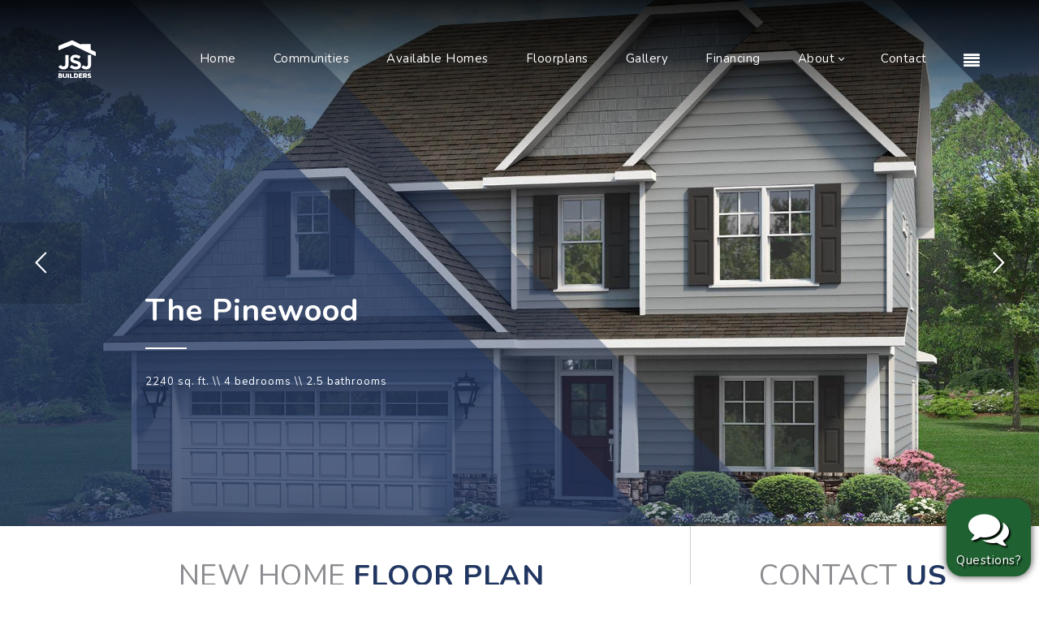

--- FILE ---
content_type: text/html; charset=utf-8
request_url: https://jsjbuildersnc.com/New-Home-Floor-Plan/fpid/518/The-Pinewood
body_size: 136009
content:
<!DOCTYPE html>
<html  lang="en-US">
<head id="Head"><meta content="text/html; charset=UTF-8" http-equiv="Content-Type" /><title>
	New home floor plan - The Pinewood | JSJ Builders
</title><meta id="MetaDescription" name="description" content="The Pinewood floorplan by JSJ Builders, new home builder in North Carolina" /><meta id="MetaKeywords" name="keywords" content="The Pinewood floorplan JSJ Builders new homes North Carolina" /><meta id="MetaRobots" name="robots" content="INDEX, FOLLOW" /><link href="/Resources/Shared/stylesheets/dnndefault/7.0.0/default.css?cdv=40" type="text/css" rel="stylesheet"/><link href="/Resources/Search/SearchSkinObjectPreview.css?cdv=40" type="text/css" rel="stylesheet"/><link href="/Portals/JSJBuilders-System/skins/20073-unlimitedcolorspack-055-dnnskins/skin.css?cdv=40" type="text/css" rel="stylesheet"/><link href="/Portals/JSJBuilders-System/skins/20073-unlimitedcolorspack-055-dnnskins/homepage03.css?cdv=40" type="text/css" rel="stylesheet"/><link href="/Portals/_default/Containers/20073-UnlimitedColorsPack-055/container.css?cdv=40" type="text/css" rel="stylesheet"/><link href="/Portals/JSJBuilders-System/containers/20073-unlimitedcolorspack-055-dnnskins/container.css?cdv=40" type="text/css" rel="stylesheet"/><link href="/DesktopModules/DNNGo_ThemePlugin/Resource/css/jquery.mmenu.css?cdv=40" type="text/css" rel="stylesheet"/><script src="/Resources/libraries/jQuery/03_05_01/jquery.js?cdv=40" type="text/javascript"></script><script src="/Resources/libraries/jQuery-Migrate/03_02_00/jquery-migrate.js?cdv=40" type="text/javascript"></script><script src="/Resources/libraries/jQuery-UI/01_12_01/jquery-ui.js?cdv=40" type="text/javascript"></script><!--[if LT IE 9]><link id="IE6Minus" rel="stylesheet" type="text/css" href="/Portals/JSJBuilders-System/skins/20073-unlimitedcolorspack-055-dnnskins/ie.css" /><![endif]-->
<!-- XMODPRO ScriptID: geometas -->

			<meta property="og:title" content="The Pinewood by JSJ Builders" />
			<meta property="og:description" content="The Pinewood floorplan by JSJ Builders" />
			<meta property="fb:app_id" content="1041815266907219" /><meta property="og:image" content="https://jsjbuildersnc.com/Portals/JSJBuilders/Floorplans/Images/0d8d82a0-248d-48dd-bf80-eae54c0491e6.jpeg?width=500" />
  	

<!-- XMODPRO ScriptID: ContactSide -->

  	<link href="/portals/JSJBuilders-System/skins/20073-UnlimitedColorsPack-055-DNNSkins/css/formstyles.css" rel="stylesheet" type="text/css" />
    <style type="text/css">
    	div#dnn_RowSix_Grid4_Pane { border-left: 1px solid #ccc; padding-left: 40px; }
      .xmp-Public_ContactSide { padding: 0; text-align: center; }
      /* .xmp-Public_ContactSide INPUT.formfield, .xmp-Public_ContactSide TEXTAREA { padding: 8px; font-size: 16px; width: 90%; line-height: 20px; border: 1px solid #94aebf;} */
      .xmp-Public_ContactSide SELECT { padding: 2px; font-size: 16px; width: 90%!important; line-height: 20px;}
      .xmp-Public_ContactSide h2, .xmp-Public_ContactSide h3 { color: #fff; text-transform: none; margin: 0;}
      .xmp-Public_ContactSide .xmp-form-row { margin: 0px; padding: 0 0 20px 0; clear:left;}
      .xmp-Public_Form {  margin: 20px auto 0 auto; width: 100%; text-align: left; }
      .xmp-Public_ContactSide label.xmp-form-label, .xmp-Public_ContactSide span.xmp-form-label{ display:none; float:left; width: 30vw; text-align: left; margin-right: 5px; }
      .xmp-Public_ContactSide .xmp-button { margin-right: 5px; }
      .hidden { display: none; }
      #dnn_contactForm .Normal { color: #fff; font-size: 16px; line-height: 20px;}
      /* #dnn_contactForm .Normal INPUT, #dnn_contactForm .Normal TEXTAREA { color: #444; font-size: 14px; line-height: 14px;} */
      #contactformheader { width: 100%; }
      #contactformheader h2 {
      	font-family: 'Century Gothic', sans-serif;
      	color: white;
      	font-size: 30px;
      	margin-top: 20px;
    		margin-bottom: 10px;
      }
      #contactformheader h3 {
      	font-family: 'Century Gothic', sans-serif;
      	color: white;
      	font-size: 24px;
      	margin-top: 14px;
    		margin-bottom: 10px;
      }
      .phonenumber {
      	float: right;
      	padding: 10px;
      	margin-left: 10px;
      	border: 1px solid #6DC7C9;
      	background: #fff;
      	width: 50%;
      	font-style: italic;
      	line-height: 1vw;
      	font-size: 0.8vw;
      }
      .phonenumber IMG { width: 40%; margin-left: 5%; }
      TEXTAREA { width: 100%!important; }
      .floatLeft { float: left; width: 49%; }
      .floatRight { float: right; width: 49%; }
      .floatLeftlarge { float: left; width: 69%; }
      .floatRightextrasmall { float: right; width: 8%; margin-right: 2%; }
      .floatRightsmall { float: right; width: 19%; }
      #dnn_RowFive_Grid5_Pane { padding-left: 30px; border-left: 1px dashed #94aebf;}
      .clear { clear: both; }
      INPUT.button {  margin: 0 auto; display: inline-block; text-align: center; width: auto; color: #fff;  }
      @media screen and (max-width: 768px) {
      	.xmp-Public_ContactSide .xmp-form-row, .xmp-Public_Form em { line-height: 22px; }
      	.floatLeft, .floatRight, .floatLeftlarge, .floatRightsmall, .floatRightextrasmall { float: none; }
      	#dnn_RowFive_Grid5_Pane { border: 0; padding-left: 0; }
	      .floatLeft { float: none; width: 100%; clear: both; padding: 0 0 20px 0; }
	      .floatRight { float: none; width: 100%; clear: both;}
      }
    </style>
  

<!-- XMODPRO ScriptID: Contact -->

  	<script src="/js/spamchecker.js"></script>
  	<link href="/portals/JSJBuilders-System/skins/20073-UnlimitedColorsPack-055-DNNSkins/css/formstyles.css" rel="stylesheet" type="text/css" />
  	<style>
      .xmp-Public_Contact { padding: 0 6px;; text-align: center; }
      .xmp-Public_Contact INPUT.formfield, .xmp-Public_Contact TEXTAREA { padding: 8px; font-size: 16px; width: 90%; line-height: 20px; border: 1px solid #aaa;}
      .xmp-Public_Contact TEXTAREA { padding-top: 10px; }
      .xmp-Public_Contact SELECT { padding: 2px; font-size: 16px; width: 90%!important; line-height: 20px;}
      .xmp-Public_Contact h2, .xmp-Public_Contact h3 { color: #fff; text-transform: none; margin: 0;}
      .xmp-Public_Contact .xmp-form-row { margin: 0px; padding: 0 0 20px 0; clear:left;}
      .xmp-Public_Form {  margin: 20px auto 0 auto; width: 100%; text-align: left; }
      .xmp-Public_Contact label.xmp-form-label, .xmp-Public_Contact span.xmp-form-label{ display:none; float:left; width: 30vw; text-align: left; margin-right: 5px; }
      .xmp-Public_Contact .xmp-button { margin-right: 5px; }
      .hidden { display: none; }
      #dnn_contactForm .Normal { color: #fff; font-size: 16px; line-height: 20px;}
      #dnn_contactForm .Normal INPUT, #dnn_contactForm .Normal TEXTAREA { color: #444; font-size: 14px; line-height: 14px;}
			.Home18-heading01:after {
			    border-bottom: 1px solid #011971;
			}
      TEXTAREA { width: 100%!important; }
      INPUT.Button_default {
				background-color: #011971;
				color: #fff;
				padding: 9px 25px;
				font-size: 14px;
				display: inline-block;
				white-space: nowrap;
				margin: 0px 12px 10px 0;
				border-radius: 3px;
				border: 0;
				-moz-border-radius: 3px;
				-webkit-border-radius: 3px;
				transition: background-color ease-in 200ms;
				-moz-transition: background-color ease-in 200ms;
				-webkit-transition: background-color ease-in 200ms;
				-o-transition: background-color ease-in 200ms;
				-ms-transition: background-color ease-in 200ms;
      }
      .floatLeft { float: left; width: 49%; }
      .floatRight { float: right; width: 49%; }
      .floatLeftlarge { float: left; width: 69%; }
      .floatRightextrasmall { float: right; width: 8%; margin-right: 2%; }
      .floatRightsmall { float: right; width: 19%; }
      #dnn_RowFive_Grid5_Pane { padding-left: 30px; border-left: 1px dashed #94aebf;}
      @media screen and (max-width: 768px) {
      	.xmp-Public_Contact .xmp-form-row, .xmp-Public_Form em { line-height: 22px; }
      	.floatLeft, .floatRight, .floatLeftlarge, .floatRightsmall, .floatRightextrasmall { float: none; width: 100%; }
      	.floatLeft { padding: 0 0 20px 0;}
      	#dnn_RowFive_Grid5_Pane { border: 0; padding-left: 0; }
      }
  		.fieldleft { float: left; width: 49%;}
  		.fieldright { float: right; width: 49%;}
			DIV.floating-chat {
			    border-radius: 50px;
			    width: 50px;
			    height: auto;
			    position: fixed;
			    z-index: 10000;
			    bottom: 0;
			    right: 0;
			    color: white !important;
			    text-shadow: 2px 2px 2px #000000;
			    font-weight: normal;
			    cursor: pointer;
			}
			DIV.floating-chat .xmp-Public_Contact { padding: 0 19px 0 0;}
			DIV.floating-chat I.fa-comments {
			    text-align: center;
			    padding: 10px;
			    border-radius: 20px;
			    margin: 0 10px 10px 0;
			    float: right;
			    background: #1F6131;
			    border: 2px solid #1F6131;
			    box-shadow: 0px 0px 10px #333;
			    color: white;
			}
			DIV.floating-chat I.fa-comments span {
			    font-family: 'Nunito',sans-serif;
			}
			DIV.floating-chat I.fa-comments::before {
			    font-size: 50px;
			    display: block;
			    padding-bottom: 6px;
			}
			DIV.floating-chat DIV.chat {
			    display: none;
			    background: #1F6131;
			    border-top-left-radius: 10px;
			    border-top: 4px solid #0d4010;
			    border-left: 4px solid #0d4010;
			    box-shadow: 0px 0px 20px #333;
			    padding: 10px;
			    clear: both;
			}
			DIV.floating-chat DIV.chat #closebutton {
				border-radius: 50%;
				border: 1px solid white;
				padding: 1px 6px;
				font-size: 12px;
				color: #fff;
				position: absolute;
				top: -7px;
				left: -24px;
				background-color: #1F6131;
				width: 24px;
				height: 24px;
				text-align: center;
			}
			DIV.floating-chat DIV.chat #thankyoumessage { display: none;}
			DIV.floating-chat DIV.chat #chatarea { display: block;}
			.width50vw {width: 50vw!important; max-width: 400px;}
			@media only screen and (max-width: 468px) {
				.width50vw { width: 94%!important;}
			}
  	</style>
  	
<link rel='SHORTCUT ICON' href='/Portals/JSJBuilders/favicon.ico?ver=kfO7qvSrp7iWfYU8lgZeBA%3d%3d' type='image/x-icon' /><meta name="viewport" content="width=device-width,height=device-height, minimum-scale=1.0, maximum-scale=1.0" /><meta http-equiv="X-UA-Compatible" content="IE=edge" /></head>
<body id="Body">

    <form method="post" action="/New-Home-Floor-Plan/fpid/518/The-Pinewood" onsubmit="javascript:return WebForm_OnSubmit();" id="Form" enctype="multipart/form-data">
<div class="aspNetHidden">
<input type="hidden" name="__EVENTTARGET" id="__EVENTTARGET" value="" />
<input type="hidden" name="__EVENTARGUMENT" id="__EVENTARGUMENT" value="" />
<input type="hidden" name="KB_JSTester_JSEnabled" id="KB_JSTester_JSEnabled" value="0" />
<input type="hidden" name="KB_JSTester_JQueryVsn" id="KB_JSTester_JQueryVsn" value="" />
<input type="hidden" name="__VIEWSTATE" id="__VIEWSTATE" value="8IlAzKp8+LFFk/7AZt7E7+Rns/dNbuh0rGdW4uhT9lWG6T2euAK4DNEjDNP6m/KO2lazGDklvT5/lhMpHIbXOYZ11BciYUPpaue++iuRBSBB15msIhFB+5NWzk1QFEXe/hMmoZVXGpzqKOtEOnc7Lf7Peqh4vTLgNT0Mtrmp31n4x3LsiyTVCAsSm7ZxuNGIDIZrC1EobO+BnQzuN8H7a8IhehZpZ0TxaVB98P1GA4aAvcOlJXsBHgm9Fafm2Cdmh12ogXrk5shGz24XDe/GQg+6jg1H/xvMQDA+bj/r3nrI+mdL4wxK5RrmdKxKT81USZz3GjlXCu4sNicQSe0cXLJNikv0vw9drtJlffspUZCWW1IZBSv8XJItU27e7pETQqeYek7BBGgK2sUeKjPLXpzx1UTLqv+0Frh/[base64]/YerFH5j3FDrQegr/iASUrKEmRalEjHms3Gx+/rxnBE3ErWJWspRPT9uIidDWIUGb+L0cDkC3QUtRzFGRGGrQAtOBjwPiJ6ThKGI7cT/ev9Pj36H+8wzJPHcWWD48eT9bfb9p0Auuh9D13jwrjeibySARWY2SIa+rUyAlsVJfTFrBWMNGNc8IFZT3DuSwL+KWpmf9hOlifQOE/UVRRB8UWq45bGmPAbxnmjL0exUkuF6nWGPdCih9raui7nfIi5X0nD43HSp75RCKq6pNJKo7fE0Dl3rar5jXvrjfQLnw0jUvSmpN3cmBBGP9/+DJ954JBbDF8DfQjqGRuRoVbVo13Lcys+zxh7XRH41Urd0q75mEJXNcMdIVkFLgxVQzgHu3lDBXoFE028R6gRTWcEwcmo4XiahtlZKIVGCw92epeNZ1cFINDo0Y5HQA4vIGCD/mSiKkFS8CYgfZvKM3pdAC95H0TKduBL50t5c+nbAsv+qsQYXB0B3qt431ed8yGYIvg4a1IK9p9F8jSR5EOBBuYksFIGnikFIGpsGclOEH+bNKmz796NCes7mcVHgVtQ9U1Rjz1W7ukQIsR+qwzG7ntj2Oe8R/AbkkFv0rcpzvVhuVkNV8DRjib46+v8L5pMrRQyb+PHXvIPPxt/[base64]/7dPY4K23VRMSNpEnLJSEq9jsJgb1QT9zhzOFMITkNxcUfaKF6j8g+44R8o3uGxsm1l70kyioe5tOX7YnKtwc5tnQH8MLnPE7Xrj5HJ+pfJ3ZRVzSQTy4hdDJvHcSdFjeEpnhhUWUULKz2hjtNAvIH1+llBEqEWtiD6REGK9D/h0xCktaxdC8R3zKS2fLCErqwujqOym9ojLJSTXjkvTBzVBYX0ynV1oPoltEQPnOUMKiFXgb4c/Uu3tEr/gZv0TUfCeysY53OyfWw3P2EMd4fb8h9/NKNYhI3AHf9nnYHSoMdQsrgbHILg2klkfmJ8FpTghL++0/P/nmQAtbpvUh2M9G044Fooo09pi+vuSXtWmTXy5rD1ocA5blUvTH5LtMglQtzhC0tOatxy31cbFmVcfPtpbgm/MJ6ddV2MuRhYvWUOpnpm6P9DaEXeua4p5CRfvJTouCWHDw0/fwxAdJwwXKnPPJzv/51vJXwmhyLAzWcF0PCGKE2JsNsdZoVr1RPC8C4xrP5j8xs4TqMVVI9ETYMQMtDZ6vSYuz/zawWLzEStXpTmPy20tdohtYtNICKVtdvnT6acLl8V7U7bFaQ/Zaxip9FIxEpe7WdREv12Wo4ZT47nEAYZTmF+GWALQBYx+XZ400YBK9Z/VPjezHAwbBwpmwoPaLh+KcroFoJaaWw8i1Mfi+HAWANz54X2L8RZzqC/5j2k+ePgsfMo0HnLz6QzaoZjKNDqUB+eXoSuZI9mOWaWNU9j38I2vYXEB6xNTa8GzBozDj1XWAfHG3t5//ni3i7Evb7gCVyKatDUOkBr/EYjsvF+2+KvprX5sDfKz5h11z/h3Amrx7Vg47MbDoJ5XOEUB2CsjFR0diwesRAE4qsSJquxuLZ5/IWgwfj2rhI0hvb57cZAQ1/UQOCKhpQBHGkw9O4IhLDFlAT3CEkEP2ib5Kgg69R1DJXmEW63RXgZMYDln8HcHp5ktFcN92B7kg1ZqwIsl1yblOAHbJHij39Vk59/p1K+rVv9BlE5Da/sXN/HqEMvQo31/0Cocy7H9/vvE5DHCV9WYryN+bpHh6Vc1aBB4dMHospzNAs+9uC6tY7N8PO6lT8U32Ti64oSi9q+yUK87M6ZIfJ5xkFIj2XfdiA3lBLU689+4x3tm7tCgZlOoxegeNZtCuZR+6HCcJvDhUA59GqIcjAAXQ//lc8Jz6bgtMFg488pXBODHIadFBYSfcbXc3gjFnLMbWK03CFO6e6J5rCEEXya3Io1kCYcSJ4xVJmXwi21/kCbGsE2wzDSojW+JvcosCN1tEZgDwMwm/Xin0KApS+u8iti1HaY1gj9ORAY+Vl3xUaQKL41tLmtT9bVKBSrKWUCmVp6tq2c01+GWQgBNiH+HVGuipBkTA8mqq5+X4xmlJ4fHfso3k+lFjAUHwyKJ/KjnzjUhw2IC0WuBaEByI39rvsdicokVs7WN9ZAq6529Ktscu6Sf2Jo2o/PkhRt77x4xCj7t15rwK3db9GbhKTtSDfcfn7LukDWWTD2hheLmKdTeRhP4Ohk3YfdzsoypoL+MICvKZVNIAO+EXXFGM25rCIj+oZ5YXirhZRF7ePBU8X9caRu1mnbEoaUIXweU/[base64]/A2La3vvYWC0O36Qx3uv+0mYWhZy09kogr0kilaD60dkxlVegbHB7v6JpHo2LG9ZYXyqhEXKXvo20MxOTLE8MPyzTkz0aAP66gTFlwoFI7OxSbX//+T4y5QKpS8vcRinHa72IIR8udopfx8vbIcVGIL+596wrgUZbCDswavsOmUlzOBuZRWWlMuRGY/qtab/yTBoD8EK6hNj8qe5f7jiWHCU3MPEGS7u5uTOwuTgZ7G1/VI6OkDgKpE1i42/Sj+vqRQ6vouNw72lObUWbWalmGjX591qmS24x+0ZCRDPpA55RrwflZWxHurb5RBdOsS8R1mkq6cvWInUzTTh8ilpiGPGUe/wZuQcrjgafLBiFsu0DozTgQFgsYizeUfkAaXok+hWGdHf9vLK1mwsMIJaiQGCnV9VWC0ez2A40Ofl0nsS/lGRPYFs8TsuUQ0DlH5qJ4EYLVyR+FTwGyb/0LgECrYFN0H+RBIT2+uLFIRs2GLaHG6DSlo1SVPBfgBFRfYEKHu+ZNcgVHG1WaNsI6G2HuAbVEYREjHma/96wdh/Xx1DagyR/vJ2/Ie0FAp+irmqVDy3tJKTxm3PODYw1ckvsKaTbR95NzsoScRtTx+JPy7oPKM2XRKdqey0DIo7uHi4gre2bJI+jXfLhkD/dEKNLH8mCsucL5ZLpRv+r9Fby6p3v8GAVndtp6WjIXYOdjedICb4Bw129H/Sv2OCeyMosZlje6RQ98G0amerK2mcq9LZQt+DYKxm+h2MtJ7kkPEeNPV+1+Z/jY7GSROYA96XzCPPgx1eIxgZFsXHT7VUsdDHdmoIU+pdtX/HZfBqNQYtBDIKjOq9z/OLPl81L4RrM6Zyp1j+WGcZS8CML4J8Pqr5A3uCXQqjhNJG3sC1QkhbE+S1GOH18fkX6gdq2zqgPstAoI/AB4kHBoY2pLOj8n2UBC7OmuMdqrKF53/TJ2sLWeeuSTl7QnUY9hrEI7X+JnyohoFgSYVITU6Na9MZUYxHduQ8DQa6pI4wEvOkTNhH5MO0N25R4cAXIVR7sBvqj4S1kqDqObM62lH1pGJlMmzCmjlcYtu1YxB56LqVZ/lbB/kELrn13VnrS7ydMpHwGJAVYnATOKxNViuCmS6v1BFESQZ8V/0QSDUwuTsMBFJiMzIXnu4il/lgt/DV6HXnUnrwgac6D9UgKsyZLkqyZ4pbmXU5XEYQPaxXt50JCZ+Jk92jqb/rdbnMTw+psyuK5ijwh8e3/Eg7wtuQbHEZc69Q+JyUFD7EDHlxyTAo/MhD4mwybB/jmax9rGsBIC9K+BVWLCDqLLLLNnDD+44ZSUSr7kphxdRKbJqbpwRyKBoMJ41hLxd2Q89CFWponVGvwcNZsTLGough1DQgMntawXKQG+bg3nGrgDTkhnn55rzv2bxg/GjmnKSDAv52e2VUTAVRoGBDgDbgR1thIhYPaMb/yMFz0qmR31Dd7nOHlVzrDVawzGD1UzOL+aK3/7iw86Q5pohmZo4dKPql0tLDat++f142ISW9YoMpWRdXmcY9Da3AWygLuFz67xICCD1MOVWvJpoCR4EHZKRnzI3MrED+ZZJ/rMim9RkZKgfgOt4SCSS88Tk8x+PHANGRCqD1gkQvGfboHeJdO5srkXL39IhlzwAn50WLNoDqEE18vS4qWTZV+8PIeCyOjroRPWasopTusq1SKQ1pb1lesfGaushjtQKiQhvmIkRYgKqaIGXtI+RmPrUT1utpqPv9yoOG2cOdZx0xybTlFDCHdFvxl7NkdIo/iqPuAMCiIE0QUsL43mupJ3qj8fasM6r/ue8DChCjGJGcoZYJdDN2POES5kCYIUdzpmamxipDoezo80+zGZ7CjBHZNsl6q92rVKjsauTNN8/+O92ejVnohGrKHiH9LtMhpquwkmjtnzISFh7tD0VMJhbzxZeWgTV+OFES2XX684x5J0AfWJcU66TcWQOVyU5qk1Fe2uaqqtZ9AI15xOmr55oFHrBPnBEj3HR1dyUXeZz9/YryVpmg5ttit0eRk8AQbr23iFcBCaYFLfZRS6xUFCbzJGzJ9QNmdE4IUH9vBWHYYMuygw60x8ibb1BdpUnVbL3x96LFye7uIVdH0myaYcOBTs66WcqsEwPm72nqkVhgf5RBRxnSAWtw1+OIpGSJNUsWmpL/AfaGr7756TsjYiEmaaOAU9Hg7eh9XzkgyVjtJ9XA0KvIzAtGZiphVcaYXUFp2OdU4rT6xZEri+sUH3ggwO8PD9qsP0xwi7Hn8INBdIfjpplhErMwBL5vaL0Ex67tu5aTiadWP+z0duc/+0eOGCC4wWLKiFXedFamHvOZbrnWLdfLziacMS7hvFqJPMmCvXfCwnqxHuTktfVq02/9+po3lN5k5IOtj4ruAaK1vHmXtp+/WgljnRE2Jtu0OidALnko9s8HTITVTV6kH87Y34R5urOfVbWnVWqxm+o2HeCDwicoxQorCUAj+OlkgPzOGjO/+LsfYu683WCI898Eod1pt+rip2pPMLOLZW2UeuTfJSfy8LnsvoD74B5/zbJo3joH/CzKi4tAs6oPLuSJEO5HkU+eJBWdj2FeVQIs/AWfAqEMJ1HzjD7pj6jIUBauqJKDJ0KODlFZkJlDT7U9s0R2JEHcNWKtwuLbqev7yqrruhAHZOLiE3Hmvx6OZRHQ+xZbnzBy/nr/G0sx4pxay4RIMj6SbpfYwF+Y3L+wmT5UwffTrIhvxRA3yrFqXrkBdHwFi3Y8ylnQh4+QRcQwObMI4Mbv5FeLCGlwllP9dI0oH/M8JdMUUkzZCJzo5Lh9Iq2oqYSaCoWMwkXcQ/q4/xRl45XTUX7VgRqs3ox4uDazbjtaSz1A1WsOYwMwSuGPiLJcrH5OLsUQ8A93p7lRaOeZHnbbgaz7W/cQrLH9YbCvBiwPkK6EzQQSPugOaMDXPfpDdrlQvuPr1C7pvYUEahoBl3+tzxDpda+CtQlgbCeYuyP9IHeBZWmgzxvyTsD+DzA6djX8YNoyfw8VLvKKD+kczRv/qMwSBo7P4ahKKiQk8n28NWjp9Ny2zUUHBwMrB7FuhArDCtaVGuxs+bDx+uJRFOkYSYXJ+Yd9Q5StK8OEi527J487iyD1gWShRCEEb2qyaPw+Rdq9j7kk1lkAh31ho7k+eb4HiL8gkJeu42i0xeMCvXZhIEXqhZdYqB/5b3VPgG0UTwMpgUe9wl6fWQ5mwNnOEm5HZT0oPnKcLKF+nf8FPgljTegtygGEwrCIWlVJ6fDX4GjAFaRMgQZsVSW1Q5Njkf33GS4qK/6XIIgUKkG9OLi7BHrRo+N4jiwF7Wq4vOhfAoA+qSeFgsMoekyfotFDddHUZsQPZ/+2DgJCjEmEjDoZ9ooTZKf33BJYt9x7O0VmU/ZaXat4w9a0znoI0Is9hQ7pwiycEGMPMEjFdwltAw5z2USg6UE/iTSsBVV1JVjm/645RzSjKoQiAeX7XO3RHB0hQ4erLu3LKN26AXtXeNY+1nrYFR9p/KOlOWn5cY6td6rRu0F9HY+bqc4c/gjU+Hy21TiELpj7hJyyFsFZS1AEf3cV3kJZHtyK8x1J4/rihe3xkeExVDnrRuHwcICQ1IWvBEkdfyRnOlas4TGblYWtlTnbkFHTPdMzGfOoBnOPH3lpturJrcCcTVxvfm9UrnYsMpZIKahjYHZj/SZuJ7BZLLwTX/aYilrRzGaKYxBccWBswQS0Qoekx8XU61kd3tro+ikYSl12T5fcjrvmyfe7kdCaL2UmVlIOmHcipEzzzbLB4NaN9qYVPssp3jgBvx/OdUgmTOtCPzKsfuyID/lId0Okj6bWRb6EZpqLNEVIk1+mvpStw4E/g0MYdH3VcW13TtWUwPSq4fN5KBui+WiNw+PRRkwRdX2N9Jc2Q7YNcOs01b+DlXMltF+x6jNpJvNwdDL3vV+G7s2P3HAAsu9LqlA4hs0o5wlpBVtXMmxlP9v1Yp0xDcBWWU9xNO7EzVfRs6o9X9Xhcbnz6y+pAbdA611S6c5X17p9Pr2XFTO0d/FIXMW2oKQAvhFuqk3b1YT5635x95Y7oRQaz0hT3P/rdhC1xRZHpJRHpWxGDT0NpTQENYaXs/aRBivkPt8f1JKP9R4YtZVzb2sg6L4xpH3oVnsXtw9NLaFIZFoK38MunTlUSP+e71tQTIIbloRtWGZJ/AIccbbqfV8j+4HxtjKBbb4gzc3x8awPcUvTlxYbutlJhzbDEh9CuaIStCO7fm8zESQ9DIWjJllWBujABXheMxhc9SrO4Sfuy7sR0aXNLdA/tImD20GsxG4juk5UkcYpRt5+w0imNOjsIQaiLXSbfWAgEhNZUR1ggxKef2Jptr5d2q86PSOJ/537AZEXUv93/MdJSmu4DuTwykG/URcn6E7VITpH5fGEZTCPUU1MslKHYs7hozpAbP1BpinvOo67CdsVk+JQ6vfEvjcYmdEmFoEI5LcMwaGeNBqyP+fp5BAaeca7RqZOFVw9Fh8Tu4y8JbpAhtpSEcNjqVJ4/OeI01GBx0aEh9MxawZcLVz2Ne5EfNq9aG4ARhNCfuXMHk3xSIBVYunrq5BNx48uHx7OINw0nAfQRgmNl5/[base64]/H1ID7WktVoYN/Kk9T2j/G0ZTYoH+etz/gVkGPFup9FvcnfcYyIT85FvPZk178XOhc6UEF0ITKjYloRN43yUA56UsezLuKLyF8M93JGtGOImVo+5P1c7qrl8noP7QnoL+Urjn0zaAxBnSGpb0iR6ECn84qklNzI6NZG2lvDcLCpREDx1OHM6N6EmILnKG48/CKhSH35jnXj8G4qd7xoGcSbWnfkN2RG2g42gL8w63090rTZQhfKFzvqIFuw4uILbDI62UiGSGCd66z79maVYDjOLB9y10zlmv72HN5WRmwjgjCwjguBPz8wPoUNSwe8W/lH+p26ZLpo6D/3e1zwH1iB4tfZwUcW5rhl7oTwu89hI0el5ZG7zdNT62KXsaPvUZLAaTROj27GqdjyD5XSBMKvJVBrKna6J6WAsihGRCVZMENmqOkjnKwr4of7/xPwPJJMNNtBDLPloCJXyd5GJ5ELT15UC4qo66pBHZ6FHtmQQQNrAa8qRpPQGQlgl+8RPAzgCYbVlIzVAd9FERyGHCVoBUK7nUtZ/[base64]/bJ+1BexRnZ3G4CCj7/7Yo5Hh7GPCNCqSE3pQuxdUCvZmvnD0txMilNgnNqbXP1me/FRftbrcc5wC4Oz4lOZdQ+ylOikYF5rtTFhBL+6F2DxkE2sDsHbecr9J5USPjmvtp7tEDaW1TiOe5+CoTI2YQwlmtK4+/Q3/PezTsZMZIpn3arf+5AhrBC4xNS8sYjeqrHrOxg9JO+EVxKkofKWb/VR1en9Zo3Q28SEoSEwkGqi04dWQCO4LJpGHyv28tj0smh/JteH9lTIIPb6bs3SXEAxlGGCcoW65JUS0tArXLQ70MrxsscHoLZy4+pagLEvnGUdIpmICP2hy1Rr3hEHeBNPTF+e+4qZpEPshB8FwgHYDbJmi0qdKnggyoNRbDt0+TgECrJs5w4+HEG+mpQlGojcCoyL3uLj/ZdMfzYAi/uMAXnEq6i8ePWYVwNFCTuRfx/cKGFIPrt5M80X2aC27Xaixx/dz9I3/7FkR947pxfv8Pvy7IOMm4ldzZLoJWxJAd+9B2Cc1Uzs5B8GiQdpor21fJhdt0sW1ke0bXPTX+Ly8pphnCMR6vhXXEUSBq0xNWaXGMGY9QJV8mO1eRfpTpjpB6idUkaSz42TUkO36HmAM9PtgQTyRRIn4dRal3X5xySb6pJxBUow5gSWWG7tlOc+g5Ijmli2Gmc/4KHAwKheuAqpKeSU725FRDPW+XK5y7H/8nGEeuPBwTTZblrQTP2rl7Ff135c2tEDxMINu1i8kx5m8/W2uDPYwyrB+0/[base64]/Qeoin4Y8MscLecKnCBWKqAfoVL34YQ7y/lHDd8UVwtnPX0qddp6Y9K10W28LzDkAngKbKsdtIyzSCNlSfV/FMqzhcgbWEuuDroJ2YOLiN0Rw6i6mEjHfKnrqcpifdGf+lM2luCLZQagGFZICT1T8rxNvlTc1i2CKHJr60gk2RVfhojm7yU54KuKehNZUqhmrYKHGqlvqwekW7aVmdYUww1BxuOaOiISH11sx4QRNcbeVmZP1xubmqYBjyV1d8JHbv/wcT5rZzcD9mcHhLxOFT6Dfwdqc7PIbyYgTX6IbAmJ1sTGy6lUyNN5g26U+Xw6QWvJ+ob/93INnsoDMoZTqNK8SdU0Juv4oH4tIyngiicaGukVrdq2QnLKzQ6VqQenPZW7tV9Ujv9wLJ/cayi4RYaWLPgnaFR+IbFuszud7MZv3ynOmtqKGfi450cIFI8+N1lXWiN5YaYMzLvTi1biVfkwLQKvtluie+hSzvRrTHMsRJYtJXfWtMivGznRD/1rOtldrHtlImKs0G+FnjvyXQiZ02wvYO4uffkko+CunbDQmP5CJ3JlTlo+2e4P8E9oJ8nWsBMskE0K68y/F4+bOgcjwbEtG1M15daaVTOuJqpIlwDK/7vV2nELJg6d5Lelcq5L9Im4igpYMiT6OrAAWz7e6UM8BsHHc57F+qlXpzbTVRWXBXyzyS9kZYuICcwHqg88d6uE2Lf30ffL8Uuo1xXCemwmxBwhnTB9bTDDculrEECVg7qUer4cdcjozD/T6+D3uTjwE32OvvcAXZxG7+jsqqCJhAbQKMQZBAKgdF7z48PiTXCaTT9CPgPfCzYv1y+vHtasQVdsFl185Khqel3cVxlb00kUU6T9Q07KSvIRGmUkQIgwmRv0NJPy4QSrcXITddt1KWAeceGieoLV/VTYh0mrmkv+oTMU++cdu9DQZUnjmxPl6lJ+MsFv/AMTr8HBydfFvPV5WJ/XhKeTt0F7pmIdeQFn7jjcNjlCw/IlArIjqSO8FBlrKSGMSuzb8dEhoScvR9fs6IjRHmM5cfk7QlWMH9RPDslqGAz4MwK/M+wGDlVQoiJta3nF+LJafbT3RwZ2fi3e/pr1JPVvoJssAUhEOPRqvBAMmivOaAlabKxzFh4Li58eWmMQFKkCp5+QmIsDmE87C2IitxABz702SRtwg1ttCkjiTnv9UBcTNmRtx5AKfyiVMpb8gkW8jhZQe9Pc0PyEmzNtKwgiREOaedS39Z+Y9qRxNllQRIFWmYGNj5PPdUNKuv5390bhXVOLSWBQUN2nEWk5+/BenskyRoDUGCX0AF/r1pOVfoE6G5zYKZjydSafg25dPCa/UdsKW7/mD/rnzK/EawbV4jh+06pIO3KREHnDdD+mnrFfKMiW7AHvihy3XnhLUh5lZWs05d5RJ6AAYjT/BJG1Po38KkHG6b5i4CD/+GA5NviIxJfDVZduGGpRvKobIZNOsCBjqm2s6i2k8JCN+IOXBV7ow9XAzPlWbAvXHBYY4FejlpqYHCuZRCIlOWOGPJ11xiu2yK9jTGyohzMBPyNe4Uz/TttoDzb3uuQVUjIxMbhwsROWKmaVflxAxplhX/m6N2r7JGZvI2wg7vN89I6NEa95ztnJNVvuS/oZW6q9+ba+oWp44o7RaGrZDQO/nVYtdhKVILb5vlzl7bsN+s8cyKSs/YqdG5l5J0JlzAsm/xDwpGxb1iS+U2KD3v3bid1lk6m7qvuhPQvBwEv2BEPffwmI4lPfbbsqtTkwgJfjKn7YoPRAqpDUrC2ooDO5PGas4IfqeZw6AR2n7LwLQZPRPCo8FizjVavLBBPgnmQTmA9ygmXSXTS6U1oFiye6TFbA5u/2zhVvxpcNHrcMeGI9Pa7k7nfqIVn0VtGgGpjhIy9eJv/nxrqdnUvlt8j5M+RUZBp3iOVRR3eWlslmARCSupcEDCUgG6OHWPPcKukBk12+0RSwNw5Ti/C3JsH6mIsiOtuCwplEM/rFPhL0Qwb1wvcOhtQDzw2iYeNGapP7V4D52as+iF3QF6jVzbkksO8XOGXJguUTcvRuCyZn5xsDRjVeYkvgj8FI9prrksuXO2DHzjzc4PqqzPTqxaClmGVwdYW/dEAbdkLNR0EERlUPkFMrZFnU4bMN8WEU4CC1yLxvrlhYgLO+uBxIfv+phJ4HYxSQOuit5E/QS2ukzR5AFuwnCgrYaEbHPTrIuWJwuLvE+pP4BIkap4CapTd1cyNJ47IYcfzuMrIhpc6y2GActM6tIeAUIyeu5QAYigOI+0tg20kN0WwYh2/2tcucstgt/J17Ill0vV65l3ueFQl4j+Q4VsUHrMoyZoJ2NwN00raOzd28OXMDjWWscfcLrG6zOXqLsG/q2dWTfd6EgrKU+Jv1uNaZQJPw0FV4Yuh/ZBTIgI29SurGyesU7S6EzE/jOahtmFUl4sU1xjDSg+mbQpY56Ztdcswd8xhQPds2IfV1P0ug2iteKzVbWgkNFdKe11CgbS2tgqXnWzgA4i73x4Psjqq8b+6qygZAiKO5dM5Lsg0AK+nWFSYyhAVDbjuTKcKjBcoGOkrx4oGCeJ+8obGZ7rYBNr3Bw65lcRNNa6MCYjKRWA/pz2R3iME3KQWFo2MfhG3ZKxk3TTtF60OVP9OEnPNEuQV0ReY1Jt2HP6kpa722M130+S8Q/GdHl1RlvImZ5LE8bclNVk+cm0Ars80euabag4k06HAL8ZXAZElwKr9ZC65W1r3ZpE1/57l6kx8D7JUWYWwBzlnrAIVGoziRBi8dtn9EV1ToT/AjJIqps/5aNcJ6Roc8+ZkcBpj3UeeKaP9dwg1mx1tScV6/CJX7PCPYSHD1PVx2Udk4QJ1z2E4aNNWYhekBM8EodzuPtMl6IL+PgWiqnDXJP66+wGeRIbqyx2wbvLMNC+aGnUCRgOV/SqOBCVTeSaE4dhpeq7Gfn29oYCifaFCTFz8OEe+QLf2V3hJolXO9ch6hwVukrm+FcE2BVRLB1EXv9hIHGD6l/2Yklvds8AOJGsXDYNrL3Q4UVW9CE67w//1Or1CIhjxKt5ZZmQg3CcZET3PgtbWPlkdWCi1vM/qev20KUU9KMscCGOyr3z4Z8H6oW5ehYOuZyjFrTCm0iImfaLW/[base64]/WonZDlqU/jaFAgOalS+50/4kLsMNB75fJXN0jqgqJ/HP9qoUuRnQMx/[base64]/bL4AkRchmECsE1ne9GbUwGiqUjmFvQHp3CVDBql8KWDtkZ37He2MlM5Z29Id9kCWP7KMEj7nAMRkTHhn/+XzF3uLwVvRAgWhzavqYQ6D+wGJLlGPz0YOFYcy5w+jGfQfKkRiA0M7ycSuKrmWsKcq00Iwks1tFVaW+Ktt1oZkIC7pYnGT2k7WznjWPMKJRYGsRumeLtH81B8O26XvMyy4YSsBXVpW3wYECnclK2rCqauvs9eAWHQfp5xbcxMsXPjt9Oq9ePkef0Jy+K6E/LY/QDOfWVGGYm8pM0yj530XqD2Eg8mfUZWA+sQJJ4uiPGxKNAUF+qEsy+9EJUTyz3iKjHzNvig1LpoNkDSYiNAKsx7O0HHeARS/KQU+I31mh4nAr807yUzYUFh8Zkm2r+MsFNLYm4xQnaHZ2U73xpDwz/kWhF1Gqa6m8ALZqTe7HGUQBJrLI+BHTsuMVjcbm73e2HdDnhBdO6U36y1MpxYTmGu6YC0UTDu+jhZu4IO5SMnsQ19gP+BemF1x0LjpCFhMUhcg1XFX5KGRBxhg2LpVKVqTtkMwlJRnDn8GuRl6A51Rl51HiJYZK1nax/dk54GAgPXD9tZUGv0fNFJ6E4mHW0vyKRfUzAWzcoovBgEamDJU4WkfpqRlJN3H+fTdWXbTZunicTXRFjrL0gIQ1/BbP9y/9yA6tS7AcEpcJ4be3kAFjFXJdaYRWYNC7NjUwB/H7UtwMsJiQGgOiKNJzN7K5LhhMSQAOqytcTsm92khTABKzXV+L3zbQVQlhXTc9wyvGO6eePPHdc9vRyFd1pYkcS5QoiP/5wQ+ZQDMkGlJIa9esD5a8qn/s81YvBRrrP+JUsYTzbBKThyBcSWj+r7ufJRUP5jPE4K6DsrJA0icSLHNtH5ooWomgOqXa4NiHPGIt+/PPD+cADnqGqrdsOVv5psgxZbiP4PDsABcH1iXeiHaMiWICxF7OKdHKNsklAxiJ7p4YDw4T0CGjlBrmVAiehIi6K4N3TE5md/cUh4MjsPbvVJZr8kTwxcys7yMC092oIe37HYMTnuySwF2V1Xm6bpkTcfD/4e+iLemgeyctZzNrRuOO20SRSeOmtptshlT18nUxRBbII/sI+YZ5z/[base64]/ZWezcabNb0hpfzhSiVYk15dV+NGv+wbR9G/fn9KrZqmLWpGm39p1TLHxJQOYKsKLZAN3898HHsuOR6aTV1LjcH6JJmiYOs+RzklDk3dYMx6CtRQI109l7zYfMO7fYvnpMWgxrudTb2CTbjVKMYzRO+o9oSMWM2sefWQf3HbCIQjT+bUGZQNkPqi/iYvjBKK8uvybkM80liW9g/SNIPbuDT7FiiGym9ORm9zX+YDYfZH/lPIT3FRGVvl72/i0koZU9DHdZ+hAXT+VBd3W+DxuMJODJx3J+s1x6kQhZ/v7ipx6GYDI88qfTBLxkYNBOcn5nNNJ0n8giumQPUnL8x31YhQZPSLLqCgM2nHzCuFWo3Zvwilv0RFHgbVAO1lbwgNGoUs5IGjaXWzyQWGTP2TaB2lyjTYOxOt4BAi7rTXIHfpKo0AB10PRR2evasn92msC+QPHhToQpeo5qhroFOclQPve0NxD/FYc+C40YriqYSQBmlapajO8EbsthaJ9vnu3nxorhNsXIeWblTHDg3sFg4pHlSxE4s9YmwJUZfByzntZsidkIKzAeTEl24APHaUBcY521hqie8wQuJwvZSSu0+p48yf99JvuvcUs9P8H3a8/bSjTcj6UqeXxfjPDgyFLjP/jZBpvaJ7Xk+94sDr0DxTDfV59IUleNTL8AdXhCqIvwJSIRQc+BCYIuLSTwW8ItTpf6EqHnrrQiIDXJzE3d6E936G+nxoTbA/gtoyln8RE3uC+Xe9BzxjNVcxZlBweZ/Qr2hNY0z30VS2dS7DvM/oFilFnP71VAh79jMiYUoaEr9650Av7JsH7GTkFaPv4oZATFL+I5jS98wd2fhhZJXJb43vMSPbjNMhK+NSDCHAUa1w/x8rTBxcUMACdkeKon3pEIlu3lAMiCVq7baSHT0xJmxeORkoW1kgE5EY6x9LO8/cqY2YcYbv2/B7YoKyauvGK0uNweWsgqs0t33xpgMfZPuqAblJT0R702yjrZXqYIslt9vux7yyllxwtfplzqthOeLmzZrTMTfWIKWzJ/gD73QX6JYy4hZgVfqA8/3805mHJvAFhrHJ0EVBzvT6DUpnfp9i3RY4SV6IDzRADnap+rfOmWkURJ4+L5xjDdSQm/[base64]/raE4USW/ZKBvcdiL1gQ8hgwQOdsRA7Rght1Ae/Jh9mbXcTcnovWgsv910DVqMDDAqFBqGwIq8kCH9QX5KPkSMB70D1ij/[base64]/w3aUBx3delaF4sLWuL56gIvyXFZwc5+ZQdklheOEJ6NBl2EqCy/pAPejz1YeJM3BIuIvJUhuuqvS3lyydtbyrLpkEMf+DQ22rQ092Ggq3bE9JfyCsqkobM/IVCLDOQUGE6WyKGqZZcZp3akk42/CNdh6gbUBtjMwwl+KE6kl1hvjrflEHu2Dj5YPVTAniwcew4NEX/RpzEOigOdBlbNnWcIFTw3qqM+xSwB+iVaQuWKPg/fPL/65/4s+o9caRNlxAe2CaSmSgNn5LisKaiDMtLJOg2UMmmPlIC5FzAWitAqpfErouDk1/CJWsumfFi1o7Lijzz0oDT2FyIMln4H7R3xEt/[base64]/MOn1BSbq4rmRXzGCRrVesrQN1NanB04TAHa36thsHng8eGxqm1bxzI1D56NyrMGzHggbU35CX+9uWNIg+rgWVjYChKSQXtulIZIh8jLAFxefKpz9YZUij3m4vtLJSutrLmPzPDs2EnXXUuL+FsbU1xdS07r0HlBEZCsMNL4OfD2YqnvBjxnXdmS/sBH6rzNofpyfJosVeIrxzgA3JVEoOb0ERpyTZnqHZbEDWOyu0tfCKV3llnfNhjITx5rDK3k69fuH7hNXu+hP9B15FWjxT3PMtzOvth5oiBZt3Pn63v5BmjxUWBOsZV4bLufTx0buQz//ZHFFtAftSGKpjXP8w/cWbo2oF9pdsBfSP4aovrqJN5IcUjFXuUDYPmMd/iJh3QJqqmcDra05OPuaNU67+TwZ/d0jjbRYOD1QXZ0x2UoN5j+1+UnOMDfGvz1TqM4vg2bpAcriPG1urn4krqBbvRiSyXltGZGENSZLs8dJznmeNhwUikPG9aEB/SYQsh8vwtnnNKCujOD9wUn2z/eWV0czMIIdoNs1sMejAf1C07bavj7m8OqXM3OPoomI3HaaPhfjA4CZTAulDtNFiQtkrzt8k8nf+meKWAWA3LWXYUJd5amRkicmNKuecNpc84aKMU1ZtJ5ms2cyd0rbt+LXEWO+P358fgENDtGJTtYu5nR1x4UzkUECjnnoOdQJKPcHIzO5ec9Omg8/iHta1IBSaZhHEcnBRS9b5kEHo0WjIwyvBsFI43MNUHKP3Np/lqXTVAZHn2oaPU2pPT+v+JBJcT5aYLPG/V3lDVESIFju6/STl55Z2SItOmWYN3w6KP2WXaUSJjUFE1j4zv4kdRXlkHR1F6mllJDNu8cXmLp+Z7cmf7qSNDIG8loQj4+cEPfp/elsklPqyxjP4cNJPXlQRnxkoPo7qTBVLOQHj9gqWgyf1cqGtWmrj+bxaqYMepaYqeVn4Sv9btnWsmu77mFq8/42FkXvb8UaKe+ecV9f7cb+UvENF7BzVdugzvBg9pxcW+ZXBLRhpDG27DwLiaJBRtYhlQOq8j2Wl+bsY6X7leZ7iKOmsxUeThiDPpYuT7PfIhiSlXcILEJo5G5+btIn1BIAlQArOQ2nkNc0uCk6HWB1ub+VMeqB5X9DOIUn+vKm8MMHZDtczDlQl/VRCHNCiSv01Q1teH8QeP9kD742tFH0icrCA+VsqfeeQ3baecqRRuHlfqokQS72+jcjeZgfMXHLfHQ2gvJI1I+P1DnXL5hzopQoVL+xApD4XiDvm8zCjbgx7MbCFDWgD4j/S/XtHsyd820Ij+nMWFbr40qe+0RuCZY5cY/s9GywyfyTPJnc6nwD42Oo9MqK3IXA/iJi4M6sZDZPQcs+5wAHLgYfUK0TUtmdtMp2n3F6nOOimAruvasZdRa9puP11r4GvmAfRjIqrz0fTZ8Axla5CHpthzMAktMxYV1Vqdh9V7Aogrhohzcb/wdgmOyjhWaPF7bm+I3xTON8+fmarDyvvNclcBXRhBa4ijFMbFhX+ZciiD0w5M5bm78jK2MmfUIu/SZ+8gd8syJKyFuartKHNMOY8/jiz/vycufdocJzqBx9ejsrgIz4afTR9d1ZqcZ/ZrXv+vsZc4XI57UeYeSs027dvl4xjyT+iTRWjn4tpB6uhHv3lQXXuBPgNhqJH129GRmV/4tThuryp1aFATVQ9q7l7Ejo+/yfkCe+xDulCse5Aa3fCnITxcLImR7zSuJMBlQA80sQ6OFxyl5dD1A6MfT4KnZ/PXv4+bckMWl70xTFl3TQJNt1f6bck/KG4F3XS2Ws1QcJ2weou0pzXrk0gAT0nYOdpARDXXB+7G73Sm6bDTTu/0k9psY3klqwzE8142fzMqcBtJgJgF0SBD3NuW/5pLd+Ux0uZmaseFcQ8FCWw3JGsspEfgefdZmc0TUvdZEsIKIe4b8PIkQZewUZTcZJhRFAZy7YGcVmlFgRzAsZrtW0EN6cXyiPklGyDoPX04fpkr4+eWpKl1+orBbs+ea11Pg2DqU8fSKILEll/B0ayO+wwgc6uWiPKaGUyjxbQTtpPxGvLQ5usF/a5lyWb/8mJthkR148GIk35uGiwMCXPL3Qt4jkGtm13fBQFf6r1EiTWXhGuex9xNBfOdQ1NYkxTug7un3iEzq8o5GESos68/L9FZyRTGXfgEatnmCuG2kiQ2aOCu5WXy/VKJNvw7w4JhFovpgYrIH7oobG+xN+BC2z6oXuMBFFuuPYVydsmU48U2s4v5I/jYXBcB19tyTBAlGZzNtONzyvQVAvnhhE23ltttCqlPmRFgV0BwOCCvjf1n/SOMeTkxCktqG0/Ihg3PIQC2924eiOIzE4CtbTsG+p2rebkfN93Lm9xjevHDDzcEBDLnp6fnx+g8aV9qBqYTLsV3u1mVSvu8s7W/W3sKn6kjIrRKeXW9M8DbMNx0KgtxOXA/m8lSS7afR5qPn1K9avDOlWsktCFBjUgP1WaExamCvrDF6gQ1ovyJsDw==" />
</div>

<script type="text/javascript">
//<![CDATA[
var theForm = document.forms['Form'];
if (!theForm) {
    theForm = document.Form;
}
function __doPostBack(eventTarget, eventArgument) {
    if (!theForm.onsubmit || (theForm.onsubmit() != false)) {
        theForm.__EVENTTARGET.value = eventTarget;
        theForm.__EVENTARGUMENT.value = eventArgument;
        theForm.submit();
    }
}
//]]>
</script>


<script src="/WebResource.axd?d=pynGkmcFUV0xBrifQ4TkWiQVs_tXzxp8VNMcfFePulhzh12mysSSk-fmh7I1&amp;t=638562417717896622" type="text/javascript"></script>

<script type="text/javascript" language="javascript">
function XMPFormForm(){
  this.EditMode = 'add';
}var XMPForm = new XMPFormForm();
</script>

	<script type="text/javascript">

	function getCommunityText() {

		var mlsnum = '';
		$('#dnn_ctr2664_XMPFormView_ctl00_ctl00_ctl00_InventoryID').val(mlsnum);
		var homeaddress = $('#dnn_ctr2664_XMPFormView_ctl00_ctl00_ctl00_InventoryID').text();
		$('#dnn_ctr2860_XMPFormView_ctl00_ctl00_ctl00_txtInventoryName').val(homeaddress);

		var cook = tracker.readCookie("ut");
		$('#dnn_ctr2860_XMPFormView_ctl00_ctl00_ctl00_txtguid').val(cook);

		return true;
	}

	</script>
	
<script src="/ScriptResource.axd?d=nv7asgRUU0u6pFFf3Q9oiqwcN9OtR47vUqsrVEG4OqKgG4cyASH_vn30Dzp9gJtd8A8hgxtXOwFjCjKhATDMKFypNqgnOm32ek2yyoZnwggDoOF9fxQqq3OhRTQ1&amp;t=ffffffffedc3492c" type="text/javascript"></script>
<script src="/ScriptResource.axd?d=NJmAwtEo3IqFlJtQFpDWonVex41LEnqwfxD9cb8XD1uQn0QT4U2kMSpOF9tUjZ-popwmxgKslBoDxB_gMoxYo3-_EJA4XfviDz8BRTSyuVcv1pdr_oYMGq0-KSZo75zQQOO6zw2&amp;t=7a0cc936" type="text/javascript"></script>
<script src="/ScriptResource.axd?d=dwY9oWetJoKxOcGJvHCQEUNkNBuNtR8QGAz5-OATTv-eTdRYhXmrNjUZ5Vfm--_P3lovYp6FkAVjsFN9MA7OgWvKQw_CsD-olj-Vh90D8AlsS-eVQG_vyeOV3FnjqQv_jyGxH5iWxDIi11rA0&amp;t=7a0cc936" type="text/javascript"></script>
<script type="text/javascript">
//<![CDATA[
function WebForm_OnSubmit() {
if (typeof(ValidatorOnSubmit) == "function" && ValidatorOnSubmit() == false) return false;
return true;
}
//]]>
</script>

<div class="aspNetHidden">

	<input type="hidden" name="__VIEWSTATEGENERATOR" id="__VIEWSTATEGENERATOR" value="CA0B0334" />
	<input type="hidden" name="__VIEWSTATEENCRYPTED" id="__VIEWSTATEENCRYPTED" value="" />
	<input type="hidden" name="__EVENTVALIDATION" id="__EVENTVALIDATION" value="CmFAdQQ8fWdIX1ozbMhXbX1TWqOkh7ZQAYB4iQ6d+cTTss9neWlxY913O+5bemJpHPZJKLW3B++2MFgfYyPuqBAxPrvqEP0WXI+XYFfYeTCQ+fXhWij4s8miug7wn+tG471UwwZr0QZ9IyGir4nZvWc3i989Z47ZuaoliEsDfaY1pm6QAPNAo7Z8Jt60/YCoXk5IuULZuWjdTUN0GZHGMu76tkcHZxSTaJPTxZUrZq+OjTp00vrLLuLPsQ/[base64]/CRQxegrMJPCMIzSWLWbISQaOnWhSChQoQUgP2h38j/FYimpezkSPvl8gqsf8gg8Z/FtaapsW6vFl/SZarp6qWg1GRiQw8TYBtXKgwtycpiy5Bd6cVncwJXXYyJju3np5oym4AvxE2Z+zm6dknmcxpxiUto5JoX1LydFMrfVhFBcAiNO2ytUZIEvAVCpOPwzxru/9C6bPS2Hl/ZjPzQy7c7UOIs/3u6bS4eLcLGd2oOL2iMgPEfukay6h2pzPbpyuP7d0xkdn9MpaeX6FFA+T9fI4pSFh7npzzRe+kJ8D6a1jSxntGCqqye6Sobi2v/bIg18/9Y+6OxUY2O0V26tgVIzevpLHWY6MTDQgUKiH8CnZDR0nEG5+nqVe1svVpj4Nil5r0wn2k2wwQ0QC3uV+PUCmP50uagP8E2bX+weMS6gIa1w92k0eYrn2gnYra76wPeceqYZRyBrmqqenSNya/[base64]/[base64]/sEl3xrxW7PUqxnFDj+88OWC+ZWX5+g2GKNXuxwgbyStMAOE3tg/cOBWn4ik9ngQBKM+xcBm268aCzwUn+cTpGkHxhoFo4Iw6sCjafnH58hn3byUlvavJb3T0rj/ZhH4oMUkIbV/Ti2D5HLdLPJ+Crqf8RMFPU8dUZQYMjhfINxwmBA8/p9vj1dRCki5uGn+86Qamg55blCnOl+NJHzW1Usacb7VVGLmLSbfa/O53g4mNnA4LlIun1WGSbu7gFJtzfqkUMOPgsdGwA0draukeeir+/KGffKI/EVIRoBtl42FsJdA/fNYm+khlCdhUnuLMW8yGp7YhipxQg1GTn9A5nCqBV4nYYCTXBzJ2lC8F47+IhZuv+XKxr9On2xfQE4dk6Y7rZOMSeFJFx1JDxArwqJfUXFjTHXxcQEteheaNrMQtCzdtvGgxHmCI+xofIVbuY9PB8/in/qPNV0cv5rPHbPXBEM2d9e8qHl9qrv4DDOQQa7eWCnWSS+Nu21INjpKg/Jrwsj4793tMQ+N/UP2rc/cHhZQghry1XH3PzjgnzQmwLxKB83+ISHTxI+QvSPJ6vFrtRBrHFcqnf3GhT+3IGM8fY84fu+LgKTZPSyjLehGwGIU8hnleeRVGZg2NU5tgOy/+zV7/nc5AhWoEx46QJh9pXKpJHKB30gtuxQLaTdixsdrI05lHcfuDF4KoTFrves/A/P1LHeZY6Xwgu1c9sMBwsKJ1YpEJvNhhkVrdzN7wCoKM52b7ci1p48kTIV9LmDHs8Ef3YKiSAllgq6I1efrv621w25wa252wWqQYazqgez/AmPbz8ZlcM78Ugp2FtblUAyBBX0wf/SzJf5JueEd1hN9/ASl9Z7rYJ25RJxWtQ2/np+SVlqp1s/gtogsdy37tcN00nt5wSK/JmyPHOJgeNnV41PwVrqrzD5IfEq1FvOeFjWFANSz1kYVLY4vz1Ilh/vervRYZki8jpjNaSxEfmRgxW3ZqJce7C294sCBBx6hw+4RjOQL1Amcq2X+ulY2zytoDtF5N7thhwCokM6jnrS7UPsoaR+bYQZsdlAkr7wohPNqqZqcLIILIJC8fzWef9KBBEucY6VAfqv6vgVt6E9bBhczIaEu34key2sHpggWLyJuoQoonRi8T1we63uwN6Uoq0A/tm6Yq8OCB69caHYvVz8fmStQIlQIicWzK7q7Aswj/5g5AjyYJaT2/DJmmTwHNCja+i6PrpBpKGRtht7dRC2m6iFIxnUGMv6O2gQ+lodlEpNfd+gMABNLgwPa93KjC6VlpJuCn2ZKcK/c3RBhqkXvxJyITDjDCxTJ4yMwFYZBxugnru1ZETWQbReRVZrW2D0g0qEbnTBIbEVokpybnOQcRLtyGSF/9yhAYhfydcvOcO2WtSQ7kSlIxU4cnmw52AK3kZ4pXp8s2bL2NC0ZOfaxwgDik/HPQB36zgSZUuIi0/2iy42fbDvEk6FeGDnMWa3Rc3c4Zm79rlX6nLO4Jxz/NyYtvuwzPBqxqGRECX8kwxm/juCRM/Ren8Qs7PrqtnmfzEeXaaKx6JZ8W6qNeNbWiA3/758elz7FertX/K6UuPDxEn184dP5505IzlSl370oQIzGkryEaikCVk1BDNYqnd4lc86MBfF5F/CAdiAh9qJ2g9UGnQfyM//wI5qEpUEN1ZiNFlEBRYKlntH+F05QmDqI6U3c5nYhshJ8j/e2ZfhTGToi4gZZBQdSUsfU94nf6Z1Seg0VXYS5c0gocNk1hcJkqaQoltbTRN/8KEKpn02UKAdiuvr1MTTaxWs4sDVHqV45BSkHuNh5KamjITr2WVckh/gzd4d8E9qK7e0Y/XewZcU5y5jUcXXsFw8uRwlPMHYzOPmoC1w7GjxsLiJ5Oa9/PbJYqqvVAfPDWQeeMcxvE7tLMlq2wxEgnqLso6A/tK22SJ9S51P2BnrmR2yiGkJtvHr/TBy9dTxfYymdOvD0F6SjhtSj8UFskin8OIj0JD7Y+BKzWo1XshsJfxxnLQHH2QThpxBkMvC7WzcsHIQezCt3fzcsnEnRMJg0ke5Pv5kfUU5r2wOEMJZr6WVWec6D4Rpt/LI/3lcwVQ3YI9R/NqLSL9OxrlUoiJWbff7BiNVNAiUyWZOFBGzsdkUBaaB328jtncY3pIWeNvH+O9NbuHmk4sdhf5z41cK1a6/LPfwmYqekmRm6w84KDYxoevbNj17OZ1gmxkB" />
</div><script src="/js/dnn.js?cdv=40" type="text/javascript"></script><script src="/js/dnn.modalpopup.js?cdv=40" type="text/javascript"></script><script src="/js/dnncore.js?cdv=40" type="text/javascript"></script><script src="/DesktopModules/DNNGo_ThemePlugin/Resource/js/dnngo-ThemePlugin.js?cdv=40" type="text/javascript"></script><script src="/Resources/Search/SearchSkinObjectPreview.js?cdv=40" type="text/javascript"></script><script src="/js/dnn.servicesframework.js?cdv=40" type="text/javascript"></script>
<script type="text/javascript">
//<![CDATA[
Sys.WebForms.PageRequestManager._initialize('ScriptManager', 'Form', [], [], [], 90, '');
//]]>
</script>

        
        
        

<script>
(function(i,s,o,g,r,a,m){i['GoogleAnalyticsObject']=r;i[r]=i[r]||function(){
(i[r].q=i[r].q||[]).push(arguments)},i[r].l=1*new Date();a=s.createElement(o),
m=s.getElementsByTagName(o)[0];a.async=1;a.src=g;m.parentNode.insertBefore(a,m)
})(window,document,'script','//www.google-analytics.com/analytics.js','ga');
ga('create','UA-76677704-39', 'auto');
ga('send', 'pageview');
</script>
<!-- GA4 -->
<!-- Google Tag Manager -->
<script>(function(w,d,s,l,i){w[l]=w[l]||[];w[l].push({'gtm.start':
new Date().getTime(),event:'gtm.js'});var f=d.getElementsByTagName(s)[0],
j=d.createElement(s),dl=l!='dataLayer'?'&l='+l:'';j.async=true;j.src=
'https://www.googletagmanager.com/gtm.js?id='+i+dl;f.parentNode.insertBefore(j,f);
})(window,document,'script','dataLayer','GTM-WD3W44Z');</script>
<!-- End Google Tag Manager -->
<!-- Google Tag Manager (noscript) -->
<noscript><iframe src="https://www.googletagmanager.com/ns.html?id=GTM-WD3W44Z"
height="0" width="0" style="display:none;visibility:hidden"></iframe></noscript>
<!-- End Google Tag Manager (noscript) -->
<!-- Direct Google Tag because GA4 tag wasn't firing -->
<!-- Google tag (gtag.js) -->
<script async src="https://www.googletagmanager.com/gtag/js?id=G-N0F9RGPWSR"></script>
<script>
  window.dataLayer = window.dataLayer || [];
  function gtag(){dataLayer.push(arguments);}
  gtag('js', new Date());

  gtag('config', 'G-N0F9RGPWSR');
</script>




<link rel="stylesheet" type="text/css" href="https://maxcdn.bootstrapcdn.com/font-awesome/4.6.3/css/font-awesome.min.css">
<link href="https://fonts.googleapis.com/css?family=Raleway:100,300,400,500,600,700&amp;display=swap&amp;cdv=1534" type="text/css" rel="stylesheet"/>
<link rel="preconnect" href="https://fonts.googleapis.com">
<link rel="preconnect" href="https://fonts.gstatic.com" crossorigin>
<link href="https://fonts.googleapis.com/css2?family=Nunito:wght@300;400;700&display=swap" rel="stylesheet">

<link href="/portals/AGResidential-System/skins/glend/resource/css/loaders.css" type="text/css" rel="stylesheet"/>

<script src="/colorbox/jquery.colorbox.js"></script>
<script>
var giftofspeed = document.createElement('link');
giftofspeed.rel = 'stylesheet';
giftofspeed.href = '/colorbox/colorbox.css';
giftofspeed.type = 'text/css';
var godefer = document.getElementsByTagName('link')[0];
godefer.parentNode.insertBefore(giftofspeed, godefer);
</script>

<style>
	.loading-center { top: 40%;}
</style>
<div class="page-loaders" style="background-color: rgb(255, 255, 255); color: rgb(118, 163, 220);">
	<div class="loading-center">
		<img src="/Portals/JSJBuilders/JSJColorlogo.svg" style="width: 250px;">
	</div>
</div>

<div class="dnngo-main full ltr Light Color"> 
    <div id="dnn_CoverPane" class="CoverPane DNNEmptyPane"></div>
  <div id="dnn_wrapper">
      <!-- header --> 
      
<header class="header_bg roll_menu    " data-top="250">
  <div class="hidden-xs hidden-sm headerBox " id="header2">
    <div class="shade"></div>
    <div class="dnn_layout   boxed">
      <div id="megamenuWidthBox" style="width:100%; clear:both; overflow:hidden;"></div>
      <div class="head_mid  clearfix">
        <div class="header-bottom">
          <div class="header-left">
            <div class="dnn_logo  ">
                          <div class="Logobox  ">
                <a id="dnn_dnnLOGO_hypLogo" title="JSJ Builders" aria-label="JSJ Builders" href="https://jsjbuildersnc.com/"><img id="dnn_dnnLOGO_imgLogo" src="/Portals/JSJBuilders/JSJ%20New%20Logo_White_B.svg?ver=BYa9S7OJKeLa73T_VDcnfw%3d%3d" alt="JSJ Builders" style="border-width:0px;" /></a>
              </div>
                        <div class="FixedLogoPane  ">
                            <a id="dnn_dnnLOGOFX_hypLogo" title="JSJ Builders" aria-label="JSJ Builders" href="/"><img id="dnn_dnnLOGOFX_imgLogo" src="/Portals/JSJBuilders/JSJColorLogo.svg" alt="JSJ Builders" style="border-width:0px;"></a>
                        </div>
            </div>
          </div>
          <div class="header-right">
            <nav class="nav_box clearfix HoverStyle_2">
              <div class="dnn_menu">
                <div id="dnngo_megamenu" class="IHide-sm IHide-md">
                  
    <div class="dnngo_gomenu" id="dnngo_megamenua0ff5857df">
      
         <ul class="primary_structure">
 <li class=" ">
<a href="https://jsjbuildersnc.com/"   title="Raleigh / Fayetteville NC Home Builder"  ><span>Home</span></a>
</li>
 <li class=" ">
<a href="https://jsjbuildersnc.com/Communities"   title="New Home Neighborhoods in Hope Mills / Clayton / Smithfield / Angier"  ><span>Communities</span></a>
</li>
 <li class=" ">
<a href="https://jsjbuildersnc.com/Available-Homes"   title="New Homes for Sale in Clayton / Angier / Smithfield / Hope Mills"  ><span>Available Homes</span></a>
</li>
 <li class=" ">
<a href="https://jsjbuildersnc.com/Floorplans"   title="New Home Floorplans"  ><span>Floorplans</span></a>
</li>
 <li class=" ">
<a href="https://jsjbuildersnc.com/Gallery"   title="New Home Photos"  ><span>Gallery</span></a>
</li>
 <li class=" ">
<a href="https://jsjbuildersnc.com/About/Lender-Partner"   title="Financing"  ><span>Financing</span></a>
</li>
 <li class="dir ">
<a href="https://jsjbuildersnc.com/About/Our-Team"   title="About"  ><span>About</span></a>
 <div class="dnngo_menuslide">
 <ul class="dnngo_slide_menu ">
 <li class=" ">
<a href="https://jsjbuildersnc.com/About/Our-Team"   title="About Our New Home Builder Team"  ><span>Our Team</span></a>
</li>
 <li class=" ">
<a href="https://jsjbuildersnc.com/About/Job-Opportunities"   title="Job Opportunities"  ><span>Job Opportunities</span></a>
</li>
 <li class=" ">
<a href="https://jsjbuildersnc.com/About/Blog"   title="Homebuilding Blog"  ><span>Blog</span></a>
</li>
 <li class=" ">
<a href="https://jsjbuildersnc.com/About/Lender-Partner"   title="Lender Partner"  ><span>Lender Partner</span></a>
</li>
 <li class=" ">
<a href="https://jsjbuildersnc.com/About/Warranty"   title="Warranty"  ><span>Warranty</span></a>
</li>
</ul>
</div>
</li>
 <li class=" ">
<a href="https://jsjbuildersnc.com/Contact"   title="Contact JSJ Builders"  ><span>Contact</span></a>
</li>
</ul>

      
    </div> 
    
    
<script type="text/javascript">
    jQuery(document).ready(function ($) {
        $("#dnngo_megamenua0ff5857df").dnngomegamenu({
            slide_speed: 200,
            delay_disappear: 500,
            popUp: "vertical",//level
			delay_show:150,
			direction:"ltr",//rtl ltr
			megamenuwidth:"box",//full box
			WidthBoxClassName:".dnn_layout"
        });
    });


	jQuery(document).ready(function () {
		jQuery("#dnngo_megamenua0ff5857df").has("ul").find(".dir > a").attr("aria-haspopup", "true");
	}); 

</script>
                </div>
              </div>
            </nav>
            <div class="menuRightBox">
              <div class="nav_ico"> <span class="fa fa-align-justify"  id="RightMenu-icon"></span> </span>
                <div id="main_right">
                  <div id="rightClose"><span class="fa  fa-times"></span></div>
                  <div class="Login    ">
                    

                    <span class="sep">|</span>
                    
<div id="dnn_dnnLogin_loginGroup" class="loginGroup">
    <a id="dnn_dnnLogin_enhancedLoginLink" title="Login" class="LoginLink" rel="nofollow" onclick="return dnnModal.show(&#39;https://jsjbuildersnc.com/Login?returnurl=/New-Home-Floor-Plan/fpid/518/The-Pinewood&amp;popUp=true&#39;,/*showReturn*/true,300,650,true,&#39;&#39;)" href="https://jsjbuildersnc.com/Login?returnurl=%2fNew-Home-Floor-Plan%2ffpid%2f518%2fThe-Pinewood">Login</a>
</div>
                  </div>
                  <div class="searchBox  "  id="search">
                    <span id="dnn_dnnSEARCH_ClassicSearch">
    
    
    <span class="searchInputContainer" data-moreresults="See More Results" data-noresult="No Results Found">
        <input name="dnn$dnnSEARCH$txtSearch" type="text" maxlength="255" size="20" id="dnn_dnnSEARCH_txtSearch" class="NormalTextBox" aria-label="Search" autocomplete="off" placeholder="Search..." />
        <a class="dnnSearchBoxClearText" title="Clear search text"></a>
    </span>
    <a id="dnn_dnnSEARCH_cmdSearch" class="search" href="javascript:__doPostBack(&#39;dnn$dnnSEARCH$cmdSearch&#39;,&#39;&#39;)"> </a>
</span>


<script type="text/javascript">
    $(function() {
        if (typeof dnn != "undefined" && typeof dnn.searchSkinObject != "undefined") {
            var searchSkinObject = new dnn.searchSkinObject({
                delayTriggerAutoSearch : 400,
                minCharRequiredTriggerAutoSearch : 2,
                searchType: 'S',
                enableWildSearch: true,
                cultureCode: 'en-US',
                portalId: -1
                }
            );
            searchSkinObject.init();
            
            
            // attach classic search
            var siteBtn = $('#dnn_dnnSEARCH_SiteRadioButton');
            var webBtn = $('#dnn_dnnSEARCH_WebRadioButton');
            var clickHandler = function() {
                if (siteBtn.is(':checked')) searchSkinObject.settings.searchType = 'S';
                else searchSkinObject.settings.searchType = 'W';
            };
            siteBtn.on('change', clickHandler);
            webBtn.on('change', clickHandler);
            
            
        }
    });
</script>

                  </div>
                  <div class="languageBox  ">
                    <div class="language-object" >


</div>
                  </div>
                  <div id="dnn_HeaderPane" class="HeaderPane  "><div class="DnnModule DnnModule-DNN_HTML DnnModule-2797"><a name="2797"></a>
<div class="White">
     <div id="dnn_ctr2797_ContentPane" class="contentpane"><!-- Start_Module_2797 --><div id="dnn_ctr2797_ModuleContent" class="DNNModuleContent ModDNNHTMLC">
	<div id="dnn_ctr2797_HtmlModule_lblContent" class="Normal">
	
		
		<div style="text-align: center;">
<h3 class="pb-10">Contact Info</h3>
<p>Email : info@jsjbuildersnc.com</p>
<p>Phone : 910-438-0796<br></p>


</div>
	
	
</div>

</div><!-- End_Module_2797 --></div>
</div>























</div></div>
                  <div id="dnn_HeaderPaneB" class="HeaderPaneB  "><div class="DnnModule DnnModule-XModProFormView DnnModule-2844"><a name="2844"></a><div id="dnn_ctr2844_ContentPane"><!-- Start_Module_2844 --><div id="dnn_ctr2844_ModuleContent" class="DNNModuleContent ModXModProFormViewC">
	



  
  



</div><!-- End_Module_2844 --></div>
</div></div>
                </div>
              </div>
            </div>
          </div>
        </div>
      </div>
    </div>
  </div>
</header>




      <!-- header end --> 
      <!-- mobile header --> 
      
<div class="visible-xs visible-sm mobile_header">
  <div class="mobile_nav">
    <div class="shade"></div>
    <div class="dnn_layout">
      <div class="head_mid clearfix">
        <div class="mobile_navbox">
        
          <div class="mobile_dnn_logo  ">
                          <div class="Logobox  ">
                <a id="dnn_dnnLOGOphone_hypLogo" title="JSJ Builders" aria-label="JSJ Builders" href="https://jsjbuildersnc.com/"><img id="dnn_dnnLOGOphone_imgLogo" src="/Portals/JSJBuilders/JSJ%20New%20Logo_White_B.svg?ver=BYa9S7OJKeLa73T_VDcnfw%3d%3d" alt="JSJ Builders" style="border-width:0px;" /></a>
              </div>
                      </div>
          <div class="mobile_left_icon"><span class="fa fa-search  " id="ico_search"></span> </div>
          <div class="mobile_right_icon">
            
<a href="#gomenu63a2c0d11d" class="mobilemenu_close">X</a>
<div id="gomenu63a2c0d11d" class="mobile_menu ">
    <ul  class="menu_list"><li class="   first-item Item-1 "><a href="https://jsjbuildersnc.com/"   title="Raleigh / Fayetteville NC Home Builder"  ><span>Home</span></a></li><li class="   Item-2 "><a href="https://jsjbuildersnc.com/Communities"   title="New Home Neighborhoods in Hope Mills / Clayton / Smithfield / Angier"  ><span>Communities</span></a></li><li class="   Item-3 "><a href="https://jsjbuildersnc.com/Available-Homes"   title="New Homes for Sale in Clayton / Angier / Smithfield / Hope Mills"  ><span>Available Homes</span></a></li><li class="   Item-4 "><a href="https://jsjbuildersnc.com/Floorplans"   title="New Home Floorplans"  ><span>Floorplans</span></a></li><li class="   Item-5 "><a href="https://jsjbuildersnc.com/Gallery"   title="New Home Photos"  ><span>Gallery</span></a></li><li class="   Item-6 "><a href="https://jsjbuildersnc.com/About/Lender-Partner"   title="Financing"  ><span>Financing</span></a></li><li class="dir   Item-7 "><a href="https://jsjbuildersnc.com/About/Our-Team"   title="About"  ><span>About</span></a><ul><li class="   first-item SunItem-1 "><a href="https://jsjbuildersnc.com/About/Our-Team"   title="About Our New Home Builder Team"  ><span>Our Team</span></a></li><li class="   SunItem-2 "><a href="https://jsjbuildersnc.com/About/Job-Opportunities"   title="Job Opportunities"  ><span>Job Opportunities</span></a></li><li class="   SunItem-3 "><a href="https://jsjbuildersnc.com/About/Blog"   title="Homebuilding Blog"  ><span>Blog</span></a></li><li class="   SunItem-4 "><a href="https://jsjbuildersnc.com/About/Lender-Partner"   title="Lender Partner"  ><span>Lender Partner</span></a></li><li class="   last-item SunItem-5 "><a href="https://jsjbuildersnc.com/About/Warranty"   title="Warranty"  ><span>Warranty</span></a></li></ul></li><li class="   last-item Item-8 "><a href="https://jsjbuildersnc.com/Contact"   title="Contact JSJ Builders"  ><span>Contact</span></a></li></ul>
</div>
 
 <script type="text/javascript">
     jQuery(document).ready(function ($) {


		 $('#gomenu63a2c0d11d').find(".dir.mm-selected").removeClass("mm-selected").parent().parent().addClass("mm-selected")
		 
         $('#gomenu63a2c0d11d').mobile_menu({
             slidingSubmenus: true,
             counters: true,
             navbartitle: "Menu",
             headerbox: ".menu_header",
             footerbox: ".menu_footer"			 
         });
		 
		  $('#gomenu63a2c0d11d').find("a[href='javascript:;']").on("click",function () {
			  $(this).siblings(".mm-next").click();
		  })
     });
</script>


           
           </div>
           
          <div class="searchBox  "  id="mobile_search">
            <span id="dnn_dnnSEARCH3_ClassicSearch">
    
    
    <span class="searchInputContainer" data-moreresults="See More Results" data-noresult="No Results Found">
        <input name="dnn$dnnSEARCH3$txtSearch" type="text" maxlength="255" size="20" id="dnn_dnnSEARCH3_txtSearch" class="NormalTextBox" aria-label="Search" autocomplete="off" placeholder="Search..." />
        <a class="dnnSearchBoxClearText" title="Clear search text"></a>
    </span>
    <a id="dnn_dnnSEARCH3_cmdSearch" class="search" href="javascript:__doPostBack(&#39;dnn$dnnSEARCH3$cmdSearch&#39;,&#39;&#39;)"> </a>
</span>


<script type="text/javascript">
    $(function() {
        if (typeof dnn != "undefined" && typeof dnn.searchSkinObject != "undefined") {
            var searchSkinObject = new dnn.searchSkinObject({
                delayTriggerAutoSearch : 400,
                minCharRequiredTriggerAutoSearch : 2,
                searchType: 'S',
                enableWildSearch: true,
                cultureCode: 'en-US',
                portalId: -1
                }
            );
            searchSkinObject.init();
            
            
            // attach classic search
            var siteBtn = $('#dnn_dnnSEARCH3_SiteRadioButton');
            var webBtn = $('#dnn_dnnSEARCH3_WebRadioButton');
            var clickHandler = function() {
                if (siteBtn.is(':checked')) searchSkinObject.settings.searchType = 'S';
                else searchSkinObject.settings.searchType = 'W';
            };
            siteBtn.on('change', clickHandler);
            webBtn.on('change', clickHandler);
            
            
        }
    });
</script>

          </div>
          <div class="Loginandlanguage menu_footer" id="mobile_user"> <span class=" ">
            <div class="language-object" >


</div>
            </span> <span class=" ">
            

            <span class="sep">|</span>
            
<div id="dnn_dnnLogin2_loginGroup" class="loginGroup">
    <a id="dnn_dnnLogin2_enhancedLoginLink" title="Login" class="LoginLink" rel="nofollow" onclick="return dnnModal.show(&#39;https://jsjbuildersnc.com/Login?returnurl=/New-Home-Floor-Plan/fpid/518/The-Pinewood&amp;popUp=true&#39;,/*showReturn*/true,300,650,true,&#39;&#39;)" href="https://jsjbuildersnc.com/Login?returnurl=%2fNew-Home-Floor-Plan%2ffpid%2f518%2fThe-Pinewood">Login</a>
</div>
            </span> </div>
        </div>
        <div class="clearfix"></div>
        <div class="HeaderBottom menu_header clearfix">
          <div class="HeaderPane_mobile menu_header  "></div>
          <div class="HeaderPaneB_mobile  "></div>
        </div>
      </div>
    </div>
  </div>
</div>


      <!-- mobile end --> 
    <div id="dnn_BannerPane" class="BannerPane  "><div class="DnnModule DnnModule-XModPro DnnModule-2861"><a name="2861"></a><div id="dnn_ctr2861_ContentPane"><!-- Start_Module_2861 --><div id="dnn_ctr2861_ModuleContent" class="DNNModuleContent ModXModProC">
	







  	<style>
  		.header_bg { position: absolute; }
  		.tp-bullets { display: none; }
  		div.rev_slider_wrapper  { height: auto!important;}
  		div.hades.tparrows { /*display: none!important;*/ visibility: visible!important;}
  		div.rev_slider_wrapper  { height: auto!important;}
  		
  		#dnn_BannerPane .before {
			    content: "";
			    width: 100%;
			    height: 100%;
			    position: absolute;
			    top: 0px;
			    left: 0px;
			    z-index: 1;
			    height: 200px;
			    background-image: linear-gradient(rgba(0,0,0,0.9), rgba(0,0,0, .0));
			}
      @media only screen and (min-width: 768px){#dnn_BannerPane, #LayerGallery8988, #rev_slider_wrapper8984 { height: 90vh!important; }}
      @media only screen and (max-width: 767px){#dnn_BannerPane, #LayerGallery8988, #rev_slider_wrapper8984 { height: 50vh!important; }}
  	</style>
		<link href="/DesktopModules/DNNGo_LayerGalleryPro/Effects/Effect_01_SliderRevolution3D/Themes/defaultskin/Style.css?cdv=1440" type="text/css" rel="stylesheet"/>
		<link href="/DesktopModules/DNNGo_LayerGalleryPro/Resource/css/layers.css?cdv=1440" type="text/css" rel="stylesheet"/>
		<link href="/DesktopModules/DNNGo_LayerGalleryPro/Resource/css/settings-source.css?cdv=1440" type="text/css" rel="stylesheet"/>
		<link href="/DesktopModules/DNNGo_LayerGalleryPro/Resource/css/navigation.css?cdv=1440" type="text/css" rel="stylesheet"/>
  	<link href="/DesktopModules/DNNGo_LayerGalleryPro/Effects/Effect_01_SliderRevolution3D/css/settings.css?cdv=1440" type="text/css" rel="stylesheet"/>
  	<script src="/DesktopModules/DNNGo_LayerGalleryPro/Resource/js/jquery.themepunch.tools.min.js?cdv=1440" type="text/javascript"></script>
  	<script src="/DesktopModules/DNNGo_LayerGalleryPro/Resource/js/jquery.themepunch.revolution.min.js?cdv=1440" type="text/javascript"></script>
  	<script src="/DesktopModules/DNNGo_LayerGalleryPro/Effects/Effect_01_SliderRevolution3D/js/themepunch.html.js?cdv=1440" type="text/javascript"></script>

		<span class="before"></span>
						<div class="rev_slider_wrapper " style=" background-color:rgba(0,0,0,0);  margin:0px auto; " id="rev_slider_wrapper8988" >
							<!-- the ID here will be used in the JavaScript below to initialize the slider -->
							<div id="LayerGallery8988" class="rev_slider tp-overflow-hidden " style="display:none; " data-version="5.4.5">
								<ul>
  


									<!-- SliderOptions Dictionary  -->
									<!-- SLIDE.27-->
									<!-- MINIMUM SLIDE STRUCTURE -->



						

									<!-- Main Photo -->
									<li data-hideafterloop="0" data-hideslidedesktop="off" data-hideslidenotebook="off" data-hideslidetablet="off" data-hideslidemobile="off" data-thumb="/Portals/JSJBuilders/floorplans/images/0d8d82a0-248d-48dd-bf80-eae54c0491e6.jpeg?width=150&amp;quality=70" data-transition="slideup" data-slotamount="default" data-rotate="default" data-masterspeed="400" data-easein="Expo.easeOut" data-easeout="Expo.easeOut" data-param1="" data-param2="" data-param3="" data-title="" data-index="rs-1" >
										<img src="/Portals/JSJBuilders/floorplans/images/0d8d82a0-248d-48dd-bf80-eae54c0491e6.jpeg?width=1920&amp;quality=70" alt="" title="" class="rev-slidebg" data-bgposition="center 75%" data-bgrepeat="no-repeat" data-bgfit="cover" />
										<!-- LayerOptions Dictionary  -->
										<!-- LAYER NR.125 -->
										<div class="tp-caption   tp-resizeme  Home3BG   " data-visibility="['on','on','on','on']" data-frames='[ {     "delay": 300,     "from":"x:50px;opacity:0;",     "to":"o:0.6;sX:1;sY:1;skX:45px;skY:0px;rX:0;rY:0;rZ:0;tO:0% 0%;tP:600;z:0;fb:0px;fg:0%;fbr:100%;",     "frame":"0",     "ease":"easeOutExpo",					  "speed": 500 } , {     "delay": "wait",     "to": "x:50px;opacity:0;",     "frame":"9999",     "ease":"easeOutExpo",					  "speed": 500 } ]' data-blendmode="normal" data-lasttriggerstate="reset" data-x="['left','left','left','left']" data-y="['top','top','top','top']" data-hoffset="['1720','800','600','320']" data-voffset="['0','0','0','0']" data-width="['100%','100%','100%','100%']" data-height="['1100','1000','800','650']" data-responsive_offset="on" data-basealign="slide" id="slide-27-layer-125" data-paddingtop="[0,0,0,0]" data-paddingright="[0,0,0,0]" data-paddingbottom="[0,0,0,0]" data-paddingleft="[0,0,0,0]" data-textAlign="['inherit','inherit','inherit','inherit']" data-margintop="[0,0,0,0]" data-marginright="[0,0,0,0]" data-marginbottom="[0,0,0,0]" data-marginleft="[0,0,0,0]" data-fontsize="[0,0,20,20]" data-lineheight="[0,0,22,22]" data-fontweight="[400,400,400,400]" data-color="[#ffffff,#ffffff,#ffffff,#ffffff]" data-whitespace="[normal,normal,normal,normal]" style=" z-index:7; background-color:rgba(33,54,97,1); font-size:0px;		line-height:0px;		font-weight:400;				color:#ffffff;				white-space:normal; border-style:none; border-width:0px		0px		0px		0px; border-radius:0px		0px		0px		0px;		" >
										</div>
										<!-- LayerOptions Dictionary  -->
										<!-- LAYER NR.124 -->
										<div class="tp-caption   tp-resizeme  Home3BG   " data-visibility="['on','on','on','on']" data-frames='[ {     "delay": 300,     "from":"x:-50px;opacity:0;",     "to":"o:0.4;sX:1;sY:1;skX:45px;skY:0px;rX:0;rY:0;rZ:0;tO:0% 0%;tP:600;z:0;fb:0px;fg:0%;fbr:100%;",     "frame":"0",     "ease":"easeOutExpo",					  "speed": 500 } , {     "delay": "wait",     "to": "x:-50px;opacity:0;",     "frame":"9999",     "ease":"easeOutExpo",					  "speed": 500 } ]' data-blendmode="normal" data-lasttriggerstate="reset" data-x="['left','left','left','left']" data-y="['top','top','top','top']" data-hoffset="['-1500','-1000','-800','-650']" data-voffset="['0','0','0','0']" data-width="['100%','100%','100%','100%']" data-height="['2000','2000','2000','2000']" data-responsive_offset="on" data-basealign="slide" id="slide-27-layer-124" data-paddingtop="[0,0,0,0]" data-paddingright="[0,0,0,0]" data-paddingbottom="[0,0,0,0]" data-paddingleft="[0,0,0,0]" data-textAlign="['inherit','inherit','inherit','inherit']" data-margintop="[0,0,0,0]" data-marginright="[0,0,0,0]" data-marginbottom="[0,0,0,0]" data-marginleft="[0,0,0,0]" data-fontsize="[0,20,20,20]" data-lineheight="[0,22,22,22]" data-fontweight="[400,400,400,400]" data-color="[#ffffff,#ffffff,#ffffff,#ffffff]" data-whitespace="[normal,normal,normal,normal]" style=" z-index:7; background-color:rgba(33,54,97,1); font-size:0px;		line-height:0px;		font-weight:400;				color:#ffffff;				white-space:normal; border-style:none; border-width:0px		0px		0px		0px; border-radius:0px		0px		0px		0px;		" >
										</div>
										<!-- LayerOptions Dictionary  -->
										<!-- LAYER NR.123 -->
										<div class="tp-caption   tp-resizeme  Home3BG   " data-visibility="['on','on','on','on']" data-frames='[ {     "delay": 200,     "from":"x:-50px;opacity:0;",     "to":"o:0.6;sX:1;sY:1;skX:45px;skY:0px;rX:0;rY:0;rZ:0;tO:0% 0%;tP:600;z:0;fb:0px;fg:0%;fbr:100%;",     "frame":"0",     "ease":"easeOutExpo",					  "speed": 500 } , {     "delay": "wait",     "to": "x:-50px;opacity:0;",     "frame":"9999",     "ease":"easeOutExpo",					  "speed": 500 } ]' data-blendmode="normal" data-lasttriggerstate="reset" data-x="['left','left','left','left']" data-y="['top','top','top','top']" data-hoffset="['-1750','-1250','-900','-700']" data-voffset="['0','0','0','0']" data-width="['100%','100%','100%','100%']" data-height="['2000','2000','2000','2000']" data-responsive_offset="on" data-basealign="slide" id="slide-27-layer-123" data-paddingtop="[0,0,0,0]" data-paddingright="[0,0,0,0]" data-paddingbottom="[0,0,0,0]" data-paddingleft="[0,0,0,0]" data-textAlign="['inherit','inherit','inherit','inherit']" data-margintop="[0,0,0,0]" data-marginright="[0,0,0,0]" data-marginbottom="[0,0,0,0]" data-marginleft="[0,0,0,0]" data-fontsize="[0,20,20,20]" data-lineheight="[0,22,22,22]" data-fontweight="[400,400,400,400]" data-color="[#ffffff,#ffffff,#ffffff,#ffffff]" data-whitespace="[normal,normal,normal,normal]" style=" z-index:7; background-color:rgba(33,54,97,1); font-size:0px;		line-height:0px;		font-weight:400;				color:#ffffff;				white-space:normal; border-style:none; border-width:0px		0px		0px		0px; border-radius:0px		0px		0px		0px;		" >
										</div>
										<!-- LayerOptions Dictionary  -->
										<!-- LAYER NR.122 -->
										<div class="tp-caption   tp-resizeme   " data-visibility="['on','on','on','on']" data-frames='[ {     "delay": 500,     "from":"x:-50px;opacity:0;",     "to":"o:1;sX:1;sY:1;skX:0px;skY:0px;rX:0;rY:0;rZ:0;tO:50% 50%;tP:600;z:0;fb:0px;fg:0%;fbr:100%;",     "frame":"0",     "ease":"easeOutExpo",					  "speed": 500 } , {     "delay": "wait",     "to": "opacity:0;",     "frame":"9999",     "ease":"easeOutExpo",					  "speed": 500 } ]' data-blendmode="normal" data-lasttriggerstate="reset" data-x="['left','left','left','left']" data-y="['top','top','top','top']" data-hoffset="['280','180','30','30']" data-voffset="['545','545','495','245']" data-height="none" data-responsive_offset="on" id="slide-27-layer-122" data-paddingtop="[0,0,0,0]" data-paddingright="[0,0,0,0]" data-paddingbottom="[0,0,0,0]" data-paddingleft="[0,0,0,0]" data-textAlign="['inherit','inherit','inherit','inherit']" data-margintop="[0,0,0,0]" data-marginright="[0,0,0,0]" data-marginbottom="[0,0,0,0]" data-marginleft="[0,0,0,0]" data-fontsize="[60,60,50,40]" data-lineheight="[108,108,90,72]" data-fontweight="[bold,bold,bold,bold]" data-color="[#ffffff,#ffffff,#ffffff,#ffffff]" data-letterspacing="[3,3,3,3]" data-whitespace="[nowrap,nowrap,nowrap,nowrap]" style=" z-index:7; font-size:60px;		line-height:108px;		font-weight:bold;		letter-spacing:3px;		color:#ffffff;				white-space:nowrap; border-style:none; border-width:0px		0px		0px		0px; border-radius:0px		0px		0px		0px;		" >  The Pinewood </div>
										<!-- LayerOptions Dictionary  -->
										<!-- LAYER NR.121 -->
										<div class="tp-caption   tp-resizeme   " data-visibility="['on','on','on','on']" data-frames='[ {     "delay": 700,     "from":"x:-50px;opacity:0;",     "to":"o:1;sX:1;sY:1;skX:0px;skY:0px;rX:0;rY:0;rZ:0;tO:50% 50%;tP:600;z:0;fb:0px;fg:0%;fbr:100%;",     "frame":"0",     "ease":"easeOutExpo",					  "speed": 500 } , {     "delay": "wait",     "to": "opacity:0;",     "frame":"9999",     "ease":"easeOutExpo",					  "speed": 500 } ]' data-blendmode="normal" data-lasttriggerstate="reset" data-x="['left','left','left','left']" data-y="['top','top','top','top']" data-hoffset="['280','180','30','30']" data-voffset="['670','670','590','330']" data-width="['80','80','80','80']" data-height="['3','3','3','3']" data-responsive_offset="on" id="slide-27-layer-121" data-paddingtop="[0,0,0,0]" data-paddingright="[0,0,0,0]" data-paddingbottom="[0,0,0,0]" data-paddingleft="[0,0,0,0]" data-textAlign="['inherit','inherit','inherit','inherit']" data-margintop="[0,0,0,0]" data-marginright="[0,0,0,0]" data-marginbottom="[0,0,0,0]" data-marginleft="[0,0,0,0]" data-fontsize="[0,0,0,0]" data-lineheight="[0,0,0,0]" data-fontweight="[400,400,400,400]" data-color="[#ffffff,#ffffff,#ffffff,#ffffff]" data-whitespace="[normal,normal,normal,normal]" style=" z-index:7; background-color:rgba(255,255,255,1); font-size:0px;		line-height:0px;		font-weight:400;				color:#ffffff;				white-space:normal; border-style:none; border-width:0px		0px		0px		0px; border-radius:0px		0px		0px		0px;		" >
										</div>
										<!-- LayerOptions Dictionary  -->
										<!-- LAYER NR.120 -->
										<div class="tp-caption   tp-resizeme   " data-visibility="['on','on','on','on']" data-frames='[ {     "delay": 900,     "from":"x:-50px;opacity:0;",     "to":"o:1;sX:1;sY:1;skX:0px;skY:0px;rX:0;rY:0;rZ:0;tO:50% 50%;tP:600;z:0;fb:0px;fg:0%;fbr:100%;",     "frame":"0",     "ease":"easeOutExpo",					  "speed": 500 } , {     "delay": "wait",     "to": "opacity:0;",     "frame":"9999",     "ease":"easeOutExpo",					  "speed": 500 } ]' data-blendmode="normal" data-lasttriggerstate="reset" data-x="['left','left','left','left']" data-y="['top','top','top','top']" data-hoffset="['280','180','30','30']" data-voffset="['720','720','620','370']" data-width="['680','680','566','550']" data-height="none" data-responsive_offset="on" id="slide-27-layer-120" data-paddingtop="[0,0,0,0]" data-paddingright="[0,0,0,0]" data-paddingbottom="[0,0,0,0]" data-paddingleft="[0,0,0,0]" data-textAlign="['left','left','left','left']" data-margintop="[0,0,0,0]" data-marginright="[0,0,0,0]" data-marginbottom="[0,0,0,0]" data-marginleft="[0,0,0,0]" data-fontsize="[20,20,20,20]" data-lineheight="[30.6,30.6,30.6,30.6]" data-fontweight="[400,400,400,400]" data-color="[#ffffff,#ffffff,#ffffff,#ffffff]" data-letterspacing="[2,2,1,1]" data-whitespace="[normal,normal,normal,normal]" style=" z-index:7; font-size:20px;		line-height:30.6px;		font-weight:400;		letter-spacing:2px;		color:#ffffff;		text-align:left;		white-space:normal; border-style:none; border-width:0px		0px		0px		0px; border-radius:0px		0px		0px		0px;		" > 2240 sq. ft. \\ 4 bedrooms \\ 2.5 bathrooms</div>
										<!-- LayerOptions Dictionary  -->
										<!-- LAYER NR.119 -->
									</li>

							
									
  

								</ul>
								<div class="tp-bannertimer " style="height: 5px; background-color: rgba(0,0,0,0.15);">
								</div>
							</div>
						</div>
<script type="text/javascript">
	jQuery(document).ready(function() {
		var gridwidth =[2000,2000,2000,2000];
		var gridheight =[1100,1100,1100,1100];
		jQuery("#LayerGallery8988 > ul > li").each(function() {
			var staticitme =$(this);
			if(staticitme.data("staticlayers") && staticitme.children(".tp-caption").length) {
				var staticlayers=$('<div class="tp-static-layers"></div>');
				jQuery("#LayerGallery8988").children("ul").after(staticlayers);
				if(staticitme.data("staticoverflow")=="hidden") {
					staticlayers.css({
						overflow:"hidden",
						width:"100%",
						height:"100%",
						top:"0px",
						left:"0px"
					}) 
				} 
				if(staticitme.data("staticposition")=="back") {
					staticlayers.addClass("tp-static-layers-back")
				}
				staticitme.children(".tp-caption").each(function() {
					$(this).addClass("tp-static-layer").data("startslide",$(this).data("startslide")-1).data("endslide",$(this).data("endslide")-1);
					staticlayers.append($(this));
				});
				staticitme.remove();
			}
			if(staticitme.data("staticlayers") && !staticitme.children(".tp-caption").length) {
				staticitme.remove();
			}
		});
		if("on" =="on") {
			gridwidth[1]  = gridwidth[2] = gridwidth[3] =  1500;
			gridheight[1] = gridheight[2] = gridheight[3] = 900;
		}
		if("on" =="on") {
			gridwidth[2]  = gridwidth[3] = 778;
			gridheight[2] = gridheight[3] = 600;
		}
		if("on" =="on") {
			gridwidth[3] =  480;
			gridheight[3] =  410;
		}
		var responsiveLevels = [1240,1024,778,480];
		jQuery("#LayerGallery8988 > ul > li").each(function() {
			var e =$(this);
			if(e.data("hideslidedesktop")=="on" && (document.documentElement.clientWidth >= responsiveLevels[1])) {
				e.remove();
			}
			if(e.data("hideslidenotebook")=="on" && ( document.documentElement.clientWidth < responsiveLevels[1] && document.documentElement.clientWidth >= responsiveLevels[2] ) ) {
				e.remove();
			}
			if(e.data("hideslidetablet")=="on" &&  ( document.documentElement.clientWidth < responsiveLevels[2] && document.documentElement.clientWidth >= responsiveLevels[3] ) ) {
				e.remove();
			}
			if(e.data("hideslidemobile")=="on" && ( document.documentElement.clientWidth < responsiveLevels[3] ) ) {
				e.remove();
			}
		});
		jQuery("#LayerGallery8988").show().revolution({
			sliderType:"standard",
			jsFileLocation:"/DesktopModules/DNNGo_LayerGalleryPro/Resource/js/",
			sliderLayout:"auto",
			dottedOverlay:"none",
			delay:3000,
			navigation:{
				keyboardNavigation:"off",
				keyboard_direction: "horizontal",
				mouseScrollNavigation:"off",
				mouseScrollReverse:"default",
				onHoverStop:"off",
				touch:{
					touchenabled:"on",
					touchOnDesktop:"off",
					swipe_threshold: 75,
					swipe_min_touches: 50,
					swipe_direction: "horizontal",
					drag_block_vertical:  false
				},
				arrows:{
					enable:"on" == "on"?true:false,
					hide_under:600,
					hide_onleave:"True"=="False"?true:false,
					hide_delay:200,
					hide_delay_mobile:1200,
					left: {
						h_align:"left", 
						v_align:"center",
						h_offset:0,
						v_offset:0
					},
					right:{
						h_align:"right",
						v_align:"center",
						h_offset:0,
						v_offset:0
					},
					style:"hades",
					tmp:themepunch_arrow_html("hades"),
					hide_onmobile:"false"
				},
				bullets:{
					enable:"on"=="off"?true:false,
					hide_under:600,
					hide_onleave:"True"=="True"?true:false,
					hide_delay:200,
					hide_delay_mobile:1200,
					direction:"horizontal",
					h_align:"center",
					v_align:"bottom",
					h_offset:0,
					v_offset:30,
					space:5,
					style:"hades",
					tmp:themepunch_bullet_html("hades"),
					hide_onmobile:"true"
				},
			},
			gridwidth:gridwidth,
			gridheight:gridheight,
			responsiveLevels:responsiveLevels,
			visibilityLevels:[1240,1024,778,480],
			parallax:{
				type:"mouse",
				origo:"enterpoint",
				speed:400,
				speedbg:0,
				speedls:2000,
				levels:[5,10,15,20,25,30,35,40,45,46,47,48,49,50,51],
			},
			shadow:"0",
			spinner:"off",
			stopLoop:"off",
			stopAfterLoops:"-1",
			stopAtSlide:"-1",
			shuffle:"off",
			autoHeight:"off",
			hideThumbsOnMobile:"off",
			hideSliderAtLimit:0,
			hideCaptionAtLimit:0,
			hideAllCaptionAtLilmit:(0+1),
			disableFocusListener:"off"=="on"?true:false,
			disable_onmobile: 'off',
			lazyType: "none",
			fallbacks:{
				allowHTML5AutoPlayOnAndroid: false,
				simplifyAll:"off"
			}
		});
	});
</script>
  



</div><!-- End_Module_2861 --></div>
</div></div>
    
    
        <section id="dnn_content">
          <!-- content pane -->
      <div id="dnn_TopOutPane" class="TopOutPane DNNEmptyPane"></div>
<div id="dnn_Full_Screen_PaneA" class="Full_Screen_PaneA DNNEmptyPane"></div>
<div class="dnn_layout clearfix">
  <div class="row">
    <div class="col-sm-12">
      <div id="dnn_TopPane" class="TopPane DNNEmptyPane"></div>
    </div>
  </div>
</div>
<div id="Full_Screen_PaneB_Container">
	<div id="dnn_Full_Screen_PaneB" class="Full_Screen_PaneB DNNEmptyPane"></div>
</div>
<div class="dnn_layout clearfix">
  <div class="row">
    <div class="col-sm-3">
      <div id="dnn_RowOne_Grid3_Pane" class="RowOne_Grid3_Pane DNNEmptyPane"></div>
    </div>
    <div class="col-sm-9">
      <div id="dnn_RowOne_Grid9_Pane" class="RowOne_Grid9_Pane DNNEmptyPane"></div>
    </div>
  </div>
  <div class="row">
    <div class="col-sm-4">
      <div id="dnn_RowTwo_Grid4_Pane" class="RowTwo_Grid4_Pane DNNEmptyPane"></div>
    </div>
    <div class="col-sm-8">
      <div id="dnn_RowTwo_Grid8_Pane" class="RowTwo_Grid8_Pane DNNEmptyPane"></div>
    </div>
  </div>
  <div class="row">
    <div class="col-sm-5">
      <div id="dnn_RowThree_Grid5_Pane" class="RowThree_Grid5_Pane DNNEmptyPane"></div>
    </div>
    <div class="col-sm-7">
      <div id="dnn_RowThree_Grid7_Pane" class="RowThree_Grid7_Pane DNNEmptyPane"></div>
    </div>
  </div>
  <div class="row">
    <div class="col-sm-6">
      <div id="dnn_RowFour_Grid6_Pane1" class="RowFour_Grid6_Pane1 DNNEmptyPane"></div>
    </div>
    <div class="col-sm-6">
      <div id="dnn_RowFour_Grid6_Pane2" class="RowFour_Grid6_Pane2 DNNEmptyPane"></div>
    </div>
  </div>
  <div class="row">
    <div class="col-sm-7">
      <div id="dnn_RowFive_Grid7_Pane" class="RowFive_Grid7_Pane DNNEmptyPane"></div>
    </div>
    <div class="col-sm-5">
      <div id="dnn_RowFive_Grid5_Pane" class="RowFive_Grid5_Pane DNNEmptyPane"></div>
    </div>
  </div>
  <div class="row">
    <div class="col-sm-8">
      <div id="dnn_RowSix_Grid8_Pane" class="RowSix_Grid8_Pane"><div class="DnnModule DnnModule-XModPro DnnModule-2859"><a name="2859"></a>

<div class="Home03-Container01"> 
  <!--Container Title-->
  <div class="dnntitle">
      <span id="dnn_ctr2859_dnnTITLE3_titleLabel" class="Home03-heading01">New Home <span>Floor Plan</span></span>



  </div>
  <!--Container Title End--> 
  <!--Container Content-->
  <div class="contentmain1">
    <div id="dnn_ctr2859_ContentPane" class="contentpane"><!-- Start_Module_2859 --><div id="dnn_ctr2859_ModuleContent" class="DNNModuleContent ModXModProC">
	







  	<style type="text/css">
			
			.addtofavorites {
				display: none;
			}
			.logintoadd {
				display: inline;
			}
				
  		#maincontentcontainer .TitleHead {
  			display: none;
  		}
  		#maincontentcontainer IMG {
  			margin-left: 0px;
  		}
  		#floorplaninfo {
  			width: 100%;
  		}
  		#floorplanview { width: 80%; max-width: 500px; margin: 0 auto; text-align: center;}
  		#floorplanview img { width: 100%; }
  		#map_canvas3 {
  			width: 100%;
  			height: 400px;
  			border: 1px solid #54382a;
  			display: none;
  		}
  		#downloadlink {
  			display: none;
  		}
  		#pinit {
  			position: absolute!important;
  			top: 2px;
  			right: 2px;
  		}
  		div.featurescopy p, div.featurescopy ul, div.featurescopy li { text-align: left; }
  		@media screen and (max-width: 1280px) {
	  		A.communityname2 { font-size: 1vw; }
  		}
  		@media screen and (max-width: 768px) {
	  		#floorplansummary { width: 100%; float: none; }
	  		#floorplanview { width: 100%; float: none; text-align: center;}
	  		A.communityname2 { font-size: inherit; }
  		}
		#customizefloorplan {
		ddisplay: block;}
							  	
 		</style>
  
  	
		<div id="floorplaninfo" class="Normal">	
				
						2240 square feet \\ 
					
									
			4
			
					&nbsp;bedrooms \\ 
				
			2.5 bathrooms<br/><br/>
			<div class="featurescopy">
			
			<p data-end="254" data-start="119">This well-appointed two-story home offers a smart, livable design with generous gathering spaces and thoughtfully placed private areas.</p>

<p data-end="708" data-start="256">The <strong data-end="275" data-start="260">first floor</strong> welcomes you with a covered front porch leading into a foyer flanked by a formal dining room. The kitchen opens seamlessly to a spacious family room and breakfast area, creating an ideal setting for everyday living and entertaining. An optional covered rear porch extends the living space outdoors. Practical features include a mudroom with closet storage, a convenient powder room, and direct access to the attached two-car garage.</p>

<p data-end="1035" data-start="710">Upstairs, the <strong data-end="741" data-start="724">primary suite</strong> serves as a private retreat with a spacious bedroom, walk-in closet, and en-suite bath. Three additional bedrooms provide ample space for family or guests and share a full bathroom. A centrally located laundry room adds everyday convenience, while linen closets throughout offer extra storage.</p>

<p data-end="1187" data-start="1037">Designed for comfort, function, and flexibility, this home balances open living areas with private retreats, making it ideal for modern family living.</p>

<p>&nbsp;</p>

				
			</div>
			<div id="floorplanview" class="Normal">
			<p align="center">
				
				
						
								
											<span id="viewlink"><img src="/Portals/JSJBuilders/floorplans/images/48bc7906-9953-4a88-b408-cd5299fac674.png?width=800&amp;quality=70" class="communityPhoto" border="0" alt="The Pinewood"/><br/><br/><a href="/Portals/JSJBuilders/floorplans/pdf/da1bccc9-8dfb-4d5d-8e9b-7a4a7e123a62.pdf" title="The Pinewood - 2240 square feet" target="_blank" class="home03-btn02 animation_item fadeInLeft delay2">Download This Floorplan</a></span>
									
							
					

				
				
			</p>
		</div>
		</div>
		<div style="clear: both;"></div>
		
		<script>
			$(function() {
				$('#tabname span').html('The Pinewood');
				$('#dnn_ctr2860_XMPFormView_ctl00_ctl00_ctl00_Comments').val('I am interested in getting more information on the Pinewood floorplan.')
			});
		</script>
  
  


		<style>
			.portfolio-list01 .element-box { border: 1px solid #ccc;}
			.portfolio-list01 .element-info { padding: 0 0 0 20px;}
			.element-pic { background-position: center center; background-size: cover; background-repeat: no-repeat;}
			.element-pic img { width: 100%; height: 240px;}
		</style>
		<h3 style="margin-top: 40px;">This floorplan may be built in the following communities:</h3>
		<div class="portfolio-isotope portfolio-list01 loading" data-mobilesmall="[320,1]" data-mobile="[479,1]" data-tablet="[768,2]" data-desktopsmall="[979,3]" data-desktop="[1199,3]" data-itme="3" data-spacing="36">
			<div class="portfolio-mian">
	
		<div class="element Lillington">
			<div class="element-box">
				
						<div class="element-pic" style="background-image: url('/Portals/JSJBuilders/communities/photos/b0a4470d-356c-4f7f-bb9c-da89dfb0d610.jpeg?width=550')">
							<img alt="" src="/images/1x1.gif" />
					
					<div class="ico">
						<div class="prolight_image_group">
							<a class="lLightBox_image_gallery01" href="/New-Homes/Ducks-Landing/Lillington-NC/cid/596" data-effect="mfp-zoom-in">
								<span class="fa fa-search ico-right"></span>
							</a>
						</div>
					</div>
				</div>
				<div class="element-info">
					<div class="element-date">Lillington, NC</div>
					<h3><a href="/New-Homes/Ducks-Landing/Lillington-NC/cid/596">Ducks Landing</a></h3>
					<p>Single-family Homes from the $300s</p>
				</div>
			</div>
		</div>
	
		<div class="element Hope-Mills">
			<div class="element-box">
				
						<div class="element-pic" style="background-image: url('/Portals/JSJBuilders/communities/photos/80c9666a-0b17-4a8d-b5b1-b09f84f201a8.jpeg?width=550')">
							<img alt="" src="/images/1x1.gif" />
					
					<div class="ico">
						<div class="prolight_image_group">
							<a class="lLightBox_image_gallery01" href="/New-Homes/Sheffield-Farms-North/Hope-Mills-NC/cid/360" data-effect="mfp-zoom-in">
								<span class="fa fa-search ico-right"></span>
							</a>
						</div>
					</div>
				</div>
				<div class="element-info">
					<div class="element-date">Hope Mills, NC</div>
					<h3><a href="/New-Homes/Sheffield-Farms-North/Hope-Mills-NC/cid/360">Sheffield Farms North</a></h3>
					<p>Single-family homes from the $300s</p>
				</div>
			</div>
		</div>
	
	</div>
</div>
	

<script>
$(document).ready(function() {
	jQuery(".portfolio-isotope").each(function(index, element) {
	var m = jQuery(this),
		box=m.children(".portfolio-mian"),
		list=box.children(".element"),
		n=1,
		itm_w=0;
		cog = {
			mobilesmall : [320,1],
			mobile : [479,2],
			tablet : [768,3],
			desktopsmall : [979,3],
			desktop : [1199,4],
			itme : 4,
			spacing:0
		};
		for(i in cog){
			if(m.data(i)){ 
				cog[i]=m.data(i)
			}else if(m.data(i.toLowerCase())){ 
				cog[i]=m.data(i.toLowerCase())
			};
		}
		list.find(".element-box").css("margin","0 0 "+cog.spacing+"px "+cog.spacing+"px");
		box.css("margin","0 0 -"+cog.spacing+"px -"+cog.spacing+"px");
		
		var responsive = function(list){
			w=$(window).width();
			if(w<=cog.mobilesmall[0]){
					itm_w=100/cog.mobilesmall[1]
			}else if(w<=cog.mobile[0]){
					itm_w=100/cog.mobile[1]
			}else if(w<=cog.tablet[0]){
					itm_w=100/cog.tablet[1]
			}else if(w<=cog.desktopsmall[0]){
					itm_w=100/cog.desktopsmall[1]
			}else if(w<=cog.desktop[0]){
					itm_w=100/cog.desktop[1]
			}else{
					itm_w=100/cog.itme
			}
			list.each(function() {
				if($(this).data("zoom")){
					$(this).width(itm_w*$(this).data("zoom")+"%")
				}else{
					$(this).width(itm_w+"%")
				}
			});
			
		}	
		var ImgLoad = function(callback,e){
			var imgdefereds=[];
			e.find('img').each(function(){
				var dfd=jQuery.Deferred();
					$(this).bind('load',function(){
						dfd.resolve();
					}).bind('error',function(){
					})
					if(this.complete) setTimeout(function(){
						dfd.resolve();
					},1000);
					imgdefereds.push(dfd);
			})
			jQuery.when.apply(null,imgdefereds).done(function(){
				callback();
			});
		}
		var operation = function(e) {
			list.fadeIn(500);
			e.isotope()
			};
		
		ImgLoad(function(){
			box.show();
			responsive(list);
		    operation(box);
			m.removeClass("loading");
			$(window).resize(function(){
				responsive(list);
				box.isotope({itemSelector: '.element'})
			});
		},box)	
		
		m.find(".filters a").on("click",function(element){
			element.preventDefault();
			if(!$(this).hasClass("active")){
				$(this).addClass("active").siblings().removeClass("active");
				box.isotope({
					filter: $(this).attr("href")
				});
			}
		})
 
    });
});
</script>


</div><!-- End_Module_2859 --></div>
  </div>
  <!--Container Content End--> 
</div>









</div></div>
    </div>
    <div class="col-sm-4">
      <div id="dnn_RowSix_Grid4_Pane" class="RowSix_Grid4_Pane"><div class="DnnModule DnnModule-XModProFormView DnnModule-2860"><a name="2860"></a>

<div class="Home03-Container01"> 
  <!--Container Title-->
  <div class="dnntitle">
      <span id="dnn_ctr2860_dnnTITLE3_titleLabel" class="Home03-heading01">Contact <span>Us</span></span>



  </div>
  <!--Container Title End--> 
  <!--Container Content-->
  <div class="contentmain1">
    <div id="dnn_ctr2860_ContentPane" class="contentpane"><!-- Start_Module_2860 --><div id="dnn_ctr2860_ModuleContent" class="DNNModuleContent ModXModProFormViewC">
	



  

	

  
  

	


<p style="text-align: left;" id="contactsideCopy" class="Normal">If you have questions about this property or would like to schedule a tour, please contact us below:</p>

<div class="animation fadeInLeft animated">

  <div class="xmp-form xmp-Public_ContactSide Normal Theme_Responsive_20073_home03">
	  <p style="text-align: left;" id="contactsideCopy"></p>
	  <div class="xmp-Public_Form">
    <div class="xmp-form-row hidden"><label for="dnn_ctr2860_XMPFormView_ctl00_ctl00_ctl00_PortalID" class="xmp-form-label">Portal ID</label><input name="dnn$ctr2860$XMPFormView$ctl00$ctl00$ctl00$PortalID" type="text" value="6" id="dnn_ctr2860_XMPFormView_ctl00_ctl00_ctl00_PortalID" class="formfield" /></div>
    <div class="xmp-form-row hidden"><label for="dnn_ctr2860_XMPFormView_ctl00_ctl00_ctl00_UserID" class="xmp-form-label">User ID</label><input name="dnn$ctr2860$XMPFormView$ctl00$ctl00$ctl00$UserID" type="text" value="-1" id="dnn_ctr2860_XMPFormView_ctl00_ctl00_ctl00_UserID" class="formfield" /></div>
    <div class="xmp-form-row hidden"><label for="dnn_ctr2860_XMPFormView_ctl00_ctl00_ctl00_UserIPAddress" class="xmp-form-label">User IP Address</label><input name="dnn$ctr2860$XMPFormView$ctl00$ctl00$ctl00$UserIPAddress" type="text" value="65.190.161.247" id="dnn_ctr2860_XMPFormView_ctl00_ctl00_ctl00_UserIPAddress" class="formfield" /></div>
    <div class="xmp-form-row hidden"><label for="dnn_ctr2860_XMPFormView_ctl00_ctl00_ctl00_ContactType" class="xmp-form-label">Contact Type</label><input name="dnn$ctr2860$XMPFormView$ctl00$ctl00$ctl00$ContactType" type="text" value="1" id="dnn_ctr2860_XMPFormView_ctl00_ctl00_ctl00_ContactType" class="formfield" /></div>
    <div class="xmp-form-row">
    	<div class="floatLeft">
    		<input name="dnn$ctr2860$XMPFormView$ctl00$ctl00$ctl00$FromFirstName" type="text" maxlength="50" id="dnn_ctr2860_XMPFormView_ctl00_ctl00_ctl00_FromFirstName" class="formfield" placeholder="First Name" style="width:100%;" /><span id="dnn_ctr2860_XMPFormView_ctl00_ctl00_ctl00_ctl06" style="display:none;">Please enter a first name</span>
    	</div>
    	<div class="floatRight">
	    	<input name="dnn$ctr2860$XMPFormView$ctl00$ctl00$ctl00$FromLastName" type="text" maxlength="50" id="dnn_ctr2860_XMPFormView_ctl00_ctl00_ctl00_FromLastName" class="formfield" placeholder="Last Name" style="width:100%;" /><span id="dnn_ctr2860_XMPFormView_ctl00_ctl00_ctl00_ctl07" style="display:none;">Please enter a last name</span>
	    </div>
	    <div class="clear"></div>
    </div>
    <div class="xmp-form-row"><input name="dnn$ctr2860$XMPFormView$ctl00$ctl00$ctl00$FromEmail" type="text" maxlength="50" id="dnn_ctr2860_XMPFormView_ctl00_ctl00_ctl00_FromEmail" class="formfield" placeholder="Email Address" style="width:100%;" /><span id="dnn_ctr2860_XMPFormView_ctl00_ctl00_ctl00_ctl08" style="display:none;">Please enter an email address</span></div>
    <div class="xmp-form-row"><input name="dnn$ctr2860$XMPFormView$ctl00$ctl00$ctl00$FromPhone" type="text" maxlength="50" id="dnn_ctr2860_XMPFormView_ctl00_ctl00_ctl00_FromPhone" class="formfield" placeholder="Phone Number" style="width:100%;" /></div>
    <div class="xmp-form-row hidden">
    	<div class="floatLeftlarge">
	    	<label for="dnn_ctr2860_XMPFormView_ctl00_ctl00_ctl00_FromCity" class="xmp-form-label">City</label><input name="dnn$ctr2860$XMPFormView$ctl00$ctl00$ctl00$FromCity" type="text" maxlength="50" id="dnn_ctr2860_XMPFormView_ctl00_ctl00_ctl00_FromCity" class="formfield" placeholder="City" style="width:100%;" />
	    </div>
	    <div class="floatRightsmall">
	    	<label for="dnn_ctr2860_XMPFormView_ctl00_ctl00_ctl00_FromZIP" class="xmp-form-label">ZIP</label><input name="dnn$ctr2860$XMPFormView$ctl00$ctl00$ctl00$FromZIP" type="text" maxlength="15" id="dnn_ctr2860_XMPFormView_ctl00_ctl00_ctl00_FromZIP" class="formfield" placeholder="ZIP" style="width:100%;" />
	    </div>
    	<div class="floatRightextrasmall">
	    	<label for="dnn_ctr2860_XMPFormView_ctl00_ctl00_ctl00_FromState" class="xmp-form-label">State</label><input name="dnn$ctr2860$XMPFormView$ctl00$ctl00$ctl00$FromState" type="text" value="NC" maxlength="2" id="dnn_ctr2860_XMPFormView_ctl00_ctl00_ctl00_FromState" class="formfield" placeholder="State" style="width:100%;" />
	    </div>
	    <div class="clear"></div>
	  </div>
    <div class="xmp-form-row NormalBold hidden">I'm interested in:</div>
  	<div class="xmp-form-row InventoryNameSelect Normal hidden"><label for="dnn_ctr2860_XMPFormView_ctl00_ctl00_ctl00_InventoryID" class="xmp-form-label">Showcase Home</label><select name="dnn$ctr2860$XMPFormView$ctl00$ctl00$ctl00$InventoryID" id="dnn_ctr2860_XMPFormView_ctl00_ctl00_ctl00_InventoryID" style="width: 100%;">

	</select></div>

    <div class="xmp-form-row hidden">How may we help you?</div>
    <div class="xmp-form-row Comments hidden"><textarea name="dnn$ctr2860$XMPFormView$ctl00$ctl00$ctl00$Comments" rows="2" cols="20" id="dnn_ctr2860_XMPFormView_ctl00_ctl00_ctl00_Comments" placeholder="How may we help you?" style="height:200px;width:100%;">
</textarea></div>
    <div class="xmp-form-row hidden"><input name="dnn$ctr2860$XMPFormView$ctl00$ctl00$ctl00$modifieddate" type="text" id="dnn_ctr2860_XMPFormView_ctl00_ctl00_ctl00_modifieddate" /></div>
    <div style="display: none;"><input name="dnn$ctr2860$XMPFormView$ctl00$ctl00$ctl00$txtInventoryName" type="text" id="dnn_ctr2860_XMPFormView_ctl00_ctl00_ctl00_txtInventoryName" /></div>
    <div style="display: none;"><input name="dnn$ctr2860$XMPFormView$ctl00$ctl00$ctl00$txtguid" type="text" id="dnn_ctr2860_XMPFormView_ctl00_ctl00_ctl00_txtguid" /></div>
    <div style="display: none;"><input name="dnn$ctr2860$XMPFormView$ctl00$ctl00$ctl00$URL" type="text" value="https://jsjbuildersnc.com/Default.aspx?TabId=545 fpid=518 The-Pinewood language=en-US" maxlength="1000" id="dnn_ctr2860_XMPFormView_ctl00_ctl00_ctl00_URL" style="width:100%;" /></div>
  	<div class="xmp-form-row">Please prove you are a human<br/>
  		<div id='dnn$ctr2860$XMPFormView$ctl00$ctl00$ctl00$recaptcha'></div><script type="text/javascript">
		
			var dnn$ctr2860$XMPFormView$ctl00$ctl00$ctl00$recaptchaLoadCallback = function(){
				grecaptcha.render('dnn$ctr2860$XMPFormView$ctl00$ctl00$ctl00$recaptcha', {
		          'sitekey' : '6Lco7VohAAAAAEmSNZzf5bJr10DR-h8DvwGsRjpi',
		          'theme': 'light'
		        });
			};
			
	</script><script type="text/javascript" src="https://www.google.com/recaptcha/api.js?onload=dnn$ctr2860$XMPFormView$ctl00$ctl00$ctl00$recaptchaLoadCallback&render=explicit">

	</script>

		    <span id="dnn_ctr2860_XMPFormView_ctl00_ctl00_ctl00_ctl13" style="visibility:hidden;">Please Retry ReCaptcha</span>
  	</div><div id="dnn_ctr2860_XMPFormView_ctl00_ctl00_ctl00_ctl14" class="NormalRed hidden" style="display:none;">

	</div>
    <div style="text-align: center;" class="form_submit"><input type="submit" name="dnn$ctr2860$XMPFormView$ctl00$ctl00$ctl00$ctl15" value="Submit" onclick="getCommunityText();WebForm_DoPostBackWithOptions(new WebForm_PostBackOptions(&quot;dnn$ctr2860$XMPFormView$ctl00$ctl00$ctl00$ctl15&quot;, &quot;&quot;, true, &quot;dnn_ctr2860_XMPFormView_ctl00_ctl00_ctl00_XMPVAL&quot;, &quot;&quot;, false, false))" class="home03-btn02 animation_item fadeInLeft delay2" style="margin-top: 0;" /></div>
    <div class="xmp-form-row" style="text-align: center;"></div>
    <div style="clear: both;"></div>
  	</div>
  </div>
</div>


  



</div><!-- End_Module_2860 --></div>
  </div>
  <!--Container Content End--> 
</div>









</div></div>
    </div>
  </div>
  <div class="row">
    <div class="col-sm-9">
      <div id="dnn_RowSeven_Grid9_Pane" class="RowSeven_Grid9_Pane DNNEmptyPane"></div>
    </div>
    <div class="col-sm-3">
      <div id="dnn_RowSeven_Grid3_Pane" class="RowSeven_Grid3_Pane DNNEmptyPane"></div>
    </div>
  </div>
</div>
<div id="dnn_Full_Screen_PaneC" class="Full_Screen_PaneC DNNEmptyPane"></div>
<div class="dnn_layout clearfix">
  <div class="row">
    <div class="col-sm-4">
      <div id="dnn_RowEight_Grid4_Pane1" class="RowEight_Grid4_Pane1 DNNEmptyPane"></div>
    </div>
    <div class="col-sm-4">
      <div id="dnn_RowEight_Grid4_Pane2" class="RowEight_Grid4_Pane2 DNNEmptyPane"></div>
    </div>
    <div class="col-sm-4">
      <div id="dnn_RowEight_Grid4_Pane3" class="RowEight_Grid4_Pane3 DNNEmptyPane"></div>
    </div>
  </div>
  <div class="row">
    <div class="col-sm-3">
      <div id="dnn_RowNine_Grid3_Pane1" class="RowNine_Grid3_Pane1 DNNEmptyPane"></div>
    </div>
    <div class="col-sm-6">
      <div id="dnn_RowNine_Grid6_Pane" class="RowNine_Grid6_Pane DNNEmptyPane"></div>
    </div>
    <div class="col-sm-3">
      <div id="dnn_RowNine_Grid3_Pane2" class="RowNine_Grid3_Pane2 DNNEmptyPane"></div>
    </div>
  </div>
  <div class="row">
    <div class="col-md-3 col-sm-6">
      <div id="dnn_RownTen_Grid3_Pane1" class="RownTen_Grid3_Pane1 DNNEmptyPane"></div>
    </div>
    <div class="col-md-3 col-sm-6">
      <div id="dnn_RowTen_Grid3_Pane2" class="RowTen_Grid3_Pane2 DNNEmptyPane"></div>
    </div>
    <div class="clearfix visible-sm"></div>
    <div class="col-md-3 col-sm-6">
      <div id="dnn_RowTen_Grid3_Pane3" class="RowTen_Grid3_Pane3 DNNEmptyPane"></div>
    </div>
    <div class="col-md-3 col-sm-6">
      <div id="dnn_RowTen_Grid3_Pane4" class="RowTen_Grid3_Pane4 DNNEmptyPane"></div>
    </div>
  </div>
</div>
<div id="dnn_Full_Screen_PaneD" class="Full_Screen_PaneD DNNEmptyPane"></div>
<div class="dnn_layout clearfix">
  <div class="row">
    <div class="col-sm-12">
      <div id="dnn_ContentPane" class="ContentPane DNNEmptyPane"></div>
    </div>
  </div>
</div>
<div id="dnn_Full_Screen_PaneE" class="Full_Screen_PaneE DNNEmptyPane"></div>
<div class="dnn_layout clearfix">
  <div class="row">
    <div class="col-md-3 col-sm-6">
      <div id="dnn_RownEleven_Grid3_Pane1" class="RownEleven_Grid3_Pane1 DNNEmptyPane"></div>
    </div>
    <div class="col-md-3 col-sm-6">
      <div id="dnn_RowEleven_Grid3_Pane2" class="RowEleven_Grid3_Pane2 DNNEmptyPane"></div>
    </div>
    <div class="clearfix visible-sm"></div>
    <div class="col-md-3 col-sm-6">
      <div id="dnn_RowEleven_Grid3_Pane3" class="RowEleven_Grid3_Pane3 DNNEmptyPane"></div>
    </div>
    <div class="col-md-3 col-sm-6">
      <div id="dnn_RowEleven_Grid3_Pane4" class="RowEleven_Grid3_Pane4 DNNEmptyPane"></div>
    </div>
  </div>
  <div class="row">
    <div class="col-sm-3">
      <div id="dnn_RowTwelve_Grid3_Pane1" class="RowTwelve_Grid3_Pane1 DNNEmptyPane"></div>
    </div>
    <div class="col-sm-6">
      <div id="dnn_RowTwelve_Grid6_Pane" class="RowTwelve_Grid6_Pane DNNEmptyPane"></div>
    </div>
    <div class="col-sm-3">
      <div id="dnn_RowTwelve_Grid3_Pane2" class="RowTwelve_Grid3_Pane2 DNNEmptyPane"></div>
    </div>
  </div>
  <div class="row">
    <div class="col-sm-4">
      <div id="dnn_RowThirteen_Grid4_Pane1" class="RowThirteen_Grid4_Pane1 DNNEmptyPane"></div>
    </div>
    <div class="col-sm-4">
      <div id="dnn_RowThirteen_Grid4_Pane2" class="RowThirteen_Grid4_Pane2 DNNEmptyPane"></div>
    </div>
    <div class="col-sm-4">
      <div id="dnn_RowThirteen_Grid4_Pane3" class="RowThirteen_Grid4_Pane3 DNNEmptyPane"></div>
    </div>
  </div>
</div>
<div id="dnn_Full_Screen_PaneF" class="Full_Screen_PaneF DNNEmptyPane"></div>
<div class="dnn_layout clearfix">
  <div class="row">
    <div class="col-sm-9">
      <div id="dnn_RowFourteen_Grid9_Pane" class="RowFourteen_Grid9_Pane DNNEmptyPane"></div>
    </div>
    <div class="col-sm-3">
      <div id="dnn_RowFourteen_Grid3_Pane" class="RowFourteen_Grid3_Pane DNNEmptyPane"></div>
    </div>
  </div>
  <div class="row">
    <div class="col-sm-8">
      <div id="dnn_RowFifteen_Grid8_Pane" class="RowFifteen_Grid8_Pane DNNEmptyPane"></div>
    </div>
    <div class="col-sm-4">
      <div id="dnn_RowFifteen_Grid4_Pane" class="RowFifteen_Grid4_Pane DNNEmptyPane"></div>
    </div>
  </div>
  <div class="row">
    <div class="col-sm-7">
      <div id="dnn_RowSixteen_Grid7_Pane" class="RowSixteen_Grid7_Pane DNNEmptyPane"></div>
    </div>
    <div class="col-sm-5">
      <div id="dnn_RowSixteen_Grid5_Pane" class="RowSixteen_Grid5_Pane DNNEmptyPane"></div>
    </div>
  </div>
  <div class="row">
    <div class="col-sm-6">
      <div id="dnn_RowSeventeen_Grid6_Pane1" class="RowSeventeen_Grid6_Pane1 DNNEmptyPane"></div>
    </div>
    <div class="col-sm-6">
      <div id="dnn_RowSeventeen_Grid6_Pane2" class="RowSeventeen_Grid6_Pane2 DNNEmptyPane"></div>
    </div>
  </div>
  <div class="row">
    <div class="col-sm-5">
      <div id="dnn_RowEighteen_Grid5_Pane" class="RowEighteen_Grid5_Pane DNNEmptyPane"></div>
    </div>
    <div class="col-sm-7">
      <div id="dnn_RowEighteen_Grid7_Pane" class="RowEighteen_Grid7_Pane DNNEmptyPane"></div>
    </div>
  </div>
  <div class="row">
    <div class="col-sm-4">
      <div id="dnn_RowNineteen_Grid4_Pane" class="RowNineteen_Grid4_Pane DNNEmptyPane"></div>
    </div>
    <div class="col-sm-8">
      <div id="dnn_RowNineteen_Grid8_Pane" class="RowNineteen_Grid8_Pane DNNEmptyPane"></div>
    </div>
  </div>
  <div class="row">
    <div class="col-sm-3">
      <div id="dnn_RowTwenty_Grid3_Pane" class="RowTwenty_Grid3_Pane DNNEmptyPane"></div>
    </div>
    <div class="col-sm-9">
      <div id="dnn_RowTwenty_Grid9_Pane" class="RowTwenty_Grid9_Pane DNNEmptyPane"></div>
    </div>
  </div>
</div>
<div id="dnn_Full_Screen_PaneG" class="Full_Screen_PaneG DNNEmptyPane"></div>
<div class="dnn_layout clearfix">
  <div class="row">
    <div class="col-sm-12">
      <div id="dnn_BottomPane" class="BottomPane DNNEmptyPane"></div>
    </div>
  </div>
</div>
<div id="dnn_Full_Screen_PaneH" class="Full_Screen_PaneH DNNEmptyPane"></div>
<div id="dnn_BottomOutPane" class="BottomOutPane DNNEmptyPane"></div>


      <!-- content pane end -->
        <div class="clearfix"></div>
    </section>

    <!-- Footer --> 
    <!-- Footer -->

<footer class="footer_box">
  <div class="footer_bg"></div>
  <div class="foot_bg  ">
    <div class="foot_bgs"></div>
    <div class="clearfix"></div>
    <div id="dnn_Full_Screen_FootPaneA" class="Full_Screen_FootPaneA   DNNEmptyPane"></div>
    <div class="dnn_layout clearfix">
      <div class="row">
        <div class="col-sm-4  ">
          <div id="dnn_FootPaneA" class="FootPaneA  "><div class="DnnModule DnnModule-DNN_HTML DnnModule-2817"><a name="2817"></a><div id="dnn_ctr2817_ContentPane"><!-- Start_Module_2817 --><div id="dnn_ctr2817_ModuleContent" class="DNNModuleContent ModDNNHTMLC">
	<div id="dnn_ctr2817_HtmlModule_lblContent" class="Normal">
	<div class="icon"><a class="the2 fa fa-facebook" target="_blank" rel="nofollow" href="https://www.facebook.com/JSJ-Builders-Inc-1382069032073683/timeline/"></a><a class="the3 fa fa-instagram" target="_blank" rel="nofollow" href="https://www.instagram.com/jsjbuildersnc/"></a><a class="fa fa-youtube" target="_blank" rel="nofollow" href="https://www.youtube.com/channel/UCU9YgfInJiqKQzxvsnYHfuw"></a><a class="fa fa-linkedin" target="_blank" rel="nofollow" href="https://www.linkedin.com/company/jsj-builders_nc/" tabindex="0"></a><a class="fa fa-twitter" target="_blank" rel="nofollow" href="https://twitter.com/jsjbuilders"></a></div>
</div>

</div><!-- End_Module_2817 --></div>
</div></div>
        </div>
        <div class="col-sm-4  copyrightpane">
          <div id="dnn_FootPaneB" class="FootPaneB  "><div class="DnnModule DnnModule-DNN_HTML DnnModule-2816"><a name="2816"></a><div id="dnn_ctr2816_ContentPane"><!-- Start_Module_2816 --><div id="dnn_ctr2816_ModuleContent" class="DNNModuleContent ModDNNHTMLC">
	<div id="dnn_ctr2816_HtmlModule_lblContent" class="Normal">
	
		
		<p style="text-align:center"><img alt="JSJ Builders" id="footerlogo" src="/portals/jsjbuilders/JSJ%20New%20Logo_White_B.svg" style="border-width:0px"></p>

<p style="text-align:center">HOME | COMMUNITIES | AVAILABLE HOMES | FLOORPLANS | GALLERY | ABOUT | CONTACT</p>

<p style="text-align:center">1135 Robeson Street | Fayetteville, NC 28305 | 910-438-0796</p>

	
	
</div>

</div><!-- End_Module_2816 --></div>
</div></div>
          <p style="text-align: center;"><a href="https://www.bbb.org/us/nc/fayetteville/profile/building-contractors/jsj-builders-inc-0593-90350423/#sealclick" target="_blank" rel="nofollow"><img src="https://seal-easternnc.bbb.org/seals/blue-seal-200-42-bbb-90350423.png" style="border: 0; background: #fff;" alt="JSJ Builders, Inc. BBB Business Review" /></a></p>
					<span id="dnn_dnnCOPYRIGHT_lblCopyright" class="footer  "><img src="/images/eho.png" id="eho" /> Copyright 2026 JSJ Builders, Inc. All Rights Reserved.</span>

					<span class="sep  ">|</span>
					<a id="dnn_dnnPRIVACY_hypPrivacy" class="terms   " rel="nofollow" href="https://jsjbuildersnc.com/Privacy">Privacy Statement</a>
					<span class="sep     ">|</span>
					<a id="dnn_dnnTERMS_hypTerms" class="terms  " rel="nofollow" href="https://jsjbuildersnc.com/Terms">Terms Of Use</a>
        </div>
        <div class="col-sm-4  ">
          <div id="dnn_FootPaneC" class="FootPaneC  "><div class="DnnModule DnnModule-DNN_HTML DnnModule-2818"><a name="2818"></a><div id="dnn_ctr2818_ContentPane"><!-- Start_Module_2818 --><div id="dnn_ctr2818_ModuleContent" class="DNNModuleContent ModDNNHTMLC">
	<div id="dnn_ctr2818_HtmlModule_lblContent" class="Normal">
	<a class="powered-by" href="https://thinkmartinfirst.com"><img alt="Martin Communications" src="/images/Powered_By_Martin_Logo.svg"></a>
</div>

</div><!-- End_Module_2818 --></div>
</div></div>
        </div>
      </div>
      <div class="row">
        <div class="col-md-3 col-sm-6">
          <div id="dnn_FootPaneD" class="FootPaneD   DNNEmptyPane"></div>
        </div>
        <div class="col-md-3 col-sm-6">
          <div id="dnn_FootPaneE" class="FootPaneE   DNNEmptyPane"></div>
        </div>
        <div class="clearfix visible-sm"></div>
        <div class="col-md-3 col-sm-6">
          <div id="dnn_FootPaneF" class="FootPaneF   DNNEmptyPane"></div>
        </div>
        <div class="col-md-3 col-sm-6">
          <div id="dnn_FootPaneG" class="FootPaneG   DNNEmptyPane"></div>
        </div>
      </div>
      <div class="row">
        <div class="col-sm-12">
          <div id="dnn_FootPaneH" class="FootPaneH   DNNEmptyPane"></div>
        </div>
      </div>
      <div class="row">
        <div class="col-sm-6">
          <div id="dnn_FootPaneI" class="FootPaneI   DNNEmptyPane"></div>
        </div>
        <div class="col-sm-6">
          <div id="dnn_FootPaneJ" class="FootPaneJ   DNNEmptyPane"></div>
        </div>
      </div>
      <div class="row">
        <div class="col-sm-8">
          <div id="dnn_FootPaneK" class="FootPaneK   DNNEmptyPane"></div>
        </div>
        <div class="col-sm-4">
          <div id="dnn_FootPaneL" class="FootPaneL   DNNEmptyPane"></div>
        </div>
      </div>
    </div>
    <div id="dnn_Full_Screen_FootPaneB" class="Full_Screen_FootPaneB   DNNEmptyPane"></div>
    <div class="clearfix"></div>
  </div>
  <div class="footer_bottom  ">
    <div class="footer_bottom_bg"></div>
    <div class="dnn_layout clearfix">
      <div class="row">
        <div class="col-sm-12">
          <div id="dnn_FooterBottomPaneA" class="FooterBottomPaneA   DNNEmptyPane"></div>
        </div>
      </div>
      <div class="row">
        <div class="col-sm-6">
          <div id="dnn_FooterBottomPaneB" class="FooterBottomPaneB   DNNEmptyPane"></div>
        </div>
        <div class="col-sm-6">
          <div id="dnn_FooterBottomPaneC" class="FooterBottomPaneC   DNNEmptyPane"></div>
        </div>
      </div>
    </div>
    <div class="footer_line"></div>
    <div class="dnn_layout clearfix">
      <div class="row">
        <div class="col-sm-12">
          <div id="dnn_FooterBottomPaneD" class="FooterBottomPaneD   DNNEmptyPane"></div>
        </div>
      </div>
      <div class="copyright_style">
        
      </div>
      <div id="dnn_FooterPane" class="FooterPane   DNNEmptyPane"></div>
    </div>
  </div>
</footer>
<div id="to_top" class="  backtop01"><span></span></div>
<!-- Footer End --> 
<div class="dnn_layout clearfix"></div>
    <!-- Footer end--> 
  </div>
 
</div>

<div id="dnn_ContactPane"><div class="DnnModule DnnModule-XModProFormView DnnModule-7169"><a name="7169"></a><div id="dnn_ctr7169_ContentPane"><!-- Start_Module_7169 --><div id="dnn_ctr7169_ModuleContent" class="DNNModuleContent ModXModProFormViewC">
	



  

  
	

  

	

	

	

	

<div class="floating-chat">
<i class="fa fa-comments" style="display: block;"><span>Questions?</span></i>
<div class="row pt-30 pb-30 chat">
	<div id="closebutton">X</div>
	<p id="thankyoumessage"><strong>We are offline at the moment.</strong> But we have received your chat and will reply quickly to your request via email!</p>
	<div id="chatarea">
		<p style="text-align: center;">Chat with us by using the form below!  Be sure to include a valid email address.</p>
	  <div class="xmp-form xmp-Public_Contact Normal Theme_Responsive_20073_home03">
		  <div class="xmp-Public_Form">

	    <div class="xmp-form-row hidden"><label for="dnn_ctr7169_XMPFormView_ctl00_ctl00_ctl00_Submitted" class="xmp-form-label">Submitted</label><input name="dnn$ctr7169$XMPFormView$ctl00$ctl00$ctl00$Submitted" type="text" id="dnn_ctr7169_XMPFormView_ctl00_ctl00_ctl00_Submitted" /></div>
	    <div class="xmp-form-row hidden"><label for="dnn_ctr7169_XMPFormView_ctl00_ctl00_ctl00_Closed" class="xmp-form-label">Closed</label><input name="dnn$ctr7169$XMPFormView$ctl00$ctl00$ctl00$Closed" type="text" id="dnn_ctr7169_XMPFormView_ctl00_ctl00_ctl00_Closed" /></div>
	    <div class="xmp-form-row hidden"><label for="dnn_ctr7169_XMPFormView_ctl00_ctl00_ctl00_PortalID" class="xmp-form-label">Portal ID</label><input name="dnn$ctr7169$XMPFormView$ctl00$ctl00$ctl00$PortalID" type="text" value="6" id="dnn_ctr7169_XMPFormView_ctl00_ctl00_ctl00_PortalID" /></div>
	    <div class="xmp-form-row hidden"><label for="dnn_ctr7169_XMPFormView_ctl00_ctl00_ctl00_UserID" class="xmp-form-label">User ID</label><input name="dnn$ctr7169$XMPFormView$ctl00$ctl00$ctl00$UserID" type="text" value="-1" id="dnn_ctr7169_XMPFormView_ctl00_ctl00_ctl00_UserID" /></div>
	    <div class="xmp-form-row hidden"><label for="dnn_ctr7169_XMPFormView_ctl00_ctl00_ctl00_UserIPAddress" class="xmp-form-label">User IP Address</label><input name="dnn$ctr7169$XMPFormView$ctl00$ctl00$ctl00$UserIPAddress" type="text" value="65.190.161.247" id="dnn_ctr7169_XMPFormView_ctl00_ctl00_ctl00_UserIPAddress" /></div>
	    <div class="xmp-form-row hidden"><label for="dnn_ctr7169_XMPFormView_ctl00_ctl00_ctl00_ContactType" class="xmp-form-label">Contact Type</label><select name="dnn$ctr7169$XMPFormView$ctl00$ctl00$ctl00$ContactType" id="dnn_ctr7169_XMPFormView_ctl00_ctl00_ctl00_ContactType">
		<option selected="selected" value="9">Chat Request</option>
		<option value="6">Contest Signup</option>
		<option value="8">Email Interest</option>
		<option value="7">Realtor Inquiry</option>
		<option value="1">Sales Inquiry</option>
		<option value="4">Send to a Friend</option>
		<option value="5">Send to Builder</option>
		<option value="3">Vendor Inquiry</option>
		<option value="2">Warranty Request</option>

	</select></div>
	    <div class="xmp-form-row hidden">
	    	<div class="fieldleft"><input name="dnn$ctr7169$XMPFormView$ctl00$ctl00$ctl00$FromFirstName" type="text" maxlength="50" id="dnn_ctr7169_XMPFormView_ctl00_ctl00_ctl00_FromFirstName" placeholder="First Name" style="width:100%;" /></div>
	    	<div class="fieldright"><input name="dnn$ctr7169$XMPFormView$ctl00$ctl00$ctl00$FromLastName" type="text" maxlength="50" id="dnn_ctr7169_XMPFormView_ctl00_ctl00_ctl00_FromLastName" placeholder="Last Name" style="width:100%;" /></div>
	    	<div class="clear"></div>
	    </div>
	    <div class="xmp-form-row hidden">
	    	<div class="fieldleft"></div>
	    	<div class="fieldright"><input name="dnn$ctr7169$XMPFormView$ctl00$ctl00$ctl00$FromPhone" type="text" maxlength="50" id="dnn_ctr7169_XMPFormView_ctl00_ctl00_ctl00_FromPhone" placeholder="Phone Number" style="width:100%;" /></div>
	    	<div class="clear"></div>
	    </div>
	    <div class="xmp-form-row"><input name="dnn$ctr7169$XMPFormView$ctl00$ctl00$ctl00$FromEmail" type="text" maxlength="50" id="dnn_ctr7169_XMPFormView_ctl00_ctl00_ctl00_FromEmail" class="scemail" placeholder="Email Address" style="width:100%;" /></div>
	    <div class="xmp-form-row hidden"><label for="dnn_ctr7169_XMPFormView_ctl00_ctl00_ctl00_FromCity" class="xmp-form-label">From City</label><input name="dnn$ctr7169$XMPFormView$ctl00$ctl00$ctl00$FromCity" type="text" maxlength="50" id="dnn_ctr7169_XMPFormView_ctl00_ctl00_ctl00_FromCity" style="width:100%;" /></div>
	    <div class="xmp-form-row hidden"><label for="dnn_ctr7169_XMPFormView_ctl00_ctl00_ctl00_FromState" class="xmp-form-label">From State</label><input name="dnn$ctr7169$XMPFormView$ctl00$ctl00$ctl00$FromState" type="text" maxlength="50" id="dnn_ctr7169_XMPFormView_ctl00_ctl00_ctl00_FromState" style="width:100%;" /></div>
	    <div class="xmp-form-row hidden"><label for="dnn_ctr7169_XMPFormView_ctl00_ctl00_ctl00_FromZIP" class="xmp-form-label">From ZIP</label><input name="dnn$ctr7169$XMPFormView$ctl00$ctl00$ctl00$FromZIP" type="text" maxlength="15" id="dnn_ctr7169_XMPFormView_ctl00_ctl00_ctl00_FromZIP" style="width:165px;" /></div>
	    <div class="xmp-form-row hidden"><label for="dnn_ctr7169_XMPFormView_ctl00_ctl00_ctl00_ToFirstName" class="xmp-form-label">To First Name</label><input name="dnn$ctr7169$XMPFormView$ctl00$ctl00$ctl00$ToFirstName" type="text" maxlength="50" id="dnn_ctr7169_XMPFormView_ctl00_ctl00_ctl00_ToFirstName" style="width:100%;" /></div>
	    <div class="xmp-form-row hidden"><label for="dnn_ctr7169_XMPFormView_ctl00_ctl00_ctl00_ToLastName" class="xmp-form-label">To Last Name</label><input name="dnn$ctr7169$XMPFormView$ctl00$ctl00$ctl00$ToLastName" type="text" maxlength="50" id="dnn_ctr7169_XMPFormView_ctl00_ctl00_ctl00_ToLastName" style="width:100%;" /></div>
	    <div class="xmp-form-row hidden"><label for="dnn_ctr7169_XMPFormView_ctl00_ctl00_ctl00_ToEmail" class="xmp-form-label">To Email</label><input name="dnn$ctr7169$XMPFormView$ctl00$ctl00$ctl00$ToEmail" type="text" maxlength="50" id="dnn_ctr7169_XMPFormView_ctl00_ctl00_ctl00_ToEmail" style="width:100%;" /></div>
	    <div class="xmp-form-row NormalBold hidden">I'm interested in:</div>
	    <div class="xmp-form-row CommunityNameSelect hidden"><label for="dnn_ctr7169_XMPFormView_ctl00_ctl00_ctl00_CommunityID" class="xmp-form-label">Neighborhood</label><select name="dnn$ctr7169$XMPFormView$ctl00$ctl00$ctl00$CommunityID" id="dnn_ctr7169_XMPFormView_ctl00_ctl00_ctl00_CommunityID">
		<option selected="selected" value="0">- select one -</option>
		<option value="438">Abingdon</option>
		<option value="661">Ambrosia Farm</option>
		<option value="597">Cedardale</option>
		<option value="377">Cypress Pointe</option>
		<option value="596">Ducks Landing</option>
		<option value="601">Earp Farm North</option>
		<option value="562">Emily Gardens</option>
		<option value="586">Ham Farm</option>
		<option value="561">Hewitt Woods</option>
		<option value="577">Hudson Village</option>
		<option value="584">Ila&#39;s Way</option>
		<option value="439">Lucas Park</option>
		<option value="443">Lyon Estates</option>
		<option value="430">McMillan Manor</option>
		<option value="360">Sheffield Farms North</option>
		<option value="446">Tarrant Estates</option>

	</select></div>
	    <div class="xmp-form-row FloorplanNameSelect hidden"><label for="dnn_ctr7169_XMPFormView_ctl00_ctl00_ctl00_FloorplanID" class="xmp-form-label">Floorplan</label><select name="dnn$ctr7169$XMPFormView$ctl00$ctl00$ctl00$FloorplanID" id="dnn_ctr7169_XMPFormView_ctl00_ctl00_ctl00_FloorplanID">
		<option value="0">- select one -</option>
		<option value="520">Ashley</option>
		<option value="538">Belford Prime</option>
		<option value="508">Brady</option>
		<option value="509">Brookside</option>
		<option value="510">Brunswick</option>
		<option value="537">Brunswick Prime</option>
		<option value="577">Buckhorn</option>
		<option value="903">Cedar</option>
		<option value="603">Clark</option>
		<option value="902">Cumberland</option>
		<option value="901">Cypress</option>
		<option value="511">Dewberry</option>
		<option value="512">Gavin</option>
		<option value="513">Gavin II</option>
		<option value="521">Lafayette</option>
		<option value="514">Magnolia</option>
		<option value="536">Magnolia Prime</option>
		<option value="515">Maplewood</option>
		<option value="535">Maplewood Prime</option>
		<option value="516">Marshfield</option>
		<option value="847">Marshfield- 3-Car</option>
		<option value="904">Mill Bridge</option>
		<option value="596">Monroe</option>
		<option value="913">Monroe- 3-Car</option>
		<option value="517">Naples</option>
		<option value="912">Naples- 3-Car</option>
		<option selected="selected" value="518">Pinewood</option>
		<option value="850">Prestwick</option>
		<option value="524">Ruffin</option>
		<option value="523">Sinclair</option>
		<option value="525">Smith</option>
		<option value="534">Smith Prime</option>
		<option value="522">Sumter</option>

	</select></div>
	  	<div class="xmp-form-row InventoryNameSelect hidden"><label for="dnn_ctr7169_XMPFormView_ctl00_ctl00_ctl00_InventoryID" class="xmp-form-label">Showcase Home</label><select name="dnn$ctr7169$XMPFormView$ctl00$ctl00$ctl00$InventoryID" id="dnn_ctr7169_XMPFormView_ctl00_ctl00_ctl00_InventoryID" style="width: 100%;">
		<option selected="selected" value="0">- select one -</option>
		<option value="10102934">21 Abingdon Farms Drive (Abingdon)</option>
		<option value="10103398">318 Abingdon Farms Drive (Abingdon)</option>
		<option value="10141821">238 Juju Drive (Lot #9) (Cedardale)</option>
		<option value="10135213">80 Juju Drive (Lot 4) (Cedardale)</option>
		<option value="10135212">62 Juju Drive (Lot 3) (Cedardale)</option>
		<option value="10135215">105 Juju Drive (Lot 24) (Cedardale)</option>
		<option value="10135214">96 Juju Drive (Lot 5) (Cedardale)</option>
		<option value="10121561">493 Black Duck Lane Lot 105 (Ducks Landing)</option>
		<option value="10121547">145 Hookbill Lane Lot 13 (Ducks Landing)</option>
		<option value="10121552">205 Hookbill Lane Lot 17 (Ducks Landing)</option>
		<option value="10135671">340 Hookbill Lane (Lot 108) (Ducks Landing)</option>
		<option value="10121534">69 Hookbill Lane Lot 9 (Ducks Landing)</option>
		<option value="10121559">322 Black Duck Lane Lot 85 (Ducks Landing)</option>
		<option value="10135651">423 Black Duck Lane (Lot 100) (Ducks Landing)</option>
		<option value="10137155">24 W Emily Gardens Drive (Emily Gardens)</option>
		<option value="10131256">13 E Emily Gardens Drive (Emily Gardens)</option>
		<option value="10103699">66 W Emily Gardens Drive (Emily Gardens)</option>
		<option value="10131287">30 E Emily Gardens Drive (Emily Gardens)</option>
		<option value="10103603">74 W Emily Gardens Drive (Emily Gardens)</option>
		<option value="10131765">32 W Emily Gardens Drive (Emily Gardens)</option>
		<option value="10131279">21 E Emily Gardens Drive (Emily Gardens)</option>
		<option value="10126412">54 Littlefield Lane (Ham Farm)</option>
		<option value="10125247">15 Littlefield Lane (Ham Farm)</option>
		<option value="10125423">77 Littlefield Lane (Ham Farm)</option>
		<option value="10126415">32 Littlefield Lane (Ham Farm)</option>
		<option value="10125427">37 Tuscarora Drive (Ham Farm)</option>
		<option value="10136411">200 Hudson Village Drive (Lot 13) (Hudson Village)</option>
		<option value="10136378">103 Bella Place Lot 7 (Hudson Village)</option>
		<option value="10104074">102 Hudson Village Drive (Lot 2) (Hudson Village)</option>
		<option value="10104070">100 Hudson Village Drive (Lot 1) (Hudson Village)</option>
		<option value="10104086">107 Hudson Village Drive (Lot 75) (Hudson Village)</option>
		<option value="10104078">111 Hudson Village Drive (Lot 73) (Hudson Village)</option>
		<option value="10104080">109 Hudson Village Drive (Lot 74) (Hudson Village)</option>
		<option value="10134733">221 Boston River Drive (Lot 32) (Ilas Way)</option>
		<option value="10110984">82 Boston River Drive (Lot 4) (Ilas Way)</option>
		<option value="10110991">183 Boston River Drive (Lot 34) (Ilas Way)</option>
		<option value="10110989">165 Boston River Drive (Lot 35) (Ilas Way)</option>
		<option value="10131321">22 Rum Row Court (Lucas Park)</option>
		<option value="10131298">207 Tuskeegee Drive (Lucas Park)</option>
		<option value="10131308">38 Yardley Drive (Lucas Park)</option>
		<option value="10131318">83 Yardley Drive (Lucas Park)</option>
		<option value="10131316">189 Yardley Drive (Lucas Park)</option>
		<option value="10096127">188 Tuskeegee Drive (Lucas Park)</option>
		<option value="10131303">15 Tuskeegee Drive (Lucas Park)</option>
		<option value="10138265">202 Yardley Drive (Lucas Park)</option>
		<option value="10109480">105 Twin Pines Court (Lot 67) (Lyon Estates)</option>
		<option value="10134730">103 Hill Valley Drive (Lot 63) (Lyon Estates)</option>
		<option value="10134724">209 Hill Valley Drive (Lot 58) (Lyon Estates)</option>
		<option value="10109485">100 Twin Pines Court (Lot 84) (Lyon Estates)</option>
		<option value="10117462">217 Hill Valley Drive (Lot 54) (Lyon Estates)</option>
		<option value="10109484">102 Twin Pines Court (Lot 83) (Lyon Estates)</option>
		<option value="10133219">400 Lyon Estates Drive Lot 47 (Lyon Estates)</option>
		<option value="10134729">207 Hill Valley Drive Lot 59 (Lyon Estates)</option>
		<option value="10105324">5877 Panther Drive (Lot 1) (McMillan Manor)</option>
		<option value="10081032">1922 Elephant Lane (McMillan Manor)</option>
		<option value="10105401">2009 Black Bear Court (Lot 5) (McMillan Manor)</option>
		<option value="10133860">4721 Scenic Pines Drive (Lot 239 ) (Sheffield Farms North)</option>
		<option value="10137411">4733 Scenic Pines Drive (Lot 242) (Sheffield Farms North)</option>
		<option value="10137403">4734 Scenic Pines Drive (Lot 47 ) (Sheffield Farms North)</option>
		<option value="10137404">4730 Scenic Pines Drive (Lot 48) (Sheffield Farms North)</option>
		<option value="10137399">4815 Danastas Avenue (Lot 42) (Sheffield Farms North)</option>
		<option value="10137402">4819 Danastas Avenue (Lot 43) (Sheffield Farms North)</option>
		<option value="10137407">4729 Scenic Pines Drive (Lot 241) (Sheffield Farms North)</option>
		<option value="10112153">1547 Percheron Path (Lot 46) (Tarrant Estates)</option>
		<option value="10112156">1645 Percheron Path (Lot 54) (Tarrant Estates)</option>
		<option value="10105502">1607 Percheron Path (Lot 49) (Tarrant Estates)</option>
		<option value="10112154">1615 Percheron Path (Lot 50) (Tarrant Estates)</option>
		<option value="10112155">1639 Percheron Path (Lot 53) (Tarrant Estates)</option>

	</select></div>
	    <div class="xmp-form-row hidden">If you would like to schedule an appointment (24 hour notice preferred) or have any questions, please fill out your request here:</div>
	    <div class="xmp-form-row Comments"><textarea name="dnn$ctr7169$XMPFormView$ctl00$ctl00$ctl00$Comments" rows="2" cols="20" id="dnn_ctr7169_XMPFormView_ctl00_ctl00_ctl00_Comments" placeholder="How can we help?" style="height:240px;width:100%;">
</textarea></div>
	    <div class="xmp-form-row hidden"><input name="dnn$ctr7169$XMPFormView$ctl00$ctl00$ctl00$modifieddate" type="text" id="dnn_ctr7169_XMPFormView_ctl00_ctl00_ctl00_modifieddate" /></div>
	    <div style="display: none;"><input name="dnn$ctr7169$XMPFormView$ctl00$ctl00$ctl00$txtCommunityName" type="text" id="dnn_ctr7169_XMPFormView_ctl00_ctl00_ctl00_txtCommunityName" /></div>
	    <div style="display: none;"><input name="dnn$ctr7169$XMPFormView$ctl00$ctl00$ctl00$txtFloorplanName" type="text" id="dnn_ctr7169_XMPFormView_ctl00_ctl00_ctl00_txtFloorplanName" /></div>
	    <div style="display: none;"><input name="dnn$ctr7169$XMPFormView$ctl00$ctl00$ctl00$txtInventoryName" type="text" id="dnn_ctr7169_XMPFormView_ctl00_ctl00_ctl00_txtInventoryName" /></div>
	    <div style="display: none;"><input name="dnn$ctr7169$XMPFormView$ctl00$ctl00$ctl00$txtguid" type="text" id="dnn_ctr7169_XMPFormView_ctl00_ctl00_ctl00_txtguid" /></div>
	    <div style="display: none;"><input name="dnn$ctr7169$XMPFormView$ctl00$ctl00$ctl00$URL" type="text" value="https://jsjbuildersnc.com/Default.aspx?TabId=545 fpid=518 The-Pinewood language=en-US" maxlength="1000" id="dnn_ctr7169_XMPFormView_ctl00_ctl00_ctl00_URL" style="width:100%;" /></div>
	  	<div class="xmp-form-row recaptcha" style="margin-bottom: 0!important;padding-bottom: 0 !important;">
	  		<div id='dnn$ctr7169$XMPFormView$ctl00$ctl00$ctl00$recaptcha'></div><script type="text/javascript">
		
			var dnn$ctr7169$XMPFormView$ctl00$ctl00$ctl00$recaptchaLoadCallback = function(){
				grecaptcha.render('dnn$ctr7169$XMPFormView$ctl00$ctl00$ctl00$recaptcha', {
		          'sitekey' : '6Lco7VohAAAAAEmSNZzf5bJr10DR-h8DvwGsRjpi',
		          'theme': 'light'
		        });
			};
			
	</script><script type="text/javascript" src="https://www.google.com/recaptcha/api.js?onload=dnn$ctr7169$XMPFormView$ctl00$ctl00$ctl00$recaptchaLoadCallback&render=explicit">

	</script>
	    
	    <span id="dnn_ctr7169_XMPFormView_ctl00_ctl00_ctl00_ctl16" style="visibility:hidden;">Please Retry ReCaptcha</span>
	  	</div>
	    <div class="xmp-form-row form_submit" style="text-align: center;">
	    	<!-- <div id="submitbutton" CssClass="white_button scsubmit">Submit</div> -->
	    	<input type="submit" name="dnn$ctr7169$XMPFormView$ctl00$ctl00$ctl00$ctl17" value="Send" onclick="setSessionCookie(&#39;submitted&#39;, &#39;true&#39;);WebForm_DoPostBackWithOptions(new WebForm_PostBackOptions(&quot;dnn$ctr7169$XMPFormView$ctl00$ctl00$ctl00$ctl17&quot;, &quot;&quot;, true, &quot;dnn_ctr7169_XMPFormView_ctl00_ctl00_ctl00_XMPVAL&quot;, &quot;&quot;, false, false))" class="home03-btn02 animation_item fadeInLeft delay2" style="margin-top: 0!important;" /><input type="submit" name="dnn$ctr7169$XMPFormView$ctl00$ctl00$ctl00$ctl18" value="Cancel" style="display: none; margin-left: 12px;" />
	    </div>
	    </div>
	  </div>
  </div>
</div>
</div>
<script>
	function setSessionCookie(name, value) {
	    document.cookie = `${name}=${value}; path=/; samesite=strict`;
	}
	
	$(function() {
		var isSubmitted = $('#dnn_ctr7169_XMPFormView_ctl00_ctl00_ctl00_Submitted').val();
		var isClosed = $('#dnn_ctr7169_XMPFormView_ctl00_ctl00_ctl00_Closed').val();
		console.log('submitted: ' + isSubmitted + '; closed: ' + isClosed)
		
		if (isSubmitted == 'true') {
			if (isClosed != 'true') {
				$('DIV.floating-chat I.fa-comments').toggle();
				$('DIV.floating-chat DIV.chat').toggle();
				$('DIV.floating-chat').toggleClass('width50vw');
				$('BODY').toggleClass('chatopened');
				$('#chatarea').toggle();
				$('#thankyoumessage').toggle();
			}
		}
		
		$('DIV.floating-chat I.fa-comments').on('click', function() {
			$('DIV.floating-chat I.fa-comments').toggle();
			$('DIV.floating-chat DIV.chat').toggle();
			$('DIV.floating-chat').toggleClass('width50vw');
			$('BODY').toggleClass('chatopened');
		});
		$('DIV.floating-chat DIV.chat #closebutton').on('click', function() {
			$('DIV.floating-chat I.fa-comments').toggle();
			$('DIV.floating-chat DIV.chat').toggle();
			$('DIV.floating-chat').toggleClass('width50vw');
			$('BODY').toggleClass('chatopened');
			if (isSubmitted = 'true') {
				setSessionCookie('closed', 'true');
			};
		})
	})
</script>
  



</div><!-- End_Module_7169 --></div>
</div></div>
<script type="text/javascript" src="/Portals/JSJBuilders-System/skins/20073-unlimitedcolorspack-055-dnnskins/scripts/script.js"></script> 
<script type="text/javascript" src="/Portals/JSJBuilders-System/skins/20073-unlimitedcolorspack-055-dnnskins/scripts/custom.js"></script>
    <script type="text/javascript">



	$(window).on('load', function() {
		$(".page-loaders").fadeOut();
	});


if(mapapikey && mapapikey!=""){
}else{
	var mapapikey="";
}

	function customMap() {
		
				
					$('#gmap01').gmap3({
			  marker:{
				values:[{
				  address:'Bear city, ny', 
				  data:'Map 01 Markers',
				  options:{
												icon: "/Portals/JSJBuilders-System/skins/20073-unlimitedcolorspack-055-dnnskins/Thumbnails/mapicon03.png"
																	  }
				  }],
				options:{
				  draggable: false
				},
				events:{
				  click: function(marker, event, context){
					var map = $(this).gmap3("get"),
					  infowindow = $(this).gmap3({get:{name:"infowindow"}});
					if (infowindow){
					  infowindow.open(map, marker);
					  infowindow.setContent(context.data);
					} else {
					  $(this).gmap3({
						infowindow:{
						  anchor:marker, 
						  options:{content: context.data}
						}
					  });
					}
				  },
				  closeclick: function(){
					var infowindow = $(this).gmap3({get:{name:"infowindow"}});
					if (infowindow){
					  infowindow.close();
					}
				  }
				}
			  },
			  map:{
				options:{
					mapTypeId: google.maps.MapTypeId.ROADMAP,
					mapTypeControl: true,
					mapTypeControlOptions: {
					  style: google.maps.MapTypeControlStyle.DROPDOWN_MENU
					},
					navigationControl: true ,
				  zoom: 6,
				  scrollwheel: true
				}
			  }
			});
				
				
				
				
				
				
				
				
				}
</script>
        <input name="ScrollTop" type="hidden" id="ScrollTop" />
        <input name="__dnnVariable" type="hidden" id="__dnnVariable" autocomplete="off" value="`{`__scdoff`:`1`,`sf_siteRoot`:`/`,`sf_tabId`:`545`}" />
        <input name="__RequestVerificationToken" type="hidden" value="1cvz_lQKYNjnS_UTxq4f0vXpwY3EFtOfcaYY2eQ39mr51OwSWjoPfoExCMpH5KmOKb5O4g2" />
    
<script type="text/javascript">
//<![CDATA[
var Page_ValidationSummaries =  new Array(document.getElementById("dnn_ctr2860_XMPFormView_ctl00_ctl00_ctl00_ctl14"));
var Page_Validators =  new Array(document.getElementById("dnn_ctr2860_XMPFormView_ctl00_ctl00_ctl00_ctl06"), document.getElementById("dnn_ctr2860_XMPFormView_ctl00_ctl00_ctl00_ctl07"), document.getElementById("dnn_ctr2860_XMPFormView_ctl00_ctl00_ctl00_ctl08"), document.getElementById("dnn_ctr2860_XMPFormView_ctl00_ctl00_ctl00_ctl13"), document.getElementById("dnn_ctr7169_XMPFormView_ctl00_ctl00_ctl00_ctl16"));
//]]>
</script>

<script type="text/javascript">
//<![CDATA[
var dnn_ctr2860_XMPFormView_ctl00_ctl00_ctl00_ctl06 = document.all ? document.all["dnn_ctr2860_XMPFormView_ctl00_ctl00_ctl00_ctl06"] : document.getElementById("dnn_ctr2860_XMPFormView_ctl00_ctl00_ctl00_ctl06");
dnn_ctr2860_XMPFormView_ctl00_ctl00_ctl00_ctl06.controltovalidate = "dnn_ctr2860_XMPFormView_ctl00_ctl00_ctl00_FromFirstName";
dnn_ctr2860_XMPFormView_ctl00_ctl00_ctl00_ctl06.errormessage = "Please enter a first name";
dnn_ctr2860_XMPFormView_ctl00_ctl00_ctl00_ctl06.display = "Dynamic";
dnn_ctr2860_XMPFormView_ctl00_ctl00_ctl00_ctl06.validationGroup = "dnn_ctr2860_XMPFormView_ctl00_ctl00_ctl00_XMPVAL";
dnn_ctr2860_XMPFormView_ctl00_ctl00_ctl00_ctl06.evaluationfunction = "RequiredFieldValidatorEvaluateIsValid";
dnn_ctr2860_XMPFormView_ctl00_ctl00_ctl00_ctl06.initialvalue = "";
var dnn_ctr2860_XMPFormView_ctl00_ctl00_ctl00_ctl07 = document.all ? document.all["dnn_ctr2860_XMPFormView_ctl00_ctl00_ctl00_ctl07"] : document.getElementById("dnn_ctr2860_XMPFormView_ctl00_ctl00_ctl00_ctl07");
dnn_ctr2860_XMPFormView_ctl00_ctl00_ctl00_ctl07.controltovalidate = "dnn_ctr2860_XMPFormView_ctl00_ctl00_ctl00_FromLastName";
dnn_ctr2860_XMPFormView_ctl00_ctl00_ctl00_ctl07.errormessage = "Please enter a last name";
dnn_ctr2860_XMPFormView_ctl00_ctl00_ctl00_ctl07.display = "Dynamic";
dnn_ctr2860_XMPFormView_ctl00_ctl00_ctl00_ctl07.validationGroup = "dnn_ctr2860_XMPFormView_ctl00_ctl00_ctl00_XMPVAL";
dnn_ctr2860_XMPFormView_ctl00_ctl00_ctl00_ctl07.evaluationfunction = "RequiredFieldValidatorEvaluateIsValid";
dnn_ctr2860_XMPFormView_ctl00_ctl00_ctl00_ctl07.initialvalue = "";
var dnn_ctr2860_XMPFormView_ctl00_ctl00_ctl00_ctl08 = document.all ? document.all["dnn_ctr2860_XMPFormView_ctl00_ctl00_ctl00_ctl08"] : document.getElementById("dnn_ctr2860_XMPFormView_ctl00_ctl00_ctl00_ctl08");
dnn_ctr2860_XMPFormView_ctl00_ctl00_ctl00_ctl08.controltovalidate = "dnn_ctr2860_XMPFormView_ctl00_ctl00_ctl00_FromEmail";
dnn_ctr2860_XMPFormView_ctl00_ctl00_ctl00_ctl08.errormessage = "Please enter an email address";
dnn_ctr2860_XMPFormView_ctl00_ctl00_ctl00_ctl08.display = "Dynamic";
dnn_ctr2860_XMPFormView_ctl00_ctl00_ctl00_ctl08.validationGroup = "dnn_ctr2860_XMPFormView_ctl00_ctl00_ctl00_XMPVAL";
dnn_ctr2860_XMPFormView_ctl00_ctl00_ctl00_ctl08.evaluationfunction = "RequiredFieldValidatorEvaluateIsValid";
dnn_ctr2860_XMPFormView_ctl00_ctl00_ctl00_ctl08.initialvalue = "";
var dnn_ctr2860_XMPFormView_ctl00_ctl00_ctl00_ctl13 = document.all ? document.all["dnn_ctr2860_XMPFormView_ctl00_ctl00_ctl00_ctl13"] : document.getElementById("dnn_ctr2860_XMPFormView_ctl00_ctl00_ctl00_ctl13");
dnn_ctr2860_XMPFormView_ctl00_ctl00_ctl00_ctl13.controltovalidate = "dnn_ctr2860_XMPFormView_ctl00_ctl00_ctl00_recaptcha";
dnn_ctr2860_XMPFormView_ctl00_ctl00_ctl00_ctl13.errormessage = "Invalid reCaptcha response, please try again";
dnn_ctr2860_XMPFormView_ctl00_ctl00_ctl00_ctl13.validationGroup = "dnn_ctr2860_XMPFormView_ctl00_ctl00_ctl00_XMPVAL";
dnn_ctr2860_XMPFormView_ctl00_ctl00_ctl00_ctl13.evaluationfunction = "CustomValidatorEvaluateIsValid";
var dnn_ctr2860_XMPFormView_ctl00_ctl00_ctl00_ctl14 = document.all ? document.all["dnn_ctr2860_XMPFormView_ctl00_ctl00_ctl00_ctl14"] : document.getElementById("dnn_ctr2860_XMPFormView_ctl00_ctl00_ctl00_ctl14");
dnn_ctr2860_XMPFormView_ctl00_ctl00_ctl00_ctl14.headertext = "The following errors were detected:";
dnn_ctr2860_XMPFormView_ctl00_ctl00_ctl00_ctl14.displaymode = "List";
dnn_ctr2860_XMPFormView_ctl00_ctl00_ctl00_ctl14.validationGroup = "dnn_ctr2860_XMPFormView_ctl00_ctl00_ctl00_XMPVAL";
var dnn_ctr7169_XMPFormView_ctl00_ctl00_ctl00_ctl16 = document.all ? document.all["dnn_ctr7169_XMPFormView_ctl00_ctl00_ctl00_ctl16"] : document.getElementById("dnn_ctr7169_XMPFormView_ctl00_ctl00_ctl00_ctl16");
dnn_ctr7169_XMPFormView_ctl00_ctl00_ctl00_ctl16.controltovalidate = "dnn_ctr7169_XMPFormView_ctl00_ctl00_ctl00_recaptcha";
dnn_ctr7169_XMPFormView_ctl00_ctl00_ctl00_ctl16.errormessage = "Invalid reCaptcha response, please try again";
dnn_ctr7169_XMPFormView_ctl00_ctl00_ctl00_ctl16.validationGroup = "dnn_ctr7169_XMPFormView_ctl00_ctl00_ctl00_XMPVAL";
dnn_ctr7169_XMPFormView_ctl00_ctl00_ctl00_ctl16.evaluationfunction = "CustomValidatorEvaluateIsValid";
//]]>
</script>

<script type="text/javascript">
  document.getElementById("KB_JSTester_JSEnabled").value = "1";
  if(typeof jQuery != 'undefined'){document.getElementById("KB_JSTester_JQueryVsn").value = jQuery.fn.jquery;}
</script>

<script type="text/javascript">
//<![CDATA[

var Page_ValidationActive = false;
if (typeof(ValidatorOnLoad) == "function") {
    ValidatorOnLoad();
}

function ValidatorOnSubmit() {
    if (Page_ValidationActive) {
        return ValidatorCommonOnSubmit();
    }
    else {
        return true;
    }
}
        
(function(id) {
    var e = document.getElementById(id);
    if (e) {
        e.dispose = function() {
            Array.remove(Page_ValidationSummaries, document.getElementById(id));
        }
        e = null;
    }
})('dnn_ctr2860_XMPFormView_ctl00_ctl00_ctl00_ctl14');

document.getElementById('dnn_ctr2860_XMPFormView_ctl00_ctl00_ctl00_ctl06').dispose = function() {
    Array.remove(Page_Validators, document.getElementById('dnn_ctr2860_XMPFormView_ctl00_ctl00_ctl00_ctl06'));
}

document.getElementById('dnn_ctr2860_XMPFormView_ctl00_ctl00_ctl00_ctl07').dispose = function() {
    Array.remove(Page_Validators, document.getElementById('dnn_ctr2860_XMPFormView_ctl00_ctl00_ctl00_ctl07'));
}

document.getElementById('dnn_ctr2860_XMPFormView_ctl00_ctl00_ctl00_ctl08').dispose = function() {
    Array.remove(Page_Validators, document.getElementById('dnn_ctr2860_XMPFormView_ctl00_ctl00_ctl00_ctl08'));
}

document.getElementById('dnn_ctr2860_XMPFormView_ctl00_ctl00_ctl00_ctl13').dispose = function() {
    Array.remove(Page_Validators, document.getElementById('dnn_ctr2860_XMPFormView_ctl00_ctl00_ctl00_ctl13'));
}

document.getElementById('dnn_ctr7169_XMPFormView_ctl00_ctl00_ctl00_ctl16').dispose = function() {
    Array.remove(Page_Validators, document.getElementById('dnn_ctr7169_XMPFormView_ctl00_ctl00_ctl00_ctl16'));
}
//]]>
</script>
</form>
    <!--CDF(Javascript|/js/dnncore.js?cdv=40|DnnBodyProvider|100)--><!--CDF(Javascript|/js/dnn.modalpopup.js?cdv=40|DnnBodyProvider|50)--><!--CDF(Css|/Resources/Shared/stylesheets/dnndefault/7.0.0/default.css?cdv=40|DnnPageHeaderProvider|5)--><!--CDF(Css|/Portals/JSJBuilders-System/skins/20073-unlimitedcolorspack-055-dnnskins/skin.css?cdv=40|DnnPageHeaderProvider|15)--><!--CDF(Css|/Portals/JSJBuilders-System/skins/20073-unlimitedcolorspack-055-dnnskins/homepage03.css?cdv=40|DnnPageHeaderProvider|20)--><!--CDF(Javascript|/DesktopModules/DNNGo_ThemePlugin/Resource/js/dnngo-ThemePlugin.js?cdv=40|DnnBodyProvider|100)--><!--CDF(Css|/Portals/_default/Containers/20073-UnlimitedColorsPack-055/container.css?cdv=40|DnnPageHeaderProvider|25)--><!--CDF(Css|/Portals/JSJBuilders-System/containers/20073-unlimitedcolorspack-055-dnnskins/container.css?cdv=40|DnnPageHeaderProvider|25)--><!--CDF(Css|/Portals/JSJBuilders-System/containers/20073-unlimitedcolorspack-055-dnnskins/container.css?cdv=40|DnnPageHeaderProvider|25)--><!--CDF(Css|/Resources/Search/SearchSkinObjectPreview.css?cdv=40|DnnPageHeaderProvider|10)--><!--CDF(Javascript|/Resources/Search/SearchSkinObjectPreview.js?cdv=40|DnnBodyProvider|100)--><!--CDF(Css|/DesktopModules/DNNGo_ThemePlugin/Resource/css/jquery.mmenu.css?cdv=40|DnnPageHeaderProvider|100)--><!--CDF(Css|/Resources/Search/SearchSkinObjectPreview.css?cdv=40|DnnPageHeaderProvider|10)--><!--CDF(Javascript|/Resources/Search/SearchSkinObjectPreview.js?cdv=40|DnnBodyProvider|100)--><!--CDF(Javascript|/js/dnn.js?cdv=40|DnnBodyProvider|12)--><!--CDF(Javascript|/js/dnn.servicesframework.js?cdv=40|DnnBodyProvider|100)--><!--CDF(Javascript|/Resources/libraries/jQuery/03_05_01/jquery.js?cdv=40|DnnPageHeaderProvider|5)--><!--CDF(Javascript|/Resources/libraries/jQuery-Migrate/03_02_00/jquery-migrate.js?cdv=40|DnnPageHeaderProvider|6)--><!--CDF(Javascript|/Resources/libraries/jQuery-UI/01_12_01/jquery-ui.js?cdv=40|DnnPageHeaderProvider|10)-->
    
</body>
</html>


--- FILE ---
content_type: text/html; charset=utf-8
request_url: https://www.google.com/recaptcha/api2/anchor?ar=1&k=6Lco7VohAAAAAEmSNZzf5bJr10DR-h8DvwGsRjpi&co=aHR0cHM6Ly9qc2pidWlsZGVyc25jLmNvbTo0NDM.&hl=en&v=PoyoqOPhxBO7pBk68S4YbpHZ&theme=light&size=normal&anchor-ms=20000&execute-ms=30000&cb=p3zckwmn7pry
body_size: 49161
content:
<!DOCTYPE HTML><html dir="ltr" lang="en"><head><meta http-equiv="Content-Type" content="text/html; charset=UTF-8">
<meta http-equiv="X-UA-Compatible" content="IE=edge">
<title>reCAPTCHA</title>
<style type="text/css">
/* cyrillic-ext */
@font-face {
  font-family: 'Roboto';
  font-style: normal;
  font-weight: 400;
  font-stretch: 100%;
  src: url(//fonts.gstatic.com/s/roboto/v48/KFO7CnqEu92Fr1ME7kSn66aGLdTylUAMa3GUBHMdazTgWw.woff2) format('woff2');
  unicode-range: U+0460-052F, U+1C80-1C8A, U+20B4, U+2DE0-2DFF, U+A640-A69F, U+FE2E-FE2F;
}
/* cyrillic */
@font-face {
  font-family: 'Roboto';
  font-style: normal;
  font-weight: 400;
  font-stretch: 100%;
  src: url(//fonts.gstatic.com/s/roboto/v48/KFO7CnqEu92Fr1ME7kSn66aGLdTylUAMa3iUBHMdazTgWw.woff2) format('woff2');
  unicode-range: U+0301, U+0400-045F, U+0490-0491, U+04B0-04B1, U+2116;
}
/* greek-ext */
@font-face {
  font-family: 'Roboto';
  font-style: normal;
  font-weight: 400;
  font-stretch: 100%;
  src: url(//fonts.gstatic.com/s/roboto/v48/KFO7CnqEu92Fr1ME7kSn66aGLdTylUAMa3CUBHMdazTgWw.woff2) format('woff2');
  unicode-range: U+1F00-1FFF;
}
/* greek */
@font-face {
  font-family: 'Roboto';
  font-style: normal;
  font-weight: 400;
  font-stretch: 100%;
  src: url(//fonts.gstatic.com/s/roboto/v48/KFO7CnqEu92Fr1ME7kSn66aGLdTylUAMa3-UBHMdazTgWw.woff2) format('woff2');
  unicode-range: U+0370-0377, U+037A-037F, U+0384-038A, U+038C, U+038E-03A1, U+03A3-03FF;
}
/* math */
@font-face {
  font-family: 'Roboto';
  font-style: normal;
  font-weight: 400;
  font-stretch: 100%;
  src: url(//fonts.gstatic.com/s/roboto/v48/KFO7CnqEu92Fr1ME7kSn66aGLdTylUAMawCUBHMdazTgWw.woff2) format('woff2');
  unicode-range: U+0302-0303, U+0305, U+0307-0308, U+0310, U+0312, U+0315, U+031A, U+0326-0327, U+032C, U+032F-0330, U+0332-0333, U+0338, U+033A, U+0346, U+034D, U+0391-03A1, U+03A3-03A9, U+03B1-03C9, U+03D1, U+03D5-03D6, U+03F0-03F1, U+03F4-03F5, U+2016-2017, U+2034-2038, U+203C, U+2040, U+2043, U+2047, U+2050, U+2057, U+205F, U+2070-2071, U+2074-208E, U+2090-209C, U+20D0-20DC, U+20E1, U+20E5-20EF, U+2100-2112, U+2114-2115, U+2117-2121, U+2123-214F, U+2190, U+2192, U+2194-21AE, U+21B0-21E5, U+21F1-21F2, U+21F4-2211, U+2213-2214, U+2216-22FF, U+2308-230B, U+2310, U+2319, U+231C-2321, U+2336-237A, U+237C, U+2395, U+239B-23B7, U+23D0, U+23DC-23E1, U+2474-2475, U+25AF, U+25B3, U+25B7, U+25BD, U+25C1, U+25CA, U+25CC, U+25FB, U+266D-266F, U+27C0-27FF, U+2900-2AFF, U+2B0E-2B11, U+2B30-2B4C, U+2BFE, U+3030, U+FF5B, U+FF5D, U+1D400-1D7FF, U+1EE00-1EEFF;
}
/* symbols */
@font-face {
  font-family: 'Roboto';
  font-style: normal;
  font-weight: 400;
  font-stretch: 100%;
  src: url(//fonts.gstatic.com/s/roboto/v48/KFO7CnqEu92Fr1ME7kSn66aGLdTylUAMaxKUBHMdazTgWw.woff2) format('woff2');
  unicode-range: U+0001-000C, U+000E-001F, U+007F-009F, U+20DD-20E0, U+20E2-20E4, U+2150-218F, U+2190, U+2192, U+2194-2199, U+21AF, U+21E6-21F0, U+21F3, U+2218-2219, U+2299, U+22C4-22C6, U+2300-243F, U+2440-244A, U+2460-24FF, U+25A0-27BF, U+2800-28FF, U+2921-2922, U+2981, U+29BF, U+29EB, U+2B00-2BFF, U+4DC0-4DFF, U+FFF9-FFFB, U+10140-1018E, U+10190-1019C, U+101A0, U+101D0-101FD, U+102E0-102FB, U+10E60-10E7E, U+1D2C0-1D2D3, U+1D2E0-1D37F, U+1F000-1F0FF, U+1F100-1F1AD, U+1F1E6-1F1FF, U+1F30D-1F30F, U+1F315, U+1F31C, U+1F31E, U+1F320-1F32C, U+1F336, U+1F378, U+1F37D, U+1F382, U+1F393-1F39F, U+1F3A7-1F3A8, U+1F3AC-1F3AF, U+1F3C2, U+1F3C4-1F3C6, U+1F3CA-1F3CE, U+1F3D4-1F3E0, U+1F3ED, U+1F3F1-1F3F3, U+1F3F5-1F3F7, U+1F408, U+1F415, U+1F41F, U+1F426, U+1F43F, U+1F441-1F442, U+1F444, U+1F446-1F449, U+1F44C-1F44E, U+1F453, U+1F46A, U+1F47D, U+1F4A3, U+1F4B0, U+1F4B3, U+1F4B9, U+1F4BB, U+1F4BF, U+1F4C8-1F4CB, U+1F4D6, U+1F4DA, U+1F4DF, U+1F4E3-1F4E6, U+1F4EA-1F4ED, U+1F4F7, U+1F4F9-1F4FB, U+1F4FD-1F4FE, U+1F503, U+1F507-1F50B, U+1F50D, U+1F512-1F513, U+1F53E-1F54A, U+1F54F-1F5FA, U+1F610, U+1F650-1F67F, U+1F687, U+1F68D, U+1F691, U+1F694, U+1F698, U+1F6AD, U+1F6B2, U+1F6B9-1F6BA, U+1F6BC, U+1F6C6-1F6CF, U+1F6D3-1F6D7, U+1F6E0-1F6EA, U+1F6F0-1F6F3, U+1F6F7-1F6FC, U+1F700-1F7FF, U+1F800-1F80B, U+1F810-1F847, U+1F850-1F859, U+1F860-1F887, U+1F890-1F8AD, U+1F8B0-1F8BB, U+1F8C0-1F8C1, U+1F900-1F90B, U+1F93B, U+1F946, U+1F984, U+1F996, U+1F9E9, U+1FA00-1FA6F, U+1FA70-1FA7C, U+1FA80-1FA89, U+1FA8F-1FAC6, U+1FACE-1FADC, U+1FADF-1FAE9, U+1FAF0-1FAF8, U+1FB00-1FBFF;
}
/* vietnamese */
@font-face {
  font-family: 'Roboto';
  font-style: normal;
  font-weight: 400;
  font-stretch: 100%;
  src: url(//fonts.gstatic.com/s/roboto/v48/KFO7CnqEu92Fr1ME7kSn66aGLdTylUAMa3OUBHMdazTgWw.woff2) format('woff2');
  unicode-range: U+0102-0103, U+0110-0111, U+0128-0129, U+0168-0169, U+01A0-01A1, U+01AF-01B0, U+0300-0301, U+0303-0304, U+0308-0309, U+0323, U+0329, U+1EA0-1EF9, U+20AB;
}
/* latin-ext */
@font-face {
  font-family: 'Roboto';
  font-style: normal;
  font-weight: 400;
  font-stretch: 100%;
  src: url(//fonts.gstatic.com/s/roboto/v48/KFO7CnqEu92Fr1ME7kSn66aGLdTylUAMa3KUBHMdazTgWw.woff2) format('woff2');
  unicode-range: U+0100-02BA, U+02BD-02C5, U+02C7-02CC, U+02CE-02D7, U+02DD-02FF, U+0304, U+0308, U+0329, U+1D00-1DBF, U+1E00-1E9F, U+1EF2-1EFF, U+2020, U+20A0-20AB, U+20AD-20C0, U+2113, U+2C60-2C7F, U+A720-A7FF;
}
/* latin */
@font-face {
  font-family: 'Roboto';
  font-style: normal;
  font-weight: 400;
  font-stretch: 100%;
  src: url(//fonts.gstatic.com/s/roboto/v48/KFO7CnqEu92Fr1ME7kSn66aGLdTylUAMa3yUBHMdazQ.woff2) format('woff2');
  unicode-range: U+0000-00FF, U+0131, U+0152-0153, U+02BB-02BC, U+02C6, U+02DA, U+02DC, U+0304, U+0308, U+0329, U+2000-206F, U+20AC, U+2122, U+2191, U+2193, U+2212, U+2215, U+FEFF, U+FFFD;
}
/* cyrillic-ext */
@font-face {
  font-family: 'Roboto';
  font-style: normal;
  font-weight: 500;
  font-stretch: 100%;
  src: url(//fonts.gstatic.com/s/roboto/v48/KFO7CnqEu92Fr1ME7kSn66aGLdTylUAMa3GUBHMdazTgWw.woff2) format('woff2');
  unicode-range: U+0460-052F, U+1C80-1C8A, U+20B4, U+2DE0-2DFF, U+A640-A69F, U+FE2E-FE2F;
}
/* cyrillic */
@font-face {
  font-family: 'Roboto';
  font-style: normal;
  font-weight: 500;
  font-stretch: 100%;
  src: url(//fonts.gstatic.com/s/roboto/v48/KFO7CnqEu92Fr1ME7kSn66aGLdTylUAMa3iUBHMdazTgWw.woff2) format('woff2');
  unicode-range: U+0301, U+0400-045F, U+0490-0491, U+04B0-04B1, U+2116;
}
/* greek-ext */
@font-face {
  font-family: 'Roboto';
  font-style: normal;
  font-weight: 500;
  font-stretch: 100%;
  src: url(//fonts.gstatic.com/s/roboto/v48/KFO7CnqEu92Fr1ME7kSn66aGLdTylUAMa3CUBHMdazTgWw.woff2) format('woff2');
  unicode-range: U+1F00-1FFF;
}
/* greek */
@font-face {
  font-family: 'Roboto';
  font-style: normal;
  font-weight: 500;
  font-stretch: 100%;
  src: url(//fonts.gstatic.com/s/roboto/v48/KFO7CnqEu92Fr1ME7kSn66aGLdTylUAMa3-UBHMdazTgWw.woff2) format('woff2');
  unicode-range: U+0370-0377, U+037A-037F, U+0384-038A, U+038C, U+038E-03A1, U+03A3-03FF;
}
/* math */
@font-face {
  font-family: 'Roboto';
  font-style: normal;
  font-weight: 500;
  font-stretch: 100%;
  src: url(//fonts.gstatic.com/s/roboto/v48/KFO7CnqEu92Fr1ME7kSn66aGLdTylUAMawCUBHMdazTgWw.woff2) format('woff2');
  unicode-range: U+0302-0303, U+0305, U+0307-0308, U+0310, U+0312, U+0315, U+031A, U+0326-0327, U+032C, U+032F-0330, U+0332-0333, U+0338, U+033A, U+0346, U+034D, U+0391-03A1, U+03A3-03A9, U+03B1-03C9, U+03D1, U+03D5-03D6, U+03F0-03F1, U+03F4-03F5, U+2016-2017, U+2034-2038, U+203C, U+2040, U+2043, U+2047, U+2050, U+2057, U+205F, U+2070-2071, U+2074-208E, U+2090-209C, U+20D0-20DC, U+20E1, U+20E5-20EF, U+2100-2112, U+2114-2115, U+2117-2121, U+2123-214F, U+2190, U+2192, U+2194-21AE, U+21B0-21E5, U+21F1-21F2, U+21F4-2211, U+2213-2214, U+2216-22FF, U+2308-230B, U+2310, U+2319, U+231C-2321, U+2336-237A, U+237C, U+2395, U+239B-23B7, U+23D0, U+23DC-23E1, U+2474-2475, U+25AF, U+25B3, U+25B7, U+25BD, U+25C1, U+25CA, U+25CC, U+25FB, U+266D-266F, U+27C0-27FF, U+2900-2AFF, U+2B0E-2B11, U+2B30-2B4C, U+2BFE, U+3030, U+FF5B, U+FF5D, U+1D400-1D7FF, U+1EE00-1EEFF;
}
/* symbols */
@font-face {
  font-family: 'Roboto';
  font-style: normal;
  font-weight: 500;
  font-stretch: 100%;
  src: url(//fonts.gstatic.com/s/roboto/v48/KFO7CnqEu92Fr1ME7kSn66aGLdTylUAMaxKUBHMdazTgWw.woff2) format('woff2');
  unicode-range: U+0001-000C, U+000E-001F, U+007F-009F, U+20DD-20E0, U+20E2-20E4, U+2150-218F, U+2190, U+2192, U+2194-2199, U+21AF, U+21E6-21F0, U+21F3, U+2218-2219, U+2299, U+22C4-22C6, U+2300-243F, U+2440-244A, U+2460-24FF, U+25A0-27BF, U+2800-28FF, U+2921-2922, U+2981, U+29BF, U+29EB, U+2B00-2BFF, U+4DC0-4DFF, U+FFF9-FFFB, U+10140-1018E, U+10190-1019C, U+101A0, U+101D0-101FD, U+102E0-102FB, U+10E60-10E7E, U+1D2C0-1D2D3, U+1D2E0-1D37F, U+1F000-1F0FF, U+1F100-1F1AD, U+1F1E6-1F1FF, U+1F30D-1F30F, U+1F315, U+1F31C, U+1F31E, U+1F320-1F32C, U+1F336, U+1F378, U+1F37D, U+1F382, U+1F393-1F39F, U+1F3A7-1F3A8, U+1F3AC-1F3AF, U+1F3C2, U+1F3C4-1F3C6, U+1F3CA-1F3CE, U+1F3D4-1F3E0, U+1F3ED, U+1F3F1-1F3F3, U+1F3F5-1F3F7, U+1F408, U+1F415, U+1F41F, U+1F426, U+1F43F, U+1F441-1F442, U+1F444, U+1F446-1F449, U+1F44C-1F44E, U+1F453, U+1F46A, U+1F47D, U+1F4A3, U+1F4B0, U+1F4B3, U+1F4B9, U+1F4BB, U+1F4BF, U+1F4C8-1F4CB, U+1F4D6, U+1F4DA, U+1F4DF, U+1F4E3-1F4E6, U+1F4EA-1F4ED, U+1F4F7, U+1F4F9-1F4FB, U+1F4FD-1F4FE, U+1F503, U+1F507-1F50B, U+1F50D, U+1F512-1F513, U+1F53E-1F54A, U+1F54F-1F5FA, U+1F610, U+1F650-1F67F, U+1F687, U+1F68D, U+1F691, U+1F694, U+1F698, U+1F6AD, U+1F6B2, U+1F6B9-1F6BA, U+1F6BC, U+1F6C6-1F6CF, U+1F6D3-1F6D7, U+1F6E0-1F6EA, U+1F6F0-1F6F3, U+1F6F7-1F6FC, U+1F700-1F7FF, U+1F800-1F80B, U+1F810-1F847, U+1F850-1F859, U+1F860-1F887, U+1F890-1F8AD, U+1F8B0-1F8BB, U+1F8C0-1F8C1, U+1F900-1F90B, U+1F93B, U+1F946, U+1F984, U+1F996, U+1F9E9, U+1FA00-1FA6F, U+1FA70-1FA7C, U+1FA80-1FA89, U+1FA8F-1FAC6, U+1FACE-1FADC, U+1FADF-1FAE9, U+1FAF0-1FAF8, U+1FB00-1FBFF;
}
/* vietnamese */
@font-face {
  font-family: 'Roboto';
  font-style: normal;
  font-weight: 500;
  font-stretch: 100%;
  src: url(//fonts.gstatic.com/s/roboto/v48/KFO7CnqEu92Fr1ME7kSn66aGLdTylUAMa3OUBHMdazTgWw.woff2) format('woff2');
  unicode-range: U+0102-0103, U+0110-0111, U+0128-0129, U+0168-0169, U+01A0-01A1, U+01AF-01B0, U+0300-0301, U+0303-0304, U+0308-0309, U+0323, U+0329, U+1EA0-1EF9, U+20AB;
}
/* latin-ext */
@font-face {
  font-family: 'Roboto';
  font-style: normal;
  font-weight: 500;
  font-stretch: 100%;
  src: url(//fonts.gstatic.com/s/roboto/v48/KFO7CnqEu92Fr1ME7kSn66aGLdTylUAMa3KUBHMdazTgWw.woff2) format('woff2');
  unicode-range: U+0100-02BA, U+02BD-02C5, U+02C7-02CC, U+02CE-02D7, U+02DD-02FF, U+0304, U+0308, U+0329, U+1D00-1DBF, U+1E00-1E9F, U+1EF2-1EFF, U+2020, U+20A0-20AB, U+20AD-20C0, U+2113, U+2C60-2C7F, U+A720-A7FF;
}
/* latin */
@font-face {
  font-family: 'Roboto';
  font-style: normal;
  font-weight: 500;
  font-stretch: 100%;
  src: url(//fonts.gstatic.com/s/roboto/v48/KFO7CnqEu92Fr1ME7kSn66aGLdTylUAMa3yUBHMdazQ.woff2) format('woff2');
  unicode-range: U+0000-00FF, U+0131, U+0152-0153, U+02BB-02BC, U+02C6, U+02DA, U+02DC, U+0304, U+0308, U+0329, U+2000-206F, U+20AC, U+2122, U+2191, U+2193, U+2212, U+2215, U+FEFF, U+FFFD;
}
/* cyrillic-ext */
@font-face {
  font-family: 'Roboto';
  font-style: normal;
  font-weight: 900;
  font-stretch: 100%;
  src: url(//fonts.gstatic.com/s/roboto/v48/KFO7CnqEu92Fr1ME7kSn66aGLdTylUAMa3GUBHMdazTgWw.woff2) format('woff2');
  unicode-range: U+0460-052F, U+1C80-1C8A, U+20B4, U+2DE0-2DFF, U+A640-A69F, U+FE2E-FE2F;
}
/* cyrillic */
@font-face {
  font-family: 'Roboto';
  font-style: normal;
  font-weight: 900;
  font-stretch: 100%;
  src: url(//fonts.gstatic.com/s/roboto/v48/KFO7CnqEu92Fr1ME7kSn66aGLdTylUAMa3iUBHMdazTgWw.woff2) format('woff2');
  unicode-range: U+0301, U+0400-045F, U+0490-0491, U+04B0-04B1, U+2116;
}
/* greek-ext */
@font-face {
  font-family: 'Roboto';
  font-style: normal;
  font-weight: 900;
  font-stretch: 100%;
  src: url(//fonts.gstatic.com/s/roboto/v48/KFO7CnqEu92Fr1ME7kSn66aGLdTylUAMa3CUBHMdazTgWw.woff2) format('woff2');
  unicode-range: U+1F00-1FFF;
}
/* greek */
@font-face {
  font-family: 'Roboto';
  font-style: normal;
  font-weight: 900;
  font-stretch: 100%;
  src: url(//fonts.gstatic.com/s/roboto/v48/KFO7CnqEu92Fr1ME7kSn66aGLdTylUAMa3-UBHMdazTgWw.woff2) format('woff2');
  unicode-range: U+0370-0377, U+037A-037F, U+0384-038A, U+038C, U+038E-03A1, U+03A3-03FF;
}
/* math */
@font-face {
  font-family: 'Roboto';
  font-style: normal;
  font-weight: 900;
  font-stretch: 100%;
  src: url(//fonts.gstatic.com/s/roboto/v48/KFO7CnqEu92Fr1ME7kSn66aGLdTylUAMawCUBHMdazTgWw.woff2) format('woff2');
  unicode-range: U+0302-0303, U+0305, U+0307-0308, U+0310, U+0312, U+0315, U+031A, U+0326-0327, U+032C, U+032F-0330, U+0332-0333, U+0338, U+033A, U+0346, U+034D, U+0391-03A1, U+03A3-03A9, U+03B1-03C9, U+03D1, U+03D5-03D6, U+03F0-03F1, U+03F4-03F5, U+2016-2017, U+2034-2038, U+203C, U+2040, U+2043, U+2047, U+2050, U+2057, U+205F, U+2070-2071, U+2074-208E, U+2090-209C, U+20D0-20DC, U+20E1, U+20E5-20EF, U+2100-2112, U+2114-2115, U+2117-2121, U+2123-214F, U+2190, U+2192, U+2194-21AE, U+21B0-21E5, U+21F1-21F2, U+21F4-2211, U+2213-2214, U+2216-22FF, U+2308-230B, U+2310, U+2319, U+231C-2321, U+2336-237A, U+237C, U+2395, U+239B-23B7, U+23D0, U+23DC-23E1, U+2474-2475, U+25AF, U+25B3, U+25B7, U+25BD, U+25C1, U+25CA, U+25CC, U+25FB, U+266D-266F, U+27C0-27FF, U+2900-2AFF, U+2B0E-2B11, U+2B30-2B4C, U+2BFE, U+3030, U+FF5B, U+FF5D, U+1D400-1D7FF, U+1EE00-1EEFF;
}
/* symbols */
@font-face {
  font-family: 'Roboto';
  font-style: normal;
  font-weight: 900;
  font-stretch: 100%;
  src: url(//fonts.gstatic.com/s/roboto/v48/KFO7CnqEu92Fr1ME7kSn66aGLdTylUAMaxKUBHMdazTgWw.woff2) format('woff2');
  unicode-range: U+0001-000C, U+000E-001F, U+007F-009F, U+20DD-20E0, U+20E2-20E4, U+2150-218F, U+2190, U+2192, U+2194-2199, U+21AF, U+21E6-21F0, U+21F3, U+2218-2219, U+2299, U+22C4-22C6, U+2300-243F, U+2440-244A, U+2460-24FF, U+25A0-27BF, U+2800-28FF, U+2921-2922, U+2981, U+29BF, U+29EB, U+2B00-2BFF, U+4DC0-4DFF, U+FFF9-FFFB, U+10140-1018E, U+10190-1019C, U+101A0, U+101D0-101FD, U+102E0-102FB, U+10E60-10E7E, U+1D2C0-1D2D3, U+1D2E0-1D37F, U+1F000-1F0FF, U+1F100-1F1AD, U+1F1E6-1F1FF, U+1F30D-1F30F, U+1F315, U+1F31C, U+1F31E, U+1F320-1F32C, U+1F336, U+1F378, U+1F37D, U+1F382, U+1F393-1F39F, U+1F3A7-1F3A8, U+1F3AC-1F3AF, U+1F3C2, U+1F3C4-1F3C6, U+1F3CA-1F3CE, U+1F3D4-1F3E0, U+1F3ED, U+1F3F1-1F3F3, U+1F3F5-1F3F7, U+1F408, U+1F415, U+1F41F, U+1F426, U+1F43F, U+1F441-1F442, U+1F444, U+1F446-1F449, U+1F44C-1F44E, U+1F453, U+1F46A, U+1F47D, U+1F4A3, U+1F4B0, U+1F4B3, U+1F4B9, U+1F4BB, U+1F4BF, U+1F4C8-1F4CB, U+1F4D6, U+1F4DA, U+1F4DF, U+1F4E3-1F4E6, U+1F4EA-1F4ED, U+1F4F7, U+1F4F9-1F4FB, U+1F4FD-1F4FE, U+1F503, U+1F507-1F50B, U+1F50D, U+1F512-1F513, U+1F53E-1F54A, U+1F54F-1F5FA, U+1F610, U+1F650-1F67F, U+1F687, U+1F68D, U+1F691, U+1F694, U+1F698, U+1F6AD, U+1F6B2, U+1F6B9-1F6BA, U+1F6BC, U+1F6C6-1F6CF, U+1F6D3-1F6D7, U+1F6E0-1F6EA, U+1F6F0-1F6F3, U+1F6F7-1F6FC, U+1F700-1F7FF, U+1F800-1F80B, U+1F810-1F847, U+1F850-1F859, U+1F860-1F887, U+1F890-1F8AD, U+1F8B0-1F8BB, U+1F8C0-1F8C1, U+1F900-1F90B, U+1F93B, U+1F946, U+1F984, U+1F996, U+1F9E9, U+1FA00-1FA6F, U+1FA70-1FA7C, U+1FA80-1FA89, U+1FA8F-1FAC6, U+1FACE-1FADC, U+1FADF-1FAE9, U+1FAF0-1FAF8, U+1FB00-1FBFF;
}
/* vietnamese */
@font-face {
  font-family: 'Roboto';
  font-style: normal;
  font-weight: 900;
  font-stretch: 100%;
  src: url(//fonts.gstatic.com/s/roboto/v48/KFO7CnqEu92Fr1ME7kSn66aGLdTylUAMa3OUBHMdazTgWw.woff2) format('woff2');
  unicode-range: U+0102-0103, U+0110-0111, U+0128-0129, U+0168-0169, U+01A0-01A1, U+01AF-01B0, U+0300-0301, U+0303-0304, U+0308-0309, U+0323, U+0329, U+1EA0-1EF9, U+20AB;
}
/* latin-ext */
@font-face {
  font-family: 'Roboto';
  font-style: normal;
  font-weight: 900;
  font-stretch: 100%;
  src: url(//fonts.gstatic.com/s/roboto/v48/KFO7CnqEu92Fr1ME7kSn66aGLdTylUAMa3KUBHMdazTgWw.woff2) format('woff2');
  unicode-range: U+0100-02BA, U+02BD-02C5, U+02C7-02CC, U+02CE-02D7, U+02DD-02FF, U+0304, U+0308, U+0329, U+1D00-1DBF, U+1E00-1E9F, U+1EF2-1EFF, U+2020, U+20A0-20AB, U+20AD-20C0, U+2113, U+2C60-2C7F, U+A720-A7FF;
}
/* latin */
@font-face {
  font-family: 'Roboto';
  font-style: normal;
  font-weight: 900;
  font-stretch: 100%;
  src: url(//fonts.gstatic.com/s/roboto/v48/KFO7CnqEu92Fr1ME7kSn66aGLdTylUAMa3yUBHMdazQ.woff2) format('woff2');
  unicode-range: U+0000-00FF, U+0131, U+0152-0153, U+02BB-02BC, U+02C6, U+02DA, U+02DC, U+0304, U+0308, U+0329, U+2000-206F, U+20AC, U+2122, U+2191, U+2193, U+2212, U+2215, U+FEFF, U+FFFD;
}

</style>
<link rel="stylesheet" type="text/css" href="https://www.gstatic.com/recaptcha/releases/PoyoqOPhxBO7pBk68S4YbpHZ/styles__ltr.css">
<script nonce="5v3uUN4z8Oy9p-AcXNkiqA" type="text/javascript">window['__recaptcha_api'] = 'https://www.google.com/recaptcha/api2/';</script>
<script type="text/javascript" src="https://www.gstatic.com/recaptcha/releases/PoyoqOPhxBO7pBk68S4YbpHZ/recaptcha__en.js" nonce="5v3uUN4z8Oy9p-AcXNkiqA">
      
    </script></head>
<body><div id="rc-anchor-alert" class="rc-anchor-alert"></div>
<input type="hidden" id="recaptcha-token" value="[base64]">
<script type="text/javascript" nonce="5v3uUN4z8Oy9p-AcXNkiqA">
      recaptcha.anchor.Main.init("[\x22ainput\x22,[\x22bgdata\x22,\x22\x22,\[base64]/[base64]/UltIKytdPWE6KGE8MjA0OD9SW0grK109YT4+NnwxOTI6KChhJjY0NTEyKT09NTUyOTYmJnErMTxoLmxlbmd0aCYmKGguY2hhckNvZGVBdChxKzEpJjY0NTEyKT09NTYzMjA/[base64]/MjU1OlI/[base64]/[base64]/[base64]/[base64]/[base64]/[base64]/[base64]/[base64]/[base64]/[base64]\x22,\[base64]\\u003d\\u003d\x22,\[base64]/w68qw7Q6EA/CrBfDi0Mjw5HCtjBCC8OgwpEgwp5fIsKbw6zCtsOYPsK9wpTDgg3CmhzCtjbDlsKNOyUuwphxWXImwr7DonovGBvCk8KKK8KXNXzDrMOER8OVQsKmQ1TDliXCrMOZZ0smasOQc8KRwpLDi3/Ds043wqrDhMOiV8Ohw53CsnPDicODw5rDhMKALsO6woHDoRRAw6pyI8KRw4nDmXdjSW3DiCZNw6/CjsKqVsO1w5zDoMKqCMK0w4dxTMOhScKqIcK7K0YgwplUwot+woRwwrPDhmREwqZRQVrCvkwzwrPDmsOUGTkff3FRWSLDhMOCwpnDoj5Rw5MgHxhZAnBFwpk9W1MSIU0rME/ChA5Dw6nDpxHCp8Krw53CmFZ7LnASwpDDiFnCtMOrw6Z6w6xdw7XDssKwwoMvcwLCh8K3wqglwoRnwp3Co8KGw4rDiH9Xew1gw6xVKVohVBfDtcKuwrtPS3dGR1k/wq3Ct17Dt2zDowrCuC/DkMKNXjoGw5vDug1Ww7/Ci8OILiXDm8OHfMKbwpJnd8KYw7RFCg7DsH7DsGzDlEp6wqNhw7cZT8Kxw6krwqpBIhNyw7XCpgrDuEU/[base64]/DuVPCm8KnwqHDkmYjKCjDscOqwpA9w4XCrMOXw6jDq3LCmAs9Pkc8D8OjwrRraMO+w43ClsKIb8KbDcKowokZwp/DgVTCq8K3eE0FGAbDksKXF8OIwozDl8KSZDPCnQXDsWFsw7LChsOJw5wXwrPCm0TDq3LDvQ9ZR0s2E8KebcOPVsOnw4AOwrEJFiDDrGc8w5dvB2DDoMO9wpRlVsK3wochc1tGwrl/w4Y6a8OWfRjDokUsfMOzLhAZZsKgwqgcw5bDuMOCWyXDixzDkTXCr8O5MzjChMOuw6vDj3/CnsOjwq/DmwtYw6HChsOmMTlywqI8w4ErHR/DgXZLMcO5wrh8wp/DsS91woNjecORQMKUwoLCkcKRwofCk2sswoh7wrvCgMOQwqbDrW7DlcOJT8KAworCmgFzDUw6PSfCrsKbwqxDw7h2wpcmPMKnKsKAwpnDpg7Cvi4jw7R5MWfDi8KkwqVyRhtxGsK6wpEIc8OyZnRJw6I2wpJ5Kg3CvcKRw6fCscOObilyw4XDpcObwr/DoArDvUTDgkjClcORw5Bqw4kSw5TDlUbCqgkFwpwHTnbDk8KdBTLDhsKuGkTCucOgQcKdeg/[base64]/[base64]/aMKCwo1fAcO+wrXDqsO6woXDhsKjw7taw7PDu8Omw5VuwrJuwrPCjBIUXMKgZGwwwqjDuMOQw65Xw58Hw7nDoiZTXMKtD8OFAkEiBVB1IVMJeg3DqzPCuQzCh8KowoEwwoPDtMOdWCgzVSF7wrkrJ8O/wo/[base64]/wrXDhMOowr4Vw4kXw6wXwrDDg8KcY8OVOsOGwoMowozCnX7CsMO/HkpiZsOZOcKGV19SXUvCksOkd8KGw5wDEsKywoAxwrp8wqxLZcKjwpnClsOcwoA2EcK8ScOzaTnDo8KtwqHDjcKywofCjkpNPsKFwrTCmGMXw7/CvMOEVsOhwrvCuMKLdSl5w7vChCVLwoTCjMK+ZlkaScK5YjrDvsKawr3CigFWFMK+F3bDlcKWXycabMOWZ0FNw43Cu0cQw4MpAHLDjcK4worDocOHw4jDgMONb8OTw7bCtsKNRMOgw7zDrMKLw6XDrFYOIsOHwozDj8KVw4QgNBs0acOfw6/DvzZRwrNTw5DDuHd5wovCmUDClMK6w5HDvcOqwrDCt8OeWcOjI8KJXsOiw555w4xowqhew7PCisO7w6tzf8K0aTLCpjjCvF/DusKBwr/CgnDCosKBKjRXPhnDoAHDrsOwWMKhGiHDpsKOP04DZMO8TXTCu8KxOsO7w6paYXkWw4LDocKwwrvCogUwwpzCssKzLMKjC8OARDXDmlV1egrCmmXCpF7DsHQ0w6pLPMOlw7NxI8OtVcKWKsOww6tKCz/Dl8K3w49yHMOmw59bwoPDuEsvw7/[base64]/B0fCnFbDohzDtDk0csOqA8KCXMOEwpRtw5UZw6HDh8KZwrXDoi/ChcOAw6UPw5/DhgLDqk5Hbx09Gz/[base64]/DlxwKEiIHw5DDlF0ew7DCksOkC8OJwpVhL8OVdcOFwokPwqXDvsOpwqPDkQLDqSvDqTbDsiLCmsOiT1fCqMOmw5xhflfDtzHCmTnDsDfDkV5bwqTCvcOjI10WwpYiw77Dp8O2wr82JsKIV8Kxw6Qbw5t7W8Kaw6rCkMOrw7tyeMOpRzXCuyzDlcKLWk/[base64]/[base64]/[base64]/DkMK7UWfDvj7CpsK9w4DCj8KDU3lGE8OHXsOvwoglwpE/CUsMBC4uwpPCiU7DpMKRcRTClWzCm1BsTXvDozYUK8KbbsO5WnrDs3vDr8Kowo1XwpYhIRDClMKdw4sXAlXCqiLCrXJ1GMKuw5XDlzJnw7vCocOoHlwrw6vCocO9bXHChGhPw6NSccK0XsK2w6DDtV/[base64]/w73CpsKUacKiw4c2InxIw4gPwqR6LEJUw78oL8KnwrwqJBXDuTlQYFTCrcKFw4DDoMOGw6JNbFnCmg/DqzXDmsKBdx/[base64]/DnsKCJMKAw4p9E37Co3sVMRbCg8OsSwfDrHrDlgVWwplrXDXCkHEpwp7DnhMrwrDDhcKjwoPCqhfDscKWwo1mwrLDk8Onw64cw5dqwrbDoxTChcOtOUsZfsOSDysxCcONw5vCsMOrw5LCoMKww4LCm8OxXX/CpMKYw43DgcKtYkEnwoUlcjIAIsONHsKdT8KBwq0Ow5k/OQwCw6vDhExLwqIow7fClj4TwpvCkMOJwp7CogZpKD44XGTCj8O0CwoGwp5dU8OKwpl+VsOSDcKrw6DDoH7DtsOxw77CtyxxwpjDvQfCpsOhOMKzw5vCkCVew4RhL8O3w4tRIXrCplZkXMOJwonDk8KIw5LCswlJwqYmBhrDqRDCv0/[base64]/DoMO8w4LCtMO5w54Lw5JlMsO7wrnDo1rDqiMzw652w7ZowqfDqE1bUhcwwrBzw5bCh8KiVUk9ZsOQw7kfBUZVwo1mw5wSKw0/wqPCinnCtEM+YcOVc1PCmcKmaVBAbU/Dk8Osw7jCmA4XDcO8w77CpS9WPW/[base64]/DqgrCn8Kjw4nDiRzDpn0nW8KyHDvCiVzCjcOVwp8qJ8KIcT0ZW8Ohw4/Cui7DpcK+PsOcw7PDicKYw5g8XDnDtB7DtAQDw4Z5wq/[base64]/Cn8O2w5JsNsO7AsOjCyJwK3o9ZMKkw61YwqZmwolXw5hsw4pvwq12w7XDjMO8XHJqwqAxeArCocKxIcKgw4/DrcKEB8OtODfDohjDlcKZQArChMOkw6fCksO2fcOxKMOqIMKyFAbDicKwYT0bwqdRGMOww4ovw5nDusKbMT5jwo4AHMK7esK1PQLDr1fCv8KnYcOjDcOUXMKcEVpEw6l1w5gtw4IGZMOTw7zCn3vDtMOrw5XCqsK6w5LCtcKMw6jClMOmwrXDrEtuXFtGacK+wrw/SVDCgRLDji/CscKfNMOiw4k9ecKJKsKpV8KcTEd1b8O4DUtQHyTCgznDmDhtMcODw5HDssOWw4IDE37DrHE7w6rDtDnCnXh9w7vDnMOVGgrCnkvChMKndXTClHHDrsO2b8OiGMKSw7nCvcK2wq0bw4/DtsONfCzCmgTCo0LDjlVBw5XCh1ZQdy8PQ8OuP8KHwobDl8KsJ8Orwo82K8Oqwr/DsMKUw6vDjcKkwpXChDjCnjLClBhmInDDgjbDniDCocO7M8KAXVEHCWzCmcKGGXfCtcOQw6fDnMOTOxANwrTDigjCqcKCw7N0w5QoVMKsOsK/ZsKrPyfDuUjCssOvIUNgw6hHwph1wp3Dh0Y3emsuHsO1w6dIajDCs8KBWsKiRsKsw5BHw6XDrSPCn1zCiCvDhMKSJMKGG3JAFioaaMKfFcO4GMO9JDcuw4/CplTDrMOVX8K7wpjCusOpwpdSYcKKwrjClnrChMKMwpPCsSxTwrdww63DpMKZw47Ci2/[base64]/CvMKIwrPCs8KiNiF4IjkRGBbDm2PCiGzCjiwEw5fCqnvDqQDCpsK0w6UQwpkGOkFCOcOqw67DhTclwojCvgx2wq/[base64]/CvcOsw4rCvHNtw6gFZsKEwqV0eMOobGPDvHLDoXUpKMOmbjjDnsOtwq/Cmw/DlxzCicKXS1drwpzCtDLCpX3DtyZ+NsK6AsOWAljDo8K4woTDjMKcUzTCkWUYDcOoBcOrwo9vwqzDg8OTKMKhw4jDjDfCmivDj25LfsK/SiEGw5/Chx5uYMO4wrTCpXrDs2Y0wpZ2wq8TN1fCtGTCt1TDvCvDiUTDqR3CscO0wpI/w4Nyw7jCvEhqwqIAwrvCmjvCi8OZw4nDvsONfcOxw6dNKhlewonCmsOcwpsVw6nCqMK3NS7Dp0rDj2/CnsO3S8ONw4lNw5hUwqRtw68uw6k1wqHDksKCc8OKwpPDocKcb8KXSsKpG8KWFMK9w6DDlXUYw4IJwp9kwqvDknzDrW3DgRbDikfDtQHCowpXIFtQwqnDvhnDpMK0P3Q6CQLCq8KIcibDpRfDsTzCmMKtw6XDmsKQCmXDph0Ow7U7w55lwpp/wq5jTcKNSG0yBnbCpMKAwrRhwocaIcOxwoZ/w73DlFnCkcKjX8Ktw6fCkMKoMcK/wpDDuMO4A8OXLMKqw5zDgcOdwr8Xw5wOw57DhS48wrjCjlfDtcKJwr4Lw4nCgsOfDkLCvsOJShbDuXnDuMKATTDDk8Oew6vDrgcUw6lrwqJBPsO6U2ZJcXYBw5VGw6DDsAUeEsOtHsKTKMOtw4vCg8KKHQLCocKpccKqB8OqwrkJw5ViwpHCh8O7w61Xwo/Dh8Kewr0AwpnDsk/CtzEYwrkrwo9Xw6HDqSpGZcKow4zDrMKsYGcDBMKjwqR9w5LCpSAiwqbDssO0wrvCvMKfw5jCpMK5PMKnwqRZwroPwr94w53CojQyw6LCjwTCtGDDvRVLQcKBwo9Pw7wUCMOewqLDlsKbXx/[base64]/Ds8OKw6Ulw7XCghLDnwJZwr7Dkx5mKWY/wpwCwpfDr8Obw4Qrw5hJP8Otd2IyOiRmRE/CssKXw5YZwqYRw5TDtsK0LcKMesONCG3CuEfDkMOJWQUHP2p+w7p0Kz3DjMKEc8OswqbDiXzDjsKcwrvDlsOQwpnCqgHDmsKsVEjCmsKwwrjDv8Ojw6/Du8OqZQHCpjTDosOyw6fCqcOOecOLw5bDmn40H0c4AsObcmteSMO4XcOZVl55wrbCqcO7KMKhYEMywrLDuUw2wq83KMKQworCgl0yw6kOLsKyw4PCjcKfw6HCtsKhUcKeTxMXKnLDpMOlw7wxwpFsVmstw6PDomXDncKswo7CvcOrwqfCgcODwpcNacKCWQ/CsUXDm8OEwoBrGsK4A3XCqzHDtMOKw4XDlMKmazjCjsKUKCPCv2s0WsOTw7LDsMKPw5ZTCEdMT3DCqMKbwrsBXcOhRlzDqMKmXXPCl8Ovw7NEasKcEcKOLMKfZMK7wpxHwoLCmB4Lwqljw4zDggpqwo/Cq0IzwojDrD1uB8OSwpBQw7HDjxLCth8Ow6vCmcOQwq3CgMKow4cHK2tAAXPCpA0KTMKZTSHDpMKBMHFwYsOGwqc8MikhRMKsw4PDsQDDmcOoSsO/ecOcOsOgw59wYD4zVCY+awFrw7vDkEsyUiBRw6Jlw5kaw4DDngtcTDJVKmfDhMK8w7pAXxJBMsKIwpDDmCHDu8OcDmrDuRcHCB9zworCvRYcwr0lQW/[base64]/w4jCr3jDmF82YTQbPwh9w7/DtkZ9ASlfdsKlw64pw5jCk8OYbcOwwqRKGMO3FcOeSFstw5/DrTvCqcKEwqbCrSrDuw7DsG0OSA5wOSALCsK7wp5mw4wFKWI/[base64]/[base64]/Cg8KJw6XDpcKfwpN6w6nDt8OQTmcNT8KhwpzDgcOtw5BUATouwrxnQUPCj3TDpcOYw6bCqsKtTsO6eg3DnkYFwr8Nw5F0w5jCpgHDrsO9QTDDgkLDvcOhwpTDpB/DrlbCpsOvwrhyNgDCh2Yywq9dw5R7w4FyG8OTCQVLw4TChsOKw43CnyLDiCzCp2XCh07CnRwuUcO4K2FgH8KewpjDsyUXw73ChDPCtsKQKMOnd37DusK3w6DCiX/[base64]/[base64]/CqMOnN8OFw5hMesK+w7jCqy9IwrY5UAM2wpDCvkHCi8KawrjDpMKCTBpPw7zDvsO9wrvCmmjCtANSwppza8OdNcOKwrDCkcKBwp/CrVrCpsK9R8K9JsKTwrvDnmZ0bEZuQMK+ccKAIcKPwozCqsOow6I5w4pVw6vCkSkBwp7Cj0TDjUrCnU7Cm3cmw73CnMOSP8KYwqR8aRc9wrrCiMO/JmrCk3cVwo4yw61ZHMKUYEAMCcKvEk/Dihhdwp4ewovDgMOVT8KVJsOWwo5bw5LCnsKQT8KpasKuYcK7Fm88woDCg8OTNgnCmXnDoMKhe24fehYnAg3CrMOdOsOLw7V/PMKew4ptN3zClCPCjG3CkVnDrsOcaDLDrcOdHMKBw6J4RsKuIAjCgMKKNRE6VcK4JwBSw4xkdsK/Zg3DtsOXwrDDnDN3W8KfcT4RwocTw5rCpMOWU8KmdMKRw4QewpDDgsK5wr7Du1k9LsO4woMAwq/DgmcGw7vCjwTCiMKNwqI6wrHDnVTDk2RJwoVyZMO2wqnClxfDk8KkwoTDlsOXw6lNEMOAwopjLMKxVcK1bsKiwqTDkwY+w7ZaRHIpL0RiVy/Dv8KUKhrDisObfMKtw57CjwfDisKZWz0AWsONbztOTcOkdhfDuQdWI8O/[base64]/HGDCjTXCjD7CnHzDnh/DkmrCg1TCusK7BMKkAMK2JsOeRHTCnVNtwpDCunouFUMGcyfDjGfCixTCrsKLFltswqAvwph2w7HDmcO2ZGktw7TClMKYwr3Du8KvwqjDn8OfUEHCgR1PBsKbwrvDpkIvw695NlvCqB54w4vCqMKIZDTCicKIT8Olw7fCrD8tNcOCwp/CpwdHOcOkw5kFw4gSw5LDngrDoQwJEMO5w4cKw6Aew4oOZcOgeS/ChcK+wp4AHcKtbMKrcxnDg8KUMC8Bw6Agw7DCicKRWQ/CncOia8OQS8O9S8OMUsKCFsOAwrLClhIGwpB/asOuB8KVw68bw7kLYcK5ZsKkfcOtAMKFw74pD0DCmmLDq8OEwonDq8OHY8KKwr/DhcKMw7g9C8OgLMOHw4N/wqJ9w65hwqo6wqPDgsOrw7fDv25QfsKvAsKPw40RwozCi8KYw7AzWGdxw47DpgJdJATCnkMuCMKIw4kUwr3Cvk1Swo/DoBvDl8OpwrLDi8KNw4vCosKXwrNIE8O6JHzDtcKIOMOqSMKGwodaw73Dgnh9worDsV9gw4rDmX1mIFDDllDCq8KiwqPDrcOsw4BBCnMOw6/Cp8KeVcKVw55Pw6PCicOqw5/DkcKhMsO0w47CiEYHw7VXAwY7w6lxQ8OIVWVjw4Msw77CuE8swqfCn8KsFnI7ZzXDvhPCu8Orw6HCn8KRwrBlE2h/w5PDjj3ChMOVUTpQw57CnMKbw6QPKVUVw6HDnmnCrMKewrUNU8KsZMKqwqLDs1LDkMOwwoV2wrsULcOJwps1Y8KWw7fCscKWw4nCmmjDhMOMw59Qw7BCw4VNJ8OIw5wowoPDkD4jDF7DksO1w7QbMhAxw5vDiBLCu8K9w7cEw6bCrxvDggBoR2vChF/DpmV0NGrDr3HClsKXwo7Dn8OXw4kmG8O/[base64]/DhWEJVcOnw68ow6Ytwrctahx8fwgEw4vCqUQKUcOWwrVtwrtOwo7ClMK8w5bCpEM5wr0bwroCMhFLwrwBwoEAwpTCtRxOw7jDt8OXw7teKMOSU8K9w5Efw4TCjkHDscOGwrjDjMKbwpgzYMOqw6ALUcOKwojDk8OXw4ZPWsOgwqVtwq/[base64]/CoFDDgRwVfQolwo4Lw47Do8OBwo4/V8K8LlJ/P8O7EcKwVcKAwp9iwoxMccOdG1hZwprCi8OBw4XDsiwJc0jCvSdTHcKvaW/CoHnDsk/Cp8K0JMOjw5HCjcOwVsOhcBvCpcOLwrpew6kXYMOiwp7DpyHCrsO9bQFLwog0wpvCqjbDgQvCuCkcwpVaGwnCi8KnwpjDisKVU8OUwpzCvGDDvDp3fyLCig02RUF5wrnCvcOyNsKmw5haw63CnlvCqcOZOB/CiMKVw5LClHt0wotfwonDoTDDjsOJw7EPwoxzVQbCihTDiMKfw7MfwofCn8KlwrPDlsOYIgFlwoPDoB4yBmXCg8OuIMOoY8OywqBOVcOnPMKPwqpXPEBgQwlmwpvCsWTCu3JfBcKgTjfDgMKbJErCjcOmNsO1wpFYA13DmRNybSDCmG53w5Zrwr/DuGQiw7kcOMKTflQuMcKWw4kDwpB1VDdsNsOtw50fVsKpZsKLSMKrbi/CgMK+w7diw6PCjcKCw4HCtcKDQRrDs8OsG8KgL8KbM1DDmyPDqsOpw5zCssOtw5pswrjCpMOOw6fCusK+V3htJMKmwoFQw6vCoH1gJnjDsE9VfMOgw4XDlsOXw5MxXMOAOcObMcKhw6bCpFtBL8OawpTDn1fDhsOWQxgxwq/DjRU3O8OGe0HCrcKfw6s9wqplwqTDgRNnw6zDv8O1w5jDvW9KwrPDncOGInpRw5rCpcKqdMOHwpUMQhMkw5t2w6PDji47w5TCjDVlJwzDpQ3DnAbDpMKLHsKsw4M3cy3CshPDrl7ChR/Dul07wqpJwpNIw5/CiTnDkznCrsOjQF7CgjHDmcKsJ8KeEhZWGU7DvHQ8wqnClsKmw7jCusOwwqLDtx/[base64]/DhkE0w6bDjMOYGcKEWcKlcnguw509woDDp8OUwpJLEcOJwrFle8OYw6Esw4oOOBQ4w5bDk8Orwr3CocO+ZcOww5ZOwqzDpMOrwqx6woEaw7XDqFMWMRvDj8KAb8KIw71HRMO1c8KzJB3DhcOyFWE/woLCtMKPX8K4NkvDkhbDqcKrVsK6WMOpWsOzw5Qmw5XDi0Fcw5UVdcO4w7LDq8OzSggQwp/ChMK+L8KLYxhkwp9SeMKdwo8tA8O2bcOZwr4NwrnCqX8ZA8OoEcKMD2/[base64]/DliTCqG5rA8K8DUZhPMKPDcKrwrTDucKcL1JSw6HDgsKwwpJYwrXDisKqSUPDiMKFag/Ds2Q/wqEARMKoJVZpw5Abwr0CwpjDsjfCiitxwrjDocKrwowSWcOAworDg8KWwqHDsWTCpyNbfSnCp8OqRD82wrd5wp1Yw7/DiQ1aJMK5a30DRXHCpMKzwpzDmUdswpcGA0cCABZHw7VYDRUew5ALw69QeUFZwrnDqsO7w4TCgcKYwoVtHMOFwo3CocKzKjfDtV/ChcOqG8OresOUw6PDqsKlWl9CbVPCpQ4uCMO7ZMKybUYJcG03wppaw7jCusO4YGU3FcKhw7fDtcO6FcOrwoDDgcKMHF3DjmxSw7MgH3ptw4BJw5zDr8O5DsKiDjwOacOdwr4rZENTaD/DhMOgw6g4w7bDoj7DmwU4e1REwqZjw7PDnMOcwopowrjCjBTCtMO/[base64]/DsKzXE/CmcKlZMKqHXNVwqhbwqHDnkrDoMOfw6BRw6AwdFtPw4vCvsOcw6DDlsOQwr/DnsKaw60gw5pYPMKNVcOuw7LCtsKJw7DDtMKJwqEhw5XDrwxeRUErRMOow5s7w6DCjnXDniLDgMObwozDh1DCqsOaw4QKwpnDrjTDk2Aew65MQ8K8S8KkIkLDkMKKw6Q3A8KwDDUKa8OGwrZ8w77DilHDqcO/wq4/[base64]/CMOBR37DtTNjw73CnzbDqHZqAcK7wpELwrTDicKJWMOqKVfDncOOTsOUfsKqw73DqMKFEjJjbsO7w6fCumTDhHATwrQJZsKEwp3CtMOeFS8AV8OZwrvDuHMQAcK0w5rCoWbCssOKw5R8XXt/w6DDmF/[base64]/Cu8OQwpPDksO9w7DDs0p5IMK5dCzCrCZmwoLDrz1Ww6JpBmDDpAzCkCXCt8OLVsOCDsOnVcO6aTlODGsSwqROTcK/w63CqyEMw78pwpbChMK3ScKYwpx5w5PDmzvCtBcxLTDDqWXCqxM/w5dCw4p2UGnCpsOdw4vDisK2w4IUw6rDkcOmw6Rawp0AUMOYA8O4EMOySMO4wr7CvcOAw53ClMKICGtgDAVew6HDt8K6U3zCs2JdGMOkPcOxw5bCl8KuPcOeVsKdwozDuMKYwqPDtMOTKwh6w4pswrg/GMOXD8OiTcOEw6h6NMKvI1fCrF/DuMKfwrAscQHCqjLDgcOIZ8OYd8OqEcOqw4deBsKFQxsWYSfDgErDksOaw6lUVHbDrzlORgQ5Si83ZsOTwoLCjcOfaMOFc1o9IU/ClcO9SMOCX8Kgwpc/BMOrwpdaRsO9w4Unbh41DStYeFIrU8O4M1fCuVLCiQgNw4hsw4LCr8OxNxFuw5IbOMKpworChsOFw67Dk8O3wqrDlcOLK8Kuwr4Qwr/DtW/Dq8K3NcOmAcOkVFzDtEpXw6IddMOMwpzDrUtAwq4pQsK6U0LDucO0w6VKwqHCm3cyw6TCoQJ1w47DsiRRwocmw5dWJmjCqcOtIMO3w6wPwqzCqsKpw4fChnfDhcKZQ8Kpw5XDp8K9cMO5wq7CpUnDh8OLEF/Dh20BY8O1wovCo8K9Dgl6w6Rzw7csHyR7QsONwrnDscKBwrHDrmzCjMOZwol2Ex7CmcKaQMKqwoHCryk5wprCrMO6wq0nJsOowpwPVMKrIzvChcO1OiLDo2DCk2jDsAXDksOdw6EEwqrDqHNvFWFzw7DDhmnCvhBjZX4eDsOEUcKrb2/CncOBO2ISfDHCjx/[base64]/ci/CuHDCqhDCrsOWEGfCtsKYw7nDtH4rw5nCk8K3A3DCpSV4fcKXOxrDukpLFkxddsODJURkXUvClRTDrXPDv8OQwqDDr8ObdsOgKHTDqMKIf0hMQMKkw5dqRgDDuWMdKcK9w6XCgMK4ZMONwqLCv3/DuMOJw4sTwojDhzXDjMO2w4FdwpMKwo3Dq8OsHMKow6giwqfDiAvDs0FEw4LDkl7CoXLDjMKCBcOkX8KuHkJPwr8Rwp8mwo7CrCtqQzMKwoxDK8KxBkAKwrLCu3wEPTbCrsOmN8O1wolxw7HChsOrbcO1w6XDm8KvTzLDs8KNZsOqw5nDsF9Nwp1qw5/DrcK9VksHwp3DpRoOw4PDpVHCgmYEQ3fCpMOSw5HCsTN2w7vDmcKRdB1Lw7TDoBUrwrPCp2Qmw7zCscKiQMKzw610w7EHUcKoPjrDlMKMa8O1aA7Cr3hEIVZwFGnDv0xIM13DgsOkPXgRw5hhwrkrLV4zGMK1wpXCpk/Ch8O4axrDpcKOB21Swr8YwqV2esKwdcOjwpkhwoDCq8OBw6QEwqxwwo5oAgDDki/[base64]/CpUjCr8KbwrEpLsKwwrrChFPCsE3DrMKsak7DtBJhIW/[base64]/DgMK8fMOCFcO6w5XCtQFuWlzDs2Zrwqd+wpzDq8Kya8KVLMK+PsO7w7PDkcOUwrR5w6oFw7fDhE/CuRZTWhh9w6Izw4fCiR9fdWUseAd+wo0bbmEDMsO/w5DCsA7CriwzO8Oawp5kw7kCwoTDnsOLwpJPGWzDqsOoEXDCgxxQwrgUw7PCmcKAWsOsw5gzwonDslxvDMKgw4DDnEnCkhHDvMOYwohLwqtCdgxowprCtMKYw4fChwwqw7fDjsK9wpJpUWpqwrbDhTvCsDhow6DDtiPDhCwbw6TDuB/[base64]/HTDCnTrDicK+csK+w4HCuWoiLTQFw63DgcOfD3HCgMOowpZDDMOMw7lAw5XCjFPCrsK/VwBzaC5hfsOKRFQcwo7CvhnDrivCskrCmsOvw53Dmn0LWBgZw7rCkkBywoUhw44PBMOhTgbDisKDfMOKwq10UsO/w6bDnsOyWyPCksK6wp5QwqLCrMO5VSNwNMKww4/DhsK5wrUkD3JgCTNwwoHCjsKDwp7Co8KTdMO0B8OuwrrDocKmdGl+w698w7gyDHRJw73Ctx7ClxtVbsKuw6tgB3kywpPCv8KZGkHDt04xcRtkf8KtRMKkwrTDjMOPw4w5DsOAwojDpMOZwqgUGEAJbcOrw5dzd8KnHw3Cm1zDqBs1asO4w43DqklEdGs1wo/Dpms2w6/Dmkc7T2sjdMOLXyFbw6/Dtm7CgsK7csK9w5PCh0JDwqZhXXgsSgfCqsOjw41ewo3DjsOfP15KacKJWAHCkzLDjMKKYHBtGHTCpMKXJRtsUTUQwqAww7jDjWXDq8OWAMOOX0rDrcOPbynDicKlCzEbw6zCkkbDpsOCw4jDpMKMwoImw7TDlcOJQA/DhWXDk2EBwqFqwp/[base64]/Drm7ClCQfw4LDisKcwpPCssK0w4/[base64]/CpMODOxPDgMKrRgfCucOxw5E3KFRdMBo6Ax7Cp8Olw6HCvXXCn8OwSsKFwowGwpslfcOKwpBawoPCmcKfQsKTw79lwo1hPMKNP8Osw7EKLcK7FsOmwpt/[base64]/CkCFLwotXwqzCiDk1McO8aBgjwpNTQsK6wr/DtEDCnmbDug3ClMOswrDCkMKsS8O/LElGwo4VYHFkVcKjf23CuMK9JMKGw6I/SArDvTwFQXrDucKuw6chRsK9SytLw4EkwoNIwoBQw73DlVjDosKgOz08ccOSUMOqeMKGQ29Qwq7DsXAKw40QagrDlcOJwrgmR2F0w4I6wqHCsMKtLcKkGCtwU2LCncKHbcOGcMOdXFwpOGbDhsKVT8OLw5rDsCPDtkxHdV7DsSQPRUM0w6nDuTvDiRPDi3HCgcO+wr/[base64]/CkjgxTsK0DMKJWhHCusOowpPCpGvDlMOAw5hMWRpfw452w5PCqzduwr/[base64]/CtxrCqcObw60cHTDDicOaX0l8KcKuw5giw6UHNxBcwqgIwqREdC3DnxE1Y8KSD8OpeMOawpoFwopRwo7CmX4rEk/DlwQzw6pcUHtbG8Ocw5vDlgEGf2bCqUfDosOlM8Oyw53DucOKTTIJLjpYVz/Dk3fCnQDDhxs9w5Vbw5Ipwr1OdTsAOcKtXCxmwq5tGi3Cr8KTEjXCicOSSMOubMKHwp3Co8Kww6ljw49RwpcfaMOwUMKIw6fDssO/wr0gCsKjw6kTwrDCqMOfYsOwwqcVw6gLDnF8Nw0HwprDtsKFUsK/woUtw4/DhMOQJMOVwonCij/CkXTDnAsGw5J0AMOMw7DDtsKtwp7Cqy/[base64]/OMOEw4tMfGZ8wq3DuD0TT8KUw6TCsMKzA1DDpCh5GBjDgQvCuMKKw5PClF/CpsOcw4vCiDbDkzTDjklwR8OAKT41QEHCkX1WbC0bwo/CqcKnK11rXQHCgMO+wpkRGyQ9SCfCscKCw57Cs8OxwofCpQzDscKSw57CmQclwp7Cm8O7w4bCjcKSD23DpsKJwo52w6oMwr7Dn8K/w7Epw7J+FCBdGMONKzDDigbDgsOBX8OIKsKww7zDtsOJAcONw4hjK8OwH0LCnS0Xw68+CsK9csO3KFEZw7YBK8KvFDLDncKIBA/DkMKgFcOPY23ChXwuGybChwXCq2ICAMKxZntdw7vDly3Ck8OiwrYkw5pSwovDosO+w4hDKkbDrMOOwozDo23DjsKxU8KRw7TCk27DgkPDtsOCw4bCriFiAcO7PX7CnEbDqcONw6XDoA18TVnCjDHDvcOjBMKSw4rDvjjCgF/CnRpFwojCssO2clHCmXkYWxDCgsOJT8K3WWvDk2LCicKWVsOzOsOkw5HDiwoswp3DgMKPPREhw7bDmATDkmtxwokUwo7DuX8pJT/CpTTCvyofAkfDvxXDpkTCsBnDugoDMxljAWXDjSYoMjkhw5d5NsOeHnhacUPCox5Bw6J6AMKiV8O5d05YUcObwqbDv2hNTMK3UcKITcO2w6dkw5N/[base64]/BxEowrAzW8Okw4HDrClzwrTDr2xSwqwbwrPDvcKkwr3Cq8Oww7zDiEtewrfCriALFyHCmcKzw5o/E0hVA3HCjR7CtHEiwrV5wrnDmWIowoLDvDfDoSbCkMKCXFvDvVzCnk4dURXCqsK3d0JQw7fColfDhSbDmlNww5/DkcOawqHCggt4w7NzSsOGM8O0w5jChsOwc8KHc8ORwqnDssKXdsK5ZcOiWMO1wpXDgsKEw5g9wo7DuBIcw6Niw6NEw6o9wqDDsRjDu0PDqcOEwq7DgD8VwrPDlcO9NXVBwpjDt33CkB/DnXjDtFdOwpUAw7YGw7YkOg9AIFZrC8OhAsOWwqcJw4TCj0lJCjMyw7zDqsO/LMKEV08Ywq7DlsKew5PDu8Ogwr4qw67DvcO3OsKcw4zCtMO8Tx8Xw6zCskDCoCDCi2vCs03CjFnCgy0Lfk0dwoJlwrTDrQhKwrnCv8O6wrDDqsOiwqU/wpckPMOFwoFCJXx3w6VxKsONw7pqwpEUWXgMwphaYwvCqsK4MioIw77DthLCuMOBw5PCgMKCw63DncKoH8Oaa8KfwqR4M0JAcxHCgcOIE8OeBcK4cMOzwpPDh0DCpCbDj1R/[base64]/DlDzChcK+OR5gDsKbdMOtwrbDjMKMAcOZcBg0IHpPwrzCtFHCgsOmwq7Dr8O+UsO4AgvCjQBmwr3CucOawqrDgcK2AzvCnVgUwq3CqsKcw5dtfj/ClgwBw4RDwpHCqgt0OMOXYBLCr8KXwp4hajBrL8K9wqkSw5vCs8OQw6Qhwo/[base64]/Do8OtwoU3bwJOAMKWDMOkw6UeQgVdwodBw5HDpMObw7gUwpbDjRlAwo/DvkMZwpnCpMKUXCPCjMO4w4NhwqLDnQjCtSfDtcKbw6kUwovCpmzCjsOrw7QHDMKTe1bCh8KOwoRiHcOYEsK2wphYw4wCEMOMwq5Dw4ccKjrCtX49wqtvKD/[base64]/RcOFwp8/[base64]/DtMOow5fDgCXChTUuw4oqGlvCqSorVcOmw4pew4fDqMKPRiJMAcOWJcOGwpDDuMKQw4nCrMOqDwrDhcKLZsKyw7fDrDzCmsKtDWgLwo8fwozDisO/w6pwDsOvNAzDq8Omw6/[base64]/Du8O1TSxaBMKAw73CmT9Rw7rDs8Kcw7zCqVAxZcOFYRAVaQAFwqAobl1GAMKiw4dDInh6DHDDm8K+w7nCicKNw41BUBoIwp/ClBnCuBrDpsOVwr8cFcODB3h/w4BYGMKnw5Y7BMOCw5k/wq/DjW/[base64]/PcKQwrTCgk5AGsKNw5tDFm/DkhhRTH4Zw7LDu8Okwo/Dom7DtgxDPcKeaFIewqfDqlp4wqfDix/Ct1JDwqDCrDE9OSfDg0xDwo/DrG7CsMKIwp0Ce8K0wpYVDnjDoXjDghwEJcKvwowVeMO5AB4RMy0mCxbClDBXOsOqMcOswq8SMUgLwrccwrXCtWVDG8O3dcO6cA3CsDZkIcKCw57CnsO9IcONw6V+w6HCsR4XPgk3E8ONHU/Ct8Oiw7ZbB8O7w6EcLWchw7zDpMOvw6bDk8KZC8O+w755DMK2wozDhUvCuMKmIsODw6Ulw7nClTAhSUXDlsOEFxUxMcOhWRt9Hg/[base64]/wrAvw5lXdMOIwpw+ByTDoMO0R8K4wqc3w6gjw4HCocKaSyp9LmXDsGAawp3DtSwkw4DDvcO/[base64]/CocOyw6fDlxHCsMKmw7wOSzfDkcOIYcKGAsO/RgcYZ0FEU2nCr8OEwrLDuxbDlMKgwpFVdcObw49uMcK9b8OWE8OCfUvDmS3CscK6KnXCmcKIGntkccKmJ0tgW8OVQhHDvMKGwpQbw7XDmcOowp4+wqp/wq3DpGTCkH/CrMKkZ8OwAB/CkMKiAkvCrMK5csODw640wqNkc0wiw6UjCh3CgMKmwonCvV1EwrcCYsKLDsOTNsKGwqEoCElAw5jDjsKMXsKtw7zCocKGckVKfcKkw6TDtcKZw5fCoMK7HWTCmcOQw5fCi2PDug/DrgYYaQ/Dr8OiwqgZIcKVw7wJM8OoSMOuw5UmUkPDmAfCmG/Cl33CkcO1DwjCmCoZw7TDohrCpcOSQ1Jaw4/CmsOPw6Q6wqtcC2gxUBtsMsK3w5lYw6s4w43DviNEw6kew7lNwoYOwqvCqMKHFsOpN1lqIMO0wr1/McKdw6vDt8OGw7ECMMOmw5VKKxh2FcOmLm3Cu8KxwqJFw6NZw5DDhcORAsKmQEHDo8KnwpgALcO+fwFcFsK/byEoYWhvdsK5aHLCuDLCpx15IVrCqiwSw6JgwoIPw6XCt8KNwonCmcK+bMKwdGvDuX/DjQAmCcK9T8KCb3dNw6TDnz0FZsKsw5VPwooEwrcSwpgyw7HDqcORTsKcDsOlQTdEwplIwpkpw7zDsnUnEUPDtEc5Zk1aw7ddMRI2wpdCWCXDksKPFzwWPGAJw5TCojJJesKgw4Uuw7jCmcOxNSp6w5bDsBcvw7t8OlvCgWpOH8OPwpJHwr3CvMOQesOCFGfDjW9iwp/CnsKuQWZ9w6bCpmgHw4rCsUTDj8K/wphTCcK0wrhaa8OaLAvDixBTw59swqoIwqPCoi7DicKVCGXDgCjDqSDDnG3CoB9UwqAdcUrCu2bCqAkqKMKtwrTDvcKrAyvDnGZGwqvDmcK2wqVwCVLDj8O3dMKoLMKxwo9pFU3DqsO2NkPCucOwJAgccsOow7PCvDnCrcOcw43Cvi/CoRogw6vChcKcdsKpwqHCvMKgw6zDpkPClhRYDMOUEzrCiDvDsH0iK8KZKRRew55iLxgMD8OKwpDCvsKRRcKRw5XDllY4w7Ihwr7CrjLDtMOYwqozwo7CoTjClwHDmmlDe8O8C1TCnkrDtw/Cs8Kkw4QKwr/CvcOuCX7DqH9/wqFgEcKdTlHDqQB7XGrCicO3bkJSw7o1w4lxw7RTwqVaG8KYGcOMw5o/woUlDsKnccOVwqgmwqHDt0lvwrNpwo7DlcKcw5TCiA1Dw67Cv8OEK8OYwrjCgsObw61nTCctX8OmTMOBOVA0wooCC8ObwqHDrggzBx/Dh8K1wq5gF8KffFPDiMKtHF1vwrF0w4DDhVHCiEhGJRrCkMKoFsKEwpkleQp/KyEheMO2w5ZUPsOQKMKHXzp1w77DisK2w7YHAn3Crx/CvMO2MTx/Y8KNGBzDhVnCgnhQbTAqw5bCi8O4wpnCkVPDksOpwqoGMMKlw7/CtlvCmcOVScK6w4QENsKGwqvDm3LDnwTCmMKUwo3Chl/[base64]/wp55wrZcw6UVwrNKN8O9DGTChcOjVhJOAMK6wrV6X0Vjw5hqwoPCskpHL8KOwqc5w7dCc8OtccKLwo/[base64]/[base64]/DjRkBXRtVJC9oR8K7w7MUwqggAMOswqAQw5x2cDXDgcKVw7x7woFKBcO1wp7DhjhUw6TDiCbDgX50MmFow7sKTMO5XMKdw5oEw5QFKsK9w5HCp2DCgwDCssO5w4bCtcOgcALDqD/Chic2wo8uw5tfFlEmwrLDj8KQIzVYf8Onw6ZbbHkqwrhWGHPCl1xUHsOzwqMuw795EcO+asKRUgB3w7jCswdbKU04GMOewrcbV8K/w5bCvEMFwq3Ck8OXw71Gw40lwr/DmsKjw5/CtsOkD3DDmcKJwogAwp8CwqhZwoEeZ8KbScK0w4tTw60kOA/CokvCvMKHasO1cA0kwrkUfMKjUQPCghwWXMOPC8KAecK2XcOXw6zDtMObw6nCrMK4DMKJdsOuw4XCpAcZwq7Dl2rDssOuaxbCp0gkbcOdf8OHworChxYMY8K2FsO9woNTZMOaTBIHUz7ClSgpwoXDhcKOw7Vgwog9ZkMlKD/CnEDDlMKQw4kfCUtzwrjDoxPDhXlqc1Y2Y8Kuw45BEQs\\u003d\x22],null,[\x22conf\x22,null,\x226Lco7VohAAAAAEmSNZzf5bJr10DR-h8DvwGsRjpi\x22,0,null,null,null,1,[21,125,63,73,95,87,41,43,42,83,102,105,109,121],[1017145,797],0,null,null,null,null,0,null,0,null,700,1,null,0,\[base64]/76lBhnEnQkZnOKMAhk\\u003d\x22,0,0,null,null,1,null,0,0,null,null,null,0],\x22https://jsjbuildersnc.com:443\x22,null,[1,1,1],null,null,null,0,3600,[\x22https://www.google.com/intl/en/policies/privacy/\x22,\x22https://www.google.com/intl/en/policies/terms/\x22],\x226UVTTdImI29h3RnfLvVrJdP9QPX47660YE2uUOs5EI8\\u003d\x22,0,0,null,1,1768865361055,0,0,[131,154,250,160],null,[202,95],\x22RC-JbgI1dYgJal2KA\x22,null,null,null,null,null,\x220dAFcWeA4hO8oHOe-C_1X-iTNaZDmcex6K6Ms9f588bTig6uysrpZ0Sh7AH4QxwYV1uuiVkwfedqfe0IU7F5GMzar2VO9Vx7KUPg\x22,1768948160853]");
    </script></body></html>

--- FILE ---
content_type: text/html; charset=utf-8
request_url: https://www.google.com/recaptcha/api2/anchor?ar=1&k=6Lco7VohAAAAAEmSNZzf5bJr10DR-h8DvwGsRjpi&co=aHR0cHM6Ly9qc2pidWlsZGVyc25jLmNvbTo0NDM.&hl=en&v=PoyoqOPhxBO7pBk68S4YbpHZ&theme=light&size=normal&anchor-ms=20000&execute-ms=30000&cb=ifymxka4csmq
body_size: 49074
content:
<!DOCTYPE HTML><html dir="ltr" lang="en"><head><meta http-equiv="Content-Type" content="text/html; charset=UTF-8">
<meta http-equiv="X-UA-Compatible" content="IE=edge">
<title>reCAPTCHA</title>
<style type="text/css">
/* cyrillic-ext */
@font-face {
  font-family: 'Roboto';
  font-style: normal;
  font-weight: 400;
  font-stretch: 100%;
  src: url(//fonts.gstatic.com/s/roboto/v48/KFO7CnqEu92Fr1ME7kSn66aGLdTylUAMa3GUBHMdazTgWw.woff2) format('woff2');
  unicode-range: U+0460-052F, U+1C80-1C8A, U+20B4, U+2DE0-2DFF, U+A640-A69F, U+FE2E-FE2F;
}
/* cyrillic */
@font-face {
  font-family: 'Roboto';
  font-style: normal;
  font-weight: 400;
  font-stretch: 100%;
  src: url(//fonts.gstatic.com/s/roboto/v48/KFO7CnqEu92Fr1ME7kSn66aGLdTylUAMa3iUBHMdazTgWw.woff2) format('woff2');
  unicode-range: U+0301, U+0400-045F, U+0490-0491, U+04B0-04B1, U+2116;
}
/* greek-ext */
@font-face {
  font-family: 'Roboto';
  font-style: normal;
  font-weight: 400;
  font-stretch: 100%;
  src: url(//fonts.gstatic.com/s/roboto/v48/KFO7CnqEu92Fr1ME7kSn66aGLdTylUAMa3CUBHMdazTgWw.woff2) format('woff2');
  unicode-range: U+1F00-1FFF;
}
/* greek */
@font-face {
  font-family: 'Roboto';
  font-style: normal;
  font-weight: 400;
  font-stretch: 100%;
  src: url(//fonts.gstatic.com/s/roboto/v48/KFO7CnqEu92Fr1ME7kSn66aGLdTylUAMa3-UBHMdazTgWw.woff2) format('woff2');
  unicode-range: U+0370-0377, U+037A-037F, U+0384-038A, U+038C, U+038E-03A1, U+03A3-03FF;
}
/* math */
@font-face {
  font-family: 'Roboto';
  font-style: normal;
  font-weight: 400;
  font-stretch: 100%;
  src: url(//fonts.gstatic.com/s/roboto/v48/KFO7CnqEu92Fr1ME7kSn66aGLdTylUAMawCUBHMdazTgWw.woff2) format('woff2');
  unicode-range: U+0302-0303, U+0305, U+0307-0308, U+0310, U+0312, U+0315, U+031A, U+0326-0327, U+032C, U+032F-0330, U+0332-0333, U+0338, U+033A, U+0346, U+034D, U+0391-03A1, U+03A3-03A9, U+03B1-03C9, U+03D1, U+03D5-03D6, U+03F0-03F1, U+03F4-03F5, U+2016-2017, U+2034-2038, U+203C, U+2040, U+2043, U+2047, U+2050, U+2057, U+205F, U+2070-2071, U+2074-208E, U+2090-209C, U+20D0-20DC, U+20E1, U+20E5-20EF, U+2100-2112, U+2114-2115, U+2117-2121, U+2123-214F, U+2190, U+2192, U+2194-21AE, U+21B0-21E5, U+21F1-21F2, U+21F4-2211, U+2213-2214, U+2216-22FF, U+2308-230B, U+2310, U+2319, U+231C-2321, U+2336-237A, U+237C, U+2395, U+239B-23B7, U+23D0, U+23DC-23E1, U+2474-2475, U+25AF, U+25B3, U+25B7, U+25BD, U+25C1, U+25CA, U+25CC, U+25FB, U+266D-266F, U+27C0-27FF, U+2900-2AFF, U+2B0E-2B11, U+2B30-2B4C, U+2BFE, U+3030, U+FF5B, U+FF5D, U+1D400-1D7FF, U+1EE00-1EEFF;
}
/* symbols */
@font-face {
  font-family: 'Roboto';
  font-style: normal;
  font-weight: 400;
  font-stretch: 100%;
  src: url(//fonts.gstatic.com/s/roboto/v48/KFO7CnqEu92Fr1ME7kSn66aGLdTylUAMaxKUBHMdazTgWw.woff2) format('woff2');
  unicode-range: U+0001-000C, U+000E-001F, U+007F-009F, U+20DD-20E0, U+20E2-20E4, U+2150-218F, U+2190, U+2192, U+2194-2199, U+21AF, U+21E6-21F0, U+21F3, U+2218-2219, U+2299, U+22C4-22C6, U+2300-243F, U+2440-244A, U+2460-24FF, U+25A0-27BF, U+2800-28FF, U+2921-2922, U+2981, U+29BF, U+29EB, U+2B00-2BFF, U+4DC0-4DFF, U+FFF9-FFFB, U+10140-1018E, U+10190-1019C, U+101A0, U+101D0-101FD, U+102E0-102FB, U+10E60-10E7E, U+1D2C0-1D2D3, U+1D2E0-1D37F, U+1F000-1F0FF, U+1F100-1F1AD, U+1F1E6-1F1FF, U+1F30D-1F30F, U+1F315, U+1F31C, U+1F31E, U+1F320-1F32C, U+1F336, U+1F378, U+1F37D, U+1F382, U+1F393-1F39F, U+1F3A7-1F3A8, U+1F3AC-1F3AF, U+1F3C2, U+1F3C4-1F3C6, U+1F3CA-1F3CE, U+1F3D4-1F3E0, U+1F3ED, U+1F3F1-1F3F3, U+1F3F5-1F3F7, U+1F408, U+1F415, U+1F41F, U+1F426, U+1F43F, U+1F441-1F442, U+1F444, U+1F446-1F449, U+1F44C-1F44E, U+1F453, U+1F46A, U+1F47D, U+1F4A3, U+1F4B0, U+1F4B3, U+1F4B9, U+1F4BB, U+1F4BF, U+1F4C8-1F4CB, U+1F4D6, U+1F4DA, U+1F4DF, U+1F4E3-1F4E6, U+1F4EA-1F4ED, U+1F4F7, U+1F4F9-1F4FB, U+1F4FD-1F4FE, U+1F503, U+1F507-1F50B, U+1F50D, U+1F512-1F513, U+1F53E-1F54A, U+1F54F-1F5FA, U+1F610, U+1F650-1F67F, U+1F687, U+1F68D, U+1F691, U+1F694, U+1F698, U+1F6AD, U+1F6B2, U+1F6B9-1F6BA, U+1F6BC, U+1F6C6-1F6CF, U+1F6D3-1F6D7, U+1F6E0-1F6EA, U+1F6F0-1F6F3, U+1F6F7-1F6FC, U+1F700-1F7FF, U+1F800-1F80B, U+1F810-1F847, U+1F850-1F859, U+1F860-1F887, U+1F890-1F8AD, U+1F8B0-1F8BB, U+1F8C0-1F8C1, U+1F900-1F90B, U+1F93B, U+1F946, U+1F984, U+1F996, U+1F9E9, U+1FA00-1FA6F, U+1FA70-1FA7C, U+1FA80-1FA89, U+1FA8F-1FAC6, U+1FACE-1FADC, U+1FADF-1FAE9, U+1FAF0-1FAF8, U+1FB00-1FBFF;
}
/* vietnamese */
@font-face {
  font-family: 'Roboto';
  font-style: normal;
  font-weight: 400;
  font-stretch: 100%;
  src: url(//fonts.gstatic.com/s/roboto/v48/KFO7CnqEu92Fr1ME7kSn66aGLdTylUAMa3OUBHMdazTgWw.woff2) format('woff2');
  unicode-range: U+0102-0103, U+0110-0111, U+0128-0129, U+0168-0169, U+01A0-01A1, U+01AF-01B0, U+0300-0301, U+0303-0304, U+0308-0309, U+0323, U+0329, U+1EA0-1EF9, U+20AB;
}
/* latin-ext */
@font-face {
  font-family: 'Roboto';
  font-style: normal;
  font-weight: 400;
  font-stretch: 100%;
  src: url(//fonts.gstatic.com/s/roboto/v48/KFO7CnqEu92Fr1ME7kSn66aGLdTylUAMa3KUBHMdazTgWw.woff2) format('woff2');
  unicode-range: U+0100-02BA, U+02BD-02C5, U+02C7-02CC, U+02CE-02D7, U+02DD-02FF, U+0304, U+0308, U+0329, U+1D00-1DBF, U+1E00-1E9F, U+1EF2-1EFF, U+2020, U+20A0-20AB, U+20AD-20C0, U+2113, U+2C60-2C7F, U+A720-A7FF;
}
/* latin */
@font-face {
  font-family: 'Roboto';
  font-style: normal;
  font-weight: 400;
  font-stretch: 100%;
  src: url(//fonts.gstatic.com/s/roboto/v48/KFO7CnqEu92Fr1ME7kSn66aGLdTylUAMa3yUBHMdazQ.woff2) format('woff2');
  unicode-range: U+0000-00FF, U+0131, U+0152-0153, U+02BB-02BC, U+02C6, U+02DA, U+02DC, U+0304, U+0308, U+0329, U+2000-206F, U+20AC, U+2122, U+2191, U+2193, U+2212, U+2215, U+FEFF, U+FFFD;
}
/* cyrillic-ext */
@font-face {
  font-family: 'Roboto';
  font-style: normal;
  font-weight: 500;
  font-stretch: 100%;
  src: url(//fonts.gstatic.com/s/roboto/v48/KFO7CnqEu92Fr1ME7kSn66aGLdTylUAMa3GUBHMdazTgWw.woff2) format('woff2');
  unicode-range: U+0460-052F, U+1C80-1C8A, U+20B4, U+2DE0-2DFF, U+A640-A69F, U+FE2E-FE2F;
}
/* cyrillic */
@font-face {
  font-family: 'Roboto';
  font-style: normal;
  font-weight: 500;
  font-stretch: 100%;
  src: url(//fonts.gstatic.com/s/roboto/v48/KFO7CnqEu92Fr1ME7kSn66aGLdTylUAMa3iUBHMdazTgWw.woff2) format('woff2');
  unicode-range: U+0301, U+0400-045F, U+0490-0491, U+04B0-04B1, U+2116;
}
/* greek-ext */
@font-face {
  font-family: 'Roboto';
  font-style: normal;
  font-weight: 500;
  font-stretch: 100%;
  src: url(//fonts.gstatic.com/s/roboto/v48/KFO7CnqEu92Fr1ME7kSn66aGLdTylUAMa3CUBHMdazTgWw.woff2) format('woff2');
  unicode-range: U+1F00-1FFF;
}
/* greek */
@font-face {
  font-family: 'Roboto';
  font-style: normal;
  font-weight: 500;
  font-stretch: 100%;
  src: url(//fonts.gstatic.com/s/roboto/v48/KFO7CnqEu92Fr1ME7kSn66aGLdTylUAMa3-UBHMdazTgWw.woff2) format('woff2');
  unicode-range: U+0370-0377, U+037A-037F, U+0384-038A, U+038C, U+038E-03A1, U+03A3-03FF;
}
/* math */
@font-face {
  font-family: 'Roboto';
  font-style: normal;
  font-weight: 500;
  font-stretch: 100%;
  src: url(//fonts.gstatic.com/s/roboto/v48/KFO7CnqEu92Fr1ME7kSn66aGLdTylUAMawCUBHMdazTgWw.woff2) format('woff2');
  unicode-range: U+0302-0303, U+0305, U+0307-0308, U+0310, U+0312, U+0315, U+031A, U+0326-0327, U+032C, U+032F-0330, U+0332-0333, U+0338, U+033A, U+0346, U+034D, U+0391-03A1, U+03A3-03A9, U+03B1-03C9, U+03D1, U+03D5-03D6, U+03F0-03F1, U+03F4-03F5, U+2016-2017, U+2034-2038, U+203C, U+2040, U+2043, U+2047, U+2050, U+2057, U+205F, U+2070-2071, U+2074-208E, U+2090-209C, U+20D0-20DC, U+20E1, U+20E5-20EF, U+2100-2112, U+2114-2115, U+2117-2121, U+2123-214F, U+2190, U+2192, U+2194-21AE, U+21B0-21E5, U+21F1-21F2, U+21F4-2211, U+2213-2214, U+2216-22FF, U+2308-230B, U+2310, U+2319, U+231C-2321, U+2336-237A, U+237C, U+2395, U+239B-23B7, U+23D0, U+23DC-23E1, U+2474-2475, U+25AF, U+25B3, U+25B7, U+25BD, U+25C1, U+25CA, U+25CC, U+25FB, U+266D-266F, U+27C0-27FF, U+2900-2AFF, U+2B0E-2B11, U+2B30-2B4C, U+2BFE, U+3030, U+FF5B, U+FF5D, U+1D400-1D7FF, U+1EE00-1EEFF;
}
/* symbols */
@font-face {
  font-family: 'Roboto';
  font-style: normal;
  font-weight: 500;
  font-stretch: 100%;
  src: url(//fonts.gstatic.com/s/roboto/v48/KFO7CnqEu92Fr1ME7kSn66aGLdTylUAMaxKUBHMdazTgWw.woff2) format('woff2');
  unicode-range: U+0001-000C, U+000E-001F, U+007F-009F, U+20DD-20E0, U+20E2-20E4, U+2150-218F, U+2190, U+2192, U+2194-2199, U+21AF, U+21E6-21F0, U+21F3, U+2218-2219, U+2299, U+22C4-22C6, U+2300-243F, U+2440-244A, U+2460-24FF, U+25A0-27BF, U+2800-28FF, U+2921-2922, U+2981, U+29BF, U+29EB, U+2B00-2BFF, U+4DC0-4DFF, U+FFF9-FFFB, U+10140-1018E, U+10190-1019C, U+101A0, U+101D0-101FD, U+102E0-102FB, U+10E60-10E7E, U+1D2C0-1D2D3, U+1D2E0-1D37F, U+1F000-1F0FF, U+1F100-1F1AD, U+1F1E6-1F1FF, U+1F30D-1F30F, U+1F315, U+1F31C, U+1F31E, U+1F320-1F32C, U+1F336, U+1F378, U+1F37D, U+1F382, U+1F393-1F39F, U+1F3A7-1F3A8, U+1F3AC-1F3AF, U+1F3C2, U+1F3C4-1F3C6, U+1F3CA-1F3CE, U+1F3D4-1F3E0, U+1F3ED, U+1F3F1-1F3F3, U+1F3F5-1F3F7, U+1F408, U+1F415, U+1F41F, U+1F426, U+1F43F, U+1F441-1F442, U+1F444, U+1F446-1F449, U+1F44C-1F44E, U+1F453, U+1F46A, U+1F47D, U+1F4A3, U+1F4B0, U+1F4B3, U+1F4B9, U+1F4BB, U+1F4BF, U+1F4C8-1F4CB, U+1F4D6, U+1F4DA, U+1F4DF, U+1F4E3-1F4E6, U+1F4EA-1F4ED, U+1F4F7, U+1F4F9-1F4FB, U+1F4FD-1F4FE, U+1F503, U+1F507-1F50B, U+1F50D, U+1F512-1F513, U+1F53E-1F54A, U+1F54F-1F5FA, U+1F610, U+1F650-1F67F, U+1F687, U+1F68D, U+1F691, U+1F694, U+1F698, U+1F6AD, U+1F6B2, U+1F6B9-1F6BA, U+1F6BC, U+1F6C6-1F6CF, U+1F6D3-1F6D7, U+1F6E0-1F6EA, U+1F6F0-1F6F3, U+1F6F7-1F6FC, U+1F700-1F7FF, U+1F800-1F80B, U+1F810-1F847, U+1F850-1F859, U+1F860-1F887, U+1F890-1F8AD, U+1F8B0-1F8BB, U+1F8C0-1F8C1, U+1F900-1F90B, U+1F93B, U+1F946, U+1F984, U+1F996, U+1F9E9, U+1FA00-1FA6F, U+1FA70-1FA7C, U+1FA80-1FA89, U+1FA8F-1FAC6, U+1FACE-1FADC, U+1FADF-1FAE9, U+1FAF0-1FAF8, U+1FB00-1FBFF;
}
/* vietnamese */
@font-face {
  font-family: 'Roboto';
  font-style: normal;
  font-weight: 500;
  font-stretch: 100%;
  src: url(//fonts.gstatic.com/s/roboto/v48/KFO7CnqEu92Fr1ME7kSn66aGLdTylUAMa3OUBHMdazTgWw.woff2) format('woff2');
  unicode-range: U+0102-0103, U+0110-0111, U+0128-0129, U+0168-0169, U+01A0-01A1, U+01AF-01B0, U+0300-0301, U+0303-0304, U+0308-0309, U+0323, U+0329, U+1EA0-1EF9, U+20AB;
}
/* latin-ext */
@font-face {
  font-family: 'Roboto';
  font-style: normal;
  font-weight: 500;
  font-stretch: 100%;
  src: url(//fonts.gstatic.com/s/roboto/v48/KFO7CnqEu92Fr1ME7kSn66aGLdTylUAMa3KUBHMdazTgWw.woff2) format('woff2');
  unicode-range: U+0100-02BA, U+02BD-02C5, U+02C7-02CC, U+02CE-02D7, U+02DD-02FF, U+0304, U+0308, U+0329, U+1D00-1DBF, U+1E00-1E9F, U+1EF2-1EFF, U+2020, U+20A0-20AB, U+20AD-20C0, U+2113, U+2C60-2C7F, U+A720-A7FF;
}
/* latin */
@font-face {
  font-family: 'Roboto';
  font-style: normal;
  font-weight: 500;
  font-stretch: 100%;
  src: url(//fonts.gstatic.com/s/roboto/v48/KFO7CnqEu92Fr1ME7kSn66aGLdTylUAMa3yUBHMdazQ.woff2) format('woff2');
  unicode-range: U+0000-00FF, U+0131, U+0152-0153, U+02BB-02BC, U+02C6, U+02DA, U+02DC, U+0304, U+0308, U+0329, U+2000-206F, U+20AC, U+2122, U+2191, U+2193, U+2212, U+2215, U+FEFF, U+FFFD;
}
/* cyrillic-ext */
@font-face {
  font-family: 'Roboto';
  font-style: normal;
  font-weight: 900;
  font-stretch: 100%;
  src: url(//fonts.gstatic.com/s/roboto/v48/KFO7CnqEu92Fr1ME7kSn66aGLdTylUAMa3GUBHMdazTgWw.woff2) format('woff2');
  unicode-range: U+0460-052F, U+1C80-1C8A, U+20B4, U+2DE0-2DFF, U+A640-A69F, U+FE2E-FE2F;
}
/* cyrillic */
@font-face {
  font-family: 'Roboto';
  font-style: normal;
  font-weight: 900;
  font-stretch: 100%;
  src: url(//fonts.gstatic.com/s/roboto/v48/KFO7CnqEu92Fr1ME7kSn66aGLdTylUAMa3iUBHMdazTgWw.woff2) format('woff2');
  unicode-range: U+0301, U+0400-045F, U+0490-0491, U+04B0-04B1, U+2116;
}
/* greek-ext */
@font-face {
  font-family: 'Roboto';
  font-style: normal;
  font-weight: 900;
  font-stretch: 100%;
  src: url(//fonts.gstatic.com/s/roboto/v48/KFO7CnqEu92Fr1ME7kSn66aGLdTylUAMa3CUBHMdazTgWw.woff2) format('woff2');
  unicode-range: U+1F00-1FFF;
}
/* greek */
@font-face {
  font-family: 'Roboto';
  font-style: normal;
  font-weight: 900;
  font-stretch: 100%;
  src: url(//fonts.gstatic.com/s/roboto/v48/KFO7CnqEu92Fr1ME7kSn66aGLdTylUAMa3-UBHMdazTgWw.woff2) format('woff2');
  unicode-range: U+0370-0377, U+037A-037F, U+0384-038A, U+038C, U+038E-03A1, U+03A3-03FF;
}
/* math */
@font-face {
  font-family: 'Roboto';
  font-style: normal;
  font-weight: 900;
  font-stretch: 100%;
  src: url(//fonts.gstatic.com/s/roboto/v48/KFO7CnqEu92Fr1ME7kSn66aGLdTylUAMawCUBHMdazTgWw.woff2) format('woff2');
  unicode-range: U+0302-0303, U+0305, U+0307-0308, U+0310, U+0312, U+0315, U+031A, U+0326-0327, U+032C, U+032F-0330, U+0332-0333, U+0338, U+033A, U+0346, U+034D, U+0391-03A1, U+03A3-03A9, U+03B1-03C9, U+03D1, U+03D5-03D6, U+03F0-03F1, U+03F4-03F5, U+2016-2017, U+2034-2038, U+203C, U+2040, U+2043, U+2047, U+2050, U+2057, U+205F, U+2070-2071, U+2074-208E, U+2090-209C, U+20D0-20DC, U+20E1, U+20E5-20EF, U+2100-2112, U+2114-2115, U+2117-2121, U+2123-214F, U+2190, U+2192, U+2194-21AE, U+21B0-21E5, U+21F1-21F2, U+21F4-2211, U+2213-2214, U+2216-22FF, U+2308-230B, U+2310, U+2319, U+231C-2321, U+2336-237A, U+237C, U+2395, U+239B-23B7, U+23D0, U+23DC-23E1, U+2474-2475, U+25AF, U+25B3, U+25B7, U+25BD, U+25C1, U+25CA, U+25CC, U+25FB, U+266D-266F, U+27C0-27FF, U+2900-2AFF, U+2B0E-2B11, U+2B30-2B4C, U+2BFE, U+3030, U+FF5B, U+FF5D, U+1D400-1D7FF, U+1EE00-1EEFF;
}
/* symbols */
@font-face {
  font-family: 'Roboto';
  font-style: normal;
  font-weight: 900;
  font-stretch: 100%;
  src: url(//fonts.gstatic.com/s/roboto/v48/KFO7CnqEu92Fr1ME7kSn66aGLdTylUAMaxKUBHMdazTgWw.woff2) format('woff2');
  unicode-range: U+0001-000C, U+000E-001F, U+007F-009F, U+20DD-20E0, U+20E2-20E4, U+2150-218F, U+2190, U+2192, U+2194-2199, U+21AF, U+21E6-21F0, U+21F3, U+2218-2219, U+2299, U+22C4-22C6, U+2300-243F, U+2440-244A, U+2460-24FF, U+25A0-27BF, U+2800-28FF, U+2921-2922, U+2981, U+29BF, U+29EB, U+2B00-2BFF, U+4DC0-4DFF, U+FFF9-FFFB, U+10140-1018E, U+10190-1019C, U+101A0, U+101D0-101FD, U+102E0-102FB, U+10E60-10E7E, U+1D2C0-1D2D3, U+1D2E0-1D37F, U+1F000-1F0FF, U+1F100-1F1AD, U+1F1E6-1F1FF, U+1F30D-1F30F, U+1F315, U+1F31C, U+1F31E, U+1F320-1F32C, U+1F336, U+1F378, U+1F37D, U+1F382, U+1F393-1F39F, U+1F3A7-1F3A8, U+1F3AC-1F3AF, U+1F3C2, U+1F3C4-1F3C6, U+1F3CA-1F3CE, U+1F3D4-1F3E0, U+1F3ED, U+1F3F1-1F3F3, U+1F3F5-1F3F7, U+1F408, U+1F415, U+1F41F, U+1F426, U+1F43F, U+1F441-1F442, U+1F444, U+1F446-1F449, U+1F44C-1F44E, U+1F453, U+1F46A, U+1F47D, U+1F4A3, U+1F4B0, U+1F4B3, U+1F4B9, U+1F4BB, U+1F4BF, U+1F4C8-1F4CB, U+1F4D6, U+1F4DA, U+1F4DF, U+1F4E3-1F4E6, U+1F4EA-1F4ED, U+1F4F7, U+1F4F9-1F4FB, U+1F4FD-1F4FE, U+1F503, U+1F507-1F50B, U+1F50D, U+1F512-1F513, U+1F53E-1F54A, U+1F54F-1F5FA, U+1F610, U+1F650-1F67F, U+1F687, U+1F68D, U+1F691, U+1F694, U+1F698, U+1F6AD, U+1F6B2, U+1F6B9-1F6BA, U+1F6BC, U+1F6C6-1F6CF, U+1F6D3-1F6D7, U+1F6E0-1F6EA, U+1F6F0-1F6F3, U+1F6F7-1F6FC, U+1F700-1F7FF, U+1F800-1F80B, U+1F810-1F847, U+1F850-1F859, U+1F860-1F887, U+1F890-1F8AD, U+1F8B0-1F8BB, U+1F8C0-1F8C1, U+1F900-1F90B, U+1F93B, U+1F946, U+1F984, U+1F996, U+1F9E9, U+1FA00-1FA6F, U+1FA70-1FA7C, U+1FA80-1FA89, U+1FA8F-1FAC6, U+1FACE-1FADC, U+1FADF-1FAE9, U+1FAF0-1FAF8, U+1FB00-1FBFF;
}
/* vietnamese */
@font-face {
  font-family: 'Roboto';
  font-style: normal;
  font-weight: 900;
  font-stretch: 100%;
  src: url(//fonts.gstatic.com/s/roboto/v48/KFO7CnqEu92Fr1ME7kSn66aGLdTylUAMa3OUBHMdazTgWw.woff2) format('woff2');
  unicode-range: U+0102-0103, U+0110-0111, U+0128-0129, U+0168-0169, U+01A0-01A1, U+01AF-01B0, U+0300-0301, U+0303-0304, U+0308-0309, U+0323, U+0329, U+1EA0-1EF9, U+20AB;
}
/* latin-ext */
@font-face {
  font-family: 'Roboto';
  font-style: normal;
  font-weight: 900;
  font-stretch: 100%;
  src: url(//fonts.gstatic.com/s/roboto/v48/KFO7CnqEu92Fr1ME7kSn66aGLdTylUAMa3KUBHMdazTgWw.woff2) format('woff2');
  unicode-range: U+0100-02BA, U+02BD-02C5, U+02C7-02CC, U+02CE-02D7, U+02DD-02FF, U+0304, U+0308, U+0329, U+1D00-1DBF, U+1E00-1E9F, U+1EF2-1EFF, U+2020, U+20A0-20AB, U+20AD-20C0, U+2113, U+2C60-2C7F, U+A720-A7FF;
}
/* latin */
@font-face {
  font-family: 'Roboto';
  font-style: normal;
  font-weight: 900;
  font-stretch: 100%;
  src: url(//fonts.gstatic.com/s/roboto/v48/KFO7CnqEu92Fr1ME7kSn66aGLdTylUAMa3yUBHMdazQ.woff2) format('woff2');
  unicode-range: U+0000-00FF, U+0131, U+0152-0153, U+02BB-02BC, U+02C6, U+02DA, U+02DC, U+0304, U+0308, U+0329, U+2000-206F, U+20AC, U+2122, U+2191, U+2193, U+2212, U+2215, U+FEFF, U+FFFD;
}

</style>
<link rel="stylesheet" type="text/css" href="https://www.gstatic.com/recaptcha/releases/PoyoqOPhxBO7pBk68S4YbpHZ/styles__ltr.css">
<script nonce="AsXh4_8fpq9pm5dFYWFHkw" type="text/javascript">window['__recaptcha_api'] = 'https://www.google.com/recaptcha/api2/';</script>
<script type="text/javascript" src="https://www.gstatic.com/recaptcha/releases/PoyoqOPhxBO7pBk68S4YbpHZ/recaptcha__en.js" nonce="AsXh4_8fpq9pm5dFYWFHkw">
      
    </script></head>
<body><div id="rc-anchor-alert" class="rc-anchor-alert"></div>
<input type="hidden" id="recaptcha-token" value="[base64]">
<script type="text/javascript" nonce="AsXh4_8fpq9pm5dFYWFHkw">
      recaptcha.anchor.Main.init("[\x22ainput\x22,[\x22bgdata\x22,\x22\x22,\[base64]/[base64]/UltIKytdPWE6KGE8MjA0OD9SW0grK109YT4+NnwxOTI6KChhJjY0NTEyKT09NTUyOTYmJnErMTxoLmxlbmd0aCYmKGguY2hhckNvZGVBdChxKzEpJjY0NTEyKT09NTYzMjA/[base64]/MjU1OlI/[base64]/[base64]/[base64]/[base64]/[base64]/[base64]/[base64]/[base64]/[base64]/[base64]\x22,\[base64]\x22,\x22JMKcWhbDh8OEwoNTw7cDEsOZChzDghPCgzAyw60Aw67Du8Kcw4HCsWIRB2BuUMOxGsO/K8OOw47DhSlzwovCmMO/eyUjdcOOQMOYwpbDn8OoLBfDicKIw4Qww5EEWyjDisKefQ/CmXxQw47CiMKubcKpwqjCnV8Qw5HDpcKGCsO/BsOYwpAXEHnCky4ld0h1wqTCrSQ4GsKAw4LCvyjDkMOXwqEkDw3Cj1vCm8O3wqhgElRQwqMgQVTCpg/CvsOfeTsQwqrDmggtZ2UYeX8WWxzDpxV9w5ENw7RdIcKXw6xofMOPXMK9woRtw5A3czBmw7zDvn9aw5V5J8OTw4UywqXDp07CszsuZ8O+w6VmwqJBUsKDwr/DmyPDpxTDg8K4w5vDrXZ2UyhMwqPDkwc7w4/CjwnCimvCrlMtwq5OZcKCw7oxwoNUw4QAAsKpw4fCoMKOw4h/Vl7DksOMCzMMJcK/[base64]/[base64]/DmcKQwqhpAsO8aE7DsRc2woBVw7gHUkAuwo/Ds8OCw7o/[base64]/woFkGgUjRkbCr8KqwqgGeg1GPcKcwqTCuGXDosK2wrJUw79+wobDssKQDho9csOsJRTDui3DvsOrw4BgGFTCnsKzEGfDjMK+w6Apw6pTwrMeMkXDhsO7AsKlCMKXV0h1wozDsEh7Jz/CjlFzJsKtAjFCwrbCmsKHKV/CnMK1EcK9w6vCjsOeOcORwqEVworDtsK2PsOqw5/Cq8K6TMKTCnLCtz3CuTowZcKNw6XCp8OMwrdDw4IyBMK6w61KJB/DmxgfHcOrI8OFfx84wrxpC8OOBsOgwqjCscKEw4RseCLDr8OTwq7CmUrDqCPDl8K3M8Onwr3Cl2zDg2DCslnCnFRjwoUfQcOrw6TCp8O5w4YKwrLDv8OmTQdyw6d4XMOgYm1awoc/wrnDq2NCVHPCpTnCosK/w59AWcOYwp4swrggw7fDlMKlAkJewqnCmnISf8KEGsKjPMORwojChnIqPMKgwobCmMO1HUNaw7/Dr8KUwr1hd8Otw6HCrj9LUWvCuB7Do8OEwo0Dw6LDpMOCwqLDgTTCrxjCkUrCl8OBwodzwrlJWsKMw7FmdD5ua8OlGDReCcKZw5FDw6fCoFDDiCrDly7DlsKFwpzCvjvDrsKnwqDDmXXDrsOrw63CoAUmwosJw4t3w4U6IHctOMKJw6MxwpjDocOnwqzDq8KdPC/[base64]/ChXx5N2TCmWQSw7jCiWclw5zCo8K7Y0PCv8OWw5fDnBNZE00Xw4lzNU3CokIfwqLDrMKVwpPDoBrCjsOHRVPCuXvCs2xABSsvw7QlYcOtAMKNw6HDoyPDp2/DjWN0XGg4wpAEO8KEwoxFw5AtbH1NEcOQU2XCkcOkdWYrw5XDtXTCuGDDozzCoVVRfk47w7xEw6HDjlbCtF3Dn8OPwoU8wrjCpWV7NyBGwqXCo1U1IBNCJRTCpMOsw5IXwp8bw4k8I8KhGsKXw7gNwrIPS1HDpcOWw4MYw7bCuCtuwr8FS8Orw4vDu8KWOsK9bR/CvMKrw4jCoXl4CHYUwrYNGMKPW8KwXwfCq8Ohw4LDusOdOsOVAF8aG2kCwqnCkSACw6vDvFjCgH1owoTCt8Oiw6nDkijDrcOCWURXM8O2w5XDvGYOwoPDnMODw5DCr8KyFGzChFhcdjwdUVHDonDCjkHDrHQAwqgpw57DqsOIfGcKwpTDncO/w5sQZ3vDu8K6XsOyQ8OTJcKZwp4mEBg+wo16w7XDmRzDpcKLasKaw4bDlcKSw4rCjQV9aV9qw4lBK8Kyw6Q1PwrDuBnCj8Odw7zDvMKfw7fCosK4KVfDhMKQwpbCtlTCnsO4Jn3DoMO+wonDiQ/CplQBw4oVw4zCssKVRnJTc0nCssOHwqrCvMKpU8O7Z8KoCsOrY8KVScKcdR7CuCVgE8KTwoPDqsKEwqjCt1g/CsOOwqrDs8OhGlkCwp/CnsK0ZU7DoEYXcHHCizg1QMO8UQvDsSQyWlrCucK7SWrCrmQpwq55NMO/c8KTw7XDkMOJwqVXwrfDjmPChsK9wpDCkkkQw7TCmMKkwrUbwpZZIsOJw4QjJsOfREMbwpHChcK5wplRwpNNwqXCl8OHb8O6FcKsNMKDAMKBw7cxLkrDpXzDrMO4wqAgWcOcU8KrCi/DocK7wrAzw4PCuhTDm1PCkcKZw451wr8RTsK8wqHDk8OFJ8KGcMO7wo7CiWlEw6hWUzlswpc0wqYswq8yVAY7wrTCpgY5VMKhwplLw4jDqyXCiE9xfV7CnHXDi8O5w6N6w5TChEvDk8K5wqvDksOYGQJwwpbChcOHVsO/w7/DkTfCv1PDjsOOwojDnMKOa3/DrmfDhnHDjMKuR8O9Y0RHWG0WworCgxJBw6PDusO3bcOpw6TDvWpmw7p5acK9wqQiAi9oLzbCuVzCtQd2ZMOJw7l7QcOawq4uRATCnGgXw6jDhMKIYsKlc8KLN8ODw4bCncK9w4llwrJlOsO5VkzDpUM3w7XDiSrCsRYyw4NaB8K3wog/woHCosOMw70BayJRwqTCqcOBdkHCrMKJQ8Kcw6E8w58PFsOFBMOeE8Kuw7t3VMODJg7CpHErb00Pw7rDp0kDwqrCosKtXsKLb8OZwp3DvMOeHzfDksO7AnVqw4bDrcOlbsKbM1LCk8KKdQfDvMKswqRCwpFqwqvCnsOQbmlqd8O9PE/Dp0tjNcOCTS7DvMOVwpJEZ27CpUnDryXCrQTDvCNxw4oDwpbCtnbCrBweRcOmZQQjw4jDt8KpFg/CsArCjcOqw7kdwp0Zw40uYlfDh2fDlcKhwrFbwr8ENlcEw6ZHMMOmTcOueMOJwqBow7nCnSEmw57DlsKuRC7CtsKpw6NgwrvCoMKkAcKRdgTCkCfCgWLCuyHCp0PDtC9Sw6ltwp/Dt8K8w6wawrRkJMOWDGhFw4PCmcKpw7fDk2BNw5wxw77CqcOOw69aRXnCksK/ecOfw4Uiw4bCh8KFHsKtFn1twr5ODExgw5/Ds27CpwLChMOsw7Y2O3jDtcKNKsOmwrppY33Du8KSHMKmw7XCh8OfXsKsMzsNb8OFHDMMwrnDu8KoFsOOw54Ge8KvRmF4TFZqw71ZY8KRwqbCskLCl3vCu3xfw7nCo8OTw5LDucOWWsKGGB0iwosSw7U/R8Kow65jOAlqwq1TfkpDMMOPwo/CusOhbMOgwojDrQjCghvCvifCkWITC8KMwoAQw4chw6oCw7NIw7zCh33CkVRPYBsLFGvDg8ONYMKRbHPCiMOww61oPFoZCMOSw4gGJVAZwoUCA8KLwqgfPC3CtjfCnsKcw5huYMKFFMOpwrzCrMKkwo0FFcKnc8OCYcKww5UxcMO2HSMOF8KaMj/[base64]/Di8KWwpcBw77ClyTDlMOow6/[base64]/[base64]/w4jDuWY9XCTCjV4yB8KjTXpKw5lUTgFzwrHDv8KjBFJRwrhawppEw68oJMK1eMOZw4PCoMK6wrfCrMOYwqVJwoHCuCZAwrzDtiTCuMKUACPChG7DksOYLcOxIwIYw5IRw6dQIDPCngVgwo4dw6ZqJFADdcO/LcOVS8KRM8OSw6VNw7zDj8O4JVDCpg9twqAHK8Kbw67DnQM4Dk3CoSrDlkYzw7/DkAY8dMO6OjvDnmzCqyBNTATDusOXw6ZXa8K5DcK7woJ1wpkswox6JlR0wrnDosK+wqvCiHR9w4PDvF8HHyVQHcKNwoXCpm3ChSUSwpPCtxAnewcvWMO9SnfDlcKfwrfDpcKpXwfDoDBmOcKHwqEaBH/CpcKnw51MHAttacO9w7fCgzPDp8OTw6QvVUDDhVx8w6MLwp96P8OBEj3DjmLDt8O8wqQRw7pyADrDu8KMZ3PDmcOIw7DCnMK8RXBkAcKswojDlH0wdhUnw4s6XGXDmnzDnzxdVcK5w40Pw5PDu3vDr3fDpDDDqUXDjwvCtsKVCsKaT3BDw70VHW5/wpIlw6YUFMKOMxYDUlgnIhINw7TCvXfDkQjCscO9w7E9wosrw7HDiMKlw6J8bMOswo3DvcOWKj3Chk7Dj8Kfwro/wq4uwoMqVmTCsUt0w6YKVDTCscO2OcOFeH3CuEp2IcOzwqc8NjwKI8KAw7vDgglswoPDr8K4wojDm8OBNVh6XcONw7jCusKFXj3CrcOWw4XCmDPCocOzw6LCo8K1wpUWAzjDrcKGWcOZUTjDusOdwpXChmEOwr/ClEoFwoPDsCBrwqLCrcKOwq93w6YQwpjDisKDYcO+wpzDqBlsw503wr1Sw57DqsOnw706w7RLIsKwJijDhGXCocK7w7s1wrsuw785wokzT1kGBsK/IcKUwr4cMEPCtSzDl8OWVn41FsKoGHd9wptxw7XDkcO8w7bCk8KpE8KuesOLSmPDh8Kvd8KTw77CnsO6K8OUwrXChX7DmXfDhSLDrTZnG8KURMKmVxLCgsKDBlhYw5rCmR7DjVQqwr/Cv8KwwpcIw67ChcKjNMK8AsKwEMKDwrM1MwzCt1F8IRjCrsOeKRlDDcOAwp47w5diEsORw5tLwq53wrhIXcOyEMKKw4ZMWAZhw5ptwrDCu8OTXcO9dzfCq8ONw4Vbw4bDlMOFd8KTw47DucOAw4Y8w5bChcKmAQ/DhGgowpXDpcOsVUJDe8OhL23DocOdwpVGw6zDrsOBwrI5wrjDpl8Cw6xIwpQywrQySh7ClzbCiz/Dl2HCicOVN0rCpkISZsKqcmDCsMOgwpRKBEBaIm9jFsObwqPChcO9KUbDuj0SElYSZCDCuC1NRRgUazAnU8KgG0XDusOJL8K4wrXDlsK7Z2QhbhnCrMOGd8KGwq7DsU7DuBjCoMOKwpXCnSdeL8KYwqLCry7ClG/Du8K0wpjDgsOPcWJdBV3DsHY+djJ6LMO6wr7CqlMVaFdmEyHCvMKKd8OoZMKHEcKmO8OOw61BLCnDusOlAwfCocKUw5tTLsOEw4duwqvCp0F/wp/Dr2AdGMOWUMOdIsOoRFXCnXTDpTl9wr/[base64]/[base64]/CukVjwqjCjwJwRVPClGTDlixXw4ltDsOeSjJpw6sFVkphwobCsE/Dg8OCw49FDsO6AcORMMKaw6ckNcKHw7HDvsONWsKuw7bCuMObBlPDnsKkw6U6P0jCrSjDgUUYTMOnXFNiw6jCnkPDjMONSlPCpWNVw7dCwpDCvsOWwr/CvcKcdTvDs3zCpcKVwqnCl8OWZsO6w5wOw7bCh8KbBBE+CS9NK8OWwoPDmnLDukTDsiMQw5p/wrDDl8OpVsKePFDCr2UzWMK6wpLCiXFmZk4fwpHCiTwhw4UKbTvDoVjCrSIAG8Kow6TDrcKOw6YbLFnDsMOPwqfCiMObU8KPT8OHUcOiw73CkWLDsgnDqMO/DMKjaAPCtjAyLcOYwoU2HsOiwps9HMK1wpZPwp1WCsO/wqDDo8OfCTg2w7zDqcKiAWjDglvCpsOrOTXDmCoWH25vw4HCv0fDuBDCqTIRc07Duz7CtmlmRzQlw4vDgMO6aB3DnARSSzBSW8K/wqvDvVE4w605w7M8w68IwrLCtsK5Py3DisK8wqM0woTDtGAKw7piAHkmdmXCkkHCl0M3w4UsR8O1GwM5w6TCt8OOwo7DrDtdD8OYw6tvdU0nwr/CpcKwwrXDpMO2w4fCisOPw6LDuMKVW2Zuwq3CnwN7OVXDpcODGMO/w7fCjsOjw4NmwpPCucO2wp/ChsKVJkLCqDJ9w7PDs2PCimXDuMO8w6M2bcKNWMK3dVjCvCMCw4/Cs8OMw6Zmw4PDucOJwp/[base64]/CtEXCjsKKBjVWwqZBRGvCusOAwpbCvFzDiXnDnMK+OCxrw7gdw5c9XjkocXEUVgRYI8KDMsORKsO4wqHCly/ClcOWw5xSQiBrOEHCui45w6fCjMK3w5jCmn0kwqnDuS5+w4HClQFpw58RacKKw7ZwP8Kzw5c/QCIyw4bDumlvHGc1d8Knw6tYfQgHFMKkZQrDtsKQDW7CjcKLTcOtewPDmcKCwqYlIcKHwrNjwovDrm5Fw6PCunvClBDCtsKuw6LCoBdOMcOFwp4qchzCicK2VlM7w5QJJMOAUjVxTcO/w59wW8Kow6TDk1DCr8O/wqMkw7hjFcOQw5Z8REk5ezl/w5ZtbVTCjyNew53CpMK5WWIzTsKwB8K8NgtVwqzCvG97SRFkH8KQw6nDtTwowrBXw7BrBmDClE7Dt8KzbcK4wobDv8KEwoTDhsOBHg/Cl8KKTS7CocOCwqlBwoLDscK+wp9OV8OswoITwpIqwpvDskYmw7NgccOswoUpGcOBw6fDs8Obw5gqwpbDu8OJWcOGw45XwrzCiz4AI8OTw6s4w7/Cm3zCjGDDiTwSwq1zcHbCkHzDtAcWwpzDu8OEQDxQw4hAEGvCkcOFw67CuTHCuzLCvSnDrcK2w75lw5Yqw5HClnLCqcKwcMK4w7Uwfi5Iw7EQw6NWFWQIU8KCwp0Bw7/DoC9kwpbCn2bDhlTCqn84wqnCgsKGwqrCmB06w5d6w75hCsKfwpXCjMOAw4TDocKPdl8gwpfCvMOyXQnDlcO8w6EDw4jDnsK2w7dMfmXDnsKiBy/Cg8OWwqthdw0Mw7ZLPsOxw7vClsOWXgMZwrw0UsOywpVIAS5gw7lkaU7Dt8K8ZAHDvWYqdMKJwq/CqcO+w6HDpcO3w7prwonDj8Kqw45pw5HDpMONwofCusOyUxgSw67CtcOVw4bDrxkXGidgw5rDg8OJAX7Dq3zDuMKvYFHCmMO3Y8Kwwp7Dv8OZw6HCncKUwoNkw64ewqlCw6DDu1DClDLDnXrDr8OJw47DiChIwo1CasKdP8KSAMOUwobCl8K6KcKOwoRdDlp/CsKGN8Oyw5IEwoVAfcKewoMEdBh5w55paMKTwrYrw6jDjk99PkPDu8O0w7LCusOWHi7CqMODwrkXwrECw4pDEcOSTXMFDsKdTsKILsKDcx/[base64]/CnC1+w6vDsS1hw67CqcOjwo/DosO6wrXCgFLDkxgHw5/ClRbCssKAPnU0w5TCs8KNGkTDqsKBw7kfVBnDqFzDo8KawrDCmUwqwpfCsEHCosOnw6xXwpg7wq7CjRsMIsO4w5TDv1l+MMOFeMOyFDbDpcOxUD7DnsOAwrAbwpRTYBfCusK8w7AlZcK8woUxW8KQFsOqHsK1EwJ+wowQwqFew6HDhUfDvB/CoMOjwrHCsMKZGsKFw7XCnjnDr8OHG8O3CU4vUQ9HMsObwpnDnwRYwqDDm3XChCrDn1g1wrbCssKEw7Fqb1AvwpXDiW/DgsKLe3EswrQZUcKlw5FrwqdRw4fCiRLDpAgBw6g9w6ZOw4DDgcOuw7TClMK5w5s7c8Kuw7DClTrDosKLCkbCs2/DqMOTEzzDjsO6YHnDn8O4w5cZUyw1wpDDpnIXaMOjccO2wp/CuSHCucOjQ8OKwrfDvRU9KVDCglTDusKBw6oBw73CpMK3wrfDnyPChcKZw5rCsUkLwr/CgVbDhsK3ElQVGyLCjMOZcH/CrcK+woMCwpTCtWIqwolrw7jCiVfDosOnw6PCtcO7DcOLBMOPC8OdCMK5w45qVcOtw6LDvHB5f8OLNMKPRMOVLsOQA1XDucOlwoUmAx7DkH/DvcO3w6HCrSIDwp9ZwqfDlDjCgCVowrbDucONw4fDpHslw6wFHMOnAsKJwokGScK8PRgyw43CmljDscKpwochNcKbIj4Jwq0VwqcQKzLCowgaw78Rw7Jlw6/[base64]/[base64]/CnMOIWmp1wrdyMUTDksK2EMKkw4hgw6hDw6bDicKww5VLwrDCmMODw7DCv155TSjCrsKuwrPDpmRzw4BRwpvCt0Y+wp/DoFXDrsKfw6Ygw5XDksOgw6AuXMOOXMOwwpLDnsKPwrdJeHkow7RIw6fCpArCtCcXbWIRElzCuMKQScKdwp54S8OrC8KYURBVe8O2DEIawoBMw54dS8KbfsOSwoLDuFDCkwwOGsKXwr/[base64]/CksOUwox4wpnCoDcGTFDCkcOXwp0hEjoSw7xDw6MVEsKXw5/DgkkSw7gBLw3Dq8KQw6Fzw4XDgMK/bsKlSQoVNWFQd8OVw4XCq8KwTwJMw70Aw7jDgsOHw70KwqvDnQ0gw43CtxjDk0fCpsO/wrwgwrHDjcKcwroHw5jDl8OMw7bDnMOsXMOPdH3CrHZ2wofCk8KOwpxRwrHDosO8w7AJTD/CsMO6w4kZwpkgwoHCvEljw5ECw5TDtXF9wrB2G3PCv8Obw64kMFoNwoDCl8OiPQ1fDMKgwog8w6pNLBRHaMKSwqELE2hYbwlXwrNiVcOtw6JywqNvw5bCssK2wp1sBsO0E1/CqsOxwqDCsMOWw5UYA8KzbcKMw6HCoj5/HsOTw5vDnMK4wrQAwqTDoCdMXsKiRE4QJsKZw4IWQMOrWcOUIWPCunZcHMK3SQ7DicO0CnPCrcKjw7vDhsKkSMODwpPDq2PCnMOYw53DoCbDkGLCksOUMMK/w6Y/Rz9IwpM0IxwHw47CocK5wofDscKkw4HCmsKkwpBRYcOKw5/[base64]/wofCmcOSw7ANHcO/wpTDj8OSJRLCt8KjJsOXw5RQwrHCh8Khw7BRCsO3fMKHwr03wrbCusO4OlvDuMKhw5LCvXsdwqsvRsK4wphBRHjDrsKaRV1pw7nCt2BMwozCvEjDjh/DpCbCkB4pwqnDvcOaw4zDqcOEwp5zRcOAP8KORMKhSBLCncKxDAxfwqbDo1JLw70VDCciGhE5w5rCqcKZwovDgMKNw7Ncw7U9Pg9uwr5OTT/CrcO2w6rCmsKYw4HDoiTDmxwuw7HDpMO3IcOqNhfDtVDDtBLDuMKlYF0XQmjDnWjDlMO2w4dzdicrw6DChxRHS3vChSLDqDQxCgjCvsKZDMK0EysUwrtjScOpw6Ake1sWacOBw4/CucKxCARMw47DucKpe3JWSsO5JsODdSnCuzErwoLDl8KewoZbHSPDpMKWC8OKNkHClyvDvMK1fR58Rw/CvcKEw6sxwoITHMKCVcOWwr3CvcO1bhlSwr1qdMKSBMKsw5PCoWBBbcK4wrZ3FCoqJsOgwp3CpUfDjcOow6PDhsKVw5/[base64]/w5zCjjcEacOyTMOUCCTDinfCmsOPwqbDhMKbwr7DicOKH1ZswohmVgh3WcO7VHbCmMOTecKFYMKlw47ChELDhgwywrd2w6Zowr7Dq0ltD8OMwojDj09gw5BqGMKSwpjCucO8w7R9TMKgfi42wr7Dj8K1dsKNUsK0GcKCwoJsw6DDuzwEw5tyEjQUw5XDucOVwpvChSx/bsOBw6DDncKge8OCJ8OLBAliw5IWw73DisKUw4XCksOYIsO1wrVpwo8iZcO1wrDCpVZHYsOwOMOCwpNjW1TCkA7DvnHDsxPDncO/w4RvwrXDosOPw71zMDfCowLDkShuw7Ilb2vCnnrClsKXw658LHYuw4/[base64]/DkxHDk8ObwoEKdG3DgmRdHsKjwrxDwo3DtsOvwp0xw7lKCsO7PMKQwpBZG8KSwpzCksKsw6d5w64pw6wewoVnIsOdwqRJDxXCpXYzw6rDlhLCj8OIwooxNXbCozxgwohkwr5PHcOPacK+wqQlw5wOw6Jawp1/ImfDghPCrxDDj1pkw4TDn8KnYcOow7vCjMKvwrnCrcK3w5nDscOrw6bDqcO2TndIXxFTwpHCngt9QMKNJsK9AcKcwoROwrXDgyZbwoE2woBewphVOnNvwoxXDyw/[base64]/w6IRwqsgaS0JLMKDw5ocLsOjw5rCrsOCw5siMi3CocOuD8O1wrnDgWbDgy0Pwp8iwp9Ywrs+NcOyZMKmw7gYTHnDtVXDoXLDn8OOSj9GYygBwqTDlWw/NsK+wpBGwqEKwp/DiB/DtsO8McOYGcK1PsODwoMAw5sBVjlFEGYkw4Idw4QAwqAKcizCksKzLsO5wotaw5TCi8Omw6vCinsXw7/[base64]/DvMKpwpTCo0/DhhJdXsK0JcOHwqjDjcOjw6VyLyZ5aABOeMKHbcORN8KWUAfCk8KAVMOlI8K8wqDDjjzCpQErP3I2w43Ct8OrKw3CkcKMc0bCrsK9ZlrDuSrDlSzDr0TCt8O5w4cCwrvDjkFrVzzDvcOGSsO8wrcKbRzCgMOlMmQGwrtgehsGPhorw5fCusK/woBTwoTCi8OwKcOEBMKFciPDisKBeMOCAMOXw7F/Q3vDtcOcBcObAMKYwqlpECliwrnDnFI3CcOwwrPDlMOBwrZfw6/[base64]/wrxqG8OHA8OcDsKLwp3DoMOkwrENOMO6PzXDsDrCpxDDsVPCslFrwrcgf28oVMKswoTDqVnDlj1Uw7/Cq1jDvsKydcKZwrR8woDDo8ODwqsTwr3CnMKzw5xCwoo2wojDlMKAwp/CnT/ChwvChcOgUCHCk8KYEsO1wq7CvmbDgcKtw6RoW8Knw4cWC8OcVcKlwo8VLsKVw77DlsO+f2jClHPDo3ocwq4oc3p4NzTDmX3CocOUAyVSw6U9w45Gw5PDhMOnw44YV8KXw618wrsYwq/DoRLDp1DCk8Kaw6fDrXfCo8OFwrjCiQbCtMOPR8KSHwHDijTCrlXDhMOJNh5nwovDucOow4p8UhFuwqjDtV/[base64]/DncKOOMKlwpNrBkhDw6M4csK3w4nDqsOuEMKjwqZOaFXDtU/CmVBjDcKlL8Ogw5jDriDDi8KUOsO2PVPCrsO1BkUrRj/CvQjCk8OIw4HDsjfCiUY+wo9yXUd+PAVNKsK+w7DDnEzChB3Dh8Oww5EawrhswrgGbcKDf8OIwrk8MAVXP0jCvndGZsKPw5UAwrfCh8O/RMKjw5jCusKSwr3DjcONfcKMwqJmD8Ofwr3Cq8KzwpzDlsOtwqgdCcK9LcO5w6DDj8OMw7JRwp3Cg8OuRBJ/LRhgwrV5Ei1Ow5M/w7hXTWnDhsOww6d8wp8CTybCt8O2dSLCuwEawrTCjMKISQ/DhjRRwoLDusK4wp/Do8KNwpUVwoFdAFIvAsOQw47DjknCu2xIRQ3DpMOpf8OawpLDgsKvw6TDucK6w63CkSh3w5pWJ8KVc8OCw5XCpH8awr0JXMK1D8Ouw4HDhcOywq1lOMONwqUIIMKqeFkHw4XDssOFw5LDpzQ2FF5uS8KAwrrDigBAw4U5W8OEwrVOecOyw7/Dr14Vwpw3woYkwqMvwpHCsh7Cq8K7DlrCpkHDscO/Om/CisKLTkHCj8Otf3gow5/DqHvDosO1c8KSWU/[base64]/Do8Oxw50aw50cwoDDnX/DljYuN8OcwrfCu8KwAixhaMKAw65wwqrDmlfDvMK8CklPw7Yewr0/RsKidFsUP8OkU8OSwqPCmgBIwqhawqbCnEkZwp4Cw7DDocKvccK+w7LDqBthw4ZUKxIMw67Dg8Kbw4rDvMKlcW7DtU3Co8KJRyoWOiLDkMKAL8KFDD1gYgwRFmLDvsKNGX8JIVR4wr/[base64]/DpsOkM3RWFcKjT1vCrcKLw5HDq2tOw6bCl8OzQDAAwrY9PcK5U8KgbRPCscKbwqYUNEnDmMOuLsKiw7EhwojCnj3DoQDDiiF3w6MTwo7Dv8OewrYSAFnDk8OcwonDhg5bw4bDuMOVIcKiw4DDuDzCnMO8wpzCj8KZwqTDkcOwwo/DklvDuMO/w7tiSGNKwp7Cm8OMw7PDmyUcJz/Cg1hGZcKdMcOkw5rDuMKvwqNxwqlGUMKHMSrDiT3DpgDDmMKGKsOAwqJRLMKjH8OCwrbDr8K5KMOIc8OzwqvCmEQ3PcKrbTzDqhrDsGDDq2cqw5AUGFTDpsKKwq/[base64]/DkCrDokjCsGF3NsKzwqwyBwAVFcKmw4RPwrvCjMORwoZDwqTDkXoLwrDCpkvDo8KkwrdKQGzCozfCgFXCvxHDgMOzwp5Sw6fCiX18LMKxShjDlA1CQCbCnRPCpsOZw43CmcKVwobDhwnCngMZXsO/[base64]/DmcKWw6NJw7VawoNdwocTGT/[base64]/CkMODVcKrNWfDgWdPwqzDk8KrZsO6wp/CmcOEw7HDtBUQw6DCiTgVwrVWwoRJwpfCuMOELXzDnF1oXnVTZyZ/FsOcwqMPO8Otw7JXw4zDvMKeGsOPwrVqMzwGw79hFhdMw50XFcOaDSkiwqDCl8KXwpgrWMOGTsOSw77ChsKpwodxwqrDiMKOJ8KawoTDvCLCtXsLXsOqbjPChVfCrRs+YHjCgMK7wog5wplSRMOCEjXDnsOow6bDusOIUEbDjcOpwo0BwpZ+KwBPHcOHJAonwr/DvsOkCjdrXWYfXsKmEcOxQzzCuhhsa8KWJMK4SX0Ewr/DtMKDT8KHw7BZZB3CuGtePBnCosOawr3Dgg3CpVrDu03CjcKuSBNSQcORei93wos8wr3CuMO5Z8KwMMKrCAp8wo/CvVUmM8KKw5rCtsKdFsKZwo3DksOxY21deMOZGcOEwq/CllzDtMKCfUfCs8OidQfDh8O4SisrwpVEwr07wqnCklPCqMOHw7IuXsOrC8OKdMK7W8OrTsO4IsK1IcKewoAywqtpwrQwwoFEWMK7Y2XCmsKSTA4aQRMAB8OLRcKGFMKhwrdkGHDCnFjCrUXDlcOEw7djZzjDjMK8wqXDuMOMwr3Ci8O/w4ElQMK9NzAiwrfCmcK3GVXCsVttUsKpJHDDhcKfwo5WJsKkwrpCw4XDmsOvJAgUwpvCt8KnClQXw4vDqgbCjmDCsMOAWsOtHQErw7PDnXrDsGXDoB9aw412a8ODwr3DlwFjw7VkwoIKRsO0woMfAQ/DiATDuMK6wrhZKsKsw6lCw5Jnwr1lwql3wrwrw43DjcOKElnCpSFKwrIuw6LDqmHCjg96w71ywohDw50Ww5zDvxcrRMK2e8ONw7PCvsOlw6V5wqzDjcOqwovDtkQnwqccw5jDrC7Co3bDjV/CmEPCjcOiwqrDgcO4bUdqwrcOwqDDhXDCrMKnwpvDkx54OQbCu8OWVXMcH8KFZR4ywqvDpTjDjcKMGmzCgcK/AMO/w6nCucO4w6LDksKnw6vCqk1FwqQlAcKjw68fwqtRwrTCpEPDrMKEcgbCjsOgcVTDgcO2LmU6MMKLUcKHwqDDv8OJw6nDsx0JFXzCssK5wpdOw4jDkFTCisOqw6vDgMOzwqsUw4HDoMKUZX3DlghHOz/DpTVmw5RfZHbDvS3CgMKrTzHDtsKtw5AYMwZhB8OaBcOHw4nDi8K/woDCoW0hEUzCqMOUPsKDwoR/[base64]/wo1gex3CjkZqRsKGwr/DmMOQw7sVZcK8WcKow6hKwpwhwrLDvMKtwpMZHhbCvsK8w4pUwpMEBcOue8Kkw5fDhw4iT8OLBsK0w7nDhcO6TAVUw6/Cnl/CozHDjhZeNhASDCbCnMOsFVtQw5bComDCrV7CmsKAw5rDv8KKexzCkivCvmB2XE3DunnCigvDv8ObKSjCpsKswrvDp1ZNw6dnwrLCpCTCk8KvNsOIw5bCocOBwp3Cq1Y9w47DrV5rw7DClMKDwozCoERyw6DCkEvCu8OxA8KEwoXDumk/[base64]/[base64]/w4HCicOvwoxhw7/CvcK0BsOZIVVJFcK/[base64]/CoUvDpsKAYydOZ8OqExpKw7zDo8O9w6fDly0Fw49lw4UqwpDDjsKYKnYhw7TDgcO6dMOdw61keybDp8O1TyQWw61mH8KVw6TCmCDCiEXCs8O+M3XDoMOHw7PDssOTQkzCq8KTwoIsNh/CjMOhwqsNwqrCpFEgfWnDm3HCuMOJXVnCucKMD3dCEMONI8K/[base64]/Cr8KmwoJ6w7HDmz3CicOgw5bCmWLCnQfCgsOuUQ9DMsOWw555wofDh09iwohLwqlCHcOBw4wZTCDCm8K+woZLwoAoXMOvEsKRwolvw70+w6lcw7DCvlDDr8OoSy/[base64]/DpMOVQ8K/XUoDw4zCnHZSwpsbacKET3fCq8KnwonDlMO0w7TDkMKSBMKZI8OKw4XClwPDpsKYwrFwP1VIwqrCmsOWbsO5Y8KJAsKTw68lVm4iXCZkZVzCuCXCllPDo8Krwp7Cky3DssOsTMKtU8K3K3IvwrUIT0FYw5MKw6zCjMKlwrpJEAHDicOrwr/[base64]/G8KZGnLDoixcYFbDhS3Dp8OpwoJSwp1KHHRbwonDizJddW9DSsKew47DrBDDrsOMW8OZExxicVPCqUjCosOCw4LCmC/CpcKiEsOqw5ciw7zDqMO0w61eCcObBMOsw4zCnDZuETfDsiLCvF/[base64]/[base64]/w7Uzw6Qkw71xAXVJw5rDtcKyViM9w4pmaTpyD8KhSsOrwow4dGvDo8OMXFTCpXoeA8OhIC7CtcOrAMKtdBJgTG7Co8K+XVRsw7rCoCDDi8OmLyfDoMKCJlxBw6F/w4ggw54Kw6VpYMOwDW7DlcKFEMOSKExnw4HCiBLDicOdwoxCwpYBIcO3w7prwqNWw7vCpMK1wrRwFSdQw6TDjcK6Z8OLfA/ClBBKwrzDn8KKw4U1Nyprw7DDt8OoKTpmwo3CvcKPUcOcwqDDj1lYUUTCscO9aMK8wpzDtizDkMOYwp3Cl8OIXWF/ZsKawqApwpvCkMKdwqDCvxPDvcKqwqo5c8OQwrFdP8KYwpRvAsKCHMKfw7paOMKXG8OdwoDDn1kFw61mwq0ywrQPOMOSw5QNw44Uw6phwp/Cn8OWwq96OmrDmcK/w4MRbMKkw79Gwr0/wqTDrX/Cim9pw5LDu8Oqw6hrw74dNMOAVMK4w7fDqiXCiVvDm1fDnsKqUsOXR8KEH8KKasOfw7V7w7/Cp8K2w4rCr8OawpvDnsOYVygJw71iV8OWIzHDhMKUSEzDsVhmC8KKGcOYKcK8w5Nkwp8Sw4xZwqdwPFNdQyXCjyAjwrPDpcO5ZQDDu1/[base64]/CjSzCgMOsZMKcwpopw7xOw75cKsOES2nDnTVxwobCicODSHvCixJawqIhF8O3w6HDiB3DssKaYlXCucKKTWDCm8O2ZgXCmg7DmmMnXcKTw6Mlw7fDhS/[base64]/DrsO2w6NVw6U3ccKzw7dkTU0lwpfDi3w9FcOtYVECwrrDv8Klw6N8w6bCk8KtZ8O8w4vDpxPCrMO9AcOlw4zDoBPCnR7Ch8ObwpMdw5DDi3rDt8OzXsO2PlvDisOaC8KDKsOgw5k/[base64]/DgVTDqV85w5NjDxXDrUTDhcK6w49oLDzDj8KUNR8OwpHDscKTw7vDmkhBYcKuwrtIw547HsORNMO5bMKbwrgNFcOuDsKiTcORwpzCqMKZQwkiRCVLAC5Wwp5KwpXDtMKvRcOaZy3DqMKcYVoQRMOdQMOwwoXCs8K8Rh5hw7LCjQ/[base64]/[base64]/DicKmw4UHwq3CrHvDvyd3Nh1Vw4szwpnCoFjCjBHCj3lFS0o9Y8OZQsO4wqvCjjnDugzCgsOGcGUkecKhAigjw6YNXWZ8woU6wqzCicKWw6rDncO5USRUw7XCrMOtw6FFMsKpHi7ChMO7w5o3wqQjCh/DssO+PBoBdzTDtjLDgggdw74Xwpg2K8OJw4ZYXMOJw5omK8KGw5E+KggebAMhworCpAdMR0rChyMCW8KxCxwOOhtbRT8mHcOLw7zDusKCw5V5w6xaN8K5OMO2wqN0wpfDvsOJPCo/FB3Do8OEw69Ua8Obw6/ChklIw7nDlBzClcKtU8OWw7pKURAsJA1rwq9uQlbDncKXL8OFTMKiTcO3woLDp8OdK3R5BULDvMOmdCrCj0/[base64]/[base64]/ChHR+QMOSe8KJwpheElzCnk9xw7drwp7CghZ1woPCqCLDlnAvQzbDpT/[base64]/Dkg/CnQfDuMOkw5sONMKuw5tucyNOw4PDpH9vU24XXsKJR8O+RQTCkn/[base64]/wocew7/CgsO6YxLDunRiw4PDjsKXwqAjwpnDtMOcwqvDkxXDvgVnwo3CpMOewqgFH0FDw55uw4oXw7zCulB1Kl7CsR7DmzF8CF0oNsOWFXwpwqs7d1dhZXzDoEEDw4rDiMKDw6ECISLDqxcqwrkSw7/CmwNgBcOAXTZlw6ogMsO7w4sRw4zCknt7wqrDhMOCIx7Dt1rDhWN1wogEDsKbw504wq3CucOqw5DCjRJ8TMKCeMOhMyvCvA3DkcKFwrhjZsOzw7EpbsOfw4EZwqlYO8KzXWXDiFLCkcKjIzcYw5owPwjCuQFmwqjDjMONT8K+asOyPMKmw73CmcOlwrNww7dIaS/[base64]/[base64]/Dh2rDmMKPdkvDrsO0YAouPsOjw5gfInXChVDDvTPCk8OcB33CoMKMw7kkDRMCDVrDmzTCmcO5LhJIw7ZwBRfDp8Kxw6YMw4g2XcKrw5Ahwo7DhMKxw6EXE1tedw3DmMKtMRHCk8Kww5vCl8Kfw7QBBsKLazZyLQLClsOew6h5HX/Do8KNwqwCOy58wpprMR7DuQrDt2Qew4TCvVTCvsKPO8Ksw5Iow4AhZzgZbS56w43DnhhQwqHCmlvCjjdDfTbDjcKzNh3CpMOPRMKgwpYZw5nDglp/woNBw7lQw4zDtcOBU2fDlMKRw5fDmGjCg8O9w43Ck8KOQsKlwqTDsToxacO6wo1XRW0pwrfCmDPDmzZaAmbCi0rCp3YBbcOcBUZhwqBRw7sOw5vCqx/CiRXCncOxO35gU8KsaTPCsy5QeXltworDlsKxdBxodMO6ScOhw4Ngw7DDrsKHwqduMiNKEnZeSMO6e8KRBsONKUTCjEPCk3HDqm1mByonwox+G2PDl0MPN8KywqcTcMKJw4ROwoZxw5fCicKaw6LDuiDDr2/CgTN5w4Z1wr/DucKxw6XDpGcYwqPDtxPClsKGw7Umw57Cu1XCsxdKaUwLOhTDncKOwrddwoLChgzDpcOEw5oZw43DpMKuOsKYIsKnFibCvzMjw6vCjsOcwo/DhcOvB8O2OTkOwqhiO0PDicOxwpNhw7LDmXvDklXCisObWsOMw5tFw7gPWUTCkhrCmBJjW0HCkF3Dt8OBPDzDoAV6w4DCnMKQw4nCkFE6w4VTXxLCowVRwo3DlsOREcKrZXggWmXClAjDqMOUw6HDgcK0wpjDvsKOw5B8wrTDo8KjfjAsw49twqPCjy/Dg8O6w4whX8O7w4lrDcK8w7ULw6YxPgLDhsKqPsK3TsOjwrzCqMOMwrNzIXlkwrbCukRqQmbDmcOQOwoywpPDpcK/woo1c8OoFU1JQMKURMO5w7rCq8KfL8OXwprDk8K9MsKrFsK8HB1Rw4hJQRwVHsOVD3IsQBLCjMOhw5gVdmpXHMKtw5zCmAQAIhZfBsKtw6/[base64]/w5xOwqdHeiU0w4jCmsKQPXctwrQPw55Vw53CuhzCp23Cr8KiSQrCg27Cu8O8IcK6w60JfcKbHBzDnMKYw6nDnV/DsiXDqHwbwqfClVzCtsOoYMOQcRRiHH/DqsKNwqFEw41hw59tw6vDucKoV8KzccKdwqJ/dQhHeMO5T3kAwq4ELV0JwppIwpFrUwwdOAcVwpXDmCTDp1DDhMOBwrhlwpzCsSbDqMObG0PDsUh0wpbCgCM4eSPCmlEUw6LDuAA0wpHCucKsw6nCuQ3CrD7Cq35bajAlw47DrxJGwp/Cg8OLw5rDqXkKwqAJUSXCtCdkwp/DmMOrJCvDjMKzexHCq0XCucOIwqfClsKWwoDDh8OwSGTCjsKEPAsKfcKcwrLDii4LTHUUS8KFVQ\\u003d\\u003d\x22],null,[\x22conf\x22,null,\x226Lco7VohAAAAAEmSNZzf5bJr10DR-h8DvwGsRjpi\x22,0,null,null,null,1,[21,125,63,73,95,87,41,43,42,83,102,105,109,121],[1017145,797],0,null,null,null,null,0,null,0,null,700,1,null,0,\[base64]/76lBhnEnQkZnOKMAhk\\u003d\x22,0,0,null,null,1,null,0,0,null,null,null,0],\x22https://jsjbuildersnc.com:443\x22,null,[1,1,1],null,null,null,0,3600,[\x22https://www.google.com/intl/en/policies/privacy/\x22,\x22https://www.google.com/intl/en/policies/terms/\x22],\x22YfFWcx4h83UF2CbghS5VIaiCvD/FR8AshrejtJmH9OQ\\u003d\x22,0,0,null,1,1768865361005,0,0,[231,104,255,159],null,[81,61,100,126,148],\x22RC-RjEHEiqbNJWUtA\x22,null,null,null,null,null,\x220dAFcWeA7l9UoWR9qj8Xa78eej-nVybJuognjwMu6gTwIHVIwJpuuzuo6BM_Ft7NcSLTarXv13khCP9cNTzHFVS-0otyBBVqGLcg\x22,1768948160944]");
    </script></body></html>

--- FILE ---
content_type: text/css
request_url: https://jsjbuildersnc.com/Portals/JSJBuilders-System/skins/20073-unlimitedcolorspack-055-dnnskins/skin.css?cdv=40
body_size: 100622
content:
@import url( css/bootstrap.css );
@import url( css/shortcodes.css );
@import url( css/accordions.css );
@import url( css/alerts-message.css );
@import url( css/animated-columns.css );
@import url( css/botton.css );
@import url( css/dg-title.css );
@import url( css/clients.css );
@import url( css/tabs.css );
@import url( css/pages.css );
@import url( css/icon-box.css );
@import url( css/pricing.css );
@import url( css/blog.css );
@import url( css/portfolios.css );
@import url( css/imagebox.css );
@import url( css/testimonial.css );
@import url( css/chart.css );
@import url( css/promo-boxes.css );
@import url( css/flip-box.css );
@import url( css/dividers.css );
@import url( css/ourteam.css );
/* CSS Document */
html, body {
	margin: 0px;
	padding: 0px;
	font: normal 14px/1.5 'Raleway', sans-serif;
	color: #8a8989;
	height: 100%;
}
p {
	margin: 0px 0px 16px 0px;
}
header, nav, section, footer {
	display: block;
}
A, A:link {
	text-decoration: none;
	transition: color ease 300ms;
	-moz-transition: color ease 300ms; /* Firefox 4 */
	-webkit-transition: color ease 300ms; /* Safari and Chrome */
	-o-transition: color ease 300ms; /* Opera */
	-ms-transition: color ease 300ms; /* IE9? */
}
A:active {
	text-decoration: none;
}
A:visited {
	text-decoration: none;
}
A:hover {
	text-decoration: underline;
}
A:focus {
	outline: none;
	-moz-outline: none;
}
h1, h2, h3, h4, h5 {
	letter-spacing: normal;
	margin: 5px 0 10px 0;
}
form#Form {
	height: 100%;
}
.ModuleTitle_SubMenu {
	z-index: 9999!important;
}
.clearfix:after {
	clear: both;
	content: ".";
	height: 0px;
	font-size: 0px;
	visibility: hidden;
	display: block;
}
.clearfix {
	display: block;
}
#dnn_ControlPanel #dnnCPWrap {
	filter: none !important;
}
ul.dnnActionMenuBody li ul li a, ul.dnnActionMenuBody li ul li a img {
	color: #328DDE!important;
}
.clear {
	clear: both;
}
.opacity {
	opacity: 0;
}
.center {
	text-align: center;
}


/**************** Login page******************/
@media only screen and (max-width:767px) {
.loginContent .LoginPanel {
	width: 100% !important;
}
.loginContent .dnnFormItem .dnnLoginRememberMe {
	white-space: nowrap;
}
.loginContent .dnnFormLabel {
	display: block !important;
	text-align: left !important;
}
}

/**************** register page******************/
@media only screen and (max-width:767px) {
.dnnRegistrationForm {
	min-width: inherit !important;
}
.dnnRegistrationForm .dnnForm {
	width: 100%;
}
.dnnRegistrationForm .dnnFormLabel {
	display: block !important;
	text-align: left !important;
}
.dnnRegistrationForm .dnnForm .dnnFormItem .dnnLabel {
	display: block !important;
	float: none !important;
	text-align: left !important;
	width: 100%;
}
.dnnRegistrationForm .dnnForm .dnnFormItem a.dnnFormHelp {
	right: auto !important;
	position: static !important;
	margin-left: 5px !important;
}
.dnnRegistrationForm .dnnForm .dnnFormItem {
	padding: 0px !important;
	margin: 0px !important;
}
.dnnRegistrationForm .dnnFormItem input[type="text"], .dnnRegistrationForm .dnnFormItem input[type="password"], .dnnRegistrationForm .dnnFormItem input[type="email"], .dnnRegistrationForm .dnnFormItem input[type="tel"], .dnnRegistrationForm .dnnFormItem select, .dnnRegistrationForm .dnnFormItem textarea {
	width: 100%;
	margin-bottom: 10px !important;
}
}

/**************** Password page******************/
@media only screen and (max-width:767px) {
 .dnnSendPasswordContent {
 width: auto !important;
}
 .dnnSendPasswordContent .dnnLabel {
 display: block !important;
 width: 100% !important;
 text-align: left;
}
 .dnnSendPasswordContent a.dnnFormHelp, .dnnSendPasswordContent .dnnForm .dnnFormItem a.dnnFormHelp, .dnnSendPasswordContent .dnnTooltip label a.dnnFormHelp {
 position: static;
}
 .dnnSendPasswordContent input[type="text"], .dnnSendPasswordContent input[type="password"], .dnnSendPasswordContent input[type="email"], .dnnSendPasswordContent input[type="tel"], .dnnSendPasswordContent select, .dnnSendPasswordContent textarea {
 width: 90%;
 margin-bottom: 10px !important;
}
 .dnnSendPasswordContent ul.dnnActions {
 padding: 0 !important;
}
}
/* ********** Control Panel Style ************** */
.CommandButton, A.CommandButton:link, A.CommandButton:visited, A.CommandButton:active {
	font-size: 12px;
	color: #973939;
	text-decoration: none;
	font-weight: normal;
}
A.CommandButton:hover {
	color: #973939;
	text-decoration: underline;
	font-size: 12px;
	font-weight: normal;
}
.FileManager A, .FileManager A:link, .FileManager A:visited, .FileManager A:active {
	color: #000;
	text-decoration: underline;
}
.FileManager A:hover {
	color: #000;
	text-decoration: none;
}
/* ********** Pane Style ************** */
.DNNEmptyPane {
	display: none;
}
[class*="Pane"] {
 margin-bottom:40px;
}
.BannerPane {
	background-color: #FFF;
	position: relative;
	z-index: 4;
}
.BannerPane.DNNEmptyPane {
	width: 100%;
	display: block;
	min-height: inherit!important;
}
.footer_box .FooterBottomPaneD {
	margin: 0!important;
}
#dnn_content {
	padding-top: 60px;
}
.LeftFixedPane {
	position: fixed;
	left: 0;
	top: 50%;
}
.RightFixedPane {
	position: fixed;
	right: 0;
	top: 50%;
}
.BottomFixedPane {
	bottom: 0;
	left: 50%;
}
.TopOutPane {
	margin-top: -40px;
}
@media only screen and (min-width: 1600px) {
 [class*="Pane"] {
 margin-bottom:60px;
}
#dnn_content {
	padding-top: 100px;
}
.TopOutPane {
	margin-top: -60px;
}
}
@media only screen and (min-width: 1200px) and (max-width: 1599px) {
}
@media only screen and (max-width: 767px) {
#dnn_content {
	padding-top: 50px;
}
.TopOutPane {
	margin-top: -20px;
}
}
.CoverPane, .BannerPane, .BottomOutPane {
	margin-bottom: 0px;
}

.LogoPane, .mobileLogoPane, .dnn_logo .Logobox {
	margin: 0;
	display: inline-block;
	max-width: 100%;
	vertical-align: top;
	height: 100%;
}
.LogoPane div {
	display: inline-block;
	height: 100%;
	max-width: 100%;
}
.LogoPane.dnnSortable {
	min-height: inherit!important;
}
.BannerBoxPane {
	margin: 0;
}
.FixedLogoPane {
	display: none;
}
.roll_menu.roll_activated .FixedLogoPane {
	margin: 0;
	display: inline-block;
	max-width: 100%;
	vertical-align: top;
	height: 100%;
}
.FixedLogoPane div {
	display: inline-block;
	height: 100%;
	max-width: 100%;
}
.FixedLogoPane a {
	display: block;
	height: 100%;
	-webkit-backface-visibility: hidden;
	-moz-backface-visibility: hidden;
	-webkit-transform: translate3d(0, 0, 0);
	-moz-transform: translate3d(0, 0, 0);
	position: relative;
	font-size: 0;
}
.FixedLogoPane img {
	margin: 0;
	padding: 0;
	border: none;
	max-width: 100%;
	max-height: 100%;
}
.roll_menu.roll_activated .dnn_logo .Logobox, .roll_menu.roll_activated .dnn_logo .LogoPane {
	display: none;
}
.roll_menu.roll_activated .header-left, .roll_menu.roll_activated .header-right {
	vertical-align: middle;
}
/* ********** Container Style ************** */
a[class*="banner-more"] {
	transition: 		background-color ease-in 200ms,border-color ease-in 200ms,color ease-in 200ms;
	-moz-transition: 	background-color ease-in 200ms,border-color ease-in 200ms,color ease-in 200ms; /* Firefox 4 */
	-webkit-transition:	background-color ease-in 200ms,border-color ease-in 200ms,color ease-in 200ms; /* Safari and Chrome */
	-o-transition: 		background-color ease-in 200ms,border-color ease-in 200ms,color ease-in 200ms; /* Opera */
	-ms-transition: 	background-color ease-in 200ms,border-color ease-in 200ms,color ease-in 200ms; /* IE9? */
}


/* ********** Breadcrumb Style ************** 
.breadcrumb, a.breadcrumb:link, a.breadcrumb:active, a.breadcrumb:visited {
	text-decoration: none;
	font-weight: normal;
	font-size: 14px;
	text-transform: uppercase;
	color: #2e2e2e;
}
a.breadcrumb:hover {
	font-weight: normal;
	text-decoration: underline;
}
.Breadcrumb_bg {
}

 @media only screen and (max-width: 767px) {
.breadcrumbBox .breadcrumbRight {
	display: none;
}
}
*/
/* ********** Other Style ************** */	
.dnn_layout {
	margin: 0px auto;
}
#dnn_wrapper {
	position: relative;
}
/*language*/
.languageBox {
	white-space: nowrap;
	padding: 0px;
	text-align: center;
}
.languageBox img {
	width: 27px;
	height: 18px;
}
.languageBox span img {
	margin-right: 7px;
	filter: alpha(opacity=50);
	opacity: 0.5;
	vertical-align: middle;
}
.languageBox span.selected img {
	filter: alpha(opacity=100);
	opacity: 1;
	box-shadow: 0 0 2px rgba(255,255,255,0.4);
	-moz-box-shadow: 0 0 2px rgba(255,255,255,0.4);
	-webkit-box-shadow: 0 0 2px rgba(255,255,255,0.4);
}
/*Login*/
.Login {
	text-align: center;
}
.Login .loginGroup, .Login .registerGroup, .Login .sep {
	display: inline-block;
	padding: 0px;
	margin: 0px;
	height: 30px;
	line-height: 30px;
}
.Login .sep {
	padding: 0 5px;
}
.Login .registerGroup ul {
	margin: 0;
	padding: 0;
	display: block;
	list-style: none;
}
.Login .registerGroup .buttonGroup > li, .Login .loginGroup > a {
	list-style: none;
	margin: 0;
	padding: 0;
	display: inline-block;
	line-height: 1;
}
.Login img {
	margin: 0 0 2px 8px;
	padding: 0;
	max-height: 26px;
}
.Login .fa {
	display: inline-block;
	vertical-align: middle;
}
.Login .registerGroup li.userMessages strong, .Login .registerGroup li.userNotifications strong {
	display: none;
}
.Login .registerGroup li.userMessages a, .Login .registerGroup li.userNotifications a {
	font-family: 'FontAwesome';
	position: relative;
	padding: 0px 11px;
	text-decoration: none;
}
.Login .registerGroup li.userMessages a:before {
	content: "\f0e0";
	position: absolute;
	left: 2px;
	top: 50%;
	margin-top: -12px;
	height: 20px;
	line-height: 24px;
	transform: scale(1.15);
	-webkit-transform: scale(1.15);
}
.Login .registerGroup li.userNotifications a:before {
	content: "\f05a";
	position: absolute;
	left: 2px;
	top: 50%;
	margin-top: -12px;
	height: 20px;
	line-height: 24px;
	transform: scale(1.15);
	-webkit-transform: scale(1.15);
	font-size:15px;
}
.Login .registerGroup li.userMessages a span, .Login .registerGroup li.userNotifications a span {
	position: absolute;
	bottom: 100%;
	right: 0px;
	margin: 0 -6px -7px 0;
	background-color: #20a3f0;
	padding: 1px 3px 1px;
	color: #FFF;
	font-size: 12px;
	font-family: Arial, Helvetica, sans-serif;
	border-radius: 3px;
	-moz-border-radius: 3px;
	-webkit-border-radius: 3px;
	z-index: 2;
}
/* Search Style  */
.searchBox {
	background: transparent;
	display: block;
}
.searchBox > span {
	background: none;
	border: none;
	float: none;
	position: relative;
	white-space: nowrap;
	width: 100%;
	display: block;
	text-align: left;
}
.search, a.search:link, a.search:active, a.search:visited {
	text-decoration: none;
	display: block;
	position: absolute;
	left: 0px;
	top: 0px;
	width: 30px;
	height: 30px;
	line-height: 30px;
	overflow: hidden;
	padding: 0px;
	color: #a1a0a0;
	text-align: center;
	font-family: 'FontAwesome';
	font-style: normal;
	font-weight: normal;
	-webkit-font-smoothing: antialiased;
	font-size: 16px;
}
a.search:before {
	content: "\f002";
}
.searchBox input.NormalTextBox {
	width: 80%;
	text-align: left;
	height: 18px;
	line-height: 18px;
	overflow: hidden;
	padding: 0px 3px 0px 3px;
	background: none;
	border: none;
	display: block;
	position: absolute;
	left: 25px;
	top: 6px;
	outline: 0;
	border-radius: 0px 0px 0px 0px;
	-webkit-appearance: none;
	color: inherit;
	vertical-align: middle;
	font-family:inherit;
}
.searchBox input::-webkit-input-placeholder {
 color: inherit;
}
.searchBox input:-moz-placeholder {
 color: inherit;
}
.searchBox input::-moz-placeholder {
 color: inherit;
}
.searchBox input:-ms-input-placeholder {
 color: inherit;
}
.searchBox .searchInputContainer {
	position: static !important;
	vertical-align: middle;
}
.searchBox .searchInputContainer a.dnnSearchBoxClearText.dnnShow {
	top: 8px !important;
	left: auto;
	right: 44px!important;
}
.searchBox .searchSkinObjectPreview {
	right: 0!important;
}
.searchBox ul.searchSkinObjectPreview > li > span {
	line-height: 1.2;
	display: inline-block;
	white-space: normal;
}
.dnnSearchBoxPanel, .dnnSearchResultPanel {
	width: 100%;
	max-width: none;
	padding: 10px 0px !important;
}
.dnnSearchResultPanel {
	padding: 10px 0px 7px 0px !important;
}
ul.searchSkinObjectPreview {
	z-index: 1000!important
}
ul.searchSkinObjectPreview {
	font-size: 13px;
}
/*source_code*/
.source_code {
	margin: 5px 0px;
}
.source_code pre {
	display: none;
}
.source_code .source_box pre {
	display: block;
}
.source_code .source_box {
	display: none;
}
/* ********** HEADER ************** */
#body, body {
	position: relative;
}
.roll_logo {
	display: none;
}
.dnn_logo {
	float: left;
	padding: 0;
}
.dnn_logo img {
	max-width: 100%;
	max-height: 100%;
	display: inline-block;
	vertical-align: middle;
}
.header-top, .header-bottom {
	display: table;
	width: 100%;
}
.header-left, .header-center, .header-right {
	display: table-cell;
	vertical-align: middle;
}
.header-left {
	text-align: left
}
.header-right {
	text-align: right;
}
.header-center {
	text-align: center;
}
.header_bg {
	width: 100%;
	z-index: 100;
}
.justify_fix {
	display: inline-block;
	width: 100%;
	height: 0;
	line-height: 0;
	overflow: hidden;
}
.headerBox {
	position: relative;
}
.menuRightBox {
	display: inline-block;
	vertical-align: middle;
}
.roll_menu.roll_activated {
	position: fixed;
	width: 100%;
	z-index: 1000;
}
.nav_box {
	position: relative;
}
/*main menu*/
.dnn_menu {
	position: relative;
	margin: 0px;
}
/*dnngo_megamenu */
#dnngo_megamenu {
	margin: 0px;
	padding: 0px;
	clear: both;
}
#dnngo_megamenu .primary_structure {
	position: relative;
	clear: both;
	margin: 0;
	padding: 0;
}
#dnngo_megamenu .primary_structure > li {
	float: left;
	list-style: none;
	position: relative;
	margin: 0;
}
#dnngo_megamenu .primary_structure > li > a {
	display: inline-block;
	padding: 0;
	word-spacing:normal;
}
*+html #dnngo_megamenu .primary_structure > li > a {
	display: inline;
}
#dnngo_megamenu > div > ul > li > a > span {
	display: inline-block
}
#dnngo_megamenu .primary_structure > li > a:hover, #dnngo_megamenu .primary_structure > li.menu_hover > a, #dnngo_megamenu .primary_structure > li.current > a {
	text-decoration: none;
}
#dnngo_megamenu .primary_structure span img, #dnngo_megamenu .primary_structure span i, .multi_menu ul li i, .multi_menu ul li img {
	margin-right: 8px;
	width:1.1em;
	text-align:center;
}
/*sub*/
#dnngo_megamenu .dnngo_menuslide {
	display: none;
	position: absolute;
	top: 100%;
	left: 0px;
	z-index: 907;
	margin: 0;
	padding: 0;
}
#dnngo_megamenu .rtl .dnngo_menuslide.slide {
	left: auto!important;
	right: 0;
}
#dnngo_megamenu .dnngo_menuslide > .dnngo_boxslide {
	padding: 18px 40px 18px 0px;
}
#dnngo_megamenu .dnngo_slide_menu, #dnngo_megamenu .dnngo_boxslide {
	box-shadow: 0 0 4px rgba(0,0,0,0.2);
	-moz-box-shadow: 0 0 4px rgba(0,0,0,0.2);
	-webkit-box-shadow: 0 0 4px rgba(0,0,0,0.2);
	-webkit-backface-visibility: hidden;
	-moz-backface-visibility: hidden;
}
#dnngo_megamenu .dnngo_slide_menu .dnngo_submenu {
	box-shadow: 0 0 4px rgba(0,0,0,0.2);
	-moz-box-shadow: 0 0 4px rgba(0,0,0,0.2);
	-webkit-box-shadow: 0 0 4px rgba(0,0,0,0.2);
}
#dnngo_megamenu .dnngo_masonrymenu {
	width: 100%;
}
#dnngo_megamenu .dnngo_masonrymenu > ul {
	float: left;
}
#dnngo_megamenu .dnngo_masonrymenu > ul > li {
	margin: 0px 38px;
}
/*dnngo_slide_menu*/
#dnngo_megamenu .dnngo_slide_menu {
	margin: 0;
	padding: 0;
	white-space: nowrap;
}
#dnngo_megamenu .dnngo_slide_menu ul, #dnngo_megamenu .dnngo_slide_menu ul li {
	margin: 0;
	padding: 0;
}
#dnngo_megamenu .dnngo_slide_menu .dnngo_submenu {
	margin: 0;
	padding: 0;
	display: none;
	position: absolute;
	left: 100%;
	top: 0px;
	z-index: 904;
}
#dnngo_megamenu .dnngo_slide_menu li {
	position: relative;
	list-style: none;
}
#dnngo_megamenu .dnngo_slide_menu li a {
	text-decoration: none;
	text-align: left;
	padding: 8px 60px 8px 20px;
	font-size: 13px;
	display: block;
	transition: all ease-in 200ms;
	-moz-transition: all ease-in 200ms; /* Firefox 4 */
	-webkit-transition: all ease-in 200ms; /* Safari and Chrome */
	-o-transition: all ease-in 200ms; /* Opera */
	-ms-transition: all ease-in 200ms; /* IE9? */
}
#dnngo_megamenu .rtl .dnngo_slide_menu li a {
	padding: 8px 20px 8px 60px;
	text-align: right;
}
#dnngo_megamenu .dnngo_slide_menu li a > span {
	display:inline-block;
	transition: 		transform ease-in 200ms,color ease-in 0ms;
	-moz-transition: 	transform ease-in 200ms,color ease-in 0ms; /* Firefox 4 */
	-webkit-transition: transform ease-in 200ms,color ease-in 0ms; /* Safari and Chrome */
	-o-transition: 		transform ease-in 200ms,color ease-in 0ms; /* Opera */
	-ms-transition: 	transform ease-in 200ms,color ease-in 0ms; /* IE9? */
}

#dnngo_megamenu .dnngo_slide_menu li a:hover > span,
#dnngo_megamenu .dnngo_slide_menu li.menu_hover > a > span {
	transform:translate(4px,0);
	-webkit-transform:translate(4px,0);
}
#dnngo_megamenu .rtl .dnngo_slide_menu li a:hover > span,
#dnngo_megamenu .rtl .dnngo_slide_menu li.menu_hover > a > span {
	transform:translate(-4px,0);
	-webkit-transform:translate(-4px,0);
}

#dnngo_megamenu .dnngo_slide_menu li.dir:before {
	content: "";
	right: 15px;
	top: 50%;
	position: absolute;
	margin-top: -2px;
	width: 5px;
	height: 5px;
	border-right: 1px solid #9c9c9c;
	border-bottom: 1px solid #9c9c9c;
	transform: rotate(-45deg);
	-ms-transform: rotate(-45deg); /* IE 9 */
	-moz-transform: rotate(-45deg); /* Firefox */
	-webkit-transform: rotate(-45deg); /* Safari and Chrome */
	-o-transform: rotate(-45deg); /* Opera */
	transition: color ease-in 200ms;
	-moz-transition: color ease-in 200ms; /* Firefox 4 */
	-webkit-transition: color ease-in 200ms; /* Safari and Chrome */
	-o-transition: color ease-in 200ms; /* Opera */
	-ms-transition: color ease-in 200ms; /* IE9? */
}
#dnngo_megamenu .rtl .dnngo_slide_menu li.dir:before {
	left: 15px;
	right: auto;
	-ms-transform: rotate(135deg); /* IE 9 */
	-moz-transform: rotate(135deg); /* Firefox */
	-webkit-transform: rotate(135deg); /* Safari and Chrome */
	-o-transform: rotate(135deg); /* Opera */
}
#dnngo_megamenu .rtl .dnngo_boxslide, 
#dnngo_megamenu .rtl .dnngo_boxslide .menu_centerbox ul {
	text-align: right;
}
/*dnngo_boxslide*/

#dnngo_megamenu .dnngo_boxslide {
	clear: both;
	overflow: hidden;
	width: 100%;
	margin: auto;
	text-align: left;
	box-sizing: border-box;
	-moz-box-sizing: border-box;
	-webkit-box-sizing: border-box;
	box-shadow: 0 0 4px rgba(0,0,0,0.4);
	-moz-box-shadow: 0 0 4px rgba(0,0,0,0.4);
	-webkit-box-shadow: 0 0 4px rgba(0,0,0,0.4);
}
#dnngo_megamenu .dnngo_boxslide .clear {
	clear: both;
	overflow: hidden;
	width: 100%;
	height: 0px;
}
#dnngo_megamenu .dnngo_boxslide .menu_centerbox {
	float: left;
	box-sizing: border-box;
	-moz-box-sizing: border-box;
	-webkit-box-sizing: border-box;
}
#dnngo_megamenu .dnngo_boxslide .menu_leftbox {
	float: left;
	box-sizing: border-box;
	-moz-box-sizing: border-box;
	-webkit-box-sizing: border-box;
}
#dnngo_megamenu .dnngo_boxslide .menu_rightbox {
	float: left;
	padding: 0px 15px;
	box-sizing: border-box;
	-moz-box-sizing: border-box;
	-webkit-box-sizing: border-box;
}
#dnngo_megamenu .dnngo_boxslide .menu_centerbox ul {
	margin: 0;
	padding: 0;
	text-align: left;
}
#dnngo_megamenu .dnngo_boxslide .menu_centerbox ul li {
	list-style: none;
	padding: 3px 0px;
	font-size: 12px;
}
#dnngo_megamenu .dnngo_boxslide .menu_centerbox ul li li li {
	padding: 5px 10px;
}
#dnngo_megamenu .dnngo_boxslide .dnngo_masonrymenu {
}
#dnngo_megamenu .dnngo_boxslide .dnngo_masonrymenu > ul {
	position: relative;
}
#dnngo_megamenu .dnngo_boxslide .dnngo_masonrymenu > ul:before {
	content: "";
	position: absolute;
	right: 0;
	top: -100px;
	height: 1000%;
	border-left: 1px solid #e0e0e0;
}
#dnngo_megamenu .dnngo_boxslide .dnngo_masonrymenu > ul > li {
	box-sizing: border-box;
	-moz-box-sizing: border-box;
	-webkit-box-sizing: border-box;
}
*+html #dnngo_megamenu .dnngo_boxslide .dnngo_masonrymenu > ul >li {
	display: inline;
}
#dnngo_megamenu .dnngo_boxslide .dnngo_masonrymenu > ul > li > a > span {
	font-size: 14px;
	padding-bottom: 20px;
}
#dnngo_megamenu .dnngo_boxslide .dnngo_masonrymenu > ul > li > a:hover {
	text-decoration: none;
}
#dnngo_megamenu .dnngo_boxslide .menu_centerbox ul li li {
	width: 100%!important;
}
#dnngo_megamenu .dnngo_boxslide .menu_centerbox ul li li a {
	display: block;
	width: 100%;
}
#dnngo_megamenu .dnngo_boxslide .menu_centerbox ul li li a:hover {
	text-decoration: none;
}
#dnngo_megamenu .dnngo_boxslide .menu_centerbox ul li li a span {
	display: block;
}
#dnngo_megamenu .dnngo_boxslide .menu_centerbox ul li li a span:before {
	content: "";
	width: 5px;
	height: 5px;
	border-right: 1px solid #9c9c9c;
	border-bottom: 1px solid #9c9c9c;
	transform: rotate(-45deg);
	-ms-transform: rotate(-45deg); /* IE 9 */
	-moz-transform: rotate(-45deg); /* Firefox */
	-webkit-transform: rotate(-45deg); /* Safari and Chrome */
	-o-transform: rotate(-45deg); /* Opera */
	vertical-align: middle;
	display: inline-block;
	margin: 0px 8px 2px 0;
}
#dnngo_megamenu .dnngo_boxslide .menu_centerbox ul li li a:hover span:before {
	border-left-color: #20a3f0;
}
#dnngo_megamenu .dnngo_boxslide .menu_topbox {
	width: 100%;
}
#dnngo_megamenu .dnngo_boxslide .menu_bottombox {
	width: 100%;
}
#dnngo_megamenu .mega_title, #dnngo_megamenu .dnngo_boxslide .dnngo_masonrymenu > ul > li > a > span {
	font-size: 14px!important;
	text-transform: capitalize;
	border-bottom: 1px solid #c2c2c2;
	font-weight: normal;
	padding: 5px 0 15px;
	line-height: 1.2;
	color: #20a3f0;
	letter-spacing: 0;
	position: relative;
	display: block;
	margin-bottom: 8px;
}
#dnngo_megamenu .dnngo_boxslide .menu_leftbox, #dnngo_megamenu .dnngo_boxslide .menu_rightbox, #dnngo_megamenu .dnngo_boxslide .menu_topbox, #dnngo_megamenu .dnngo_boxslide .menu_bottombox, #dnngo_megamenu .dnngo_boxslide .dnngo_masonrymenu > ul > li {
	overflow: hidden;
}
#dnngo_megamenu .rtl li span > img, #dnngo_megamenu .rtl li span > i {
	margin-left: 4px;
	margin-right: 0px;
}
#dnngo_megamenu li p {
	line-height:1.8;
}

@media only screen and (min-width: 768px) and (max-width: 991px) {
#dnngo_megamenu.IHide-md li span > img,  #dnngo_megamenu.IHide-md li span > i,  #dnngo_menu.IHide-md li span > img,  #dnngo_menu.IHide-md li span > i {
	display: none;
}
#dnngo_megamenu .dnngo_masonrymenu > ul > li {
	margin: 0px 10px;
	white-space: normal;
}
}
@media only screen and (min-width:992px) and (max-width:1199px) {
#dnngo_megamenu.IHide-sm li span > img,  #dnngo_megamenu.IHide-sm li span > i,  #dnngo_menu.IHide-sm li span > img,  #dnngo_menu.IHide-sm li span > i {
	display: none;
}
}
@media only screen and (min-width: 1200px) {
#dnngo_megamenu.IHide-lg li span > img,  #dnngo_megamenu.IHide-lg li span > i,  #dnngo_menu.IHide-lg li span > img,  #dnngo_menu.IHide-lg li span > i {
	display: none;
}
}
.roller-up{
	position:fixed;
	top:0;
	background-color:#000;
	background-color:rgba(0,0,0,0.15);
	height:18px;
	cursor:pointer;
	z-index:950;
	text-align:center;
	-webkit-backface-visibility: hidden;
	-moz-backface-visibility: hidden;
	-webkit-transform: translate3d(0, 0, 0);
	-moz-transform: translate3d(0, 0, 0);
}
.roller-down{
	position:fixed;
	bottom:0;
	background-color:#000;
	background-color:rgba(0,0,0,0.15);
	height:18px;
	cursor:pointer;
	z-index:950;
	text-align:center;
	-webkit-backface-visibility: hidden;
	-moz-backface-visibility: hidden;
	-webkit-transform: translate3d(0, 0, 0);
	-moz-transform: translate3d(0, 0, 0);
}
.roller-up:before,
.roller-down:before{
	content:"";
	width:8px;
	height:8px;
	border-top:2px solid #FFF;
	border-left:2px solid #FFF;
	display:inline-block;
}
.roller-up:before{
	transform:rotate(45deg);
	-webkit-transform:rotate(45deg);
	margin:-3px 0 0px -3px;
}
.roller-down:before{
	transform:rotate(-135deg);
	-webkit-transform:rotate(-135deg);
	margin:0px 0 3px -3px;
}
.roller-up:hover,
.roller-down:hover{
	background-color:rgba(0,0,0,0.3);
}

/*dnngo_custommenu*/

#dnngo_megamenu .dnngo_menuslide > .dnngo_boxslide{
	padding:0;
}
#dnngo_megamenu .dnngo_custommenu > .menupane {
	float:left;
	background-color:#FFF;
	padding-bottom:10000px;
	margin-bottom:-10000px;
	position:relative;
}
#dnngo_megamenu .dnngo_custommenu > .menupane.topline .pane_space{
	border-top:1px solid #dcdcdc;
}
#dnngo_megamenu .dnngo_custommenu > .menupane.bottomline .pane_space{
	border-bottom:1px solid #dcdcdc;
}
#dnngo_megamenu .dnngo_custommenu > .menupane.leftline {
	border-left:1px solid #dcdcdc;
}
#dnngo_megamenu .dnngo_custommenu > .menupane.rightline {
	border-right:1px solid #dcdcdc;
}
 
#dnngo_megamenu .dnngo_custommenu  .pane_space {
}
#dnngo_megamenu .dnngo_custommenu .submenu{
	margin:0;
	padding:0;
}
#dnngo_megamenu .dnngo_custommenu .submenu_title {
	color:#424242;
	line-height:1.4;
	font-weight:bold;
	margin:0 0 7px;
}
#dnngo_megamenu .dnngo_custommenu .submenulist_1 .submenu_title a:hover{
	text-decoration:none;
}
#dnngo_megamenu .dnngo_custommenu .submenulist_1 .submenu_title span{
	color:#424242;
	transition: 		color ease-in 200ms;
	-moz-transition: 	color ease-in 200ms; /* Firefox 4 */
	-webkit-transition: color ease-in 200ms; /* Safari and Chrome */
	-o-transition: 		color ease-in 200ms; /* Opera */
	-ms-transition: 	color ease-in 200ms; /* IE9? */
}

#dnngo_megamenu .dnngo_custommenu .submenu.submenulist_1 li a{
	display:block;
	padding:6px 4px;
	color:#666666;
	transition: 		background ease-in 200ms;
	-moz-transition: 	background ease-in 200ms; /* Firefox 4 */
	-webkit-transition: background ease-in 200ms; /* Safari and Chrome */
	-o-transition: 		background ease-in 200ms; /* Opera */
	-ms-transition: 	background ease-in 200ms; /* IE9? */
}
#dnngo_megamenu .dnngo_custommenu .submenu.submenulist_1 li a:hover{
	color:#FFF;
	background-color:#20a3f0;
}
#dnngo_megamenu .dnngo_custommenu .submenu.submenulist_1 li a span{
	display:inline-block;
	transition: 		transform ease-in 200ms,color ease-in 0ms;
	-moz-transition: 	transform ease-in 200ms,color ease-in 0ms; /* Firefox 4 */
	-webkit-transition: transform ease-in 200ms,color ease-in 0ms; /* Safari and Chrome */
	-o-transition: 		transform ease-in 200ms,color ease-in 0ms; /* Opera */
	-ms-transition: 	transform ease-in 200ms,color ease-in 0ms; /* IE9? */
}
#dnngo_megamenu .dnngo_custommenu .submenu.submenulist_1 li a:hover span{
	transform:translate(4px,0);
	-webkit-transform:translate(4px,0);
}
#dnngo_megamenu .dnngo_custommenu .submenu.submenulist_1 ul{
	margin:0 0 15px;
	padding:0px;
	list-style:none;
}
#dnngo_megamenu .dnngo_custommenu .menupane  .submenu.submenulist_1:last-child ul{
	margin:0;
}

#dnngo_megamenu .dnngo_custommenu .submenu.submenulist_1 li li a{
	padding-left:24px;
}
#dnngo_megamenu .dnngo_custommenu .submenu.submenulist_1 li li li a{
	padding-left:44px;
}
#dnngo_megamenu .dnngo_custommenu .submenu.submenulist_1 li li li li a{
	padding-left:64px;
}
#dnngo_megamenu .dnngo_custommenu .submenu.submenulist_1 li li li li li a{
	padding-left:84px;
}


#dnngo_megamenu .dnngo_custommenu .submenulist_2 .submenu_title a:hover{
	text-decoration:none;
}
#dnngo_megamenu .dnngo_custommenu .submenulist_2 .submenu_title span{
	color:#20a3f0;
	font-weight:normal;
	transition: 		color ease-in 200ms;
	-moz-transition: 	color ease-in 200ms; /* Firefox 4 */
	-webkit-transition: color ease-in 200ms; /* Safari and Chrome */
	-o-transition: 		color ease-in 200ms; /* Opera */
	-ms-transition: 	color ease-in 200ms; /* IE9? */
}
#dnngo_megamenu .dnngo_custommenu .submenulist_2 .submenu_title:after{
	content:"";
	width:65%;
	border-bottom:1px solid #bebebe;
	display:block;
	margin-top:12px;
}
#dnngo_megamenu .dnngo_custommenu .submenu.submenulist_2{
}
#dnngo_megamenu .dnngo_custommenu .submenu.submenulist_2 ul{
	margin:0 0 15px;
	padding:0px;
	list-style:none;
}
#dnngo_megamenu .dnngo_custommenu .menupane  .submenu.submenulist_2:last-child ul{
	margin:0;
}

#dnngo_megamenu .dnngo_custommenu .submenu.submenulist_2 ul li{
	margin:0;
}
#dnngo_megamenu .dnngo_custommenu .submenu.submenulist_2 ul li span{
	display:inline-block;
	padding:4px 0 ;
}
#dnngo_megamenu .dnngo_custommenu .submenu.submenulist_2 ul li a:before{
	content:"";
	margin:0 12px 2px 0;
	width:5px;
	height:5px;
	line-height:5px;
	display:inline-block;
	border-right:1px solid #666666;
	border-bottom:1px solid #666666;
	transform:rotate(-45deg);
	-webkit-transform:rotate(-45deg);
}
#dnngo_megamenu .dnngo_custommenu .submenu.submenulist_2 ul li a:hover:before{
	border-right-color:#20a3f0;
	border-bottom-color:#20a3f0;
}
#dnngo_megamenu .dnngo_custommenu .submenu.submenulist_2 ul li li{
	padding-left:20px;
}
#dnngo_megamenu .dnngo_custommenu .submenu.submenulist_2 ul li a{
	color:#666666;
}
#dnngo_megamenu .dnngo_custommenu .submenu.submenulist_2 ul li a:hover{
	color:#20a3f0;
}
/**/

#dnngo_megamenu .dnngo_custommenu .submenu.submenulist_3{
}
#dnngo_megamenu .dnngo_custommenu .submenulist_3 .submenu_title {
	padding:0 0 10px;
	margin:0;
}
#dnngo_megamenu .dnngo_custommenu .submenulist_3 .submenu_title span{
	color:#20a3f0;
	text-decoration:none;
}
#dnngo_megamenu .dnngo_custommenu .submenulist_3 .submenu_title a:hover{
	text-decoration:none;
}
#dnngo_megamenu .dnngo_custommenu .submenu.submenulist_3 ul{
	margin:0 0 15px;
	padding:0px;
	list-style:none;
}
#dnngo_megamenu .dnngo_custommenu .menupane  .submenu.submenulist_3:last-child ul{
	margin:0;
}
#dnngo_megamenu .dnngo_custommenu .submenu.submenulist_3 ul li{
	margin:0;
	position:relative;
}
#dnngo_megamenu .dnngo_custommenu .submenu.submenulist_3 > ul > li > a{
	border-bottom:1px solid #dcdcdc;
	position:relative;
}
#dnngo_megamenu .dnngo_custommenu .submenu.submenulist_3 > ul > li > a + ul{
	margin-top:5px;
}
#dnngo_megamenu .dnngo_custommenu .submenu.submenulist_3 ul li span{
	display:inline-block;
	padding:11px 0 ;
}
#dnngo_megamenu .dnngo_custommenu .submenu.submenulist_3 ul li li span{
	padding:4px 0 ;
}
#dnngo_megamenu .dnngo_custommenu .submenu.submenulist_3 ul li a:before{
	content:"";
	top:50%;
	margin:-2px 7px 3px 0;
	width:6px;
	height:6px;
	line-height:6px;
	display:inline-block;
	border-right:1px solid #666666;
	border-bottom:1px solid #666666;
	transform:rotate(-45deg);
	-webkit-transform:rotate(-45deg);
	position:absolute;
	right:0;
	transition: 		all ease-in 200ms;
	-moz-transition: 	all ease-in 200ms; /* Firefox 4 */
	-webkit-transition: all ease-in 200ms; /* Safari and Chrome */
	-o-transition: 		all ease-in 200ms; /* Opera */
	-ms-transition: 	all ease-in 200ms; /* IE9? */
}
#dnngo_megamenu .dnngo_custommenu .submenu.submenulist_3 ul li li a{
	padding-left:20px;
}
#dnngo_megamenu .dnngo_custommenu .submenu.submenulist_3 ul li li li a{
	padding-left:40px;
}
#dnngo_megamenu .dnngo_custommenu .submenu.submenulist_3 ul li li li li a{
	padding-left:60px;
}
#dnngo_megamenu .dnngo_custommenu .submenu.submenulist_3 ul li a{
	color:#666666;
	display:block;
}
#dnngo_megamenu .dnngo_custommenu .submenu.submenulist_3 ul li a:hover{
	color:#20a3f0;
}
#dnngo_megamenu .dnngo_custommenu .submenu.submenulist_3 ul li a:hover:before{
	border-right-color:#20a3f0;
	border-bottom-color:#20a3f0;
}

#dnngo_megamenu .dnngo_custommenu .submenu.submenulist_4{
}
#dnngo_megamenu .dnngo_custommenu .submenulist_4 .submenu_title {
	border-bottom:1px solid #dcdcdc;
	padding:0 0 10px;
	margin:0 0 10px;
}
#dnngo_megamenu .dnngo_custommenu .submenulist_4 .submenu_title span{
	color:#424242;
	text-decoration:none;
	transition: 		color ease-in 200ms;
	-moz-transition: 	color ease-in 200ms; /* Firefox 4 */
	-webkit-transition: color ease-in 200ms; /* Safari and Chrome */
	-o-transition: 		color ease-in 200ms; /* Opera */
	-ms-transition: 	color ease-in 200ms; /* IE9? */
}
#dnngo_megamenu .dnngo_custommenu .submenulist_4 .submenu_title a:hover span{
	color:#20a3f0;
}
#dnngo_megamenu .dnngo_custommenu .submenulist_4 .submenu_title a:hover{
	text-decoration:none;
}

#dnngo_megamenu .dnngo_custommenu .submenu.submenulist_4 ul{
	margin:0 0 15px;
	padding:0px;
	list-style:none;
}
#dnngo_megamenu .dnngo_custommenu .menupane  .submenu.submenulist_4:last-child ul{
	margin:0;
}

#dnngo_megamenu .dnngo_custommenu .submenu.submenulist_4 ul li{
	margin:0;
}
#dnngo_megamenu .dnngo_custommenu .submenu.submenulist_4 ul li span{
	display:inline-block;
	padding:4px 0 ;
}
#dnngo_megamenu .dnngo_custommenu .submenu.submenulist_4 ul li li{
	padding-left:20px;
}
#dnngo_megamenu .dnngo_custommenu .submenu.submenulist_4 ul li a{
	color:#666666;
}
#dnngo_megamenu .dnngo_custommenu .submenu.submenulist_4 ul li a:hover{
	color:#20a3f0;
}
#dnngo_megamenu .dnngo_custommenu .submenulist_5 .submenu_title{
	margin:0 0 7px;
}
#dnngo_megamenu .dnngo_custommenu .submenulist_5 .submenu_title a:hover{
	text-decoration:none;
}
#dnngo_megamenu .dnngo_custommenu .submenulist_5 .submenu_title span{
	color:#424242;
	font-weight:normal;
	transition: 		color ease-in 200ms;
	-moz-transition: 	color ease-in 200ms; /* Firefox 4 */
	-webkit-transition: color ease-in 200ms; /* Safari and Chrome */
	-o-transition: 		color ease-in 200ms; /* Opera */
	-ms-transition: 	color ease-in 200ms; /* IE9? */
}
#dnngo_megamenu .dnngo_custommenu .submenulist_5 .submenu_title a:hover span{
	color:#20a3f0;
}

#dnngo_megamenu .dnngo_custommenu .submenu.submenulist_5{
}
#dnngo_megamenu .dnngo_custommenu .submenu.submenulist_5 ul{
	margin:0 0 15px;
	padding:0px;
	list-style:none;
}
#dnngo_megamenu .dnngo_custommenu .menupane  .submenu.submenulist_5:last-child ul{
	margin:0;
}

#dnngo_megamenu .dnngo_custommenu .submenu.submenulist_5 ul li{
	margin:0;
}
#dnngo_megamenu .dnngo_custommenu .submenu.submenulist_5 ul li span{
	display:inline-block;
	padding:4px 0 ;
}
#dnngo_megamenu .dnngo_custommenu .submenu.submenulist_5 ul li a:before{
	content:"";
	margin:0 10px 2px 0;
	width:5px;
	height:5px;
	line-height:5px;
	display:inline-block;
	border-right:1px solid #666666;
	border-bottom:1px solid #666666;
	transform:rotate(-45deg);
	-webkit-transform:rotate(-45deg);
}
#dnngo_megamenu .dnngo_custommenu .submenu.submenulist_5 ul li a:hover:before{
	border-right-color:#20a3f0;
	border-bottom-color:#20a3f0;
}
#dnngo_megamenu .dnngo_custommenu .submenu.submenulist_5 ul li li{
	padding-left:20px;
}
#dnngo_megamenu .dnngo_custommenu .submenu.submenulist_5 ul li a{
	color:#666;
}
#dnngo_megamenu .dnngo_custommenu .submenu.submenulist_5 ul li a:hover{
	color:#20a3f0;
}
#dnngo_megamenu .dnngo_custommenu .submenu.submenulist_5 ul li a:hover:before{
}

.menu-cont01 .list{
	margin:0 ;
	padding:0 0 10px;
	list-style:none;
}
.menu-cont01 .list li{
	padding:5px 0px;
}
.menu-cont01 .list li .fa{
	font-size:1.3em;
	width:25px;
	text-align:center;
	display:inline-block;
	vertical-align:middle;
	margin-bottom:2px;
}
.menu-cont01 .line{
	border-bottom:1px solid #dcdcdc;
	margin-top:10px;
	margin-bottom:30px;
}
.menu-ibox {
	margin-bottom:20px;
}
.menu-ibox h3{
	color:#424242;
	font-size:15px;
	font-weight:normal;
	margin-bottom:10px;
}
.menu-cont01 .more,
.menu-cont01 .more:link,
.menu-cont01 .more:active,
.menu-cont01 .more:visited{
	background-color:transparent;
	color:#20a3f0;
	font-style:italic;
	text-decoration:underline;
}
.menu-cont01 .more:hover{
	text-decoration:none;
}

.menu-ibox .btn{
	margin-top:10px;
	margin-bottom:20px;
	color:#20a3f0;
	border:1px solid #20a3f0;
}
.menu-ibox .btn,
.menu-ibox .btn:link,
.menu-ibox .btn:active,
.menu-ibox .btn:visited{
	background:transparent;
	color:#20a3f0;
	box-shadow:none;
	-webkit-box-shadow:none;
}
.menu-ibox .btn:hover{
	background-color:#20a3f0;
	color:#FFF;
}
.menu-ibox-last .menu-ibox{
	margin-bottom:0;
}
.menu-ibox-last .menu-ibox .btn{
	margin-bottom:0px;
}



.menu-blog{
}
.menu-blog .pic{
	margin-bottom:10px;
}

.menu-bloglist{
	margin:0;
	padding:0;
	list-style:none;
}
.menu-bloglist li{
	overflow:hidden;
	border-bottom:1px solid #dcdcdc;
	padding-bottom:25px;
	margin-bottom:25px;
}
.menu-bloglist li:last-child{
	border-bottom:none;
	padding-bottom:0;
	margin-bottom:0;
}
.menu-bloglist .pic{
	float:left;
	margin-right:18px;
	padding-top:5px;
}
.menu-bloglist .pic-right {
	overflow:hidden;
}
.menu-carousel{
	text-align:center;
}


/* ********** CONTENT ************** */	
#dnn_content {
	min-height: 400px;
	position: relative;
}
.Breadcrumb_bg:before, .BannerPane:before {
	content: "";
	position: absolute;
	top: 0px;
	left: 0px;
	width: 100%;
	height: 100%;
	z-index: -1
}
.pane-bg01 {
	position: relative;
	z-index: 1;
}
.pane-bg01:before {
	content: "";
	width: 100%;
	height: 100%;
	background: #20a3f0;
	position: absolute;
	top: 0;
	left: 0;
	z-index: -1;
	transform: skew(0deg, -4deg);
	transform-origin: left bottom;
	-webkit-transform-origin: left bottom;
	-webkit-backface-visibility: hidden;
	-moz-backface-visibility: hidden;
}
.pane-bg01:before {
	background: #b75ccd;
}
/*page Spacing*/
.mt-5 {
	margin-top: 5px;
}
.mb-5{
	margin-bottom: 5px;
}
.pt-5 {
	padding-top: 5px;
}
.pb-5 {
	padding-bottom: 5px;
}
.mt-10 {
	margin-top: 10px;
}
.mb-10 {
	margin-bottom: 10px;
}
.pt-10 {
	padding-top: 10px;
}
.pb-10 {
	padding-bottom: 10px;
}
.mt-20 {
	margin-top: 20px;
}
.mb-20 {
	margin-bottom: 20px;
}
.pt-20 {
	padding-top: 20px;
}
.pb-20 {
	padding-bottom: 20px;
}
.mt-30 {
	margin-top: 30px;
}
.mb-30 {
	margin-bottom: 30px;
}
.pt-30 {
	padding-top: 30px;
}
.pb-30 {
	padding-bottom: 30px;
}
.mt-40 {
	margin-top: 40px;
}
.mb-40 {
	margin-bottom: 40px;
}
.pt-40 {
	padding-top: 40px;
}
.pb-40 {
	padding-bottom: 40px;
}
.mt-50 {
	margin-top: 50px;
}
.mb-50 {
	margin-bottom: 50px;
}
.pt-50 {
	padding-top: 50px;
}
.pb-50 {
	padding-bottom: 50px;
}
.mt-60 {
	margin-top: 60px;
}
.mb-60 {
	margin-bottom: 60px;
}
.pt-60 {
	padding-top: 60px;
}
.pb-60 {
	padding-bottom: 60px;
}
 @media only screen and (min-width: 1600px) {
.mt-10 {
	margin-top: 13px;
}
.mb-10 {
	margin-bottom: 13px;
}
.pt-10 {
	padding-top: 13px;
}
.pb-10 {
	padding-bottom: 13px;
}
.mt-20 {
	margin-top: 26px;
}
.mb-20 {
	margin-bottom: 26px;
}
.pt-20 {
	padding-top: 26px;
}
.pb-20 {
	padding-bottom: 26px;
}
.mt-30 {
	margin-top: 39px;
}
.mb-30 {
	margin-bottom: 39px;
}
.pt-30 {
	padding-top: 39px;
}
.pb-30 {
	padding-bottom: 39px;
}
.mt-40 {
	margin-top: 52px;
}
.mb-40 {
	margin-bottom: 52px;
}
.pt-40 {
	padding-top: 52px;
}
.pb-40 {
	padding-bottom: 52px;
}
.mt-50 {
	margin-top: 65px;
}
.mb-50 {
	margin-bottom: 65px;
}
.pt-50 {
	padding-top: 65px;
}
.pb-50 {
	padding-bottom: 65px;
}
.mt-60 {
	margin-top: 78px;
}
.mb-60 {
	margin-bottom: 78px;
}
.pt-60 {
	padding-top: 78px;
}
.pb-60 {
	padding-bottom: 78px;
}
}
@media only screen and (min-width: 768px) and (max-width: 991px) {
.mt-10 {
	margin-top: 7px;
}
.mb-10 {
	margin-bottom: 7px;
}
.pt-10 {
	padding-top: 7px;
}
.pb-10 {
	padding-bottom: 7px;
}
.mt-20 {
	margin-top: 14px;
}
.mb-20 {
	margin-bottom: 14px;
}
.pt-20 {
	padding-top: 14px;
}
.pb-20 {
	padding-bottom: 14px;
}
.mt-30 {
	margin-top: 21px;
}
.mb-30 {
	margin-bottom: 21px;
}
.pt-30 {
	padding-top: 21px;
}
.pb-30 {
	padding-bottom: 21px;
}
.mt-40 {
	margin-top: 28px;
}
.mb-40 {
	margin-bottom: 28px;
}
.pt-40 {
	padding-top: 28px;
}
.pb-40 {
	padding-bottom: 28px;
}
.mt-50 {
	margin-top: 35px;
}
.mb-50 {
	margin-bottom: 35px;
}
.pt-50 {
	padding-top: 35px;
}
.pb-50 {
	padding-bottom: 35px;
}
.mt-60 {
	margin-top: 50px;
}
.mb-60 {
	margin-bottom: 50px;
}
.pt-60 {
	padding-top: 50px;
}
.pb-60 {
	padding-bottom: 50px;
}
}
@media only screen and (max-width: 767px) {
.mt-10 {
	margin-top: 5px;
}
.mb-10 {
	margin-bottom: 5px;
}
.pt-10 {
	padding-top: 5px;
}
.pb-10 {
	padding-bottom: 5px;
}
.mt-20 {
	margin-top: 10px;
}
.mb-20 {
	margin-bottom: 10px;
}
.pt-20 {
	padding-top: 10px;
}
.pb-20 {
	padding-bottom: 10px;
}
.mt-30 {
	margin-top: 15px;
}
.mb-30 {
	margin-bottom: 15px;
}
.pt-30 {
	padding-top: 15px;
}
.pb-30 {
	padding-bottom: 15px;
}
.mt-40 {
	margin-top: 20px;
}
.mb-40 {
	margin-bottom: 20px;
}
.pt-40 {
	padding-top: 20px;
}
.pb-40 {
	padding-bottom: 20px;
}
.mt-50 {
	margin-top: 25px;
}
.mb-50 {
	margin-bottom: 25px;
}
.pt-50 {
	padding-top: 25px;
}
.pb-50 {
	padding-bottom: 25px;
}
.mt-60 {
	margin-top: 40px;
}
.mb-60 {
	margin-bottom: 40px;
}
.pt-60 {
	padding-top: 40px;
}
.pb-60 {
	padding-bottom: 40px;
}
}
/*page Spacing*/
.ml-5 {
	margin-left: 5px;
}
.mr-5 {
	margin-right: 5px;
}
.pl-5 {
	padding-left: 5px;
}
.pr-5 {
	padding-right: 5px;
}
.ml-10 {
	margin-left: 10px;
}
.mr-10 {
	margin-right: 10px;
}
.pl-10 {
	padding-left: 10px;
}
.pr-10 {
	padding-right: 10px;
}
.ml-20 {
	margin-left: 20px;
}
.mr-20 {
	margin-right: 20px;
}
.pl-20 {
	padding-left: 20px;
}
.pr-20 {
	padding-right: 20px;
}
.ml-30 {
	margin-left: 30px;
}
.mr-30 {
	margin-right: 30px;
}
.pl-30 {
	padding-left: 30px;
}
.pr-30 {
	padding-right: 30px;
}
.ml-40 {
	margin-left: 40px;
}
.mr-40 {
	margin-right: 40px;
}
.pl-40 {
	padding-left: 40px;
}
.pr-40 {
	padding-right: 40px;
}
.ml-50 {
	margin-left: 50px;
}
.mr-50 {
	margin-right: 50px;
}
.pl-50 {
	padding-left: 50px;
}
.pr-50 {
	padding-right: 50px;
}
.ml-60 {
	margin-left: 60px;
}
.mr-60 {
	margin-right: 60px;
}
.pl-60 {
	padding-left: 60px;
}
.pr-60 {
	padding-right: 60px;
}
 @media only screen and (min-width: 1600px) {
.ml-10 {
	margin-left: 13px;
}
.mr-10 {
	margin-right: 13px;
}
.pl-10 {
	padding-left: 13px;
}
.pr-10 {
	padding-right: 13px;
}
.ml-20 {
	margin-left: 26px;
}
.mr-20 {
	margin-right: 26px;
}
.pl-20 {
	padding-left: 26px;
}
.pr-20 {
	padding-right: 26px;
}
.ml-30 {
	margin-left: 39px;
}
.mr-30 {
	margin-right: 39px;
}
.pl-30 {
	padding-left: 39px;
}
.pr-30 {
	padding-right: 39px;
}
.ml-40 {
	margin-left: 52px;
}
.mr-40 {
	margin-right: 52px;
}
.pl-40 {
	padding-left: 52px;
}
.pr-40 {
	padding-right: 52px;
}
.ml-50 {
	margin-left: 65px;
}
.mr-50 {
	margin-right: 65px;
}
.pl-50 {
	padding-left: 65px;
}
.pr-50 {
	padding-right: 65px;
}
.ml-60 {
	margin-left: 78px;
}
.mr-60 {
	margin-right: 78px;
}
.pl-60 {
	padding-left: 78px;
}
.pr-60 {
	padding-right: 78px;
}
}
@media only screen and (min-width: 768px) and (max-width: 991px) {
.ml-10 {
	margin-left: 7px;
}
.mr-10 {
	margin-right: 7px;
}
.pl-10 {
	padding-left: 7px;
}
.pr-10 {
	padding-right: 7px;
}
.ml-20 {
	margin-left: 14px;
}
.mr-20 {
	margin-right: 14px;
}
.pl-20 {
	padding-left: 14px;
}
.pr-20 {
	padding-right: 14px;
}
.ml-30 {
	margin-left: 21px;
}
.mr-30 {
	margin-right: 21px;
}
.pl-30 {
	padding-left: 21px;
}
.pr-30 {
	padding-right: 21px;
}
.ml-40 {
	margin-left: 28px;
}
.mr-40 {
	margin-right: 28px;
}
.pl-40 {
	padding-left: 28px;
}
.pr-40 {
	padding-right: 28px;
}
.ml-50 {
	margin-left: 35px;
}
.mr-50 {
	margin-right: 35px;
}
.pl-50 {
	padding-left: 35px;
}
.pr-50 {
	padding-right: 35px;
}
.ml-60 {
	margin-left: 42px;
}
.mr-60 {
	margin-right: 42px;
}
.pl-60 {
	padding-left: 42px;
}
.pr-60 {
	padding-right: 42px;
}
}
@media only screen and (max-width: 767px) {
.ml-10 {
	margin-left: 5px;
}
.mr-10 {
	margin-right: 5px;
}
.pl-10 {
	padding-left: 5px;
}
.pr-10 {
	padding-right: 5px;
}
.ml-20 {
	margin-left: 10px;
}
.mr-20 {
	margin-right: 10px;
}
.pl-20 {
	padding-left: 10px;
}
.pr-20 {
	padding-right: 10px;
}
.ml-30 {
	margin-left: 15px;
}
.mr-30 {
	margin-right: 15px;
}
.pl-30 {
	padding-left: 15px;
}
.pr-30 {
	padding-right: 15px;
}
.ml-40 {
	margin-left: 20px;
}
.mr-40 {
	margin-right: 20px;
}
.pl-40 {
	padding-left: 20px;
}
.pr-40 {
	padding-right: 20px;
}
.ml-50 {
	margin-left: 25px;
}
.mr-50 {
	margin-right: 25px;
}
.pl-50 {
	padding-left: 25px;
}
.pr-50 {
	padding-right: 25px;
}
.ml-60 {
	margin-left: 30px;
}
.mr-60 {
	margin-right: 30px;
}
.pl-60 {
	padding-left: 30px;
}
.pr-60 {
	padding-right: 30px;
}
}
/*width*/
.width-95{
	margin:auto;
	width:95%;
}
.width-90{
	margin:auto;
	width:90%;
}
.width-85{
	margin:auto;
	width:85%;
}
.width-80{
	margin:auto;
	width:80%;
}
.width-75{
	margin:auto;
	width:75%;
}
.width-70{
	margin:auto;
	width:70%;
}
.width-65{
	margin:auto;
	width:65%;
}
.width-60{
	margin:auto;
	width:60%;
}
.width-55{
	margin:auto;
	width:55%;
}
.width-50{
	margin:auto;
	width:50%;
}
.width-45{
	margin:auto;
	width:45%;
}
.width-40{
	margin:auto;
	width:40%;
}
.width-35{
	margin:auto;
	width:35%;
}
.width-30{
	margin:auto;
	width:30%;
}
.width-25{
	margin:auto;
	width:25%;
}
.width-20{
	margin:auto;
	width:20%;
}
.width-15{
	margin:auto;
	width:15%;
}
.width-10{
	margin:auto;
	width:10%;
}





/*bold*/
.font-bold{
	font-weight:bold;
}
/**/
.align-bottom{
	float:none;
	vertical-align:bottom;
	display:inline-block;
}
.align-middle{
	vertical-align:middle;
	display:inline-block;
	float:none;
}

/*color*/
.color-white, .color-white .Normal, .color-white a, .color-white a:link, .color-white a:active, .color-white a:visited, .color-white a:hover, .color-white h1, .color-white h2, .color-white h3, .color-white h4, .color-white h5, .color-white h6 {
	color: #FFF;
}
.color_gray, .color_gray .Normal, .color_gray a, .color_gray a:link, .color_gray a:active, .color_gray a:visited, .color_gray a:hover, .color_gray h1, .color_gray h2, .color_gray h3, .color_gray h4, .color_gray h5, .color_gray h6 {
	color: #999999;
}
.text_left {
	text-align: left;
}
.text_center {
	text-align: center;
}
.text_right {
	text-align: right;
}



@media only screen and (max-width: 767px) {
.phone-center {
	text-align: center;
}
}
/* ********** Buttons Style ************** */
.btn, .btn:hover {
	transition: all ease-in 200ms;
	-webkit-transition: all ease-in 200ms; /* Safari and Chrome */
}
/* ********** FOOTER ************** */	
.foot_bg, .footer_bottom {
	position: relative;
	z-index: 3
}
.foot_bgs, .footer_bottom_bg {
	position: absolute;
	top: 0px;
	left: 0px;
	width: 100%;
	height: 100%;
	background-color: #FFF;
	z-index: -1;
}
.footer_bottom {
	padding: 10px 0;
}
.footer_box [class*=Pane] {
	margin: 50px 0 40px;
}
.footer_box .Full_Screen_FootPaneA, .footer_box .Full_Screen_FootPaneB {
	margin: 0px!important;
}
.footer_box, .footer_box .Normal, .footer_box a {
	font-size: 14px;
	color: #8f8f8f;
}
.copyright_style {
	float: left;
	padding: 10px 8px;
}
.FooterPane {
	float: right;
	padding: 9px 8px 0;
	margin: 0!important;
}
.copyright_style .sep {
	padding: 0px 5px;
}
.copyright_style, .copyright_style a, .copyright_style a:link, .copyright_style a:active, .copyright_style a:visited {
	text-decoration: none;
	font-size: 14px;
}
.copyright_style a:hover {
	text-decoration: none;
	color: #20a3f0;
}
.FooterPane .social-icons {
	display: inline-block;
	vertical-align: middle;
	font-size: 22px;
}
.FooterPane .social-icons a {
	color: #585858;
}
*+html .FooterPane .social-icons {
	display: inline
}
#to_top {
	width: 65px;
	height: 65px;
	line-height: 65px;
	right: 90px;
	bottom: 120px;
	float: right;
	margin-top: 10px;
	text-align: center;
	font-size: 24px;
	z-index: 1000;
	cursor: pointer;
	position: fixed;
	display: none;
	transition: all ease-in 300ms;
	-moz-transition: all ease-in 300ms; /* Firefox 4 */
	-webkit-transition: all ease-in 300ms; /* Safari and Chrome */
	-o-transition: all ease-in 300ms; /* Opera */
	-ms-transition: all ease-in 300ms; /* IE9? */
}
.backtop01 {
	border: 1px solid #333;
	border-radius: 50%;
	-moz-border-radius: 50%;
	-webkit-border-radius: 50%;
	text-align: center;
}
.backtop01 span {
	display: inline-block;
	vertical-align: middle;
	position: relative;
}
.backtop01 span:before {
	content: "";
	width: 17px;
	height: 17px;
	border-top: 1px solid #333;
	border-left: 1px solid #333;
	position: absolute;
	top: -13px;
	left: -8px;
	transform: rotate(45deg);
	-webkit-transform: rotate(45deg);
	opacity: 0.8;
	transition: all ease-in 300ms;
	-moz-transition: all ease-in 300ms; /* Firefox 4 */
	-webkit-transition: all ease-in 300ms; /* Safari and Chrome */
	-o-transition: all ease-in 300ms; /* Opera */
	-ms-transition: all ease-in 300ms; /* IE9? */
}
.backtop01 span:after {
	content: "";
	width: 0;
	height: 27px;
	border-left: 1px solid #333;
	position: absolute;
	top: -15px;
	left: 0px;
	opacity: 0.8;
	transition: all ease-in 300ms;
	-moz-transition: all ease-in 300ms; /* Firefox 4 */
	-webkit-transition: all ease-in 300ms; /* Safari and Chrome */
	-o-transition: all ease-in 300ms; /* Opera */
	-ms-transition: all ease-in 300ms; /* IE9? */
}
.backtop01:hover {
	background-color: #ed474a;
	border: 2px solid #ed474a;
}
.backtop01:hover span:before {
	border-color: #FFF;
}
.backtop01:hover span:after {
	border-color: #FFF;
}
.backtop02 {
	background-color: #61b632;
	text-align: center;
}
.backtop02 span {
	display: inline-block;
	vertical-align: bottom;
	position: relative;
}
.backtop02 span:before {
	content: "\f062";
	display: inline-block;
	vertical-align: middle;
	position: relative;
	font-family: "FontAwesome";
	vertical-align: bottom;
	color: #FFF;
	font-size: 24px;
}
.backtop02:hover {
	background-color: #ed474a;
}
.backtop03 {
	border: 2px solid #cd3637;
	text-align: center;
}
.backtop03 span {
	display: inline-block;
	vertical-align: middle;
	position: relative;
	margin-top: -12px;
}
.backtop03 span:before {
	content: "\f077";
	display: inline-block;
	position: relative;
	font-family: "FontAwesome";
	vertical-align: middle;
	font-size: 24px;
}
.backtop03:hover {
	border-color: #ed474a;
	background-color: #ed474a;
	color: #FFF
}
.backtop04 {
	background-color: #50bdad;
	text-align: center;
	border-radius: 50%;
	-moz-border-radius: 50%;
	-webkit-border-radius: 50%;
}
.backtop04 span {
	display: inline-block;
	vertical-align: bottom;
	position: relative;
}
.backtop04 span:before {
	content: "\f062";
	display: inline-block;
	vertical-align: middle;
	position: relative;
	font-family: "FontAwesome";
	vertical-align: bottom;
	color: #FFF;
	font-size: 24px;
}
.backtop04:hover {
	background-color: #ed474a;
}
 @media only screen and (min-width: 768px) and (max-width: 991px) {
#to_top {
	right: 30px!important;
	bottom: 40px!important;
}
}
@media only screen and (max-width: 767px) {
#to_top {
	right: 20px!important;
	bottom: 40px!important;
}
}
.FooterPane .Normal, .copyright_style, .copyright_style a, .copyright_style a:link, .copyright_style a:active, .copyright_style a:visited, .FooterPane a, .FooterPane a:link, .FooterPane a:active, .FooterPane a:visited, .FooterPane .social-icons a {
	color: #666666;
}
/* ********** Typography ************** */

/*Custom Buttons style*/
a.Button_style1 {
	padding: 10px 16px;
	margin: 0px 5px 5px 0;
	position: relative;
	font-size: 12px;
	display: inline-block;
	vertical-align: middle;
	white-space: nowrap;
	color: #FFFFFF!important;
	text-decoration: none;
	background: url(images/but_bg.png) repeat-x left bottom;
	background-size: contain;
	border-radius: 3px 3px 4px 4px;
	-moz-border-radius: 3px 3px 4px 4px;
	-webkit-border-radius: 3px 3px 4px 4px;
	-moz-box-shadow: 0 -3px rgba(0, 0, 0, 0.2) inset;               /* For Firefox3.6+ */
	-webkit-box-shadow: 0 -3px rgba(0, 0, 0, 0.2) inset;            /* For Chrome5+, Safari5+ */
	box-shadow: 0 -3px rgba(0, 0, 0, 0.2) inset;
	transition: background-color ease-in 200ms;
	-moz-transition: background-color ease-in 200ms; /* Firefox 4 */
	-webkit-transition: background-color ease-in 200ms; /* Safari and Chrome */
	-o-transition: background-color ease-in 200ms; /* Opera */
	-ms-transition: background-color ease-in 200ms; /* IE9? */
}
a.Button_style2 {
	padding: 10px 16px;
	margin: 0px 5px 5px 0;
	position: relative;
	font-size: 12px;
	display: inline-block;
	vertical-align: middle;
	white-space: nowrap;
	color: #FFFFFF!important;
	text-decoration: none;
	background: url(images/but_bg.png) repeat-x left bottom;
	background-size: contain;
	border-radius: 3px;
	-moz-border-radius: 3px;
	-webkit-border-radius: 3px;
	transition: background-color ease-in 200ms;
	-moz-transition: background-color ease-in 200ms; /* Firefox 4 */
	-webkit-transition: background-color ease-in 200ms; /* Safari and Chrome */
	-o-transition: background-color ease-in 200ms; /* Opera */
	-ms-transition: background-color ease-in 200ms; /* IE9? */
}
a.Button_style3 {
	padding: 10px 16px;
	margin: 0px 5px 5px 0;
	position: relative;
	font-size: 12px;
	display: inline-block;
	vertical-align: middle;
	white-space: nowrap;
	color: #FFFFFF!important;
	text-decoration: none;
	border-radius: 3px;
	-moz-border-radius: 3px;
	-webkit-border-radius: 3px;
	transition: background-color ease-in 200ms;
	-moz-transition: background-color ease-in 200ms; /* Firefox 4 */
	-webkit-transition: background-color ease-in 200ms; /* Safari and Chrome */
	-o-transition: background-color ease-in 200ms; /* Opera */
	-ms-transition: background-color ease-in 200ms; /* IE9? */
}
a[class*="Button"].Red {
	background-color: #df0c00
}
a[class*="Button"].Teal {
	background-color: #20b2aa
}
a[class*="Button"].Violet {
	background-color: #6f0080
}
a[class*="Button"].MidnightBlue {
	background-color: #191970
}
a[class*="Button"].gold {
	background-color: #ffd700
}
a[class*="Button"].OliveDrab {
	background-color: #76a732
}
a[class*="Button"].SteelBlue {
	background-color: #4682b4
}
a[class*="Button"].GoldenOrange {
	background-color: #f88616
}
a[class*="Button"].silver {
	background-color: #c0c0c0
}
a[class*="Button"].dark {
	background-color: #4a4949
}
a[class*="Button"].small {
	font-size: 12px;
	letter-spacing: 1px;
	padding: 10px 16px;
	line-height: 18px;
}
a[class*="Button"].large {
	font-size: 13px;
	letter-spacing: 1.2px;
	line-height: 20px;
	padding: 15px 22px;
}
a[class*="Button"].jumbo {
	font-size: 14px;
	letter-spacing: 1.5px;
	line-height: 24px;
	padding: 18px 26px;
}
a.Button_style1:hover, a.Button_style2:hover, a.Button_style3:hover {
	color: #FFF!important;
	background-color: #2e2e2e;
	text-decoration: none;
}
*+html a.Button_style1, *+html a.Button_style2, *+html a.Button_style3 {
	display: inline;
}
/*-- Loading animation --*/	
.pace_bg, .pace-running .pace_bg {
	position: fixed;
	width: 100%;
	height: 100%;
	background-color: #FFF;
	z-index: 10100;
}
.pace-running .dnngo-main {
	visibility: hidden;
}
.animations {
	visibility: visible;
}
.showControlBar .pace_bg {
	margin-top: -53px!important;
}
.pace-running .pace {
	z-index: 10101;
}
.pace, .pace *, .pace *:before, .pace *:after, .pace:before, .pace:after {
	box-sizing: content-box;
	-moz-box-sizing: content-box;
	-webkit-box-sizing: content-box;
}
.pace-done .pace, .pace-done .pace_bg {
	opacity: 0;
	z-index: -1;
	visibility: hidden;
	transition: all ease-in 500ms;
	-moz-transition: all ease-in 500ms; /* Firefox 4 */
	-webkit-transition: all ease-in 500ms; /* Safari and Chrome */
	-o-transition: all ease-in 500ms; /* Opera */
	-ms-transition: all ease-in 500ms; /* IE9? */
}
/*box container*/
/* Effect 1: Slide in on top */
.box-effect-1 .left-menu {
	visibility: visible;
	z-index: 940;
	-webkit-transform: translate3d(-100%, 0, 0);
	transform: translate3d(-100%, 0, 0);
}
.box-effect-1.active .left-menu {
	visibility: visible;
	-webkit-transform: translate3d(0, 0, 0);
	transform: translate3d(0, 0, 0);
}
.box-effect-1.active #header_slide {
	left: 302px;
}
/* Effect 2: Reveal */
.box-effect-2.active, .box-effect-2.delay {
	overflow: hidden;
	height: auto!important;
}
.box-effect-2.active .rightmain, .box-effect-2.delay .rightmain {
	box-shadow: 0 0 9px rgba(0,0,0,0.3);
	-moz-box-shadow: 0 0 9px rgba(0,0,0,0.3);
	-webkit-box-shadow: 0 0 9px rgba(0,0,0,0.3);
}
.box-effect-2.active .rightmain {
	-webkit-transform: translate3d(300px, 0, 0);
	transform: translate3d(300px, 0, 0);
}
.box-effect-2 .left-menu {
	z-index: 1;
}
.box-effect-2.active .left-menu {
	visibility: visible;
	-webkit-transition: -webkit-transform 0.5s;
	transition: transform 0.5s;
}
.box-effect-2.active #header_slide {
	left: 302px;
}
/* Effect 3: Push*/
.box-effect-3.active, .box-effect-3.delay {
	overflow: hidden;
	height: auto!important;
}
.box-effect-3.active .rightmain, .box-effect-3.delay .rightmain {
}
.box-effect-3.active .rightmain {
	-webkit-transform: translate3d(300px, 0, 0);
	transform: translate3d(300px, 0, 0);
}
.box-effect-3.active .left-menu {
	-webkit-transform: translate3d(0px, 0, 0);
	transform: translate3d(0px, 0, 0);
}
.box-effect-3 .left-menu {
	-webkit-transform: translate3d(-100%, 0, 0);
	transform: translate3d(-100%, 0, 0);
	z-index: 50;
}
.box-effect-3.active .left-menu {
	visibility: visible;
	-webkit-transition: -webkit-transform 0.5s;
	transition: transform 0.5s;
}
.box-effect-3.active #header_slide {
	left: 302px;
}
/* Effect 4: Slide along */
.box-effect-4.active, .box-effect-4.delay {
	overflow: hidden;
	height: auto!important;
}
.box-effect-4.active .rightmain, .box-effect-4.delay .rightmain {
	box-shadow: 0 0 9px rgba(0,0,0,0.3);
	-moz-box-shadow: 0 0 9px rgba(0,0,0,0.3);
	-webkit-box-shadow: 0 0 9px rgba(0,0,0,0.3);
}
.box-effect-4.active .rightmain {
	-webkit-transform: translate3d(300px, 0, 0);
	transform: translate3d(300px, 0, 0);
}
.box-effect-4 .left-menu {
	z-index: 1;
	-webkit-transform: translate3d(-50%, 0, 0);
	transform: translate3d(-50%, 0, 0);
}
.box-effect-4.active .left-menu {
	visibility: visible;
	-webkit-transition: -webkit-transform 0.5s;
	transition: transform 0.5s;
	-webkit-transform: translate3d(0, 0, 0);
	transform: translate3d(0, 0, 0);
}
.box-effect-4.active #header_slide {
	left: 302px;
}
/* Effect 5: Reverse slide out */
.box-effect-5.active, .box-effect-5.delay {
	overflow: hidden;
	height: auto!important;
}
.box-effect-5.active .rightmain, .box-effect-5.delay .rightmain {
	box-shadow: 0 0 9px rgba(0,0,0,0.3);
	-moz-box-shadow: 0 0 9px rgba(0,0,0,0.3);
	-webkit-box-shadow: 0 0 9px rgba(0,0,0,0.3);
}
.box-effect-5.active .rightmain {
	-webkit-transform: translate3d(300px, 0, 0);
	transform: translate3d(300px, 0, 0);
}
.box-effect-5 .left-menu {
	z-index: 1;
	-webkit-transform: translate3d(50%, 0, 0);
	transform: translate3d(50%, 0, 0);
}
.box-effect-5.active .left-menu {
	visibility: visible;
	-webkit-transition: -webkit-transform 0.5s;
	transition: transform 0.5s;
	-webkit-transform: translate3d(0, 0, 0);
	transform: translate3d(0, 0, 0);
}
.box-effect-5.active #header_slide {
	left: 302px;
}
/* Effect 6: Rotate pusher */
.box-effect-6.active, .box-effect-6.delay {
	-webkit-perspective: 1500px;
	perspective: 1500px;
	overflow: hidden;
}
.box-effect-6.active .rightmain, .box-effect-6.delay .rightmain {
	height: 100%;
	overflow: hidden;
	overflow-y: auto;
	box-shadow: 0 0 9px rgba(0,0,0,0.3);
	-moz-box-shadow: 0 0 9px rgba(0,0,0,0.3);
	-webkit-box-shadow: 0 0 9px rgba(0,0,0,0.3);
}
.box-effect-6 .rightmain {
	-webkit-transform-origin: 0% 50%;
	transform-origin: 0% 50%;
	-webkit-transform-style: preserve-3d;
	transform-style: preserve-3d;
}
.box-effect-6.active .rightmain {
	-webkit-transform: translate3d(300px, 0, 0) rotateY(-15deg);
	transform: translate3d(300px, 0, 0) rotateY(-15deg);
}
.box-effect-6 .left-menu {
	-webkit-transform: translate3d(-100%, 0, 0);
	transform: translate3d(-100%, 0, 0);
	-webkit-transform-origin: 100% 50%;
	transform-origin: 100% 50%;
	-webkit-transform-style: preserve-3d;
	transform-style: preserve-3d;
	z-index: 50;
}
.box-effect-6.active .left-menu {
	visibility: visible;
	-webkit-transition: -webkit-transform 0.5s;
	transition: transform 0.5s;
	-webkit-transform: translate3d(0%, 0, 0) rotateY(0deg);
	transform: translate3d(0%, 0, 0) rotateY(0deg);
}
/* Effect 7: 3D rotate in */
.box-effect-7.active, .box-effect-7.delay {
	-webkit-perspective: 1500px;
	perspective: 1500px;
	overflow: hidden;
	-webkit-perspective-origin: 0% 50%;
	perspective-origin: 0% 50%;
}
.box-effect-7.active .rightmain, .box-effect-7.delay .rightmain {
	height: 100%;
	overflow: hidden;
	overflow-y: auto;
}
.box-effect-7 .rightmain {
	-webkit-transform-style: preserve-3d;
	transform-style: preserve-3d;
}
.box-effect-7.active .rightmain {
	-webkit-transform: translate3d(300px, 0, 0);
	transform: translate3d(300px, 0, 0);
}
.box-effect-7 .left-menu {
	-webkit-transform: translate3d(-100%, 0, 0) rotateY(-90deg);
	transform: translate3d(-100%, 0, 0) rotateY(-90deg);
	-webkit-transform-origin: 100% 50%;
	transform-origin: 100% 50%;
	-webkit-transform-style: preserve-3d;
	transform-style: preserve-3d;
	z-index: 50;
}
.box-effect-7.active .left-menu {
	visibility: visible;
	-webkit-transition: -webkit-transform 0.5s;
	transition: transform 0.5s;
	-webkit-transform: translate3d(0%, 0, 0) rotateY(0deg);
	transform: translate3d(0%, 0, 0) rotateY(0deg);
}
/* Effect 8: 3D rotate out */
.box-effect-8.active, .box-effect-8.delay {
	-webkit-perspective: 1500px;
	perspective: 1500px;
	overflow: hidden;
	-webkit-perspective-origin: 0% 50%;
	perspective-origin: 0% 50%;
}
.box-effect-8.active .rightmain, .box-effect-8.delay .rightmain {
	height: 100%;
	overflow: hidden;
	overflow-y: auto;
}
.box-effect-8 .rightmain {
	-webkit-transform-style: preserve-3d;
	transform-style: preserve-3d;
}
.box-effect-8.active .rightmain {
	-webkit-transform: translate3d(300px, 0, 0);
	transform: translate3d(300px, 0, 0);
}
.box-effect-8 .left-menu {
	-webkit-transform: translate3d(-100%, 0, 0) rotateY(90deg);
	transform: translate3d(-100%, 0, 0) rotateY(90deg);
	-webkit-transform-origin: 100% 50%;
	transform-origin: 100% 50%;
	-webkit-transform-style: preserve-3d;
	transform-style: preserve-3d;
	z-index: 50;
}
.box-effect-8.active .left-menu {
	visibility: visible;
	-webkit-transition: -webkit-transform 0.5s;
	transition: transform 0.5s;
	-webkit-transform: translate3d(0%, 0, 0) rotateY(0deg);
	transform: translate3d(0%, 0, 0) rotateY(0deg);
}
/* Effect 9: Scale down pusher */
.box-effect-9.active, .box-effect-9.delay {
	-webkit-perspective: 1500px;
	perspective: 1500px;
	overflow: hidden;
}
.box-effect-9.active .rightmain, .box-effect-9.delay .rightmain {
	height: 100%;
	overflow: hidden;
	overflow-y: auto;
}
.box-effect-9 .rightmain {
	-webkit-transform-style: preserve-3d;
	transform-style: preserve-3d;
}
.box-effect-9.active .rightmain {
	-webkit-transform: translate3d(0, 0, -300px);
	transform: translate3d(0, 0, -300px);
}
.box-effect-9 .left-menu {
	opacity: 1;
	z-index: 50;
	-webkit-transform: translate3d(-100%, 0, 0);
	transform: translate3d(-100%, 0, 0);
}
.box-effect-9.active .left-menu {
	visibility: visible;
	-webkit-transition: -webkit-transform 0.5s;
	transition: transform 0.5s;
	-webkit-transform: translate3d(0, 0, 0);
	transform: translate3d(0, 0, 0);
}
/* Effect 10: Scale up */
.box-effect-10.active, .box-effect-10.delay {
	-webkit-perspective: 1500px;
	perspective: 1500px;
	overflow: hidden;
	-webkit-perspective-origin: 0% 50%;
	perspective-origin: 0% 50%;
}
.box-effect-10.active .rightmain, .box-effect-10.delay .rightmain {
	height: 100%;
	overflow: hidden;
	overflow-y: auto;
	box-shadow: 0 0 9px rgba(0,0,0,0.3);
	-moz-box-shadow: 0 0 9px rgba(0,0,0,0.3);
	-webkit-box-shadow: 0 0 9px rgba(0,0,0,0.3);
}
.box-effect-10.active .rightmain {
	-webkit-transform: translate3d(300px, 0, 0);
	transform: translate3d(300px, 0, 0);
}
.box-effect-10 .left-menu {
	z-index: 1;
	opacity: 1;
	-webkit-transform: translate3d(0, 0, -300px);
	transform: translate3d(0, 0, -300px);
}
.box-effect-10.active .left-menu {
	visibility: visible;
	-webkit-transition: -webkit-transform 0.5s;
	transition: transform 0.5s;
	-webkit-transform: translate3d(0, 0, 0);
	transform: translate3d(0, 0, 0);
}
/* Effect 11: Scale and rotate pusher */
.box-effect-11.active, .box-effect-11.delay {
	-webkit-perspective: 1500px;
	perspective: 1500px;
	overflow: hidden;
}
.box-effect-11.active .rightmain, .box-effect-11.delay .rightmain {
	height: 100%;
	overflow: hidden;
	overflow-y: auto;
	box-shadow: 0 0 9px rgba(0,0,0,0.3);
	-moz-box-shadow: 0 0 9px rgba(0,0,0,0.3);
	-webkit-box-shadow: 0 0 9px rgba(0,0,0,0.3);
}
.box-effect-11 .rightmain {
	-webkit-transform-style: preserve-3d;
	transform-style: preserve-3d;
}
.box-effect-11.active .rightmain {
	-webkit-transform: translate3d(100px, 0, -600px) rotateY(-20deg);
	transform: translate3d(100px, 0, -600px) rotateY(-20deg);
}
.box-effect-11 .left-menu {
	opacity: 1;
	-webkit-transform: translate3d(-100%, 0, 0);
	transform: translate3d(-100%, 0, 0);
}
.box-effect-11.active .left-menu {
	visibility: visible;
	-webkit-transition: -webkit-transform 0.5s;
	transition: transform 0.5s;
	-webkit-transform: translate3d(0, 0, 0);
	transform: translate3d(0, 0, 0);
}
/* Effect 12: Open door */
.box-effect-12.active, .box-effect-12.delay {
	-webkit-perspective: 1500px;
	perspective: 1500px;
	overflow: hidden;
}
.box-effect-12.active .rightmain, .box-effect-12.delay .rightmain {
	height: 100%;
	overflow: hidden;
	overflow-y: auto;
}
.box-effect-12 .rightmain {
	-webkit-transform-origin: 100% 50%;
	transform-origin: 100% 50%;
	-webkit-transform-style: preserve-3d;
	transform-style: preserve-3d;
}
.box-effect-12.active .rightmain {
	-webkit-transform: rotateY(-10deg);
	transform: rotateY(-10deg);
}
.box-effect-12 .left-menu {
	opacity: 1;
	z-index: 50;
	-webkit-transform: translate3d(-100%, 0, 0);
	transform: translate3d(-100%, 0, 0);
}
.box-effect-12.active .left-menu {
	visibility: visible;
	-webkit-transition: -webkit-transform 0.5s;
	transition: transform 0.5s;
	-webkit-transform: translate3d(0, 0, 0);
	transform: translate3d(0, 0, 0);
}
/* Effect 13: Fall down */
.box-effect-13.active, .box-effect-13.delay {
	-webkit-perspective: 1500px;
	perspective: 1500px;
	-webkit-perspective-origin: 0% 50%;
	perspective-origin: 0% 50%;
	overflow: hidden;
}
.box-effect-13.active .rightmain, .box-effect-13.delay .rightmain {
	height: 100%;
	overflow: hidden;
	overflow-y: auto;
	box-shadow: 0 0 9px rgba(0,0,0,0.3);
	-moz-box-shadow: 0 0 9px rgba(0,0,0,0.3);
	-webkit-box-shadow: 0 0 9px rgba(0,0,0,0.3);
}
.box-effect-13.active .rightmain {
	-webkit-transform: translate3d(300px, 0, 0);
	transform: translate3d(300px, 0, 0);
}
.box-effect-13 .left-menu {
	z-index: 1;
	opacity: 1;
	-webkit-transform: translate3d(0, -100%, 0);
	transform: translate3d(0, -100%, 0);
}
.box-effect-13.active .left-menu {
	visibility: visible;
	-webkit-transition-timing-function: ease-in-out;
	transition-timing-function: ease-in-out;
	-webkit-transition-property: -webkit-transform;
	transition-property: transform;
	-webkit-transform: translate3d(0, 0, 0);
	transform: translate3d(0, 0, 0);
	-webkit-transition-speed: 0.2s;
	transition-speed: 0.2s;
}
/* Effect 14: Delayed 3D rotate */

.box-effect-14.active, .box-effect-14.delay {
	-webkit-perspective: 1500px;
	perspective: 1500px;
	-webkit-perspective-origin: 0% 50%;
	perspective-origin: 0% 50%;
	overflow: hidden;
}
.box-effect-14.active .rightmain, .box-effect-14.delay .rightmain {
	height: 100%;
	overflow: hidden;
	overflow-y: auto;
	box-shadow: 0 0 9px rgba(0,0,0,0.3);
	-moz-box-shadow: 0 0 9px rgba(0,0,0,0.3);
	-webkit-box-shadow: 0 0 9px rgba(0,0,0,0.3);
}
.box-effect-14 .rightmain {
	-webkit-transform-style: preserve-3d;
	transform-style: preserve-3d;
}
.box-effect-14.active .rightmain {
	-webkit-transform: translate3d(300px, 0, 0);
	transform: translate3d(300px, 0, 0);
}
.box-effect-14 .left-menu {
	-webkit-transform: translate3d(-100%, 0, 0) rotateY(90deg);
	transform: translate3d(-100%, 0, 0) rotateY(90deg);
	-webkit-transform-origin: 0% 50%;
	transform-origin: 0% 50%;
	-webkit-transform-style: preserve-3d;
	transform-style: preserve-3d;
}
.box-effect-14.active .left-menu {
	visibility: visible;
	-webkit-transition-delay: 0.1s;
	transition-delay: 0.1s;
	-webkit-transition-timing-function: ease-in-out;
	transition-timing-function: ease-in-out;
	-webkit-transition-property: -webkit-transform;
	transition-property: transform;
	-webkit-transform: translate3d(0%, 0, 0) rotateY(0deg);
	transform: translate3d(0%, 0, 0) rotateY(0deg);
}
/* Fallback example for browsers that don't support 3D transforms (and no JS fallback) */
.no-csstransforms3d .rightmain, .no-js .rightmain {
	padding-left: 300px;
}
/*anchor Nav*/
#anchorNav {
	position: fixed;
	right: 20px;
	top: 35%;
	margin: 0;
	padding: 0;
	z-index: 10000;
}
#anchorNav li {
	list-style: none;
	cursor: pointer;
	position: relative;
	margin-bottom: 10px;
}
#anchorNav li i {
	display: block;
	width: 24px;
	height: 22px;
	background-color: #7f7f7f;
	border: 1px solid rgba(0,0,0,0.3);
	text-indent: -200px;
	overflow: hidden;
	transition: all ease-out 300ms;
	-webkit-transition: all ease-out 300ms; /* Safari and Chrome */
}
#anchorNav li:hover i, #anchorNav li.active i {
	background-color: #a5a5a5;
}
#anchorNav li span {
	background-color: #fcc012;
	color: #FFF;
	position: absolute;
	top: 50%;
	right: 100%;
	margin: -14px 10px 0 0;
	white-space: nowrap;
	padding: 1px 5px;
	opacity: 0;
	visibility: hidden;
	transition: all ease-in 200ms;
	-moz-transition: all ease-in 200ms; /* Firefox 4 */
	-webkit-transition: all ease-in 200ms; /* Safari and Chrome */
	-o-transition: all ease-in 200ms; /* Opera */
	-ms-transition: all ease-in 200ms; /* IE9? */
}
#anchorNav li:hover span {
	opacity: 1;
	visibility: visible;
}
@media only screen and (min-width: 1200px) {
#anchorNav {
	right: 80px;
}
}
 @media only screen and (min-width: 768px) and (max-width: 991px) {
#anchorNav {
	right: 20px;
}
}
 @media only screen and (max-width: 767px) {
}
 @media screen and (-webkit-min-device-pixel-ratio:0) {
 [class*="backgroundImage"] {
 background-attachment: scroll !important;
}
}
/*gmap*/
#gmap01, #gmap02, #gmap03, #gmap04, #gmap05 {
	background-color: #e5e3df;
}
.map-shadow {
	position:relative;
	overflow:hidden;
}
.map-shadow:after {
	content:"";
	position:absolute;
	width:100%;
	height:7px;
	top:-7px;
	left:0;
	box-shadow:0 0 7px rgba(0,0,0,0.5);
	-webkit-box-shadow:0 0 7px rgba(0,0,0,0.5);
	z-index:900;
}
.map-shadow:before {
	content:"";
	position:absolute;
	width:100%;
	height:7px;
	bottom:-7px;
	left:0;
	box-shadow:0 0 7px rgba(0,0,0,0.5);
	-webkit-box-shadow:0 0 7px rgba(0,0,0,0.5);
	z-index:900;
}


 @media only screen and (min-width: 1600px) {
}
@media only screen and (min-width: 1200px) and (max-width: 1599px) {
}
@media only screen and (min-width: 768px) and (max-width: 991px) {
.copyright_style .sep {
	padding: 0px 7px;
}
.footer_box [class*=Pane] {
	margin: 20px 0;
}
}
 @media only screen and (max-width: 767px) {
.LogoPane, .mobileLogoPane, .dnn_logo .Logobox {
	display: block;
}
}
 @media only screen and (max-width: 991px) {
/*--------- Mobile Menu style ----------*/
.mobile_nav {
	padding: 0;
	position: relative;
	z-index: 940;
	transition: all ease-in 300ms;
	-moz-transition: all ease-in 300ms; /* Firefox 4 */
	-webkit-transition: all ease-in 300ms; /* Safari and Chrome */
	-o-transition: all ease-in 300ms; /* Opera */
	-ms-transition: all ease-in 300ms; /* IE9? */
}
.mobile_nav > .shade {
	width: 100%;
	height: 100%;
	position: absolute;
	top: 0;
	left: 0;
	z-index: -1;
	background-color: #000000;
	filter: alpha(opacity= 0 );
	opacity: 0;
}
.mobile_navbox {
	position: relative;
}
.mobile_dnn_logo {
	position: relative;
	padding: 0px;
	margin: 0 60px 0 0;
	text-align: left;
}
.mobile_dnn_logo img {
	max-width: 100%;
	max-height: 100%;
}
.mobile_left_icon, .mobile_right_icon {	
	cursor: pointer;
	line-height: 1;
	text-align: center;
	margin-bottom: 10px;
	position: absolute;
	top: 50%;
	left: auto;
	right: 0;
    margin-top: -8px;
   
}
.mobile_left_icon {
	right: 30px;
}
.mobile_left_icon .fa, .mobile_right_icon a {
	text-align: center;
	font-size: 14px;
	color: #FFF;
	margin: 0 3px;
	display: inline-block;
	margin:0 ;
}
.mobile_right_icon a {
	font-size: 0;
	text-decoration: none;
}
.mobile_right_icon a:before {
	content: "\f039";
	font-family: "FontAwesome";
	font-size: 16px;
	color: inherit;
}
.mobile_left_icon .fa.active:before, html.mm-opening.mm-opened .mobile_right_icon a:before {
	content: "\f00d";
	font-size: 18px;
}
.mobile_left_icon .fa.active, html.mm-opening.mm-opened .mobile_right_icon a {
	color: #20a3f0;
}
#mobile_search {
	position: absolute;
	top: 100%;
	left: 0;
	background-color: #FFF;
	width: 100%;
	height: 62px;
	padding: 11px;
	display: none;
	box-shadow: 0 0 10px rgba(0,0,0,0.2);
	-moz-box-shadow: 0 0 10px rgba(0,0,0,0.2);
	-webkit-box-shadow: 0 0 10px rgba(0,0,0,0.2);
}
#mobile_search:before {
	content: "";
	position: absolute;
	top: -14px;
	right: 41px;
	border: 7px solid transparent;
	border-bottom-color: #FFF;
}
#mobile_search input.NormalTextBox {
	background-color: #e1e1e1;
	width: 100%!important;
	height: 40px;
	line-height: 40px;
	left: 0;
	top: 0;
	padding: 5px 60px 5px 5px;
}
#mobile_search .search, #mobile_search a.search:link, #mobile_search a.search:active, #mobile_search a.search:visited {
	width: 40px;
	height: 40px;
	line-height: 40px;
	color: #FFF;
	background-color: #20a3f0;
	left: auto;
	right: 0;
}
#mobile_search .searchSkinObjectPreview {
	left: 0!important;
	top: 40px;
}
#mobile_search .searchInputContainer a.dnnSearchBoxClearText.dnnShow {
	top: 7px!important;
}
#mobile_user {
	width: 100%;
	min-height: 62px;
	padding: 11px;
	text-align: center;
	margin-top: 15px;
	border-top: 1px solid #666;
}
#mobile_user * {
	display: inline-block;
}
#mobile_user .userProfileImg a {
	width: 32px;
}
#mobile_user .userProfileImg img {
	max-width: 100%;
}
#mobile_user .registerGroup .buttonGroup, #mobile_user .loginGroup {
	line-height: 40px;
	margin-bottom: 0;
}
#mobile_user .registerGroup li.userMessages strong, #mobile_user .registerGroup li.userNotifications strong {
	display: none;
}
#mobile_user .registerGroup li.userMessages a, #mobile_user .registerGroup li.userNotifications a {
	font-family: 'FontAwesome';
	position: relative;
	padding: 0px 10px;
	text-decoration: none;
}
#mobile_user .registerGroup li.userMessages a:before {
	content: "\f0e0";
}
#mobile_user .registerGroup li.userNotifications a:before {
	content: "\f05a";
}
#mobile_user .registerGroup li.userMessages a:before, #mobile_user .registerGroup li.userNotifications a:before {
	position: absolute;
	left: 2px;
	top: 50%;
	margin-top: -15px;
	height: 20px;
	font-size: 14px;
	line-height: 24px;
}
#mobile_user .registerGroup li.userMessages a span, #mobile_user .registerGroup li.userNotifications a span {
	position: absolute;
	bottom: 100%;
	right: 0px;
	line-height: 1.2;
	margin: 0 -6px 5px 0;
	background-color: #20a3f0;
	padding: 1px 3px 1px;
	color: #FFF;
	font-size: 12px;
	font-family: Arial, Helvetica, sans-serif;
	border-radius: 3px;
	-moz-border-radius: 3px;
	-webkit-border-radius: 3px;
}
#mobile_user, #mobile_user a, #mobile_user a:link, #mobile_user a:active, #mobile_user a:visited {
	color: #333333;
}
#mobile_user a:hover {
	color: #20a3f0;
}
#mobile_user .language-object {
	line-height: 40px;
}
#mobile_user .language-object .Language {
	margin: 0px 4px;
}
#mobile_user .language-object img {
	border: 1px solid #d9d9d9;
}
#mobile_user .sep {
	padding: 0px 10px;
}
.mobile_nav #mobile_nav {
	position: absolute;
	top: 100%;
	left: 0;
	right: 0;
	margin: 15px -20px 0;
	padding: 40px 0;
	background-color: #000;
	display: none;
	z-index: 1000;
}
.mobile_nav .menu_main {
	padding: 0 15px;
}
.HeaderPane_mobile .Normal {
	margin-bottom: 20px;
}
.HeaderPane_mobile {
	margin-bottom: 0px;
}
.HeaderBottom * {
	text-align: center;
}
.SkinPlugin_icon {
	display: none!important;
}
#dnn_wrapper {
	width: 100%;
}
.HeaderPaneB_mobile {
	padding: 0!important;
	margin: 0!important;
}
.mobile_menu .mm-navbar.mm-navbar-top.mm-navbar-top-1 {
	border-bottom: 1px solid #666;
}
.mobile_menu .social_list_6 {
	padding-bottom: 15px;
}
.mobile_menu .social_list_7 {
	margin: 10px 0;
}
.mobile_menu .social_list_7 span {
	width: 30px;
	height: 30px;
	line-height: 30px;
	font-size: 14px;
}
.header_email {
	line-height: 40px;
}
/*foot*/
	
.copyright_style {
	float: none;
	text-align: center;
}
.FooterPane {
	float: none;
	text-align: center;
	padding: 0px 8px 20px;
}
#to_top {
	transform: scale(0.7);
	-webkit-transform: scale(0.7);
	right: 15px;
	bottom: 15px;/*	display: none!important;*/
}
}
.mm-menu .mm-navbar.mm-navbar-top-2, .mm-menu .mm-navbar.mm-navbar-top-2 a {
	color: #666;
}
.mm-menu .mm-navbar.mm-navbar-bottom.mm-navbar-bottom-1 {
	top: auto;
	bottom: 0;
}
html.mm-opening.mm-opened .mm-slideout {
	-webkit-backface-visibility: hidden;
	-moz-backface-visibility: hidden;
	-webkit-transform: translate3d(0, 0, 0);
	-moz-transform: translate3d(0, 0, 0);
	-webkit-transform: translate(-80%, 0);
	-moz-transform: translate(-80%, 0);
	-ms-transform: translate(-80%, 0);
	-o-transform: translate(-80%, 0);
	transform: translate(-80%, 0);
}
.mm-slideout {
	box-shadow: 0 0 6px rgba(0,0,0,0.2);
	-moz-box-shadow: 0 0 6px rgba(0,0,0,0.2);
	-webkit-box-shadow: 0 0 6px rgba(0,0,0,0.2);
}
.mobile_menu .mm-close.mm-btn:before {
	content: "\f00d";
	font-family: "FontAwesome";
	font-size: 20px;
}
.mobile_menu .mm-prev:before, .mobile_menu .mm-arrow:after {
	display: none;
}
.mobile_menu .mm-prev:after, .mobile_menu .mm-next:after, .mobile_menu .mm-arrow:before {
	content: "\f053";
	font-family: "FontAwesome";
	font-size: 15px;
	display: inline-block;
	vertical-align: middle;
}
.mobile_menu .mm-next:after {
	border: none;
	transform: none;
	-webkit-transform: none;
	content: "\f105";
	font-family: "FontAwesome";
	font-size: 16px;
	display: inline-block;
	top: -12px;
}
.mobile_menu .mm-navbar .mm-btn {
	line-height: 40px;
}
 @media all and (max-width: 175px) {
html.mm-opening.mm-opened .mm-slideout {
	-webkit-transform: translate(-140px, 0);
	-moz-transform: translate(-140px, 0);
	-ms-transform: translate(-140px, 0);
	-o-transform: translate(-140px, 0);
	transform: translate(-140px, 0);
}
}
@media all and (min-width: 550px) {
html.mm-opening.mm-opened .mm-slideout {
	-webkit-transform: translate(-440px, 0);
	-moz-transform: translate(-440px, 0);
	-ms-transform: translate(-440px, 0);
	-o-transform: translate(-440px, 0);
	transform: translate(-440px, 0);
}
}
/*pagepiling*/
#pagepiling {
	width: 100%;
	height: 100%;
	overflow: hidden;
	position: relative;
}
#pagepiling .section {
	top: auto;
	bottom: 0;
	width: 100%;
	height: 100%;
	text-align: center;
	position: absolute;
}
.pp-section {
	height: 100%;
	position: absolute;
	width: 100%;
}
.pp-easing {
	-webkit-transition: all 1000ms cubic-bezier(0.550, 0.085, 0.000, 0.990);
	-moz-transition: all 1000ms cubic-bezier(0.550, 0.085, 0.000, 0.990);
	-o-transition: all 1000ms cubic-bezier(0.550, 0.085, 0.000, 0.990);
	transition: all 1000ms cubic-bezier(0.550, 0.085, 0.000, 0.990);
	/* custom */
	-webkit-transition-timing-function: cubic-bezier(0.550, 0.085, 0.000, 0.990);
	-moz-transition-timing-function: cubic-bezier(0.550, 0.085, 0.000, 0.990);
	-o-transition-timing-function: cubic-bezier(0.550, 0.085, 0.000, 0.990);
	transition-timing-function: cubic-bezier(0.550, 0.085, 0.000, 0.990);/* custom */
}
#pp-nav {
	position: fixed;
	z-index: 100;
	margin-top: -32px;
	top: 50%;
	opacity: 1;
}
#pp-nav.right {
	right: 17px;
}
#pp-nav.left {
	left: 17px;
}
.pp-section.pp-table {
	display: table;
	width: 100%;
	table-layout: fixed
}
.pp-tableCell {
	display: table-cell;
	vertical-align: middle;
	width: 100%;
	height: 100%;
}
.pp-slidesNav {
	position: absolute;
	z-index: 4;
	left: 50%;
	opacity: 1;
}
.pp-slidesNav.bottom {
	bottom: 17px;
}
.pp-slidesNav.top {
	top: 17px;
}
#pp-nav ul, .pp-slidesNav ul {
	margin: 0;
	padding: 0;
}
#pp-nav li, .pp-slidesNav li {
	display: block;
	width: 14px;
	height: 13px;
	margin: 12px 7px;
	position: relative;
}
.pp-slidesNav li {
	display: inline-block;
}
#pp-nav li a, .pp-slidesNav li a {
	display: block;
	position: relative;
	z-index: 1;
	width: 100%;
	height: 100%;
	cursor: pointer;
	text-decoration: none;
}
#pp-nav li .active span, .pp-slidesNav .active span {
	background: transparent!important;
	border: 5px solid #ffffff!important;
}
#pp-nav span, .pp-slidesNav span {
	top: 2px;
	left: 2px;
	width: 16px;
	height: 16px;
	border: none!important;
	background: #FFF!important;
	border-radius: 50%;
	position: absolute;
	z-index: 1;
}
.pp-tooltip {
	position: absolute;
	top: -2px;
	color: #fff;
	font-size: 14px;
	font-family: arial, helvetica, sans-serif;
	white-space: nowrap;
	max-width: 220px;
}
.pp-tooltip.right {
	right: 20px;
}
.pp-tooltip.left {
	left: 20px;
}
#pagepiling .gohome {
	width: 70px;
	height: 70px;
	border: 2px solid #FFF;
	border-radius: 50%;
	-moz-border-radius: 50%;
	-webkit-border-radius: 50%;
	position: absolute;
	left: 50%;
	bottom: 0;
	margin: 0 0 80px -45px;
	cursor: pointer;
	z-index: 1;
	background: url(images/gohome_ico.png) no-repeat center center;
	-webkit-animation: arrows 1s infinite;
	-webkit-animation-delay: 1s;
	animation: arrows 1s infinite;
	animation-delay: 1s;
}
.animationUp {
	opacity: 0;
	transform: translateY(-200px);
	-ms-transform: translateY(-200px); /* IE 9 */
	-moz-transform: translateY(-200px); /* Firefox */
	-webkit-transform: translateY(-200px); /* Safari and Chrome */
	-o-transform: translateY(-200px); /* Opera */
	transition: all ease 800ms;
	-moz-transition: all ease 800ms; /* Firefox 4 */
	-webkit-transition: all ease 800ms; /* Safari and Chrome */
	-o-transition: all ease 800ms; /* Opera */
	-ms-transition: all ease 800ms; /* IE9? */
}
.animationDown {
	opacity: 0;
	transform: translateY(200px);
	-ms-transform: translateY(200px); /* IE 9 */
	-moz-transform: translateY(200px); /* Firefox */
	-webkit-transform: translateY(200px); /* Safari and Chrome */
	-o-transform: translateY(200px); /* Opera */
	transition: all ease 800ms;
	-moz-transition: all ease 800ms; /* Firefox 4 */
	-webkit-transition: all ease 800ms; /* Safari and Chrome */
	-o-transition: all ease 800ms; /* Opera */
	-ms-transition: all ease 800ms; /* IE9? */
}
#pagepiling .active .animationUp, #pagepiling .active .animationDown {
	transform: translateY(0px);
	-ms-transform: translateY(0px); /* IE 9 */
	-moz-transform: translateY(0px); /* Firefox */
	-webkit-transform: translateY(0px); /* Safari and Chrome */
	-o-transform: translateY(0px); /* Opera */
	opacity: 1;
}
@media only screen and (min-width: 768px) {
	.dnngo-main.boxed #pagepiling{
		margin-top:-25px;
		margin-bottom:25px;
	}
}


/*welcome*/
.welcome_box {
	width: 100%;
	position: relative;
	z-index: 1;
}
.welcome_box .welcome_title {
	font-size: 70px;
	line-height: 1.2;
	color: #ffffff;
	padding: 0px 15px;
	font-weight: bold;
	letter-spacing: 4px;
}
.welcome_box .welcome_content {
	font-size: 20px;
	color: #ffffff;
	padding: 0px 15px;
	position: relative;
	z-index: 1;
    font-weight: 300;
    letter-spacing: 2px;
}
.welcome_box .welcome_pic {
	padding: 50px 15px;
}
.welcome_box .welcome_pic img {
	max-width: 100%;
}
#pagepiling .animation_element {
	position: absolute;
	top: 0;
	left: 0;
	width: 100%;
	height: 100%;
	overflow: hidden;
	z-index: 0;
}
#pagepiling .animation_element .element_bg {
	position: absolute;
	height: 100%;
	width: 100%;
	background-position: center bottom;
	background-repeat: no-repeat;
	background-size: contain;
	bottom: -50%;
	left: 0;
	transition: all 1s ease-in 0s;
	-moz-transition: all 1s ease-in 0s; /* Firefox 4 */
	-webkit-transition: all 1s ease-in 0s; /* Safari and Chrome */
	-o-transition: all 1s ease-in 0s; /* Opera */
	-ms-transition: all 1s ease-in 0s; /* IE9? */
}
#pagepiling .active .animation_element .element_bg {
	bottom: 0;
	transition: all 1s ease-out 0.4s;
	-moz-transition: all 1s ease-out 0.4s; /* Firefox 4 */
	-webkit-transition: all 1s ease-out 0.4s; /* Safari and Chrome */
	-o-transition: all 1s ease-out 0.4s; /* Opera */
	-ms-transition: all 1s ease-out 0.4s; /* IE9? */
}
#pagepiling .animation_element .element_bg img {
	max-width: 100%;
}
#pagepiling .star {
	position: absolute;
	animation: star infinite 2s;
	-moz-animation: star infinite 2s;
	-webkit-animation: star infinite 2s;
	-o-animation: star infinite 2s;
}
#pagepiling .animation_star .star_1 {
	top: 20px;
	left: 10%;
	animation-duration: 4.5s;
	-webkit-animation-duration: 4.5s;
}
#pagepiling .animation_star .star_2 {
	top: 123px;
	left: 20%;
	animation-duration: 5s;
	-webkit-animation-duration: 5s;
}
#pagepiling .animation_star .star_3 {
	top: 43px;
	left: 60%;
	animation-duration: 6s;
	-webkit-animation-duration: 6s;
}
#pagepiling .animation_star .star_4 {
	top: 440px;
	left: 90%;
	animation-duration: 10s;
	-webkit-animation-duration: 10s;
}
#pagepiling .animation_star .star_5 {
	top: 234px;
	left: 14%;
	animation-duration: 5.5s;
	-webkit-animation-duration: 5.5s;
}
#pagepiling .animation_star .star_6 {
	top: 100px;
	left: 50%;
	animation-duration: 15s;
	-webkit-animation-duration: 15s;
}
#pagepiling .animation_star .star_7 {
	top: 34px;
	left: 82%;
	animation-duration: 20s;
	-webkit-animation-duration: 20s;
}
#pagepiling .animation_star .star_8 {
	top: 120px;
	left: 34%;
	animation-duration: 10s;
	-webkit-animation-duration: 10s;
}
#pagepiling .cloud {
	position: absolute;
	left: -100px;
	animation: cloud infinite 10s linear;
	-moz-animation: cloud infinite 10s linear;
	-webkit-animation: cloud infinite 10s linear;
	-o-animation: cloud infinite 10s linear;
}
#pagepiling .animation_cloud .cloud_1 {
	top: 20px;
	animation-duration: 15s;
	-webkit-animation-duration: 15s;
	animation-delay: 0s;
	-webkit-animation-delay: 0s;
}
#pagepiling .animation_cloud .cloud_2 {
	top: 123px;
	animation-duration: 20s;
	-webkit-animation-duration: 20s;
	animation-delay: 1s;
	-webkit-animation-delay: 1s;
	transform: scale(0.5);
	-webkit-transform: scale(0.5);
}
#pagepiling .animation_cloud .cloud_3 {
	top: 63px;
	animation-duration: 22s;
	-webkit-animation-duration: 22s;
	animation-delay: 5s;
	-webkit-animation-delay: 5s;
	transform: scale(0.9);
	-webkit-transform: scale(0.9);
}
#pagepiling .animation_cloud .cloud_4 {
	top: 240px;
	animation-duration: 18s;
	-webkit-animation-duration: 18s;
	animation-delay: 2s;
	-webkit-animation-delay: 2s;
	transform: scale(0.8);
	-webkit-transform: scale(0.8);
}
#pagepiling .snowflake {
	position: absolute;
	top: -100px;
	animation: snowflake infinite 10s linear;
	-moz-animation: snowflake infinite 10s linear;
	-webkit-animation: snowflake infinite 10s linear;
	-o-animation: snowflake infinite 10s linear;
}
#pagepiling .animation_snowflake .snowflake_1 {
	left: 20%;
	animation-duration: 15s;
	-webkit-animation-duration: 15s;
	animation-delay: 0s;
	-webkit-animation-delay: 0s;
}
#pagepiling .animation_snowflake .snowflake_2 {
	left: 8%;
	animation-duration: 20s;
	-webkit-animation-duration: 20s;
	animation-delay: 5.1s;
	-webkit-animation-delay: 5.1s;
	transform: scale(0.5);
	-webkit-transform: scale(0.5);
}
#pagepiling .animation_snowflake .snowflake_3 {
	left: 63%;
	animation-duration: 22s;
	-webkit-animation-duration: 22s;
	animation-delay: 6s;
	-webkit-animation-delay: 6s;
	transform: scale(0.9);
	-webkit-transform: scale(0.9);
}
#pagepiling .animation_snowflake .snowflake_4 {
	left: 82%;
	animation-duration: 18s;
	-webkit-animation-duration: 18s;
	animation-delay: 4s;
	-webkit-animation-delay: 4s;
	transform: scale(0.8);
	-webkit-transform: scale(0.8);
}
#pagepiling .animation_snowflake .snowflake_5 {
	left: 75%;
	animation-duration: 16.5s;
	-webkit-animation-duration: 16.5s;
	animation-delay: 1s;
	-webkit-animation-delay: 1s;
}
#pagepiling .animation_snowflake .snowflake_6 {
	left: 18%;
	animation-duration: 18.5s;
	-webkit-animation-duration: 18.5s;
	animation-delay: 3s;
	-webkit-animation-delay: 3s;
	transform: scale(0.5);
	-webkit-transform: scale(0.5);
}
#pagepiling .animation_snowflake .snowflake_7 {
	left: 70%;
	animation-duration: 24.5s;
	-webkit-animation-duration: 24.5s;
	animation-delay: 7s;
	-webkit-animation-delay: 7s;
	transform: scale(0.9);
	-webkit-transform: scale(0.9);
}
#pagepiling .animation_snowflake .snowflake_8 {
	left: 92%;
	animation-duration: 23.5s;
	-webkit-animation-duration: 23.5s;
	animation-delay: 5s;
	-webkit-animation-delay: 5s;
	transform: scale(0.8);
	-webkit-transform: scale(0.8);
}
#pagepiling .dandelion {
	opacity: 0;
}
#pagepiling .dandelion {
	position: absolute;
	opacity: 0;
	bottom: 20%;
	left: 80%;
	z-index: -1;
	animation: dandelion infinite 10s linear;
	-moz-animation: dandelion infinite 10s linear;
	-webkit-animation: dandelion infinite 10s linear;
	-o-animation: dandelion infinite 10s linear;
}
#pagepiling .animation_dandelion .dandelion_1 {
	left: 66%;
	animation-duration: 16s;
	-webkit-animation-duration: 16s;
	animation-delay: 3s;
	-webkit-animation-delay: 2s;
}
#pagepiling .animation_dandelion .dandelion_2 {
	left: 40%;
	animation-duration: 12s;
	-webkit-animation-duration: 12s;
	animation-delay: 2.4s;
	-webkit-animation-delay: 2.4s;
	transform: scale(0.95);
	-webkit-transform: scale(0.95);
}
#pagepiling .animation_dandelion .dandelion_3 {
	left: 45%;
	animation-duration: 15s;
	-webkit-animation-duration: 15s;
	animation-delay: 4s;
	-webkit-animation-delay: 4s;
	transform: scale(0.8);
	-webkit-transform: scale(0.8);
}
#pagepiling .animation_dandelion .dandelion_4 {
	left: 110%;
	animation-duration: 16s;
	-webkit-animation-duration: 16s;
	animation-delay: 8s;
	-webkit-animation-delay: 8s;
	transform: scale(0.75);
	-webkit-transform: scale(0.75);
}
#pagepiling .animation_dandelion .dandelion_5 {
	left: 67%;
	animation-duration: 18s;
	-webkit-animation-duration: 18s;
	animation-delay: 6s;
	-webkit-animation-delay: 6s;
	transform: scale(0.7);
	-webkit-transform: scale(0.7);
}
#pagepiling .animation_dandelion .dandelion_6 {
	left: 74%;
	animation-duration: 20s;
	-webkit-animation-duration: 20s;
	animation-delay: 4s;
	-webkit-animation-delay: 4s;
	transform: scale(0.65);
	-webkit-transform: scale(0.65);
}
#pagepiling .animation_dandelion .dandelion_7 {
	left: 123%;
	animation-duration: 19s;
	-webkit-animation-duration: 19s;
	animation-delay: 5s;
	-webkit-animation-delay: 5s;
	transform: scale(0.68);
	-webkit-transform: scale(0.68);
}
#pagepiling .animation_dandelion .dandelion_8 {
	left: 99%;
	animation-duration: 17s;
	-webkit-animation-duration: 17s;
	animation-delay: 9.5s;
	-webkit-animation-delay: 9.5s;
	transform: scale(0.78);
	-webkit-transform: scale(0.78);
}
 @media only screen and (min-width: 768px) and (max-width: 991px) {
.welcome_box .welcome_title {
	font-size: 40px;
}
.welcome_box .welcome_content {
	font-size: 16px;
}
.welcome_box .welcome_pic {
	padding: 25px 0;
}
}
@media only screen and (max-width: 767px) {
.welcome_box .welcome_title {
	font-size: 30px;
}
.welcome_box .welcome_content {
	font-size: 14px;
}
.welcome_box .welcome_pic {
	padding: 15px 0;
}
}
div.main_slider_wrapper {
	overflow: hidden;
	margin: 0 auto;
	max-width: 1000px;
}
.slider_wrapper * {
	box-sizing: content-box;
	-moz-box-sizing: content-box;
	-ms-box-sizing: content-box;
	-webkit-box-sizing: content-box;
}
.slider_wrapper {
	text-align: left;
	margin: 0;
	padding: 0;
	border: none;
	clear: both;
	display: block;
	position: relative;
}
.slider_wrapper .circle_slider {
	position: relative;
	width: 970px;
	height: 260px;
	margin: 0;
	padding: 0;
	border: none;
	overflow: hidden;
}
.circle_slider_thumb {
	border: #ecebeb solid 1px !important;
	padding: 4px !important;
	position: absolute;
	top: 97px;
	width: 84px;
	height: 84px;
	float: left;
	-moz-box-shadow: none!important;
	-webkit-box-shadow: none!important;
	box-shadow: none!important;
	margin: 0;
	padding: 0;
	cursor: pointer;
}
.circle_slider_thumb img {
	max-width: 100% !important;
	width: 84px;
	margin: 0 !important;
	padding: 0 !important;
	border: none;
	border-radius: 84px;
}
.circle_slider_big {
	overflow: hidden;
	border: #282828 solid 8px;
	border-radius: 231px;
	position: absolute;
	top: 24px;
	width: 231px;
	height: 231px;
	float: left;
	-moz-box-shadow: 5px 5px 5px #888;
	-webkit-box-shadow: 5px 5px 5px #888;
	box-shadow: 5px 5px 5px #888;
	margin: 0;
	padding: 0;
}
.circle_slider_big img {
	width: 231px;
	margin: 0;
	padding: 0;
	border: none;
}
.slider_wrapper .circle_slider_nav_left {
	position: absolute;
	top: 334px;
	left: 95px;
	height: 57px;
	width: 28px;
	display: block;
	margin: 0;
	padding: 0;
	border: none;
	overflow: hidden;
	cursor: pointer;
}
.slider_wrapper .circle_slider_no_border2_left {
	width: 24px;
}
.slider_wrapper .circle_slider_nav_left span {
	border-radius: 50px 0px 0px 50px;
	left: 0px;
	position: absolute;
	display: inline-block;
	background: url(images/slider_ico.png) no-repeat left top;
	box-shadow: none !important;
}
.slider_wrapper .circle_slider_nav_right {
	position: absolute;
	top: 597px;
	left: 95px;
	height: 57px;
	width: 28px;
	display: block;
	margin: 0;
	padding: 0;
	border: none;
	overflow: hidden;
	cursor: pointer;
}
.slider_wrapper .circle_slider_nav_right span {
	margin-left: -26px;
	left: 0px;
	position: absolute;
	display: inline-block;
	box-shadow: none !important;
	background: url(images/slider_ico.png) no-repeat left top;
}
.slider_wrapper .circle_slider_nav_left.circle_slider_no_border span {
	padding: 0;
	margin-left: 8px;
	border-radius: 0;
	background: url(images/slider_ico.png) no-repeat left 8px !important;
	box-shadow: none !important;
	overflow: hidden;
	text-indent: -999px;
	display: block;
	width: 100%;
	height: 30px;
}
.slider_wrapper .circle_slider_nav_right.circle_slider_no_border span {
	padding: 0;
	left: 4px;
	border-radius: 0;
	background: url(images/slider_ico.png) no-repeat right 8px !important;
	box-shadow: none !important;
	overflow: hidden;
	text-indent: -999px;
	display: block;
	width: 100%;
	margin-left: -4px;
	height: 30px;
}
/*	Circle Slider text	*/

.slider_wrapper .slider_item {
	width: 100%;
	left: 0px;
	top: 10px;
	position: relative;
	display: inline-block;
}
.slider_wrapper .slider_item .circle_slider_text {
	width: 460px;
	padding: 0 20px 20px 0px;
	border-right: 1px solid #7e7e7e;
	float: left;
	margin: 0;
	border-left: none;
	border-bottom: none;
	border-top: none;
}
.slider_wrapper .slider_item .circle_slider_text.right {
	border-left: 1px solid #7e7e7e;
	border-right: none;
	width: 459px;
	padding: 0 0px 20px 20px;
	margin: 0 0 0 -1px;
	border-bottom: none;
	border-top: none;
}
.slider_wrapper .slider_item .circle_slider_text span {
	text-align: right;
	display: inline-block;
	width: 100%;
	margin: 0;
	padding: 0;
	border: none;
}
.slider_wrapper .slider_item .circle_slider_text h4 {
	float: right;
}
.slider_wrapper .slider_item .circle_slider_text.right span {
	text-align: left;
}
.slider_wrapper .slider_item .circle_slider_text.right h4 {
	float: left;
}
.image_more_info {
	width: 42px;
	height: 42px;
	overflow: hidden;
	position: absolute;
	left: 0px;
	top: 0px;
	z-index: 10;
}
.image_more_info a {
	position: relative;
}
.image_more_info span {
	border-radius: 50%;
	display: block;
	padding: 0px;
	overflow: hidden;
	border: 0;
	width: 0px;
	height: 0px;
	background: url(images/slider_ico.png) no-repeat 12px -28px #3b9cf7!important;
	box-shadow: none !important;
	font-size: 0px;
}
.circle_item_border {
	box-sizing: border-box !important;
	-moz-box-sizing: border-box !important;
	-ms-box-sizing: border-box !important;
	-webkit-box-sizing: border-box !important;
	position: absolute;
	width: 100%;
	height: 100%;
	top: -1px;
	left: -1px;
	border: 5px solid #000000;
	border-radius: 40px 40px 40px 40px;
	z-index: 5;
}
/* additional content */

.slider_wrapper .slider_wrap {
	text-align: center;
}
.slider_wrapper div.all_around_text_up {
	position: absolute;
	margin: 0;
	padding: 0;
}
.slider_wrapper div.all_around_text_down {
	position: absolute;
	margin: 0;
	padding: 0;
}
.slider_wrapper span.all_around_text_span_up {
	margin: 0;
	padding: 0;
	text-align: center;
	position: absolute;
	bottom: 0;
}
.slider_wrapper span.all_around_text_span_down {
	margin: 0;
	padding: 0;
	text-align: center;
	position: absolute;
	padding: 5px!important;
	font-size: 15px;
	color: #555859;
}
.slider_wrapper .slider_item {
	display: none;
}
.main_content_slider_box {
	margin: auto;
	overflow: hidden;
	width: 100%!important;
}


/*dnnsoftware*/
.proInfoImage.dnnLeft .proInfoImageImage{
	width:450px;
}

.Page_box_bg li:first-child{
	display: block;
	opacity: 1;
}

/*simpleanchor */
#simpleanchor {
	margin:0;
	padding:0;
	list-style:none;
}
#simpleanchor li{
	list-style:none;
}
#simpleanchor a{
    display: block;
    padding: 4px 20px;
    font-size: 13px;
    font-weight: 500;
    color:inherit;
    border-left: 2px solid transparent;
	transition: 		all ease-in 200ms;
	-moz-transition: 	all ease-in 200ms; /* Firefox 4 */
	-webkit-transition: all ease-in 200ms; /* Safari and Chrome */
	-o-transition: 		all ease-in 200ms; /* Opera */
	-ms-transition: 	all ease-in 200ms; /* IE9? */
}
#simpleanchor a:hover{
    color: #20a3f0;
	text-decoration:none;
    border-left-color:#20a3f0;
}
#simpleanchor .active a{
    color: #20a3f0;
	font-weight:bold;
    border-left-color:#20a3f0;
}

body[style*="margin-left: 80px"] .mfp-arrow-left.mfp-prevent-close{
	margin-left:80px;
}

@media only screen and (min-width: 768px) and (max-width: 991px) {
	.sm-pt-0{
		padding-top: 0 !important;
	}
	.sm-mt-0{
		margin-top: 0 !important;
	}
	.sm-pb-0{
		padding-bottom: 0 !important;
	}
	.sm-mb-0{
		margin-bottom: 0 !important;
	}
}
@media only screen and (max-width: 767px){
	.xs-pt-0{
		padding-top: 0 !important;
	}
	.xs-mt-0{
		margin-top: 0 !important;
	}
	.xs-pb-0{
		padding-bottom: 0 !important;
	}
	.xs-mb-0{
		margin-bottom: 0 !important;
	}
}


/*pane name*/
.dnnModuleManager:before{
	opacity: 1!important;
}

.Page_box_bg li:first-child{
	display: block;
	opacity: 1;
}


--- FILE ---
content_type: text/css
request_url: https://jsjbuildersnc.com/Portals/JSJBuilders-System/skins/20073-unlimitedcolorspack-055-dnnskins/homepage03.css?cdv=40
body_size: 108877
content:

div#dnn_CoverPane:not(.DNNEmptyPane) { /*background-color: rgba(33,54,97,0.7);*/ background-color: #152546; color: #fff; padding: 0; font-size: 18px; text-align: center;}
#dnn_ctr6065_HtmlModule_lblContent img { max-width: 1400px; width: 100%;}
div#dnn_CoverPane:not(.DNNEmptyPane) .Normal p { margin: 0;color: #fff;font-size: 18px; font-weight: bold;}
div#dnn_CoverPane:not(.DNNEmptyPane) .Normal p a { color: #ffffff; text-decoration: underline;}
 
/*global setting*/
#Body ,
html, 
body ,
.Head,
.SubTitle ,
.SubSubTitle ,
.Normal{
	color:#666666;
	font-size:15px;
	line-height:1.8;
	letter-spacing:0.5px;
	font-family: 'Nunito', sans-serif;
	Font-weight:normal;
}
html, 
button, 
input, 
select, 
textarea,
.ls-layer, 
.ls-layer *,
.uneditable-input,
.btn{
	font-family: 'Nunito', sans-serif;
	Font-weight:normal;
}
div[class^="Theme_Responsive"] select,
div[class^="Theme_Responsive"] textarea,
div[class^="Theme_Responsive"] input[type="text"],
div[class^="Theme_Responsive"] input[type="password"],
div[class^="Theme_Responsive"] input[type="datetime"],
div[class^="Theme_Responsive"] input[type="datetime-local"],
div[class^="Theme_Responsive"] input[type="date"],
div[class^="Theme_Responsive"] input[type="month"],
div[class^="Theme_Responsive"] input[type="time"],
div[class^="Theme_Responsive"] input[type="week"],
div[class^="Theme_Responsive"] input[type="number"],
div[class^="Theme_Responsive"] input[type="email"],
div[class^="Theme_Responsive"] input[type="url"],
div[class^="Theme_Responsive"] input[type="search"],
div[class^="Theme_Responsive"] input[type="tel"],
div[class^="Theme_Responsive"] input[type="color"]{
	font-family: 'Nunito', sans-serif;
	Font-weight:normal;
}

.dnn_layout,
.container  {
	width: 970px;
}
@media only screen and (min-width: 1600px) {
	.dnn_layout,
	.container {
		width: 1400px;
	}
}
@media only screen and (min-width: 1200px) and (max-width: 1599px) {
	.dnn_layout,
	.container  {
		width: 1170px;
	}
}
@media only screen and (min-width: 768px) and (max-width: 991px) {
	.dnn_layout,
	.container  {
		width: 750px;
	}
}
 @media only screen and (max-width: 767px) {
	.dnn_layout,
	.container  {
		width: auto;
	}
}

/*color*/

/* body style*/
.dnngo-main {
								background-image:url(images/Body_bg_2.png);
											background-position:left top;
	background-attachment:scroll;
					background-repeat:repeat;
		background-size:auto ;
}


/*content style*/
#dnn_content,.BannerPane:before{
	background-color:#FFFFFF;
}
	

/*Mode style*/
	#dnn_wrapper{width:auto;}





/*Fixed Top Content*/
#fixedBox{
	display:none;
}
	#fixedBox{
		display:block;
	}
	#fixedContent:before{
		background-color:#0d0d0d;
		filter:alpha(opacity= 60 );
		opacity: 0.6;
	}
	#fixedBox,
	#fixedBox .Normal,
	#fixedToggle .fa{
		font-size:#0d0d0dpx;
		color:#0d0d0d;
	}
	#fixedBox a,
	#fixedBox a:link,
	#fixedBox a:active,
	#fixedBox a:visited,
	#fixedBox a:hover{
		color:#20a3f0;
	}
	#fixedToggle:before{
		border-top-color:#0d0d0d;
		border-right-color:#0d0d0d;
	}
/*h1~h6 style*/
h1 {
	color:#213661;
	font-size:24px;
	line-height:28px;
	letter-spacing:0px;
	font-family: 'Nunito', sans-serif;
	Font-weight:bold;
}
 
h2 {
	color:#213661;
	font-size:20px;
	line-height:24px;
	letter-spacing:0px;
	font-family: 'Nunito', sans-serif;
	Font-weight:bold;
}

h3 {
	color:#000000;
	font-size:18px;
	line-height:20px;
	letter-spacing:0px;
	font-family: 'Nunito', sans-serif;
	Font-weight:bold;
}

h4 {
	color:#000000;
	font-size:16px;
	line-height:18px;
	letter-spacing:0px;
	font-family: 'Nunito', sans-serif;
	Font-weight:normal;
}

h5 {
	color:#000000;
	font-size:15px;
	line-height:17px;
	letter-spacing:0px;
	font-family: 'Nunito', sans-serif;
	Font-weight:bold;
}
h6 {
	color:#000000;
	font-size:13px;
	line-height:17px;
	letter-spacing:0px;
	font-family: 'Nunito', sans-serif;
	Font-weight:normal;
}

/*Content Style*/
a, 
a:link,
a:active,
a:visited{
	color:#213661;
}
a:hover{
	color:#213661;
}
.default_color{
	color:#666666!important;
}
.accent_color,
.color-accent{
	color:#213661!important;
} 
.border-accent{
	border-color:#213661!important;
}

.default_size{
	font-size:15px!important;
}
.big_size{
	font-size:17px!important;
}
.small_size{
	font-size:13px!important;
}
.default_family{
	font-family: 'Nunito', sans-serif!important;
	Font-weight:normal;
}
.special_family_1{
	font-family: 'Nunito', sans-serif!important;
	Font-weight:normal;
}
.special_family_2{
	font-family: 'Nunito', sans-serif!important;
	Font-weight:normal;
}
.default_line_height{
	line-height:1.8!important;
} 
.big_line_height{
	line-height:2!important;
} 
.small_line_height{
	line-height:1.5!important;;
} 
.h1-color {
	color:#213661;
}
 
.h2-color {
	color:#213661;
}

.h3-color {
	color:#000000;
}

.h4-color {
	color:#000000;
}

.h5-color {
	color:#000000;
}
.h6-color {
	color:#000000;
}


.btn-accent{
	color:#213661;
	border-color:#213661;
	background-color:#213661;
}
.btn-accent:before{
	background-color:#213661;
}

[class*="dg-btn-"].hover-accent:hover{
	color:#213661;
	border-color:#213661;
	background-color:#213661;
}
[class*="dg-btn-"].hover-accent:hover:before{
	background-color:#213661;
}

.dg-modal.bg-accent .modal-content,
.dg-modal.header-accent .modal-header,
.list-ico3 .bg-accent,
.bg-accent,
.dropdown-menu.hover-accent a:hover,
.dropdown-menu.hover-accent>.active>a{
	background-color:#213661;
}
[data-color="accent"] + .tooltip .tooltip-inner{
	background-color:#213661;
}
[data-color="accent"] + .tooltip .tooltip-arrow{
	border-color:#213661;
}


/*module style*/
.Skin_05_timeline.news_list .news_date_box span i,
.Skin_05_timeline.news_list .news_post_box .news_post .dot{
	border-color:#FFFFFF;
}
.Skin_03_Simple.simple_list h2.news_title a:hover{
	color:#213661;
} 
.galler_datail h4{
	color:#000000!important;
}
.Skin_04_Box.news_detail .post_date a:hover,
.Skin_04_Box.news_list .post_date a:hover,
.Skin_03_Default.filter_Box .portfolio_categories a:hover{
	color:#213661;
}
.Skin_03_Default.galler_datail .comment_form .submit_button .CommandButton{
	text-shadow:none;
	border-color:#213661;
	color:#213661;
	transition:background-color ease-in 200ms;
}
.Skin_03_Default.galler_datail .comment_form .submit_button .CommandButton:hover{
	background-color:#213661;
	color:#FFF;
}
.Skin_03_Simple.news_detail .heading span{
	background-color:#FFFFFF;
}
.wrapper .Theme_Responsive_Default .form_submit .btn,
.Skin_05_timeline .news_date_box span, 
.Skin_05_timeline .news_date_box span i, 
.Skin_05_timeline .news_more_box span, 
.Skin_05_timeline .news_more_box .line span, 
.Skin_05_timeline .news_post_box .news_post .dot, 
.Skin_05_timeline .news_date_box span, 
.Skin_05_timeline .news_date_box span i, 
.Skin_05_timeline .news_more_box span, 
.Skin_05_timeline .xblog_page .pager,
.Skin_05_timeline .news_post_box .post_box .post_more a:hover,
.banner_btn.btn_white:hover:after{
	background-color:#213661;
}
.filter_Box.Skin_03_Default #filters li.selected a, 
.filter_Box.Skin_03_Default #filters li.selected a:hover,
.filter_Box.Skin_02_Default #filters li.selected a, 
.filter_Box.Skin_03_Default #filters li.selected a:hover,
.news_detail .post_content .post_categories a:hover{
	background-color:#213661;
	color: #fff;
}
.filter_Box.Skin_03_Default .filter-switch,
.filter_Box.Skin_03_Default .view-tenth:hover .portfolio_descr,
.galler_datail.Skin_03_Default .gallery_tags a:hover,
.galler_datail.Skin_02_Default .gallery_tags a:hover,
.filter_Box.Skin_02_Default .filter-switch,
.Theme_21_LinkAndZoom_Default .pager a.selected{
	background-color:#213661;
}
.Skin_03_Default #filters li a:hover,
.Skin_03_Default .sort_box li a:hover,
.validationEngineContainer .galler_datail .single_meta a:hover,
.news_list .post_categories a:hover, 
.news_list .post_more a:hover,
.news_detail .post_categories a:hover, 
.news_detail .post_more a:hover,
.news_list.Skin_04_Box  h2.news_title a:hover,
.Skin_04_Box .post_date a:hover,
.Skin_05_timeline .news_post_box .post_box h2.news_title a:hover, 
.Skin_05_timeline .news_post_box .post_box .post_date a:hover, 
.Skin_05_timeline .news_detail_top h2.news_title,
.news_detail .post_date a:hover{
	color:#213661;
}
.news_detail_top .tab_right .news_detail_username a:hover,
.Theme_19_Normal .filter_navigation ul li.selected a{
	color:#213661!important;
	}
a.abtn.btn_white:hover, 
.banner_btn, 
.banner_btn.btn_white:hover, 
.comment_form .submit_button .CommandButton {
	border-color:#213661;
}
.Skin_05_timeline.news_detail .post_date a:hover,
.Skin_05_timeline.news_detail .post_author_info .author_desc{
	color:#213661;
}
.Skin_05_timeline.news_detail{
	background:none;
}

/*html style*/  

/*Accent Background Color */
.a_bg_c,
.btn.a_bg_c{
	background-color:#213661;
}
.a_bg_c_h:hover,
.btn.a_bg_c_h:hover{
	background-color:#213661;
}
/*Accent Color */
.a_t_c,
.btn.a_t_c{
	color:#213661;
}
.a_t_c_h:hover,
.btn.a_t_c_h:hover{
	color:#213661;
}
/*Accent Border Color */
.a_b_c,
.btn.a_b_c{
	border-color:#213661;
}
.a_b_c_h:hover,
.btn.a_b_c_h:hover{
	border-color:#213661;
}

/*anchorNav*/
#anchorNav li:hover i, 
#anchorNav li.active i,
#anchorNav li span{
	background-color:#213661;
}

/*photo icon*/
.photo_box .ico span, 
.photo_box .ico em, 
.photo_box .ico i, 
.photo_box .ico .fa,
.content_sytle_2 .shade,
.photo_box.content_push_in .content,
.photo_box:hover.entirety_bevel .shade,
.photo_box.ico_push_in .ico,
.photo_box.content_top_increment .content h3,
.photo_box.content_bottom_push_in .content:after{
	background-color:#213661;
}
.photo_box.icon_tag_push .ico:before{
    border-right-color: #213661;
    border-top-color: #213661;
}
.photo_box.content_bottom_push_in .content:before{
    border-bottom-color: #213661;
}
/*map sytle*/

		
		#gmap01{
		height:265px
	}
	
	@media only screen and (min-width: 1600px) {
		#gmap01{
			height:265px
		}
	}
	@media only screen and (min-width: 1200px) and (max-width: 1599px) {
		#gmap01{
			height:265px
		}
	}
	@media only screen and (min-width: 768px) and (max-width: 991px) {
		#gmap01{
			height:265px
		}
	}
	 @media only screen and (max-width: 767px) {
		#gmap01{
			height:265px
		}
	}
	

		
	

		
	

		
	

		
	


/*Portfolios*/
.portfolio-list01 .filters a.active,
.portfolio-list02 .filters a.active,
.portfolio-list03 .filters a.active,
.portfolio-list04 .filters a.active,
.portfolio-list05 .filters a.active,
.portfolio-list06 .filters a.active{
	background-color:#213661;
	border-color:#213661;
}
.portfolio-list01 .filters a:hover,
.portfolio-list02 .filters a:hover,
.portfolio-list03 .filters a:hover,
.portfolio-list04 .filters a:hover,
.portfolio-list05 .filters a:hover,
.portfolio-tag a:hover,
.portfolio-list04 .element-view .more,
.portfolio-detail .detail-port-nav .nav-return,
.portfolio-detail .detail-port-nav a,
.portfolio-detail .detail-preview{
	border-color:#213661;
	color:#213661;
}
.portfolio-list01 .element-pic .ico-left, 
.portfolio-list01 .element-pic .ico-right,
.portfolio-list02 .element-info .ico-left, 
.portfolio-list02 .element-info .ico-right,
.portfolio-categories > li.active > a,
.portfolio-list03 .ico span,
.portfolio-list04 .element:hover,
.portfolio-list05 .loadmore,
.portfolio-list06 .element-category,
.portfolio-detail .detail-preview:hover,
.gallery-carousel01 .slick-dots li.slick-active button,
.gallery-carousel02 .slick-arrow,
.gallery-carousel02 .slick-dots li.slick-active button,
.gallery-carousel03 .slick-arrow,
.gallery-carousel04 .slick-arrow,
.portfolio-detail .detail-author a:hover{
	background-color:#213661;
}
.portfolio-list01 .portfolio-mian h3 a:hover, 
.portfolio-list01 .element-info p a:hover,
.portfolio-list02 .portfolio-mian h3 a:hover, 
.portfolio-list02 .element-info p a:hover,
.portfolio-search:before,
.portfolio-title01,
.portfolio-categories ul li a:hover,
.portfolio-categories ul li.active > a,
.portfolio-list03 .portfolio-mian h3 a:hover, 
.portfolio-list03 .element-info p a:hover,
.portfolio-list05 .element-view a:hover,
.portfolio-list06 .element-view a:hover,
.portfolio-detail .detail-skills dd .fa,
.portfolio-detail .detail-related a:hover,
.portfolio-list06 .filters a:hover{
	color:#213661;
}

.gallery-carousel01 .slick-arrow:before{
	border-color:#213661;
}

/*Blog*/
.blog-title01{
	color:#213661;
}
.blog-category ul li a:hover,
.blog-category ul li.active > a,
.PopularTab .tab-list li h6 a:hover,
.blogdashBoard-carousel h3 a:hover,
.xblog_search:before{
	color:#213661!important;
}
.PopularTab .tab-title li.active:before{
	border-color:#213661!important;
}
.blogDashBoard-tag a:hover{
	border-color: #213661!important;
    color: #213661!important;
}
.author-social a:hover,
.blog-category > li.active > a,
.Theme_Carousel_Default .slick-dots li.slick-active button,
.Theme_Carousel_Default .slider-item .fa,
.Theme_Carousel_Default .slick-prev, 
.Theme_Carousel_Default .slick-next,
.Theme_Slider_Default .slick-prev, 
.Theme_Slider_Default .slick-next{
	background-color:#213661!important;
}
.Theme_Carousel_Default .slick-prev:hover, 
.Theme_Carousel_Default .slick-next:hover,
.Theme_Slider_Default .slick-prev:hover, 
.Theme_Slider_Default .slick-next:hover{
	background-color:#333333!important;
}


.blog-list01 .list-btn{
	border-color: #213661!important;
    color: #213661!important;
}
.blog-list01 .list-info a:hover,
.blog-list01 .list-title a:hover,
.blog-detail01 .detail-info a:hover,
.blog-detail01 .detail-relatedlist a:hover,
.blog-detail01 .detail-relatedlist a.more, 
.blog-detail01 .detail-relatedlist a.more:link, 
.blog-detail01 .detail-relatedlist a.more:active, 
.blog-detail01 .detail-relatedlist a.more:visited, 
.blog-detail01 .detail-relatedlist a.more:hover{
	color:#213661!important;
}
.blog-list01 .list-btn:hover{
	color:#FFF!important;
	background-color:#213661!important;
}
.blog-list01 .blog-slider .slick-prev:hover, 
.blog-list01 .blog-slider .slick-next:hover{
	border-color:#213661!important;
	background-color:#213661!important;
}
.blog-list01 .list-date .month,
.blog-list01 .list-linkbox,
.blog-detail01 .detail-date .month,
.blog-detail01 .author-social a:hover,
.blog-detail01 .leave-formlist input[type="submit"]{
	background-color:#213661!important;
}
.blog-detail01 .detail-heading{
	color:#213661!important;
}
.blog-detail01 .leave-formlist input[type="submit"]:hover{
	background-color:#555!important
}
.blog-list01 a:hover .list-linkbox{
	background-color:#333!important;
}
.blog-list01 .blog-page span.index,
.blog-list01 .blog-page a:hover{
	border-color: #213661!important;
	background-color:#213661!important;
}


.blog-list02 .list-author{
	border-color: #213661!important;
}
.blog-list02 .list-btn{
	border-color: #213661!important;
    color: #213661!important;
}
.blog-list02 .list-title a,
.blog-list02 .list-info a:hover,
.blog-list02 .list-title a:hover,
.blog-detail02 .detail-info a:hover,
.blog-detail02 .detail-relatedlist a:hover,
.blog-detail02 .detail-relatedlist a.more, 
.blog-detail02 .detail-relatedlist a.more:link, 
.blog-detail02 .detail-relatedlist a.more:active, 
.blog-detail02 .detail-relatedlist a.more:visited, 
.blog-detail02 .detail-relatedlist a.more:hover{
	color:#213661!important;
}
.blog-list02 .list-btn,
.blog-list02 .list-btn:hover{
	color:#213661!important;
}
.blog-list02 .blog-slider .slick-prev:hover, 
.blog-list02 .blog-slider .slick-next:hover{
	border-color:#213661!important;
	background-color:#213661!important;
}
.blog-list02 .list-date .month,
.blog-list02 .list-linkbox,
.blog-detail02 .detail-date .month,
.blog-detail02 .author-social a:hover,
.blog-detail02 .leave-formlist input[type="submit"]{
	background-color:#213661!important;
}
.blog-detail02 .detail-heading{
	color:#213661!important;
}
.blog-detail02 .leave-formlist input[type="submit"]:hover{
	background-color:#555!important
}
.blog-list02 a:hover .list-linkbox{
	background-color:#333!important;
}
.blog-list02 .blog-page span.index,
.blog-list02 .blog-page a:hover{
	border-color: #213661!important;
	background-color:#213661!important;
}

.blog-list03 .list-btn{
	border-color: #213661!important;
    color: #213661!important;
}
.blog-list03 .list-info a:hover,
.blog-list03 .list-title a:hover,
.blog-detail03 .detail-info a:hover,
.blog-detail03 .detail-relatedlist a:hover,
.blog-detail03 .detail-relatedlist a.more, 
.blog-detail03 .detail-relatedlist a.more:link, 
.blog-detail03 .detail-relatedlist a.more:active, 
.blog-detail03 .detail-relatedlist a.more:visited, 
.blog-detail03 .detail-relatedlist a.more:hover{
	color:#213661!important;
}
.blog-list03 .list-btn:hover{
	color:#FFF!important;
	background-color:#213661!important;
}
.blog-list03 .blog-slider .slick-prev:hover, 
.blog-list03 .blog-slider .slick-next:hover{
	border-color:#213661!important;
	background-color:#213661!important;
}
.blog-list03 .list-date .month,
.blog-list03 .list-linkbox,
.blog-detail03 .detail-date .month,
.blog-detail03 .author-social a:hover,
.blog-detail03 .leave-formlist input[type="submit"]{
	background-color:#213661!important;
}
.blog-detail03 .detail-heading{
	color:#213661!important;
}
.blog-detail03 .leave-formlist input[type="submit"]:hover{
	background-color:#555!important
}
.blog-list03 a:hover .list-linkbox{
	background-color:#333!important;
}
.blog-list03 .blog-page span.index,
.blog-list03 .blog-page a:hover{
	border-color: #213661!important;
	background-color:#213661!important;
}

.blog-timeline .list-btn{
	border-color: #213661!important;
    color: #213661!important;
}
.blog-timeline .list-info a:hover,
.blog-timeline .list-title a:hover,
.blog-timeline-detail .detail-info a:hover,
.blog-timeline-detail .detail-relatedlist a:hover,
.blog-timeline-detail .detail-relatedlist a.more, 
.blog-timeline-detail .detail-relatedlist a.more:link, 
.blog-timeline-detail .detail-relatedlist a.more:active, 
.blog-timeline-detail .detail-relatedlist a.more:visited, 
.blog-timeline-detail .detail-relatedlist a.more:hover{
	color:#213661!important;
}
.blog-timeline .list-btn:hover{
	color:#213661!important;
}
.blog-timeline .blog-slider .slick-prev:hover, 
.blog-timeline .blog-slider .slick-next:hover{
	border-color:#213661!important;
	background-color:#213661!important;
}
.blog-timeline .list-date .month,
.blog-timeline .list-linkbox,
.blog-timeline .blog-date,
.blog-timeline .timeline-left .list-post:after, 
.blog-timeline .timeline-right .list-post:after,
.blog-timeline-detail .detail-date .month,
.blog-timeline-detail .author-social a:hover,
.blog-timeline-detail .leave-formlist input[type="submit"],
.blog-timeline .blog-date:after{
	background-color:#213661!important;
}
.blog-timeline-detail .detail-heading{
	color:#213661!important;
}
.blog-timeline-detail .leave-formlist input[type="submit"]:hover{
	background-color:#555!important
}
.blog-timeline a:hover .list-linkbox{
	background-color:#333!important;
}
.blog-timeline .blog-pagemore{
	background-color:#213661!important;
}

.blog-timeline2 .list-btn{
	border-color: #213661!important;
    color: #213661!important;
}
.blog-timeline2 .list-info a:hover,
.blog-timeline2 .list-title a:hover,
.blog-timeline2-detail .detail-info a:hover,
.blog-timeline2-detail .detail-relatedlist a:hover,
.blog-timeline2-detail .detail-relatedlist a.more, 
.blog-timeline2-detail .detail-relatedlist a.more:link, 
.blog-timeline2-detail .detail-relatedlist a.more:active, 
.blog-timeline2-detail .detail-relatedlist a.more:visited, 
.blog-timeline2-detail .detail-relatedlist a.more:hover{
	color:#213661!important;
}
.blog-timeline2 .list-btn:hover{
	color:#FFF!important;
	background-color:#213661!important;
}
.blog-timeline2 .blog-slider .slick-prev:hover, 
.blog-timeline2 .blog-slider .slick-next:hover{
	border-color:#213661!important;
	background-color:#213661!important;
}
.blog-timeline2 .list-date .month,
.blog-timeline2 .list-linkbox,
.blog-timeline2 .blog-date,
.blog-timeline2 .timeline-left .list-post:after, 
.blog-timeline2 .timeline-right .list-post:after,
.blog-timeline2-detail .detail-date .month,
.blog-timeline2-detail .author-social a:hover,
.blog-timeline2-detail .leave-formlist input[type="submit"],
.blog-timeline2 .blog-date:after,
.blog-timeline2 .list-date:before{
	background-color:#213661!important;
}
.blog-timeline2-detail .detail-heading{
	color:#213661!important;
}
.blog-timeline2-detail .leave-formlist input[type="submit"]:hover{
	background-color:#555!important
}
.blog-timeline2 .list-date:after{
	border-color:#213661!important;
}
.blog-timeline2 a:hover .list-linkbox{
	background-color:#333!important;
}
.blog-timeline2 .blog-pagemore{
	background-color:#213661!important;
}

/*Page*/

/*Page*/
.aboutus01-title1 h3, 
.aboutus01-title2 h3,
.aboutus01-title1 ul li span.fa,
.aboutus01-ibox02.photo_box .ico span,
.tab_list li span,
.aboutus02-testimonials01 small,
.service01-ibox .service01-ibox_main em.fa,
.service02-carousel .blockquote_6 .ico,
.ourteam02-ibox h6,
.detail01-Testimonials .mark,
.detail01-chart .percentage4,
.detail02_box h4,
.faq02-Testimonials blockquote .main h2,
.faq02-chart .faq02-percentage,
.pricing01-list li:hover a, 
.pricing01-list li:hover .fa,
.pricing02-price .unit,
.pricing02-price .price_holder ul li span.fa,
.pricing-full .pricing-full_right .pricing-full_right_main h3,
.pricing02-title1 h3,
.three404-list li .fa,
.four404-list02 li span.fa,
.four404-box a:hover.four404-bnt,
.four404-box .four404-input > a .fa,
.history02-title01,
.history02 ul li em,
.history03-content .accent_text,
.history03-tree_middle em.fa,
.contactus02-out h3,
.Theme_Responsive_20073_ContactUs02 .form_submit input,
a:hover.faq02-bnt{
	color:#213661;
}
[class*="dg-tabs-"] h2.resp-tab-active, 
[class*="dg-tabs-"] h2.resp-tab-active:hover,
.aboutus01-testimonials .last_page:hover, 
.aboutus01-testimonials .next_page:hover,
.aboutus01-title2 .img .the4,
.aboutus01-ibox .ico,
.aboutus01-ibox02.photo_box:hover .shade,
.aboutus02-title01 h2:before,
.aboutus02-bnt,
.aboutus02-bg02,
.aboutus02-title3 h2:before,
.aboutus02-testimonials01 .dot a.actived,
.aboutus02-carouse .photo_box .ico span,
.service01-full .service01-full_right,
.service01-ibox02 em.fa,
.service01-tab ul.resp-tabs-list li.resp-tab-active,
.service01-imgbox .service01-imgcon .photo_box .shade,
.service02-bg02,
.service02-carousel .owl-page:hover, 
.service02-carousel .owl-page.active,
.ourteam01-bg03,
.ourteam01-ibox .fa,
.ourteam02-ibox .photo_box em.fa,
.ourteam02-ibox .photo_box .shade,
.detail01-isotope .ico span,
a.pricing01-bnt02:hover, 
a.pricing01-bnt:hover,
.detail02_box ul li a:hover,
.detail02-bg01 > .top-icon, 
.detail02-bg01 > .bottom-icon, 
.detail-bottom-icon > .bottom-icon, 
.detail-bottom-icon .top-icon,
.detail02-list .date:before,
.detail02-carousel .item:hover h3,
.detail02-carousel .owl-page.active,
div.Theme_Responsive_20073_TeamDetails2 .form_submit inpu,
.faq01-Testimonials .faq_list dt:before,
.faq01-Testimonials .dot a:hover, 
.faq01-Testimonials .dot a.actived,
.faq-text .icon,
a.ourteam-bnt, 
a:link.ourteam-bnt,
a:active.ourteam-bnt, 
a:visited.ourteam-bnt,
.detail02-bg01 > .top-icon, 
.detail02-bg01 > .bottom-icon, 
.detail-bottom-icon > .bottom-icon, 
.detail-bottom-icon .top-icon,
.detail02-list .date:before,
.detail02-carousel .item:hover h3,
.detail02-carousel .owl-page.active,
.faq02-ibox .faq02-ibox_left_top .main h3 em.fa, 
.faq02-ibox .faq02-ibox_left_bottom .main h3 em.fa, 
.faq02-ibox .faq02-ibox_right_top .main h3 em.fa, 
.faq02-ibox .faq02-ibox_right_bottom .main h3 em.fa,
.faq02-Testimonials blockquote .main a,
.faq02-accordion .panel-default .accordion_icon,
.pricing01-ibox .ico,
.pricing02-price .price_title em.fa,
.pricing02-price .price_title .line,
.pricing02-price a.btn,
.pricing02-title1 a.links:hover,
.pricing02-ibox .icon em.fa,
div.Theme_Responsive_20073_TeamDetails2 .form_submit input,
.contactus01-ibox .fa,
div.Theme_Responsive_20073_Contact01 .form_submit .btn,
.contactus02-info > span.fa,
.contactus02-title01 h2::before,
.contactus02-ibox .social_list_10 span,
.contactus02-bg02,
.three404-input .btn,
a.three404-bnt, 
a:link.three404-bnt, 
a:active.three404-bnt, 
a:visited.three404-bnt,
.four404-list li:before,
a.history01-bnt, 
a:link.history01-bnt, 
a:active.history01-bnt, 
a:visited.history01-bnt,
.history-box .history-boxmore:hover, 
.history-box .history-boxgotop:hover,
a.history02-bnt, 
a:link.history02-bnt, 
a:active.history02-bnt, 
a:visited.history02-bnt,
.history03-title .line,
.clients-title01 h2:before,
.carousel .owl-buttons .owl-prev:hover, 
.carousel .owl-buttons .owl-next:hover,
.aboutus02-tit2:before,
.contactus02-bg01 .bg_right:before,
.carousel .owl-page.active{
	background-color:#213661;
}
.service01-tab ul.resp-tabs-list li.resp-tab-active:before,
.contactus02-bg02 .contactus02-text:after,
.aboutus02-tab01 ul.resp-tabs-list li.resp-tab-active{
	border-top-color:#213661;
}
.history-box .history-boxmain .history-boxcontent:before{
	border-right-color:#213661;
}
.ourteam01-ibox{
	border-bottom-color:#213661;
}
.aboutus02-meetteam .team_member:hover,
.ourteam01-title1 h4:before,
.ourteam01-title1 h4:after,
.service02-carousel .blockquote_6 .ico:before, 
.blockquote_6 .ico:after,
.detail01-Testimonials .dot a.actived,
.detail01-ibox li h3:after,
.faq02-accordion .panel-heading + .panel-collapse .panel-body,
.pricing01-ibox,
.Contactus01-Container01 .Contactus01-heading01:before,
.Contactus01-Container01 .Contactus01-heading01:after,
.history-top img,
.history-box .history-boxmain .history-boxdate,
.history-box .history-boxmain .history-boxcontent,
.history02-carouse02 .owl-buttons .owl-prev:hover:before, 
.history02-carouse02 .owl-buttons .owl-next:hover:before,
.history02 .time_box_left h3:before{
	border-color:#213661;
}
.pricing01-ibox .ico:before{
	border-left-color:#213661;
	border-top-color:#213661;
}
a.aboutus01-bnt:hover,
a.pricing01-bnt:hover{
	border-color:#213661;
	background-color:#213661;
}
.two404-bg01 a.two404-bnt,
.four404-box a.four404-bnt{
	font-family:Verdana, Geneva, sans-serif;
	border-color:#213661;
	background-color:#213661;
}
.ourteam01-dropcaps,
.pricing01-bnt02,
a.pricing01-bnt02, 
a:link.pricing01-bnt02, 
a:active.pricing01-bnt02, 
a:visited.pricing01-bnt02,
.detail01-ibox li span,
.pricing02-title1 a.links,
.contactus01-ibox02 li .fa,
div.Theme_Responsive_20073_Contact01 .form_submit .btn:hover{
	color:#213661;
	border-color:#213661;
}



/*Short Codes*/
/*lightbox*/
.lightbox-title:after{
    border-bottom-color:#213661;
}
.lightbox-photo .photo > .fa,
.lightbox-photo .photo > .icon .fa{
	background-color:#213661;
}

/*alert*/
.dg-alert01,
.ibox-title:after, 
.ibox-title02:after,
.dg-alert03.alert-accent .icon,
.dg-alert05.alert-accent,
.alertpage-title:after{
    border-color: #213661;
}
.dg-alert01.alert-accent,
.dg-alert03.alert-accent,
.dg-alert05.alert-accent .close {
    border-color: #213661;
    color: #213661;
}
.dg-alert02.alert-accent,
.dg-alert04.alert-accent,
.dg-alert05.alert-accent .icon,
.dg-alert06.alert-accent{
	background-color:#213661;
}

/*thumbnail*/
.thumbnail-title h3:after,
.thumbnail-title02:after{
    border-color: #213661;
}
.dg-thumbnail .thumb-box em, 
.dg-thumbnail .thumb-box i, 
.dg-thumbnail .thumb-box .fa,
.dg-thumbnail .switcher input[type="checkbox"]:checked + label{
	background-color:#213661;
}
.dg-thumbnail .brand a:hover span{
    color: #213661;
}
/*list*/
.list-ordened li:before, 
.list-ordened2 li:before, 
.list-ico .fa, 
.list-ico2 .fa, 
.list-ico3 .fa, 
.list-ico .lnr, 
.list-ico2 .lnr, 
.list-ico3 .lnr, 
.list-ico .glyphicon, 
.list-ico2 .glyphicon, 
.list-ico3 .glyphicon{
    color: #213661;
}
.list-ordened2 li:before,
.list-ico2 .fa, 
.list-ico2 .lnr, 
.list-ico2 .glyphicon{
    border-color: #213661;
}
.list-ordened3 li:before,
.list-ico3 .fa, 
.list-ico3 .lnr, 
.list-ico3 .glyphicon{
	background-color:#213661;
}

/*Dividers*/
.dividers-06:before,
.dividers-06 span,
.dividers-06:after,
.dividers-08{
    border-top-color:#213661;
}

/*icon-box*/
.dg-ibox04 .btn{
	border-color:#213661;
	color:#213661;
}
.dg-ibox04 .btn:hover{
	background-color:#213661;
}
.dg-ibox13 .more:before{
	border-left-color:#213661;
}
.dg-ibox35:before{
	border-top-color:#213661;
}

/*Promo-Boxes*/
.promopage-title:after,
.promo-content .line{
	border-color:#213661;
}
/*breadcrumb*/
.breadcrumb a:hover,
.breadcrumb .dropdown:hover,
.breadcrumb.bg-default li a:hover,
.breadcrumb.bg-default li .dropdown:hover,
.breadcrumb.bg-default li.right .dropdown:hover{
	color:#213661;
}

/*soon*/
.dg-soon-cap-round .soon-label{
	color:#213661;
}


/*price*/

.dg-price01 .color-1 .price-title,
.dg-title25 .line:before, 
.dg-title25 .line:after,
.dg-price02 .price-border:hover, 
.dg-price02 .price-border.best-value,
.dg-price07 .price-box .price-pad,
.dg-price08 .price-box,
.dg-price10 .btn:hover,
.dg-price11 .price-title,
.dg-price11 .btn:hover,
.dg-price15 .price-border:hover .price-title em.fa, 
.dg-price15 .price-border:hover .price-box, 
.dg-price18 .price-border,
.dg-price20 .best-value .price-title,
.dg-price20 .price-border:hover .price-title,
.dg-price21 .price-box,
.dg-price24 .price-border:hover .price-title,
.dg-price27 .price-border:hover .price-title,
.dg-price28 .price-border:hover .price-title, 
.dg-price26 .price-border:hover .price-title, 
.dg-price26 li:hover,
.dg-price06 .color-2 .price-title, 
.dg-price06 .color-2 .price-box,
.dg-price09 .color-2 .price-title,
.dg-price12 .price-box,
.dg-price13 .price-border:hover, 
.dg-price13 .price-border.color-1:hover, 
.dg-price13 .price-border.color-2:hover, 
.dg-price13 .price-border.color-3:hover,
.dg-price13 .price-border,
.dg-price14 .price-border .price-title{
	background-color:#213661;
}
.dg-title25 .line,
.dg-price07 .price-border,
.dg-price07 .price-box,
.dg-price07 .price-border,
.dg-price23,
.dg-price27 .btn,
.dg-price27 .price-border:hover, 
.dg-price29 .price-border,
.dg-price05 .color-2.best-value, 
.dg-price05 .color-2:hover,
.dg-price12 .price-border.color-3:hover,
.dg-price09 .color-2.price-border:hover,
.dg-price02 .price-border:hover{
	border-color:#213661;
}
.dg-price01 .color-1 .price-box .sup, 
.dg-price01 .color-1 .price-box .price,
.dg-price03 .price-title h2,
.dg-price03 .price-holder .fa,
.dg-price03 .price-title h6,
.dg-price03 .btn,
.dg-price05 .color-2 .price-title,
.dg-price10 .price-box,
.dg-price15 .price-title em.fa,
.dg-price15 .price-title h2,
.dg-price15 .price-box,
.dg-price20 .price-holder:hover li:before,
.dg-price20 .best-value .price-holder li:before,
.dg-price21 .price-border:hover .btn,
.dg-price23 .price-box,
.dg-price25 .price-title h2,
.dg-price25 .price-box .sup, 
.dg-price25 .price-box .price,
.dg-price29 .price-box,
.dg-price28 .price-border:hover .price-holder ul li em,
.dg-price29 .price-holder .fa,
.dg-price07 .price-title h2,
.dg-price09 .price-box,
.dg-price14 .price-box .sup,
.dg-price14 .price-box .price{
	color:#213661;
}
.dg-price03 .dg-btn-1{
	color:#213661!important;
}
.dg-price07 .btn{
	background-color:#213661;
	border-color:#213661;
}
.dg-price20 .price-popular,
.dg-price23 .price-title em{
	color:#213661;
	border-color:#213661;
}

/* ProgressBars-Counters */
.chart-list02 .list-percentage2 .percentage_inner,
.chart-list04 .list-percentage4 .percentage_inner,
.chart-list05 .list-percentage5,
.chart-list07 .list-percentage7 .percentage_inner,
.chart-list08 .list-percentage8,
.chart-list08 .list-percentage8 .percentage_inner,
.chart-list09 .list-percentage9,
.chart-list10 .list-percentage10,
.chart-list02 .list-percentage2,
.chart-list04 .list-percentage4,
.chart-list07 .list-percentage7{
	color:#213661;
}
.loaded-title:before{
	border-color:#213661;
}
.loaded-list04 .bar,
.loaded-list05 .bar,
.loaded-list10 .progress-bar,
.loaded-list09 .progress .progress-bar,
.loaded-list08 .progress .progress-bar{
	background-color:#213661;
}

/*Testimonials*/
.Testimonials02-tab .last_page:hover, 
.Testimonials02-tab .next_page:hover {
	border-left-color: #213661;
	border-bottom-color: #213661;
}
.Testimonials03-tab blockquote h2 {color: #213661;}
.Testimonials03-tab .dot a.actived,
.Testimonials05-tab .dot a.actived,
.Testimonials08-tab .dot a.actived,
.Testimonials09-tab .dot a.actived {
	background-color: #213661;
}
.testimonials-title01 h2:before {background-color: #213661;}
.Testimonials04-tab .last_page:hover:before {
	border-top-color: #213661;
	border-left-color: #213661;
}
.Testimonials04-tab .next_page:hover:before {
	border-right-color: #213661;
	border-bottom-color: #213661;
}
.Testimonials05-tab blockquote p {border-top-color: #213661;}
.Testimonials06-tab blockquote p:before {border-top-color: #213661;}
.Testimonials06-tab blockquote p {border-bottom-color: #213661;}
.Testimonials06-tab .last_page:hover:before {
	border-top-color: #213661;
	border-left-color: #213661;
}
.Testimonials06-tab .next_page:hover:before {
	border-right-color: #213661;
	border-bottom-color: #213661;
}
.Testimonials07-tab .last_page:hover, 
.Testimonials07-tab .next_page:hover {
	border-color: #213661;
	background-color: #213661;
}
.image_more_info span {background-color: #213661 !important;}
h2.Testimonials10-tab-title {color: #213661;}





/*Responsive Tab*/
.dg-tabs-top06 ul.resp-tabs-list li.resp-tab-active, 
.dg-tabs-top09 ul.resp-tabs-list li.resp-tab-active,
.dg-tabs-top09 ul.resp-tabs-list li.resp-tab-active:hover,
.dg-tabs-top20 .resp_margin h2, 
.dg-tabs-left19 .resp_margin h2,
.tab_list02 li span,
.dg-tabs-left08 ul.resp-tabs-list li.resp-tab-active{
	color:#213661;
}

.dg-tabs-top01 ul.resp-tabs-list li:hover, 
.dg-tabs-top01 ul.resp-tabs-list li.resp-tab-active,
.dg-tabs-top09 ul.resp-tabs-list li.resp-tab-active,
.dg-tabs-bottom03 ul.resp-tabs-list li.resp-tab-active span{
	border-bottom-color:#213661;
}
.dg-tabs-top03 ul.resp-tabs-list li.resp-tab-active,
.dg-tabs-top04 ul.resp-tabs-list li.resp-tab-active,
.dg-tabs-top05 ul.resp-tabs-list li.resp-tab-active,
.dg-tabs-top06 ul.resp-tabs-list li.resp-tab-active,
.dg-tabs-top09 ul.resp-tabs-list li.resp-tab-active:before,
.dg-tabs-top06 ul.resp-tabs-list li.resp-tab-active:before,
.dg-tabs-top12 ul.resp-tabs-list li.resp-tab-active:before,
.dg-tabs-top13 ul.resp-tabs-list li.resp-tab-active:before,
.dg-tabs-top20 ul.resp-tabs-list li.resp-tab-active,
.dg-tabs-bottom04 ul.resp-tabs-list li.resp-tab-active,
.dg-tabs-top21 ul.resp-tabs-list li.resp-tab-active:before,
.dg-tabs-top22 ul.resp-tabs-list li.resp-tab-active:before{
	border-top-color:#213661;
}
.dg-tabs-left01 ul.resp-tabs-list li.resp-tab-active span,
.dg-tabs-left08 ul.resp-tabs-list li.resp-tab-active:before{
	border-right-color:#213661;
}
.dg-tabs-left02 ul.resp-tabs-list li.resp-tab-active,
.dg-tabs-left03 ul.resp-tabs-list li.resp-tab-active,
.dg-tabs-left05 ul.resp-tabs-list li.resp-tab-active,
.dg-tabs-left05 ul.resp-tabs-list li.resp-tab-active:before,
.dg-tabs-left11 ul.resp-tabs-list li.resp-tab-active:before,
.dg-tabs-left12 ul.resp-tabs-list li.resp-tab-active:before,
.dg-tabs-left13 ul.resp-tabs-list li.resp-tab-active,
.dg-tabs-left14 ul.resp-tabs-list li.resp-tab-active,
.dg-tabs-left19 ul.resp-tabs-list li.resp-tab-active{
	border-left-color:#213661;
}
.dg-tabs-bottom01 .resp-tabs-container,
.dg-tabs-bottom02 .resp-tabs-container,
.dg-tabs-bottom02 ul.resp-tabs-list li span,
.dg-tabs-bottom02 ul.resp-tabs-list li,
.dg-tabs-left17 ul.resp-tabs-list li.resp-tab-active,
.dg-tabs-left17 ul.resp-tabs-list li.resp-tab-active{
	border-color:#213661;
}
.dg-tabs-top07 ul.resp-tabs-list li:hover,
.dg-tabs-top08 ul.resp-tabs-list li:hover,
.dg-tabs-top09 ul.resp-tabs-list li:hover,
.dg-tabs-top10 ul.resp-tabs-list li.resp-tab-active,
.dg-tabs-top11 ul.resp-tabs-list li.resp-tab-active,
.dg-tabs-top11 .resp-tabs-container,
.dg-tabs-top12 ul.resp-tabs-list li.resp-tab-active,
.dg-tabs-top13 ul.resp-tabs-list li.resp-tab-active,
.dg-tabs-top16 ul.resp-tabs-list li.resp-tab-active,
.dg-tabs-top17 ul.resp-tabs-list li:hover,
.dg-tabs-top18 ul.resp-tabs-list li:hover,
.dg-tabs-top19 ul.resp-tabs-list li:hover,
.dg-tabs-bottom01 ul.resp-tabs-list li.resp-tab-active,
.dg-tabs-bottom02 ul.resp-tabs-list li.resp-tab-active,
.dg-tabs-top20 .resp_margin .line, 
.dg-tabs-left19 .resp_margin .line,
.dg-tabs-bottom04 ul.resp-tabs-list li.resp-tab-active,
.dg-tabs-top21 ul.resp-tabs-list li.resp-tab-active,
.dg-tabs-top22 ul.resp-tabs-list li.resp-tab-active,
.dg-tabs-left09  ul.resp-tabs-list li.resp-tab-active,
.dg-tabs-left10 ul.resp-tabs-list li.resp-tab-active,
.dg-tabs-left10 .resp-tabs-container,
.dg-tabs-left11 ul.resp-tabs-list li.resp-tab-active,
.dg-tabs-left12 ul.resp-tabs-list li.resp-tab-active,
.dg-tabs-left15 ul.resp-tabs-list li.resp-tab-active,
.dg-tabs-left16 ul.resp-tabs-list li:hover,
.dg-tabs-left18 ul.resp-tabs-list li:hover,
.dg-tabs-left18 ul.resp-tabs-list li.resp-tab-active,
.dg-tabs-bottom03 ul.resp-tabs-list li:hover span{
	background-color:#213661;
}

/*Accordions*/
.dg-accordion01 .panel-heading .panel-title a,
.dg-accordion01 .panel-heading .panel-title a:hover, 
.dg-accordion01 .panel-heading .panel-title a.collapsed:hover,
.dg-accordion03 .panel-heading .panel-title a:hover, 
.dg-accordion03 .panel-heading .panel-title a.collapsed:hover,
.dg-accordion03 .panel-heading .panel-title a,
.dg-accordion05 .panel-heading .panel-title a:hover, 
.dg-accordion05 .panel-heading .panel-title a.collapsed:hover,
.dg-accordion05 .panel-heading .panel-title a,
.dg-accordion06 .panel-heading .panel-title a:hover, 
.dg-accordion06 .panel-heading .panel-title a.collapsed:hover,
.dg-accordion06 .panel-heading .panel-title a,
.dg-accordion07 .panel-heading .panel-title a:hover, 
.dg-accordion07 .panel-heading .panel-title a.collapsed:hover,
.dg-accordion08 .panel-heading .panel-title a:hover, 
.dg-accordion08 .panel-heading .panel-title a.collapsed:hover,
.dg-accordion08 .panel-heading .panel-title a,
.dg-accordion07 .panel-heading .panel-title a,
.dg-accordion09 .panel-heading .panel-title a:hover, 
.dg-accordion09 .panel-heading .panel-title a.collapsed:hover,
.dg-accordion10 .panel-heading .panel-title a:hover, 
.dg-accordion10 .panel-heading .panel-title a.collapsed:hover,
.dg-accordion09 .panel-heading .panel-title a,
.dg-accordion10 .panel-heading .panel-title a,
.dg-accordion11 .panel-heading .panel-title a:hover, 
.dg-accordion11 .panel-heading .panel-title a.collapsed:hover,
.dg-accordion12 .panel-heading .panel-title a:hover, 
.dg-accordion12 .panel-heading .panel-title a.collapsed:hover,
.dg-accordion11 .panel-heading .collapsed:hover .arrow:before,
.dg-accordion12 .panel-heading .panel-title a,
.dg-accordion12 .panel-heading .arrow,
.dg-accordion11 .panel-heading .arrow,
.dg-accordion11 .panel-heading .panel-title a,
.dg-accordion13 .panel-heading .panel-title a:hover, 
.dg-accordion13 .panel-heading .panel-title a.collapsed:hover,
.dg-accordion13 .panel-heading .arrow,
.dg-accordion13 .panel-heading .panel-title a,
.dg-accordion13 .panel-heading .collapsed:hover .arrow:before,
.dg-accordion14 .panel-heading .panel-title a:hover,
.dg-accordion14 .panel-heading .panel-title a:hover, 
.dg-accordion14 .panel-heading .panel-title a.collapsed:hover,
.dg-accordion14 .panel-heading .collapsed:hover .arrow:before,
.dg-accordion15 .panel-heading .panel-title a.collapsed:hover,
.dg-accordion15 .panel-heading .collapsed:hover .arrow:before,
.dg-accordion16 .panel-heading .panel-title a,
.dg-accordion16 .panel-heading .panel-title a.collapsed:hover,
.dg-accordion17 .panel-heading .panel-title a.collapsed:hover,
.dg-accordion18 .panel-heading .arrow,
.dg-accordion18 .panel-heading .panel-title a.collapsed:hover,
.dg-accordion19 .panel-heading .panel-title a.collapsed:hover,
.dg-accordion20 .panel-heading .panel-title a,
.dg-accordion20 .panel-heading .panel-title a.collapsed:hover{
	color:#213661;
}
.dg-accordion01 .panel-heading .arrow,
.dg-accordion01 .panel-heading .collapsed:hover .arrow,
.dg-accordion02 .panel-heading .panel-title a:before,
.dg-accordion03 .panel-heading .collapsed:hover .arrow,
.dg-accordion03 .panel-heading .arrow,
.dg-accordion04 .panel-heading .panel-title strong:before,
.dg-accordion04 .panel-heading .arrow,
.dg-accordion08:before,
.dg-accordion16 .panel-heading .panel-title a:before,
.dg-accordion17 .panel-heading .collapsed:hover .arrow{
	border-color:#213661;
}
.dg-accordion02 .panel-heading .panel-title a,
.dg-accordion02 .panel-heading .panel-title a:hover, 
.dg-accordion02 .panel-heading .panel-title a.collapsed:hover,
.dg-accordion05 .panel-heading .arrow,
.dg-accordion05 .panel-heading .collapsed:hover .arrow,
.dg-accordion08 .panel-default>.panel-heading:before,
.dg-accordion07 .panel-heading .arrow,
.dg-accordion07 .panel-heading .collapsed:hover .arrow,
.dg-accordion12 .panel-heading .arrow,
.dg-accordion14 .panel-heading .panel-title a,
.dg-accordion15 .panel-heading .panel-title a,
.dg-accordion18 .panel-collapse,
.dg-accordion18 .panel-heading .panel-title a,
.dg-accordion18 .panel-heading .collapsed:hover .arrow,
.dg-accordion19 .panel-heading .collapsed:hover .arrow,
.dg-accordion20 .panel-heading .arrow,
.dg-tabs-top10  .resp-tabs-container{
	background-color:#213661;
}
.dg-accordion06 .panel-heading .arrow,
.dg-accordion06 .panel-heading .collapsed:hover .arrow{
	border-left-color:#213661;
}
.dg-accordion17 .panel-heading .panel-title a{
	background-color:#213661;
	border-color:#213661;
}
.dg-accordion11 .panel-heading .panel-title a:before,
.dg-accordion13 .panel-heading .panel-title a:before,
.dg-accordion18 .panel-heading .arrow:before {
	background: #213661;
}
.dg-accordion14 .panel-heading .panel-title .number {
	border-right-color: #213661;
}
.dg-accordion04 .panel-heading .panel-title a:hover .arrow {
	border-right-color: #213661;
	border-bottom-color: #213661;
}
.dg-accordion04 .panel-heading .panel-title a:hover {
	color: #213661;
}


/*Animated*/
.animat-col01 li.color-01,
.animat-col05 li:hover,
.animat-col06{
	background-color:#213661;
}
.animat-col-title:after,
.animat-col04 h3:before{
	border-color:#213661;
}
.animat-col04,
.animat-col05 li{
	color:#213661;
}
.Animatedcolumns-title01 h2:before {background-color: #213661;}
.animat-col01 li.color-01 .box .btn:hover {color: #213661 !important;}
.animat-col05 li .fa {color: #213661;}

/*Flip-Box*/
.flip-box02 .back,
.flip-box04 .back,
.flip-box04 .back,
.flip-box06 .back,
.flip-box08 .back,
.flip-box03 .front:after,
.flip-box01 .back .hover-darkturquoise:hover{
	background-color:#213661;
}
.flip-box06 .front .v-center > h3,
.flip-box03 .front .fa,
.flip-box02 .size-lg,
.flip-box04 .btn-danger{
	color:#213661;
}
.flip-box08 .front .fa{
	color:#213661;
	border-color:#213661;
}
.flip-box03 .back,
.flip-box01 .back .hover-darkturquoise:hover{
	border-color:#213661;
}

/*Clients*/
.clients-title:after,
.clients-carousel01 .img_box:hover,
.clients-carousel02 .img_box:hover,
.clients-title03 h3:after,
.clients-list04 li:before,
.clients-list06 li:before,
.clients-list06{
	border-color:#213661;
}
.clients-carousel01 .img_box:before{
	border-bottom-color:#213661;
}
.clients-title02 h3,
.clients-title03 h6{
	color:#213661;
}
.clients-carousel01 .owl-page.active,
.clients-carousel03 .img_box:hover,
.clients-list04 li:after,
.clients-list07 li:hover,
.clients-bnt01 a, 
.clients-bnt01 a:link{
	background-color:#213661;
}
/*Image Box*/
.imgbox01:hover,
.imgbox03:hover, 
.imgbox03:hover .imgbox03-con .btn,
.imgbox04:hover img,
.dg-title23 .line{
	border-color:#213661;
}
.dg-title23 .line:after,
.imgbox02:hover,
.imgbox05:hover .btn,
.imgbox07:hover .imgbox07-icon span,
.imgbox10 .btn{
	background-color:#213661;
}
.imgbox03:hover .imgbox03-con .btn,
.imgbox05:hover .imgbox05-con h3,
.imgbox10:hover .btn{
	color:#213661;
}
.imgbox08 .imgbox08-con .btn:hover,
.imgbox10:hover{
	border-color:#213661;
	background-color:#213661;
}
.imagebox-title01 h2:before {background-color: #213661;}
.imgbox03 .imgbox03-con [class*="dg-btn-"].hover-borland:hover {
	border-color: #213661;
	background-color: #213661;
}
.imgbox04 img {border-color: #213661;}
.imgbox04:hover .imgbox04-con h3 {color: #213661;}
.imgbox05:hover .imgbox05-con a[class*="btn"] {background: #213661;}
.imgbox06:hover .imgbox06-con a.btn {color: #213661;}
.imgbox07:hover .imgbox07-con h3 {color: #213661;}
.imgbox08 .imgbox08-con > a[class*="btn"]:hover {border-color: #213661;background: #213661;}





/*icon box*/
[class*="dg-iconbox"]:hover .dg-ico02, 
[class*="dg-iconbox"]:hover .dg-ico02.fa,
[class*="dg-iconbox"]:hover .dg-ico08, 
[class*="dg-iconbox"]:hover .fa.dg-ico08,
[class*="dg-iconbox"]:hover .dg-ico10:after,
[class*="dg-iconbox"]:hover .dg-ico11:after,
.dg-iconbox12:hover{
    background-color: #213661;
}
[class*="dg-iconbox"]:hover .dg-ico03, 
[class*="dg-iconbox"]:hover .dg-ico03.fa,
[class*="dg-iconbox"]:hover .dg-ico11:after,
[class*="dg-iconbox"]:hover .dg-ico13{
	color: #213661;
    border-color: #213661;
}
[class*="dg-iconbox"]:hover .dg-ico04 .hexagon, 
[class*="dg-iconbox"]:hover .dg-ico04 .hexagon:before, 
[class*="dg-iconbox"]:hover .dg-ico04 .hexagon:after,
.dg-ico01, 
.dg-ico01.fa,
.dg-iconbox13:hover{
    border-color: #213661;
    background-color: #213661;
}
.dg-ico05.accent,
.dg-iconbox05 h3,
.dg-iconbox07:hover .dg-ico05,
.dg-iconbox07:hover h3,
.dg-iconbox10:hover h3,
.dg-iconbox11 h3,
.dg-iconbox06 h3{
	color: #213661;
}
[class*="dg-iconbox"]:hover .dg-ico10, 
[class*="dg-iconbox"]:hover .dg-ico10.fa,
[class*="dg-iconbox"]:hover .dg-ico11,
.dg-iconbox04:hover [class*="dg-ico"] .left-line,
.dg-iconbox05 h3:after,
.dg-iconbox08:after,
.dg-iconbox10:hover,
.dg-iconbox11 h3:after,
.dg-iconbox06 h3:after{
    border-color: #213661;
}
.dg-iconbox05,
.dg-iconbox07,
.dg-iconbox09{
    border-top-color: #213661;
}
/*Mini-callout-box-ornamental-title*/
.dg-title01 h3,
.dg-title06 h3,
.dg-title07 h3,
.dg-title09 h3,
.dg-title13 .icon,
.dg-title32 .fa{
	color:#213661;
}
.dg-title06 h3:before,
.dg-title07 h3:before, 
.dg-title07 h3:after,
.dg-title09 h3:before,
.dg-title26 h3,
.dg-title28 h3:before,
.dg-title30:after{
	border-color:#213661;
}
.dg-title08 h3,
.dg-title21 h3:before, 
.dg-title21 h3:after{
	background-color:#213661;
}

/*player boxes */
.video-bg .player_line{
	border-color:#213661;
}
.player_boxes .btn {
	background-color:#213661;
}
/*simpleanchor */
#simpleanchor a:hover,
#simpleanchor .active a{
    color: #213661;
    border-left-color:#213661;
}
/*OurTeam*/
.ourteam-short .owl-item:hover .teamshort-img img,
.ourteam-short.carousel .owl-buttons .owl-prev:hover, 
.ourteam-short.carousel .owl-buttons .owl-next:hover,
.ourteam-short16:hover{
	border-color:#213661;
}
.ourteam-short .owl-buttons .owl-prev:hover:before, 
.ourteam-short .owl-buttons .owl-next:hover:before {
    border-left: 1px solid #213661;
    border-bottom: 1px solid #213661;
}
.ourteam-short06 h2:before {
    border-right: 8px solid #213661; 
}
.ourteam-short06 h2:after {
    border-left: 8px solid #213661; 
}
.ourteam-short .owl-buttons .owl-next:hover:before {
    border-left: none;
    border-right: 1px solid #213661;
}
.ourteam-short12 .text-style h2:before {
    border-top: 42px solid #213661;
}
.ourteam-bg:before { 
    border-left: 1px solid #213661;
}
.ourteam-short02 .social em:hover,
.ourteam-short03 .photo_box .ico i:before,
.ourteam-short06 .social em:hover,
.ourteam-short10 span,
.ourteam-short13:hover h2,
.ourteam-short20 .teamshort-r span,
.ourteam-short21 .teamshort-r span,
.ourteam-short22 .teamshort-r span,
.ourteam-short23 .teamshort-r span,
.ourteam-short05 .photo_box .content >.fa:hover{
    color: #213661;
}
.ourteam-short05 .ourteam-img:hover {
    border-bottom: 13px solid #213661;
}
.ourteam-short04 .photo_box .content >.fa:hover,
.ourteam-short06 h2,
.ourteam-short07:hover,
.ourteam-short08 .photo_box .shade,
.ourteam-short09 .photo_box .shade,
.ourteam-short11 .text-style .social,
.ourteam-short12 .text-style h2,
.ourteam-short12 .text-style .social em,
.ourteam-short16 .social em:hover,
.ourteam-short17:hover .social,
.ourteam-short18:hover .text-style, 
.ourteam-short18:hover p,
.ourteam-short19 .photo_box:hover .text-style,
.ourteam-short20 .social em,
.ourteam19-line,
.ourteam-short21 .social em:hover,
.ourteam-short22:hover{
	background-color:#213661;
}






 /*Menu Style*/


	/*HoverStyle_2*/
	#dnngo_megamenu > div.dnngo_gomenu > ul > li{
		margin-left:2px;
	}
	#dnngo_megamenu > div.dnngo_gomenu > ul > li > a > span {
		padding: 0px 16px;
		border:2px solid transparent;
		border-radius:0px 0px 0px 0px;
		-moz-border-radius:0px 0px 0px 0px;
		-webkit-border-radius:0px 0px 0px 0px;
	}
	#dnngo_megamenu > div > ul > li:hover > a > span,
	#dnngo_megamenu > div > ul > li.current > a > span,
	#dnngo_megamenu > div > ul > li.menu_hover > a > span {
		border:2px solid #ffffff;
	}
	.roll_menu.roll_activated  #dnngo_megamenu > div > ul > li:hover > a > span,
	.roll_menu.roll_activated  #dnngo_megamenu > div > ul > li.current > a > span,
	.roll_menu.roll_activated  #dnngo_megamenu > div > ul > li.menu_hover > a > span {
		border-color:#213661; 
	}


	@media only screen and (min-width: 1200px) {
		#dnngo_megamenu > div.dnngo_gomenu > ul > li > a > span{
			padding: 0px 20px;
		}
	}
	@media only screen and (min-width: 1600px) {
		#dnngo_megamenu > div.dnngo_gomenu > ul > li > a > span{
			padding: 0px 23px;
		}
	}
	@media only screen and (min-width: 768px) and (max-width: 991px) {
		#dnngo_megamenu > div.dnngo_gomenu > ul > li > a > span{
			padding: 0px 15px;
		}
	}


	#dnngo_megamenu ul,
	.multi_menu,
	.nav_box{
		font-family: 'Nunito', sans-serif;
	}
	#dnngo_megamenu > div > ul {
		display: inline-block;
		vertical-align: middle;
	}
	*+html #dnngo_megamenu > div > ul {
		display: inline;
	}
	#dnngo_megamenu > div > ul > li {
		background: none;
		padding:47px 0 47px;
		transition: 		border-color ease-in 200ms;
		-moz-transition: 	border-color ease-in 200ms; /* Firefox 4 */
		-webkit-transition: border-color ease-in 200ms; /* Safari and Chrome */
		-o-transition: 		border-color ease-in 200ms; /* Opera */
		-ms-transition: 	border-color ease-in 200ms; /* IE9? */
	}
	#dnngo_megamenu > div > ul > li > a {
		line-height: 46px;
		transition: 			all ease-in 200ms,line-height 0ms;
		-webkit-transition: 	all ease-in 200ms,line-height 0ms; /* Safari and Chrome */
	}
	#dnngo_megamenu > div > ul > li > a > span {
		font-size: 15px;
		text-transform:capitalize;
		font-weight:normal;
		transition: color ease-in 200ms,background ease-in 200ms,border ease-in 200ms;
		-moz-transition: color ease-in 200ms,background ease-in 200ms,border ease-in 200ms; /* Firefox 4 */
		-webkit-transition: color ease-in 200ms,background ease-in 200ms,border ease-in 200ms; /* Safari and Chrome */
		-o-transition: color ease-in 200ms,background ease-in 200ms,border ease-in 200ms; /* Opera */
		-ms-transition: color ease-in 200ms,background ease-in 200ms,border ease-in 200ms; /* IE9? */
	}
	#dnngo_megamenu > div > ul > li.dir > a > span:after {
		content: "";
		height: 5px;
		width: 5px;
		overflow: hidden;
		margin: 0 0px 3px 6px;
		display: inline-block;
		vertical-align: middle;
		transform: rotate(45deg);
		-ms-transform: rotate(45deg); /* IE 9 */
		-moz-transform: rotate(45deg); /* Firefox */
		-webkit-transform: rotate(45deg); /* Safari and Chrome */
		-o-transform: rotate(45deg); /* Opera */
		transition: all ease-in 200ms;
		-moz-transition: all ease-in 200ms; /* Firefox 4 */
		-webkit-transition: all ease-in 200ms; /* Safari and Chrome */
		-o-transition: border ease-in 200ms; /* Opera */
		-ms-transition: border ease-in 200ms; /* IE9? */
		-webkit-backface-visibility: hidden;
		-moz-backface-visibility: hidden;
	}
	
	#dnngo_megamenu > div > ul > li > a > span {
		color: #FFFFFF;
	}
	#dnngo_megamenu > div > ul > li.dir > a > span:after {
		border-bottom: 1px solid #FFFFFF;
		border-right: 1px solid #FFFFFF;
	}
	
	#dnngo_megamenu > div > ul > li.dir:hover > a > span:after,
	#dnngo_megamenu > div > ul > li.dir.current > a > span:after,
	#dnngo_megamenu > div > ul > li.dir.menu_hover > a > span:after {
		border-bottom: 1px solid #ffffff;
		border-right: 1px solid #ffffff;
	}
	#dnngo_megamenu > div > ul > li > a > span > i {
		color:#FFFFFF;
		font-size:16px;
	}
	#dnngo_megamenu > div > ul > li:hover > a > span,
	#dnngo_megamenu > div > ul > li.current > a > span,
	#dnngo_megamenu > div > ul > li.menu_hover > a > span,
	#dnngo_megamenu > div > ul > li > a:hover > span > i,
	#dnngo_megamenu > div > ul > li.menu_hover > a > span > i,
	#dnngo_megamenu > div > ul > li.current > a > span > i{
		color: #ffffff;
	}

/*Sub Menu Style*/
#dnngo_megamenu .dnngo_slide_menu li a{
	padding-left:16px;
}
@media only screen and (min-width: 1200px) {
	#dnngo_megamenu .dnngo_slide_menu li a{
		padding-left:20px;
	}
}
@media only screen and (min-width: 1600px) {
	#dnngo_megamenu .dnngo_slide_menu li a{
		padding-left:23px;
	}
}
@media only screen and (min-width: 768px) and (max-width: 991px) {
	#dnngo_megamenu .dnngo_slide_menu li a{
		padding-left:15px;
	}
}

#dnngo_megamenu .dnngo_slide_menu,
#dnngo_megamenu .dnngo_slide_menu .dnngo_submenu,
#dnngo_megamenu .dnngo_boxslide {
	background-color: #ffffff;
}
#dnngo_megamenu .dnngo_menuslide .dnngo_slide_menu a{
	font-size:13px;
	color:#666666;
	transition: 		color ease-in 200ms,border ease-in 200ms,background ease-in 200ms;
	-moz-transition: 	color ease-in 200ms,border ease-in 200ms,background ease-in 200ms;
	-webkit-transition: color ease-in 200ms,border ease-in 200ms,background ease-in 200ms;
	-o-transition: 		color ease-in 200ms,border ease-in 200ms,background ease-in 200ms;
	-ms-transition: 	color ease-in 200ms,border ease-in 200ms,background ease-in 200ms;
}
#dnngo_megamenu .dnngo_menuslide{
	transition: 		color ease-in 200ms,border ease-in 200ms,background ease-in 200ms,top ease-out 200ms;
	-moz-transition: 	color ease-in 200ms,border ease-in 200ms,background ease-in 200ms,top ease-out 200ms;
	-webkit-transition: color ease-in 200ms,border ease-in 200ms,background ease-in 200ms,top ease-out 200ms;
	-o-transition: 		color ease-in 200ms,border ease-in 200ms,background ease-in 200ms,top ease-out 200ms;
	-ms-transition: 	color ease-in 200ms,border ease-in 200ms,background ease-in 200ms,top ease-out 200ms;
}
#dnngo_megamenu .dnngo_submenu {
	transition: 		top ease-out 200ms;
	-moz-transition: 	top ease-out 200ms;
	-webkit-transition: top ease-out 200ms;
	-o-transition: 		top ease-out 200ms;
	-ms-transition: 	top ease-out 200ms;
}

#dnngo_megamenu .dnngo_slide_menu li:hover > a,
#dnngo_megamenu .dnngo_slide_menu li.subcurrent > a {
	color:#FFF;
	background-color:#213661;
}
#dnngo_megamenu .dnngo_slide_menu li.dir:before{
	border-right:1px solid #666666;
	border-bottom:1px solid #666666;
	transition: 		all ease-in 200ms;
	-webkit-transition: all ease-in 200ms;
}
#dnngo_megamenu .dnngo_slide_menu li.dir:hover:before,
#dnngo_megamenu .dnngo_slide_menu li.dir.subcurrent:before{
	border-right:1px solid #FFF;
	border-bottom:1px solid #FFF;
}
#dnngo_megamenu .dnngo_slide_menu li a > span > i{
	color:#666666;
	font-size:13px;
}
#dnngo_megamenu .dnngo_slide_menu li a:hover > span > i,
#dnngo_megamenu .dnngo_slide_menu li.menu_hover > a > span > i,
#dnngo_megamenu .dnngo_slide_menu li.current > a > span > i,
#dnngo_megamenu .dnngo_slide_menu li.subcurrent > a > span > i{
	color:#FFF;
}


#dnngo_megamenu .dnngo_custommenu > .menupane {
	background-color:#ffffff;
}
#dnngo_megamenu .dnngo_custommenu > .menupane.topline .pane_space{
	border-top-color:#dcdcdc;
}
#dnngo_megamenu .dnngo_custommenu > .menupane.bottomline .pane_space{
	border-bottom-color:#dcdcdc;
}
#dnngo_megamenu .dnngo_custommenu > .menupane.leftline {
	border-left-color:#dcdcdc;
}
#dnngo_megamenu .dnngo_custommenu > .menupane.rightline {
	border-right-color:#dcdcdc;
}

#dnngo_megamenu  .pane_space{
	font-size:13px;
	color:#666666;
}
.menu-ibox .btn, 
.menu-ibox .btn:link, 
.menu-ibox .btn:active, 
.menu-ibox .btn:visited{
    color:#213661;
    border-color:#213661;
}
.menu-ibox .btn:hover{
	color:#FFF;
}
.menu-ibox .btn:hover{
	background-color: #213661;
}
.menu-cont01 .more, 
.menu-cont01 .more:link, 
.menu-cont01 .more:active, 
.menu-cont01 .more:visited{
    color: #213661;
}
.menu-carousel.carousel .owl-page{
	border-color:#213661;
}
.menu-carousel.carousel .owl-page.active{
	background-color: #213661;
}

#dnngo_megamenu .dnngo_custommenu .submenu.submenulist_5 ul li a:before,
#dnngo_megamenu .dnngo_custommenu .submenu.submenulist_2 ul li a:before,
#dnngo_megamenu .dnngo_custommenu .submenu.submenulist_3 ul li a:before{
	border-right:1px solid  #666666;
	border-bottom:1px solid  #666666;
}
#dnngo_megamenu .dnngo_custommenu .submenu.submenulist_5 ul li a:hover:before,
#dnngo_megamenu .dnngo_custommenu .submenu.submenulist_2 ul li a:hover:before,
#dnngo_megamenu .dnngo_custommenu .submenu.submenulist_3 ul li a:hover:before{
	border-right-color:#213661;
	border-bottom-color:#213661;
}
#dnngo_megamenu .dnngo_custommenu .submenu.submenulist_1 li a,
#dnngo_megamenu .dnngo_custommenu .submenu.submenulist_5 ul li a,
#dnngo_megamenu .dnngo_custommenu .submenu.submenulist_2 ul li a,
#dnngo_megamenu .dnngo_custommenu .submenu.submenulist_3 ul li a,
#dnngo_megamenu .dnngo_custommenu .submenu.submenulist_4 ul li a{
	color: #666666;
}
#dnngo_megamenu .dnngo_custommenu .submenulist_1 .submenu_title a:hover span,
#dnngo_megamenu .dnngo_custommenu .submenulist_5 .submenu_title a:hover span,
#dnngo_megamenu .dnngo_custommenu .submenu.submenulist_5 ul li a:hover,
#dnngo_megamenu .dnngo_custommenu .submenu.submenulist_2 ul li a:hover,
#dnngo_megamenu .dnngo_custommenu .submenu.submenulist_3 ul li a:hover,
#dnngo_megamenu .dnngo_custommenu .submenulist_4 .submenu_title a:hover span,
#dnngo_megamenu .dnngo_custommenu .submenu.submenulist_4 ul li a:hover,
#dnngo_megamenu .dnngo_custommenu .submenulist_2 .submenu_title span,
#dnngo_megamenu .dnngo_custommenu .submenulist_3 .submenu_title span{
	color:#213661;
}
#dnngo_megamenu .dnngo_custommenu .submenu.submenulist_1 li a:hover{
	background-color:#213661;
}

#dnngo_megamenu .dnngo_custommenu .submenu_title,
#dnngo_megamenu .dnngo_custommenu .submenulist_4 .submenu_title span,
#dnngo_megamenu .dnngo_custommenu .submenulist_5 .submenu_title span,
#dnngo_megamenu .dnngo_custommenu .submenulist_1 .submenu_title span{
	color:#424242;
}
#dnngo_megamenu .dnngo_custommenu .submenu_title,
#dnngo_megamenu .dnngo_custommenu .submenu_title span{
	font-size:15px;
}
#dnngo_megamenu .dnngo_custommenu .submenulist_2 .submenu_title:after{
	border-bottom-color:#bebebe;
}
#dnngo_megamenu .dnngo_custommenu .submenu.submenulist_3 > ul > li > a,
#dnngo_megamenu .dnngo_custommenu .submenulist_4 .submenu_title {
	border-bottom-color:#dcdcdc;
}

.menu-bloglist li,
.menu-cont01 .line{
	border-bottom-color:#dcdcdc;
}
.menu-ibox h3{
	color:#424242;
	font-size:15px;
}
.menu_list01 li a,
.menu_list01 li a:link,
.menu_list01 li a:active, 
.menu_list01 li a:visited{
	color:#424242;
	font-size:15px;
	border-color:#bebebe;
	transition: 		border-color ease-in 200ms;
	-moz-transition: 	border-color ease-in 200ms; /* Firefox 4 */
	-webkit-transition: border-color ease-in 200ms; /* Safari and Chrome */
	-o-transition: 		border-color ease-in 200ms; /* Opera */
	-ms-transition: 	border-color ease-in 200ms; /* IE9? */
}
.menu_list01 li a:hover{
	border-color:#213661;
}
div.menu_list01 li:after,
div.menu_list02 li:after{
	border-bottom-color:#dcdcdc;
}
.menu_list02 li a,
.menu_list02 li a:link,
.menu_list02 li a:active, 
.menu_list02 li a:visited{
	color:#424242;
	font-size:15px;
	transition: 		color ease-in 200ms;
	-moz-transition: 	color ease-in 200ms; /* Firefox 4 */
	-webkit-transition: color ease-in 200ms; /* Safari and Chrome */
	-o-transition: 		color ease-in 200ms; /* Opera */
	-ms-transition: 	color ease-in 200ms; /* IE9? */
}
.menu_list02 li a:hover{
	color:#213661;
}

.MegaMenuList li a,
.MegaMenuList li a:link,
.MegaMenuList li a:active, 
.MegaMenuList li a:visited{
	font-size:13px;
	color:#666666;
}
.MegaMenuList li a:hover{
	background-color:#213661;
}
.MegaMenuList li:after{
	border-left-color:#dcdcdc;
}


/*Fixed Menu Style Start*/
.roll_menu.roll_activated{
	margin:auto;
}
.roll_menu.roll_activated .headerBox{
	margin:auto;
}
.roll_menu.roll_activated .headerBox > .shade {
	background-color:#ffffff;
	filter:alpha(opacity= 100 );
	opacity: 1;
	box-shadow: 0 0 10px rgba(0,0,0,0.4);
	-moz-box-shadow: 0 0 10px rgba(0,0,0,0.4);
	-webkit-box-shadow: 0 0 10px rgba(0,0,0,0.4);
}
.roll_menu.roll_activated #dnngo_megamenu > div > ul > li > a > span {
	color: #666666;
	vertical-align:bottom;
}
.roll_menu.roll_activated #dnngo_megamenu > div > ul > li.dir > a > span:after {
	border-bottom: 1px solid #666666;
	border-right: 1px solid #666666;
}
.roll_menu.roll_activated #dnngo_megamenu > div > ul > li:hover > a > span,
.roll_menu.roll_activated #dnngo_megamenu > div > ul > li.current > a > span,
.roll_menu.roll_activated #dnngo_megamenu > div > ul > li.menu_hover > a > span {
	color: #213661;
}
.roll_menu.roll_activated #dnngo_megamenu > div > ul > li.dir:hover > a > span:after,
.roll_menu.roll_activated #dnngo_megamenu > div > ul > li.dir.current > a > span:after,
.roll_menu.roll_activated #dnngo_megamenu > div > ul > li.dir.menu_hover > a > span:after {
	border-bottom: 1px solid #213661;
	border-right: 1px solid #213661;
}
.roll_menu.roll_activated #dnngo_megamenu > div > ul > li > a > span > i {
	color:#666666;
}
.roll_menu.roll_activated #dnngo_megamenu > div > ul > li > a:hover > span > i,
.roll_menu.roll_activated #dnngo_megamenu > div > ul > li.menu_hover > a > span > i,
.roll_menu.roll_activated #dnngo_megamenu > div > ul > li.current > a > span > i{
	color:#213661;
}

.roll_menu.roll_activated #dnngo_megamenu > div > ul > li{
		padding:5px 0 5px;
}
.roll_menu.roll_activated #dnngo_megamenu > div > ul > li > a{
		line-height: 40px;
}
.roll_menu.roll_activated .dnn_logo {
	float:none;
	margin:0;
	margin-top:0px;
	line-height: 50px;
	height: 50px;
}
.roll_menu.roll_activated .menuRightBox {
	margin:0;
	margin-top:0px;
	line-height: 50px;
	height: 50px;
}

.roll_menu.roll_activated .LogoPane, 
.roll_menu.roll_activated .mobileLogoPane, 
.roll_menu.roll_activated .dnn_logo .Logobox{
	vertical-align:top;
}

.roll_menu.roll_activated .menuRightBox{
	display:none;
}
.roll_menu.roll_activated .headerBox .headertopBox{
	display:none;
}

@media only screen and (min-width:768px) and (max-width:991px){
	.roll_menu.roll_activated .menuRightBox{
		display:none;
	}
}



/*header 2 style*/    
	.headerBox {
		margin:0px auto 0px;
	}
	.headerBox .header-right{
		white-space:nowrap;	
	}
	.headerBox .header-right > *{
		white-space:normal;
	}
	.headerBox .dnn_layout.full{
		width:auto;
	}
	.headerBox .nav_box,
	.headerBox .nav_ico{
		display:inline-block;
		vertical-align:middle;
	}
	.header_bg {
		top: 0px;
		left: 0px;
		width: 100%;
		z-index: 10;
	}
	.headerBox > .shade {
		width: 100%;
		height: 100%;
		position: absolute;
		top: 0;
		left: 0;
		z-index: -1;
		background-color:#000000;
		filter:alpha(opacity= 0 );
		opacity: 0;
	}
	/* style*/
	.nav_ico {
		font-size:20px;
		-webkit-backface-visibility: hidden;
		-moz-backface-visibility: hidden;
		-webkit-transform: translate3d(0,0,0);
		-moz-transform: translate3d(0,0,0);
		text-align:right;
		line-height:35px;

	}
	.nav_ico .fa{
		width:25px;
		height:25px;
		line-height:25px;
		text-align:center;
		display:inline-block;
		vertical-align:middle;
		margin-left:17px;
		cursor:pointer;
		color:#FFFFFF;
		transition: 		all ease-in 200ms;
		-webkit-transition: all ease-in 200ms; /* Safari and Chrome */
	}
	.nav_ico .fa:hover,
	.nav_ico .fa.active{
		color: #213661;
	}
	.nav_ico .fa.active:before{
		content:"\f00d";
		color: #213661;
	}
	.nav_ico .searchBox,
	.nav_ico .Loginandlanguage {
		-moz-box-shadow:1px 1px 5px rgba(0,0,0,0.1);               /* For Firefox3.6+ */
		-webkit-box-shadow:1px 1px 5px rgba(0,0,0,0.1);            /* For Chrome5+, Safari5+ */
		box-shadow:1px 1px 5px rgba(0,0,0,0.1);                    /* For Latest Opera */
		background-color:#ffffff;
		padding:10px;
		min-width:300px;
		height:62px;
		position:absolute;
		top:100%;
		right:0px;
		margin-top:10px;
		display:none;
	}
	.nav_ico .searchBox #dnn_dnnSEARCH_ClassicSearch, 
	.nav_ico .searchBox #dnn_dnnSEARCH1_ClassicSearch, 
	.nav_ico .searchBox #dnn_dnnSEARCH2_ClassicSearch, 
	.nav_ico .searchBox #dnn_dnnSEARCH3_ClassicSearch{
		line-height:40px;
	}
	.nav_ico .searchBox input.NormalTextBox{
		background-color:rgba(0,0,0,0.1);
		height:40px;
		line-height:40px;
		width:240px;
		left:0px;
		top:2px;
		font-size:14px;
	}
	.nav_ico .search, 
	.nav_ico a.search:link, 
	.nav_ico a.search:active, 
	.nav_ico a.search:visited{
		left:auto;
		right:0;
		background-color:#213661;
		color:#FFF;
		top:2px;
		height:40px;
		line-height:40px;
		width:40px;	
	}
	.nav_ico .Loginandlanguage  {
		min-width:inherit;
		white-space:nowrap;
		padding:0px 30px;
		line-height:62px;
	}
	.nav_ico .Loginandlanguage > .languageBox,
	.nav_ico .Loginandlanguage > .Login{
		display:inline-block;
		vertical-align:top;
	}
	.nav_ico .Loginandlanguage > .Login a,
	.nav_ico .Loginandlanguage > .Login a:link,
	.nav_ico .Loginandlanguage > .Login a:active,
	.nav_ico .Loginandlanguage > .Login a:visited,
	.nav_ico .Loginandlanguage > .Login .sep{
		color:#666666;
		font-size:13px;
		vertical-align:middle;
	}
	.nav_ico .Loginandlanguage > .Login a:hover{
		color:#213661;
	}
	.nav_ico .Login .registerGroup li.userMessages a span, 
	.nav_ico .Login .registerGroup li.userNotifications a span{
		background-color:#213661;
	}
	
				.dnn_logo {
		float:none;
		margin-top:0px;
		line-height: 140px;
		height: 140px;
	}
	.menuRightBox{
		margin-top:0px;
		line-height: 140px;
		height: 140px;
	}
	
	/*right style*/
	#main_right{
		position:fixed;
		top:0;
		right:-261px;
		width:261px;
		height:100%;
		padding:40px 0;
		z-index:1000;
		visibility:hidden;
		display:block!important;
		opacity:1!important;
		box-shadow:			0 0 10px rgba(0,0,0,0.2);	
		-moz-box-shadow:	0 0 10px rgba(0,0,0,0.2); 	
		-webkit-box-shadow: 0 0 10px rgba(0,0,0,0.2);
		transition: 		all ease-out 400ms;
		-moz-transition: 	all ease-out 400ms; /* Firefox 4 */
		-webkit-transition: all ease-out 400ms; /* Safari and Chrome */
		-o-transition: 		all ease-out 400ms; /* Opera */
		-ms-transition: 	all ease-out 400ms; /* IE9? */
	}
	#main_right.active {
		right:0;
		visibility:visible;
		opacity:1!important;
		display:block!important;
	}
	#main_right:before{
		content:"";
		top:0px;
		left:0px;
		position:absolute;
		width:100%;
		height:100%;
		display:block;
		z-index:-1;
		background-color:#1e1e1e;
		filter:alpha(opacity= 100 );
		opacity: 1;
	}
	#main_right > #rightClose {
		width:24px;
		height:24px;
		line-height:24px;
		text-align:center;
		color:#aaaaaa;
		font-size:24px;
		cursor:pointer;
		position:absolute;
		right:8px;
		top:8px;
		transition: 		color ease-in 200ms;
		-moz-transition: 	color ease-in 200ms; /* Firefox 4 */
		-webkit-transition: color ease-in 200ms; /* Safari and Chrome */
		-o-transition: 		color ease-in 200ms; /* Opera */
		-ms-transition: 	color ease-in 200ms; /* IE9? */
	}
	#main_right > #rightClose:hover {
		color:#213661;
	}
	
	#main_right .Login {
		position:relative;
		margin:20px 0 20px;
		padding:10px 0;
	} 
	#main_right .Login.info {
		margin:120px 0 50px;
	} 
	#main_right .Login *{
		color:#aaaaaa;
		display:inline-block;
	} 
	#main_right .Login, 
	#main_right .Login a, 
	#main_right .Login a:link, 
	#main_right .Login a:active, 
	#main_right .Login a:visited{
		color:#aaaaaa;
	}
	#main_right .Login a:hover{
		color:#213661;
	}
	#main_right .Login .sep{
		padding:0 10px;
	}
	
	#main_right .Login.info .userProfileImg{
		position:absolute;
		bottom:100%;
		left:50%;
		margin-left:-50px;
		width:100px;
		text-align:center;
	}
	#main_right .Login.info .userProfileImg img{
		max-height:100%;
		width:100%;
	}
	#main_right .Login .registerGroup .userMessages,
	#main_right .Login .registerGroup .userNotifications{
		position:absolute;
		top:100%;
		left:50%;
		margin-left:-33px;
	}
	#main_right .Login .registerGroup .userNotifications{
		margin-left:11px;
	}
	#main_right .Login .registerGroup .userMessages strong,
	#main_right .Login .registerGroup .userNotifications strong{
		display:none;
	}
	#main_right .Login .registerGroup .userNotifications a:before{
		content:"\f075";
	}
	#main_right .searchBox {
		clear:both;
		margin:0;
		height:62px;
		background-color:#1e1e1e;
		border:11px solid #000000;
	}
	#main_right .searchBox #dnn_dnnSEARCH2_ClassicSearch{
		padding:8px 5px 10px ;
		display:block;
	}
	#main_right .searchBox .search, 
	#main_right .searchBox a.search:link, 
	#main_right .searchBox a.search:active, 
	#main_right .searchBox a.search:visited{
		left:auto;
		right:0px;
		top:0px;
		width:40px;
		height:40px;
		line-height:40px;
		text-align:center;
		font-size:14px;
		background-color:#213661;
		color:#FFF;
	}
	#main_right .searchSkinObjectPreview a,
	#main_right .searchSkinObjectPreview a:link,
	#main_right .searchSkinObjectPreview a:active,
	#main_right .searchSkinObjectPreview a:visited,
	#main_right .searchSkinObjectPreview a:hover{
		color:#213661;
	}
	
	#main_right .searchBox input.NormalTextBox{
		left:5px;
		top:12px!important;
		width:180px!important;
		color:#aaaaaa;
	}
	
	#main_right .searchBox input.NormalTextBox::-webkit-input-placeholder { /* WebKit browsers */
		color:#aaaaaa;
	}
	#main_right .searchBox input.NormalTextBox:-moz-placeholder { /* Mozilla Firefox 4 to 18 */
		color:#aaaaaa;
	}

	#main_right .searchBox input.NormalTextBox:-ms-input-placeholder { /* Internet Explorer 10+ */
		color:#aaaaaa;
	}
	#main_right .searchBox .searchInputContainer a.dnnSearchBoxClearText.dnnShow{
		right:40px!important;
		top:6px!important;
	}
	#main_right .searchBox .searchSkinObjectPreview{
		left:auto!important;
		right:0;
		top:40px;
	}
	#main_right .languageBox{
		text-align:center;
		padding:40px 0;
	}
	#main_right .languageBox img {
		width:30px;
		height:20px;
	} 
	#main_right .Login .registerGroup li.userMessages a span, 
	#main_right .Login .registerGroup li.userNotifications a span{
		border-radius:			3px;
		-moz-border-radius:		3px;
		-webkit-border-radius:	3px;
		letter-spacing:0px;
		font-size:12px;
		margin: 0 -12px -1px 0;
		font-family:Arial, Helvetica, sans-serif;
		color:#FFF!important;
		padding:2px 4px;
		background-color:#213661;
	}	
	#main_right .Normal,
	#main_right h1,
	#main_right h2,
	#main_right h3,
	#main_right h4,
	#main_right h5,
	#main_right h6,
	#main_right .home03-social02 {
		color:#aaaaaa;
	}
	#main_right .Normal a:hover{
		color:#213661;
	}
	#main_right .home03-social02 a {
		border-color:#aaaaaa;
	}
	#main_right .home03-social02 a:hover {
		color:#FFF;
		background-color:#213661;
		border-color:#213661;	
	}
	
	.roll_menu.roll_activated .nav_ico .fa{
		color:#666666;
	}
	.roll_menu.roll_activated .nav_ico .fa:hover,
	.roll_menu.roll_activated .nav_ico .fa.active{
		color: #213661;
	}

	@media only screen and (min-width: 768px) and (max-width: 991px) {
		.header-top,
		.header-bottom{
			display:block;
		}
		.header-left,
		.header-center,
		.header-right{
			display:block;
			text-align:center;
			white-space:normal;
		}
		.menuRightBox{
			margin:0;
		}
		.header-right {
			display:table;
			text-align:left;
			width:100%;
		}
		.header-right .nav_box ,
		.header-right .menuRightBox{
			display:table-cell;
			vertical-align:middle;
		}
		.header-right .menuRightBox{
			text-align:right;
		}
		.roll_menu.roll_activated .header-top,
		.roll_menu.roll_activated .header-bottom{
			display:table;
		}
		.roll_menu.roll_activated .header-left,
		.roll_menu.roll_activated .header-center,
		.roll_menu.roll_activated .header-right{
			display: table-cell;
		}
		.roll_menu.roll_activated .header-right {
			text-align:right;
			width:auto;
		}
		.roll_menu.roll_activated .nav_box ,
		.roll_menu.roll_activated .menuRightBox{
			display:inline-block;
			vertical-align:middle;
		}
     }
	@media only screen and (max-width: 767px) {
	}







@media only screen and (max-width:767px){
	.roll-xs.roll_menu.roll_activated{
		position:relative!important;
		top:0!important;
		left:0!important;
		opacity:1!important;
	}	
	.roll_menu.roll_activated .roll-xs {
		display:none!important;
	}	
}
@media only screen and (min-width:768px) and (max-width:991px){
	.roll-sm.roll_menu.roll_activated{
		position:relative!important;
		top:0!important;
		left:0!important;
		opacity:1!important;
	}	
	.roll_menu.roll_activated .roll-sm {
		display:none!important;
	}	
}

@media only screen and (min-width:992px) and (max-width:1199px){
	.roll-md.roll_menu.roll_activated{
		position:relative!important;
		top:0!important;
		left:0!important;
		opacity:1!important;
	}	
	.roll_menu.roll_activated .roll-md {
		display:none!important;
	}	
}
@media only screen and (min-width:1200px){
	.roll-lg.roll_menu.roll_activated{
		position:relative!important;
		top:0!important;
		left:0!important;
		opacity:1!important;
	}	
	.roll_menu.roll_activated .roll-lg {
		display:none!important;
	}	
}
/*header position*/
	.header_bg{
		position:absolute;
	}
	.roll_replace {
		position:absolute;
	}






		@media only screen and (min-width: 768px) and (max-width: 991px) {
			.dnngo-main.boxed .mobile_nav{
				width:auto;
			}
		}	

@media only screen and (max-width: 991px) {
	
			.header_bg.roll_menu {
			position:absolute;
			width:100%;
			top:0;
			padding:0;			
		}
		.mobile_nav{
			position:fixed;
			width:100%;
		}
		body[style*="margin-left: 80px"] .mobile_nav{
			margin-left:-80px;
		
		}
		
		.mobile_header,
	.mobile_dnn_logo,
	.mobile_nav{
		height:46px;
	}
	.mobile_dnn_logo{
		line-height:46px;
	}	
	.mobile_header .Logobox  ,
	.mobile_header .mobileLogoPane{
		display:inline-block;
		vertical-align:middle;
		height:100%;
		max-width:100%;
		margin-top:-1px;
	}	
	.mobile_nav > .shade {
		background-color:#FFFFFF;
		filter:alpha(opacity= 100 );
		opacity: 1;
		box-shadow:0 0 4px rgba(0,0,0,0.4);	
		-moz-box-shadow:0 0 4px rgba(0,0,0,0.4); 	
		-webkit-box-shadow:0 0 4px rgba(0,0,0,0.4);
	}
	.mobile_nav_ico .fa{
		border-color:#333333;
		color:#333333;
	}
	.mobile_left_icon .fa, 
	.mobile_right_icon a{
		border-color:#333333;
		color:#333333;
	}
	.mobile_right_icon{
		padding-top:1px;
	}
	.mobile_left_icon {
		margin-right:15px;
		right:16px;
	}
	
	.mobile_left_icon #ico_search,
	.mobile_right_icon a:before{
		line-height:1;
		width:16px;
		height:16px;
		font-size:16px;
	}
	.mobile_nav_ico .fa.active{
		color:#213661;
	}
	.mobile_left_icon .fa.active,
	html.mm-opening.mm-opened .mobile_right_icon a{
		color:#213661;
	}
	
	#mobile_search{
		background-color:#FFFFFF;
	}
	#mobile_search:before{
		border-bottom-color:#FFFFFF;
	}
	#mobile_search .search, 
	#mobile_search a.search:link, 
	#mobile_search a.search:active, 
	#mobile_search a.search:visited{
		background-color:#213661;
	}
	#mobile_search input.NormalTextBox{
		color:#333333;
		background-color:#e1e1e1;
	}
	.mobile_nav #mobile_nav{
		background-color:#20a3f0;
	}
	.multi_menu ul li a{
		color:#FFF;
		border-color:#FFF;
	}
	.multi_menu ul li.active > a,
	.multi_menu ul li a:hover ,
	.multi_menu ul li.current > a,
	.multi_menu ul li.current > a:hover {
		 background-color:#FFF;
		 color:#20a3f0;
	}
	.multi_menu ul li .menu_arrow:before{
		border-bottom-color:#FFF;
	  	border-right-color:#FFF;
	}
	.multi_menu ul li .menu_arrow.arrow_closed:before, 
	.multi_menu ul li.current > a >  .menu_arrow:before, 
	.multi_menu ul li:hover .menu_arrow.arrow_closed:before,
	.multi_menu ul li:hover > a > .menu_arrow:before{
		border-bottom-color:#20a3f0;
	  	border-right-color:#20a3f0;
	}
	.multi_menu > ul > li > a > span {
		font-size:13px;
	}
	.multi_menu ul ul li > a > span {
		font-size:13px;
	}
	
	.mobile_menu.mm-menu{
		background-color:#f3f3f3;
	}
	.mobile_menu .social_list_6 span {
		color:#333333;
		border-color: #333333;
	}	
	
	.mobile_menu,
	.mobile_menu .Normal,
	.HeaderPane_mobile, 
	.HeaderPaneB_mobile,
	.mobile_menu .Header_Info,
	.mm-menu .mm-navbar.mm-navbar-top-2, 
	.mm-menu .mm-navbar.mm-navbar-top-2 a,
	.mobile_menu .mm-listview > li > a, 
	.mobile_menu .mm-listview > li > span{
		color:#333333;
	}
	#mobile_user, 
	#mobile_user a, 
	#mobile_user a:link, 
	#mobile_user a:active, 
	#mobile_user a:visited{
		color:#333333;
	}
	#mobile_user a:hover{
		color:#213661;
	}
	#mobile_user .registerGroup li.userMessages a span, 
	#mobile_user .registerGroup li.userNotifications a span{
		background-color:#213661;
	}
	.mobile_menu.mm-menu .mm-navbar .mm-btn:before, 
	.mobile_menu.mm-menu .mm-navbar .mm-btn:after{
		border-color:#333333;
	}
	.mobile_menu .mm-listview > li, 
	.mobile_menu .mm-listview > li:after, 
	.mobile_menu .mm-listview > li .mm-next, 
	.mobile_menu .mm-listview > li .mm-next:before,
	.mobile_menu .mm-navbar.mm-navbar-top-2,
	.mobile_menu .menu_header,
	.mobile_menu .mm-navbar.mm-navbar-top.mm-navbar-top-1,
	#mobile_user{
		border-color:#dbdbdb;
	}
	.mobile_menu.mm-menu em.mm-counter,
	.mobile_menu .mm-next:after{
		color:#AAAAAA;
	}
	.mobile_menu.mm-menu .mm-listview > li .mm-next:after, 
	.mobile_menu.mm-menu .mm-listview > li .mm-arrow:after{
		border-color:#AAAAAA;
	}
	.mobile_menu.mm-menu .mm-listview > li.mm-selected > a:not(.mm-next), 
	.mobile_menu.mm-menu .mm-listview > li.mm-selected > span,
	.mobile_menu.mm-menu .mm-listview > li.current > a:not(.mm-next),
	.mobile_menu.mm-menu .mm-listview > li.subcurrent > a:not(.mm-next),
	.mobile_menu.mm-menu .mm-listview > li.current > .mm-next,
	.mobile_menu.mm-menu .mm-listview > li.subcurrent >.mm-next,
	.mobile_menu.mm-menu .mm-listview > li > a:not(.mm-next):hover,
	.mobile_menu.mm-menu .mm-listview > li > .mm-counter:hover + .mm-next,
	.mobile_menu.mm-menu .mm-listview > li > a.mm-next:hover{
		background-color:#F9F9F9;
	}
	.mobile_menu.mm-menu .mm-listview > li.mm-selected > a:not(.mm-next):hover, 
	.mobile_menu.mm-menu .mm-listview > li.current > a:not(.mm-next),
	.mobile_menu.mm-menu .mm-listview > li.subcurrent > a:not(.mm-next),
	.mobile_menu.mm-menu .mm-listview > li > a:not(.mm-next):hover,
	.mobile_menu.mm-menu .mm-listview > li.current > em,
	.mobile_menu.mm-menu .mm-listview > li.subcurrent > em,
	.mobile_menu.mm-menu .mm-listview > li > em:hover,
	.mobile_menu.mm-menu .mm-listview > li > .mm-next:hover > em,
	.mobile_menu.mm-menu .mm-listview > li.current > .mm-next:after,
	.mobile_menu.mm-menu .mm-listview > li.subcurrent > .mm-next:after,
	.mobile_menu.mm-menu .mm-listview > li > .mm-next:hover:after{
		color:#213661!important;
	}
	
	
		.mobile_menu.mm-menu a > span > i{
		display:none;
	}
		
	/*html*/
	
	.HeaderPane_mobile,
	.HeaderPaneB_mobile{
		color:#333333;
	}
	
	.menu_header_box div.home03-social02 a{
		color:#333333;
		border-color:#333333;
	}
	.menu_header_box div.home03-social02 a:hover{
		border-color:#213661;
		background-color:#213661;
	}
	
	.social_list_7{
		border:none;
	}
	.social_list_7 span{
		margin:0 4px;
		color:#333333;
		border:1px solid #333333;
	}
	.social_list_7 a:hover span{
		background-color:#213661;;
		border-color:#213661;
	}
	.shop_info{
		display:inline-block;
		border:none;
		color:#333333;
	}
	.shop_info span{
		color:#333333;
	}
}

@media only screen and (min-width: 992px) {
	html.mm-opening.mm-opened .mm-slideout {
		-webkit-transform: translate(0%, 0);
		-moz-transform: translate(0%, 0);
		-ms-transform: translate(0%, 0);
		-o-transform: translate(0%, 0);
		transform: translate(0%, 0); 
	}
}
@media only screen and (max-width: 991px) {
	.mobile_menu.mm-menu{
		left:auto;
		right:0;
		display:block!important;
	}
	#header_slide{
		display:none;
	}
	.mobile_menu.mm-menu .mm-listview > li > a.mm-next{
		bottom:1px;
	}
	.mobile_menu.mm-menu em.mm-counter{
		z-index:5;
		pointer-events: none
	}
	.mobile_menu.mm-menu .mm-listview i{
		margin-right:3px;
	}
	.HeaderBottom ,
	.Loginandlanguage{
		display:none;
	}	
	.mobile_menu.mm-menu .HeaderBottom ,
	.mobile_menu.mm-menu .Loginandlanguage{
		display:block;
	}	
}

















/*Home Page 03 Style*/
.home03-bannerbg {
	width: 100%;
	height: 100%;
}
.home03-bannerbg .bg {
	position: absolute;
	left: 0;
	top: 0;
	background-color: #213661;
	width: 100%;
	height: 100%;
	-webkit-transform: skew(45deg, 0deg);
	-moz-transform: skew(45deg, 0deg);
	transform: skew(45deg, 0deg);
	-webkit-transform-origin: left top;
	transform-origin: left top;
	opacity: 0.8;
	filter: alpha(opacity=80);
}
.tp-banner .home03-banner-more {
	border: 2px solid #ffffff;
	line-height: 56px;
	display: inline-block;
	padding: 0 40px;
	color: #FFF;
}
.tp-banner .home03-banner-more:hover {
	color: #FFF;
	background-color:#000;
	border-color:#000;
}
.home03-text, #dnn_TopPane p, #dnn_Full_Screen_PaneB p, #dnn_Full_Screen_PaneC p {
	width:60%;
	text-align:center;
	margin:auto;
	font-size:15px;
}

#dnn_Full_Screen_PaneC #gallerycontainer, #gallerycontainer p, #dnn_Full_Screen_PaneC  #blogcontainer, #dnn_Full_Screen_PaneC  #blogcontainer p {
	text-align: left;
	width: 100%;
}

@media only screen and (min-width: 768px) and (max-width: 991px) {
	.home03-text {
		width:80%;
	}
}
@media only screen and (max-width: 767px) {
	.home03-text {
		width:90%;
	}
}
.home03-social02 a{
	color:#666666;
	border:1px solid #666666;
	width:39px;
	height:39px;
	line-height:39px;
	text-align:center;
	font-size:16px;
	display:inline-block;
	transition: 		all ease-in 200ms;
	-moz-transition: 	all ease-in 200ms; /* Firefox 4 */
	-webkit-transition: all ease-in 200ms; /* Safari and Chrome */
	-o-transition: 		all ease-in 200ms; /* Opera */
	-ms-transition: 	all ease-in 200ms; /* IE9? */
}
.home03-social02 a:hover{
	color:#FFF!important;
	background-color:#213661;
	border-color:transparent;
}
@media only screen and (max-width: 767px) {
	.home03-social02{
		padding-bottom:20px;
	}	
}
.home03-ibox {
	position: relative;
	padding: 30px 0 30px 100px;
	min-height: 100px;
}
.home03-ibox .ico {
	position: absolute;
	top: 40px;
	left: 10px;
	color: #213661;
	font-size: 50px;
	line-height: normal;
}
.home03-ibox h3{
	font-size:17px;
	color:#333333;
	margin-bottom:20px;
	font-weight:600;
	letter-spacing:0.5px;
}
.home03-ibox p{
	font-size:15px;
	margin-bottom:5px;
}
@media only screen and (max-width: 767px) {
	.home03-ibox {
		padding: 30px 0 0px 65px
	}
	.home03-ibox .ico{
		font-size:38px;
	}
}


.home03-bg {
	background-color: #f4f4f4;
}
.home03-title {
	font-size: 36px;
	color: #333333;
	line-height: 1.2;
	white-space: normal;
	vertical-align: middle;
	font-weight: bold;
	padding: 0px;
	margin: 0px 0 10px;
	text-align: center;
	letter-spacing:2px;
}
.home03-title:before {
	border-top: 3px solid #213661;
	content: "";
	display: block;
	margin: 0 auto 20px;
	width: 40px;
}
.home03-carousel {
	text-align: center;
}
.home03-carousel .item {
	margin: 0 15px;
	padding: 0px 0;
	text-align: center;
}
.home03-carousel .owl-buttons .owl-prev, .home03-carousel .owl-buttons .owl-next, .home03-carousel .owl-buttons .owl-prev:hover, .home03-carousel .owl-buttons .owl-next:hover {
	width: 47px;
	height: 47px;
	margin-top: -56px;
	border-radius: 0;
	-moz-border-radius: 0;
	-webkit-border-radius: 0;
	background-color: transparent;
}
.home03-carousel .owl-buttons .owl-prev:before, .home03-carousel .owl-buttons .owl-next:before {
	display: none;
}
.home03-carousel .owl-buttons .owl-prev:after, .home03-carousel .owl-buttons .owl-next:after {
	content: "\f053";
	font-family: "FontAwesome";
	font-size: 36px;
	color: #ffffff;
	background: #1F6131;
	padding: 6px 12px;
	transition: all ease-in 200ms;
	-webkit-transition: all ease-in 200ms; /* Safari and Chrome */
}
.home03-carousel .owl-buttons .owl-next:after {
	content: "\f054";
}
.home03-carousel .owl-buttons .owl-prev:hover:after, .home03-carousel .owl-buttons .owl-next:hover:after {
	color: #fff;
}
.home03-carousel .owl-page {
	border-radius: 0px;
	-moz-border-radius: 0px;
	-webkit-border-radius: 0px;
	border: none;
	background-color: #cccccc;
	width: 15px;
	height: 15px;
	margin:0 3px;
}
.home03-carousel .owl-page:hover, .home03-carousel .owl-page.active {
	background-color: #213661;
}
.home03-carousel .item {
	position: relative;
}
.home03-carousel .item .content {
	position: absolute;
	left: 0;
	top: 50%;
	-webkit-transform: translate(0, -50%);
	transform: translate(0, -50%);
	width: 100%;
	color: #FFF;
}
.home03-carousel .item .img_box {
	position: relative;
}
.home03-carousel .item .img_box:before {
	content: "";
	position: absolute;
	top: 0;
	left: 0;
	width: 100%;
	height: 100%;
	background-color: #1F6131;
	opacity: 0;
	filter: alpha(opacity=0);
	transition: all ease-in 0ms;
	-webkit-transition: all ease-in 0ms; /* Safari and Chrome */
}
.home03-carousel .item .img_box:hover:before {
	opacity: 1;
	filter: alpha(opacity=100);
	background-color: #1F6131;
}
.home03-carousel .item .img_box img {
	width: 100%;
	max-width: 100%;
}
.home03-carousel .item .content .ico {
	font-size: 40px;
}
.home03-carousel .item .content p {
	padding: 0 30px;
	opacity: 0;
	filter: alpha(opacity=0);
	overflow: hidden;
	opacity: 0;
	max-height: 0;
	filter: alpha(opacity=0);
	transition: all ease-in 200ms;
	-webkit-transition: all ease-in 200ms;
}
.home03-carousel .item .img_box:hover p {
	opacity: 1;
	filter: alpha(opacity=100);
	max-height: 150px;
}
.home03-carousel .owl-pagination {
	margin-top: 60px;
	font-size:0;
	line-height:0;
}
.dnngo-main.boxed .home03-carousel .owl-buttons .owl-prev {
	left: 0;
}
.dnngo-main.boxed .home03-carousel .owl-buttons .owl-next {
	right: 0;
}
@media only screen and (min-width: 768px) and (max-width: 991px) {
	.home03-carousel .owl-buttons .owl-prev {
		left: -15px;
	}
	.home03-carousel .owl-buttons .owl-next {
		right: -15px;
	}
}

.home03-bg02 {
	background-color: #213661;
}
.home03-title02 {
	font-size: 36px;
	color: #333333;
	line-height: 1.2;
	white-space: normal;
	vertical-align: middle;
	font-weight: bold;
	padding: 0px;
	margin: 0px 0 10px;
	text-align: center;
	letter-spacing:2px;
}
.home03-title02:before {
	border-top: 3px solid #FFF;
	content: "";
	display: block;
	margin: 0 auto 20px;
	width: 40px;
}
.home03-cont02 {
	text-align: center;
	position: relative;
}
.home03-cont02 img {
	max-width: 100%;
	margin-bottom: 85px;
}
.home03-cont02 .text_img {
	display: inline-block;
	position: relative;
	max-width: 45%;
}
.home03-cont02 .text_img:before {
}
.home03-cont02 dl {
	position: absolute;
	left: 0;
	top: 0;
	text-align: left;
	max-width: 24%;
}
.home03-cont02 dl.text_right {
	left: auto;
	right: 0;
	text-align: right;
}
.home03-cont02 dl dt {
	font-size: 20px;
	margin-bottom: 8px;
	font-weight:600;
	color:#fff;
}
.home03-cont02 dl dt span {
	font-size: 70px;
	font-weight: normal;
	display: block;
}
.home03-cont02 dl dd {
	line-height: 1.8;
	font-size:15px;
}
.home03-cont02 dl .line {
	width: 440px;
	height: 74px;
	border-left: 1px solid #FFF;
	border-bottom: 1px solid #FFF;
	border-right: 1px solid #FFF;
	position: absolute;
	top: 100%;
	margin-top: 30px;
	left: 10%;
}
.home03-cont02 dl.text_right .line {
	left: auto;
	right: 10%;
}
@media only screen and (min-width: 992px) and (max-width: 1199px) {
.home03-cont02 dl .line {
	height: 35px;
}
}
@media only screen and (min-width: 768px) and (max-width: 991px) {
.home03-cont02 dl .line {
	display: none;
}
.home03-cont02 dl {
	position: static;
	left: 0;
	top: 0;
	text-align: center;
	max-width: none;
	text-align: left!important;
}
}
@media only screen and (max-width: 767px) {
.home03-cont02 dl {
	position: static;
	left: 0;
	top: 0;
	text-align: left;
	max-width: none;
	text-align: left!important;
}
.home03-cont02 dl .line {
	display: none;
}
}
.home03-btn, a.home03-btn, a:link.home03-btn, a:active.home03-btn, a:visited.home03-btn {
	color: #FFF;
	font-size: 15px;
	padding: 15px 45px;
	line-height:26px;
	margin: 0 0 8px;
	border: 2px solid #ffffff;
	text-decoration: none;
	display: inline-block;
	transition: all ease-in 200ms;
	-webkit-transition: all ease-in 200ms; /* Safari and Chrome */
	font-weight:600;
}
a.home03-btn:hover {
	border-color: #000;
	background-color: #000;
	color: #FFF!important;
	text-decoration: none;
}
.home03-btn02, a.home03-btn02, a:link.home03-btn02, a:active.home03-btn02, a:visited.home03-btn02 {
	font-size: 15px;
	padding: 15px 50px;
	/* color: #213661; */
	border: 2px solid #213661;
	text-decoration: none;
	display: inline-block;
	font-weight: 600;
	line-height:26px;
	transition: all ease-in 200ms;
	-webkit-transition: all ease-in 200ms; /* Safari and Chrome */
}
a.home03-btn02:hover {
	border-color: #213661;
	background-color: #213661;
	color: #FFF!important;
	text-decoration: none;
}
.home03-ibox02 {
	margin: 0;
	padding: 0;
	list-style: none;
}
.home03-ibox02 li {
	clear: both;
	overflow: hidden;
	padding: 30px 0;
}
.home03-ibox02 .ico {
	width: 100px;
	height: 100px;
	line-height: 100px;
	text-align: center;
	font-size: 34px;
	color: #213661;
	border: 2px solid #213661;
	margin: 8px 30px 0 0;
	float: left;
}
.home03-ibox02 .content {
	overflow: hidden;
}
.home03-ibox02 li p {
	line-height: 2;
}
@media only screen and (max-width: 767px) {
	.home03-ibox02 .ico{
		width: 80px;
		height: 80px;
		line-height: 80px;
	}
}

.home03-title03 {
	font-size: 36px;
	color: #333333;
	line-height: 1.2;
	white-space: normal;
	vertical-align: middle;
	font-weight: bold;
	padding: 0px;
	margin: 0px 0 10px;
	text-align: center;
	letter-spacing:1px;
}
.home03-title03:before {
	border-top: 4px solid #213661;
	content: "";
	display: block;
	margin: 0 auto 20px;
	width: 40px;
}
.home03-bg03 {
	background-color: #1e1e1e;
}
.home03-isotope .isotope_item > div {
	margin: 0;
}
.home03-isotope .isotope_group {
	text-align: center;
	padding: 0 0 80px;
	font-size:0;
	line-height:0;
}
.home03-isotope .isotope_group a {
	margin: 5px 5px 0;
	padding: 10px 35px;
	color: #ccc;
	font-size: 13px;
	display: inline-block;
	border: 2px solid #999999;
	text-decoration: none;
	transition: all ease-in 200ms;
	-moz-transition: all ease-in 200ms; /* Firefox 4 */
	-webkit-transition: all ease-in 200ms; /* Safari and Chrome */
	-o-transition: all ease-in 200ms; /* Opera */
	-ms-transition: all ease-in 200ms; /* IE9? */
	font-weight:600;
	line-height:1.8;
}
.home03-isotope .isotope_group a:hover, .home03-isotope .isotope_group a.active {
	border-color: #213661;
	color: #213661;
	text-decoration: none;
}
.home03-isotope .isotope_item .content {
	width: 100%;
	position: absolute;
	top: 50%;
	text-align: center;
	transform: translate(0, -50%);
	-webkit-transform: translate(0, -50%);
	font-size: 15px;
}
.home03-isotope .isotope_item .photo:before {
	content: "";
	width: 100%;
	height: 100%;
	position: absolute;
	top: 0;
	left: 0;
	background-color: #213661;
	-webkit-backface-visibility: hidden;
	-moz-backface-visibility: hidden;
	-webkit-transform: translate3d(0, 0, 0);
	-moz-transform: translate3d(0, 0, 0);
}
.home03-isotope .isotope_item .content .ico {
	height: 80px;
	width: 80px;
	line-height: 80px;
	text-align: center;
	margin: auto;
	border: 2px solid #FFF;
	font-size: 40px;
	margin-bottom: 35px;
}
.home03-isotope .isotope_item .content h3 {
	font-size: 18px;
	font-weight: 600;
	text-transform: uppercase;
	letter-spacing:2px;
}
.home03-isotope .isotope_item .content, .home03-isotope .isotope_item .photo:before {
	opacity: 0;
	filter: alpha(opacity=0);
	transition: all ease-in 200ms;
	-webkit-transition: all ease-in 200ms; /* Safari and Chrome */
}
.home03-isotope .isotope_item:hover .content {
	opacity: 1;
	filter: alpha(opacity=100);
}
.home03-isotope .isotope_item:hover .photo:before {
	opacity: 0.8;
	filter: alpha(opacity=80);
}
.home03-bg04 {
	background: url(images/home03-bg03.jpg) no-repeat center center;
	background-size: cover;
}
.home03-title04 {
	font-size: 36px;
	font-weight: bold;
	letter-spacing:1px;
}
.home03-title04:before {
	border-left: 3px solid #FFF;
	content: "";
	display: inline-block;
	height: 40px;
	vertical-align: middle;
	margin: 0 25px 5px 0;
}
.home03-loadlist p {
	color: #000;
}
.home03-loadlist .progress {
	background-color: #000;
	background-color: rgba(0,0,0,0.25);
	padding: 5px;
	height: 31px;
	position: relative;
	overflow: visible;
	box-shadow: none;
	-moz-box-shadow: none;
	-webkit-box-shadow: none;
	border-radius: 0;
	-moz-border-radius: 0;
	-webkit-border-radius: 0;
	margin: 0px 0 16px;
	box-sizing: content-box;
	-moz-box-sizing: content-box;
	-webkit-box-sizing: content-box;
	border-radius: 25px;
	-moz-border-radius: 25px;
	-webkit-border-radius: 25px;
}
.home03-loadlist .progress:before {
	content: "";
	border: 3px solid #FFF;
	border: 3px solid rgba(255,255,255,0.1);
	position: absolute;
	width: 100%;
	height: 100%;
	top: -3px;
	left: -3px;
	border-radius: 25px;
	-moz-border-radius: 25px;
	-webkit-border-radius: 25px;
	box-sizing: content-box;
	-moz-box-sizing: content-box;
	-webkit-box-sizing: content-box;
}
.home03-loadlist .progress:last-child {
	margin: 0;
}
.home03-loadlist .progress > span {
	position: absolute;
	top: 10px;
	left: 10px;
	z-index: 10;
	font-size: 13px;
	color: #FFF;
}
.home03-loadlist .bar {
	height: 31px;
	line-height: 31px;
	text-indent: 20px;
	font-size: 13px;
	white-space: nowrap;
	width: 0;
	transition: width ease-in 200ms;
	-moz-transition: width ease-in 200ms; /* Firefox 4 */
	-webkit-transition: width ease-in 200ms; /* Safari and Chrome */
	-o-transition: width ease-in 200ms; /* Opera */
	-ms-transition: width ease-in 200ms; /* IE9? */
	border-radius: 25px;
	-moz-border-radius: 25px;
	-webkit-border-radius: 25px;
}
.home03-loadlist .bar span {
	position: absolute;
	right: 10px;
	top: 15px;
	font-size: 12px;
	line-height: 1;
	color: #FFF;
	display: none;
}
.home03-btn03, a.home03-btn03, a:link.home03-btn03, a:active.home03-btn03, a:visited.home03-btn03 {
	color: #FFF;
	font-size: 15px;
	line-height:26px;
	font-weight:600;
	padding: 15px 45px;
	margin: 0 0 8px;
	border: 2px solid #ffffff;
	text-decoration: none;
	display: inline-block;
	transition: all ease-in 200ms;
	-webkit-transition: all ease-in 200ms; /* Safari and Chrome */
	text-align: center;
    min-width: 200px;
}
a.home03-btn03:hover {
	border-color: #000;
	background-color: #000;
	color: #FFF!important;
	text-decoration: none;
}
.home03-ibox03 {
	overflow: hidden;
	margin-bottom: 5px;
}
.home03-ibox03 .fa {
	width: 87px;
	height: 87px;
	line-height: 87px;
	text-align: center;
	font-size: 30px;
	float: left;
	margin-right: 30px;
	border: 2px solid;
}

.home03-ibox03 p {
	overflow: hidden;
}
.home03-ibox03 h3 {
	color: #333333;
	font-size: 18px;
	margin: 0;
	padding: 10px 0;
	font-weight:400;
}
@media only screen and (max-width: 767px) {
	.home03-ibox03 .fa {
		width: 60px;
		height: 60px;
		line-height:60px;
	}
	.home03-ibox03 h3{
		padding:0 0 15px
	}
}

.home03-list {
    margin: 0;
    padding: 0;
}
.home03-list li{
    list-style: none;
    display: inline-block;
    width: 48%;
    vertical-align: top;
    padding: 10px 0;
}
.home03-list li:before {
    content: "\f101";
    font-family: "FontAwesome";
    color: #cb3637;
    margin-right: 8px;
}
.home03-list li a:link,
.home03-list li a:active,
.home03-list li a:visited{
	color:inherit;
}
.home03-social a{
	width:103px;
	height:160px;
	line-height:43px;
	font-size:13px;
	display:inline-block;
	text-align:center;
	color:#FFF;
	margin:0 0 4px;
	transition: 		all ease-in 200ms;
	-webkit-transition: all ease-in 200ms; /* Safari and Chrome */
}
.home03-social a,
.home03-social a:link,
.home03-social a:active,
.home03-social a:visited{
	color:#FFF!important;
}
.home03-social a:hover{
	text-decoration:none!important;
}
.home03-social a span {
	color:#FFF;
	width:50px;
	line-height:50px;
	height:50px;
	display:block;
	margin:34px auto 10px;
	font-size:18px ;
	background-color:rgba(255,255,255,0.1);
	transition: 		all ease-in 200ms;
	-webkit-transition: all ease-in 200ms; /* Safari and Chrome */
	border-radius:			50%;
	-moz-border-radius:		50%;
	-webkit-border-radius:	50%;
}
.home03-social a:hover {
	background-color:#000;
	text-decoration:none;
}
.home03-social a:hover span{
	color:#21a4f0;
}
.home03-social .color-1{
	background-color:#3b59a1;
}
.home03-social .color-2{
	background-color:#46b0e4;
}
.home03-social .color-3{
	background-color:#dd4c39;
}
.home03-social .color-4{
	background-color:#db4585;
}
@media only screen and (min-width: 1600px){
	.footer_box [class*=Pane]{
		margin:100px 0 80px;
	}
}
@media only screen and (min-width: 992px) and (max-width: 1599px){
	.footer_box [class*=Pane]{
		margin:60px 0 60px;
	}
}
@media only screen and (min-width: 768px) and (max-width: 992px){
	.footer_box [class*=Pane]{
		padding:50px 0;
	}
	.home03-ibox03 .fa{
		width: 67px;
		height: 67px;
		line-height: 67px;
		font-size: 24px;
		margin-right: 20px;
	}
}
@media only screen and (max-width: 1024px){
	.home03-isotope .isotope_group{
		padding:0 0 50px;
	}
}

/*Accent colour*/
.home03-bannerbg .bg,
.home03-carousel .item .img_box:before,
.home03-carousel .owl-page:hover, 
.home03-carousel .owl-page.active,
.home03-bg02{
	background-color:#213661;
}
.Home03-Container01 .Home03-heading01:before,
.title-6:before,
.home03-ibox02 .ico,
div.home03-title03:before,
.home03-title:before,
.home03-title03:before,
.Home03-Container03 .Home03-heading03:before,
.Home03-heading02:before{
	border-color:#213661;
}
.Home03-heading01:before {
    border-top: none!important;
    margin: 0!important;
}
.home03-ibox .ico,
.home03-ibox02 .ico,
.home03-carousel .owl-buttons .owl-prev:hover:after, 
.home03-carousel .owl-buttons .owl-next:hover:after,
.home03-list li:before,
.home03-social a:hover span{
	color:#213661;
}
.home03-btn02, 
a.home03-btn02, 
a:link.home03-btn02, 
a:active.home03-btn02, 
a:visited.home03-btn02{
	border-color:#213661;
	/* color:#213661; */
}
a.home03-btn02:hover,
div .Theme_Responsive_20073_home3 .form_submit .btn:hover,
.home03-isotope .isotope_item .photo:before{
	background-color:#213661;
}
.home03-isotope .isotope_group a:hover, 
.home03-isotope .isotope_group a.active,
div.Theme_Responsive_20073_home3 .form_submit .btn{
	color:#213661;
	border-color:#213661;
}

.footer_box .Home03-heading02:before{
	border-color:#213661;
}
.footer_box .home03-list li:before,
.footer_box .home03-social a:hover span{
	color:#213661;
}



























/*Home Page 39 Style*/

/*Home Page 40 Style*/

/*Home Page 41 Style*/














/*Footer */
	.footer_box {
		position:relative;
		z-index:3;
	}
	.foot_bgs{
		display:none;
	}
	.footer_box .footer_bg{
		content: "";
		position: absolute;
		top: 0px;
		left: 0px;
		width: 100%;
		height: 100%;
		opacity: 1;
					background-image:url(images/foot_bg_1.jpg);	
										background-position:center bottom;
				background-repeat:no-repeat;
										background-size:cover ;
	}
	.footer_bottom  {
		overflow:hidden;
	}
	.footer_bottom .footer_bottom_bg{
		opacity: 0.2;
					background-color:#1c3764;
				-webkit-backface-visibility: hidden;
		-moz-backface-visibility: hidden;
		-webkit-transform:skew(0deg,0deg);
		-moz-transform:skew(0deg,0deg);
		transform:skew(0deg,0deg);
		transform-origin:right bottom;
	}

.footer_box .Normal {
	color:#999999;
}

.footer_box a, 
.footer_box a:link, 
.footer_box a:active, 
.footer_box a:visited{
	color:#213661;
}
.footer_box a:hover{
	text-decoration:underline;
	color:#213661;
}
.footer_box .dnntitle span{
	color: #cccccc;
}

.FooterPane .Normal,
.copyright_style,
.copyright_style a,
.copyright_style a:link,
.copyright_style a:active,
.copyright_style a:visited,
.FooterPane a,
.FooterPane a:link,
.FooterPane a:active,
.FooterPane a:visited{
	color: #999999;
}
.FooterPane .foot_social_3 a:hover span{
	color: #213661;
}
.footer_bottom .Normal,
.footer_bottom a,
.footer_bottom a:link,
.footer_bottom a:active,
.footer_bottom a:visited,
.footer_bottom .social_list_1 a span,
.footer_bottom .link_list_1 a, 
.footer_bottom .link_list_1 a:link, 
.footer_bottom .link_list_1 a:active,
.footer_bottom .link_list_1 a:visited{
	color: #999999;
}
.footer_bottom .link_list_1 .social a, 
.footer_bottom .link_list_1 .social a:link, 
.footer_bottom .link_list_1 .social a:active,
.footer_bottom .link_list_1 .social a:visited,
.footer_bottom .FooterPane a:hover,
.footer_bottom .copyright_style a:hover,
.footer_bottom .link_list_1 a:hover,
.footer_bottom .link_list_1  .social a:hover,
.footer_bottom .list_style_13 li .fa{
	text-decoration:none;
	color: #213661;
}
.footer_bottom .social_list_5 a:hover span{
	background-color:#213661;
	border-color: #213661;
}

.footer_bottom .link_list_1  .social a:hover{
	text-decoration:underline;
}
.footer_bottom .social_list_1 a{
	border-color: #999999;
}
.footer_bottom .social_list_1 a:hover{
	background-color:#999999;
}
.footer_bottom .social_list_1 a:hover span{
	color: #213661;
}
.footer_box .footer_bottom  {
	padding:0;
}
.footer_box .footer_bottom .footer_line{
	padding:20px 0 0;
			border-top:1px solid transparent;
	}

.footer_bottom .dnntitle span{
	color: #FFFFFF;
}
.footer_bottom .title_style_2{
	color: #FFFFFF;
}
.footer_bottom .title_style_2 .icon:before, 
.footer_bottom .title_style_2 .icon:after{
	border-color: #FFFFFF;
}

.footer_bottom .Theme_Responsive_20072_home5-Email .form_submit:before{
	color: #213661!important;
}
.footer_bottom .Theme_Responsive_20072_home7-Email .form_submit .btn{
	background-color:  #213661!important;
}
.footer_bottom .Theme_Responsive_20072_home7-Email .form_submit .btn:hover{
	background-color: #555!important;
}

.copyright_style, 
.copyright_style a,
.FooterPane {
	font-size:15px;
}




#to_top {
	width: 65px;
	height: 65px;
	line-height:65px;
	right: 90px;
	bottom: 120px;
}
.backtop01 {
	border-color:#333333;
}
.backtop01 span:before{
	border-top-color:#333333;
	border-left-color:#333333;
}
.backtop01 span:after{
	border-left-color:#333333;
}
.backtop01:hover {
	background-color:#213661;
	border-color:#213661;
}

.backtop02 {
	background-color:#333333;
}
.backtop02:hover {
	background-color:#213661;
}
.backtop03 {
	border-color:#333333;
	color:#333333;
}
.backtop03:hover {
	border-color:#213661;
	background-color:#213661;
}
.backtop04 {
	background-color:#333333;
}
.backtop04:hover {
	background-color:#213661;
}

/** CHANGES BY KWB **/
IMG#dnn_dnnLOGOFX_imgLogo, img#dnn_dnnLOGO_imgLogo {
	width: 50px;
	height: auto;
}
img#footerlogo { max-width: 150px; margin-bottom: 14px;}
.Home03-heading01 {
	font-weight: normal!important;
	color: #8B8D90!important;
	text-transform: uppercase;
}
.Home03-heading01 span {
	font-weight: 600;
	color: #213661;
}
.home03-btn02, a.home03-btn02, a:link.home03-btn02 {
	background: #213661;
	color: #fff;
	border-radius: 8px; 
	margin-top: 22px;
	text-transform: uppercase;
}
.home03-btn02:hover, a:hover.home03-btn02 {
	color: #213661!important;
	border-color: #213661;
	background: #fff;
}
#dnn_content { padding-top: 0;}
#dnn_ctr2814_HtmlModule_lblContent { max-width: 1400px; margin: 0 auto; }
#dnn_FootPaneB p { color: #fff;  margin: 0;}
div.foot_bg div.col-sm-12, #dnn_FootPaneB { text-align: center;}
div.foot_bg div.col-sm-12 img, div.copyrightpane img#eho { max-height: 20px; opacity: 0.4;}
a#dnn_dnnPRIVACY_hypPrivacy, a#dnn_dnnTERMS_hypTerms, span#dnn_dnnCOPYRIGHT_lblCopyright, span.sep { color: #999; }
#dnn_FootPaneC { text-align: right;}
#dnn_FootPaneA, #dnn_FootPaneC { margin: 20px 0 0 0; padding: 200px 0 0 0; }
#dnn_FootPaneA { padding-top: 225px;}
#dnn_FootPaneB { margin: 20px 0; }
div.foot_bg div.col-sm-4 { width: 20%;}
div.foot_bg div.copyrightpane { width: 60%; text-align: center; }
div.foot_bg div.copyrightpane a { color: #fff; }
#dnn_FootPaneC img { max-width: 200px;}
.icon a.fa {
    font-size: 15px;
    margin: 0 5px;
    width: 33px;
    height: 33px;
    text-align: center;
    line-height: 33px;
    background: #fff;
    color: #213661; 
    border-radius: 50%;
}
div.Login, div#search { display: none;}
div.Home03-Container01, div.Home03-Container01 p { text-align: center;}
p.a_left, ul.a_left { text-align: left!important;}
div.Home03-Container01 p { max-width: 1140px; margin: 0 auto 16px auto;}
div#dnn_ContentPane, div#dnn_TopPane, div#dnn_Full_Screen_PaneA:not(.DNNEmptyPane), div#dnn_RowSix_Grid8_Pane:not(.DNNEmptyPane), div#dnn_RowSix_Grid4_Pane:not(.DNNEmptyPane), div#dnn_RowFifteen_Grid8_Pane:not(.DNNEmptyPane), div#dnn_RowFifteen_Grid4_Pane:not(.DNNEmptyPane) { padding-top: 40px; }

div#dnn_ctr2550_HtmlModule_lblContent p {
	text-align: left;
}
div.filter-box div.filters { text-align: center;}
#dnn_ctr2815_ModuleContent p { margin: 0 0 16px 0;}
div.HeaderPaneB_mobile, div.HeaderPane_mobile { display: none;}
@media only screen and (min-width: 769px) and (max-width: 1441px) {
	div.foot_bg div.dnn_layout { width: 100%;}
}
@media only screen and (max-width: 768px) {
	div.foot_bg div.col-sm-4, div#dnn_FootPaneB, div.copyrightpane { display: block; width: 100%; text-align: center;}
	#dnn_FootPaneA, #dnn_FootPaneC { padding: 20px 0 0 0!important;}
	.Home03-heading01 { font-size: 30px!important;}
	#dnn_BannerPane .before, .mobile_left_icon, .menu_footer_box { display: none;}
}
/*INCENTIVE ON AVAILABLE HOMES PAGE*/
#dnn_ContentPane .DnnModule-7168 { padding: 20px; background-color: #213661; max-width: 800px; margin: 0 auto; }
#dnn_ContentPane .DnnModule-7168 .Normal p { color: #fff; text-align: center; font-size: 120%; font-weight: 600; margin-bottom: 20px; }
#dnn_ContentPane .DnnModule-7168 DIV.Normal p:nth-child(3) { margin-bottom: 0;}

--- FILE ---
content_type: text/css
request_url: https://jsjbuildersnc.com/portals/JSJBuilders-System/skins/20073-UnlimitedColorsPack-055-DNNSkins/css/formstyles.css
body_size: 9292
content:
.Theme_Responsive_20073_home03{
	margin:auto;
}
.Theme_Responsive_20073_home03 .form_list{
	margin:0;
	padding:0;
	font-size:0;
	letter-spacing:normal;
	list-style:none;
	margin-right:-10px;
}
.Theme_Responsive_20073_home03 li {
	display:inline-block;
	vertical-align:top;
	font-size:13px;
}
.Theme_Responsive_20073_home03 .form_row {
	padding:0px 10px 10px 0;
}
.Theme_Responsive_20073_home03 .form_label{
	font-size:14px;
	font-weight:bold;
	margin:4px 0 5px;
	line-height:1;
	font-family:Arial, Helvetica, sans-serif;
}
.Theme_Responsive_20073_home03 .form_input {
	font-size:14px;
	position:relative;
	padding:0!important;
	margin:0!important;
}

.Theme_Responsive_20073_home03 .form_input:after {
	clear:both;
	content:".";
	height:0px;
	font-size:0px;
	visibility:hidden;
	display:block;
}
.Theme_Responsive_20073_home03 select,
.Theme_Responsive_20073_home03 textarea,
.Theme_Responsive_20073_home03 input[type="text"],
.Theme_Responsive_20073_home03 input[type="password"],
.Theme_Responsive_20073_home03 input[type="datetime"],
.Theme_Responsive_20073_home03 input[type="datetime-local"],
.Theme_Responsive_20073_home03 input[type="date"],
.Theme_Responsive_20073_home03 input[type="month"],
.Theme_Responsive_20073_home03 input[type="time"],
.Theme_Responsive_20073_home03 input[type="week"],
.Theme_Responsive_20073_home03 input[type="number"],
.Theme_Responsive_20073_home03 input[type="email"],
.Theme_Responsive_20073_home03 input[type="url"],
.Theme_Responsive_20073_home03 input[type="search"],
.Theme_Responsive_20073_home03 input[type="tel"],
.Theme_Responsive_20073_home03 input[type="color"],
.Theme_Responsive_20073_home03 .uneditable-input{
	box-sizing:				border-box;
	-moz-box-sizing: 		border-box;
	-webkit-box-sizing: 	border-box;
	padding:20px 12px 20px 15px;
	margin:0;
	line-height:18px;
 	background:#e8e8e8;
	border:none;
	font-size:15px;
	transition: 		all ease-in 200ms;
	-webkit-transition: all ease-in 200ms; /* Safari and Chrome */
	-webkit-box-shadow:  none;
	-moz-box-shadow: none;
	box-shadow: none;
	font-family:Arial, Helvetica, sans-serif;
	color:#888888;
}
.Theme_Responsive_20073_home03 input::-webkit-input-placeholder,
.Theme_Responsive_20073_home03 textarea::-webkit-input-placeholder{
	color:#888888;
}
.Theme_Responsive_20073_home03 input::placeholder,
.Theme_Responsive_20073_home03 textarea::placeholder{
	color:#888888;
}


.Theme_Responsive_20073_home03 textarea:hover,
.Theme_Responsive_20073_home03 input[type="text"]:hover,
.Theme_Responsive_20073_home03 input[type="password"]:hover,
.Theme_Responsive_20073_home03 input[type="datetime"]:hover,
.Theme_Responsive_20073_home03 input[type="datetime-local"]:hover,
.Theme_Responsive_20073_home03 input[type="date"]:hover,
.Theme_Responsive_20073_home03 input[type="month"]:hover,
.Theme_Responsive_20073_home03 input[type="time"]:hover,
.Theme_Responsive_20073_home03 input[type="week"]:hover,
.Theme_Responsive_20073_home03 input[type="number"]:hover,
.Theme_Responsive_20073_home03 input[type="email"]:hover,
.Theme_Responsive_20073_home03 input[type="url"]:hover,
.Theme_Responsive_20073_home03 input[type="search"]:hover,
.Theme_Responsive_20073_home03 input[type="tel"]:hover,
.Theme_Responsive_20073_home03 input[type="color"]:hover,
.Theme_Responsive_20073_home03 .uneditable-input:hover,
.Theme_Responsive_20073_home03 textarea:focus,
.Theme_Responsive_20073_home03 input[type="text"]:focus,
.Theme_Responsive_20073_home03 input[type="password"]:focus,
.Theme_Responsive_20073_home03 input[type="datetime"]:focus,
.Theme_Responsive_20073_home03 input[type="datetime-local"]:focus,
.Theme_Responsive_20073_home03 input[type="date"]:focus,
.Theme_Responsive_20073_home03 input[type="month"]:focus,
.Theme_Responsive_20073_home03 input[type="time"]:focus,
.Theme_Responsive_20073_home03 input[type="week"]:focus,
.Theme_Responsive_20073_home03 input[type="number"]:focus,
.Theme_Responsive_20073_home03 input[type="email"]:focus,
.Theme_Responsive_20073_home03 input[type="url"]:focus,
.Theme_Responsive_20073_home03 input[type="search"]:focus,
.Theme_Responsive_20073_home03 input[type="tel"]:focus,
.Theme_Responsive_20073_home03 input[type="color"]:focus,
.Theme_Responsive_20073_home03 .uneditable-input{
		 outline:none;
}


.Theme_Responsive_20073_home03 .PowerForms_Calendar {
	background-image:url(images/calendar.png);
	background-position:center right;
	background-repeat:no-repeat;
}
 
 

.Theme_Responsive_20073_home03 .form_required{
	color:#F00;
	overflow:hidden;
	vertical-align:middle;
} 
.Theme_Responsive_20073_home03 .form_input textarea+.Powerform_required{
	top:15px;
}
.Theme_Responsive_20073_home03 .Powerform_but input{
	padding:10px 20px;
	background:none;
	border:none;
	background-color:#3cceda;
	color:#FFF;
	font-size:14px;
	cursor:pointer;
	transition: 		all ease-in 200ms;
	-webkit-transition: all ease-in 200ms; /* Safari and Chrome */
}
.Theme_Responsive_20073_home03 .Powerform_but input:hover{
	background-color:#555;
}

.Theme_Responsive_20073_home03 .form_captcha input,
.Theme_Responsive_20073_home03 .form_captcha img{
	vertical-align:middle;
	margin:0 5px 0 0;
}
.Theme_Responsive_20073_home03 .form_captcha input{
	padding:6px 10px;
}
.Theme_Responsive_20073_home03 .form_submit{
	overflow:hidden;
	clear:both;
}
.Theme_Responsive_20073_home03 .form_submit .btn{
	font-size: 14px;
	color: #213661;
	padding: 18px 45px;
	background-color:transparent;
	border:2px solid #213661;
	font-weight:bold;
	margin:0px;
	width:49.1%;
	-moz-transition: all ease-in 200ms;
	-webkit-transition: all ease-in 200ms;
	-o-transition: all ease-in 200ms;
	-ms-transition: all ease-in 200ms;
	border-radius:			0px;
	-moz-border-radius:		0px;
	-webkit-border-radius:	0px;
	text-transform: uppercase;
}
.Theme_Responsive_20073_home03 .form_submit .btn.reset_but {
	float:right;
}
.Theme_Responsive_20073_home03 .form_submit .btn:hover{
	background-color:#213661;
	color:#FFF!important;
}




@media only screen and (max-width: 767px) {
	.Theme_Responsive_20073_home03 li {
		width:100%!important;
	}
}





.formError { z-index: 990; }
.formError .formErrorContent { z-index: 991; }
.formError .formErrorArrow { z-index: 996; }

.ui-dialog .formError { z-index: 5000; }
.ui-dialog .formError .formErrorContent { z-index: 5001; }
.ui-dialog .formError .formErrorArrow { z-index: 5006; }

.inputContainer {
	position: relative;
	float: left;
}

.formError {
	position: absolute;
	top: 300px;
	left: 300px;
	display: block;
	cursor: pointer;
	text-align: left;
}

.formError.inline {
	position: relative;
	top: 0;
	left: 0;
	display: inline-block;
}

.ajaxSubmit {
	padding: 20px;
	background: #55ea55;
	border: 1px solid #999;
	display: none;
}

.formError .formErrorContent {
	width: 100%;
	background: #ee0101;
	position:relative;
	color: #fff;
	min-width: 120px;
	font-size: 11px;
	border: 2px solid #ddd;
	box-shadow: 0 0 6px #000;
	-moz-box-shadow: 0 0 6px #000;
	-webkit-box-shadow: 0 0 6px #000;
	-o-box-shadow: 0 0 6px #000;
	padding: 4px 10px 4px 10px;
	border-radius: 6px;
	-moz-border-radius: 6px;
	-webkit-border-radius: 6px;
	-o-border-radius: 6px;
}

.formError.inline .formErrorContent {
	box-shadow: none;
	-moz-box-shadow: none;
	-webkit-box-shadow: none;
	-o-box-shadow: none;
	border: none;
	border-radius: 0;
	-moz-border-radius: 0;
	-webkit-border-radius: 0;
	-o-border-radius: 0;
}

.greenPopup .formErrorContent {
	background: #33be40;
}

.blackPopup .formErrorContent {
	background: #393939;
	color: #FFF;
}

.formError .formErrorArrow {
	width: 15px;
	margin: -2px 0 0 13px;
	position:relative;
}
body[dir='rtl'] .formError .formErrorArrow,
body.rtl .formError .formErrorArrow {
	margin: -2px 13px 0 0;
}

.formError .formErrorArrowBottom {
	box-shadow: none;
	-moz-box-shadow: none;
	-webkit-box-shadow: none;
	-o-box-shadow: none;
	margin: 0px 0 0 12px;
	top:2px;
}

.formError .formErrorArrow div {
	border-left: 2px solid #ddd;
	border-right: 2px solid #ddd;
	box-shadow: 0 2px 3px #444;
	-moz-box-shadow: 0 2px 3px #444;
	-webkit-box-shadow: 0 2px 3px #444;
	-o-box-shadow: 0 2px 3px #444;
	font-size: 0px;
	height: 1px;
	background: #ee0101;
	margin: 0 auto;
	line-height: 0;
	font-size: 0;
	display: block;
}

.formError .formErrorArrowBottom div {
	box-shadow: none;
	-moz-box-shadow: none;
	-webkit-box-shadow: none;
	-o-box-shadow: none;
}

.greenPopup .formErrorArrow div {
	background: #33be40;
}

.blackPopup .formErrorArrow div {
	background: #393939;
	color: #FFF;
}

.formError .formErrorArrow .line10 {
	width: 15px;
	border: none;
}

.formError .formErrorArrow .line9 {
	width: 13px;
	border: none;
}

.formError .formErrorArrow .line8 {
	width: 11px;
}

.formError .formErrorArrow .line7 {
	width: 9px;
}

.formError .formErrorArrow .line6 {
	width: 7px;
}

.formError .formErrorArrow .line5 {
	width: 5px;
}

.formError .formErrorArrow .line4 {
	width: 3px;
}

.formError .formErrorArrow .line3 {
	width: 1px;
	border-left: 2px solid #ddd;
	border-right: 2px solid #ddd;
	border-bottom: 0 solid #ddd;
}

.formError .formErrorArrow .line2 {
	width: 3px;
	border: none;
	background: #ddd;
}

.formError .formErrorArrow .line1 {
	width: 1px;
	border: none;
	background: #ddd;
}



--- FILE ---
content_type: text/css
request_url: https://jsjbuildersnc.com/portals/AGResidential-System/skins/glend/resource/css/loaders.css
body_size: 1639
content:
.page-loaders {
	position: fixed;
	top: 0;
	left: 0;
	z-index: 1100;
	background-color: var(--accent-color);
	height: 100vh;
	width: 100vw;
}

.loading-center{
    width:200px;
    height:60px;
    position: absolute;
    left:50%;
    top:50%;
    transform: translate(-50%, -50%);
}
.loading-center .loading-circle{
    width:20px;
    height:20px;
    position: absolute;
    border-radius: 50%;
    background-color: currentColor;
    left:15%;
    transform-origin: 50%;
    animation: loading-circle .5s alternate infinite ease;
}

@keyframes loading-circle{
    0%{
        top:60px;
        height:5px;
        border-radius: 50px 50px 25px 25px;
        transform: scaleX(1.7);
    }
    40%{
        height:20px;
        border-radius: 50%;
        transform: scaleX(1);
    }
    100%{
        top:0%;
    }
}
.loading-center .loading-circle:nth-child(2){
    left:45%;
    animation-delay: .2s;
}
.loading-center .loading-circle:nth-child(3){
    left:auto;
    right:15%;
    animation-delay: .3s;
}
.loading-center .loading-shadow{
    width:20px;
    height:4px;
    border-radius: 50%;
    background-color: rgba(0,0,0,.5);
    position: absolute;
    top:62px;
    transform-origin: 50%;
    z-index: -1;
    left:15%;
    filter: blur(1px);
    animation: loading-shadow .5s alternate infinite ease;
}

@keyframes loading-shadow{
    0%{
        transform: scaleX(1.5);
    }
    40%{
        transform: scaleX(1);
        opacity: .7;
    }
    100%{
        transform: scaleX(.2);
        opacity: .4;
    }
}
.loading-center .loading-shadow:nth-child(4){
    left: 45%;
    animation-delay: .2s
}
.loading-center .loading-shadow:nth-child(5){
    left:auto;
    right:15%;
    animation-delay: .3s;
}
.loading-center span{
    position: absolute;
    top:75px;
    font-size: 20px;
    letter-spacing: 12px;
    color: currentColor;
    left:15%;
}


--- FILE ---
content_type: text/css
request_url: https://jsjbuildersnc.com/Portals/JSJBuilders-System/skins/20073-unlimitedcolorspack-055-dnnskins/css/shortcodes.css
body_size: 149546
content:
.blog-title01 {
	font-size:20px;
	color:#20a3f0;
	margin-bottom:12px;
	line-height:1.2;
}
/*******price*******/
.price-table:after {
	clear: both;
	content: ".";
	height: 0px;
	font-size: 0px;
	visibility: hidden;
	display: block;
}

.price-table {
	display: inline-block;
}

.price-table {
	display: block;
}

.price-table {
	padding: 28px 0px 28px 0px;
}

.price-table [class*="span"] {
	margin-bottom: 15px;
}

.price-table .col {
	float: left;
	text-align: center;
	margin-bottom: 10px;
	transition: all ease-in 200ms;
	-moz-transition: all ease-in 200ms; /* Firefox 4 */
	-webkit-transition: all ease-in 200ms; /* Safari and Chrome */
	-o-transition: all ease-in 200ms; /* Opera */
	-ms-transition: all ease-in 200ms; /* IE9? */
}

.price-table.col2 .col {
	width: 50%;
}

.price-table.col3 .col {
	width: 33.3333%;
}

.price-table.col4 .col {
	width: 25%;
}

.price-table.col5 .col {
	width: 20%;
}

*+html .price-table.col2 .col {
	width: 49.9%;
}

*+html .price-table.col3 .col {
	width: 33.33%;
}

*+html .price-table.col4 .col {
	width: 24.9%;
}

*+html .price-table.col5 .col {
	width: 19.9%;
}

.price-table .col:hover {
	box-shadow: 0 0 13px rgba(0, 0, 0, 0.15);
}

.price-table .best_value {
	box-shadow: 0 0 13px rgba(0, 0, 0, 0.15);
	-moz-box-shadow: 0 0 5px rgba(0, 0, 0, 0.15) inset;               /* For Firefox3.6+ */
	-webkit-box-shadow: 0 0 5px rgba(0, 0, 0, 0.15) inset;            /* For Chrome5+, Safari5+ */
	box-shadow: 0 0 5px rgba(0, 0, 0, 0.15) inset;                    /* For Latest Opera */
	margin-top: -38px;
}

.price-table .best_value .price_title {
	padding-top: 30px;
	padding-bottom: 26px;
	background: none;
	color: #FFF !important;
}

.price-table .best_value .price_title h2 {
	color: #FFF !important;
}

.price-table .best_value .price_holder {
	padding-bottom: 22px;
}

.price_title {
	color: #444444;
	border: 1px solid #e9e8e8;
	padding-top: 15px;
	padding-bottom: 11px;
	padding-left: 10px;
	padding-right: 10px;
	font-size: 22px;
	position: relative;
	transition: all ease-in 200ms;
	-moz-transition: all ease-in 200ms; /* Firefox 4 */
	-webkit-transition: all ease-in 200ms; /* Safari and Chrome */
	-o-transition: all ease-in 200ms; /* Opera */
	-ms-transition: all ease-in 200ms; /* IE9? */
}

.price-table .price_title h2 {
	margin: 0px;
	font-weight: normal;
}

.price-table .col:hover .price_title {
}

.price-table .col:nth-of-type(2n+1) .price_title {
}

.price-table .col:first-child .price_holder {
	margin-left: 0px;
}

.price-table .price_holder {
	border: 1px solid #e9e8e8;
	margin: 0 0 0 -1px;
	min-height: 300px;
	padding-bottom: 12px;
}

.price-table .col:hover .price_holder {
}

.price-table .price_box {
	color: #444444;
	padding: 20px 0px 25px 0px;
}

.price-table .sup {
	font-size: 28px;
	line-height: 34px;
	vertical-align: top;
}

.price-table .price {
	font-size: 48px;
	line-height: 50px;
}

.price-table .price_holder ul {
	margin: 0px 0px 13px 0px;
	padding: 0px;
	border-bottom: 1px solid #e9e8e8;
}

.price-table .price_holder ul li {
	list-style: none;
	border-top: 1px solid #e9e8e8;
	padding: 12px 0;
}

.price-table a.btn {
	border: none;
	background: transparent;
	color: #FFF;
	text-shadow: none;
	border-radius: 0px;
	-moz-border-radius: 0px;
	-webkit-border-radius: 0px;
	padding: 5px 20px;
	transition: all ease-in 200ms !important;
	-moz-transition: all ease-in 200ms !important; /* Firefox 4 */
	-webkit-transition: all ease-in 200ms !important; /* Safari and Chrome */
	-o-transition: all ease-in 200ms !important; /* Opera */
	-ms-transition: all ease-in 200ms !important; /* IE9? */
}
.price-table a.btn:hover {
	background-color: #525252;
}
.price-table [class*="col-"] {
	margin-bottom: 15px;
}


@media only screen and (min-width: 768px) and (max-width: 991px) {
.price-table.col2 .col {
	width: 50%;
}

.price-table.col3 .col {
	width: 50%;
}

.price-table.col4 .col {
	width: 50%;
}

.price-table.col5 .col {
	width: 33.3333%;
}

}
@media only screen and (max-width: 767px) {
.price-table.col2 .col {
	width: 100%;
}

.price-table.col3 .col {
	width: 100%;
}

.price-table.col4 .col {
	width: 100%;
}

.price-table.col5 .col {
	width: 100%;
}
.price-table div.best_value{
	margin:5px 0;
}	
}

/*chart*/







/*loaded_list*/


/*blockquote*/
blockquote {
	font-style: italic;
	color: #848484;
	position: relative;
	border: none;
}

blockquote p {
	font-size: 13px;
	line-height: 1.8;
	text-indent: 50px;
	margin: 0;
}

blockquote small {
	display: block;
	line-height: 18px;
	font-size: 12px;
	position: absolute;
	bottom: -42px;
	left: 20%;
	padding: 24px 0 0 30px;
}

/*Testimonials*/
.Testimonials_tab {
	position: relative;
	z-index:0;
	margin: 0px;
	padding: 0px;
	width: 100%;
	overflow: hidden;
	min-height: 20px;
	transition: height ease-in 200ms;
	-moz-transition: height ease-in 200ms; /* Firefox 4 */
	-webkit-transition: height ease-in 200ms; /* Safari and Chrome */
	-o-transition: height ease-in 200ms; /* Opera */
	-ms-transition: height ease-in 200ms; /* IE9? */
}

.Testimonials_tab img {
	max-width: 100%;
}

.Testimonials_tab li {
	position: absolute;
	left: 0px;
	top: 0px;
	display: none;
	width: 100%;
	list-style: none;
}

.Testimonials_tab .last_page,
.Testimonials_tab .next_page {
	position: absolute;
	top: 0px;
	right: 0px;
	height: 28px;
	line-height: 28px;
	width: 28px;
	border: 1px solid #e9e8e8;
	border-radius: 50%;
	-moz-border-radius: 50%;
	-webkit-border-radius: 50%;
	text-align: center;
	color: #e9e8e8;
	font-family: Helvetica;
	top: auto;
	bottom: 14px;
	left: auto;
	right: 0;
	z-index:15;
	transition: background-color ease-in 200ms;
	-moz-transition: background-color ease-in 200ms; /* Firefox 4 */
	-webkit-transition: background-color ease-in 200ms; /* Safari and Chrome */
	-o-transition: background-color ease-in 200ms; /* Opera */
	-ms-transition: background-color ease-in 200ms; /* IE9? */
}

.Testimonials_tab .last_page {
	right: 32px;
}

.Testimonials_tab .last_page:hover,
.Testimonials_tab .next_page:hover {
	text-decoration: none;
}

.Testimonials_tab .dot {
	position: absolute;
	bottom: 0;
	z-index:15
}

.Testimonials_tab .dot a {
	display: inline-block;
	width: 13px;
	height: 13px;
	margin: 0 3px;
	border-radius: 50%;
	-moz-border-radius: 50%;
	-webkit-border-radius: 50%;
	border: 1px solid #303030;
	font-size: 0;
	text-indent: -999px;
	vertical-align: middle;
	position: static;
	overflow: hidden;
	transition: all ease-in 200ms;
	-moz-transition: all ease-in 200ms; /* Firefox 4 */
	-webkit-transition: all ease-in 200ms; /* Safari and Chrome */
	-o-transition: all ease-in 200ms; /* Opera */
	-ms-transition: all ease-in 200ms; /* IE9? */
}

*+html .Testimonials_tab .dot a {
	display: inline;
}



/*quotes*/


/*Core Owl Carousel CSS File*/
/* clearfix*/
.owl-carousel .owl-wrapper:after {
	content: ".";
	display: block;
	clear: both;
	visibility: hidden;
	line-height: 0;
	height: 0;
}
/* display none until init */

.carousel[class*="-carousel"]{
	display: none
}

.owl-carousel {
	display: none;
	position: relative;
	width: 100%;
	-ms-touch-action: pan-y;
}
.owl-carousel .owl-wrapper {
	display: none;
	position: relative;
	-webkit-transform: translate3d(0px, 0px, 0px);
}
.owl-carousel .owl-wrapper-outer {
	overflow: hidden;
	position: relative;
	width: 100%;
}
.owl-carousel .owl-wrapper-outer.autoHeight {
	-webkit-transition: height 500ms ease-in-out;
	-moz-transition: height 500ms ease-in-out;
	-ms-transition: height 500ms ease-in-out;
	-o-transition: height 500ms ease-in-out;
	transition: height 500ms ease-in-out;
}
.owl-carousel .owl-item {
	float: left;
}
.owl-carousel .owl-pagination {
	text-align: center;
	margin-top: 20px;
	top: 100%;
	left: 0;
	width: 100%;
}
.owl-carousel .owl-page {
	cursor: pointer;
	width: 13px;
	height: 13px;
	margin: 3px;
	border: 2px solid #009B85;
	display: inline-block;
	border-radius: 50%;
	-moz-border-radius: 50%;
	-webkit-border-radius: 50%;
	transition: background-color ease-in 200ms;
	-moz-transition: background-color ease-in 200ms; /* Firefox 4 */
	-webkit-transition: background-color ease-in 200ms; /* Safari and Chrome */
	-o-transition: background-color ease-in 200ms; /* Opera */
	-ms-transition: background-color ease-in 200ms; /* IE9? */
}
.owl-carousel .owl-page.active {
	background-color: #009B85;
}
.owl-carousel .owl-buttons .owl-prev,
.owl-carousel .owl-buttons .owl-next {
	position: absolute;
	left: -25px;
	top: 50%;
	width: 48px;
	height: 48px;
	line-height: 48px;
	font-size: 0px;
	text-align: center;
	cursor: pointer;
	margin: -17px 0 0 0;
	background-color: #b6b6b6;
	border-radius: 50%;
	-moz-border-radius: 50%;
	-webkit-border-radius: 50%;
	transition: background-color ease-in 200ms;
	-moz-transition: background-color ease-in 200ms; /* Firefox 4 */
	-webkit-transition: background-color ease-in 200ms; /* Safari and Chrome */
	-o-transition: background-color ease-in 200ms; /* Opera */
	-ms-transition: background-color ease-in 200ms; /* IE9? */
}
.owl-carousel .owl-buttons .owl-next {
	left: auto;
	right: -25px;
}
.owl-carousel .owl-buttons .owl-prev:before,
.owl-carousel .owl-buttons .owl-next:before {
	content: "";
	border-left: 2px solid #FFF;
	border-bottom: 2px solid #FFF;
	width: 9px;
	height: 9px;
	position: absolute;
	top: 50%;
	left: 50%;
	margin: -4px 0 0 -4px;
	font-size: 20px;
	transform: rotate(45deg);
	-ms-transform: rotate(45deg);
	-moz-transform: rotate(45deg);
	-webkit-transform: rotate(45deg);
	-o-transform: rotate(45deg);
	-webkit-backface-visibility: hidden;
	-moz-backface-visibility: hidden;
}
.owl-carousel .owl-buttons .owl-next:before {
	border-left: none;
	border-right: 2px solid #FFF;
	margin-left: -4px;
	transform: rotate(-45deg);
	-ms-transform: rotate(-45deg);
	-moz-transform: rotate(-45deg);
	-webkit-transform: rotate(-45deg);
	-o-transform: rotate(-45deg);
}
.owl-carousel {
	-webkit-user-select: none;
	-khtml-user-select: none;
	-moz-user-select: none;
	-ms-user-select: none;
	user-select: none;
	-webkit-tap-highlight-color: rgba(0, 0, 0, 0);
}
.owl-carousel .owl-buttons .owl-prev:hover,
.owl-carousel .owl-buttons .owl-next:hover {
	background-color: #009B85
}
.owl-carousel .owl-buttons .owl-prev:hover:before {
}
.owl-carousel .owl-buttons .owl-next:hover:before {
	border-left: none;
}
.owl-carousel .grabbing {
	cursor: move;
}
.owl-carousel .owl-wrapper,
.owl-carousel .owl-item {
	-webkit-backface-visibility: hidden;
	-moz-backface-visibility: hidden;
	-ms-backface-visibility: hidden;
	-webkit-transform: translate3d(0, 0, 0);
	-moz-transform: translate3d(0, 0, 0);
	-ms-transform: translate3d(0, 0, 0);
}
.owl-carousel {
	display: none;
}
.owl-carousel img {
	max-width: 100%;
}


@media only screen and (min-width: 1600px) {
	.owl-carousel .owl-buttons .owl-prev {
		left: -55px;
	}
	.owl-carousel .owl-buttons .owl-next {
		right: -55px;
	}
}
@media only screen and (max-width: 767px) {
	.owl-carousel .owl-buttons .owl-prev {
		left: 0px;
	}
	.owl-carousel .owl-buttons .owl-next {
		right: 0px;
	}
}

/* Magnific Popup CSS */
.mfp-bg {
  top: 0;
  left: 0;
  width: 100%;
  height: 100%;
  z-index: 1042;
  overflow: hidden;
  position: fixed;
  background: #0b0b0b;
  opacity: 0.8;
  filter: alpha(opacity=80); }

.mfp-wrap {
  top: 0;
  left: 0;
  width: 100%;
  height: 100%;
  z-index: 1043;
  position: fixed;
  outline: none !important;
  -webkit-backface-visibility: hidden; }

.mfp-container {
  text-align: center;
  position: absolute;
  width: 100%;
  height: 100%;
  left: 0;
  top: 0;
  padding: 0 8px;
  -webkit-box-sizing: border-box;
  -moz-box-sizing: border-box;
  box-sizing: border-box; }

.mfp-container:before {
  content: '';
  display: inline-block;
  height: 100%;
  vertical-align: middle; }

.mfp-align-top .mfp-container:before {
  display: none; }

.mfp-content {
  position: relative;
  display: inline-block;
  vertical-align: middle;
  margin: 0 auto;
  text-align: left;
  z-index: 1045; }

.mfp-inline-holder .mfp-content, .mfp-ajax-holder .mfp-content {
  width: 100%;
  cursor: auto; }

.mfp-ajax-cur {
  cursor: progress; }

.mfp-zoom-out-cur, .mfp-zoom-out-cur .mfp-image-holder .mfp-close {
  cursor: -moz-zoom-out;
  cursor: -webkit-zoom-out;
  cursor: zoom-out; }

.mfp-zoom {
  cursor: pointer;
  cursor: -webkit-zoom-in;
  cursor: -moz-zoom-in;
  cursor: zoom-in; }

.mfp-auto-cursor .mfp-content {
  cursor: auto; }

.mfp-close, .mfp-arrow, .mfp-preloader, .mfp-counter {
  -webkit-user-select: none;
  -moz-user-select: none;
  user-select: none; }

.mfp-loading.mfp-figure {
  display: none; }

.mfp-hide {
  display: none !important; }

.mfp-preloader {
  color: #CCC;
  position: absolute;
  top: 50%;
  width: auto;
  text-align: center;
  margin-top: -0.8em;
  left: 8px;
  right: 8px;
  z-index: 1044; }
  .mfp-preloader a {
    color: #CCC; }
    .mfp-preloader a:hover {
      color: #FFF; }

.mfp-s-ready .mfp-preloader {
  display: none; }

.mfp-s-error .mfp-content {
  display: none; }

button.mfp-close, button.mfp-arrow {
  overflow: visible;
  cursor: pointer;
  background: transparent;
  border: 0;
  -webkit-appearance: none;
  display: block;
  outline: none;
  padding: 0;
  z-index: 1046;
  -webkit-box-shadow: none;
  box-shadow: none; }
button::-moz-focus-inner {
  padding: 0;
  border: 0; }

.mfp-close {
  width: 44px;
  height: 44px;
  line-height: 44px;
  position: absolute;
  right: 0;
  top: 0;
  text-decoration: none;
  text-align: center;
  opacity: 0.65;
  filter: alpha(opacity=65);
  padding: 0 0 18px 10px;
  color: #FFF;
  font-style: normal;
  font-size: 28px;
  font-family: Arial, Baskerville, monospace; }
  .mfp-close:hover, .mfp-close:focus {
    opacity: 1;
    filter: alpha(opacity=100); }
  .mfp-close:active {
    top: 1px; }

.mfp-close-btn-in .mfp-close {
  color: #333; }

.mfp-image-holder .mfp-close, .mfp-iframe-holder .mfp-close {
  color: #FFF;
  right: -6px;
  text-align: right;
  padding-right: 6px;
  width: 100%; }

.mfp-counter {
  position: absolute;
  top: 0;
  right: 0;
  color: #CCC;
  font-size: 12px;
  line-height: 18px;
  white-space: nowrap; }

.mfp-arrow {
  position: absolute;
  opacity: 0.65;
  filter: alpha(opacity=65);
  margin: 0;
  top: 50%;
  margin-top: -55px;
  padding: 0;
  width: 90px;
  height: 110px;
  -webkit-tap-highlight-color: rgba(0, 0, 0, 0); }
  .mfp-arrow:active {
    margin-top: -54px; }
  .mfp-arrow:hover, .mfp-arrow:focus {
    opacity: 1;
    filter: alpha(opacity=100); }
  .mfp-arrow:before, .mfp-arrow:after, .mfp-arrow .mfp-b, .mfp-arrow .mfp-a {
    content: '';
    display: block;
    width: 0;
    height: 0;
    position: absolute;
    left: 0;
    top: 0;
    margin-top: 35px;
    margin-left: 35px;
    border: medium inset transparent; }
  .mfp-arrow:after, .mfp-arrow .mfp-a {
    border-top-width: 13px;
    border-bottom-width: 13px;
    top: 8px; }
  .mfp-arrow:before, .mfp-arrow .mfp-b {
    border-top-width: 21px;
    border-bottom-width: 21px;
    opacity: 0.7; }

.mfp-arrow-left {
  left: 0; }
  .mfp-arrow-left:after, .mfp-arrow-left .mfp-a {
    border-right: 17px solid #FFF;
    margin-left: 31px; }
  .mfp-arrow-left:before, .mfp-arrow-left .mfp-b {
    margin-left: 25px;
    border-right: 27px solid #3F3F3F; }

.mfp-arrow-right {
  right: 0; }
  .mfp-arrow-right:after, .mfp-arrow-right .mfp-a {
    border-left: 17px solid #FFF;
    margin-left: 39px; }
  .mfp-arrow-right:before, .mfp-arrow-right .mfp-b {
    border-left: 27px solid #3F3F3F; }

.mfp-iframe-holder {
  padding-top: 40px;
  padding-bottom: 40px; }
  .mfp-iframe-holder .mfp-content {
    line-height: 0;
    width: 100%;
    max-width: 900px; }
  .mfp-iframe-holder .mfp-close {
    top: -40px; }

.mfp-iframe-scaler {
  width: 100%;
  height: 0;
  overflow: hidden;
  padding-top: 56.25%; }
  .mfp-iframe-scaler iframe {
    position: absolute;
    display: block;
    top: 0;
    left: 0;
    width: 100%;
    height: 100%;
    box-shadow: 0 0 8px rgba(0, 0, 0, 0.6);
    background: #000; }

/* Main image in popup */
img.mfp-img {
  width: auto;
  max-width: 100%;
  height: auto;
  display: block;
  line-height: 0;
  -webkit-box-sizing: border-box;
  -moz-box-sizing: border-box;
  box-sizing: border-box;
  padding: 40px 0 40px;
  margin: 0 auto; }

/* The shadow behind the image */
.mfp-figure {
  line-height: 0; }
  .mfp-figure:after {
    content: '';
    position: absolute;
    left: 0;
    top: 40px;
    bottom: 40px;
    display: block;
    right: 0;
    width: auto;
    height: auto;
    z-index: -1;
    box-shadow: 0 0 8px rgba(0, 0, 0, 0.6);
    background: #444; }
  .mfp-figure small {
    color: #BDBDBD;
    display: block;
    font-size: 12px;
    line-height: 14px; }
  .mfp-figure figure {
    margin: 0; }

.mfp-bottom-bar {
  margin-top: -36px;
  position: absolute;
  top: 100%;
  left: 0;
  width: 100%;
  cursor: auto; }

.mfp-title {
  text-align: left;
  line-height: 18px;
  color: #F3F3F3;
  word-wrap: break-word;
  padding-right: 36px; }

.mfp-image-holder .mfp-content {
  max-width: 100%; }

.mfp-gallery .mfp-image-holder .mfp-figure {
  cursor: pointer; }

@media screen and (max-width: 800px) and (orientation: landscape), screen and (max-height: 300px) {
  /**
       * Remove all paddings around the image on small screen
       */
  .mfp-img-mobile .mfp-image-holder {
    padding-left: 0;
    padding-right: 0; }
  .mfp-img-mobile img.mfp-img {
    padding: 0; }
  .mfp-img-mobile .mfp-figure:after {
    top: 0;
    bottom: 0; }
  .mfp-img-mobile .mfp-figure small {
    display: inline;
    margin-left: 5px; }
  .mfp-img-mobile .mfp-bottom-bar {
    background: rgba(0, 0, 0, 0.6);
    bottom: 0;
    margin: 0;
    top: auto;
    padding: 3px 5px;
    position: fixed;
    -webkit-box-sizing: border-box;
    -moz-box-sizing: border-box;
    box-sizing: border-box; }
    .mfp-img-mobile .mfp-bottom-bar:empty {
      padding: 0; }
  .mfp-img-mobile .mfp-counter {
    right: 5px;
    top: 3px; }
  .mfp-img-mobile .mfp-close {
    top: 0;
    right: 0;
    width: 35px;
    height: 35px;
    line-height: 35px;
    background: rgba(0, 0, 0, 0.6);
    position: fixed;
    text-align: center;
    padding: 0; }
 }

@media all and (max-width: 900px) {
  .mfp-arrow {
    -webkit-transform: scale(0.75);
    transform: scale(0.75); }

  .mfp-arrow-left {
    -webkit-transform-origin: 0;
    transform-origin: 0; }

  .mfp-arrow-right {
    -webkit-transform-origin: 100%;
    transform-origin: 100%; }

  .mfp-container {
    padding-left: 6px;
    padding-right: 6px; }
 }

.mfp-ie7 .mfp-img {
  padding: 0; }
.mfp-ie7 .mfp-bottom-bar {
  width: 600px;
  left: 50%;
  margin-left: -300px;
  margin-top: 5px;
  padding-bottom: 5px; }
.mfp-ie7 .mfp-container {
  padding: 0; }
.mfp-ie7 .mfp-content {
  padding-top: 44px; }
.mfp-ie7 .mfp-close {
  top: 0;
  right: 0;
  padding-top: 0; }
  
/* text-based popup styling */
.white-popup {
	position: relative;
	background: #FFF;
	padding: 25px;
	width: auto;
	max-width: 400px;
	margin: 0 auto;
}

.mfp-zoom-in {
}
.mfp-zoom-in .mfp-content {
	opacity: 0;
	transition: all 0.2s ease-in-out;
	transform: scale(0.8);
}
.mfp-zoom-in.mfp-bg {
	opacity: 0;
	transition: all 0.3s ease-out;
}
.mfp-zoom-in.mfp-ready .mfp-content {
	opacity: 1;
	transform: scale(1);
}
.mfp-zoom-in.mfp-ready.mfp-bg {
	opacity: 0.8;
}
.mfp-zoom-in.mfp-removing .mfp-content {
	transform: scale(0.8);
	opacity: 0;
}
.mfp-zoom-in.mfp-removing.mfp-bg {
	opacity: 0;
}
.mfp-newspaper {
}
.mfp-newspaper .mfp-content {
	opacity: 0;
	-webkit-transition: all 0.2s ease-in-out;
	transition: all 0.5s;
	transform: scale(0) rotate(500deg);
}
.mfp-newspaper.mfp-bg {
	opacity: 0;
	transition: all 0.5s;
}
.mfp-newspaper.mfp-ready .mfp-content {
	opacity: 1;
	transform: scale(1) rotate(0deg);
}
.mfp-newspaper.mfp-ready.mfp-bg {
	opacity: 0.8;
}
.mfp-newspaper.mfp-removing .mfp-content{
	transform: scale(0) rotate(500deg);
	opacity: 0;
}
.mfp-newspaper.mfp-removing.mfp-bg {
	opacity: 0;
}
.mfp-move-horizontal {
}
.mfp-move-horizontal .mfp-content{
	opacity: 0;
	transition: all 0.3s;
	transform: translateX(-50px);
}
.mfp-move-horizontal.mfp-bg {
	opacity: 0;
	transition: all 0.3s;
}
.mfp-move-horizontal.mfp-ready .mfp-content {
	opacity: 1;
	transform: translateX(0);
}
.mfp-move-horizontal.mfp-ready.mfp-bg {
	opacity: 0.8;
}
.mfp-move-horizontal.mfp-removing .mfp-content {
	transform: translateX(50px);
	opacity: 0;
}
.mfp-move-horizontal.mfp-removing.mfp-bg {
	opacity: 0;
}
.mfp-move-from-top {
}
.mfp-move-from-top .mfp-content {
	opacity: 0;
	transition: all 0.2s;
	transform: translateY(-100px);
}
.mfp-move-from-top.mfp-bg {
	opacity: 0;
	transition: all 0.2s;
}
.mfp-move-from-top.mfp-ready .mfp-content {
	opacity: 1;
	transform: translateY(0);
}
.mfp-move-from-top.mfp-ready.mfp-bg {
	opacity: 0.8;
}
.mfp-move-from-top.mfp-removing .mfp-content {
	transform: translateY(-50px);
	opacity: 0;
}
.mfp-move-from-top.mfp-removing.mfp-bg {
	opacity: 0;
}
.mfp-3d-unfold {
}
.mfp-3d-unfold .mfp-content {
	perspective: 2000px;
}
.mfp-3d-unfold .mfp-content {
	opacity: 0;
	transition: all 0.3s ease-in-out;
	transform-style: preserve-3d;
	transform: rotateY(-60deg);
}
.mfp-3d-unfold.mfp-bg {
	opacity: 0;
	transition: all 0.5s;
}
.mfp-3d-unfold.mfp-ready .mfp-content {
	opacity: 1;
	transform: rotateY(0deg);
}
.mfp-3d-unfold.mfp-ready.mfp-bg {
	opacity: 0.8;
}
.mfp-3d-unfold.mfp-removing .mfp-content {
	transform: rotateY(60deg);
	opacity: 0;
}
.mfp-3d-unfold.mfp-removing.mfp-bg {
	opacity: 0;
}
.mfp-zoom-out {
}
.mfp-zoom-out .mfp-content {
	opacity: 0;
	transition: all 0.3s ease-in-out;
	transform: scale(1.3);
}
.mfp-zoom-out.mfp-bg {
	opacity: 0;
	transition: all 0.3s ease-out;
}
.mfp-zoom-out.mfp-ready .mfp-content {
	opacity: 1;
	transform: scale(1);
}
.mfp-zoom-out.mfp-ready.mfp-bg {
	opacity: 0.8;
}
.mfp-zoom-out.mfp-removing .mfp-content {
	transform: scale(1.3);
	opacity: 0;
}
.mfp-zoom-out.mfp-removing.mfp-bg {
	opacity: 0;
}
@keyframes 
hinge {
 0% {
 transform: rotate(0);
 transform-origin: top left;
 animation-timing-function: ease-in-out;
}
 20%, 60% {
 transform: rotate(80deg);
 transform-origin: top left;
 animation-timing-function: ease-in-out;
}
 40% {
 transform: rotate(60deg);
 transform-origin: top left;
 animation-timing-function: ease-in-out;
}
 80% {
 transform: rotate(60deg) translateY(0);
 opacity: 1;
 transform-origin: top left;
 animation-timing-function: ease-in-out;
}
 100% {
 transform: translateY(700px);
 opacity: 0;
}
}

.hinge {
	animation-duration: 1s;
	animation-name: hinge;
}

.mfp-with-fade .mfp-content,
.mfp-with-fade.mfp-bg {
	opacity: 0;
	transition: opacity .5s ease-out;
}

.mfp-with-fade.mfp-ready .mfp-content {
	opacity: 1;
}

.mfp-with-fade.mfp-ready.mfp-bg {
	opacity: 0.8;
}

.mfp-with-fade.mfp-removing.mfp-bg {
	opacity: 0;
}

/*dnntable*/
.dnntable {
	width: 100%;
}

.dnntable th,
.dnntable td {
	padding: 15px 30px;
	font-size: 14px;
	transition: background-color ease-in 200ms;
	-moz-transition: background-color ease-in 200ms; /* Firefox 4 */
	-webkit-transition: background-color ease-in 200ms; /* Safari and Chrome */
	-o-transition: background-color ease-in 200ms; /* Opera */
	-ms-transition: background-color ease-in 200ms; /* IE9? */
}

.dnntable tr:hover td {
	background-color: #f9f8f8;
}

.dnntable_1 th {
	border-bottom: 2px solid #e4e4e4;
}

.dnntable_1 td {
	border-bottom: 1px solid #e4e4e4;
}

.dnntable_2 th {
	border-bottom: 2px solid #e4e4e4;
}

.dnntable_2 td {
	border-bottom: 1px solid #e4e4e4;
}

.dnntable_2 tr:nth-child(even) td {
	background-color: #f7f7f7;
}

.dnntable_3 th,
.dnntable_3 td {
	border: 1px solid #e4e4e4;
}

.dnntable_4 th,
.dnntable_4 td {
	border: 1px solid #e4e4e4;
}

.dnntable_4 tr:nth-child(even) td {
	background-color: #f7f7f7;
}

/*Images*/
.photo_box .pic_box {
	-webkit-backface-visibility: hidden;
	-moz-backface-visibility: hidden;
	-webkit-transform: translate3d(0, 0, 0);
	-moz-transform: translate3d(0, 0, 0);
}

.photo_box img {
	width: 100%;
	max-width: 100%;
}

.photo_box {
	margin: 0;
	padding: 0px;
	overflow: hidden;
	line-height: 1.8;
	display:block;
}

.photo_box .pic_box {
	position: relative;
	display: inline-block;
	overflow: hidden;
	width: 100%;
	vertical-align: middle;
}

.photo_box a,
.photo_box a:hover {
	text-decoration: none
}

.photo_box .ico {
	position: absolute;
	top: 50%;
	left:0;
	width: 100%;
	margin-top: -25px;
	text-align: center;
	color: #FFF;
	filter: alpha(opacity=0);
	opacity: 0;
	z-index: 1;
}

.photo_box .ico span ,
.photo_box .ico em ,
.photo_box .ico i ,
.photo_box .ico .fa {
	color: #FFF;
	width: 50px!important;
	height: 50px!important;
	line-height: 50px!important;
	display: inline-block;
	text-align: center;
	font-size: 20px;
	margin: 0px 3px;
	background-color: #69b532;
	border-radius: 50%;
	-moz-border-radius: 50%;
	-webkit-border-radius: 50%;
}

.photo_box .ico h3,
.photo_box .ico .title {
	color: #FFF;
	font-size: 15px;
	margin-bottom: 5px;
}
.photo_box .link-full{
	position:absolute;
	top:0;
	left:0;
	width:100%;
	height:100%;
	z-index:2;
}

.photo_box .content {
	position: absolute;
	top: 0px;
	left: 0px;
	width: 100%;
	height: 100%;
	text-align: center;
	color: #FFF;
	filter: alpha(opacity=0);
	opacity: 0;
	z-index: 1;
	display:block;
}

.vertical_center_1 {
	width: 100%;
	height: 100%;
	display: table;
}

.vertical_center_2 {
	display: table-cell;
	width: 100%;
	vertical-align: middle;
}
.vertical_center_2 p{
	padding-left:10px;
	padding-right:10px;
}
.photo_box .title,
.photo_box .description{
	display:block;
	font-style:normal;
}

.photo_box .content h3 ,
.photo_box .content .title{
	color: #FFF;
	font-size: 15px;
	margin-bottom: 5px;
}

.photo_box .content p,
.photo_box .content .description {
	color: #FFF;
	font-size: 13px;
}

.photo_box .content >.fa {
	font-size: 50px;
	height: 70%;
	position: relative;
}

.photo_box .content > .fa:before {
	position: absolute;
	top: 50%;
	left: 0;
}

.photo_box .content .ico {
	position: static;
	margin: 0 0 15px;
}

.photo_box .shade {
	width: 100%;
	height: 100%;
	position: absolute;
	top: 0;
	left: 0;
	background-color: #000;
	filter: alpha(opacity=0);
	opacity: 0;
	z-index: 0;
}

.photo_box .ico,
.photo_box .content,
.photo_box .shade {
	transition: all ease-in 300ms;
	-moz-transition: all ease-in 300ms;
	-webkit-transition: all ease-in 300ms;
	-o-transition: all ease-in 300ms;
	-ms-transition: all ease-in 300ms;
}

.photo_box:hover .ico,
.photo_box:hover .content {
	filter: alpha(opacity=100);
	opacity: 1;
}

.photo_box:hover .shade {
	filter: alpha(opacity=50);
	opacity: 0.5;
}

.photo_box.default_show .ico,
.photo_box.default_show .content {
	filter: alpha(opacity=100);
	opacity: 1;
}

.photo_box.default_show .shade {
	filter: alpha(opacity=50);
	opacity: 0.5;
}

.photo_box.img_zoom .pic_box img {
	-webkit-transform: scale(1);
	-moz-transform: scale(1);
	-ms-transform: scale(1);
	-o-transform: scale(1);
	transform: scale(1);
	transition: all ease-out 300ms;
	-moz-transition: all ease-out 300ms;
	-webkit-transition: all ease-out 300ms;
	-o-transition: all ease-out 300ms;
	-ms-transition: all ease-out 300ms;
}

.photo_box:hover.img_zoom .pic_box img {
	-webkit-transform: scale(1.15);
	-moz-transform: scale(1.15);
	-ms-transform: scale(1.15);
	-o-transform: scale(1.15);
	transform: scale(1.15);
}

.photo_box.ico_left_enter .ico,
.photo_box.ico_right_enter .ico,
.photo_box.ico_top_enter .ico,
.photo_box.ico_bottom_enter .ico,
.photo_box.ico_LeftAndRight_enter span,
.photo_box.ico_TopAndBottom_enter span,
.photo_box.ico_LeftAndRight_enter i,
.photo_box.ico_TopAndBottom_enter i,
.photo_box.ico_LeftAndRight_enter em,
.photo_box.ico_TopAndBottom_enter em,
.photo_box.ico_LeftAndRight_enter b,
.photo_box.ico_TopAndBottom_enter b {
	transition: all ease-in 300ms;
	-moz-transition: all ease-in 300ms;
	-webkit-transition: all ease-in 300ms;
	-o-transition: all ease-in 300ms;
	-ms-transition: all ease-in 300ms;
}

.photo_box.ico_left_enter .ico {
	left: -100%;
}

.photo_box:hover.ico_left_enter .ico {
	left: 0%;
}

.photo_box.ico_right_enter .ico {
	left: 100%;
}

.photo_box:hover.ico_right_enter .ico {
	left: 0%;
}

.photo_box.ico_top_enter .ico {
	top: -100%;
}

.photo_box:hover.ico_top_enter .ico {
	top: 50%;
}

.photo_box.ico_bottom_enter .ico {
	top: 150%;
}

.photo_box:hover.ico_bottom_enter .ico {
	top: 50%;
}

.photo_box.ico_LeftAndRight_enter .ico_left {
	transform: translate(-250px, 0);
	-ms-transform: translate(-250px, 0);
	-webkit-transform: translate(-250px, 0);
	-o-transform: translate(-250px, 0);
	-moz-transform: translate(-250px, 0);
}

.photo_box.ico_LeftAndRight_enter .ico_right {
	transform: translate(250px, 0);
	-ms-transform: translate(250px, 0);
	-webkit-transform: translate(250px, 0);
	-o-transform: translate(250px, 0);
	-moz-transform: translate(200px, 0);
}

.photo_box.ico_TopAndBottom_enter .ico_top {
	transform: translate(0, -250px);
	-ms-transform: translate(0, -250px);
	-webkit-transform: translate(0, -250px);
	-o-transform: translate(0, -250px);
	-moz-transform: translate(0, -250px);
}

.photo_box.ico_TopAndBottom_enter .ico_bottom {
	transform: translate(0, 200px);
	-ms-transform: translate(0, 200px);
	-webkit-transform: translate(0, 200px);
	-o-transform: translate(0, 200px);
	-moz-transform: translate(0, 200px);
}
.photo_box:hover.ico_LeftAndRight_enter .ico_left,
.photo_box:hover.ico_LeftAndRight_enter .ico_right,
.photo_box:hover.ico_TopAndBottom_enter .ico_top,
.photo_box:hover.ico_TopAndBottom_enter .ico_bottom {
	transform: translate(0, 0);
	-ms-transform: translate(0, 0);
	-webkit-transform: translate(0, 0);
	-o-transform: translate(0, 0);
	-moz-transform: translate(0, 0);
}

.photo_box.ico_push_in img {
	margin-bottom: -15px;
	transition: all ease-in 200ms;
	-moz-transition: all ease-in 200ms;
	-webkit-transition: all ease-in 200ms;
	-o-transition: all ease-in 200ms;
	-ms-transition: all ease-in 200ms;
}

.photo_box.ico_push_in .ico {
	top: auto;
	bottom: -50px;
	width: 100%;
	background-color: #69b532;
	filter: alpha(opacity=100);
	opacity: 1;
}

.photo_box.ico_push_in .ico .fa,
.photo_box.ico_push_in .ico em {
	background-color: transparent!important
}

.photo_box.ico_push_in .ico a {
	display: block;
	width: 50%;
	float: left;
	text-align: center;
}

.photo_box.ico_push_in .ico a:first-child {
	border-right: 1px solid #FFF;
	border-right: 1px solid rgba(255,255,255,0.5);
	margin-right: -2px;
}

.photo_box:hover.ico_push_in img {
	margin-top: -15px;
	margin-bottom: 0;
}

.photo_box:hover.ico_push_in .ico {
	top: auto;
	bottom: 0px;
}

.photo_box.ico_left_rotate .ico,
.photo_box.ico_left_rotate .ico > span,
.photo_box.ico_left_rotate .ico > i,
.photo_box.ico_left_rotate .ico > em,
.photo_box.ico_right_rotate .ico,
.photo_box.ico_right_rotate .ico >span ,
.photo_box.ico_right_rotate .ico >i ,
.photo_box.ico_right_rotate .ico >em {
	width: 50px;
	height: 50px;
	border-radius: 0;
	-moz-border-radius: 0;
	-webkit-border-radius: 0;
	margin: 0;
	padding: 0;
}

.photo_box.ico_left_rotate .ico {
	left: 0;
	top: auto;
	bottom: 0px;
	transform: rotate(-90deg);
	-ms-transform: rotate(-90deg);
	-moz-transform: rotate(-90deg);
	-webkit-transform: rotate(-90deg);
	-o-transform: rotate(-90deg);
	transition: all ease-in 200ms;
	-moz-transition: all ease-in 200ms;
	-webkit-transition: all ease-in 200ms;
	-o-transition: all ease-in 200ms;
	-ms-transition: all ease-in 200ms;
	-moz-transform-origin: 0 100%;
	-webkit-transform-origin: 0 100%;
	-o-transform-origin: 0 100%;
	-ms-transform-origin: 0 100%;
	transform-origin: 0 100%;
}

.photo_box.ico_right_rotate .ico {
	left: auto;
	right: 0;
	top: auto;
	bottom: 0px;
	transform: rotate(90deg);
	-ms-transform: rotate(90deg);
	-moz-transform: rotate(90deg);
	-webkit-transform: rotate(90deg);
	-o-transform: rotate(90deg);
	transition: all ease-in 200ms;
	-moz-transition: all ease-in 200ms;
	-webkit-transition: all ease-in 200ms;
	-o-transition: all ease-in 200ms;
	-ms-transition: all ease-in 200ms;
	-moz-transform-origin: 100% 100%;
	-webkit-transform-origin: 100% 100%;
	-o-transform-origin: 100% 100%;
	-ms-transform-origin: 100% 100%;
	transform-origin: 100% 100%;
}

.photo_box:hover.ico_left_rotate .ico,
.photo_box:hover.ico_right_rotate .ico {
	transform: rotate(0);
	-ms-transform: rotate(0);
	-moz-transform: rotate(0);
	-webkit-transform: rotate(0);
}

.photo_box.content_top_increment .increment_1 {
	transform: translate(0, -300px);
	-ms-transform: translate(0, -300px);
	-webkit-transform: translate(0, -300px);
	-o-transform: translate(0, -300px);
	-moz-transform: translate(0, -300px);
	transition: all ease-in 500ms;
	-moz-transition: all ease-in 500ms;
	-webkit-transition: all ease-in 500ms;
	-o-transition: all ease-in 500ms;
	-ms-transition: all ease-in 500ms;
}

.photo_box.content_top_increment .increment_2 {
	transform: translate(0, -300px);
	-ms-transform: translate(0, -300px);
	-webkit-transform: translate(0, -300px);
	-o-transform: translate(0, -340px);
	-moz-transform: translate(0, -340px);
	transition: all ease-in 400ms;
	-moz-transition: all ease-in 400ms;
	-webkit-transition: all ease-in 400ms;
	-o-transition: all ease-in 400ms;
	-ms-transition: all ease-in 400ms;
}

.photo_box.content_top_increment .increment_3 {
	transform: translate(0, -300px);
	-ms-transform: translate(0, -300px);
	-webkit-transform: translate(0, -300px);
	-o-transform: translate(0, -380px);
	-moz-transform: translate(0, -380px);
	transition: all ease-in 300ms;
	-moz-transition: all ease-in 300ms;
	-webkit-transition: all ease-in 300ms;
	-o-transition: all ease-in 300ms;
	-ms-transition: all ease-in 300ms;
}

.photo_box:hover.content_top_increment .increment_1,
.photo_box:hover.content_top_increment .increment_2,
.photo_box:hover.content_top_increment .increment_3 {
	transform: translate(0, 0);
	-ms-transform: translate(0, 0);
	-webkit-transform: translate(0, 0);
	-o-transform: translate(0, 0);
	-moz-transform: translate(0, 0);
}

.photo_box:hover.content_top_increment .increment_1 {
	transition: all ease-in 300ms;
	-moz-transition: all ease-in 300ms;
	-webkit-transition: all ease-in 300ms;
	-o-transition: all ease-in 300ms;
	-ms-transition: all ease-in 300ms;
}

.photo_box:hover.content_top_increment .increment_2 {
	transition: all ease-in 400ms;
	-moz-transition: all ease-in 400ms;
	-webkit-transition: all ease-in 400ms;
	-o-transition: all ease-in 400ms;
	-ms-transition: all ease-in 400ms;
}

.photo_box:hover.content_top_increment .increment_3 {
	transition: all ease-in 500ms;
	-moz-transition: all ease-in 500ms;
	-webkit-transition: all ease-in 500ms;
	-o-transition: all ease-in 500ms;
	-ms-transition: all ease-in 500ms;
}

.photo_box.content_top_increment .content h3 {
	background-color: #69b532;
	font-size: 18px;
	color: #FFF;
	padding: 15px;
	margin-bottom: 25px;
	width: 100%;
}

.photo_box.content_top_increment .content a.but {
	background-color: #dedede;
	color: #666666;
	display: inline-block;
	padding: 5px 15px;
	border-radius: 3px;
	-moz-border-radius: 3px;
	-webkit-border-radius: 3px;
	text-decoration: none;
	margin-top: 15px;
}

.photo_box.content_top_increment .content p {
	padding: 0px 30px;
}

.photo_box.ico_zoom .ico span {
	-webkit-transform: scale(0.5);
	-moz-transform: scale(0.5);
	-ms-transform: scale(0.5);
	-o-transform: scale(0.5);
	transform: scale(0.5);
	transition: all ease-in 300ms;
	-moz-transition: all ease-in 300ms;
	-webkit-transition: all ease-in 300ms;
	-o-transition: all ease-in 300ms;
	-ms-transition: all ease-in 300ms;
}

.photo_box:hover.ico_zoom .ico span {
	-webkit-transform: scale(1);
	-moz-transform: scale(1);
	-ms-transform: scale(1);
	-o-transform: scale(1);
	transform: scale(1);
}

.photo_box.img_flip {
	overflow: visible;
}

.photo_box.img_flip .pic_box {
	position: relative;
	overflow: visible;
	-webkit-perspective: 1000;
	-webkit-perspective: 1000;
	-moz-perspective: 1000;
	perspective: 1000;
}

.photo_box.img_flip .pic_box img,
.photo_box.img_flip .shade,
.photo_box.img_flip .content {
	-webkit-transform-style: preserve-3d;
	-moz-transform-style: preserve-3d;
	-ms-transform-style: preserve-3d;
	transform-style: preserve-3d;
	-webkit-transition: all 750ms ease 0s;
	-moz-transition: all 750ms ease 0s;
	-o-transition: all 750ms ease 0s;
	-ms-transition: all 750ms ease 0s;
	transition: all 750ms ease 0s;
	-webkit-backface-visibility: hidden;
	-moz-backface-visibility: hidden;
	backface-visibility: hidden;
}

.photo_box.img_flip .pic_box img {
	z-index: 1;
	position: relative;
	-webkit-transform: rotateY(0deg);
	-moz-transform: rotateY(0deg);
	transform: rotateY(0deg);
}

.photo_box.img_flip .pic_box .shade,
.photo_box.img_flip .pic_box .content {
	z-index: -2;
	filter: alpha(opacity=100);
	opacity: 1;
	-webkit-transform: rotateY(-180deg);
	-moz-transform: rotateY(-180deg);
	transform: rotateY(-180deg);
}

.photo_box.img_flip .pic_box .content {
	z-index: -1;
}

.photo_box:hover.img_flip img {
	-webkit-transform: rotateY(180deg);
	-moz-transform: rotateY(180deg);
	transform: rotateY(180deg);
}

.photo_box:hover.img_flip .pic_box .shade,
.photo_box:hover.img_flip .pic_box .content {
	-webkit-transform: rotateY(0deg);
	-moz-transform: rotateY(0deg);
	transform: rotateY(0deg);
}

.photo_box:hover.img_flip .pic_box .shade {
	z-index: 2;
}

.photo_box:hover.img_flip .pic_box .content {
	z-index: 3;
}

.content_sytle_2 .shade {
	background-color: #69b532;
}

.content_sytle_2 .content h3 {
	font-size: 18px;
	color: #FFF;
	margin-bottom: 5px;
}

.content_sytle_2 .content p {
	padding: 0 30px 5px;
}

.content_sytle_2 .content a.but {
	border: 1px solid #FFF;
	padding: 10px 25px;
	font-size: 13px;
	border-radius: 3px;
	-moz-border-radius: 3px;
	-webkit-border-radius: 3px;
	display: inline-block;
	margin-top: 10px;
	color: #FFF;
}

.photo_box.content_push_in .pic_box img {
	transition: all ease-in 300ms;
	-moz-transition: all ease-in 300ms;
	-webkit-transition: all ease-in 300ms;
	-o-transition: all ease-in 300ms;
	-ms-transition: all ease-in 300ms;
}

.photo_box.content_push_in .content {
	filter: alpha(opacity=100);
	opacity: 1;
	background-color: #69b532;
	top: auto;
	height: auto;
	bottom: 0;
	height: 60px;
	margin-bottom: -60px;
	overflow: hidden;
}

.photo_box.content_push_in .content h3,
.photo_box.content_push_in .content .title {
	margin: 8px 0 0;
}

.photo_box:hover.content_push_in .pic_box img {
	margin-top: -60px;
	margin-bottom: 60px;
}

.photo_box:hover.content_push_in .content {
	margin-bottom: 0px;
}

.photo_box.icon_tag_push .ico {
	width: 90px;
	height: 90px;
	left: auto;
	right: -90px;
	top: -90px;
	margin: 0;
	text-align: right;
	transition: all ease-in 200ms;
	-moz-transition: all ease-in 200ms;
	-webkit-transition: all ease-in 200ms;
	-o-transition: all ease-in 200ms;
	-ms-transition: all ease-in 200ms;
}

.photo_box.icon_tag_push .ico:before {
	content: "";
	position: absolute;
	top: 0;
	right: 0;
	border: 45px solid transparent;
	border-right-color: #69b532;
	border-top-color: #69b532;
}

.photo_box.icon_tag_push .ico span,
.photo_box.icon_tag_push .ico em,
.photo_box.icon_tag_push .ico i {
	background: none;
	position:relative;
	width: auto!important;
	height: auto!important;
	display: inline-block!important;
	line-height: 60px!important;
	width: 50px!important;
	text-align: center!important;
}

.photo_box:hover.icon_tag_push .ico {
	right: 0px;
	top: 0px;
}

.photo_box.icon_tag_push .content {
	background-color: #FFF;
	background-color: rgba(255,255,255,0.8);
	width: auto;
	height: auto;
	padding: 13px 36px;
	color: #666666;
	top: auto;
	bottom: 20px;
	filter: alpha(opacity=100);
	opacity: 1;
}

.photo_box.icon_tag_push .content h3,
.photo_box.icon_tag_push .content .title {
	color: #666666;
	font-size: 16px;
	margin: 0;
}

.photo_box.content_bottom_push_in .content {
	background-color:transparent;
	height: auto;
	padding: 15px 0;
	color: #FFF;
	top: auto;
	bottom: 0px;
	transition: all ease-in 200ms;
	-moz-transition: all ease-in 200ms;
	-webkit-transition: all ease-in 200ms;
	-o-transition: all ease-in 200ms;
	-ms-transition: all ease-in 200ms;
	transform: translate(0, 100%);
	-ms-transform: translate(0, 100%);
	-webkit-transform: translate(0, 100%);
	-o-transform: translate(0, 100%);
	-moz-transform: translate(0, 100%);
}
.photo_box.content_bottom_push_in .content:after{
	content: "";
	background-color: #009B85;
	position:absolute;
	top:0px;
	left:0px;
	width:100%;
	height:100%;
	z-index:-1;
	opacity:0.8;
}

.photo_box.content_bottom_push_in .content:before {
	content: "";
	border: 8px solid transparent;
	border-bottom-color: #009B85;
	position: absolute;
	top: -16px;
	left: 50%;
	margin-left: -4px;
	opacity:0.8;
}

.photo_box.content_bottom_push_in .content h3,
.photo_box.content_bottom_push_in .content .title {
	color: #FFF;
	font-size: 16px;
	margin: 0;
}

.photo_box.content_bottom_push_in .content p,
.photo_box.content_bottom_push_in .content .description {
	color: #FFF;
	margin-bottom: 0;
}

.photo_box:hover.content_bottom_push_in .content {
	transform: translate(0, 0);
	-ms-transform: translate(0, 0);
	-webkit-transform: translate(0, 0);
	-o-transform: translate(0, 0);
	-moz-transform: translate(0, 0);
}

.photo_box.content_bottom_push_in_2 .shade {
	background-color: #000;
	top: 100%;
	margin-top: -40px;
	filter: alpha(opacity=50);
	opacity: 0.5;
}

.photo_box:hover.content_bottom_push_in_2 .shade {
	top: 0;
	margin: 0;
	filter: alpha(opacity=50);
	opacity: 0.5;
}

.photo_box.content_bottom_push_in_2 .content {
	filter: alpha(opacity=100);
	opacity: 1;
	height: 40px;
	top: 100%;
	margin-top: -35px;
	transition: all ease-in 300ms;
	-moz-transition: all ease-in 300ms;
	-webkit-transition: all ease-in 300ms;
	-o-transition: all ease-in 300ms;
	-ms-transition: all ease-in 300ms;
}

.photo_box:hover.content_bottom_push_in_2 .content {
	height: 100%;
	top: 0;
	margin-top: 0;
}

.photo_box.content_bottom_push_in_2 .but {
	border: 1px solid #FFF;
	padding: 10px 22px;
	font-size: 13px;
	border-radius: 3px;
	-moz-border-radius: 3px;
	-webkit-border-radius: 3px;
	display: inline-block;
	margin-top: 10px;
	color: #FFF;
	text-decoration: none;
}

.photo_box.entirety_left_offset .shade {
	background-color: #f0f0f0;
}

.photo_box.entirety_left_offset .shade,
.photo_box.entirety_left_offset .ico,
.photo_box.entirety_left_offset .content {
	filter: alpha(opacity=100);
	opacity: 1;
	left: 100%;
	transition: all ease-in 200ms;
	-moz-transition: all ease-in 200ms;
	-webkit-transition: all ease-in 200ms;
	-o-transition: all ease-in 200ms;
	-ms-transition: all ease-in 200ms;
}

.photo_box.entirety_left_offset .ico {
	width: auto;
	top: auto;
	bottom: 0;
}

.photo_box.entirety_left_offset .ico span,
.photo_box.entirety_left_offset .ico em,
.photo_box.entirety_left_offset .ico i {
	border-radius: 0px;
	-moz-border-radius: 0px;
	-webkit-border-radius: 0px;
	margin: 0;
}

.photo_box.entirety_left_offset .content {
	text-align: left;
	box-sizing: border-box;
	-moz-box-sizing: border-box;
	-webkit-box-sizing: border-box;
	padding: 30px 80px 30px 30px;
}

.photo_box.entirety_left_offset h3,
.photo_box.entirety_left_offset p,
.photo_box.entirety_left_offset .title,
.photo_box.entirety_left_offset .description,
.photo_box.entirety_left_offset a {
	color: #666;
}

.photo_box:hover.entirety_left_offset .shade,
.photo_box:hover.entirety_left_offset .ico,
.photo_box:hover.entirety_left_offset .content {
	left: 50px;
}

.photo_box.entirety_bevel .content {
	height: 60%;
	text-align: left;
	top: 0;
	padding: 0px 40px;
	box-sizing: border-box;
	-moz-box-sizing: border-box;
	-webkit-box-sizing: border-box;
}

.photo_box.entirety_bevel .ico {
	height: 40%;
	text-align: left;
	margin: 0;
	top: 60%;
	left: 40px;
}

.photo_box.entirety_bevel .ico span {
	background-color: transparent;
	border: 1px solid #FFF;
}

.photo_box:hover.entirety_bevel .shade {
	background-color: #69b532;
	filter: alpha(opacity=80);
	opacity: 0.8;
}

.photo_box.entirety_bevel .pic_box:before {
	content: "";
	border-width: 0px;
	border-style: solid;
	border-top-color: #e5e5e5;
	border-right-color: #FFF;
	border-left-color: #e5e5e5;
	border-bottom-color: #FFF;
	position: absolute;
	right: 0;
	bottom: 0;
	z-index: 3;
	transition: border-width ease-in 200ms;
	-moz-transition: border-width ease-in 200ms;
	-webkit-transition: border-width ease-in 200ms;
	-o-transition: border-width ease-in 200ms;
	-ms-transition: border-width ease-in 200ms;
}

.photo_box:hover.entirety_bevel .pic_box:before {
	border-width: 25px;
	transition: border-width ease-in 200ms;
	-moz-transition: border-width ease-in 200ms;
	-webkit-transition: border-width ease-in 200ms;
	-o-transition: border-width ease-in 200ms;
	-ms-transition: border-width ease-in 200ms;
}

.img_left {
	float: left;
	width: auto;
	margin: 8px 15px 5px 0;
}

.img_right {
	float: right;
	width: auto;
	margin: 8px 0 5px 15px;
}

.img_center {
	text-align: center;
	width: 100%;
	display: block;
	margin-bottom: 5px
}

.img_center .pic_box {
	display: inline-block;
	width: auto;
}

.box_border_radius {
	border-radius: 5px;
	-moz-border-radius: 5px;
	-webkit-border-radius: 5px;
	overflow: hidden;
	-webkit-backface-visibility: hidden;
	-moz-backface-visibility: hidden;
	-webkit-transform: translate3d(0, 0, 0);
	-moz-transform: translate3d(0, 0, 0)
}

.box_border_round {
	border-radius: 50%;
	-moz-border-radius: 50%;
	-webkit-border-radius: 50%;
	overflow: hidden;
	-webkit-backface-visibility: hidden;
	-moz-backface-visibility: hidden;
	-webkit-transform: translate3d(0, 0, 0);
	-moz-transform: translate3d(0, 0, 0)
}

.box_border {
	border: 3px solid #dddddd;
	overflow: hidden;
}

.box_border_padding {
	border: 1px solid #dddddd;
	padding: 3px;
	margin-bottom:8px;
}

.box_bottom_shadow {
	box-shadow: 0px 8px 8px -4px rgba(0,0,0,0.3);
	-moz-box-shadow: 0px 8px 8px -4px rgba(0,0,0,0.3);
	-webkit-box-shadow: 0px 8px 8px -4px rgba(0,0,0,0.3);
}

.box_bottom_shadow_left,
.box_bottom_shadow_right {
	overflow: visible;
	position: relative;
	z-index: 1;
}

.box_bottom_shadow_left:before {
	content: "";
	position: absolute;
	top: 100%;
	left: 0;
	width: 100px;
	height: 15px;
	z-index: 0;
	box-shadow: 14px 14px 14px rgba(0,0,0,0.3);
	-moz-box-shadow: 14px 14px 14px rgba(0,0,0,0.3);
	-webkit-box-shadow: 14px 14px 14px rgba(0,0,0,0.3);
	margin: -24px 0 0 0;
	transform: rotate(-5deg);
	-ms-transform: rotate(-5deg);
	-moz-transform: rotate(-5deg);
	-webkit-transform: rotate(-5deg);
	-o-transform: rotate(-5deg);
}

.box_bottom_shadow_right:after {
	content: "";
	position: absolute;
	top: 100%;
	right: 0;
	width: 100px;
	height: 15px;
	z-index: -1;
	box-shadow: -14px 14px 14px rgba(0,0,0,0.3);
	-moz-box-shadow: -14px 14px 14px rgba(0,0,0,0.3);
	-webkit-box-shadow: -14px 14px 14px rgba(0,0,0,0.3);
	margin: -24px 0 0 0;
	transform: rotate(5deg);
	-ms-transform: rotate(5deg);
	-moz-transform: rotate(-deg);
	-webkit-transform: rotate(5deg);
	-o-transform: rotate(5deg);
}
.box_shadow{
	box-shadow: 0px 0px 14px rgba(0,0,0,0.3);
	-moz-box-shadow: 0px 0px 14px rgba(0,0,0,0.3);
	-webkit-box-shadow: 0px 0px 14px rgba(0,0,0,0.3);
}

@-webkit-keyframes 
ico_rotate {
0% {
-webkit-transform:rotate(-60deg) scale(0.5);
opacity:0;
}
50% {
-webkit-transform:rotate(20deg) scale(1.1);
opacity:1;
}
100% {
-webkit-transform:rotate(0deg) scale(1);
opacity:1;
}
}
@-moz-keyframes 
ico_rotate {
0% {
-moz-transform:rotate(-60deg) scale(0.5);
opacity:0;
}
50% {
-moz-transform:rotate(20deg) scale(1.1);
opacity:1;
}
100% {
-moz-transform:rotate(0deg) scale(1);
opacity:1;
}
}
@-o-keyframes 
ico_rotate {
0% {
-0-transform:rotate(-60deg) scale(0.5);
opacity:0;
}
50% {
-0-transform:rotate(20deg) scale(1.1);
opacity:1;
}
100% {
-0-transform:rotate(0deg) scale(1);
opacity:1;
}
}
@keyframes 
ico_rotate {
0% {
transform:rotate(-60deg) scale(0.5);
opacity:0;
}
50% {
transform:rotate(20deg) scale(1.1);
opacity:1;
}
100% {
transform:rotate(0deg) scale(1);
opacity:1;
}
}

.ico_rotate .ico span {
	-webkit-animation-duration: 300ms;
	-moz-animation-duration: 300ms;
	-o-animation-duration: 300ms;
	animation-duration: 300ms;
	-webkit-animation-fill-mode: both;
	-moz-animation-fill-mode: both;
	-o-animation-fill-mode: both;
	animation-fill-mode: both;
	width: 80px;
	height: 80px;
	box-shadow: 0 0 4px rgba(0,0,0,0.4);
	-moz-box-shadow: 0 0 4px rgba(0,0,0,0.4);
	-webkit-box-shadow: 0 0 4px rgba(0,0,0,0.4);
}

.ico_rotate:hover .ico span {
	-webkit-animation-name: ico_rotate;
	-moz-animation-name: ico_rotate;
	-o-animation-name: ico_rotate;
	animation-name: ico_rotate;
}

.shade_zoom .shade {
	-webkit-transform: scale(0.1);
	-moz-transform: scale(0.1);
	-o-transform: scale(0.1);
	transform: scale(0.1);
	transition: all ease-in 300ms;
	-moz-transition: all ease-in 300ms;/* Firefox 4 */
	-webkit-transition: all ease-in 300ms;/* Safari and Chrome */
	-o-transition: all ease-in 300ms;/* Opera */
	-ms-transition: all ease-in 300ms;/* IE9? */
}

.shade_zoom:hover .shade {
	-webkit-transform: scale(1);
	-moz-transform: scale(1);
	-o-transform: scale(1);
	transform: scale(1);
}

.shade_zoom .ico span {
	-webkit-transform: scale(1.5);
	-moz-transform: scale(1.5);
	-o-transform: scale(1.5);
	transform: scale(1.5);
	filter: alpha(opacity=0);
	opacity: 0;
	border-radius: 0px;
	-moz-border-radius: 0px;
	-webkit-border-radius: 0px;
	width: 40px!important;
	height: 40px!important;
	line-height: 40px!important;
	border: 1px solid #FFF;
	background-color: transparent!important;
	transition: all ease-in 300ms;
	-moz-transition: all ease-in 300ms;/* Firefox 4 */
	-webkit-transition: all ease-in 300ms;/* Safari and Chrome */
	-o-transition: all ease-in 300ms;/* Opera */
	-ms-transition: all ease-in 300ms;/* IE9? */
}

.shade_zoom:hover .ico span {
	-webkit-transform: scale(1);
	-moz-transform: scale(1);
	-o-transform: scale(1);
	transform: scale(1);
	filter: alpha(opacity=100);
	opacity: 1;
}

.photo_box.content_zoom .shade,
.photo_box.content_zoom .content {
	overflow: hidden;
	top: auto;
	left: 0;
	bottom: 0;
	-webkit-transform: scale(0.1);
	-moz-transform: scale(0.1);
	-o-transform: scale(0.1);
	transform: scale(0.1);
	transition: all ease-in 300ms;
	-moz-transition: all ease-in 300ms;/* Firefox 4 */
	-webkit-transition: all ease-in 300ms;/* Safari and Chrome */
	-o-transition: all ease-in 300ms;/* Opera */
	-ms-transition: all ease-in 300ms;/* IE9? */
}

.photo_box.content_zoom:hover .shade,
.photo_box.content_zoom:hover .content {
	-webkit-transform: scale(1);
	-moz-transform: scale(1);
	-o-transform: scale(1);
	transform: scale(1);
	filter: alpha(opacity=100);
	opacity: 1;
}

.ico_no_bg .fa {
	background: none!important;
	font-size: 30px!important;
	color: #FFF!important;
	text-shadow: 1px 1px 3px rgba(0,0,0,0.6);
}

.box_dotted_padding {
	border: 1px dashed #ddd;
	padding: 3px;
}

.text_sytle_1 {
	padding: 15px 10px 10px;
}

.text_sytle_1 h3,
.text_sytle_2 h3 {
	font-size: 14px;
	color: #666666;
	margin: 0;
}

.text_sytle_1 .info {
	float: right;
	padding-top: 13px;
	font-size: 14px;
}

.text_sytle_1 .info span {
	margin-right: 3px;
}

.text_sytle_1 h3 {
	margin: 0 0 5px 0;
	font-size: 14px;
	color: #666666;
}

.text_sytle_2 {
	background-color: #f5f5f5;
	padding: 15px 15px 10px;
	border-bottom: 2px solid #dcdcdc;
	text-align: center;
}

.text_sytle_3 {
	text-align: left;
	padding: 10px 0 5px;
}

.text_sytle_3 h3 {
	font-size: 14px;
	color: #666666;
}

.text_sytle_4 h3 {
	padding: 0;
	border-bottom: 1px solid #dedede;
	margin-bottom: 12px;
	font-size: 14px;
	color: #666666;
}

.text_sytle_4 h3 span {
	display: inline-block;
	padding: 10px 0;
	border-bottom: 1px solid #69b532;
	margin-bottom: -1px;
	font-size: 14px;
	color: #666666;
}

.text_sytle_5 {
	clear: both;
	overflow: hidden;
	margin: 5px;
}

.text_sytle_5 h3 {
	font-size: 18px;
	font-weight: normal;
	margin: 20px 8px 10px;
	padding: 0;
}

.text_sytle_6 h3 {
	color: #363839;
	font-size: 18px;
	padding: 25px 0px 0px;
	font-weight: normal;
	margin-bottom: 0px;
}

.text_sytle_6 .info {
	margin-bottom: 10px;
}

.text_sytle_6 .social-icons a {
	font-size: 23px;
	color: #8a8989;
	filter: alpha(opacity=50);
	opacity: 0.5;
	transition: all ease-in 200ms;
	-moz-transition: all ease-in 200ms; /* Firefox 4 */
	-webkit-transition: all ease-in 200ms; /* Safari and Chrome */
	-o-transition: all ease-in 200ms; /* Opera */
	-ms-transition: all ease-in 200ms; /* IE9? */
}

.text_sytle_6 .social-icons a:hover {
	filter: alpha(opacity=100);
	opacity: 1;
}

.text_sytle_7 {
	clear: both;
	overflow: hidden;
	margin: 5px;
}

.text_sytle_7 h3 {
	font-size: 16px;
	color: #666666;
	font-weight: bold;
	margin: 10px 8px;
}
.text_sytle_7 h3 span {
	float: right;
}
.text_sytle_8 {
	clear: both;
	overflow: hidden;
	border:1px solid #c8c8c8;
	border-top:none;
	padding:25px;
	font-size:13px;
	color:#717171;
	transition: 		all ease-in 200ms;
	-moz-transition: 	all ease-in 200ms; /* Firefox 4 */
	-webkit-transition: all ease-in 200ms; /* Safari and Chrome */
	-o-transition: 		all ease-in 200ms; /* Opera */
	-ms-transition: 	all ease-in 200ms; /* IE9? */
}
.text_sytle_8 h3 {
	font-size:16px;
	color:#000000;
	transition: 		color ease-in 200ms;
	-moz-transition: 	color ease-in 200ms; /* Firefox 4 */
	-webkit-transition: color ease-in 200ms; /* Safari and Chrome */
	-o-transition: 		color ease-in 200ms; /* Opera */
	-ms-transition: 	color ease-in 200ms; /* IE9? */
}
.text_sytle_8 a{
	text-decoration:underline;
}
.photo_box:hover .text_sytle_8{
	background-color:#009B85;
	color:#FFF;	
}
.photo_box:hover .text_sytle_8 h3 {
	color:#FFF;	
}
.photo_box:hover .text_sytle_8 a{
	color:#FFF;	
}
/* isotope_grid */
.isotope_grid {
	width: 100%;
}
.isotope_grid .isotope_main {
	width: 100%;
	position: relative;
}
.isotope_grid .isotope_item {
	width:0px;
	margin: 0px;
	position: absolute;
	left: 0;
	top: 0;
}
.isotope_grid .isotope_item img {
	width:100%;
	max-width:100%;
}
.isotope_grid1 .isotope_item > div {
	margin: 0;
}
.isotope_grid1 .isotope_group {
	text-align: center;
	padding: 10px 0 30px;
}
.isotope_grid1 .isotope_group a {
	margin: 0px 5px 5px;
	padding: 10px 35px;
	color: #999999;
	font-size: 13px;
	display: inline-block;
	border: 2px solid #999999;
	text-decoration: none;
	transition: all ease-in 200ms;
	-moz-transition: all ease-in 200ms; /* Firefox 4 */
	-webkit-transition: all ease-in 200ms; /* Safari and Chrome */
	-o-transition: all ease-in 200ms; /* Opera */
	-ms-transition: all ease-in 200ms; /* IE9? */
}
.isotope_grid1 .isotope_group a:hover,
.isotope_grid1 .isotope_group a.active {
	border-color:#213661;
	color: #213661;
	text-decoration: none;
}
.isotope_grid1 .isotope_item .content {
	width:100%;
	position:absolute;
	top:50%;
	text-align:center;
	transform:translate(0,-50%);
	-webkit-transform:translate(0,-50%);
	font-size:15px;
} 
.isotope_grid1 .isotope_item .photo:before{
	content:"";
	width:100%;
	height:100%;
	position:absolute;
	top:0;
	left:0;
	background-color:#213661;
	-webkit-backface-visibility: hidden;
	-moz-backface-visibility: hidden;
	-webkit-transform: translate3d(0,0,0);
	-moz-transform: translate3d(0,0,0);
}
.isotope_grid1 .isotope_item .content .ico {
	height:80px;
	width:80px;
	line-height:80px;
	text-align:center;
	margin:auto;
	border:2px solid #FFF;
	font-size:40px;
	margin-bottom:20px;
}
.isotope_grid1 .isotope_item .content h3{
	font-size:18px;	
}
.isotope_grid1 .isotope_item .content,
.isotope_grid1 .isotope_item .photo:before{
	opacity:0;
	filter:alpha(opacity=0);
	transition: 		all ease-in 200ms;
	-webkit-transition: all ease-in 200ms; /* Safari and Chrome */
}

.isotope_grid1 .isotope_item:hover .content{
	opacity:1;
	filter:alpha(opacity=100);
}
.isotope_grid1 .isotope_item:hover .photo:before{
	opacity:0.8;
	filter:alpha(opacity=80);
}

.isotope_grid2 .isotope_main {
	clear:both;
	padding-top:12px;
	width:auto;
	margin-left:-5px;
	box-sizing:				content-box;
	-moz-box-sizing: 		content-box;
	-webkit-box-sizing: 	content-box;
}
.isotope_grid2 .photo {
	position:relative;
	margin:5px;
}
.isotope_grid2 .photo .fa{
	position:absolute;
	top:50%;
	left:50%;
	height:64px;
	width:64px;
	line-height:68px;
	margin:-32px 0 0 -32px;
	text-align:center;
	border-radius:			50%;
	-moz-border-radius:		50%;
	-webkit-border-radius:	50%;
	color:#50bdac;
	font-size:26px;
	background-color:#FFF;
	filter:alpha(opacity=0);
	opacity:0;
	transition: 		all ease-in 200ms;
	-webkit-transition: all ease-in 200ms; /* Safari and Chrome */
}
.isotope_grid2 .photo img {
	width:100%;
}
.isotope_grid2 .photo:before{
	content:"";
	position:absolute;
	top:0;
	left:0;
	right:0;
	bottom:0;
	background-color:#51bdad;
	filter:alpha(opacity=0);
	opacity:0;
	transition: 		all ease-in 200ms;
	-webkit-transition: all ease-in 200ms; /* Safari and Chrome */
}
.isotope_grid2 .photo:hover .fa,
.isotope_grid2 .photo:hover:before{
	filter:alpha(opacity=80);
	opacity:0.8;
}
.isotope_grid3 .isotope_group{
	text-align:center;
	padding:0 0 60px;
}
.isotope_grid3 .isotope_group a{
	border:1px solid #dddddd;
	padding:0 45px ;
	height:50px;
	line-height:50px;
	margin:0 5px 5px;
	display:inline-block;
	transition: 		all ease-in 200ms;
	-webkit-transition: all ease-in 200ms; /* Safari and Chrome */
}
.isotope_grid3 .isotope_group a,
.isotope_grid3 .isotope_group a:link,
.isotope_grid3 .isotope_group a:active,
.isotope_grid3 .isotope_group a:visited {
	color:#666666;
	font-size:14px;
	font-weight:bold;
}
.isotope_grid3 .isotope_group a:hover ,
.isotope_grid3 .isotope_group a.active{
	text-decoration:none;
	background-color:#fcc012;
	border-color:#fcc012;
	color:#FFF;
	font-weight:normal;
	border-bottom:4px solid rgba(0,0,0,0.1);
	transition: 		all ease-in 200ms;
	-webkit-transition: all ease-in 200ms; /* Safari and Chrome */
}
.isotope_grid3 .photo{
	position:relative;
}
.isotope_grid3 .photo:before{
	content:"";
	position:absolute;
	width:100%;
	height:100%;
	background-color:#fcc012;
	opacity:0;
	filter:alpha(opacity=0);
	visibility:hidden;
	transition: 		all ease-in 200ms;
	-webkit-transition: all ease-in 200ms; /* Safari and Chrome */
}
.isotope_grid3 .photo:hover:before{
	opacity:0.9;
	filter:alpha(opacity=90);
	visibility:visible;
}
.isotope_grid3 .photo .ico .fa{
	width:47px;
	height:47px;
	line-height:47px;
	text-align:center;
	border:1px solid #FFF;
	color:#FFF;
	transition: 		all ease-in 200ms;
	-webkit-transition: all ease-in 200ms; /* Safari and Chrome */
}
.isotope_grid3 .photo .ico {
	position:absolute;
	top:50%;
	width:100%;
	text-align:center;
	left:0;
	margin-top:-24px;
}
.isotope_grid3 .photo .ico a:hover .fa{
	background-color:#ffffff;
	color:#fcc012;
}
.isotope_grid3 .photo .ico a:first-child .fa{
	transform:translate(-100px,0);
	-webkit-transform:translate(-100px,0);
}
.isotope_grid3 .photo .ico a:nth-child(2) .fa{
	transform:translate(0px,-100px);
	-webkit-transform:translate(0px,-100px);
}
.isotope_grid3 .photo .ico a:last-child .fa{
	transform:translate(100px,0);
	-webkit-transform:translate(100px,0);
}
.isotope_grid3 .photo .ico a .fa{
	opacity:0;
	filter:alpha(opacity=0);
	visibility:hidden;
}
.isotope_grid3 .photo:hover .ico a .fa{
	opacity:1;
	filter:alpha(opacity=100);
	visibility:visible;
	transform:translate(0);
	-webkit-transform:translate(0);
}
.isotope_grid3 .photo .ico a,
.isotope_grid3 .photo .ico a:hover{
	text-decoration:none; 
}

@media only screen and (max-width: 767px) {
	.isotope_grid1 .isotope_group a {
		padding: 2px 8px;
		margin: 0 3px 3px;
	}
	.isotope_grid1 .isotope_item:hover .photo{
		transform:scale(1);
		-moz-transform:scale(1);
		-webkit-transform:scale(1);
		-o-transform:scale(1);
		-ms-transform:scale(1);
		z-index:1000;
	}
	.isotope_grid3 .isotope_group{
		padding:0 0 30px;
	}
}

.isotope_grid4 .photo {
	position:relative;
	overflow:hidden;
}
.isotope_grid4 .photo:before {
	content:"";
	width:100%;
	height:100%;
	background-color:rgba(0,0,0,0.5);	
	position:absolute;
	opacity:0;
	transition: 		all ease-in 200ms;
	-moz-transition: 	all ease-in 200ms; /* Firefox 4 */
	-webkit-transition: all ease-in 200ms; /* Safari and Chrome */
	-o-transition: 		all ease-in 200ms; /* Opera */
	-ms-transition: 	all ease-in 200ms; /* IE9? */
}
.isotope_grid4 .photo:after {
	content:"";
	left:0px;
	top:0px;
	bottom:0px;
	right:0px;
	position:absolute;
	border:1px solid #FFF;
	opacity:0;
	transition: 		all ease-in 300ms;
	-moz-transition: 	all ease-in 300ms; /* Firefox 4 */
	-webkit-transition: all ease-in 300ms; /* Safari and Chrome */
	-o-transition: 		all ease-in 300ms; /* Opera */
	-ms-transition: 	all ease-in 300ms; /* IE9? */
}
.isotope_grid4 .ico {
	position:absolute;
	top:50%;
	width:100%;
	left:0;
	text-align:center;
	margin-top:-35px;
	z-index:10;
	opacity:0;
	transform:scale(1.2);
	-webkit-transform:scale(1.2);
	transition: 		all ease-in 400ms;
	-moz-transition: 	all ease-in 400ms; /* Firefox 4 */
	-webkit-transition: all ease-in 400ms; /* Safari and Chrome */
	-o-transition: 		all ease-in 400ms; /* Opera */
	-ms-transition: 	all ease-in 400ms; /* IE9? */
}
.isotope_grid4 .photo:hover:before{
	opacity:1;
}
.isotope_grid4 .photo:hover:after{
	left:20px;
	top:20px;
	bottom:20px;
	right:20px;
	opacity:1;
}
.isotope_grid4 .photo:hover .ico{
	opacity:1;
	transform:scale(1);
	-webkit-transform:scale(1);
}
.isotope_grid4 .ico span {
	width:70px;
	height:70px;
	line-height:70px;
	text-align:center;
	border-radius:50%;
	-moz-border-radius:50%;
	-webkit-border-radius:50%;
	background-color:#009B85;
	color:#FFF;
	font-size:26px;
	margin:0px 5px;
	transition: 		background-color ease-in 200ms;
	-moz-transition: 	background-color ease-in 200ms; /* Firefox 4 */
	-webkit-transition:     background-color ease-in 200ms; /* Safari and Chrome */
	-o-transition: 		background-color ease-in 200ms; /* Opera */
	-ms-transition: 	background-color ease-in 200ms; /* IE9? */
}
.isotope_grid4 .ico a:hover{
	text-decoration:none;
}
.isotope_grid4 .ico a:hover span {
	background-color:#333;
	text-decoration:none;
}
.isotope_grid4.isotope-spacing .isotope_item .photo{
	margin:1px;
	
}

/*flip box*/
.flip_box {
	-webkit-perspective: 1000;
	-moz-perspective: 1000;
	perspective: 1000;
	overflow: visible;
	margin-bottom: 5px;
	position: relative;
}

.flip_box .front,
.flip_box .back {
	-webkit-backface-visibility: hidden;
	-moz-backface-visibility: hidden;
	backface-visibility: hidden;
	-webkit-transition: all 750ms ease 0s;
	-moz-transition: all 750ms ease 0s;
	-o-transition: all 750ms ease 0s;
	-ms-transition: all 750ms ease 0s;
	transition: all 750ms ease 0s;
	-webkit-transform-style: preserve-3d;
	-moz-transform-style: preserve-3d;
	-ms-transform-style: preserve-3d;
	transform-style: preserve-3d;
}

.flip_box .front {
	position: relative;
	z-index: 0;
	color: #444;
	-webkit-transform: rotateY(0deg);
	-moz-transform: rotateY(0deg);
	transform: rotateY(0deg);
}

.flip_box .back {
	position: absolute;
	top: 0px;
	left: 0px;
	right: 0px;
	height: 100%;
	z-index: -2;
	-webkit-transform: rotateY(-180deg);
	-moz-transform: rotateY(-180deg);
	transform: rotateY(-180deg);
}

.flip_box.flip_right .back {
	-webkit-transform: rotateY(180deg);
	-moz-transform: rotateY(180deg);
	transform: rotateY(180deg);
}

.flip_box.flip_top .front {
	-webkit-transform: rotateX(0deg);
	-moz-transform: rotateX(0deg);
	transform: rotateX(0deg);
}

.flip_box.flip_top .back {
	-webkit-transform: rotateX(180deg);
	-moz-transform: rotateX(180deg);
	transform: rotateX(180deg);
}

.flip_box.flip_bottom .front {
	-webkit-transform: rotateX(0deg);
	-moz-transform: rotateX(0deg);
	transform: rotateX(0deg);
}

.flip_box.flip_bottom .back {
	-webkit-transform: rotateX(-180deg);
	-moz-transform: rotateX(-180deg);
	transform: rotateX(-180deg);
}

.flip_box:hover .front {
	background-color: #FFF;
	-webkit-transform: rotateY(180deg);
	-moz-transform: rotateY(180deg);
	transform: rotateY(180deg);
}

.flip_box:hover .back {
	z-index: 3;
	-webkit-transform: rotateY(0deg);
	-moz-transform: rotateY(0deg);
	transform: rotateY(0deg);
}

.flip_box.flip_right:hover .front {
	-webkit-transform: rotateY(-180deg);
	-moz-transform: rotateY(-180deg);
	transform: rotateY(-180deg);
}

.flip_box.flip_top:hover .front {
	-webkit-transform: rotateX(-180deg);
	-moz-transform: rotateX(-180deg);
	transform: rotateX(-180deg);
}

.flip_box.flip_top:hover .back {
	-webkit-transform: rotateX(0deg);
	-moz-transform: rotateX(0deg);
	transform: rotateX(0deg);
}

.flip_box.flip_bottom:hover .front {
	-webkit-transform: rotateX(180deg);
	-moz-transform: rotateX(180deg);
	transform: rotateX(180deg);
}

.flip_box.flip_bottom:hover .back {
	-webkit-transform: rotateX(0deg);
	-moz-transform: rotateX(0deg);
	transform: rotateX(0deg);
}

.flip_box_1 .back h3 {
	padding: 30px 0 10px;
	color: #FFF;
}
.flip_box_1 .front {
	background-color:#f6f6f6;
	padding:30px 20px;
	text-align:center;
	line-height:1.5;
}
.flip_box_1 .front .ico {
	width:60px;
	height:60px;
	line-height:65px;
	text-align:center;
	margin:auto;
	background-color:#333333;
	border-radius:			50%;
	-moz-border-radius:		50%;
	-webkit-border-radius:	50%;
	font-size:24px;
	color:#FFF;
	margin-bottom:10px;
}
.flip_box_1 .front h5 {
	font-size: 15px;
	padding:5px 0;
}
.flip_box_1 .back {
	height: 100%;
	color: #FFF;
	text-align: center;
	padding: 0px 20px;
}
.flip_box_1 .back h5 {
	font-size: 15px;
	padding:55px 0 10px;
	color:#FFF;
}
.flip_box_2 .front {
	background-color:#f7f7f7;
	border:1px solid #e2e2e2;
	border-radius:			7px;
	-moz-border-radius:		7px;
	-webkit-border-radius:	7px;
	padding:30px 20px;
	text-align:center;
	line-height:1.5;
}
.flip_box_2 .front .fa  {
	width:120px;
	height:120px;
	line-height:120px;
	text-align:center;
	margin:auto;
	border:1px solid;
	border-radius:			50%;
	-moz-border-radius:		50%;
	-webkit-border-radius:	50%;
	font-size:60px;
	margin-bottom:10px;
}
.flip_box_2 .front h3 {
	font-size: 16px;
	padding:15px 0;
	letter-spacing:2px;
	font-weight:normal;
}
.flip_box_2 .back {
	height: 100%;
	color: #FFF;
	text-align: center;
	padding: 0px 20px;
	border-radius:			3px;
	-moz-border-radius:		3px;
	-webkit-border-radius:	3px;
}
.flip_box_2 .back h3 {
	padding: 20px 0 10px;
	color: #FFF;
	font-size: 16px;
	letter-spacing:2px;
	font-weight:normal;
}

.flip_box_3 .front {
	background-color:#f7f7f7;
	border:1px solid #e2e2e2;
	color:#7b7b7b;
	border-radius:			7px;
	-moz-border-radius:		7px;
	-webkit-border-radius:	7px;
	padding:30px 20px;
	text-align:center;
	line-height:1.5;
}
.flip_box_3 .front .fa  {
	width:40px;
	height:40px;
	line-height:35px;
	text-align:center;
	margin:auto;
	border-radius:			50%;
	-moz-border-radius:		50%;
	-webkit-border-radius:	50%;
	font-size:30px;
	color:#373737;
}
.flip_box_3 .front h3 {
	font-size: 14px;
	padding:5px 0;
	color:#373737;
	letter-spacing:1px;
}
.flip_box_3 .front p {
	line-height:1.8;
}
.flip_box_3 .back {
	height: 100%;
	background: #373737;
	color: #FFF;
	text-align: center;
	padding: 0px 20px;
	border-radius:			3px;
	-moz-border-radius:		3px;
	-webkit-border-radius:	3px;
}
.flip_box_3 .back h3 {
	padding: 30px 0 10px;
	color: #FFF;
	font-size: 14px;
	letter-spacing:1px;
	font-weight:normal;
}

.flip_box_4 .front {
	background-color:transparent;
	border:1px solid transparent;
	padding:30px 20px;
	text-align:center;
	line-height:1.5;
}
.flip_box_4 .front .fa  {
	width:145px;
	height:145px;
	line-height:135px;
	text-align:center;
	margin:auto;
	border:2px solid;
	border-radius:			50%;
	-moz-border-radius:		50%;
	-webkit-border-radius:	50%;
	font-size:60px;
	margin-bottom:10px;
}
.flip_box_4 .front h3 {
	font-size: 14px;
	padding:5px 0;
	color:#000000;
	letter-spacing:1px;
}
.flip_box_4 .front p {
	color:#7b7b7b;
	line-height:1.8;
}
.flip_box_4 .back {
	height: 100%;
	color: #FFF;
	text-align: center;
	padding: 0px 20px;
}
.flip_box_4 .back h3 {
	padding: 40px 0 10px;
	color: #FFF;
	font-size: 15px;
	letter-spacing:2px;
	font-weight:normal;
}
.flip_box_4 .back p {
	line-height:2;
}
.flip_box_4 .back .btn{
	font-weight:bold;
	color:#FFF;
	border:1px solid #FFF;
	padding:10px 27px;
	margin-top:20px;
	display:inline-block;
	font-size:13px;
	border-radius:			7px;
	-moz-border-radius:		7px;
	-webkit-border-radius:	7px;
}

/*video-bg*/
.video-bg {
	position:relative;
	z-index:1;
	overflow:hidden;
	background-color:#f5f5f5;
}
.video-bg .videobox {
	position:absolute;
	top:0;
	left:0;
	right:0;
	bottom:0;
	z-index: -1;
}
.video-bg .videobox .video{
	padding-bottom: 56.25%;
	height: 0;
	position:relative;
}
.video-bg .videobox iframe,
.video-bg .videobox object,
.video-bg .videobox embed,
.video-bg .videobox video {
	position: absolute;
	top: 0;
	left: 0;
	width: 100%;
	height: 100%;
	z-index: 1;
}
.video-bg .player_line{
	width:126px;
	margin:25px auto;
	border-top-width:2px;
}
.video-bg .play {
	cursor: pointer;
	position: absolute;
	top: 0;
	left: 0;
	width: 100%;
	height: 100%;
	background-color:rgba(0,0,0,0.65);
}
.video-bg .player {
	width: 100%;
	background: url(../images/loader.gif) no-repeat center center #000;
}
.player_boxes {
	padding: 90px 15px;
	text-align: center;
	color:#FFF;
}
.video-bg .player_boxes > *{
	position:relative;
	z-index:1;
}
.player_boxes .player_title {
    font-size: 50px;
    font-weight:bold;
    letter-spacing: 1px;
    line-height: 1.1;
	color:#FFF;
}
.player_boxes .player_smalltitle {
    font-size: 20px;
    letter-spacing: 5px;
    margin: 30px 0 30px;
    font-weight: normal;
    line-height: 1.2;
	color:#FFF;
	padding:20px 0;
    background: -moz-linear-gradient(left, rgba(255, 255, 255, 0) 0%, rgba(255, 255, 255, 0.3) 40%, rgba(255, 255, 255, 0.3) 60%, rgba(255, 255, 255, 0) 100%); 
    background: -o-linear-gradient(left, rgba(255, 255, 255, 0) 0%, rgba(255, 255, 255, 0.3) 40%, rgba(255, 255, 255, 0.3) 60%, rgba(255, 255, 255, 0) 100%); 
    background: -webkit-gradient(left, rgba(255, 255, 255, 0) 0%, rgba(255, 255, 255, 0.3) 40%, rgba(255, 255, 255, 0.3) 60%, rgba(255, 255, 255, 0) 100%); 
    background: -webkit-linear-gradient(left, rgba(255, 255, 255, 0) 0%, rgba(255, 255, 255, 0.3) 40%, rgba(255, 255, 255, 0.3) 60%, rgba(255, 255, 255, 0) 100%); 
}
.player_boxes .player_content {
	margin: 0px 20%;
	color:#fff;
	line-height:2;
	font-size:15px;
}
.player_boxes.full-height{
	text-align:center;
	white-space:nowrap;
}
.player_boxes.full-height:after{
	content:"";
	height:100%;
	width:0;
	margin:0 ;
	vertical-align:middle;
	display:inline-block;
	overflow:hidden;
}
.player_boxes.full-height .vertical-center{
	display:inline-block;
	vertical-align:middle;
	white-space:normal;
}
.dnngo-main .player_boxes .dg-btn-2:hover{
	border-color:#20a3f0;
    background-color: #20a3f0;
}


@media only screen and (min-width: 768px) and (max-width: 991px) {
	.player_boxes {
		padding: 50px 0px;
	}
	.player_boxes .player_content {
		margin: 0px 5%;
	}
}
@media only screen and (max-width: 767px) {
	.player_boxes {
		padding: 20px 0px;
	}
	.player_boxes .player_title {
		font-size: 25px;
	}
	.player_boxes .player_content {
		margin: 0px;
	}
}

/*responsive-video*/

.responsive-video {
	position: relative;
	padding-bottom: 56.25%;
	height: 0;
	overflow: hidden;
	z-index: 0;
}
.responsive-video iframe,
.responsive-video object,
.responsive-video embed,
.responsive-video video{
	position: absolute;
	top: 0;
	left: 0;
	width: 100%;
	height: 100%;
	z-index: 1;
}
.questions-title{
	text-align:center;
}
.code-description{
	font-size:15px;
	margin-bottom:60px;
}
.code-description h1{
	color:#424242;
	font-size:28px;
	font-weight:normal;
	margin:0 0 14px;
}

/*lightbox*/
.lightbox-title {
	border-bottom:2px solid #f5f5f5;
	position:relative;
	margin-bottom:40px;
}
.lightbox-title:after{
	content:"";
	position:absolute;
	left:0;
	bottom:-2px;
	width:41px;
	border-bottom:2px solid #20a3f0;
}
.lightbox-title h3{
	font-size:20px;
	color:#424242;
	padding:11px 0;
	font-weight:normal;
	line-height:1.2;
}
.lightbox-title .right button{
	margin-top:8px;
}

.lightbox-photo {
	border:1px solid #dcdcdc;
	border-radius:4px;
	-moz-border-radius:4px;
	-webkit-border-radius:4px;
	padding:6px;
	margin-bottom:20px;
}
.lightbox-photo img{
	max-width:100%;
	border-radius:3px;
	-moz-border-radius:3px;
	-webkit-border-radius:3px;
}
.lightbox-photo .title{
	display:block;
	padding:10px 0 5px;
	font-size:15px;
	color:#424242;
}
.lightbox-photo a:hover {
	text-decoration:none;
}
.lightbox-photo a:hover .title{
	color:#20a3f0;
}
.lightbox-photo .photo{
	position:relative;
	display:block;
}
.lightbox-photo .photo:after{
	content:"";
	position:absolute;
	top:0;
	left:0;
	right:0;
	bottom:0;
	background-color:#000;
	z-index:0;
	opacity:0;
	visibility:hidden;
	transition: 		all ease-in 200ms;
	-moz-transition: 	all ease-in 200ms; /* Firefox 4 */
	-webkit-transition:	all ease-in 200ms; /* Safari and Chrome */
	-o-transition: 		all ease-in 200ms; /* Opera */
	-ms-transition: 	all ease-in 200ms; /* IE9? */
	border-radius:3px;
	-moz-border-radius:3px;
	-webkit-border-radius:3px;
}
.lightbox-photo .photo:hover:after{
	opacity:0.5;
	visibility:visible;
}
.lightbox-photo .photo > .fa{
	position:absolute;
	width:45px;
	height:45px;
	line-height:45px;
	text-align:center;
	right:0;
	bottom:0;
	background-color:#20a3f0;
	color:#FFF;
	font-size:18px;
	z-index:2;
	border-radius:0 0 3px 0;
	-moz-border-radius:0 0 3px 0;
	-webkit-border-radius:0 0 3px 0;
	transition: 		background-color ease-in 200ms;
	-moz-transition: 	background-color ease-in 200ms; /* Firefox 4 */
	-webkit-transition:	background-color ease-in 200ms; /* Safari and Chrome */
	-o-transition: 		background-color ease-in 200ms; /* Opera */
	-ms-transition: 	background-color ease-in 200ms; /* IE9? */
}
.lightbox-photo .photo > .icon{
	position:absolute;
	top:50%;
	left:0;
	width:100%;
	display:block;
	text-align:center;
	margin-top:-23px;
	z-index:2;
	opacity:0;
	visibility:hidden;
	transition: 		all ease-in 200ms;
	-moz-transition: 	all ease-in 200ms; /* Firefox 4 */
	-webkit-transition:	all ease-in 200ms; /* Safari and Chrome */
	-o-transition: 		all ease-in 200ms; /* Opera */
	-ms-transition: 	all ease-in 200ms; /* IE9? */
}
.lightbox-photo .photo > .icon .fa{
	width:45px;
	height:45px;
	line-height:45px;
	text-align:center;
	border-radius:50%;
	-moz-border-radius:50%;
	-webkit-border-radius:50%;
	background-color:#20a3f0;
	color:#FFF;
	font-size:18px;
	margin:0px 8px;
	transition: 		background-color ease-in 200ms;
	-moz-transition: 	background-color ease-in 200ms; /* Firefox 4 */
	-webkit-transition:	background-color ease-in 200ms; /* Safari and Chrome */
	-o-transition: 		background-color ease-in 200ms; /* Opera */
	-ms-transition: 	background-color ease-in 200ms; /* IE9? */
}
.lightbox-photo .photo a:hover .fa{
	background-color:#555;
}
.lightbox-photo .photo:hover > .icon{
	opacity:1;
	visibility:visible;
}

.lightbox-cont{
	background-color:#f5f5f5;
	padding:20px;
	margin-bottom:10px;
}
.lightbox-cont > h4{
	font-size:15px;
	color:#424242;
	margin:0 0 15px;
	font-weight:normal;
}

.dg-modal .modal-title{
	font-size:18px;
	color:#424242;
	font-weight:normal;
}
.dg-modal .modal-header{
	padding: 15px 20px;
	border-bottom:none;
	position:relative;
}
.dg-modal .modal-header:after{
	content:"";
	position:absolute;
	top:100%;
	left:20px;
	right:20px;
	border-bottom:1px solid #dcdcdc;
	display:block;	
}

.dg-modal .modal-header .close{
	width:22px;
	height:22px;
	line-height:18px;
	display:block;
	border:1px solid #a4a4a4;
	border-radius:50%;
	-moz-border-radius:50%;
	-webkit-border-radius:50%;
	opacity:1;
	color:#a4a4a4;
	margin-top:2px;
}
.dg-modal .modal-header .close span{
	vertical-align:top;
    font-weight: normal;
    font-family: serif;
}
.dg-modal .modal-content{
	border-radius:2px;
	-moz-border-radius:2px;
	-webkit-border-radius:2px;
}
.dg-modal .modal-body{
	padding:20px;
}
.dg-modal .modal-footer{
	border:none;
	padding:10px 20px 20px;
}
.dg-modal .modal-footer .btn{
	background:#20a3f0;
	color:#FFF;
	border:none;
	border-radius:3px;
	-moz-border-radius:3px;
	-webkit-border-radius:3px;
}
.dg-modal .modal-footer .btn:hover{
	background-color:#333
}
.dg-modal[class*="header-"] .modal-header{
	color:#FFF;
}
.dg-modal[class*="header-"] .modal-header:after{
	content:normal;
}
.dg-modal[class*="header-"] .modal-header h4{
	color:#FFF;
}
.dg-modal[class*="header-"] .close{
	color:#FFF;
	border-color:#FFF;
}

.dg-modal[class*="bg-"],
.dg-modal[class*="bg-"] h4{
	color:#FFF;
	background:transparent;
}
.dg-modal[class*="bg-"] .close{
	color:#FFF;
	border-color:#FFF;
}
.dg-modal[class*="bg-"] .btn-close {
	background-color:rgba(0,0,0,.5);
}
.dg-modal[class*="bg-"] .modal-header:after{
	border-bottom-color:rgba(255,255,255,.5)
}




.dg-modal.modal-slide-in .modal-dialog {
	opacity: 0;
	-webkit-transition: all .3s ease 0s;
	-o-transition: all .3s ease 0s;
	transition: all .3s ease 0s;
	-webkit-transform: scale(.7);
	-ms-transform: scale(.7);
	-o-transform: scale(.7);
	transform: scale(.7)
}
.dg-modal.modal-slide-in.in .modal-dialog {
	opacity: 1;
	-webkit-transform: scale(1);
	-ms-transform: scale(1);
	-o-transform: scale(1);
	transform: scale(1)
}

.dg-modal.modal-slide-out .modal-dialog {
	opacity: 0;
	-webkit-transition: all .3s ease 0s;
	-o-transition: all .3s ease 0s;
	transition: all .3s ease 0s;
	-webkit-transform: scale(1.3);
	-ms-transform: scale(1.3);
	-o-transform: scale(1.3);
	transform: scale(1.3)
}
.dg-modal.modal-slide-out.in .modal-dialog {
	opacity: 1;
	-webkit-transform: scale(1);
	-ms-transform: scale(1);
	-o-transform: scale(1);
	transform: scale(1)
}

.dg-modal.modal-slide-up .modal-dialog {
	opacity: 0;
	-webkit-transition: all .3s ease 0s;
	-o-transition: all .3s ease 0s;
	transition: all .3s ease 0s;
	-webkit-transform: translate(0, -20%);
	-ms-transform: translate(0, -20%);
	-o-transform: translate(0, -20%);
	transform: translate(0, -20%)
}
.dg-modal.modal-slide-down .modal-dialog {
	opacity: 0;
	-webkit-transition: all .3s ease 0s;
	-o-transition: all .3s ease 0s;
	transition: all .3s ease 0s;
	-webkit-transform: translate(0, 20%);
	-ms-transform: translate(0, 20%);
	-o-transform: translate(0, 20%);
	transform: translate(0, 20%)
}
.dg-modal.modal-slide-left .modal-dialog {
	opacity: 0;
	-webkit-transition: all .3s ease 0s;
	-o-transition: all .3s ease 0s;
	transition: all .3s ease 0s;
	-webkit-transform: translate(-20%, 0);
	-ms-transform: translate(-20%, 0);
	-o-transform: translate(-20%, 0);
	transform: translate(-20%, 0)
}
.dg-modal.modal-slide-right .modal-dialog {
	opacity: 0;
	-webkit-transition: all .3s ease 0s;
	-o-transition: all .3s ease 0s;
	transition: all .3s ease 0s;
	-webkit-transform: translate(20%, 0);
	-ms-transform: translate(20%, 0);
	-o-transform: translate(20%, 0);
	transform: translate(20%, 0)
}


.dg-modal.modal-slide-up.in .modal-dialog ,
.dg-modal.modal-slide-right.in .modal-dialog ,
.dg-modal.modal-slide-down.in .modal-dialog ,
.dg-modal.modal-slide-left.in .modal-dialog {
	opacity: 1;
	-webkit-transform: translate(0, 0);
	-ms-transform: translate(0, 0);
	-o-transform: translate(0, 0);
	transform: translate(0, 0)
}

.dg-modal.modal-rotate-left .modal-dialog {
    -webkit-transform: translateX(-25%) rotate(-10deg) scale(.9);
    -ms-transform: translateX(-25%) rotate(-10deg) scale(.9);
    transform: translateX(-25%) rotate(-10deg) scale(.9);
	-webkit-transform-origin:left bottom;
	-ms-transform-origin:left bottom;
	transform-origin:left bottom;
}
.dg-modal.modal-rotate-right .modal-dialog {
    -webkit-transform: translateX(25%) rotate(10deg) scale(.9);
    -ms-transform: translateX(25%) rotate(10deg) scale(.9);
    transform: translateX(25%) rotate(10deg) scale(.9);
}
.dg-modal.modal-rotate-right.in .modal-dialog, 
.dg-modal.modal-rotate-left.in .modal-dialog {
    -webkit-transform: translateX(0) rotate(0) scale(1);
    -ms-transform: translateX(0) rotate(0) scale(1);
    transform: translateX(0) rotate(0) scale(1);
}


.dg-modal.modal-3d-horizontal {
	-webkit-perspective: 1300px;
	perspective: 1300px
}
.dg-modal.modal-3d-horizontal .modal-dialog {
	-webkit-transition: all .3s ease 0s;
	-o-transition: all .3s ease 0s;
	transition: all .3s ease 0s;
	-webkit-transform: rotateY(-70deg);
	-ms-transform: rotateY(-70deg);
	-o-transform: rotateY(-70deg);
	transform: rotateY(-70deg);
	-ms-transform-style: preserve-3d;
	-webkit-transform-style: preserve-3d;
	transform-style: preserve-3d
}
.dg-modal.modal-3d-horizontal.in .modal-dialog {
	-webkit-transform: rotateY(0);
	-ms-transform: rotateY(0);
	-o-transform: rotateY(0);
	transform: rotateY(0)
}
.dg-modal.modal-3d-vertical {
	-webkit-perspective: 1300px;
	perspective: 1300px
}
.dg-modal.modal-3d-vertical .modal-dialog {
	-webkit-transition: all .3s ease 0s;
	-o-transition: all .3s ease 0s;
	transition: all .3s ease 0s;
	-webkit-transform: rotateX(-70deg);
	-ms-transform: rotateX(-70deg);
	-o-transform: rotateX(-70deg);
	transform: rotateX(-70deg);
	-ms-transform-style: preserve-3d;
	-webkit-transform-style: preserve-3d;
	transform-style: preserve-3d
}
.dg-modal.modal-3d-vertical.in .modal-dialog {
	-webkit-transform: rotateX(0);
	-ms-transform: rotateX(0);
	-o-transform: rotateX(0);
	transform: rotateX(0)
}
.dg-modal.modal-3d-newspaper .modal-dialog {
	opacity: 0;
	-webkit-transition: all .5s ease 0s;
	-o-transition: all .5s ease 0s;
	transition: all .5s ease 0s;
	-webkit-transform: scale(0) rotate(720deg);
	-ms-transform: scale(0) rotate(720deg);
	-o-transform: scale(0) rotate(720deg);
	transform: scale(0) rotate(720deg)
}
.dg-modal.modal-3d-newspaper.in .modal-dialog {
	opacity: 1;
	-webkit-transform: scale(1) rotate(0);
	-ms-transform: scale(1) rotate(0);
	-o-transform: scale(1) rotate(0);
	transform: scale(1) rotate(0)
}
.dg-modal.modal-3d-slit {
	-webkit-perspective: 1300px;
	perspective: 1300px
}
.dg-modal.modal-3d-slit .modal-dialog {
	opacity: 0;
	-webkit-transition: all .5s ease 0s;
	-o-transition: all .5s ease 0s;
	transition: all .5s ease 0s;
	-webkit-transform: translateZ(-3000px) rotateY(90deg);
	-ms-transform: translateZ(-3000px) rotateY(90deg);
	transform: translateZ(-3000px) rotateY(90deg);
	-ms-transform-style: preserve-3d;
	-webkit-transform-style: preserve-3d;
	transform-style: preserve-3d
}
.dg-modal.modal-3d-slit.in .modal-dialog {
	-webkit-animation-name: slit;
	-o-animation-name: slit;
	animation-name: slit;
	-webkit-animation-duration: .7s;
	-o-animation-duration: .7s;
	animation-duration: .7s;
	-webkit-animation-timing-function: ease-out;
	-o-animation-timing-function: ease-out;
	animation-timing-function: ease-out;
	-webkit-animation-fill-mode: forwards;
	-o-animation-fill-mode: forwards;
	animation-fill-mode: forwards
}
@-webkit-keyframes slit {
	50% {
		opacity:.5;
		-webkit-transform:translateZ(-250px) rotateY(89deg);
		-ms-transform:translateZ(-250px) rotateY(89deg);
		transform:translateZ(-250px) rotateY(89deg)
	}
	100% {
		opacity:1;
		-webkit-transform:translateZ(0) rotateY(0);
		-ms-transform:translateZ(0) rotateY(0);
		transform:translateZ(0) rotateY(0)
	}
}
@-o-keyframes slit {
	50% {
		opacity:.5;
		-webkit-transform:translateZ(-250px) rotateY(89deg);
		-ms-transform:translateZ(-250px) rotateY(89deg);
		transform:translateZ(-250px) rotateY(89deg)
	}
	100% {
		opacity:1;
		-webkit-transform:translateZ(0) rotateY(0);
		-ms-transform:translateZ(0) rotateY(0);
		transform:translateZ(0) rotateY(0)
	}
}
@keyframes slit {
	50% {
		opacity:.5;
		-webkit-transform:translateZ(-250px) rotateY(89deg);
		-ms-transform:translateZ(-250px) rotateY(89deg);
		transform:translateZ(-250px) rotateY(89deg)
	}
	100% {
		opacity:1;
		-webkit-transform:translateZ(0) rotateY(0);
		-ms-transform:translateZ(0) rotateY(0);
		transform:translateZ(0) rotateY(0)
	}
}


.modal-body .nav.nav-tabs{
	margin-left:0;
}

.color-demo .modal-header,
.color-demo .modal-content{
	padding:4px 3px;
	margin:0px 0px 5px;
	font-size:12px;
	white-space:nowrap;
	border-radius:0;
	-moz-border-radius:0;
	-webkit-border-radius:0;
    -webkit-box-shadow:none;
    box-shadow:none;
	border:none;
}
.color-demo .table{
	width: 16.66666667%;
	margin:0 0 5px;
	border:none;
	display:block;
}
.color-demo .table thead {
	display:block;
}
.color-demo .table thead th{
	padding:5px 3px;
	border:none;
	white-space:nowrap;
	display:block;
	font-size:12px;
}
.color-demo.table {
	border:none;
}
.color-demo.table > .col-sm-2 > div,
.color-demo.table > .col-sm-3 > div,
.color-demo.table > .col-sm-4 > div{
	margin-bottom:5px;
	padding:5px 3px;
	white-space:nowrap;
	font-size:12px;
}
.color-demo .tooltip-inner{
	white-space:nowrap;
}
.border-demo .col-sm-2 > div,
.border-demo .col-sm-4 > div{
	border-width:1px ;
	border-style:solid;
}
.thumbnail-title{
	text-align:center;
	margin-bottom:38px;
}
.thumbnail-title h3{
	font-size:20px;
	font-weight:normal;
	color:#424242;
	margin:0 0 18px;
	line-height:1.2;
}
.thumbnail-title h3:after{
	content:"";
	display:block;
	width:40px;
	border-bottom:2px solid #20a3f0;
	margin:20px auto 0;
}
.thumbnail-title p{
	max-width:50%;
	margin:auto;
}
@media only screen and (min-width: 992px) and (max-width: 1199px) {
	.thumbnail-title p{
		max-width:75%;
	}
}
@media only screen and (min-width: 768px) and (max-width: 991px) {
	.thumbnail-title p{
		max-width:80%;
	}
}
@media only screen and (max-width: 767px) {
	.thumbnail-title p{
		max-width:100%;
	}
}

.dg-thumbnail img {
	max-width:100%;
	border-radius:3px;
	-moz-border-radius:3px;
	-webkit-border-radius:3px;
}
.dg-thumbnail{
	display:block;
	border:1px solid #dcdcdc;
	padding:6px;
	border-radius:5px;
	-moz-border-radius:5px;
	-webkit-border-radius:5px;
	color:#666666;
    margin-bottom: 20px;
}
.dg-thumbnail .description{
	line-height:1.6;
	padding:8px 7px;

}
.dg-thumbnail .thumb-box{
	position:relative;
}
.dg-thumbnail .thumb-box .ico{
	position:absolute;
	top:50%;
	left:0;
	text-align:center;
	width:100%;
	margin-top:-25px;
	z-index:2;
	visibility:hidden;
	opacity:0;
	transition: 		all ease-in 200ms;
	-moz-transition: 	all ease-in 200ms; /* Firefox 4 */
	-webkit-transition: all ease-in 200ms; /* Safari and Chrome */
	-o-transition: 		all ease-in 200ms; /* Opera */
	-ms-transition: 	all ease-in 200ms; /* IE9? */
}
.dg-thumbnail .thumb-box em,
.dg-thumbnail .thumb-box i,
.dg-thumbnail .thumb-box .fa{
	width:45px;
	height:45px;
	line-height:47px;
	text-align:center;
	border-radius:50%;
	-moz-border-radius:50%;
	-webkit-border-radius:50%;
	background-color:#20a3f0;
	margin:0px 5px 5px;
	color:#FFF;
	font-size:16px;
	transition: 		background-color ease-in 200ms;
	-moz-transition: 	background-color ease-in 200ms; /* Firefox 4 */
	-webkit-transition:     background-color ease-in 200ms; /* Safari and Chrome */
	-o-transition: 		background-color ease-in 200ms; /* Opera */
	-ms-transition: 	background-color ease-in 200ms; /* IE9? */
}
.dg-thumbnail .thumb-box em:hover,
.dg-thumbnail .thumb-box i:hover,
.dg-thumbnail .thumb-box .fa:hover{
	background-color:#555;
}
.dg-thumbnail .thumb-box .ico a:hover{
	text-decoration:none;
}
.dg-thumbnail .thumb-box > a:after{
	content:"";
	position:absolute;
	left:0;
	right:0;
	top:0;
	bottom:0;
	background-color:#000;
	z-index:1;
	border-radius:3px;
	-moz-border-radius:3px;
	-webkit-border-radius:3px;
	visibility:hidden;
	opacity:0;
	transition: 		all ease-in 200ms;
	-moz-transition: 	all ease-in 200ms; /* Firefox 4 */
	-webkit-transition: all ease-in 200ms; /* Safari and Chrome */
	-o-transition: 		all ease-in 200ms; /* Opera */
	-ms-transition: 	all ease-in 200ms; /* IE9? */
}
.dg-thumbnail .thumb-info{
	position:absolute;
	z-index:2;
	top:50%;
	left:0;
	text-align:center;
	width:100%;
	color:#FFF;
	transform:translateY(-50%);
	-webkit-transform:translateY(-50%);
	visibility:hidden;
	opacity:0;
	transition: 		all ease-in 200ms;
	-moz-transition: 	all ease-in 200ms; /* Firefox 4 */
	-webkit-transition: all ease-in 200ms; /* Safari and Chrome */
	-o-transition: 		all ease-in 200ms; /* Opera */
	-ms-transition: 	all ease-in 200ms; /* IE9? */
}
.dg-thumbnail .thumb-info .date{
	margin-bottom:8px;
	font-size:11px;
}
.dg-thumbnail .thumb-info h4{
	color:#FFF;
	font-size:15px;
	margin:0;
}
.dg-thumbnail .thumb-info a, 
.dg-thumbnail .thumb-info a:link, 
.dg-thumbnail .thumb-info a:active, 
.dg-thumbnail .thumb-info a:visited{
	color:#FFF;
	font-size:11px;
}
.dg-thumbnail .thumb-box:hover > a:after{
	opacity:0.5;
	visibility:visible;
}
.dg-thumbnail .thumb-box:hover .ico,
.dg-thumbnail .thumb-box:hover .thumb-info{
	opacity:1;
	visibility:visible;
}
.dg-thumbnail .line{
	font-size:0;
	overflow:hidden;
	height:0;
}
.dg-thumbnail .line:before,
.dg-thumbnail .line span:before,
.dg-thumbnail .line:after,
.dg-thumbnail .line span:after{
	content:"";
	position:absolute;
	width:70px;
	height:70px;
	max-width:50%;
	max-height:50%;
	border-color:rgba(255,255,255,0.6);
	border-width:1px;
	border-style:none;
	z-index:4;
	opacity:0;
	visibility:hidden;
	transition: 		all ease-in 200ms;
	-moz-transition: 	all ease-in 200ms; /* Firefox 4 */
	-webkit-transition: all ease-in 200ms; /* Safari and Chrome */
	-o-transition: 		all ease-in 200ms; /* Opera */
	-ms-transition: 	all ease-in 200ms; /* IE9? */
}
.dg-thumbnail .thumb-box:hover .line:before,
.dg-thumbnail .thumb-box:hover .line span:before,
.dg-thumbnail .thumb-box:hover .line:after,
.dg-thumbnail .thumb-box:hover .line span:after{
	opacity:1;
	visibility:visible;
	margin:0;
}
.dg-thumbnail .line:before{
	left:8px;
	top:8px;
	border-left-style:solid;
	border-top-style:solid;
	margin:-8px 0 0 -8px;
}
.dg-thumbnail .line span:before{
	right:8px;
	top:8px;
	border-right-style:solid;
	border-top-style:solid;
	margin:-8px -8px 0 0;
}
.dg-thumbnail .line:after{
	left:8px;
	bottom:8px;
	border-left-style:solid;
	border-bottom-style:solid;
	margin:0 0 -8px -8px;
}
.dg-thumbnail .line span:after{
	right:8px;
	bottom:8px;
	border-right-style:solid;
	border-bottom-style:solid;
	margin:0 -8px -8px 0;
}
.dg-thumbnail .title{
	margin:18px 0 0;
	font-size:15px;
	color:#424242;
	padding:0px 7px;
}
.dg-thumbnail .title a,
.dg-thumbnail .title a:link,
.dg-thumbnail .title a:active,
.dg-thumbnail .title a:visited{
	color:#424242;
	font-size:15px;
}
.dg-thumbnail .title a:hover{
	color:#20a3f0;
	text-decoration:none;
}
.dg-thumbnail .thumb-header h4{
	font-size:15px;
	color:#666666;
}
.dg-thumbnail .brand {
	margin-top:4px;
}
.dg-thumbnail .brand span{
	color:#666666;
	font-size:16px;
	margin:2px 2px 3px;
	display:inline-block;
	transition: 		color ease-in 200ms;
	-moz-transition: 	color ease-in 200ms; /* Firefox 4 */
	-webkit-transition: color ease-in 200ms; /* Safari and Chrome */
	-o-transition: 		color ease-in 200ms; /* Opera */
	-ms-transition: 	color ease-in 200ms; /* IE9? */
}
.dg-thumbnail .brand a:hover span{
	color:#20a3f0;
}
.dg-thumbnail .switcher{
	margin-top:7px;
}
.dg-thumbnail .switcher label{
	width:34px;
	height:15px;
	line-height:45px;
	position:relative;
	border-radius:15px;
	-moz-border-radius:15px;
	-webkit-border-radius:15px;
	display:block;
	background-color:#FFF;
	border:1px solid #d4d5d4;
	cursor:pointer;
	overflow:hidden;
	transition: 		all ease-in 200ms;
	-moz-transition: 	all ease-in 200ms; /* Firefox 4 */
	-webkit-transition: all ease-in 200ms; /* Safari and Chrome */
	-o-transition: 		all ease-in 200ms; /* Opera */
	-ms-transition: 	all ease-in 200ms; /* IE9? */
}
.dg-thumbnail .switcher input[type="checkbox"]{
	display:none;
}
.dg-thumbnail .switcher label:before{
	content:"";
	width:13px;
	height:13px;
	position:absolute;
	left:-1px;
	top:0px;
	border-radius:50%;
	-moz-border-radius:50%;
	-webkit-border-radius:50%;
	background-color:#FFF;
	border:1px solid #d4d5d4;
	transition: 		all ease-in 200ms;
	-moz-transition: 	all ease-in 200ms; /* Firefox 4 */
	-webkit-transition: all ease-in 200ms; /* Safari and Chrome */
	-o-transition: 		all ease-in 200ms; /* Opera */
	-ms-transition: 	all ease-in 200ms; /* IE9? */
}
.dg-thumbnail .switcher input[type="checkbox"]:checked + label:before{
	left:100%;
	margin-left:-13px;
}
.dg-thumbnail .switcher input[type="checkbox"]:checked + label{
	background-color:#20a3f0;
	border-color:transparent
}
.dg-thumbnail .check{
	margin-top:3px;
}
.dg-thumbnail .check input[type="checkbox"]{
	display:none;
}
.dg-thumbnail .check label{
	width:20px;
	height:20px;
	line-height:20px;
	border:1px solid #999999;
	background:#FFF;
	margin:0;
	overflow:hidden;
	display:block;
	border-radius:2px;
	-moz-border-radius:2px;
	-webkit-border-radius:2px;
	text-indent:-1px;
	cursor:pointer;
}
.dg-thumbnail .check input[type="checkbox"]:checked + label:after { 
    content: "\f00c";
	font-family:"FontAwesome";
    color: #999999; 
} 
.dg-thumbnail .thumb-header{
	padding:3px 7px;
}
.dg-thumbnail .thumb-footer{
	padding:0px 7px 8px;
}
.dg-thumbnail .thumb-footer > .fa{
	font-size:16px;
	margin:0 3px;
}
.dg-thumbnail .thumb-footer > .brand{
	margin-top:0;
}
.dg-thumbnail .brand-radius{
	width:38px;
	height:38px;
	line-height:38px;
	font-size:16px;
	border:1px solid #666666;
	display:inline-block;
	color:#666666;
	border-radius:50%;
	-moz-border-radius:50%;
	-webkit-border-radius:50%;
    margin: 2px 3px 2px;
}
.dg-thumbnail .brand-radius .fa{
	font-size:16px;
	margin:0;
}
.dg-thumbnail .thumb-author{
	padding:12px 8px;
	min-height:96px;
}
.dg-thumbnail .author-img {
	float:left;
	border-radius:50%;
	-moz-border-radius:50%;
	-webkit-border-radius:50%;
	margin-right:8px;
	overflow:hidden;
}
.dg-thumbnail .author-right {
	overflow:hidden;
	line-height:1.4;
	padding-top:12px;
}
.dg-thumbnail .author-right h5{
	margin:0 0px 5px;
}
.dg-thumbnail .thumb-author > h4{
	color:#424242;
	font-size:18px;
}
.dg-thumbnail .thumb-author .brand{
	margin-top:3px;
}
.dg-thumbnail .thumb-author p{
	margin:0 0 3px;
}
.dg-thumbnail .thumb-author .fa{
	font-size:15px;
	margin-right:3px;
	vertical-align:middle;
}

.thumbnail-title02 {
	position:relative;
	margin-bottom:40px;
}
.thumbnail-title02:after{
	content:"";
	position:absolute;
	left:0;
	bottom:-2px;
	width:41px;
	border-bottom:2px solid #20a3f0;
}
.thumbnail-title02 h3{
	font-size:20px;
	color:#424242;
	padding:11px 0 20px;
	font-weight:normal;
}
.thumbnail-title02 .right button{
	margin-top:8px;
}

.dg-thumbnail .thumb-right + .thumb-box{
	float:left;
	width:50%;
}
.dg-thumbnail .thumb-left + .thumb-box{
	float:right;
	width:50%;
}
.dg-thumbnail:after{
	content:"";
	clear:both;
	display:block;
	height:0px;
	overflow:hidden;
}
.dg-thumbnail .thumb-right{
	float:right;
	width:50%;
	padding:10px 0px 5px 14px;
}
.dg-thumbnail .thumb-left{
	float:left;
	width:50%;
	padding:10px 7px 5px 7px;
}
.dg-thumbnail .thumb-right h4,
.dg-thumbnail .thumb-left h4{
	margin:0 0 10px;
	font-size:15px;
}
.dg-thumbnail .thumb-right .brand,
.dg-thumbnail .thumb-left .brand{
	margin:0;
}
.dg-thumbnail .thumb-right hr,
.dg-thumbnail .thumb-left hr{
	margin:0px 0px 16px;
	border-top:1px solid #dcdcdc;
}

@media only screen and (max-width: 992px) {
.dg-thumbnail .thumb-right + .thumb-box,
.dg-thumbnail .thumb-left + .thumb-box,
.dg-thumbnail .thumb-right,
.dg-thumbnail .thumb-left{
	width:auto;
	margin:8px;
}
.dg-thumbnail .thumb-right,
.dg-thumbnail .thumb-left{
	padding:0;

}
}

.animations-title {
	margin-bottom:40px;
}
.animations-title h3{
	font-size:20px;
	color:#424242;
	font-weight:normal;
	margin:0;
}
.tablepage-title {
	margin-bottom:30px;
}
.tablepage-title h3{
	font-size:20px;
	color:#424242;
	font-weight:normal;
	margin:0;
	line-height:1;
}
.tablepage-title .right{
	margin-top:-8px;
}



ul{
	margin-left:20px;	
    list-style-type: disc;
}
ul ul{
	padding-top:0px;
    list-style-type: circle;
}
ol ol{
	padding-top:3px;
}
ol{
	margin-left:1.6em;	
	list-style-position: outside;
}
ol li{
	padding-left:6px;
}
.list-ordened,
.list-ordened2,
.list-ordened3 {
    counter-reset: custom-counter;
    list-style: none;
	margin-left:0;	
}
.list-ordened li,
.list-ordened2 li,
.list-ordened3 li{
	position:relative;
    padding-left: 27px;
    margin-bottom: 3px;
	line-height:24px;
}
.list-ordened li:before,
.list-ordened2 li:before,
.list-ordened3 li:before {
    position: absolute;
    top: 0;
    left: 0;
    content: counter(custom-counter);
    counter-increment: custom-counter;
    font-weight: bold;
	color:#2fa9f1;
}
.list-ordened2 li{
	padding-left:32px;
    margin-bottom: 13px;
	padding-top:1px;
}
.list-ordened2 li:before {
	width:26px;
	height:26px;
	line-height:24px;
	border-radius:50%;
	-moz-border-radius:50%;
	-webkit-border-radius:50%;
	display:inline-block;
	border:1px solid #2fa9f1;
	text-align:center;
}
.list-ordened3 li{
	padding-left:32px;
    margin-bottom: 13px;
	padding-top:1px;
}
.list-ordened3 li:before {
	width:26px;
	height:26px;
	line-height:26px;
	border-radius:50%;
	-moz-border-radius:50%;
	-webkit-border-radius:50%;
	display:inline-block;
	text-align:center;
	background-color:#20a3f0;
	color:#FFF;
}
dl dt{
	font-size:13px;
	color:#333333;
	margin-bottom:8px;
}
dl dd{
	margin-bottom:22px;
}

.list-ico,
.list-ico2,
.list-ico3 {
    list-style: none;
	margin-left:0;	
}
.list-ico li,
.list-ico2 li,
.list-ico3 li{
	position:relative;
    margin-bottom: 3px;
	line-height:24px;
	padding-left:36px;
    margin-bottom: 18px;
	padding-top:1px;
}
.list-ico .fa,
.list-ico2 .fa,
.list-ico3 .fa,
.list-ico .lnr,
.list-ico2 .lnr,
.list-ico3 .lnr,
.list-ico .glyphicon,
.list-ico2 .glyphicon,
.list-ico3 .glyphicon {
    position: absolute;
    top: 0;
    left: 0;
    content: counter(custom-counter);
    counter-increment: custom-counter;
    font-weight: bold;
	color:#2fa9f1;
	width:26px;
	height:26px;
	text-align:center;
	line-height:26px;
}
.list-ico2 .fa,
.list-ico2 .lnr,
.list-ico2 .glyphicon {
	line-height:24px;
	display:inline-block;
	border:1px solid #2fa9f1;
	text-align:center;
	border-radius:50%;
	-moz-border-radius:50%;
	-webkit-border-radius:50%;
}
.list-ico3 .fa,
.list-ico3 .lnr,
.list-ico3 .glyphicon {
	display:inline-block;
	text-align:center;
	background-color:#20a3f0;
	color:#FFF!important;
	border-radius:50%;
	-moz-border-radius:50%;
	-webkit-border-radius:50%;
}

.list-ico.ico-sm li,
.list-ico2.ico-sm li,
.list-ico3.ico-sm li{
	padding-left:32px;
    margin-bottom: 9px;
	padding-top:1px;
}
.list-ico.ico-sm .fa,
.list-ico2.ico-sm .fa,
.list-ico3.ico-sm .fa,
.list-ico.ico-sm .lnr,
.list-ico2.ico-sm .lnr,
.list-ico3.ico-sm .lnr,
.list-ico.ico-sm .glyphicon,
.list-ico2.ico-sm .glyphicon,
.list-ico3.ico-sm .glyphicon {
	font-size: 0.8em;
	width:20px;
	height:20px;
	line-height:20px;
	top:3px;
}
.list-ico2.ico-sm .fa,
.list-ico2.ico-sm .lnr,
.list-ico2.ico-sm .glyphicon {
	line-height:19px;
}
.list-ico.ico-lg li,
.list-ico2.ico-lg li,
.list-ico3.ico-lg li{
	padding-left:42px;
    margin-bottom: 18px;
	padding-top:3px;
}
.list-ico.ico-lg .fa,
.list-ico2.ico-lg .fa,
.list-ico3.ico-lg .fa,
.list-ico.ico-lg .lnr,
.list-ico2.ico-lg .lnr,
.list-ico3.ico-lg .lnr,
.list-ico.ico-lg .glyphicon,
.list-ico2.ico-lg .glyphicon,
.list-ico3.ico-lg .glyphicon {
    font-size: 1.5em;
	width:30px;
	height:30px;
	line-height:30px;
}
.list-ico2.ico-lg .fa,
.list-ico2.ico-lg .lnr,
.list-ico2.ico-lg .glyphicon {
	line-height:29px;
}

body ul.list-border-solid li{
	border-bottom:1px solid #dcdcdc;
	margin-bottom:18px;
	padding-bottom:18px;
}
body ul.list-border-solid.ico-sm li{
	margin-bottom:9px;
	padding-bottom:10px;
}
body ul.list-border-solid.ico-lg{
	margin-bottom:18px;
	padding-bottom:18px;
}
body ul.list-border-dashed li{
	border-bottom:1px dashed #dcdcdc;
	margin-bottom:18px;
	padding-bottom:18px;
}
body ul.list-border-dashed.ico-sm li{
	margin-bottom:9px;
	padding-bottom:10px;
}
body ul.list-border-dashed.ico-lg{
	margin-bottom:18px;
	padding-bottom:18px; 
}


div.tooltip.in{
	opacity:1;
}
.tooltip .tooltip-inner {
    padding: 7px 12px;
	border-radius:2px;
	-moz-border-radius:2px;
	-webkit-border-radius:2px;
}
.color-demo .tooltip.in{
	position:relative;
	margin-bottom:12px;
}
.tooltip.top .tooltip-arrow{
	border-left-color:transparent!important;
	border-right-color:transparent!important;
	border-bottom-color:transparent!important;
}
.tooltip.left .tooltip-arrow{
	border-right-color:transparent!important;
	border-top-color:transparent!important;
	border-bottom-color:transparent!important;
}
.tooltip.right .tooltip-arrow{
	border-left-color:transparent!important;
	border-top-color:transparent!important;
	border-bottom-color:transparent!important;
}
.tooltip.bottom .tooltip-arrow{
	border-top-color:transparent!important;
	border-right-color:transparent!important;
	border-left-color:transparent!important;
}
.popover {
    border-radius: 2px;
	border-color:#dcdcdc;
	padding:0;
	box-shadow:none;	
	-moz-box-shadow:none; 	
	-webkit-box-shadow:none;
	font-family:inherit;
	line-height:inherit;
}
.popover-title {
    padding: 15px 20px 0;
	margin: 0;
    font-size: 14px;
    background-color:transparent;
    border-bottom:none;
    border-radius:  0;
	color:#666666;
	font-size:15px;
	font-weight:normal;
	line-height:1.6;
}
.popover-content{
    padding:10px 20px 15px;
	color:#666666;
	font-size:13px;
}
.popover>.arrow {
    border-width: 7px;
}
.custom-header .popover-title{
	color:#FFF;
	padding:11px 20px; 
}
.custom-header .popover-content{
	padding-top:15px; 
}
.custom-bg.popover{
	border:none;
}
.custom-bg .popover-title,
.custom-bg .popover-content{
	color:#FFF;
}
.custom-bg.popover > .arrow:after{
	content:normal;
}
.custom-bg.popover > .arrow{
	border:none;
	transform:rotate(45deg);
	-webkit-transform:rotate(45deg);
	transform-origin:center;
	-webkit-transform-origin:center;
	width:8px;
	height:8px;
}
.tooltip {
	font-family:inherit;
	line-height:inherit;
}

.custom-bg.tooltip > .tooltip-arrow{
	border:none;
	transform:rotate(45deg);
	-webkit-transform:rotate(45deg);
	transform-origin:center;
	-webkit-transform-origin:center;
	width:8px;
	height:8px;
}


.popover.top>.arrow {
    bottom: -7px;
	margin-left: -7px;
    border-top-color: #dcdcdc;
}
.popover.right>.arrow {
    left: -7px;
    margin-top: -7px;
    border-right-color: #dcdcdc;
}
.popover.bottom>.arrow {
    top: -7px;
    margin-left: -7px;
}
.popover.left>.arrow {
    right: -7px;
    margin-top: -7px;   
}
.custom-bg.popover.top>.arrow {
    bottom: -4px;
	margin-left: -4px;
}
.custom-bg.popover.right>.arrow {
    left: -4px;
    margin-top: -4px;
}
.custom-bg.popover.bottom>.arrow {
    top: -4px;
    margin-left: -4px;
}
.custom-bg.popover.left>.arrow {
    right: -4px;
    margin-top: -3px;   
}

.custom-bg.tooltip.top>.tooltip-arrow {
    bottom: 1px;
	margin-left: -3px;
}
.custom-bg.tooltip.right>.tooltip-arrow {
    left: 1px;
    margin-top: -3px;
}
.custom-bg.tooltip.bottom>.tooltip-arrow {
    top: 1px;
    margin-left: -3px;
}
.custom-bg.tooltip.left>.tooltip-arrow {
    right: 1px;
    margin-top: -3px;   
}


/*Labels-and-badges*/
.labelspage-title{
	overflow:hidden;
	text-align:center;
}
.labelspage-title h3{
	position:relative;
	display:inline-block;
	padding:0px 20px;
	max-width:80%;
	color:#424242;
	font-size:20px;
	margin:0;
}
.labelspage-title h3 + p{
	margin-top:21px;
}
.labelspage-title h3:after,
.labelspage-title h3:before{
	content:"";
	position:absolute;
	top:50%;
	border-bottom:2px solid #f6f6f6;
	width:2000px;
	margin-top:-1px;
}
.labelspage-title h3:after{
	left:100%;
}
.labelspage-title h3:before{
	right:100%;
}
.labelspage-title p{
	max-width:50%;
	margin:auto;
}
@media only screen and (min-width: 768px) and (max-width: 991px) {
	.labelspage-title p{
		max-width:75%;
	}
}
@media only screen and (max-width: 767px) {
	.labelspage-title p{
		max-width:100%;
	}
}
.badge{
	vertical-align:middle;
    margin-bottom: 2px;
	font-weight:normal;
}
.badge-o {
    display: inline-block;
    min-width: 10px;
    padding: 2px 6px;
    font-size: 12px;
    line-height: 1;
    color: #fff;
    text-align: center;
    white-space: nowrap;
    vertical-align: middle;
    border-radius: 10px;
	color:inherit;
	border-width:1px;
	border-style:solid;
	border-color:inherit;
	vertical-align:middle;
    margin-bottom: 2px;
}
.badge-white {
    display: inline-block;
    min-width: 10px;
    padding: 3px 7px;
    font-size: 12px;
    line-height: 1;
    color: #fff;
    text-align: center;
    white-space: nowrap;
    vertical-align: middle;
    border-radius: 10px;
	color:inherit;
	background-color:#FFF;
	vertical-align:middle;
    margin-bottom: 2px;
}

.pane-area{
	margin: 5px 0;
	padding:12px 0px;
    text-align: center;
    font-size: 14px;
    color: #555;
    background: rgba(0,0,0,0.05);	
	box-shadow:0 0 1px rgba(0,0,0,0.4);	
	-moz-box-shadow:0 0 1px rgba(0,0,0,0.4); 	
	-webkit-box-shadow:0 0 1px rgba(0,0,0,0.4);
}

.dg-blockquote{
	border:1px solid #dcdcdc;
	padding:20px;
	font-style:normal;
}
.dg-blockquote p{
	text-indent:2em;
	font-style:normal;
}
.dg-blockquote cite{
	display:inline-block;
	color:#424242;
	font-size:15px;
	font-weight:bold;
}
.dg-blockquote cite:before{
	content:normal;
}
.dg-blockquote footer{
	margin-top:12px;
}
.right-border{
	border:none;
	border-right:5px solid #dcdcdc;
}
.left-border{
	border:none;
	border-left:5px solid #dcdcdc;
}
.none-border {
	border:none;
}
.dg-blockquote.left-bg,
.dg-blockquote.right-bg{
	position:relative;
	z-index:1;
}
.dg-blockquote.left-bg:before,
.dg-blockquote.right-bg:before{
	content:"";
	background:url(../images/blockquote-quote.png) no-repeat 0 0;
	position:absolute;
	z-index:-1;
	font-size:50px;
	left:0;
	top:0px;
	width:56px;
	height:48px;
}
.dg-blockquote.right-bg:before{
	background-position:-56px 0px;
	left:auto;
	right:0;
}

.dg-blockquote.left-bg p,
.dg-blockquote.right-bg p{
	text-indent:0;
}
.media, 
.media-body{
	overflow:visible;
}
.media{
	padding:16px 0px 16px;
	margin:0;
	overflow:visible;
}
.media-list.media-hover .media{
	transition: 		background-color ease-in 200ms;
	-moz-transition: 	background-color ease-in 200ms; 
	-webkit-transition: background-color ease-in 200ms;
	-o-transition: 		background-color ease-in 200ms;
	-ms-transition: 	background-color ease-in 200ms;
}
.media-list.media-hover .media:hover{
	background-color:#f8f8f8
}
.media-list.media-border .media{
	border-bottom:1px solid #ebebeb
}
.media-list.media-border .media:last-child{
	border-bottom:none;
}
.media-body .media-list{
	padding-top:16px;
}
.media-body .media-list>.media:last-child{
	padding-bottom:0;
}


.media-title{
	margin:0 0 26px;
}
.media-title h3{
	font-size:18px;
	color:#424242;
	line-height:1.2;
}
.media-title .right{
	margin: -6px 0 0 0;
}
.media-list{
	margin:0;
	padding:0;
}
.media-left, 
.media>.pull-left{
	padding:0 20px 0 11px;
	position:relative;
}
.media-right, 
.media>.pull-right{
	padding:0 11px 0 20px;
	position:relative;
}
.media-body .media-left, 
.media-body .media>.pull-left{
	padding:0 20px 0 0px;
}
.media-body .media-right, 
.media-body .media>.pull-right{
	padding:0 0px 0 20px;
}

.media-heading {
	font-size:15px;
	line-height:20px;
	color:#424242;
	margin:0;
}
.media-info{
	font-size:13px;
	color:#999999;
	padding:0 8px 0 0;
}
.media-info.dotted:before{
	content:"";
	width:3px;
	height:3px;
	border-radius:50%;
	-moz-border-radius:50%;
	-webkit-border-radius:50%;
	background-color:#999999;
	display:inline-block;
	vertical-align:middle;
	margin:0 8px;
}
.media .dropdown{
	margin:0 10px;
}
.media .dropdown > div[type="button"]{
	cursor:pointer;
	color:#666666;
}
.media .dropdown-menu{
	font-size:13px;
}
.media .dropdown-menu>li>a {
    padding: 6px 20px;
    font-weight:normal;
    line-height: 1.6;
    color: #666666;
    white-space: nowrap;
}
.media .dropdown-menu>li>a:hover {
	background-color:#eeeeee;
	color:#666666;
}
.media-badge{
    position: absolute;
    top: -0px;
    right: 100%;
    border: 2px solid #FFF;
    margin-right: -21px;
    padding: 3px 5px;
}
.media-right .media-badge,
.pull-right .media-badge{
	left:100%;
	right:auto;
	margin:0 0 0 -21px;
}
.media .label{
	font-size:13px;
	padding:0px 6px;
	height:21px;
	line-height:21px;
	font-weight:normal;
	display:inline-block;
}


/*dropdown */
.btn[class*="bg-"]:hover,
.btn[class*="bg-"]:active,
.btn[class*="bg-"]:focus{
	color:#FFF;
}

.dropdown-menu>.active>a{
    color: #262626;
    background-color: #f5f5f5;
}
.dropdown-menu>.active>a:focus, 
.dropdown-menu>.active>a:hover{
    color:inherit;
    background-color: #f5f5f5;
}

.dropright .dropdown-menu{
	left:auto;
	right:0
} 
.dropdown-demo{
	position:relative;
	display:block;
	float:none;
	clear:both;
    margin:40px 0 40px;
	z-index:inherit;
}
.dropdown-menu{
    -webkit-box-shadow:none;
    box-shadow: none;
    min-width: 200px;
}
.dropdown-menu>li>a{
	font-size:13px;
	line-height:inherit;
	padding:5px 10px;
	color:#666;
	transition: 		all ease-in 200ms;
	-moz-transition: 	all ease-in 200ms; 
	-webkit-transition:	all ease-in 200ms; 
	-o-transition: 		all ease-in 200ms;
	-ms-transition: 	all ease-in 200ms;
}
.dropdown-menu>li.dropdown-header{
	padding:5px 10px;
	color:#424242;
	font-size:13px;
	line-height:inherit;
}
.dropdown-submenu{
	position:relative;
}
.dropdown-menu .ico-right{
	position:absolute;
	right:10px;
	top:50%;
	margin-top:-7px;
}
.dropdown-submenu > .dropdown-menu{
	left:100%;
	top:0;
	margin:0!important;
}
.dropdown-submenu:hover > .dropdown-menu{
	display:block;
}
.dropdown-menu>.dropdown-submenu:focus>a, 
.dropdown-menu>.dropdown-submenu:hover>a {
    background-color: #f5f5f5;
}


@-webkit-keyframes slide-left {
	0% {
	opacity:0;
	-webkit-transform:translate3d(-100%, 0, 0);
	transform:translate3d(-100%, 0, 0)
	}
	100% {
	opacity:1;
	-webkit-transform:translate3d(0, 0, 0);
	transform:translate3d(0, 0, 0)
	}
}
@-o-keyframes slide-left {
	0% {
	opacity:0;
	-webkit-transform:translate3d(-100%, 0, 0);
	transform:translate3d(-100%, 0, 0)
	}
	100% {
	opacity:1;
	-webkit-transform:translate3d(0, 0, 0);
	transform:translate3d(0, 0, 0)
	}
}
@keyframes slide-left {
	0% {
	opacity:0;
	-webkit-transform:translate3d(-100%, 0, 0);
	transform:translate3d(-100%, 0, 0)
	}
	100% {
	opacity:1;
	-webkit-transform:translate3d(0, 0, 0);
	transform:translate3d(0, 0, 0)
	}
}
.dropdown-menu.animate{
	overflow:hidden
}
.open > .dropdown-menu.animate > li {
    -webkit-animation-name: slide-left;
    -o-animation-name: slide-left;
    animation-name: slide-left;
    -webkit-animation-duration: .5s;
    -o-animation-duration: .5s;
    animation-duration: .5s;
    -webkit-animation-fill-mode: both;
    -o-animation-fill-mode: both;
    animation-fill-mode: both;
}
.dropdown-menu.animate>li:nth-child(1) {
	-webkit-animation-delay: .02s;
	-o-animation-delay: .02s;
	animation-delay: .02s
}
.dropdown-menu.animate>li:nth-child(2) {
	-webkit-animation-delay: .04s;
	-o-animation-delay: .04s;
	animation-delay: .04s
}
.dropdown-menu.animate>li:nth-child(3) {
	-webkit-animation-delay: .06s;
	-o-animation-delay: .06s;
	animation-delay: .06s
}
.dropdown-menu.animate>li:nth-child(4) {
	-webkit-animation-delay: .08s;
	-o-animation-delay: .08s;
	animation-delay: .08s
}
.dropdown-menu.animate>li:nth-child(5) {
	-webkit-animation-delay: .1s;
	-o-animation-delay: .1s;
	animation-delay: .1s
}
.dropdown-menu.animate>li:nth-child(6) {
	-webkit-animation-delay: .12s;
	-o-animation-delay: .12s;
	animation-delay: .12s
}
.dropdown-menu.animate>li:nth-child(7) {
	-webkit-animation-delay: .14s;
	-o-animation-delay: .14s;
	animation-delay: .14s
}
.dropdown-menu.animate>li:nth-child(8) {
	-webkit-animation-delay: .16s;
	-o-animation-delay: .16s;
	animation-delay: .16s
}
.dropdown-menu.animate>li:nth-child(9) {
	-webkit-animation-delay: .18s;
	-o-animation-delay: .18s;
	animation-delay: .18s
}
.dropdown-menu.animate>li:nth-child(10) {
	-webkit-animation-delay: .2s;
	-o-animation-delay: .2s;
	animation-delay: .2s
}
.btn-group>.btn[class*="bg-"]{
	border-left:1px solid rgba(0,0,0,0.1);
	z-index:3;
}
.btn-group>.btn[class*="bg-"]:first-child{
	border-left-color:transparent;
}
.dropdown-menu.dropdown-bullet:before{
	content:"";
	position:absolute;
	left:12px;
	top:-5px;
	width:8px;
	height:8px;
    background-color: #fff;
    border-top: 1px solid #ccc;
    border-top: 1px solid rgba(0,0,0,.15);
    border-left: 1px solid #ccc;
    border-left: 1px solid rgba(0,0,0,.15);
    border-bottom: 1px solid transparent;
    border-right: 1px solid transparent;
	transform:rotate(45deg);
	-webkit-transform:rotate(45deg);
	transform-origin:center center;
	-webkit-transform-origin:center center;
}
.dropdown-menu.top-left.dropdown-bullet:before{
	left: 12px;
    top: auto;
    bottom: -4px;
    transform: rotate(-135deg);
    -webkit-transform: rotate(-135deg);
}
.dropdown-menu.bottom-left.dropdown-bullet:before{
	left:12px;
	top:-5px;
	transform:rotate(45deg);
	-webkit-transform:rotate(45deg);
}
.dropdown-menu.right-top.dropdown-bullet:before{
	left: -4px;
    top: 12px;
    transform: rotate(-45deg);
    -webkit-transform: rotate(-45deg);
}
.dropdown-menu.left-top.dropdown-bullet:before{
    left: auto;
    top: 12px;
    right: -4px;
    transform: rotate(135deg);
    -webkit-transform: rotate(135deg);
}
.dropdown-menu.top-right.dropdown-bullet:before{
    left: auto;
    bottom: -5px;
    right: 12px;
    top: auto;
    transform: rotate(-135deg);
    -webkit-transform: rotate(-135deg);
}
.dropdown-menu.bottom-right.dropdown-bullet:before{
    left: auto;
    right: 12px;
    top: -5px;
    transform: rotate(45deg);
    -webkit-transform: rotate(45deg);
}
.dropdown-menu.right-bottom.dropdown-bullet:before{
	left: -5px;
    top: auto;
    bottom: 12px;
    transform: rotate(45deg);
    -webkit-transform: rotate(-45deg);
}
.dropdown-menu.left-bottom.dropdown-bullet:before{
	left: auto;
    top: auto;
    right: -5px;
    bottom: 12px;
    transform: rotate(45deg);
    -webkit-transform: rotate(135deg);
}
.dropdown-menu.top-left.dropdown-bullet,
.dropdown-menu.top-right.dropdown-bullet{
	margin: 0 0 10px 0;
}
.dropdown-menu.dropdown-bullet,
.dropdown-menu.bottom-left.dropdown-bullet,
.dropdown-menu.bottom-right.dropdown-bullet{
	margin: 10px 0 0 0;
}
.dropdown-menu.right-top.dropdown-bullet,
.dropdown-menu.right-bottom.dropdown-bullet{
	margin: 0 0 0 10px;
}
.dropdown-menu.left-top.dropdown-bullet,
.dropdown-menu.left-bottom.dropdown-bullet{
	margin: 0 10px 0 0;
}
.dropdown-demo.dropdown-menu.dropdown-bullet{
	margin-top:50px;
}

.dropdown-menu.top-left{
	top:auto;
	bottom:100%;
	left:0;
	right:auto;
	margin: 0 0 3px 0;
}
.dropdown-menu.bottom-left{
	top:100%;
	bottom:auto;
	left:0;
	right:auto;
	margin: 3px 0 0 0;
}
.dropdown-menu.right-top{
	top:0;
	bottom:auto;
	left:100%;
	right:auto;
	margin: 0 0 0 3px;
}
.dropdown-menu.left-top{
	top:0;
	bottom:auto;
	left:auto;
	right:100%;
	margin: 0 3px 0 0;
}
.dropdown-menu.top-right{
	top:auto;
	bottom:100%;
	left:auto;
	right:0;
	margin: 0 0 3px 0;
}
.dropdown-menu.bottom-right{
	top:100%;
	bottom:auto;
	left:auto;
	right:0;
	margin: 3px 0 0 0;
}
.dropdown-menu.right-bottom{
	top:auto;
	bottom:0;
	left:100%;
	right:auto;
	margin: 0 0 0 3px;
}
.dropdown-menu.left-bottom{
	top:auto;
	bottom:0;
	left:auto;
	right:100%;
	margin: 0 3px 0 0;
}

/*label */
.label{
    padding: 0.3em .6em .3em;
}

/*Dropcat-Highlight*/
.dropcap {
    display: inline-block;
    float: left;
    font-size: 42px;
    height: 55px;
    line-height: 55px;
    margin: 8px 10px 0 0;
    text-align: center;
    width: 55px;
	font-weight:bold;
	color:#666666;
	border:1px solid transparent;
	border-radius:3px;
	-moz-border-radius:3px;
	-webkit-border-radius:3px;
}
.dropcap-circle{
	border-radius:50%;
	-moz-border-radius:50%;
	-webkit-border-radius:50%;
}
.dropcap.bg-default{
    background: #666666;
	color:#FFF;
}
.dropcap-square{
	border-radius:0px;
	-moz-border-radius:0px;
	-webkit-border-radius:0px;
}
.dropcap.dropcap-small{
    font-size: 15px;
    height: 25px;
    line-height: 25px;
    width: 25px;
}
.dropcap.dropcap-large{
    font-size: 70px;
    height: 85px;
    line-height: 85px;
    width: 85px;
}
.highlight{
	background-color:#ebebeb;
	border-radius:3px;
	-moz-border-radius:3px;
	-webkit-border-radius:3px;
}

/**/

.demo-heading{
	border:none;
}
.demo-heading td{
	border:none;
	padding:0px 2%;
}

/*panel */
.panel {
    margin-bottom: 35px;
    background-color: #fff;
    border: 1px solid #dcdcdc;
    -webkit-box-shadow:none;
    box-shadow:none;
	border-radius:0;
	-moz-border-radius:0;
	-webkit-border-radius:0;
}
.panel-heading {
    padding: 13px 23px 13px;
    border-bottom: 1px solid #dcdcdc;
	border-radius:0;
	-moz-border-radius:0;
	-webkit-border-radius:0;
	font-size:15px;
	color:#424242;
	font-weight:bold;
}
.panel-body {
    padding: 16px 23px 15px;
}

.panel-flat > .panel-heading{
	border-bottom:none;
    padding: 22px 23px 4px;
}
.panel-flat > .panel-body{
    padding: 6px 23px 25px;
}
.panel-default>.panel-heading{
	color:#424242;
	background-color:#fafafa;
	border-color: #dcdcdc;
}
.panel-heading[class*="bg-"]{
    padding: 14px 24px 14px;
	margin:-1px -1px 0;
	border-bottom:none;
}

.panel-border-top,
.panel-border-top.border-accent{
	border-left-color:#dcdcdc!important;
	border-right-color:#dcdcdc!important;
	border-bottom-color:#dcdcdc!important;
	border-left-width:1px!important;
	border-right-width:1px!important;
	border-bottom-width:1px!important;
}
.panel-border-left,
.panel-border-left.border-accent{
	border-top-color:#dcdcdc!important;
	border-right-color:#dcdcdc!important;
	border-bottom-color:#dcdcdc!important;
	border-top-width:1px!important;
	border-right-width:1px!important;
	border-bottom-width:1px!important;
}
.panel-border-right,
.panel-border-right.border-accent{
	border-left-color:#dfdfdf!important;
	border-top-color:#dfdfdf!important;
	border-bottom-color:#dfdfdf!important;
	border-left-width:1px!important;
	border-top-width:1px!important;
	border-bottom-width:1px!important;
}
.panel-border-bottom,
.panel-border-bottom.border-accent{
	border-left-color:#dfdfdf!important;
	border-right-color:#dfdfdf!important;
	border-top-color:#dfdfdf!important;
	border-left-width:1px!important;
	border-right-width:1px!important;
	border-top-width:1px!important;
}
.border-lg{
	border-width:2px
}
.border-xl{
	border-width:3px
}
.panel[class*="bg-"]{
	border:none;
}
.panel[class*="bg-"] .panel-heading{
	color:#fff;
	border-bottom:1px solid #ffffff;
}

.panel table {
	border-bottom:none;
}
.panel > table {
	border-top:none;
}

/*bg color*/
.breadcrumb{
	margin:0 0 30px;
	background-color:transparent;
	border:1px solid transparent;
	border-radius:0;
	-moz-border-radius:0;
	-webkit-border-radius:0;
    padding: 9px 15px 9px 0px;
}
.breadcrumb:after{
	content:"";
	clear:both;
	display:block;
	height:0;
	overflow:hidden;
	width:100%;
}
.breadcrumb .right:before{
	content:"";
}
.breadcrumb .dropdown{
	white-space:nowrap;
	cursor:pointer;
}
.breadcrumb[class*="bg-"]{
	color:#fff;
	padding-left:15px;
}
.breadcrumb[class*="border-"]{
	padding-left:15px;
}
.breadcrumb[class*="bg-"] > li > a, 
.breadcrumb[class*="bg-"] > li > a:link, 
.breadcrumb[class*="bg-"] > li > a:active, 
.breadcrumb[class*="bg-"] > li > a:visited,
.breadcrumb[class*="bg-"]>.active,
.breadcrumb[class*="bg-"]>li+li:before{
	color:#fff;
}
.breadcrumb[class*="bg-"] > li > a:hover,
.breadcrumb[class*="bg-"] .right .dropdown:hover{
	color:#333333;
	text-decoration:none;	
}

.breadcrumb.bg-default,
.breadcrumb.bg-white,
.breadcrumb a, 
.breadcrumb a:link, 
.breadcrumb a:active, 
.breadcrumb a:visited, 
.breadcrumb a.active,
.breadcrumb.bg-default > li > a, 
.breadcrumb.bg-default > li > a:link, 
.breadcrumb.bg-default > li > a:active, 
.breadcrumb.bg-default > li > a:visited,
.breadcrumb.bg-default>.active,
.breadcrumb.bg-default>li+li:before,
.breadcrumb.bg-white > li > a, 
.breadcrumb.bg-white > li > a:link, 
.breadcrumb.bg-white > li > a:active, 
.breadcrumb.bg-white > li > a:visited,
.breadcrumb.bg-white>.active,
.breadcrumb.bg-white>li+li:before{
	color:#666666;
}
.breadcrumb .dropdown-menu{
	margin-top:12px;
}

.breadcrumb[class*="bg-"] .right .dropdown{
	transition: 		color ease-in 200ms;
	-moz-transition: 	color ease-in 200ms; /* Firefox 4 */
	-webkit-transition: color ease-in 200ms; /* Safari and Chrome */
	-o-transition: 		color ease-in 200ms; /* Opera */
	-ms-transition: 	color ease-in 200ms; /* IE9? */
}
.breadcrumb a:hover,
.breadcrumb .dropdown:hover,
.breadcrumb.bg-default li a:hover,
.breadcrumb.bg-default li .dropdown:hover,
.breadcrumb.bg-default li.right .dropdown:hover{
	color:#20a3f0;
	text-decoration:none;	
}
.breadcrumb>li+li:before{
	padding:0;
}
.border-default{
	border-color:#dcdcdc
}
.bg-default{
	background-color:#fcfcfc
}
.breadcrumb.style-arrow{
	padding-top:4px;
	padding-bottom:4px;
}
.breadcrumb.style-arrow > li{
	position:relative;
	z-index:1;
	vertical-align:middle;
	margin-top:4px;
	margin-bottom:4px;
}
.breadcrumb.style-arrow > li > a,
.breadcrumb.style-arrow > li.active{
	padding:3px 18px;
}
.breadcrumb.style-arrow > li > a{
	display:inline-block;
}
.breadcrumb.style-arrow > li:before,
.breadcrumb.style-arrow > li:after{
	content:"";
	position:absolute;
	width:100%;
	height:50%;
	top:0;
	left:0;
	background-color:#ebebeb;
	z-index:-1;
	transform:skew(45deg);
	-webkit-transform:skew(45deg);
	transition: 		background-color ease-in 200ms;
	-moz-transition: 	background-color ease-in 200ms; /* Firefox 4 */
	-webkit-transition:     background-color ease-in 200ms; /* Safari and Chrome */
	-o-transition: 		background-color ease-in 200ms; /* Opera */
	-ms-transition: 	background-color ease-in 200ms; /* IE9? */
}
.breadcrumb.style-arrow > li:after{
	top:50%;
	left:0;
	transform:skew(-45deg);
	-webkit-transform:skew(-45deg);
}
.breadcrumb.style-arrow > li:first-child{
	overflow:hidden;
    margin-right: -7px;
}
.breadcrumb.style-arrow > li:first-child > a{
	padding:3px 20px 3px 11px;
}
.breadcrumb.style-arrow > li.right > a{
	padding:0;
}
.breadcrumb.style-arrow > li:first-child:before{
	transform-origin:right bottom;
	-webkit-transform-origin:right bottom;
}
.breadcrumb.style-arrow > li:first-child:after{
	transform-origin:right top;
	-webkit-transform-origin:right top;
}
.breadcrumb.style-arrow > li.right{
	padding:3px 0;
}
.breadcrumb.style-arrow > li.right:before,
.breadcrumb.style-arrow > li.right:after{
	content:normal;
}
.breadcrumb.style-arrow > li > a:hover{
	color:#666666;
	text-decoration:none;
}
.breadcrumb.style-arrow > li:not(.active):hover:before,
.breadcrumb.style-arrow > li:not(.active):hover:after{
	background-color:#dcdcdc
}


.breadcrumb.style-square{
	margin-top:4px;
	margin-bottom:4px;
}
.breadcrumb.style-square > li{
	position:relative;
	z-index:1;
	vertical-align:middle;
	margin-right:6px;
	margin-top:4px;
	margin-bottom:4px;
}
.breadcrumb.style-square > li > a,
.breadcrumb.style-square > li.active{
	padding:3px 18px;
}
.breadcrumb.style-square > li > a{
	display:inline-block;
}
.breadcrumb.style-square > li.right{
	margin:4px 0;
}
.breadcrumb.style-square > li.right > a{
	padding:0;
}
.breadcrumb.style-square > li:before{
	content:"";
	position:absolute;
	width:100%;
	height:100%;
	top:0;
	left:0;
	background-color:#ebebeb;
	z-index:-1;
	transform:skew(-15deg);
	-webkit-transform:skew(-15deg);
	border-radius:5px;
	-moz-border-radius:5px;
	-webkit-border-radius:5px;
	transition: 		background-color ease-in 200ms;
	-moz-transition: 	background-color ease-in 200ms; /* Firefox 4 */
	-webkit-transition:     background-color ease-in 200ms; /* Safari and Chrome */
	-o-transition: 		background-color ease-in 200ms; /* Opera */
	-ms-transition: 	background-color ease-in 200ms; /* IE9? */
}
.breadcrumb.style-square > li.right{
	padding:3px 0;
}
.breadcrumb.style-square > li.right:before{
	content:normal;
}
.breadcrumb.style-square > li > a:hover{
	color:#666666;
	text-decoration:none;
}
.breadcrumb.style-square li:not(.active):hover:before{
	background-color:#dcdcdc
}


/*bg color*/
.dg-modal.bg-turquoise .modal-content,
.dg-modal.header-turquoise .modal-header,
.list-ico3 .bg-turquoise,
.bg-turquoise,
.dropdown-menu.hover-turquoise a:hover,
.dropdown-menu.hover-turquoise>.active>a{
	background-color:#08dcf5;
    color: #fff;
}
.dg-modal.bg-borland .modal-content,
.dg-modal.header-borland .modal-header,
.list-ico3 .bg-borland,
.bg-borland,
.dropdown-menu.hover-borland a:hover,
.dropdown-menu.hover-borland>.active>a{
	background-color:#20a3f0;
    color: #fff;
}
.dg-modal.bg-denim .modal-content,
.dg-modal.header-denim .modal-header,
.list-ico3 .bg-denim,
.bg-denim,
.dropdown-menu.hover-denim a:hover,
.dropdown-menu.hover-denim>.active>a{
	background-color:#127dcf;
    color: #fff;
}
.dg-modal.bg-gray .modal-content,
.dg-modal.header-gray .modal-header,
.list-ico3 .bg-gray,
.bg-gray,
.dropdown-menu.hover-gray a:hover,
.dropdown-menu.hover-gray>.active>a{
	background-color:#333333;
    color: #fff;
}
.dg-modal.bg-black .modal-content,
.dg-modal.header-black .modal-header,
.list-ico3 .bg-black,
.bg-black,
.dropdown-menu.hover-black a:hover,
.dropdown-menu.hover-black>.active>a{
	background-color:#191919;
    color: #fff;
}
.dg-modal.bg-night .modal-content,
.dg-modal.header-night .modal-header,
.list-ico3 .bg-night,
.bg-night,
.dropdown-menu.hover-night a:hover,
.dropdown-menu.hover-night>.active>a{
	background-color:#323232;
    color: #fff;
}
.dg-modal.bg-emerald .modal-content,
.dg-modal.header-emerald .modal-header,
.list-ico3 .bg-emerald,
.bg-emerald,
.dropdown-menu.hover-emerald a:hover,
.dropdown-menu.hover-emerald>.active>a{
	background-color:#40d075;
    color: #fff;
}
.dg-modal.bg-orange .modal-content,
.dg-modal.header-orange .modal-header,
.list-ico3 .bg-orange,
.bg-orange,
.dropdown-menu.hover-orange a:hover,
.dropdown-menu.hover-orange>.active>a{
	background-color:#f39705;
    color: #fff;
}
.dg-modal.bg-chambray .modal-content,
.dg-modal.header-chambray .modal-header,
.list-ico3 .bg-chambray,
.bg-chambray,
.dropdown-menu.hover-chambray a:hover,
.dropdown-menu.hover-chambray>.active>a{
	background-color:#505f79;
    color: #fff;
}
.dg-modal.bg-bittersweet .modal-content,
.dg-modal.header-bittersweet .modal-header,
.list-ico3 .bg-bittersweet,
.bg-bittersweet,
.dropdown-menu.hover-bittersweet a:hover,
.dropdown-menu.hover-bittersweet>.active>a{
	background-color:#ff6061;
    color: #fff;
}
.dg-modal.bg-pelorous .modal-content,
.dg-modal.header-pelorous .modal-header,
.list-ico3 .bg-pelorous,
.bg-pelorous,
.dropdown-menu.hover-pelorous a:hover,
.dropdown-menu.hover-pelorous>.active>a{
	background-color:#237da6;
    color: #fff;
}
.dg-modal.bg-citrus .modal-content,
.dg-modal.header-citrus .modal-header,
.list-ico3 .bg-citrus,
.bg-citrus,
.dropdown-menu.hover-citrus a:hover,
.dropdown-menu.hover-citrus>.active>a{
	background-color:#a9d300;
    color: #fff;
}
.dg-modal.bg-blackberry .modal-content,
.dg-modal.header-blackberry .modal-header,
.list-ico3 .bg-blackberry,
.bg-blackberry,
.dropdown-menu.hover-blackberry a:hover,
.dropdown-menu.hover-blackberry>.active>a{
	background-color:#461135;
    color: #fff;
}
.dg-modal.bg-melon .modal-content,
.dg-modal.header-melon .modal-header,
.list-ico3 .bg-melon,
.bg-melon,
.dropdown-menu.hover-melon a:hover,
.dropdown-menu.hover-melon>.active>a{
	background-color:#febbb4;
    color: #fff;
}
.dg-modal.bg-lipstick .modal-content,
.dg-modal.header-lipstick .modal-header,
.list-ico3 .bg-lipstick,
.bg-lipstick,
.dropdown-menu.hover-lipstick a:hover,
.dropdown-menu.hover-lipstick>.active>a{
	background-color:#9a2c4a;
    color: #fff;
}
.dg-modal.bg-darkcyan .modal-content,
.dg-modal.header-darkcyan .modal-header,
.list-ico3 .bg-darkcyan,
.bg-darkcyan,
.dropdown-menu.hover-turquoise a:hover,
.dropdown-menu.hover-turquoise>.active>a{
	background-color:#007c8e;
    color: #fff;
}
.dg-modal.bg-toryblue .modal-content,
.dg-modal.header-toryblue .modal-header,
.list-ico3 .bg-toryblue,
.bg-toryblue,
.dropdown-menu.hover-toryblue a:hover,
.dropdown-menu.hover-toryblue>.active>a{
	background-color:#40548e;
    color: #fff;
}
.dg-modal.bg-crimson .modal-content,
.dg-modal.header-crimson .modal-header,
.list-ico3 .bg-crimson,
.bg-crimson,
.dropdown-menu.hover-crimson a:hover,
.dropdown-menu.hover-crimson>.active>a{
	background-color:#ef1d38;
    color: #fff;
}
.dg-modal.bg-celery .modal-content,
.dg-modal.header-celery .modal-header,
.list-ico3 .bg-celery,
.bg-celery,
.dropdown-menu.hover-celery a:hover,
.dropdown-menu.hover-celery>.active>a{
	background-color:#bbb83f;
    color: #fff;
}
.dg-modal.bg-pink .modal-content,
.dg-modal.header-pink .modal-header,
.list-ico3 .bg-pink,
.bg-pink,
.dropdown-menu.hover-pink a:hover,
.dropdown-menu.hover-pink>.active>a{
	background-color:#dc717c;
    color: #fff;
}
.dg-modal.bg-citrus2 .modal-content,
.dg-modal.header-citrus2 .modal-header,
.list-ico3 .bg-citrus2,
.bg-citrus2,
.dropdown-menu.hover-citrus2 a:hover,
.dropdown-menu.hover-citrus2>.active>a{
	background-color:#97c200;
    color: #fff;
}
.dg-modal.bg-comet .modal-content,
.dg-modal.header-comet .modal-header,
.list-ico3 .bg-comet,
.bg-comet,
.dropdown-menu.hover-comet a:hover,
.dropdown-menu.hover-comet>.active>a{
	background-color:#626073;
    color: #fff;
}
.dg-modal.bg-atomic .modal-content,
.dg-modal.header-atomic .modal-header,
.list-ico3 .bg-atomic,
.bg-atomic,
.dropdown-menu.hover-atomic a:hover,
.dropdown-menu.hover-atomic>.active>a{
	background-color:#3d4c53;
    color: #fff;
}
.dg-modal.bg-seagreen .modal-content,
.dg-modal.header-seagreen .modal-header,
.list-ico3 .bg-seagreen,
.bg-seagreen,
.dropdown-menu.hover-seagreen a:hover,
.dropdown-menu.hover-seagreen>.active>a{
	background-color:#1cc0be;
    color: #fff;
}
.dg-modal.bg-shadowgreen .modal-content,
.dg-modal.header-shadowgreen .modal-header,
.list-ico3 .bg-shadowgreen,
.bg-shadowgreen,
.dropdown-menu.hover-shadowgreen a:hover,
.dropdown-menu.hover-shadowgreen>.active>a{
	background-color:#94c1ab;
    color: #fff;
}
.dg-modal.bg-silver .modal-content,
.dg-modal.header-silver .modal-header,
.list-ico3 .bg-silver,
.bg-silver,
.dropdown-menu.hover-silver a:hover,
.dropdown-menu.hover-silver>.active>a{
	background-color:#b8b8b8;
    color: #fff;
}
.dg-modal.bg-acapulco .modal-content,
.dg-modal.header-acapulco .modal-header,
.list-ico3 .bg-acapulco,
.bg-acapulco,
.dropdown-menu.hover-acapulco a:hover,
.dropdown-menu.hover-acapulco>.active>a{
	background-color:#62a783;
    color: #fff;
}
.dg-modal.bg-rock .modal-content,
.dg-modal.header-rock .modal-header,
.list-ico3 .bg-rock,
.bg-rock,
.dropdown-menu.hover-rock a:hover,
.dropdown-menu.hover-rock>.active>a{
	background-color:#2e313d;
    color: #fff;
}
.dg-modal.bg-midnightblue .modal-content,
.dg-modal.header-midnightblue .modal-header,
.list-ico3 .bg-midnightblue,
.bg-midnightblue,
.dropdown-menu.hover-midnightblue a:hover,
.dropdown-menu.hover-midnightblue>.active>a{
	background-color:#122b58;
    color: #fff;
}
.dg-modal.bg-darkturquoise .modal-content,
.dg-modal.header-darkturquoise .modal-header,
.list-ico3 .bg-darkturquoise,
.bg-darkturquoise,
.dropdown-menu.hover-darkturquoise a:hover,
.dropdown-menu.hover-darkturquoise>.active>a{
	background-color:#00d7e9;
    color: #fff;
}
.dg-modal.bg-radicalred .modal-content,
.dg-modal.header-radicalred .modal-header,
.list-ico3 .bg-radicalred,
.bg-radicalred,
.dropdown-menu.hover-radicalred a:hover,
.dropdown-menu.hover-radicalred>.active>a{
	background-color:#f82f54;
    color: #fff;
}
.dg-modal.bg-cadetblue .modal-content,
.dg-modal.header-cadetblue .modal-header,
.list-ico3 .bg-cadetblue,
.bg-cadetblue,
.dropdown-menu.hover-cadetblue a:hover,
.dropdown-menu.hover-cadetblue>.active>a{
	background-color:#5d9ca8;
    color: #fff;
}
.dg-modal.bg-sunshade .modal-content,
.dg-modal.header-sunshade .modal-header,
.list-ico3 .bg-sunshade,
.bg-sunshade,
.dropdown-menu.hover-sunshade a:hover,
.dropdown-menu.hover-sunshade>.active>a{
	background-color:#fa973c;
    color: #fff;
}
.dg-modal.bg-blackberry .modal-content,
.dg-modal.header-blackberry .modal-header,
.list-ico3 .bg-blackberry,
.bg-blackberry,
.dropdown-menu.hover-blackberry a:hover,
.dropdown-menu.hover-blackberry>.active>a{
	background-color:#361630;
    color: #fff;
}
.dg-modal.bg-mantis .modal-content,
.dg-modal.header-mantis .modal-header,
.list-ico3 .bg-mantis,
.bg-mantis,
.dropdown-menu.hover-mantis a:hover,
.dropdown-menu.hover-mantis>.active>a{
	background-color:#8fc567;
    color: #fff;
}
.dg-modal.bg-saffron .modal-content,
.dg-modal.header-saffron .modal-header,
.list-ico3 .bg-saffron,
.bg-saffron,
.dropdown-menu.hover-turquoise a:hover,
.dropdown-menu.hover-turquoise>.active>a{
	background-color:#f0ca3d;
    color: #fff;
}
.dg-modal.bg-shamrock .modal-content,
.dg-modal.header-shamrock .modal-header,
.list-ico3 .bg-shamrock,
.bg-shamrock,
.dropdown-menu.hover-saffron a:hover,
.dropdown-menu.hover-saffron>.active>a{
	background-color:#24d78a;
    color: #fff;
}
.dg-modal.bg-orange2 .modal-content,
.dg-modal.header-orange2 .modal-header,
.list-ico3 .bg-orange2,
.bg-orange2,
.dropdown-menu.hover-orange2 a:hover,
.dropdown-menu.hover-orange2>.active>a{
	background-color:#f4633c;
    color: #fff;
}
.dg-modal.bg-primary .modal-content,
.dg-modal.header-primary .modal-header,
.list-ico3 .bg-primary,
.bg-primary,
.dropdown-menu.hover-primary a:hover,
.dropdown-menu.hover-primary>.active>a{
	background-color:#337ab7;
    color: #fff;
}
.dg-modal.bg-success .modal-content,
.dg-modal.header-success .modal-header,
.list-ico3 .bg-success,
.bg-success,
.dropdown-menu.hover-success a:hover,
.dropdown-menu.hover-success>.active>a{
	background-color:#5cb85c;
    color: #fff;
}
.dg-modal.bg-info .modal-content,
.dg-modal.header-info .modal-header,
.list-ico3 .bg-info,
.bg-info,
.dropdown-menu.hover-info a:hover,
.dropdown-menu.hover-info>.active>a{
	background-color:#5bc0de;
    color: #fff;
}
.dg-modal.bg-warning .modal-content,
.dg-modal.header-warning .modal-header,
.list-ico3 .bg-warning,
.bg-warning,
.dropdown-menu.hover-warning a:hover,
.dropdown-menu.hover-warning>.active>a{
	background-color:#f0ad4e;
    color: #fff;
}
.dg-modal.bg-danger .modal-content,
.dg-modal.header-danger .modal-header,
.list-ico3 .bg-danger,
.bg-danger,
.dropdown-menu.hover-danger a:hover,
.dropdown-menu.hover-danger>.active>a{
	background-color:#d9534f;
    color: #fff;
}
.dg-modal.bg-grayish .modal-content,
.dg-modal.header-grayish .modal-header,
.list-ico3 .bg-grayish,
.bg-grayish,
.dropdown-menu.hover-grayish a:hover,
.dropdown-menu.hover-grayish>.active>a{
	background-color:#f5f5f5;
	color:#666666;
}
.dg-modal.bg-turquoise-g .modal-content,
.dg-modal.header-turquoise-g .modal-header,
.list-ico3 .bg-turquoise-g,
.bg-turquoise-g,
.dropdown-menu.hover-turquoise-g a:hover,
.dropdown-menu.hover-turquoise-g>.active>a{
	background: -webkit-linear-gradient(135deg, #1de0c1, #44d2fb);
	background: -o-linear-gradient(135deg, #1de0c1, #44d2fb); 
	background: -moz-linear-gradient(135deg, #1de0c1, #44d2fb); 
	background: linear-gradient(135deg, #1de0c1, #44d2fb);
	background-color:#1de0c1;
    color: #fff;
}
.dg-modal.bg-navyblue-g .modal-content,
.dg-modal.header-navyblue-g .modal-header,
.list-ico3 .bg-navyblue-g,
.bg-navyblue-g,
.dropdown-menu.hover-navyblue-g a:hover,
.dropdown-menu.hover-navyblue-g>.active>a{
	background: -webkit-linear-gradient(135deg, #0547f1, #02b4d0, #02b6d0);
	background: -o-linear-gradient(135deg, #0547f1, #02b4d0, #02b6d0); 
	background: -moz-linear-gradient(135deg, #0547f1, #02b4d0, #02b6d0); 
	background: linear-gradient(135deg, #0547f1, #02b4d0, #02b6d0 );
	background-color:#0547f1;
    color: #fff;
}
.dg-modal.bg-blue-g .modal-content,
.dg-modal.header-blue-g .modal-header,
.list-ico3 .bg-blue-g,
.bg-blue-g,
.dropdown-menu.hover-blue-g a:hover,
.dropdown-menu.hover-blue-g>.active>a{
	background: -webkit-linear-gradient(135deg,#0850f7 20%,#1758fe 40%, #0899f5 90%);
	background: -o-linear-gradient(135deg,#0850f7 20%,#1758fe 40%, #0899f5 90%); 
	background: -moz-linear-gradient(135deg,#0850f7 20%,#1758fe 40%, #0899f5 90%); 
	background: linear-gradient(135deg,#0850f7 20%,#1758fe 40%, #0899f5 90%);
	background-color:#0850f7;
    color: #fff;
}
.dg-modal.bg-jewel-g .modal-content,
.dg-modal.header-jewel-g .modal-header,
.list-ico3 .bg-jewel-g,
.bg-jewel-g,
.dropdown-menu.hover-jewel-g a:hover,
.dropdown-menu.hover-jewel-g>.active>a{
	background: -webkit-linear-gradient(135deg, #0f7936 30%, #179a47, #38965b);
	background: -o-linear-gradient(135deg, #0f7936 30%, #179a47, #38965b); 
	background: -moz-linear-gradient(135deg, #0f7936 30%, #179a47, #38965b); 
	background: linear-gradient(135deg, #0f7936 30%, #179a47, #38965b);
	background-color:#0f7936;
    color: #fff;
}
.dg-modal.bg-borland-g .modal-content,
.dg-modal.header-borland-g .modal-header,
.list-ico3 .bg-borland-g,
.bg-borland-g,
.dropdown-menu.hover-borland-g a:hover,
.dropdown-menu.hover-borland-g>.active>a{
	background: -webkit-linear-gradient(45deg,#1e7ad8 20%, #1ed6d8 80%);
	background: -o-linear-gradient(45deg,#1e7ad8 20%, #1ed6d8 80%); 
	background: -moz-linear-gradient(45deg,#1e7ad8 20%, #1ed6d8 80%); 
	background: linear-gradient(45deg,#1e7ad8 20%, #1ed6d8 80%);
	background-color:#1e7ad8;
    color: #fff;
}
.dg-modal.bg-primary-g .modal-content,
.dg-modal.header-primary-g .modal-header,
.list-ico3 .bg-primary-g,
.bg-primary-g,
.dropdown-menu.hover-primary-g a:hover,
.dropdown-menu.hover-primary-g>.active>a{
	background: -webkit-linear-gradient(45deg,#0676f4 20%, #00e9fe 80%);
	background: -o-linear-gradient(45deg,#0676f4 20%, #00e9fe 80%); 
	background: -moz-linear-gradient(45deg,#0676f4 20%, #00e9fe 80%); 
	background: linear-gradient(45deg,#0676f4 20%, #00e9fe 80%);
	background-color:#0676f4;
    color: #fff;
}
.dg-modal.bg-success-g .modal-content,
.dg-modal.header-success-g .modal-header,
.list-ico3 .bg-success-g,
.bg-success-g,
.dropdown-menu.hover-success-g a:hover,
.dropdown-menu.hover-success-g>.active>a{
	background: -webkit-linear-gradient(90deg,#1e7ad7 20%, #16a168 90%);
	background: -o-linear-gradient(90deg,#1e7ad7 20%, #16a168 90%); 
	background: -moz-linear-gradient(90deg,#1e7ad7 20%, #16a168 90%); 
	background: linear-gradient(90deg,#1e7ad7 20%, #16a168 90%);
	background-color:#1e7ad7;
    color: #fff;
}
.dg-modal.bg-info-g .modal-content,
.dg-modal.header-info-g .modal-header,
.list-ico3 .bg-info-g,
.bg-info-g,
.dropdown-menu.hover-info-g a:hover,
.dropdown-menu.hover-info-g>.active>a{
	background: -webkit-linear-gradient(-45deg,#00ccff 20%, #35d3d4 90%);
	background: -o-linear-gradient(-45deg,#00ccff 20%, #35d3d4 90%); 
	background: -moz-linear-gradient(-45deg,#00ccff 20%, #35d3d4 90%); 
	background: linear-gradient(-45deg,#00ccff 20%, #35d3d4 90%);
	background-color:#00ccff;
    color: #fff;
}
.dg-modal.bg-warning-g .modal-content,
.dg-modal.header-warning-g .modal-header,
.list-ico3 .bg-warning-g,
.bg-warning-g,
.dropdown-menu.hover-warning-g a:hover,
.dropdown-menu.hover-warning-g>.active>a{
	background: -webkit-linear-gradient(90deg,#ff6c66 20%, #f1c442 90%);
	background: -o-linear-gradient(90deg,#ff6c66 20%, #f1c442 90%); 
	background: -moz-linear-gradient(90deg,#ff6c66 20%, #f1c442 90%); 
	background: linear-gradient(90deg,#ff6c66 20%, #f1c442 90%);
	background-color:#ff6c66;
    color: #fff;
}
.dg-modal.bg-danger-g .modal-content,
.dg-modal.header-danger-g .modal-header,
.list-ico3 .bg-danger-g,
.bg-danger-g,
.dropdown-menu.hover-danger-g a:hover,
.dropdown-menu.hover-danger-g>.active>a{
	background: -webkit-linear-gradient(135deg,#48a9e1 20%, #c361dc 90%);
	background: -o-linear-gradient(135deg,#48a9e1 20%, #c361dc 90%); 
	background: -moz-linear-gradient(135deg,#48a9e1 20%, #c361dc 90%); 
	background: linear-gradient(135deg,#48a9e1 20%, #c361dc 90%);
	background-color:#48a9e1;
    color: #fff;
}
.dg-modal.bg-accent .modal-content,
.dg-modal.header-accent .modal-header,
.list-ico3 .bg-accent,
.bg-accent,
.dropdown-menu.hover-accent a:hover,
.dropdown-menu.hover-accent>.active>a{
    color: #fff;
}


/*color*/
.color-turquoise{
	color:#08dcf5!important;
}
.color-borland{
	color:#20a3f0!important;
}
.color-denim{
	color:#127dcf!important;
}
.color-gray{
	color:#333333!important;
}
.color-black{
	color:#191919!important;
}
.color-night{
	color:#323232!important;
}
.color-emerald{
	color:#40d075!important;
}
.color-orange{
	color:#f39705!important;
}
.color-chambray{
	color:#505f79!important;
}
.color-bittersweet{
	color:#ff6061!important;
}
.color-pelorous{
	color:#237da6!important;
}
.color-citrus{
	color:#a9d300!important;
}
.color-blackberry{
	color:#461135!important;
}
.color-melon{
	color:#febbb4!important;
}
.color-lipstick{
	color:#9a2c4a!important;
}
.color-darkcyan{
	color:#007c8e!important;
}
.color-toryblue{
	color:#40548e!important;
}
.color-crimson{
	color:#ef1d38!important;
}
.color-celery{
	color:#bbb83f!important;
}
.color-pink{
	color:#dc717c!important;
}
.color-citrus2{
	color:#97c200!important;
}
.color-comet{
	color:#626073!important;
}
.color-atomic{
	color:#3d4c53!important;
}
.color-seagreen{
	color:#1cc0be!important;
}
.color-shadowgreen{
	color:#94c1ab!important;
}
.color-silver{
	color:#b8b8b8!important;
}
.color-acapulco{
	color:#62a783!important;
}
.color-rock{
	color:#2e313d!important;
}
.color-midnightblue{
	color:#122b58!important;
}
.color-darkturquoise{
	color:#00d7e9!important;
}
.color-radicalred{
	color:#f82f54!important;
}
.color-cadetblue{
	color:#5d9ca8!important;
}
.color-sunshade{
	color:#fa973c!important;
}
.color-blackberry{
	color:#361630!important;
}
.color-mantis{
	color:#8fc567!important;
}
.color-saffron{
	color:#f0ca3d!important;
}
.color-shamrock{
	color:#24d78a!important;
}
.color-orange2{
	color:#f4633c!important;
}
.color-primary{
	color:#337ab7!important;
}
.color-success{
	color:#5cb85c!important;
}
.color-info{
	color:#5bc0de!important;
}
.color-warning{
	color:#f0ad4e!important;
}
.color-danger{
	color:#d9534f!important;
}
/*border color*/
.border-turquoise{
	border-color:#08dcf5!important;
}
.border-borland{
	border-color:#20a3f0!important;
}
.border-denim{
	border-color:#127dcf!important;
}
.border-gray{
	border-color:#333333!important;
}
.border-black{
	border-color:#191919!important;
}
.border-night{
	border-color:#323232!important;
}
.border-emerald{
	border-color:#40d075!important;
}
.border-orange{
	border-color:#f39705!important;
}
.border-chambray{
	border-color:#505f79!important;
}
.border-bittersweet{
	border-color:#ff6061!important;
}
.border-pelorous{
	border-color:#237da6!important;
}
.border-citrus{
	border-color:#a9d300!important;
}
.border-blackberry{
	border-color:#461135!important;
}
.border-melon{
	border-color:#febbb4!important;
}
.border-lipstick{
	border-color:#9a2c4a!important;
}
.border-darkcyan{
	border-color:#007c8e!important;
}
.border-toryblue{
	border-color:#40548e!important;
}
.border-crimson{
	border-color:#ef1d38!important;
}
.border-celery{
	border-color:#bbb83f!important;
}
.border-pink{
	border-color:#dc717c!important;
}
.border-citrus2{
	border-color:#97c200!important;
}
.border-comet{
	border-color:#626073!important;
}
.border-atomic{
	border-color:#3d4c53!important;
}
.border-seagreen{
	border-color:#1cc0be!important;
}
.border-shadowgreen{
	border-color:#94c1ab!important;
}
.border-silver{
	border-color:#b8b8b8!important;
}
.border-acapulco{
	border-color:#62a783!important;
}
.border-rock{
	border-color:#2e313d!important;
}
.border-midnightblue{
	border-color:#122b58!important;
}
.border-darkturquoise{
	border-color:#00d7e9!important;
}
.border-radicalred{
	border-color:#f82f54!important;
}
.border-cadetblue{
	border-color:#5d9ca8!important;
}
.border-sunshade{
	border-color:#fa973c!important;
}
.border-blackberry{
	border-color:#361630!important;
}
.border-mantis{
	border-color:#8fc567!important;
}
.border-saffron{
	border-color:#f0ca3d!important;
}
.border-shamrock{
	border-color:#24d78a!important;
}
.border-orange2{
	border-color:#f4633c!important;
}
.border-primary{
	border-color:#337ab7!important;
}
.border-success{
	border-color:#5cb85c!important;
}
.border-info{
	border-color:#5bc0de!important;
}
.border-warning{
	border-color:#f0ad4e!important;
}
.border-danger{
	border-color:#d9534f!important;
}



--- FILE ---
content_type: text/css
request_url: https://jsjbuildersnc.com/Portals/JSJBuilders-System/skins/20073-unlimitedcolorspack-055-dnnskins/css/accordions.css
body_size: 65793
content:
.accordion-bg-01{
	background:url(../images/accordion-bg-01.jpg) no-repeat center center;
	background-size:cover;
}
.accordion-bg-02{
	background:url(../images/accordion-bg-02.jpg) no-repeat center center;
	background-size:cover;
}
.accordion-bg-03{
	background:url(../images/accordion-bg-03.jpg) no-repeat center center;
	background-size:cover;
}
.accordion-bg-04{
	background-color:#f9f9f9;
}
.accordion-title {
	color:#424242;
	font-size:20px;
	margin-bottom:50px;

}

.panel-title{
	line-height:1.6;
}
.dg-accordion01{
	border-bottom:1px solid #e6e6e6;
}
.dg-accordion01 .panel-default>.panel-heading{
	background-color:transparent;
	border-radius:0px;
	-moz-border-radius:0px;
	-webkit-border-radius:0px;
	border-top:1px solid #e6e6e6;
}
.dg-accordion01.panel-group .panel.panel-default{
	border-radius:0px;
	-moz-border-radius:0px;
	-webkit-border-radius:0px;
	border:none;
	margin:0;
	box-shadow:none;
	-webkit-box-shadow:none;
}
.dg-accordion01 .panel-heading{
    padding:0px;
}
.dg-accordion01 .panel-heading .panel-title a{
	font-weight:normal;
	font-size:15px;
	line-height: 24px;
	color:#20a3f0;
	display:block;
    padding: 9px 20px 9px 10px;
	position:relative;
}
.dg-accordion01 .panel-heading .panel-title a.collapsed{
	color:#333333;
}
.dg-accordion01 .panel-heading .panel-title a:hover,
.dg-accordion01 .panel-heading .panel-title a.collapsed:hover{
	color:#20a3f0;
	text-decoration:none;
}
.dg-accordion01 .panel-heading .arrow {
	position:absolute;
	top:50%;
	right:21px;
	width:6px;
	height:6px;
	border-right:1px solid #31aaf1;
	border-bottom:1px solid #31aaf1;
	transform:rotate(45deg);
	-webkit-transform:rotate(45deg);
	margin-top:-3px;	
	transition: 		all ease-in 200ms;
	-moz-transition: 	all ease-in 200ms; /* Firefox 4 */
	-webkit-transition: all ease-in 200ms; /* Safari and Chrome */
	-o-transition: 		all ease-in 200ms; /* Opera */
	-ms-transition: 	all ease-in 200ms; /* IE9? */
}
.dg-accordion01 .panel-heading .collapsed .arrow {
	transform:rotate(-45deg);
	-webkit-transform:rotate(-45deg);
	border-right-color:#424242;
	border-bottom-color:#424242;
}
.dg-accordion01 .panel-heading .collapsed:hover .arrow {
	border-right-color:#31aaf1;
	border-bottom-color:#31aaf1;
}
.dg-accordion01 .panel-body{
    padding: 20px 10px 12px 10px;
}
.dg-accordion02{
}
.dg-accordion02 .panel-default>.panel-heading{
	background-color:transparent;
	border-radius:0px;
	-moz-border-radius:0px;
	-webkit-border-radius:0px;
	border:1px solid #e6e6e6;
}
.dg-accordion02.panel-group .panel.panel-default{
	border-radius:0px;
	-moz-border-radius:0px;
	-webkit-border-radius:0px;
	border:none;
	margin:0 0 5px;
	box-shadow:none;
	-webkit-box-shadow:none;
}
.dg-accordion02 .panel-heading+.panel-collapse>.panel-body{
	border:1px solid #e6e6e6;
	border-top:none;
}

.dg-accordion02 .panel-heading{
    padding:0px;
}
.dg-accordion02 .panel-heading .panel-title a{
	font-weight:normal;
	font-size:15px;
	color:#FFF;
	display:block;
    padding: 10px 20px;
    line-height: 24px;
	position:relative;
	background-color:#20a3f0;
	margin:-1px;
	transition: 		all ease-in 200ms;
	-moz-transition: 	all ease-in 200ms; /* Firefox 4 */
	-webkit-transition: all ease-in 200ms; /* Safari and Chrome */
	-o-transition: 		all ease-in 200ms; /* Opera */
	-ms-transition: 	all ease-in 200ms; /* IE9? */
}
.dg-accordion02 .panel-heading .panel-title a.collapsed{
	color:#333333;
	background-color:transparent;
}
.dg-accordion02 .panel-heading .panel-title a:hover,
.dg-accordion02 .panel-heading .panel-title a.collapsed:hover{
	color:#FFF;
	background-color:#20a3f0;
	text-decoration:none;
}
.dg-accordion02 .panel-heading .panel-title a:after{
	content:" ";
	border-left:1px solid #e6e6e6;
	height:100%;
	position:absolute;
	right:30px;
	top:0;
}
.dg-accordion02 .panel-heading .panel-title a:before{
	content:" ";
	border-left:3px solid #20a3f0;
	height:100%;
	position:absolute;
	left:0px;
	top:0;
}
.dg-accordion02 .panel-heading .arrow {
	position:absolute;
	top:50%;
	right:7px;
	border:5px solid transparent;
	border-left-color:#FFF;
	transform:rotate(90deg);
	-webkit-transform:rotate(90deg);
	transform-origin:2px center;
	-webkit-transform-origin:2px center;
	margin-top:-6px;	
	transition: 		all ease-in 200ms;
	-moz-transition: 	all ease-in 200ms; /* Firefox 4 */
	-webkit-transition: all ease-in 200ms; /* Safari and Chrome */
	-o-transition: 		all ease-in 200ms; /* Opera */
	-ms-transition: 	all ease-in 200ms; /* IE9? */
}
.dg-accordion02 .panel-heading .panel-title a.collapsed:hover .arrow{
	border-left-color:#FFF;
}
.dg-accordion02 .panel-heading .panel-title a.collapsed .arrow{
	border-left-color:#494949;
}

.dg-accordion02 .panel-heading .collapsed .arrow {
	transform:rotate(0deg);
	-webkit-transform:rotate(0deg);
}
.dg-accordion02 .panel-heading .collapsed:hover .arrow {
}
.dg-accordion02 .panel-body{
    padding: 25px 30px 14px 20px;
}

.dg-accordion03{
	border-bottom:1px solid #587279;
}
.dg-accordion03 .panel-default>.panel-heading{
	background-color:transparent;
	border-radius:0px;
	-moz-border-radius:0px;
	-webkit-border-radius:0px;
	border-top:1px solid #587279;
}
.dg-accordion03.panel-group .panel.panel-default{
	border-radius:0px;
	-moz-border-radius:0px;
	-webkit-border-radius:0px;
	border:none;
	margin:0;
	background-color:transparent;
	box-shadow:none;
	-webkit-box-shadow:none;
}
.dg-accordion03 .panel-heading{
    padding:0px;
}
.dg-accordion03 .panel-heading .panel-title a{
    font-weight: normal;
    font-size: 15px;
    color: #20a3f0;
    display: block;
    padding: 12px 20px 12px 10px;
    line-height: 1.2;
    position: relative;
    background-color: #FFF;
    transition: all ease-in 200ms;
    -moz-transition: all ease-in 200ms;
    -webkit-transition: all ease-in 200ms;
    -o-transition: all ease-in 200ms;
    -ms-transition: all ease-in 200ms;
}
.dg-accordion03 .panel-heading .panel-title a.collapsed{
	color:#FFF;
	padding-top:12px;
	background-color:transparent;
}
.dg-accordion03 .panel-heading .panel-title a:hover,
.dg-accordion03 .panel-heading .panel-title a.collapsed:hover{
	color:#20a3f0;
	text-decoration:none;
}
.dg-accordion03 .panel-collapse{
	background-color:#FFF;
	box-shadow:none;
	-webkit-box-shadow:none;
}
.dg-accordion03 .panel-default>.panel-heading+.panel-collapse>.panel-body{
	border-top:none;
}
.dg-accordion03 .panel-heading .arrow {
	position:absolute;
	top:50%;
	right:10px;
	width:8px;
	height:8px;
	border-right:1px solid #31aaf1;
	border-bottom:1px solid #31aaf1;
	transform:rotate(45deg);
	-webkit-transform:rotate(45deg);
	margin-top:-4px;	
	transition: 		all ease-in 200ms;
	-moz-transition: 	all ease-in 200ms; /* Firefox 4 */
	-webkit-transition: all ease-in 200ms; /* Safari and Chrome */
	-o-transition: 		all ease-in 200ms; /* Opera */
	-ms-transition: 	all ease-in 200ms; /* IE9? */
}
.dg-accordion03 .panel-heading .collapsed .arrow {
	transform:rotate(-45deg);
	-webkit-transform:rotate(-45deg);
	border-right-color:#FFF;
	border-bottom-color:#FFF;
}
.dg-accordion03 .panel-heading .collapsed:hover .arrow {
	border-right-color:#31aaf1;
	border-bottom-color:#31aaf1;
}
.dg-accordion03 .panel-body{
    padding: 0 10px 8px 10px;
	margin:-4px 0 0 0;
}
.dg-accordion04{
	border-bottom:1px solid #587279;
}
.dg-accordion04 .panel-default>.panel-heading{
	background-color:transparent;
	border-radius:0px;
	-moz-border-radius:0px;
	-webkit-border-radius:0px;
	border-top:1px solid #587279;
}
.dg-accordion04.panel-group .panel.panel-default{
	border-radius:0px;
	-moz-border-radius:0px;
	-webkit-border-radius:0px;
	border:none;
	margin:0;
	background-color:transparent;
	box-shadow:none;
	-webkit-box-shadow:none;
}
.dg-accordion04 .panel-heading{
    padding:0px;
}
.dg-accordion04 .panel-heading .panel-title a{
    font-weight: normal;
    font-size: 15px;
    color: #FFF;
    display: block;
    padding: 12px 20px 12px 10px;
    line-height: 1.2;
    position: relative;
    background-color: transparent;
    transition: all ease-in 200ms;
    -moz-transition: all ease-in 200ms;
    -webkit-transition: all ease-in 200ms;
    -o-transition: all ease-in 200ms;
    -ms-transition: all ease-in 200ms;
}
.dg-accordion04 .panel-heading .panel-title a.collapsed{
	color:#FFF;
/*	padding-top: 9px;*/
	background-color:transparent;
}
.dg-accordion04 .panel-heading .panel-title a:hover,
.dg-accordion04 .panel-heading .panel-title a.collapsed:hover{
	color:#ffffff;
	text-decoration:none;
}
.dg-accordion04 .panel-heading .panel-title strong{
	position:relative;
	font-weight: normal;
}
.dg-accordion04 .panel-heading .panel-title strong:before{
	content:"";
	position:absolute;
	bottom:-2px;
	left:0;
	right:0;
	border-bottom:1px solid #20a3f0;
	transition: 		all ease-in 200ms;
	-moz-transition: 	all ease-in 200ms; /* Firefox 4 */
	-webkit-transition: all ease-in 200ms; /* Safari and Chrome */
	-o-transition: 		all ease-in 200ms; /* Opera */
	-ms-transition: 	all ease-in 200ms; /* IE9? */
}
.dg-accordion04 .panel-heading .panel-title .collapsed strong:before{
	right:100%;
}

.dg-accordion04 .panel-collapse{
	background-color:transparent;
	box-shadow:none;
	-webkit-box-shadow:none;
}
.dg-accordion04 .panel-default>.panel-heading+.panel-collapse>.panel-body{
	border-top:none;
	color:#FFF;
}
.dg-accordion04 .panel-heading .arrow {
	position:absolute;
	top:50%;
	right:21px;
	width:6px;
	height:6px;
	border-right:1px solid #31aaf1;
	border-bottom:1px solid #31aaf1;
	transform:rotate(45deg);
	-webkit-transform:rotate(45deg);
	margin-top:-3px;	
	transition: 		all ease-in 200ms;
	-moz-transition: 	all ease-in 200ms; /* Firefox 4 */
	-webkit-transition: all ease-in 200ms; /* Safari and Chrome */
	-o-transition: 		all ease-in 200ms; /* Opera */
	-ms-transition: 	all ease-in 200ms; /* IE9? */
}
.dg-accordion04 .panel-heading .collapsed .arrow {
	transform:rotate(-45deg);
	-webkit-transform:rotate(-45deg);
	border-right-color:#FFF;
	border-bottom-color:#FFF;
}
.dg-accordion04 .panel-heading .collapsed:hover .arrow {
	border-right-color:#31aaf1;
	border-bottom-color:#31aaf1;
}
.dg-accordion04 .panel-body{
    padding:0 10px 18px 10px;
}
.dg-accordion05{
	border-bottom:1px solid rgba(255,255,255,0.5);
}
.dg-accordion05 .panel-default>.panel-heading{
	background-color:transparent;
	border-radius:0px;
	-moz-border-radius:0px;
	-webkit-border-radius:0px;
	border-top:1px solid rgba(255,255,255,0.5);
}
.dg-accordion05.panel-group .panel.panel-default{
	border-radius:0px;
	-moz-border-radius:0px;
	-webkit-border-radius:0px;
	border:none;
	margin:0 0 10px;
	background-color:transparent;
	box-shadow:none;
	-webkit-box-shadow:none;
}
.dg-accordion05 .panel-heading{
    padding:0px;
}
.dg-accordion05 .panel-heading .panel-title a{
	font-weight:normal;
	font-size:15px;
	color:#20a3f0;
	display:block;
    padding: 10px 30px 10px 20px;
    line-height: 24px;
	position:relative;
	border:1px solid #e6e6e6;
	transition: 		all ease-in 200ms;
	-moz-transition: 	all ease-in 200ms; /* Firefox 4 */
	-webkit-transition:	all ease-in 200ms; /* Safari and Chrome */
	-o-transition: 		all ease-in 200ms; /* Opera */
	-ms-transition: 	all ease-in 200ms; /* IE9? */	
	border-radius:6px;
	-moz-border-radius:6px;
	-webkit-border-radius:6px;
}
.dg-accordion05 .panel-heading .panel-title a.collapsed{
	color:#424242;
}
.dg-accordion05 .panel-heading .panel-title a:hover,
.dg-accordion05 .panel-heading .panel-title a.collapsed:hover{
	color:#20a3f0;
	text-decoration:none;
}
.dg-accordion05 .panel-collapse{
	background-color:#FFF;
	box-shadow:none;
	-webkit-box-shadow:none;
}
.dg-accordion05 .panel-default>.panel-heading+.panel-collapse>.panel-body{
	border-top:none;
}
.dg-accordion05 .panel-heading .arrow {
	width:20px;
	height:20px;
	position:absolute;
	border-radius:50%;
	-moz-border-radius:50%;
	-webkit-border-radius:50%;
	background-color:#31aaf1;
	top:50%;
	right:19px;
	margin-top:-10px;
	transform:rotate(45deg);
	-webkit-transform:rotate(45deg);
	transition: 		all ease-in 200ms;
	-moz-transition: 	all ease-in 200ms; /* Firefox 4 */
	-webkit-transition: all ease-in 200ms; /* Safari and Chrome */
	-o-transition: 		all ease-in 200ms; /* Opera */
	-ms-transition: 	all ease-in 200ms; /* IE9? */
}
.dg-accordion05 .panel-heading .arrow:before{
	content:"";
	position:absolute;
	width:6px;
	height:6px;
	top:6px;
	right:8px;
	border-right:1px solid #FFF;
	border-bottom:1px solid #FFF;
	transition: 		all ease-in 200ms;
	-moz-transition: 	all ease-in 200ms; /* Firefox 4 */
	-webkit-transition: all ease-in 200ms; /* Safari and Chrome */
	-o-transition: 		all ease-in 200ms; /* Opera */
	-ms-transition: 	all ease-in 200ms; /* IE9? */
}
.dg-accordion05 .panel-heading .collapsed .arrow{
	transform:rotate(-45deg);
	-webkit-transform:rotate(-45deg);
	background-color:#f1f1f1;
}
.dg-accordion05 .panel-heading .collapsed .arrow:before{
	border-right-color:#646464;
	border-bottom-color:#646464;
}
.dg-accordion05 .panel-heading .collapsed:hover .arrow{
	background-color:#31aaf1;
}
.dg-accordion05 .panel-heading .collapsed:hover .arrow:before {
	border-right-color:#FFF;
	border-bottom-color:#FFF;
}
.dg-accordion05 .panel-body{
    padding: 20px 30px 10px 20px;
}
.dg-accordion05 .panel-body p {margin: 0;}

.dg-accordion06{
}
.dg-accordion06 .panel-default>.panel-heading{
	background-color:transparent;
	border-radius:0px;
	-moz-border-radius:0px;
	-webkit-border-radius:0px;
	border:none;
}
.dg-accordion06 .panel-default .panel-collapse .panel-body{
	border:none;
}
.dg-accordion06.panel-group .panel.panel-default{
	border-radius:0px;
	-moz-border-radius:0px;
	-webkit-border-radius:0px;
	border:none;
	margin:0;
	box-shadow:none;
	-webkit-box-shadow:none;
	border:1px solid #ebebeb;
	margin-bottom:6px;
	-moz-box-shadow:0px 0px 2px rgba(51,51,51,0.1),0px 0px 2px rgba(51,51,51,0.1) inset;               /* For Firefox3.6+ */
	-webkit-box-shadow:0px 0px 2px rgba(51,51,51,0.1),0px 0px 2px rgba(51,51,51,0.1) inset;            /* For Chrome5+, Safari5+ */
	box-shadow:0px 0px 2px rgba(51,51,51,0.1),0px 0px 2px rgba(51,51,51,0.1) inset;                    /* For Latest Opera */
}
.dg-accordion06 .panel-heading{
    padding:0px;
	border:none;
}
.dg-accordion06 .panel-heading .panel-title a{
	font-weight:normal;
	font-size:15px;
	color:#20a3f0;
	display:block;
    padding: 12px 30px 12px 20px;
    line-height: 24px;
	position:relative;
}
.dg-accordion06 .panel-heading .panel-title a.collapsed{
	color:#424242;
}
.dg-accordion06 .panel-heading .panel-title a:hover,
.dg-accordion06 .panel-heading .panel-title a.collapsed:hover{
	color:#20a3f0;
	text-decoration:none;
}
.dg-accordion06 .panel-heading .arrow {
	position:absolute;
	top:50%;
	right:15px;
	border:5px solid transparent;
	border-left-color:#20a3f0;
	transform:rotate(90deg);
	-webkit-transform:rotate(90deg);
	transform-origin:2px center;
	-webkit-transform-origin:2px center;
	margin-top:-6px;	
	transition: 		all ease-in 200ms;
	-moz-transition: 	all ease-in 200ms; /* Firefox 4 */
	-webkit-transition: all ease-in 200ms; /* Safari and Chrome */

	-o-transition: 		all ease-in 200ms; /* Opera */
	-ms-transition: 	all ease-in 200ms; /* IE9? */
}
.dg-accordion06 .panel-heading .collapsed .arrow {
	border-left-color:#424242;
	transform:rotate(0deg);
	-webkit-transform:rotate(0deg);
}
.dg-accordion06 .panel-heading .collapsed:hover .arrow {
	border-left-color:#20a3f0;
}
.dg-accordion06 .panel-body{
    padding: 0 30px 6px 20px;
    margin: -4px 0 0 0;
}
.dg-accordion07{
}
.dg-accordion07 .panel-default>.panel-heading{
	background-color:transparent;
	border-radius:0px;
	-moz-border-radius:0px;
	-webkit-border-radius:0px;
}
.dg-accordion07.panel-group .panel.panel-default{
	border-radius:0px;
	-moz-border-radius:0px;
	-webkit-border-radius:0px;
	border:none;
	margin:0 0 5px;
	background-color:transparent;
	box-shadow:none;
	-webkit-box-shadow:none;
}
.dg-accordion07 .panel-heading{
    padding:0px;
}
.dg-accordion07 .panel-heading .panel-title a{
	font-weight:normal;
	font-size:15px;
	color:#20a3f0;
	display:block;
    padding: 10px 30px 10px 60px;
    line-height: 24px;
	position:relative;
	border:1px solid #e6e6e6;
	transition: 		all ease-in 200ms;
	-moz-transition: 	all ease-in 200ms; /* Firefox 4 */
	-webkit-transition:	all ease-in 200ms; /* Safari and Chrome */
	-o-transition: 		all ease-in 200ms; /* Opera */
	-ms-transition: 	all ease-in 200ms; /* IE9? */	
	border-radius:0px;
	-moz-border-radius:0px;
	-webkit-border-radius:0px;
}
.dg-accordion07 .panel-heading .panel-title a:before {
	content: "";
	width: 12px;
	height: 2px;
	background: #fff;
	position: absolute;
	top: 50%;
	left: 17px;
	margin-top: -1px;
	z-index: 1;
	transition: 		all ease-in 200ms;
	-moz-transition: 	all ease-in 200ms; /* Firefox 4 */
	-webkit-transition: all ease-in 200ms; /* Safari and Chrome */
	-o-transition: 		all ease-in 200ms; /* Opera */
	-ms-transition: 	all ease-in 200ms; /* IE9? */
}
.dg-accordion07 .panel-heading .panel-title a:after {
	content: "";
	width: 2px;
	height: 12px;
	background: #fff;
	position: absolute;
	top: 50%;
	left: 22px;
	margin-top: -6px;
	z-index: 1;
	opacity: 0;
	transition: 		all ease-in 200ms;
	-moz-transition: 	all ease-in 200ms; /* Firefox 4 */
	-webkit-transition: all ease-in 200ms; /* Safari and Chrome */
	-o-transition: 		all ease-in 200ms; /* Opera */
	-ms-transition: 	all ease-in 200ms; /* IE9? */
}
.dg-accordion07 .panel-heading .panel-title a.collapsed:before,
.dg-accordion07 .panel-heading .panel-title a.collapsed:after {
	background: #333;
	opacity: 1;
}
.dg-accordion07 .panel-heading .panel-title a:hover:before,
.dg-accordion07 .panel-heading .panel-title a:hover:after {
	background: #fff;
}



.dg-accordion07 .panel-heading .panel-title a.collapsed{
	color:#424242;
}
.dg-accordion07 .panel-heading .panel-title a:hover,
.dg-accordion07 .panel-heading .panel-title a.collapsed:hover{
	color:#20a3f0;
	text-decoration:none;
}
.dg-accordion07 .panel-collapse{
	background-color:#FFF;
	box-shadow:none;
	-webkit-box-shadow:none;
}
.dg-accordion07 .panel-default>.panel-heading+.panel-collapse>.panel-body{
	border-top:none;
}
.dg-accordion07 .panel-heading .arrow {
	width:47px;
	text-align:center;
	line-height:48px;
	position:absolute;
	background-color:#20a3f0;
	top:-1px;
	bottom:-1px;
	left:-1px;
	color:#FFF;
	font-size:17px;
	transition: 		all ease-in 200ms;
	-moz-transition: 	all ease-in 200ms; /* Firefox 4 */
	-webkit-transition: all ease-in 200ms; /* Safari and Chrome */
	-o-transition: 		all ease-in 200ms; /* Opera */
	-ms-transition: 	all ease-in 200ms; /* IE9? */
}

.dg-accordion07 .panel-heading .collapsed .arrow{
	background-color:#eaeaea;
	color:#333333;
}

.dg-accordion07 .panel-heading .collapsed:hover .arrow{
	background-color:#31aaf1;
}
.dg-accordion07 .panel-heading .collapsed:hover .arrow:before {
	color:#FFF;
}
.dg-accordion07 .panel-body{
    padding: 20px 30px 14px 20px;
}
.dg-accordion07 .panel-body p {
	overflow: hidden;
	padding-right: 20px;
	
}
.dg-accordion08{
	position:relative;
}
.dg-accordion08:before{
	content:"";
	position:absolute;
	top:0;
	left:3px;
	bottom:4px;
	border-left:1px solid #20a3f0;
	z-index:1;
}
.dg-accordion08 .panel-default>.panel-heading{
	background-color:transparent;
	border-radius:0px;
	-moz-border-radius:0px;
	-webkit-border-radius:0px;
	position:relative;
}
.dg-accordion08 .panel-default>.panel-heading:before{
    content: "";
    position: absolute;
    top: 3px;
    left: 0;
    width: 7px;
    height: 7px;
    background-color: #20a3f0;
    z-index: 2;
    margin: 0 0 0 0;
}
.dg-accordion08 .panel-default:first-child > .panel-heading:before{
	content:"";
	position:absolute;
	top:0;
	left:0;
	width:7px;
	height:7px;
	background-color:#20a3f0;
	z-index:2;
	margin:0;
}
.dg-accordion08 .panel-default:last-child > .panel-heading:before{
	content:"";
	position:absolute;
	top:auto;
	bottom:0;
	left:0;
	width:7px;
	height:7px;
	background-color:#20a3f0;
	z-index:2;
	margin:0;
}
.dg-accordion08.panel-group .panel.panel-default{
	border-radius:0px;
	-moz-border-radius:0px;
	-webkit-border-radius:0px;
	border:none;
	margin:0;
	background-color:transparent;
	box-shadow:none;
	-webkit-box-shadow:none;
}
.dg-accordion08 .panel-heading{
    padding:0px;
}
.dg-accordion08 .panel-heading .panel-title a{
    font-weight: normal;
    font-size: 15px;
    color: #20a3f0;
    display: block;
    padding: 0 20px; 
    position: relative;
    transition: all ease-in 200ms;
    -moz-transition: all ease-in 200ms;
    -webkit-transition: all ease-in 200ms;
    -o-transition: all ease-in 200ms;
    -ms-transition: all ease-in 200ms;
    border-radius: 0px;
    -moz-border-radius: 0px;
    -webkit-border-radius: 0px;
    line-height: 1;
}
.dg-accordion08 .panel-heading .panel-title a.collapsed{
     padding: 0 20px 40px 20px;  
}
.dg-accordion08 .panel-default:last-child .panel-heading .panel-title a.collapsed{
     padding: 0 20px 0 20px;  
}
.dg-accordion08 .panel-heading .panel-title a:before {
	content: "";
	width: 12px;
	height: 2px;
	background: #333;
	position: absolute;
	top: 50%;
	right: 21px;
	margin-top: -1px;
	z-index: 1;
}
.dg-accordion08 .panel-heading .panel-title a.collapsed:before,
.dg-accordion08 .panel-heading .panel-title a.collapsed:after {
   top:4px;
}
.dg-accordion08 .panel-heading .panel-title a:after {
	content: "";
	width: 2px;
	height: 12px;
	background: #333;
	position: absolute;
	top: 50%;
	right: 26px;
	margin-top: -6px;
	z-index: 1;
	opacity: 0;
	transition: 		all ease-in 200ms;
	-moz-transition: 	all ease-in 200ms; /* Firefox 4 */
	-webkit-transition: all ease-in 200ms; /* Safari and Chrome */
	-o-transition: 		all ease-in 200ms; /* Opera */
	-ms-transition: 	all ease-in 200ms; /* IE9? */
}
.dg-accordion08 .panel-heading .panel-title a.collapsed:before,
.dg-accordion08 .panel-heading .panel-title a.collapsed:after {
	opacity: 1;
}



.dg-accordion08 .panel-heading .panel-title a.collapsed{
	color:#424242;
}
.dg-accordion08 .panel-heading .panel-title a:hover,
.dg-accordion08 .panel-heading .panel-title a.collapsed:hover{
	color:#20a3f0;
	text-decoration:none;
}
.dg-accordion08 .panel-collapse{
	background-color:#FFF;
	box-shadow:none;
	-webkit-box-shadow:none;
}
.dg-accordion08 .panel-default>.panel-heading+.panel-collapse>.panel-body{
	border-top:none;
}
.dg-accordion08 .panel-heading .arrow {
	width:47px;
	text-align:center;
	line-height:25px;
	position:absolute;
	top:-1px;
	bottom:-1px;
	right:-1px;
	left:auto;
	color:#393939;
	font-size:17px;
	transition: 		all ease-in 200ms;
	-moz-transition: 	all ease-in 200ms; /* Firefox 4 */
	-webkit-transition: all ease-in 200ms; /* Safari and Chrome */
	-o-transition: 		all ease-in 200ms; /* Opera */
	-ms-transition: 	all ease-in 200ms; /* IE9? */
}

.dg-accordion08 .panel-heading .collapsed .arrow{
	color:#333333;
}

.dg-accordion08 .panel-heading .collapsed:hover .arrow{
}
.dg-accordion08 .panel-heading .collapsed:hover .arrow:before {
	color:#333333;
}
.dg-accordion08 .panel-body{
    padding:16px 20px 30px 20px;
	margin:-4px 0 0 0;
}
.dg-accordion09{
}
.dg-accordion09 .panel-default>.panel-heading{
	background-color:transparent;
	border-radius:0px;
	-moz-border-radius:0px;
	-webkit-border-radius:0px;
}
.dg-accordion09.panel-group .panel.panel-default{
	border-radius:0px;
	-moz-border-radius:0px;
	-webkit-border-radius:0px;
	border:none;
	margin:0 0 5px;
	background-color:transparent;
	box-shadow:none;
	-webkit-box-shadow:none;
}
.dg-accordion09 .panel-heading{
    padding:0px;
}
.dg-accordion09 .panel-heading .panel-title a{
	font-weight:normal;
	font-size:15px;
	color:#20a3f0;
	display:block;
    padding: 11px 60px 11px 20px;
    line-height: 24px;
	position:relative;
	border:1px solid #cacaca;
	transition: 		all ease-in 200ms;
	-moz-transition: 	all ease-in 200ms; /* Firefox 4 */
	-webkit-transition:	all ease-in 200ms; /* Safari and Chrome */
	-o-transition: 		all ease-in 200ms; /* Opera */
	-ms-transition: 	all ease-in 200ms; /* IE9? */	
	border-radius:5px;
	-moz-border-radius:5px;
	-webkit-border-radius:5px;
}
.dg-accordion09 .panel-heading .panel-title a:before {
	content: "";
	width: 12px;
	height: 2px;
	background: #333;
	position: absolute;
	top: 50%;
	right: 17px;
	margin-top: -1px;
	z-index: 1;
	transition: 		all ease-in 200ms;
	-moz-transition: 	all ease-in 200ms; /* Firefox 4 */
	-webkit-transition: all ease-in 200ms; /* Safari and Chrome */
	-o-transition: 		all ease-in 200ms; /* Opera */
	-ms-transition: 	all ease-in 200ms; /* IE9? */
}
.dg-accordion09 .panel-heading .panel-title a:after {
	content: "";
	width: 2px;
	height: 12px;
	background: #333;
	position: absolute;
	top: 50%;
	right: 22px;
	margin-top: -6px;
	z-index: 1;
	opacity: 0;
	transition: 		all ease-in 200ms;
	-moz-transition: 	all ease-in 200ms; /* Firefox 4 */
	-webkit-transition: all ease-in 200ms; /* Safari and Chrome */
	-o-transition: 		all ease-in 200ms; /* Opera */
	-ms-transition: 	all ease-in 200ms; /* IE9? */
}
.dg-accordion09 .panel-heading .panel-title a.collapsed:before,
.dg-accordion09 .panel-heading .panel-title a.collapsed:after {
	opacity: 1;
}


.dg-accordion09 .panel-heading .panel-title a.collapsed{
	color:#434343;
}
.dg-accordion09 .panel-heading .panel-title a:hover,
.dg-accordion09 .panel-heading .panel-title a.collapsed:hover{
	color:#20a3f0;
	text-decoration:none;
}
.dg-accordion09 .panel-collapse{
	box-shadow:none;
	-webkit-box-shadow:none;
	border-top:none;
}
.dg-accordion09 .panel-default>.panel-heading+.panel-collapse>.panel-body{
	border-top:none;
}
.dg-accordion09 .panel-heading .arrow {
	width:47px;
	text-align:center;
	line-height:48px;
	position:absolute;
	top:-1px;
	bottom:-1px;
	right:-1px;
	color:#666666;
	font-size:17px;
	border-left:1px solid #cacaca;
	transition: 		all ease-in 200ms;
	-moz-transition: 	all ease-in 200ms; /* Firefox 4 */
	-webkit-transition: all ease-in 200ms; /* Safari and Chrome */
	-o-transition: 		all ease-in 200ms; /* Opera */
	-ms-transition: 	all ease-in 200ms; /* IE9? */
}
.dg-accordion09 .panel-heading .collapsed .arrow{
	color:#333333;
}
.dg-accordion09 .panel-heading .collapsed:hover .arrow{
}
.dg-accordion09 .panel-heading .collapsed:hover .arrow:before {
	color:#666666;
}
.dg-accordion09 .panel-body{
    padding:16px 30px 8px 20px;
}
.dg-accordion10{
}
.dg-accordion10 .panel-default>.panel-heading{
	border-radius:0px;
	-moz-border-radius:0px;
	-webkit-border-radius:0px;
	background-color:transparent;
}
.dg-accordion10.panel-group .panel.panel-default{
	border-radius:3px;
	-moz-border-radius:3px;
	-webkit-border-radius:3px;
	border:none;
	margin:0 0 5px;
	background-color:transparent;
	box-shadow:none;
	-webkit-box-shadow:none;
}
.dg-accordion10 .panel-heading{
    padding:0px;
}
.dg-accordion10 .panel-heading .panel-title a{
	font-weight:normal;
	font-size:15px;
	color:#20a3f0;
	display:block;
    padding: 11px 60px 11px 20px;
    line-height: 24px;
	position:relative;
	border:1px solid #cacaca;
	transition: 		all ease-in 200ms;
	-moz-transition: 	all ease-in 200ms; /* Firefox 4 */
	-webkit-transition:	all ease-in 200ms; /* Safari and Chrome */
	-o-transition: 		all ease-in 200ms; /* Opera */
	-ms-transition: 	all ease-in 200ms; /* IE9? */	
	border-radius:5px;
	-moz-border-radius:5px;
	-webkit-border-radius:5px;
	background-color:#FFF;
}
.dg-accordion10 .panel-heading .panel-title a:before {
	content: "";
	width: 12px;
	height: 2px;
	background: #333;
	position: absolute;
	top: 50%;
	right: 17px;
	margin-top: -1px;
	z-index: 1;
	transition: 		all ease-in 200ms;
	-moz-transition: 	all ease-in 200ms; /* Firefox 4 */
	-webkit-transition: all ease-in 200ms; /* Safari and Chrome */
	-o-transition: 		all ease-in 200ms; /* Opera */
	-ms-transition: 	all ease-in 200ms; /* IE9? */
}
.dg-accordion10 .panel-heading .panel-title a:after {
	content: "";
	width: 2px;
	height: 12px;
	background: #333;
	position: absolute;
	top: 50%;
	right: 22px;
	margin-top: -6px;
	z-index: 1;
	opacity: 0;
	transition: 		all ease-in 200ms;
	-moz-transition: 	all ease-in 200ms; /* Firefox 4 */
	-webkit-transition: all ease-in 200ms; /* Safari and Chrome */
	-o-transition: 		all ease-in 200ms; /* Opera */
	-ms-transition: 	all ease-in 200ms; /* IE9? */
}
.dg-accordion10 .panel-heading .panel-title a.collapsed:before,
.dg-accordion10 .panel-heading .panel-title a.collapsed:after {
	opacity: 1;
}
.dg-accordion10 .panel-heading .panel-title a.collapsed{
	color:#434343;
}
.dg-accordion10 .panel-heading .panel-title a:hover,
.dg-accordion10 .panel-heading .panel-title a.collapsed:hover{
	color:#20a3f0;
	text-decoration:none;
}
.dg-accordion10 .panel-collapse{
	background-color:#fff;
	box-shadow:none;
	-webkit-box-shadow:none;
	border:1px solid #cacaca;
	border-top:none;
	border-radius:5px;
	-moz-border-radius:5px;
	-webkit-border-radius:5px;
}
.dg-accordion10 .panel-default>.panel-heading+.panel-collapse>.panel-body{
	border-top:none;
}
.dg-accordion10 .panel-heading .arrow {
	width:47px;
	text-align:center;
	line-height:48px;
	position:absolute;
	top:-1px;
	bottom:-1px;
	right:-1px;
	color:#666666;
	font-size:17px;
	border-left:1px solid #cacaca;
	transition: 		all ease-in 200ms;
	-moz-transition: 	all ease-in 200ms; /* Firefox 4 */
	-webkit-transition: all ease-in 200ms; /* Safari and Chrome */
	-o-transition: 		all ease-in 200ms; /* Opera */
	-ms-transition: 	all ease-in 200ms; /* IE9? */
}
.dg-accordion10 .panel-heading .collapsed .arrow{
	color:#333333;
}
.dg-accordion10 .panel-heading .collapsed:hover .arrow{
}
.dg-accordion10 .panel-heading .collapsed:hover .arrow:before {
	color:#666666;
}
.dg-accordion10 .panel-body{
    padding:16px 30px 8px 20px;
}
.dg-accordion11{
}
.dg-accordion11 .panel-default>.panel-heading{
	background-color:transparent;
	border-radius:0px;
	-moz-border-radius:0px;
	-webkit-border-radius:0px;
}
.dg-accordion11.panel-group .panel.panel-default{
	border-radius:0px;
	-moz-border-radius:0px;
	-webkit-border-radius:0px;
	border:none;
	margin:0 0 -1px;
	background-color:transparent;
	box-shadow:none;
	-webkit-box-shadow:none;
}
.dg-accordion11 .panel-heading{
    padding:0px;
}
.dg-accordion11 .panel-heading .panel-title a{
	font-weight:normal;
	font-size:15px;
	color:#20a3f0;
	display:block;
    padding: 11px 30px 11px 65px;
    line-height: 24px;
	position:relative;
	border:1px solid #e6e6e6;
	transition: 		all ease-in 200ms;
	-moz-transition: 	all ease-in 200ms; /* Firefox 4 */
	-webkit-transition:	all ease-in 200ms; /* Safari and Chrome */
	-o-transition: 		all ease-in 200ms; /* Opera */
	-ms-transition: 	all ease-in 200ms; /* IE9? */	
	border-radius:0px;
	-moz-border-radius:0px;
	-webkit-border-radius:0px;
	background: #fff;
}
.dg-accordion11 .panel-heading .panel-title a:before {
	content: "";
	width: 12px;
	height: 2px;
	background: #333;
	position: absolute;
	top: 50%;
	left: 17px;
	margin-top: -1px;
	z-index: 1;
	transition: 		all ease-in 200ms;
	-moz-transition: 	all ease-in 200ms; /* Firefox 4 */
	-webkit-transition: all ease-in 200ms; /* Safari and Chrome */
	-o-transition: 		all ease-in 200ms; /* Opera */
	-ms-transition: 	all ease-in 200ms; /* IE9? */
}
.dg-accordion11 .panel-heading .panel-title a:after {
	content: "";
	width: 2px;
	height: 12px;
	background: #333;
	position: absolute;
	top: 50%;
	left: 22px;
	margin-top: -6px;
	z-index: 1;
	opacity: 0;
	transition: 		all ease-in 200ms;
	-moz-transition: 	all ease-in 200ms; /* Firefox 4 */
	-webkit-transition: all ease-in 200ms; /* Safari and Chrome */
	-o-transition: 		all ease-in 200ms; /* Opera */
	-ms-transition: 	all ease-in 200ms; /* IE9? */
}
.dg-accordion11 .panel-heading .panel-title a.collapsed:before,
.dg-accordion11 .panel-heading .panel-title a.collapsed:after {
	opacity: 1;
	background: #333;
}

.dg-accordion11 .panel-heading .panel-title a.collapsed{
	color:#424242;
	background: #e6e6e6;
}
.dg-accordion11 .panel-heading .panel-title a:hover,
.dg-accordion11 .panel-heading .panel-title a.collapsed:hover{
	color:#20a3f0;
	text-decoration:none;
}
.dg-accordion11 .panel-collapse{
	background-color:#FFF;
	box-shadow:none;
	-webkit-box-shadow:none;
}
.dg-accordion11 .panel-default>.panel-heading+.panel-collapse>.panel-body{
	border-top:none;
}
.dg-accordion11 .panel-heading .arrow {
	width:47px;
	text-align:center;
	line-height:48px;
	position:absolute;
	top:0px;
	bottom:0px;
	left:0px;
	color:#20a3f0;
	font-size:17px;
	border-right:1px solid #e6e6e6;
	transition: 		all ease-in 200ms;
	-moz-transition: 	all ease-in 200ms; /* Firefox 4 */
	-webkit-transition: all ease-in 200ms; /* Safari and Chrome */
	-o-transition: 		all ease-in 200ms; /* Opera */
	-ms-transition: 	all ease-in 200ms; /* IE9? */
}
.dg-accordion11 .panel-heading .collapsed .arrow{
	color:#424242;
	background: #fff;
}
.dg-accordion11 .panel-heading .collapsed:hover .arrow{
}
.dg-accordion11 .panel-heading .collapsed:hover .arrow:before {
	color:#20a3f0;
}
.dg-accordion11 .panel-body{
    padding:26px 30px 18px 20px;
}
.dg-accordion12{
}
.dg-accordion12 .panel-default>.panel-heading{
	background-color:transparent;
	border-radius:0px;
	-moz-border-radius:0px;
	-webkit-border-radius:0px;
}
.dg-accordion12.panel-group .panel.panel-default{
	border-radius:0px;
	-moz-border-radius:0px;
	-webkit-border-radius:0px;
	border:none;
	margin:0 0 -1px;
	background-color:transparent;
	box-shadow:none;
	-webkit-box-shadow:none;
}
.dg-accordion12 .panel-heading{
    padding:0px;
}
.dg-accordion12 .panel-heading .panel-title a{
	font-weight:normal;
	font-size:15px;
	color:#20a3f0;
	display:block;
    padding: 11px 60px 11px 65px;
    line-height: 24px;
	position:relative;
	border:1px solid #e6e6e6;
	transition: 		all ease-in 200ms;
	-moz-transition: 	all ease-in 200ms; /* Firefox 4 */
	-webkit-transition:	all ease-in 200ms; /* Safari and Chrome */
	-o-transition: 		all ease-in 200ms; /* Opera */
	-ms-transition: 	all ease-in 200ms; /* IE9? */	
}
.dg-accordion12 .panel-heading .panel-title a:before {
	content: "";
	width: 12px;
	height: 2px;
	background: #fff;
	position: absolute;
	top: 50%;
	right: 16px;
	margin-top: -1px;
	z-index: 1;
	transition: 		all ease-in 200ms;
	-moz-transition: 	all ease-in 200ms; /* Firefox 4 */
	-webkit-transition: all ease-in 200ms; /* Safari and Chrome */
	-o-transition: 		all ease-in 200ms; /* Opera */
	-ms-transition: 	all ease-in 200ms; /* IE9? */
}
.dg-accordion12 .panel-heading .panel-title a:after {
	content: "";
	width: 2px;
	height: 12px;
	background: #fff;
	position: absolute;
	top: 50%;
	right: 21px;
	margin-top: -6px;
	z-index: 1;
	opacity: 0;
	transition: 		all ease-in 200ms;
	-moz-transition: 	all ease-in 200ms; /* Firefox 4 */
	-webkit-transition: all ease-in 200ms; /* Safari and Chrome */
	-o-transition: 		all ease-in 200ms; /* Opera */
	-ms-transition: 	all ease-in 200ms; /* IE9? */
}
.dg-accordion12 .panel-heading .panel-title a.collapsed:before,
.dg-accordion12 .panel-heading .panel-title a.collapsed:after {
	opacity: 1;
	background: #333;
}




.dg-accordion12 .panel-heading .panel-title .fa {
	position:absolute;
	top:0;
	left:0;
	bottom:0;
	width:50px;
	text-align:center;
	line-height:50px;
	border-right:1px solid #e6e6e6;
}

.dg-accordion12 .panel-heading .panel-title a.collapsed{
	color:#434343;
}
.dg-accordion12 .panel-heading .panel-title a:hover,
.dg-accordion12 .panel-heading .panel-title a.collapsed:hover{
	color:#20a3f0;
	text-decoration:none;
}
.dg-accordion12 .panel-collapse{
	box-shadow:none;
	-webkit-box-shadow:none;
}
.dg-accordion12 .panel-default>.panel-heading+.panel-collapse>.panel-body{
	border-top:none;
}
.dg-accordion12 .panel-heading .arrow {
	width:47px;
	text-align:center;
	line-height:48px;
	background: #e6e6e6;
	position:absolute;
	top:-1px;
	bottom:-1px;
	right:-1px;
	font-size:17px;
	color:#20a3f0;
	border-left:1px solid #e6e6e6;
	transition: 		all ease-in 200ms;
	-moz-transition: 	all ease-in 200ms; /* Firefox 4 */
	-webkit-transition: all ease-in 200ms; /* Safari and Chrome */
	-o-transition: 		all ease-in 200ms; /* Opera */
	-ms-transition: 	all ease-in 200ms; /* IE9? */
}
.dg-accordion12 .panel-heading .arrow {
	color:#fff !important;
}
.dg-accordion12 .panel-heading .collapsed .arrow{
	color:#666666 !important;
	background: #e6e6e6;
}
.dg-accordion12 .panel-heading .collapsed:hover .arrow{
}

.dg-accordion12 .panel-body{
    padding:26px 30px 18px 20px;
}
.dg-accordion13{
}
.dg-accordion13 .panel-default>.panel-heading{
	background-color:transparent;
	border-radius:0px;
	-moz-border-radius:0px;
	-webkit-border-radius:0px;
}
.dg-accordion13.panel-group .panel.panel-default{
	border-radius:0px;
	-moz-border-radius:0px;
	-webkit-border-radius:0px;
	border:none;
	margin:0 0 -1px;
	background-color:transparent;
	box-shadow:none;
	-webkit-box-shadow:none;
}
.dg-accordion13 .panel-heading{
    padding:0px;
}
.dg-accordion13 .panel-heading .panel-title a{
	font-weight:normal;
	font-size:15px;
	color:#20a3f0;
	display:block;
    padding: 11px 60px 11px 72px;
    line-height: 24px;
	position:relative;
	border:1px solid #3a6063;
	transition: 		all ease-in 200ms;
	-moz-transition: 	all ease-in 200ms; /* Firefox 4 */
	-webkit-transition:	all ease-in 200ms; /* Safari and Chrome */
	-o-transition: 		all ease-in 200ms; /* Opera */
	-ms-transition: 	all ease-in 200ms; /* IE9? */	
}

.dg-accordion13 .panel-heading .panel-title a:before {
	content: "";
	width: 12px;
	height: 2px;
	background: #fff;
	position: absolute;
	top: 50%;
	right: 16px;
	margin-top: -1px;
	z-index: 1;
	transition: 		all ease-in 200ms;
	-moz-transition: 	all ease-in 200ms; /* Firefox 4 */
	-webkit-transition: all ease-in 200ms; /* Safari and Chrome */
	-o-transition: 		all ease-in 200ms; /* Opera */
	-ms-transition: 	all ease-in 200ms; /* IE9? */
}
.dg-accordion13 .panel-heading .panel-title a:after {
	content: "";
	width: 2px;
	height: 12px;
	background: #fff;
	position: absolute;
	top: 50%;
	right: 21px;
	margin-top: -6px;
	z-index: 1;
	opacity: 0;
	transition: 		all ease-in 200ms;
	-moz-transition: 	all ease-in 200ms; /* Firefox 4 */
	-webkit-transition: all ease-in 200ms; /* Safari and Chrome */
	-o-transition: 		all ease-in 200ms; /* Opera */
	-ms-transition: 	all ease-in 200ms; /* IE9? */
}
.dg-accordion13 .panel-heading .panel-title a.collapsed:before,
.dg-accordion13 .panel-heading .panel-title a.collapsed:after {
	opacity: 1;
	background: #fff;
}

.dg-accordion13 .panel-heading .panel-title .fa {
	position:absolute;
	top:0;
	left:0;
	bottom:0;
	width:50px;
	text-align:center;
	line-height:50px;
	border-right:1px solid #3a6063;
}

.dg-accordion13 .panel-heading .panel-title a.collapsed{
	color:#ffffff;
}
.dg-accordion13 .panel-heading .panel-title a:hover,
.dg-accordion13 .panel-heading .panel-title a.collapsed:hover{
	color:#20a3f0;
	text-decoration:none;
}
.dg-accordion13 .panel-collapse{
	box-shadow:none;
	-webkit-box-shadow:none;
	color:#ffffff;
}
.dg-accordion13 .panel-default>.panel-heading+.panel-collapse>.panel-body{
	border-top:none;
}
.dg-accordion13 .panel-heading .arrow {
	width:47px;
	text-align:center;
	line-height:48px;
	position:absolute;
	top:-1px;
	bottom:-1px;
	right:-1px;
	font-size:17px;
	color:#20a3f0;
	border-left:1px solid #3a6063;
	transition: 		all ease-in 200ms;
	-moz-transition: 	all ease-in 200ms; /* Firefox 4 */
	-webkit-transition: all ease-in 200ms; /* Safari and Chrome */
	-o-transition: 		all ease-in 200ms; /* Opera */
	-ms-transition: 	all ease-in 200ms; /* IE9? */
}
.dg-accordion13 .panel-heading .collapsed .arrow{
	color:#ffffff;
}
.dg-accordion13 .panel-heading .collapsed:hover .arrow{
}
.dg-accordion13 .panel-heading .collapsed:hover .arrow:before {
	color:#20a3f0;
}
.dg-accordion13 .panel-body{
    padding: 26px 30px 18px 20px;
}
.dg-accordion14{
}
.dg-accordion14 .panel-default>.panel-heading{
	background-color:transparent;
	border-radius:0px;
	-moz-border-radius:0px;
	-webkit-border-radius:0px;
}
.dg-accordion14.panel-group .panel.panel-default{
	border-radius:0px;
	-moz-border-radius:0px;
	-webkit-border-radius:0px;
	border:none;
	margin:0 0 -1px;
	background-color:transparent;
	box-shadow:none;
	-webkit-box-shadow:none;
}
.dg-accordion14 .panel-heading{
    padding:0px;
}
.dg-accordion14 .panel-heading .panel-title a{
	font-weight:normal;
	font-size:15px;
	color:#ffffff;
	display:block;
    padding: 11px 60px 11px 72px;
    line-height: 24px;
	position:relative;
	border:1px solid #3a6063;
	background-color:#20a3f0;
	transition: 		all ease-in 200ms;
	-moz-transition: 	all ease-in 200ms; /* Firefox 4 */
	-webkit-transition:	all ease-in 200ms; /* Safari and Chrome */
	-o-transition: 		all ease-in 200ms; /* Opera */
	-ms-transition: 	all ease-in 200ms; /* IE9? */	
}

.dg-accordion14 .panel-heading .panel-title a:before {
	content: "";
	width: 12px;
	height: 2px;
	background: #fff;
	position: absolute;
	top: 50%;
	right: 16px;
	margin-top: -1px;
	z-index: 1;
	transition: 		all ease-in 200ms;
	-moz-transition: 	all ease-in 200ms; /* Firefox 4 */
	-webkit-transition: all ease-in 200ms; /* Safari and Chrome */
	-o-transition: 		all ease-in 200ms; /* Opera */
	-ms-transition: 	all ease-in 200ms; /* IE9? */
}
.dg-accordion14 .panel-heading .panel-title a:after {
	content: "";
	width: 2px;
	height: 12px;
	background: #fff;
	position: absolute;
	top: 50%;
	right: 21px;
	margin-top: -6px;
	z-index: 1;
	opacity: 0;
	transition: 		all ease-in 200ms;
	-moz-transition: 	all ease-in 200ms; /* Firefox 4 */
	-webkit-transition: all ease-in 200ms; /* Safari and Chrome */
	-o-transition: 		all ease-in 200ms; /* Opera */
	-ms-transition: 	all ease-in 200ms; /* IE9? */
}
.dg-accordion14 .panel-heading .panel-title a.collapsed:before,
.dg-accordion14 .panel-heading .panel-title a.collapsed:after {
	opacity: 1;
	background: #fff;
}

.dg-accordion14 .panel-heading .panel-title .number {
	position:absolute;
	top:0;
	left:0;
	bottom:0;
	width:50px;
	text-align:center;
	line-height:50px;
	border-right:1px solid #20a3f0;
	transition: 		border ease-in 200ms;
	-moz-transition: 	border ease-in 200ms; /* Firefox 4 */
	-webkit-transition: border ease-in 200ms; /* Safari and Chrome */
	-o-transition: 		border ease-in 200ms; /* Opera */
	-ms-transition: 	border ease-in 200ms; /* IE9? */
}
.dg-accordion14 .panel-heading .panel-title a.collapsed .number {
	border-right:1px solid #3a6063;
}

.dg-accordion14 .panel-heading .panel-title a.collapsed{
	color:#ffffff;
	background-color:transparent;
}
.dg-accordion14 .panel-heading .panel-title a:hover,
.dg-accordion14 .panel-heading .panel-title a.collapsed:hover{
	color:#20a3f0;
	text-decoration:none;
}
.dg-accordion14 .panel-default .panel-heading .panel-title a:hover{
	color:#FFF;
	text-decoration:none;
}


.dg-accordion14 .panel-collapse{
	box-shadow:none;
	-webkit-box-shadow:none;
}
.dg-accordion14 .panel-default>.panel-heading+.panel-collapse>.panel-body{
	border-top:none;
	color:#ffffff;
}
.dg-accordion14 .panel-heading .arrow {
	width:47px;
	text-align:center;
	line-height:48px;
	position:absolute;
	top:-1px;
	bottom:-1px;
	right:-1px;
	font-size:17px;
	color:#ffffff;
	border-left:1px solid #3a6063;
	transition: 		all ease-in 200ms;
	-moz-transition: 	all ease-in 200ms; /* Firefox 4 */
	-webkit-transition: all ease-in 200ms; /* Safari and Chrome */
	-o-transition: 		all ease-in 200ms; /* Opera */
	-ms-transition: 	all ease-in 200ms; /* IE9? */
}
.dg-accordion14 .panel-heading .collapsed .arrow{
	color:#ffffff;
}
.dg-accordion14 .panel-heading .collapsed:hover .arrow{
}
.dg-accordion14 .panel-heading .collapsed:hover .arrow:before {
	color:#20a3f0;
}
.dg-accordion14 .panel-body{
    padding:26px 30px 18px 20px;
}
.dg-accordion15{
}
.dg-accordion15 .panel-default>.panel-heading{
	background-color:transparent;
	border-radius:0px;
	-moz-border-radius:0px;
	-webkit-border-radius:0px;
}
.dg-accordion15.panel-group .panel.panel-default{
	border-radius:0px;
	-moz-border-radius:0px;
	-webkit-border-radius:0px;
	border:none;
	margin:0 0 10px;
	background-color:transparent;
	box-shadow:none;
	-webkit-box-shadow:none;
}
.dg-accordion15 .panel-heading{
    padding:0px;
}
.dg-accordion15 .panel-heading .panel-title a{
	font-weight:normal;
	font-size:15px;
	color:#ffffff;
	display:block;
    padding: 12px 30px 12px 62px;
    line-height: 24px;
	position:relative;
	background-color:#20a3f0;
	transition: 		all ease-in 200ms;
	-moz-transition: 	all ease-in 200ms; /* Firefox 4 */
	-webkit-transition:	all ease-in 200ms; /* Safari and Chrome */
	-o-transition: 		all ease-in 200ms; /* Opera */
	-ms-transition: 	all ease-in 200ms; /* IE9? */	
	border-radius:8px;
	-moz-border-radius:8px;
	-webkit-border-radius:8px;
}

.dg-accordion15 .panel-heading .panel-title a:before {
	content: "";
	width: 12px;
	height: 2px;
	background: #333;
	position: absolute;
	top: 50%;
	left: 17px;
	margin-top: -1px;
	z-index: 1;
	transition: 		all ease-in 200ms;
	-moz-transition: 	all ease-in 200ms; /* Firefox 4 */
	-webkit-transition: all ease-in 200ms; /* Safari and Chrome */
	-o-transition: 		all ease-in 200ms; /* Opera */
	-ms-transition: 	all ease-in 200ms; /* IE9? */
}
.dg-accordion15 .panel-heading .panel-title a:after {
	content: "";
	width: 2px;
	height: 12px;
	background: #333;
	position: absolute;
	top: 50%;
	left: 22px;
	margin-top: -6px;
	z-index: 1;
	opacity: 0;
	transition: 		all ease-in 200ms;
	-moz-transition: 	all ease-in 200ms; /* Firefox 4 */
	-webkit-transition: all ease-in 200ms; /* Safari and Chrome */
	-o-transition: 		all ease-in 200ms; /* Opera */
	-ms-transition: 	all ease-in 200ms; /* IE9? */
}
.dg-accordion15 .panel-heading .panel-title a.collapsed:before,
.dg-accordion15 .panel-heading .panel-title a.collapsed:after {
	opacity: 1;
	background: #333;
}

.dg-accordion15 .panel-heading .panel-title a.collapsed{
	color:#424242;
	background-color:#ececec;
}
.dg-accordion15 .panel-heading .panel-title a:hover{
	color:#FFF;
	text-decoration:none;
}
.dg-accordion15 .panel-heading .panel-title a.collapsed:hover{
	color:#20a3f0;
}

.dg-accordion15 .panel-collapse{
	background-color:#FFF;
	box-shadow:none;
	-webkit-box-shadow:none;
}
.dg-accordion15 .panel-default>.panel-heading+.panel-collapse>.panel-body{
	border-top:none;
}
.dg-accordion15 .panel-heading .arrow {
	width:47px;
	text-align:center;
	line-height:48px;
	position:absolute;
	background-color:#00f5c5;
	top:0px;
	bottom:0px;
	left:0px;
	color:#FFF;
	font-size:17px;
	transition: 		all ease-in 200ms;
	-moz-transition: 	all ease-in 200ms; /* Firefox 4 */
	-webkit-transition: all ease-in 200ms; /* Safari and Chrome */
	-o-transition: 		all ease-in 200ms; /* Opera */
	-ms-transition: 	all ease-in 200ms; /* IE9? */
	border-radius:8px 0 0 8px;
	-moz-border-radius:8px 0 0 8px;
	-webkit-border-radius:8px 0 0 8px;
}
.dg-accordion15 .panel-heading .collapsed .arrow{
	background-color:#dedddd;
	color:#2f2f2f;
}
.dg-accordion15 .panel-heading .collapsed:hover .arrow{
	background-color:#dedddd;
	color:#2f2f2f;
}
.dg-accordion15 .panel-heading .collapsed:hover .arrow:before {
	color:#20a3f0;
}
.dg-accordion15 .panel-body{
    padding:22px 30px 6px 20px;
}
.dg-accordion16{
	border-bottom:1px solid #e6e6e6;
}
.dg-accordion16 .panel-default>.panel-heading{
	background-color:transparent;
	border-radius:0px;
	-moz-border-radius:0px;
	-webkit-border-radius:0px;
}
.dg-accordion16.panel-group .panel.panel-default{
	border-radius:0px;
	-moz-border-radius:0px;
	-webkit-border-radius:0px;
	border:none;
	margin:0 0 -1px;
	background-color:transparent;
	box-shadow:none;
	-webkit-box-shadow:none;
}
.dg-accordion16 .panel-heading{
    padding:0px;
}
.dg-accordion16 .panel-heading .panel-title a{
	font-weight:normal;
	font-size:15px;
	color:#2ea9f1;
	display:block;
    padding: 10px 60px 10px 20px;
    line-height: 24px;
	position:relative;
	border-top:1px solid #e6e6e6;
	transition: 		all ease-in 200ms;
	-moz-transition: 	all ease-in 200ms; /* Firefox 4 */
	-webkit-transition:	all ease-in 200ms; /* Safari and Chrome */
	-o-transition: 		all ease-in 200ms; /* Opera */
	-ms-transition: 	all ease-in 200ms; /* IE9? */	
}

.dg-accordion16 .panel-heading .panel-title a .arrow:before {
	content: "";
	width: 12px;
	height: 2px;
	background: #333;
	position: absolute;
	top: 50%;
	right: 17px;
	margin-top: -1px;
	z-index: 1;
	transition: 		all ease-in 200ms;
	-moz-transition: 	all ease-in 200ms; /* Firefox 4 */
	-webkit-transition: all ease-in 200ms; /* Safari and Chrome */
	-o-transition: 		all ease-in 200ms; /* Opera */
	-ms-transition: 	all ease-in 200ms; /* IE9? */
}
.dg-accordion16 .panel-heading .panel-title a:after {
	content: "";
	width: 2px;
	height: 12px;
	background: #333;
	position: absolute;
	top: 50%;
	right: 21px;
	margin-top: -6px;
	z-index: 1;
	opacity: 0;
	transition: 		all ease-in 200ms;
	-moz-transition: 	all ease-in 200ms; /* Firefox 4 */
	-webkit-transition: all ease-in 200ms; /* Safari and Chrome */
	-o-transition: 		all ease-in 200ms; /* Opera */
	-ms-transition: 	all ease-in 200ms; /* IE9? */
}
.dg-accordion16 .panel-heading .panel-title a.collapsed:before,
.dg-accordion16 .panel-heading .panel-title a.collapsed:after {
	opacity: 1;
	background: #333;
}

.dg-accordion16 .panel-heading .panel-title a.collapsed{
	color:#424242;
}
.dg-accordion16 .panel-heading .panel-title a:before{
	content:"";
	border-left:2px solid #2ea9f1;
	height:9px;
	position:absolute;
	left:0px;
	top:50%;
	margin-top:-5px;
	transition: 		all ease-in 200ms;
	-moz-transition: 	all ease-in 200ms; /* Firefox 4 */
	-webkit-transition: all ease-in 200ms; /* Safari and Chrome */
	-o-transition: 		all ease-in 200ms; /* Opera */
	-ms-transition: 	all ease-in 200ms; /* IE9? */
}
.dg-accordion16 .panel-heading .panel-title a.collapsed:before{
	border-left-color:#515151;
}


.dg-accordion16 .panel-heading .panel-title .number {
	position:absolute;
	top:0;
	left:0;
	bottom:0;
	width:50px;
	text-align:center;
	line-height:50px;
}
.dg-accordion16 .panel-heading .panel-title a.collapsed{
	color:#666666;
	background-color:transparent;
}
.dg-accordion16 .panel-heading .panel-title a:hover{
	text-decoration:none;
}
.dg-accordion16 .panel-heading .panel-title a.collapsed:hover{
	color:#20a3f0;
	text-decoration:none;
}
.dg-accordion16 .panel-collapse{
	box-shadow:none;
	-webkit-box-shadow:none;
	border:none;
	border-top:none;
}
.dg-accordion16 .panel-default>.panel-heading+.panel-collapse>.panel-body{
	border-top:none;
	color:#666666;
}
.dg-accordion16 .panel-heading .arrow {
	width:47px;
	text-align:center;
	line-height:48px;
	position:absolute;
	top:-1px;
	bottom:-1px;
	right:-1px;
	font-size:17px;
	color:#666666;
	transition: 		all ease-in 200ms;
	-moz-transition: 	all ease-in 200ms; /* Firefox 4 */
	-webkit-transition: all ease-in 200ms; /* Safari and Chrome */
	-o-transition: 		all ease-in 200ms; /* Opera */
	-ms-transition: 	all ease-in 200ms; /* IE9? */
}
.dg-accordion16 .panel-heading .collapsed .arrow{
	color:#666666;
}
.dg-accordion16 .panel-heading .collapsed:hover .arrow{
}
.dg-accordion16 .panel-heading .collapsed:hover .arrow:before {
	color:#666666;
}
.dg-accordion16 .panel-body{
    padding: 0 30px 18px 20px;
	margin:-4px 0 0 0;
}
.dg-accordion17{
	border-bottom:1px solid rgba(255,255,255,0.5);
}
.dg-accordion17 .panel-default>.panel-heading{
	background-color:transparent;
	border-radius:0px;
	-moz-border-radius:0px;
	-webkit-border-radius:0px;
	border-top:1px solid rgba(255,255,255,0.5);
}
.dg-accordion17.panel-group .panel.panel-default{
	border-radius:0px;
	-moz-border-radius:0px;
	-webkit-border-radius:0px;
	border:none;
	margin:0;
	background-color:transparent;
	box-shadow:none;
	-webkit-box-shadow:none;
	margin-bottom:5px;
}
.dg-accordion17 .panel-heading{
    padding:0px;
}
.dg-accordion17 .panel-heading .panel-title a{
	font-weight:normal;
	font-size:15px;
	color:#FFF;
	display:block;
    padding: 10px 30px 8px 20px;
    line-height: 24px;
	border:1px solid #20a3f0;
	position:relative;
	background-color:#20a3f0;
	transition: 		all ease-in 200ms;
	-moz-transition: 	all ease-in 200ms; /* Firefox 4 */
	-webkit-transition:	all ease-in 200ms; /* Safari and Chrome */
	-o-transition: 		all ease-in 200ms; /* Opera */
	-ms-transition: 	all ease-in 200ms; /* IE9? */	
	border-radius:5px;
	-moz-border-radius:5px;
	-webkit-border-radius:5px;
}
.dg-accordion17 .panel-heading .panel-title a.collapsed{
	color:#424242;
	background-color:#ffffff;
	border:1px solid #e6e6e6;
}
.dg-accordion17 .panel-heading .panel-title a:hover{
	color:#FFF;
	text-decoration:none;
}
.dg-accordion17 .panel-heading .panel-title a.collapsed:hover{
	color:#20a3f0;
	text-decoration:none;
}
.dg-accordion17 .panel-heading .panel-title a:before{
	content:"";
	position:absolute;
	right:43px;
	top:0;
	bottom:0px;
	border-left:1px solid #e6e6e6;
}
.dg-accordion17 .panel-collapse{
	background-color:#FFF;
	box-shadow:none;
	-webkit-box-shadow:none;
	border-radius:5px;
	-moz-border-radius:5px;
	-webkit-border-radius:5px;
	border: 1px solid #e6e6e6;
	border-top: 0;
}
.dg-accordion17 .panel-default>.panel-heading+.panel-collapse>.panel-body{
	border-top:none;
}
.dg-accordion17 .panel-heading .arrow {
	position:absolute;
	top:50%;
	right:18px;
	width:8px;
	height:8px;
	border-right:1px solid #FFF;
	border-bottom:1px solid #FFF;
	transform:rotate(45deg);
	-webkit-transform:rotate(45deg);
	margin-top:-4px;	
	transition: 		all ease-in 200ms;
	-moz-transition: 	all ease-in 200ms; /* Firefox 4 */
	-webkit-transition: all ease-in 200ms; /* Safari and Chrome */
	-o-transition: 		all ease-in 200ms; /* Opera */
	-ms-transition: 	all ease-in 200ms; /* IE9? */
}
.dg-accordion17 .panel-heading .collapsed .arrow {
	transform:rotate(-45deg);
	-webkit-transform:rotate(-45deg);
	border-right-color:#414141;
	border-bottom-color:#414141;
}
.dg-accordion17 .panel-heading .collapsed:hover .arrow {
	border-right-color:#20a3f0;
	border-bottom-color:#20a3f0;
}
.dg-accordion17 .panel-body{
    padding: 16px 30px 8px 20px;
}
.dg-accordion18{
}
.dg-accordion18 .panel-default>.panel-heading{
	background-color:transparent;
	border-radius:0px;
	-moz-border-radius:0px;
	-webkit-border-radius:0px;
}
.dg-accordion18.panel-group .panel.panel-default{
	border-radius:0px;
	-moz-border-radius:0px;
	-webkit-border-radius:0px;
	border:none;
	margin:0 0 7px;
	background-color:transparent;
	box-shadow:none;
	-webkit-box-shadow:none;
}
.dg-accordion18 .panel-heading{
    padding:0px;
}
.dg-accordion18 .panel-heading .panel-title a{
	font-weight:normal;
	font-size:15px;
	color:#FFF;
	display:block;
    padding: 12px 30px 11px 40px;
    line-height: 24px;
	position:relative;
	background-color:#20a3f0;
	transition: 		all ease-in 200ms;
	-moz-transition: 	all ease-in 200ms; /* Firefox 4 */
	-webkit-transition:	all ease-in 200ms; /* Safari and Chrome */
	-o-transition: 		all ease-in 200ms; /* Opera */
	-ms-transition: 	all ease-in 200ms; /* IE9? */	
	border-radius:0px;
	-moz-border-radius:0px;
	-webkit-border-radius:0px;
}
.dg-accordion18 .panel-heading .panel-title a.collapsed{
	color:#424242;
	background-color:#ffffff;
}
.dg-accordion18 .panel-heading .panel-title a:hover{
	color:#FFF;
	text-decoration:none;
}
.dg-accordion18 .panel-heading .panel-title a.collapsed:hover{
	color:#20a3f0;
	text-decoration:none;
}
.dg-accordion18 .panel-collapse{
	background-color:#20a3f0;
	box-shadow:none;
	color:#FFF;
	-webkit-box-shadow:none;
}
.dg-accordion18 .panel-default>.panel-heading+.panel-collapse>.panel-body{
	border-top:none;
}
.dg-accordion18 .panel-heading .arrow {
	width:20px;
	text-align:center;
	height:20px;
	line-height:20px;
	position:absolute;
	background-color:#FFF;
	top:13px;
	left:10px;
	color:#20a3f0;
	font-size:12px;
	transition: 		all ease-in 200ms;
	-moz-transition: 	all ease-in 200ms; /* Firefox 4 */
	-webkit-transition: all ease-in 200ms; /* Safari and Chrome */
	-o-transition: 		all ease-in 200ms; /* Opera */
	-ms-transition: 	all ease-in 200ms; /* IE9? */
	border-radius:50%;
	-moz-border-radius:50%;
	-webkit-border-radius:50%;
}
.dg-accordion18 .panel-heading .arrow:before{
	content: "";
	width: 10px;
	height: 2px;
	background: #fff;
	position: absolute;
	left: 50%;
	top: 50%;
	margin: -1px 0 0 -5px;
	transition: 		all ease-in 200ms;
	-moz-transition: 	all ease-in 200ms; /* Firefox 4 */
	-webkit-transition: all ease-in 200ms; /* Safari and Chrome */
	-o-transition: 		all ease-in 200ms; /* Opera */
	-ms-transition: 	all ease-in 200ms; /* IE9? */
}
.dg-accordion18 .panel-heading .arrow:after {
	content: "";
	width: 2px;
	height: 10px;
	background: #fff;
	position: absolute;
	left: 50%;
	top: 50%;
	margin: -5px 0 0 -1px;
	opacity: 0;
	transition: 		all ease-in 200ms;
	-moz-transition: 	all ease-in 200ms; /* Firefox 4 */
	-webkit-transition: all ease-in 200ms; /* Safari and Chrome */
	-o-transition: 		all ease-in 200ms; /* Opera */
	-ms-transition: 	all ease-in 200ms; /* IE9? */
}
.dg-accordion18 .panel-heading a.collapsed .arrow:after {opacity: 1;}
.dg-accordion18 .panel-heading a.collapsed .arrow:before {background: #fff;}

.dg-accordion18 .panel-heading .collapsed .arrow{
	background-color:#666;
	color:#fff;
	top:13px;
}

.dg-accordion18 .panel-heading .collapsed:hover .arrow{
	background-color:#31aaf1;
}
.dg-accordion18 .panel-heading .collapsed:hover .arrow:before {
	color:#FFF;
}
.dg-accordion18 .panel-body{
    padding: 0px 20px 14px 40px;
	margin:-4px 0 0 0;
}
.dg-accordion19{
}
.dg-accordion19 .panel-default>.panel-heading{
	background-color:transparent;
	border-radius:0px;
	-moz-border-radius:0px;
	-webkit-border-radius:0px;
}
.dg-accordion19.panel-group .panel.panel-default{
	border-radius:0px;
	-moz-border-radius:0px;
	-webkit-border-radius:0px;
	border:none;
	margin:0 0 7px;
	background-color:transparent;
	box-shadow:none;
	-webkit-box-shadow:none;
	border:1px solid #e6e6e6;
}
.dg-accordion19 .panel-heading{
    padding:0px;
}
.dg-accordion19 .panel-heading .panel-title a{
	font-weight:normal;
	font-size:15px;
	color:#333333;
	display:block;
    padding: 10px 30px 10px 40px;
    line-height: 24px;
	position:relative;
	background-color:#FFF;
	transition: 		all ease-in 200ms;
	-moz-transition: 	all ease-in 200ms; /* Firefox 4 */
	-webkit-transition:	all ease-in 200ms; /* Safari and Chrome */
	-o-transition: 		all ease-in 200ms; /* Opera */
	-ms-transition: 	all ease-in 200ms; /* IE9? */	
	border-radius:0px;
	-moz-border-radius:0px;
	-webkit-border-radius:0px;
}
.dg-accordion19 .panel-heading .panel-title a.collapsed{
	color:#333333;
	background-color:#f9f9f9;
}
.dg-accordion19 .panel-heading .panel-title a:hover{
	color:#333333;
	text-decoration:none;
}
.dg-accordion19 .panel-heading .panel-title a.collapsed:hover{
	color:#20a3f0;
	text-decoration:none;
}
.dg-accordion19 .panel-collapse{
	background-color:#FFF;
	box-shadow:none;
	color:#333333;
	-webkit-box-shadow:none;
}
.dg-accordion19 .panel-default>.panel-heading+.panel-collapse>.panel-body{
	border-top:none;
}
.dg-accordion19 .panel-heading .arrow {
	width:20px;
	text-align:center;
	height:20px;
	line-height:20px;
	position:absolute;
	background-color:#666666;
	top:12px;
	left:10px;
	color:#FFFFFF;
	font-size:12px;
	transition: 		all ease-in 200ms;
	-moz-transition: 	all ease-in 200ms; /* Firefox 4 */
	-webkit-transition: all ease-in 200ms; /* Safari and Chrome */
	-o-transition: 		all ease-in 200ms; /* Opera */
	-ms-transition: 	all ease-in 200ms; /* IE9? */
	border-radius:50%;
	-moz-border-radius:50%;
	-webkit-border-radius:50%;
}
.dg-accordion19 .panel-heading .arrow:before{
	content: "";
	width: 10px;
	height: 2px;
	background: #fff;
	position: absolute;
	left: 50%;
	top: 50%;
	margin: -1px 0 0 -5px;
	transition: 		all ease-in 200ms;
	-moz-transition: 	all ease-in 200ms; /* Firefox 4 */
	-webkit-transition: all ease-in 200ms; /* Safari and Chrome */
	-o-transition: 		all ease-in 200ms; /* Opera */
	-ms-transition: 	all ease-in 200ms; /* IE9? */
}
.dg-accordion19 .panel-heading .arrow:after {
	content: "";
	width: 2px;
	height: 10px;
	background: #fff;
	position: absolute;
	left: 50%;
	top: 50%;
	margin: -5px 0 0 -1px;
	opacity: 0;
	transition: 		all ease-in 200ms;
	-moz-transition: 	all ease-in 200ms; /* Firefox 4 */
	-webkit-transition: all ease-in 200ms; /* Safari and Chrome */
	-o-transition: 		all ease-in 200ms; /* Opera */
	-ms-transition: 	all ease-in 200ms; /* IE9? */
}
.dg-accordion19 .panel-heading a.collapsed .arrow:after {opacity: 1;}

.dg-accordion19 .panel-heading .collapsed:hover .arrow{
	background-color:#31aaf1;
}
.dg-accordion19 .panel-heading .collapsed:hover .arrow:before {
	color:#FFF;
}
.dg-accordion19 .panel-body{
    padding: 0 30px 8px 40px;
    margin: -4px 0 0 0;
}
.dg-accordion20{
	border-bottom:1px solid #e6e6e6;
}
.dg-accordion20 .panel-default>.panel-heading{
	background-color:transparent;
	border-radius:0px;
	-moz-border-radius:0px;
	-webkit-border-radius:0px;
}
.dg-accordion20.panel-group .panel.panel-default{
	border-radius:0px;
	-moz-border-radius:0px;
	-webkit-border-radius:0px;
	border:none;
	margin:0 0 -1px;
	background-color:transparent;
	box-shadow:none;
	-webkit-box-shadow:none;
}
.dg-accordion20 .panel-heading{
    padding:0px;
}
.dg-accordion20 .panel-heading .panel-title a{
	font-weight:normal;
	font-size:15px;
	color:#434343;
	display:block;
    padding: 13px 60px 12px 10px;
    line-height: 24px;
	position:relative;
	border-top:1px solid #e6e6e6;
	transition: 		all ease-in 200ms;
	-moz-transition: 	all ease-in 200ms; /* Firefox 4 */
	-webkit-transition:	all ease-in 200ms; /* Safari and Chrome */
	-o-transition: 		all ease-in 200ms; /* Opera */
	-ms-transition: 	all ease-in 200ms; /* IE9? */	
}
.dg-accordion20 .panel-heading .panel-title a.collapsed,
.dg-accordion20 .panel-heading .panel-title a.collapsed{
	color:#424242;
	background-color:transparent;
}
.dg-accordion20 .panel-heading .panel-title a:hover{
	text-decoration:none;
}
.dg-accordion20 .panel-heading .panel-title a.collapsed:hover{
	color:#20a3f0;
	text-decoration:none;
}
.dg-accordion20 .panel-collapse{
	box-shadow:none;
	-webkit-box-shadow:none;
	border:none;
	border-top:none;
}
.dg-accordion20 .panel-default>.panel-heading+.panel-collapse>.panel-body{
	border-top:none;
	color:#666666;
}
.dg-accordion20 .panel-heading .arrow {
	width:30px;
	text-align:center;
	line-height:30px;
	height:30px;
	right:0;
	top:50%;
	margin-top:-15px;
	position:absolute;
	font-size:17px;
	color:#FFF;
	background-color:#20a3f0;
	transition: 		all ease-in 200ms;
	-moz-transition: 	all ease-in 200ms; /* Firefox 4 */
	-webkit-transition: all ease-in 200ms; /* Safari and Chrome */
	-o-transition: 		all ease-in 200ms; /* Opera */
	-ms-transition: 	all ease-in 200ms; /* IE9? */
}

.dg-accordion20 .panel-heading .arrow:before{
	content: "";
	width: 10px;
	height: 2px;
	background: #fff;
	position: absolute;
	left: 50%;
	top: 50%;
	margin: -1px 0 0 -5px;
	transition: 		all ease-in 200ms;
	-moz-transition: 	all ease-in 200ms; /* Firefox 4 */
	-webkit-transition: all ease-in 200ms; /* Safari and Chrome */
	-o-transition: 		all ease-in 200ms; /* Opera */
	-ms-transition: 	all ease-in 200ms; /* IE9? */
}
.dg-accordion20 .panel-heading .arrow:after {
	content: "";
	width: 2px;
	height: 10px;
	background: #fff;
	position: absolute;
	left: 50%;
	top: 50%;
	margin: -5px 0 0 -1px;
	opacity: 0;
	transition: 		all ease-in 200ms;
	-moz-transition: 	all ease-in 200ms; /* Firefox 4 */
	-webkit-transition: all ease-in 200ms; /* Safari and Chrome */
	-o-transition: 		all ease-in 200ms; /* Opera */
	-ms-transition: 	all ease-in 200ms; /* IE9? */
}
.dg-accordion20 .panel-heading a.collapsed .arrow:after {opacity: 1;}

.dg-accordion20 .panel-heading .collapsed .arrow{
	background-color:#666666;
}

.dg-accordion20 .panel-heading .collapsed:hover .arrow{
}
.dg-accordion20 .panel-heading .collapsed:hover .arrow:before {
}
.dg-accordion20 .panel-body{
   padding: 0 30px 10px 10px;
    margin: -4px 0 0 0;
}



























































--- FILE ---
content_type: text/css
request_url: https://jsjbuildersnc.com/Portals/JSJBuilders-System/skins/20073-unlimitedcolorspack-055-dnnskins/css/dg-title.css
body_size: 19733
content:
.dg-title-bg01{
	background-color:#fcfcfc;
}
.dg-title-bg02{
	background-color:#f8f8f8;
}
.dg-title-bg03{
	background-color:#f5f5f5;
}
.dg-title-bg04{
	background-color:#f0f0f0;
}
.dg-title-bg05{
	background-color:#777777;
}
.dg-title-bg06{
	background-color:#666666;
}
.dg-title-bg07{
	background-color:#555555;
}
.dg-title-bg08{
	background-color:#444444;
}


.dg-title01 {
	text-align:center;
	margin-bottom:20px;
}
.dg-title01 h3 {
	font-size:30px;
	line-height:1.2;
	color:#20a3f0;
	display:inline-block;
	border-bottom:1px solid #d6d6d6;
	padding:0px;
	margin:0;
}
.dg-title01 p{
	letter-spacing:5px;
}
.dg-title02 {
	text-align:center;
	overflow:hidden;
	margin-bottom:25px;
}
.dg-title02 h3{
	display:inline-block;
	font-size:30px;
	line-height:1.2;
	color:#333333;
	font-weight:bold;
	position:relative;
	padding:0px 25px;
	margin:0px 55px;
}
.dg-title02 h3:before,
.dg-title02 h3:after{
	content:"";
	position:absolute;
	top:50%;
	left:100%;
	width:55px;
	border-top:1px solid #acacac;
	border-bottom:1px solid #757575;
}
.dg-title02 h3:after{
	left:auto;
	right:100%;
}
.dg-title03 {
	text-align:center;
	overflow:hidden;
	margin-bottom:25px;
}
.dg-title03 h3{
	display:inline-block;
	font-size:30px;
	line-height:1.2;
	color:#020202;
	position:relative;
	padding:0px 12px;
	font-weight:normal;
	max-width:80%;
	margin:0px;
}
.dg-title03 h3:before,
.dg-title03 h3:after{
	content:"";
	position:absolute;
	top:50%;
	left:100%;
	width:2000px;
	border-bottom:1px solid #b6b6b6;
}
.dg-title03 h3:after{
	left:auto;
	right:100%;
}
.dg-title04 {
	text-align:center;
	overflow:hidden;
	margin-bottom:25px;
}
.dg-title04 h3{
	display:inline-block;
	font-size:25px;
	line-height:1.2;
	color:#020202;
	position:relative;
	padding:0px 25px;
	font-weight:normal;
	max-width:80%;
	margin:0;
}
.dg-title04 h3:before,
.dg-title04 h3:after{
	content:"";
	position:absolute;
	top:50%;
	left:100%;
	width:2000px;
	border-bottom:1px solid #969696;
	border-top:1px solid #969696;
	height:7px;
	margin-top:-4px;
}
.dg-title04 h3:after{
	left:auto;
	right:100%;
}
.dg-title05 {
	text-align:center;
	overflow:hidden;
	position:relative;
	margin-bottom:25px;
}
.dg-title05:before,
.dg-title05:after{
	content:"";
	display:inline-block;
	height:31px;
	width:7px;
	vertical-align:middle;
	border-left:1px solid #636363;
	border-right:1px solid #636363;
	position:absolute;
	margin-top:-19px;
	top:50%;
}
.dg-title05:after{
	margin-left:-7px;
}
.dg-title05 h3{
	display:inline-block;
	font-size:25px;
	color:#333333;
	position:relative;
	padding:0px 50px;
	font-weight:bold;
	max-width:80%;
	line-height:1.2;
	margin:0;
	letter-spacing:2px;
}
.dg-title05 h3:before,
.dg-title05 h3:after{
	content:"";
	position:absolute;
	top:50%;
	left:100%;
	width:2000px;
	border-bottom:1px solid #636363;
	border-top:1px solid #636363;
	height:7px;
	margin-top:-4px;
}
.dg-title05 h3:after{
	left:auto;
	right:100%;
}
.dg-title06 {
	text-align:center;
	overflow:hidden;
	position:relative;
	margin-bottom:25px;
}
.dg-title06 h3{
	display:inline-block;
	font-size:25px;
	color:#20a3f0;
	position:relative;
	padding:20px 50px 0px;
	font-weight:bold;
	line-height:1.2;
	margin:0;
	letter-spacing:2px;
}
.dg-title06 h3:before{
	content:"";
	position:absolute;
	top:0;
	left:50%;
	width:40px;
	margin-left:-20px;
	border-top:3px solid #20a3f0;
}
.dg-title07 {
	text-align:center;
	overflow:hidden;
	position:relative;
	margin-bottom:25px;
}
.dg-title07 h3{
	display:inline-block;
	font-size:25px;
	color:#20a3f0;
	position:relative;
	padding:17px 5px 18px;
	font-weight:bold;
	max-width:80%;
	font-style:italic;
	margin:0;
	letter-spacing:1px;
}
.dg-title07 h3:before,
.dg-title07 h3:after{
	content:"";
	position:absolute;
	top:0;
	left:0;
	width:100%;
	border-top:1px solid #20a3f0;
	border-bottom:1px solid #20a3f0;
	height:6px;
}
.dg-title07 h3:after{
	top:auto;
	bottom:0;
}
.dg-title08 {
	text-align:center;
	overflow:hidden;
	position:relative;
	margin-bottom:25px;
}
.dg-title08 h3{
	display:inline-block;
	font-size:25px;
	color:#FFF;
	position:relative;
	padding:15px 15px;
	font-weight:bold;
	line-height:1.2;
	background-color:#20a3f0;
	margin:0;
	letter-spacing:2px;
}
.dg-title09 {
	text-align:center;
	overflow:hidden;
	position:relative;
	margin-bottom:25px;
}
.dg-title09 h4{
	font-size:15px;
	color:#333333;
	font-weight:normal;
	margin:0 0 15px;
	line-height:1.2;
	letter-spacing:0.5px;
}
.dg-title09 h3{
	display:inline-block;
	font-size:30px;
	color:#20a3f0;
	position:relative;
	padding:17px 15px 0;
	font-weight:bold;
	line-height:1.2;
	margin:0;
	letter-spacing:2px;
}
.dg-title09 h3:before{
	content:"";
	position:absolute;
	top:0;
	left:50%;
	width:40px;
	margin-left:-20px;
	border-top:3px solid #79c8f6;
}
.dg-title10 {
	text-align:center;
	overflow:hidden;
	position:relative;
	margin-bottom:30px;
}
.dg-title10 h4{
	font-size:20px;
	color:#666666;
	margin:0 0 10px;
	line-height:1.2;
	letter-spacing:1px;
	font-weight:normal;
}
.dg-title10 h3{
	display:inline-block;
	font-size:30px;
	color:#333333;
	position:relative;
	padding:0px 15px 30px;
	font-weight:bold;
	line-height:1.2;
	margin:0;
	letter-spacing:2px;
}
.dg-title10 h3:before{
	content:"";
	position:absolute;
	bottom:0;
	left:50%;
	width:95px;
	margin-left:-48px;
	border-top:3px solid #393939;
}
.dg-title11 {
	text-align:center;
	overflow:hidden;
	position:relative;
	margin-bottom:30px;
}
.dg-title11 .box{
	border:1px solid #b3b3b3;
	display:inline-block;
	padding:20px 20px 20px;
}
.dg-title11 h4{
	font-size:15px;
	color:#666666;
	margin:5px 0 0;
	line-height:1.2;
	letter-spacing:1px;
	font-weight:normal;
}
.dg-title11 h3{
	font-size:30px;
	color:#333333;
	font-weight:bold;
	padding:0px;
	margin:0 0 5px;
	line-height:1.2;
	margin:0;
	letter-spacing:2px;
}
.dg-title12 {
	text-align:center;
	overflow:hidden;
	position:relative;
	margin-bottom:15px;
	font-size:20px;
	color:#333333;
	padding-bottom:20px;
}
.dg-title12 h3{
	display:inline-block;
	font-size:22px;
	color:#FFF;
	background-color:#333333;
	position:relative;
	font-weight:bold;
	line-height:1.2;
	padding:1px 12px 2px;
	margin:0;
	letter-spacing:1px;
}
.dg-title12 h3:before{
	content:"";
	position:absolute;
	bottom:-16px;
	left:50%;
	width:55px;
	margin-left:-28px;
	border-top:1px solid #333333;
}
.dg-title13 {
	text-align:center;
	overflow:hidden;
	position:relative;
	margin-bottom:10px;
	padding-bottom:30px;
}
.dg-title13 h3{
	font-size:30px;
	color:#FFF;
	font-weight:bold;
	line-height:1.2;
	color:#333333;
	padding:30px 20px;
	border:1px solid #b0b0b0;
	border-bottom:none;
	margin:0;
	letter-spacing:1px;
}
.dg-title13 .box{
	display:inline-block;
	position:relative;
}
.dg-title13 .icon{
	position:absolute;
	bottom:-20px;
	left:0;
	color:#21a3f0;
	width:100%;
	overflow:hidden;
	font-size:30px;
	height:40px;
	line-height:40px;
}
.dg-title13 .icon:before,
.dg-title13 .icon:after{
	content:"";
	position:absolute;
	top:19px;
	left:0;
	width:50%;
	border-top:1px solid #b0b0b0;
	margin:0 0 0 -25px;
}
.dg-title13 .icon:after{
	left:auto;
	right:0;
	margin:0 -25px 0 0 ;
}
.dg-title14 {
	text-align:center;
	overflow:hidden;
	position:relative;
	margin-bottom:3px;
}
.dg-title14 h3{
	display:inline-block;
	font-size:30px;
	color:#333333;
	position:relative;
	padding:17px 15px;
	font-weight:bold;
	line-height:1.2;
	margin:28px 0 0;
	letter-spacing:2px;
}
.dg-title14 h3:before{
	content:"";
	position:absolute;
	top:0;
	left:50%;
	width:40px;
	margin-left:-20px;
	border-top:3px solid #333333;
}
.dg-title15 {
	text-align:center;
	overflow:hidden;
	position:relative;
	margin-bottom:28px;
}
.dg-title15 h3{
	font-size:30px;
	color:#333333;
	position:relative;
	font-weight:normal;
	line-height:1.2;
	margin:0;
	letter-spacing:2px;
}
.dg-title15 .icon{
	position:relative;
	display:inline-block;
	font-size:20px;
	margin-bottom:10px;
	color:#333333;
}
.dg-title15 .icon:before,
.dg-title15 .icon:after{
	content:"";
	position:absolute;
	top:19px;
	left:50%;
	width:42px;
	border-top:1px solid #333333;
	margin:0 0 0 25px;
}
.dg-title15 .icon:after{
	left:auto;
	right:50%;
	margin:0 25px 0 0 ;
}
.dg-title16 {
	text-align:center;
	overflow:hidden;
	position:relative;
	margin-bottom:20px;
}
.dg-title16 h3{
	font-size:30px;
	color:#333333;
	position:relative;
	font-weight:normal;
	line-height:1.2;
	margin:0 0 15px;
	letter-spacing:2px;
}
.dg-title16 .number{
	position:relative;
	display:inline-block;
	font-size:30px;
	margin-bottom:10px;
	font-weight:bold;
	line-height:1;
	color:#333333;
}
.dg-title16 .number:before,
.dg-title16 .number:after{
	content:"";
	position:absolute;
	top:50%;
	left:50%;
	width:42px;
	border-top:1px solid #333333;
	border-bottom:1px solid #333333;
	height:4px;
	margin:-1px 0 0 30px;
}
.dg-title16 .number:after{
	left:auto;
	right:50%;
	margin:-1px 30px 0 0 ;
}
.dg-title17 {
	text-align:center;
	overflow:hidden;
	margin-bottom:12px;
}
.dg-title17 h3{
	display:inline-block;
	font-size:30px;
	line-height:1.2;
	color:#FFFFFF;
	position:relative;
	padding:0px 30px;
	margin:0px 55px 10px;
	font-weight:normal;
}
.dg-title17 h3:before,
.dg-title17 h3:after{
	content:"";
	position:absolute;
	top:50%;
	left:100%;
	width:55px;
	border-bottom:1px solid #FFFFFF;
}
.dg-title17 h3:after{
	left:auto;
	right:100%;
}
.dg-title18 {
	text-align:center;
	overflow:hidden;
	position:relative;
	margin-bottom:20px;
}
.dg-title18 h3{
	font-size:30px;
	color:#FFFFFF;
	position:relative;
	font-weight:normal;
	line-height:1.2;
}
.dg-title18 .icon{
	position:relative;
	display:inline-block;
	font-size:20px;
	margin-bottom:10px;
	color:#FFFFFF;
}
.dg-title18 .icon:before,
.dg-title18 .icon:after{
	content:"";
	position:absolute;
	top:19px;
	left:50%;
	width:42px;
	border-top:1px solid #FFFFFF;
	margin:0 0 0 25px;
}
.dg-title18 .icon:after{
	left:auto;
	right:50%;
	margin:0 25px 0 0 ;
}
.dg-title19 {
	text-align:center;
	overflow:hidden;
	position:relative;
	margin-bottom:10px;
	font-size:20px;
	color:#FFFFFF;
	padding-bottom:30px;
}
.dg-title19 h3{
	font-size:25px;
	font-weight:bold;
	line-height:1.2;
	color:#FFFFFF;
	padding:35px 25px;
	border:1px solid #FFFFFF;
	border-bottom:none;
	margin:0;
	letter-spacing:2px;
}
.dg-title19 .box{
	display:inline-block;
	position:relative;
}
.dg-title19 .icon{
	position:absolute;
	bottom:-20px;
	left:0;
	color:#FFFFFF;
	width:100%;
	overflow:hidden;
	font-size:30px;
	height:40px;
	line-height:40px;
}
.dg-title19 .icon:before,
.dg-title19 .icon:after{
	content:"";
	position:absolute;
	top:19px;
	left:0;
	width:50%;
	border-top:1px solid #FFFFFF;
	margin:0 0 0 -25px;
}
.dg-title19 .icon:after{
	left:auto;
	right:0;
	margin:0 -25px 0 0 ;
}
.dg-title20 {
	text-align:center;
	overflow:hidden;
	position:relative;
	margin-bottom:0px;
}
.dg-title20 h4{
	font-size:15px;
	color:#FFF;
	line-height:1.2;
	margin:0 0 15px;
	font-weight:normal;
}
.dg-title20 h3{
	display:inline-block;
	font-size:30px;
	color:#FFF;
	position:relative;
	padding:15px 15px;
	font-weight:bold;
	line-height:1.2;
	letter-spacing:1;
}
.dg-title20 h3:before{
	content:"";
	position:absolute;
	top:0;
	left:50%;
	width:40px;
	margin-left:-20px;
	border-top:3px solid #FFF;
	border-top-color:rgba(255,255,255,0.7);
}
.dg-title21 {
	text-align:center;
	overflow:hidden;
	position:relative;
	margin-bottom:25px;
}
.dg-title21 h3{
	display:inline-block;
	font-size:28px;
	color:#333333;
	position:relative;
	font-weight:normal;
	line-height:1.2;
	padding:0 25px;
	margin:0;
	letter-spacing:2px;
}
.dg-title21 h3:before,
.dg-title21 h3:after{
	content:"";
	position:absolute;
	top:50%;
	left:0;
	width:8px;
	height:8px;
	background-color:#20a3f0;
	transform:rotate(45deg);
	-webkit-transform:rotate(45deg);
	margin-top:-4px;
}
.dg-title21 h3:after{
	left:auto;
	right:0;
}
.dg-title22 {
	text-align:center;
	overflow:hidden;
	position:relative;
	margin-bottom:30px;
}
.dg-title22 h3{
	font-size:30px;
	color:#3c3c3c;
	position:relative;
	font-weight:bold;
	line-height:1.2;
	margin:0;
	letter-spacing:1px;
}
.dg-title22 .line{
	position:relative;
	display:inline-block;
	font-size:20px;
	color:#333333;
	width:150px;
	height:1px;
}
.dg-title22 .line:before,
.dg-title22 .line:after{
	content:"";
	position:absolute;
	top:0;
	left:0;
	width:66px;
	border-top:1px solid #d0d0d0;
}
.dg-title22 .line:after{
	left:auto;
	right:0;
}
.dg-title22 h3:before{
	content:"";
	width:11px;
	height:11px;
	border-radius:50%;
	-moz-border-radius:50%;
	-webkit-border-radius:50%;
	border:1px solid #d0d0d0;
	position:absolute;
	bottom:-21px;
	left:50%;
	margin-left:-6px;
}
.dg-title23 {
	text-align:center;
	overflow:hidden;
	position:relative;
	margin-bottom:30px;
}
.dg-title23 h3{
	font-size:30px;
	color:#333333;
	position:relative;
	font-weight:normal;
	line-height:1.2;
	margin:0;
	letter-spacing:1px;
}
.dg-title23 .line{
	position:relative;
	display:inline-block;
	font-size:20px;
	color:#333333;
	width:150px;
	height:22px;
	border-bottom:1px solid #20a3f0;
}
.dg-title23 .line:after{
	content:"";
	width:8px;
	height:8px;
	position:absolute;
	bottom:1px;
	left:50%;
	margin-left:-6px;
	background-color:#20a3f0;
	transform:rotate(45deg);
	-webkit-transform:rotate(45deg);
}
.dg-title24 {
	text-align:center;
	overflow:hidden;
	position:relative;
	margin-bottom:25px;
}
.dg-title24 h4{
	color:#333333;
	font-size:13px;
	line-height:1.2;
	margin:5px 0 0;
	font-weight:normal;
}
.dg-title24 h3{
	font-size:30px;
	color:#333333;
	position:relative;
	line-height:1.2;
	margin:0;
	font-weight:bold;
	letter-spacing:1px;
}
.dg-title25 {
	text-align:center;
	overflow:hidden;
	position:relative;
	margin-bottom:30px;
}
.dg-title25 h4{
	font-size:13px;
	color:#FFF;
	line-height:1.2;
	margin:0 0 2px;
	font-weight:normal;
}
.dg-title25 h3{
	font-size:30px;
	color:#FFF;
	position:relative;
	font-weight:bold;
	line-height:1.2;
	margin:0;
	letter-spacing:1px;
}
.dg-title25 p{
	margin-bottom:0;
}
.dg-title25 .line{
	position:relative;
	display:inline-block;
	font-size:20px;
	color:#333333;
	width:208px;
	border-bottom:1px dashed #20a3f0;
}
.dg-title25 .line:before,
.dg-title25 .line:after{
	content:"";
	width:7px;
	height:7px;
	position:absolute;
	bottom:-4px;
	left:0;
	margin-left:-3px;
	background-color:#20a3f0;
	border-radius:1px;
	-moz-border-radius:1px;
	-webkit-border-radius:1px;
}
.dg-title25 .line:after{
	left:auto;
	right:0;
}
.dg-title26 {
	text-align:center;
	overflow:hidden;
	position:relative;
	margin-bottom:30px;
	color:#FFF;
	font-size:13px;
}
.dg-title26 h3{
	font-size:30px;
	color:#FFF;
	position:relative;
	line-height:1.2;
	margin:0 ;
	padding:0 0 12px;
	font-weight:normal;
	border-bottom:1px solid #20a3f0;
	display:inline-block;
	letter-spacing:2px;
}
.dg-title26 p{
	width:50%;
	margin:auto;
}
.dg-title27 {
	text-align:center;
	overflow:hidden;
	position:relative;
	margin-bottom:25px;
}
.dg-title27 h4{
	margin:auto;
	color:#FFF;
	font-size:13px;
	line-height:1.2;
	margin-bottom:5px;
	font-weight:normal;
}
.dg-title27 h3{
	font-size:30px;
	color:#FFF;
	position:relative;
	line-height:1.2;
	margin:0 0 6px;
	font-weight:bold;
	display:inline-block;
	letter-spacing:1px;
}
.dg-title27 .icon {
	font-size:20px;
}
.dg-title28 {
	text-align:center;
	overflow:hidden;
	position:relative;
	margin-bottom:30px;
}
.dg-title28 h3{
	font-size:30px;
	color:#FFF;
	position:relative;
	font-weight:normal;
	line-height:1.2;
	margin:0;
	padding: 0 0 2px;
	letter-spacing:2px;
}
.dg-title28 .line{
	position:relative;
	display:inline-block;
	font-size:20px;
	width:201px;
	height:1px;
}
.dg-title28 .line:before,
.dg-title28 .line:after{
	content:"";
	position:absolute;
	top:0;
	left:0;
	width:89px;
	border-top:1px solid #d0d0d0;
}
.dg-title28 .line:after{
	left:auto;
	right:0;
}
.dg-title28 h3:before{
	content:"";
	width:9px;
	height:9px;
	border-right:1px solid #20a3f0;
	border-bottom:1px solid #20a3f0;
	position:absolute;
	bottom:-20px;
	left:50%;
	margin-left:-6px;
	transform:rotate(45deg);
	-webkit-transform:rotate(45deg);
}

.dg-title29 {
	text-align:center;
	overflow:hidden;
	margin-bottom:25px;
}
.dg-title29 h3{
	display:inline-block;
	font-size:30px;
	line-height:1.2;
	color:#fff;
	font-weight:bold;
	position:relative;
	padding:0px 25px;
	margin:0px 55px;
}
.dg-title29 h3:before,
.dg-title29 h3:after{
	content:"";
	position:absolute;
	top:50%;
	left:100%;
	width:55px;
	border-top:1px solid #acacac;
	border-bottom:1px solid #757575;
}
.dg-title29 h3:after{
	left:auto;
	right:100%;
}



.dg-title30 {
	text-align:center;
	overflow:hidden;
	position:relative;
	padding:25px 0 20px;
	margin-bottom:30px;
}
.dg-title30:before{
	content:"";
	position:absolute;
	top:0;
	left:50%;
	width:14px;
	margin-left:-7px;
	border-top:1px solid #383838;
}
.dg-title30:after{
	content:"";
	position:absolute;
	bottom:0;
	left:50%;
	width:63px;
	margin-left:-34px;
	border-top:1px solid #20a3f0;
}
.dg-title30 h4{
	font-size:13px;
	color:#313131;
	margin:0;
	font-weight:normal;
}
.dg-title30 h3{
	font-size:30px;
	color:#333333;
	position:relative;
	font-weight:bold;
	line-height:1.2;
	margin:0;
	letter-spacing:2px;
}

.dg-title31 {
	text-align:center;
	overflow:hidden;
	position:relative;
	margin-bottom:30px;
}
.dg-title31 .box{
	display:inline-block;
	max-width:80%;
}
.dg-title31:before,
.dg-title31:after{
	content:"";
	display:inline-block;
	height:17px;
	vertical-align:middle;
	border-left:1px solid #d0d0d0;
	position:absolute;
	margin-top:1px;
	top:50%;
}
.dg-title31 p{
	margin:0;
}
.dg-title31 h4{
	color:#313131;
	font-size:13px;
	font-weight:bold;
	margin:0 0 3px;
	line-height:1.2;
	font-weight:normal;
}
.dg-title31 h3{
	display:inline-block;
	font-size:30px;
	color:#333333;
	position:relative;
	padding:0px 15px;
	margin:0;
	font-weight:normal;
	line-height:1.2;
	letter-spacing:2px;
}
.dg-title31 h3:before,
.dg-title31 h3:after{
	content:"";
	position:absolute;
	top:50%;
	left:100%;
	width:135px;
	border-bottom:1px solid #d0d0d0;
}
.dg-title31 h3:after{
	left:auto;
	right:100%;
}
.dg-title32 {
	text-align:center;
	overflow:hidden;
	position:relative;
	margin-bottom:30px;
	color:#313131;
	font-size:13px;
}
.dg-title32 h3{
	font-size:30px;
	color:#333333;
	position:relative;
	line-height:1.2;
	margin:0 ;
	font-weight:bold;
	letter-spacing:2px;
}
.dg-title32 .fa{
	font-size:40px;
	color:#20a3f0;
	margin-bottom:20px;
}
.dg-title33 {
	text-align:center;
	overflow:hidden;
	position:relative;
	margin-bottom:28px;
}
.dg-title33 h3{
	font-size:30px;
	color:#fff;
	position:relative;
	font-weight:normal;
	line-height:1.2;
	margin:0;
	letter-spacing:2px;
}
.dg-title33 .icon{
	position:relative;
	display:inline-block;
	font-size:20px;
	margin-bottom:10px;
	color:#fff;
}
.dg-title33 .icon:before,
.dg-title33 .icon:after{
	content:"";
	position:absolute;
	top:19px;
	left:50%;
	width:42px;
	border-top:1px solid #fff;
	margin:0 0 0 25px;
}
.dg-title33 .icon:after{
	left:auto;
	right:50%;
	margin:0 25px 0 0 ;
}


.img-border{
	border:1px solid #333
}











--- FILE ---
content_type: text/css
request_url: https://jsjbuildersnc.com/Portals/JSJBuilders-System/skins/20073-unlimitedcolorspack-055-dnnskins/css/pages.css
body_size: 136389
content:
.aboutus01-title1 h3,
.aboutus01-title2 h3{
    font-size: 20px;
    color: #20a3f0;  
    margin: 0 0 8px 0;
	font-weight:normal;
	line-height:1.2;
}
.aboutus01-title1 h1,
.aboutus01-title2 h1{
    font-size: 30px;
    color: #333;   
    margin: 0 0 28px 0;	
	font-weight:normal;
	line-height:1.2;
}
.aboutus01-title2{
	text-align:center;
}
.aboutus01-title1 ul {
    margin: 0 0 15px;
    padding: 0;
    list-style-type: none;
}
.aboutus01-title1 ul li {
    line-height: normal;
    padding:23px 0 0 0;
}
.aboutus01-title1 ul li span.fa{
    font-size: 16px;
    color: #20a3f0;
    margin: 0 15px 0 0;
}
.aboutus01-testimonials-box {
    position: relative;
    width: 100%;
}
.aboutus01-testimonials-box img{
   width:100%;
}
.aboutus01-testimonials blockquote p {
    font-size: 15px;
    line-height: 1.2;
    text-indent: 0;
    margin: 0;
	font-weight:bold;
	font-style:normal;
	color:#fff;
	text-transform:uppercase;	
}
.aboutus01-testimonials blockquote span{
	font-size:13px;
	font-style:normal;
	color:#fff;
}
.aboutus01-testimonials blockquote{
	padding:15px 20px;
	margin:0;
	font-style:normal;
	color:#fff;
	position:absolute;
	bottom:0;
	background: #000;
    opacity: 0.8;
	width:100%;
}
.aboutus01-testimonials .last_page:before, 
.aboutus01-testimonials .next_page:before{
	border-left: 2px solid #fff;
    border-bottom: 2px solid #fff;
	position: absolute;   
    z-index: 999;   
    width: 15px;
	height:15px;
	content:"";
	  transform: rotate(-135deg);
    -webkit-transform: rotate(-135deg);
	top:50%;
	left:50%;
	margin:-6px 0 0 -8px
	}
.aboutus01-testimonials .last_page, 
.aboutus01-testimonials .next_page {  
    border: none;
    text-indent: -100px;
    overflow: hidden;
    width: 75px;
	min-height:74px;  
    border-radius: 0px;
    -moz-border-radius: 0px;
    -webkit-border-radius: 0px;
    bottom: 0;
    right: 0;
    position:absolute;
    display: inline-block;
   
}
.aboutus01-testimonials .last_page:hover, 
.aboutus01-testimonials .next_page:hover{
  background:#20a3f0;
}
.aboutus01-testimonials .next_page:before{  
    transform: rotate(45deg);
    -webkit-transform: rotate(45deg);
   
}
.aboutus01-testimonials .next_page{	
	right:75px;
}
.aboutus01-title2 .img .the2, .aboutus01-title2 .img .the3 {
    position: absolute;
    text-align: center;
    bottom: -24px;
    left: 55%;
}
.aboutus01-title2 .img .the2 {
    margin: 0 0 0 100px;
}
.aboutus01-title2 .img .the3 {
    left: auto;
    right: 50%;
    margin: 0 155px 0 0;
    bottom: -40px;
}
.aboutus01-title2 .img .the1 {
    text-align: center;
}
.aboutus01-title2 .img {
    position: relative;
    text-align: center;
    margin: 40px 0 0 0;
}
.aboutus01-title2 .img .the4 {
    position: absolute;
    top: 27px;
    right: 30px;
    width: 173px;
    height: 173px;
    border: 10px solid #F1F1F1;
    border-radius: 50%;
    -moz-border-radius: 50%;
    -webkit-border-radius: 50%;
    background-color: #20a3f0;
    color: #fff;
    padding: 32px 17px;
}
.aboutus01-title2 .img .the4 span.fa {
    font-size: 33px;
}
.aboutus01-title2 .img .the4 p{
  font-size:14px;
  font-weight: bold;
  text-transform:uppercase;
  line-height: 1.4;
  margin: 8px 0 0 0;
}
.aboutus01-bg01{
    background: #eff0f1;
}
.aboutus01-ibox {
    text-align: center;
    margin: 30px 0 0 0;
}
.aboutus01-ibox .ico {
    width: 140px;
    height: 140px;
    line-height: 140px;
    border-radius: 50%;
    -moz-border-radius: 50%;
    -webkit-border-radius: 50%;
    background-color: #20a3f0;
    font-size: 40px;
    color: #fff;
    margin: 0 auto 30px;
    position: relative;
}
.aboutus01-ibox .ico > span {
    position: absolute;
    width: 40px;
    height: 40px;
    line-height: 40px;
    border-radius: 50%;
    -moz-border-radius: 50%;
    -webkit-border-radius: 50%;
    background-color: #333333;
    font-size: 20px;
    color: #fff;
    top: 0;
    right: 0;
    -webkit-animation-duration: 1s;
    -moz-animation-duration: 1s;
    -o-animation-duration: 1s;
    animation-duration: 1s;
    -webkit-animation-fill-mode: both;
    -moz-animation-fill-mode: both;
    -o-animation-fill-mode: both;
    animation-fill-mode: both;
}
.aboutus01-ibox h5 {
    font-size: 18px;
    color: #333;
	line-height:1.2;
	margin:0 0 20px 0;
}
.aboutus01-ibox:hover .ico > span {
    -webkit-animation-name: flipInY;
    -moz-animation-name: flipInY;
    -o-animation-name: flipInY;
    animation-name: flipInY;
}
.aboutus01-bg02{
    background-image:url(../images/pages/aboutus01-bg02.jpg);
    background-repeat: no-repeat;
    background-position: center bottom;
    background-size: cover;
    background-attachment: fixed;
    text-align: center;
    padding: 220px 0 200px 0;
}
.aboutus01-title3 h1 {
    font-size: 60px;
    color: #fff;
    font-weight: normal;
    line-height: normal;
    margin: 0 0 30px 0;
	line-height:1.2;
}
.aboutus01-title3 p {
    padding: 0 160px;
    color: #fff;
    margin: 0 0 60px 0;
    font-size: 17px;
    line-height: 30px;
}
.aboutus01-title3 a.Button_white {
    padding: 16px 54px;
    margin: 0 15px 15px;
}
@media only screen and (max-width: 991px) {
	.aboutus01-bg02{
		background-attachment:scroll;
		padding: 60px 0 60px 0;
	}
	.aboutus01-title3 h1{
		font-size:20px;
	}
}
a.aboutus01-bnt, 
a:link.aboutus01-bnt, 
a:active.aboutus01-bnt, 
a:visited.aboutus01-bnt{
    padding: 16px 40px;
    font-size: 14px;
    display: inline-block;
    white-space: nowrap;
    color: #FFF;
    border: 2px solid #ffffff;
    margin: 0 12px 10px 0;
    border-radius: 5px;
    -moz-border-radius: 5px;
    -webkit-border-radius: 5px;
    transition: all ease-in 200ms;
    -moz-transition: all ease-in 200ms;
    -webkit-transition: all ease-in 200ms;
    -o-transition: all ease-in 200ms;
    -ms-transition: all ease-in 200ms;
}
a.aboutus01-bnt:hover {
    background-color: #3cceda;
    border-color: #3cceda;
	text-decoration:none;
}

.aboutus01-fullmain {
    margin: 0;
    display: table-row;
    clear: both;
    padding: 0;
}
.aboutus01-fullmain .aboutus01-fullbox{
    padding:80px 60px;
}
.aboutus01-fullmain .the1,
.aboutus01-fullmain .the2,
.aboutus01-fullmain .the3{
    display: table-cell;
    padding: 0;
    float: none;
	overflow:hidden;
}
.aboutus01-fullmain .the1 {
    background-color: #20a3f0;   
}
.aboutus01-fullmain .the2 {
    background-color: #E9E9E9;   
}
.aboutus01-fullmain .the3 {
    background-color: #262626; 
}
.aboutus01-fullmain .aboutus01-fullbox h3 {
    font-size: 20px;
    font-weight: bold;
    text-transform: uppercase;
    color: #fff;
    margin: 0 0 30px 0;
	line-height:1.2;
}
.aboutus01-fullmain  .the2 .aboutus01-fullbox h3 {
    color: #333;
}
.aboutus01-fullmain .aboutus01-fullbox p {
    color: #fff;
    margin: 0;
}
.aboutus01-fullmain .the2 .aboutus01-fullbox p {
    color: #333;
}
.aboutus01-fullmain .the2 .aboutus01-fullbox .icon em.fa{
    position: absolute;
    color: rgba(0,0,0,0.1);
    top: -89px;
    right: -89px;
    font-size: 266px;
}
.aboutus01-fullmain .the1 .aboutus01-fullbox .icon em.fa {
    position: absolute;
    color: rgba(255,255,255,0.3);
    top: -89px;
    right: -89px;
    font-size: 266px;
}
.aboutus01-fullmain .the3 .aboutus01-fullbox .icon em.fa{
    position: absolute;
    color: rgba(255,255,255,0.1);
    top: -89px;
    right: -89px;
    font-size: 266px;
}
.aboutus01-fullmain .aboutus01-fullbox .links a {
    color: #fff;
    font-size: 15px;
    padding: 19px 55px;
	line-height:1.2;
    border: 2px solid #fff;
    border-radius: 2px;
    -moz-border-radius: 2px;
    -webkit-border-radius: 2px;
    display: inline-block;
    margin: 30px 0 0 0;
    text-decoration: none;
    transition: all ease-in 200ms;
    -moz-transition: all ease-in 200ms;
    -webkit-transition: all ease-in 200ms;
    -o-transition: all ease-in 200ms;
    -ms-transition: all ease-in 200ms;
}
.aboutus01-fullmain .aboutus01-fullbox .links a:hover {
    background-color: #333!important;
    border-color: #333!important;
    color: #FFF!important;
}
.aboutus01-fullmain .the2 .aboutus01-fullbox .links a {
    color: #333;
    border: 2px solid #333;
}
.aboutus01-ibox02 {
    margin: 30px 0 0 0;
}
.aboutus01-ibox02 img {
    transition: all ease-in 200ms;
    -moz-transition: all ease-in 200ms;
    -webkit-transition: all ease-in 200ms;
    -o-transition: all ease-in 200ms;
    -ms-transition: all ease-in 200ms;
}
.aboutus01-ibox02 .text_sytle_1 {
    padding: 25px 30px;
    border: 1px solid #DDDDDD;
    border-top: none;
    position: relative;
}
.aboutus01-ibox02 .text_sytle_1 h3 {
    font-size: 16px;
    color: #333;
    font-weight: bold;
    text-transform: uppercase;
	line-height:1.2;
	margin:0 0 8px 0;
}
.aboutus01-ibox02 .text_sytle_1 p {
    margin: 0;
}
.aboutus01-ibox02 .text_sytle_1:before {
    position: absolute;
    content: "";
    border-width: 10px;
    border-style: solid;
    border-color: transparent transparent #fff transparent;
    bottom: 100%;
    left: 30px;
}
.aboutus01-ibox02.photo_box:hover .shade {
    filter: alpha(opacity=100);
    opacity: 1;
	background:#20a3f0;
}
.aboutus01-ibox02.photo_box .ico span{
  background:#fff;
  color:#20a3f0;
}
/*about us2*/

/*aboutus02-tab01*/
.aboutus02-tab01 ul.resp-tabs-list{
  width:100%;
  border:0;
}
.aboutus02-tab01 ul.resp-tabs-list li span{
    padding:14px 5px;
	display:inline-block;
	line-height:1.2;
}
.aboutus02-tab01 ul.resp-tabs-list li{
    margin-top:4px;
	padding:0;
	text-align:center;
	background:#f3f3f3;
	margin-bottom:0;
	 font-size:14px;
	 color:#444;
	width:33.33333333%;
}
.aboutus02-tab01 ul.resp-tabs-list li:first-child{
    border-left: 1px solid #e8e8e8;
}
.aboutus02-tab01 ul.resp-tabs-list li:last-child{
    padding-right:1px;
}
.aboutus02-tab01 ul.resp-tabs-list li.resp-tab-active{
    border-top: 5px solid #20a3f0;
	margin-top: 0;
	background:#fff;	
}
.aboutus02-tab01 ul.resp-tabs-list li.resp-tab-active{   
    color: #383838;
}
.aboutus02-tab01 .resp_margin{
    padding:30px;
}
.aboutus02-tab01 .resp-tabs-container{
  margin:0 0 30px 0;
}

@media only screen and (max-width: 767px) {
	.aboutus02-tab01 .left{
		float:none;
		margin:0 0 20px;
	}
}

/*aboutus02-tab01 end*/
.aboutus02-title01{
    text-align: center;
}
.aboutus02-title01 h2{
    font-size: 24px;
    color: #333333;
    font-weight: normal;
    line-height: 1.3;
    display: inline-block;
    position: relative;
    padding: 0 0 20px 0;
	position:relative;
	margin:0 0 25px 0;
}
.aboutus02-title01 h2:before {
    content: '';
    display: block;
    position: absolute;
    left: 50%;
    bottom: 0;
    margin-left: -33px;
    width: 66px;
    height: 2px;
	background-color: #20a3f0;
}
.aboutus02-bnt{
    display: inline-block;
    padding: 10px 43px;
    color: #fff !important;
    position: relative;
    transition: all 300ms ease-in-out 0s;
	background:#20a3f0;
	margin:0 0 20px 0;
}
.aboutus02-bnt:hover {
    text-decoration: none;
    background-color: #444444;
}
.aboutus02-tit2 {
    font-size: 24px;
    color: #fff;
    font-weight: normal;
    line-height: 1.3;
    text-align: center;
    position: relative;
    margin-bottom: 45px;
    padding: 0 0 20px 0;
}
.aboutus02-tit2:before {
    content: '';
    display: block;
    position: absolute;
    left: 50%;
    bottom: 0;
    margin-left: -33px;
    width: 66px;
    height: 2px;
	background-color: #20a3f0;
}
.aboutus02-meetteam {
    margin-bottom: 20px;
}
.aboutus02-teambox, .aboutus02-meetteam .team_member {
    transition: all 300ms ease-in-out 0s;
}
.aboutus02-teambox {
    width: 214px;
    height: 214px;
    padding: 7px;
    margin: 0 auto;
    border-radius: 50%;
}
.aboutus02-meetteam .team_member {
    border-radius: 50%;
    position: relative;
    border: 3px solid #b2b5ad;
    margin: 0 auto;
}
.aboutus02-meetteam .team_member>img {
    border-radius: 50%;
}
.aboutus02-meetteam .team_member>span {
    position: absolute;
    right: 0;
    top: 141px;
    font-size: 20px;
    width: 48px;
    height: 48px;
    line-height: 48px;
    background: #20a3f0;
    color: #fff;
    text-align: center;
    border-radius: 50%;
}
.aboutus02-meetteam>p {
    color: #fff;
    padding: 25px 0 0 0;
    text-align: center;
}
.aboutus02-meetteam>p>a {
    display: block;
    padding-bottom: 15px;
    font-size: 14px;
    color: #FFF;
    text-decoration: none;
    transition: color ease-in 200ms;
    -moz-transition: color ease-in 200ms;
    -webkit-transition: color ease-in 200ms;
    -o-transition: color ease-in 200ms;
    -ms-transition: color ease-in 200ms;
}
.aboutus02-bg01{
    background-image: url("../images/pages/aboutus02-bg01.jpg");
    background-position: center center;
    background-repeat: no-repeat;
    background-attachment: fixed;
    background-size: cover;
}
@media only screen and (max-width: 991px) {
	.aboutus02-bg01 {
		background-attachment:scroll;
	}
}
.aboutus02-meetteam .aboutus02-teambox:hover {
    background: rgba(255,255,255,0.2);
}
.aboutus02-meetteam .team_member:hover {
    border: 3px solid #20a3f0;
}
.aboutus02-meetteam .team_member>span.fa-volume-down{
    background-color: #f36e6e;
}
.aboutus02-meetteam .team_member>span.fa-video-camera{
    background-color: #efb402;
}
.aboutus02-meetteam .team_member>span.fa-pencil{
    background-color: #5aaff0;
}
.aboutus02-bg02 {
    border-top: 1px solid #fff;
	background-color: #20a3f0;
}
.aboutus02-mumber01 .column:first-child {
    border: none;
}
.aboutus02-mumber01 .column {
    float: left;
    width: 20%;
    text-align: center;
    border-left: 1px solid rgba(255,255,255,0.5);
    padding: 40px 0 40px 0;
}
.number_Animation.aboutus02-mumber01 .number {
    color: #fff;
    display: block;
    font-weight: normal;
    font-size: 48px;
}
.number_Animation.aboutus02-mumber01 .number_name {
    font-weight: normal;
    font-size: 14px;
    color: #fff;
    opacity: 0.9;
}
/*aboutus02-testimonials01*/
.aboutus02-testimonials01{
   margin-bottom:13px;
}
.aboutus02-testimonials01 .last_page,
.aboutus02-testimonials01 .next_page {
	width:40px;
	height:40px;
	border:1px solid #fff;
	background-color:transparent;
	top: 30px;
	bottom: 0;
	left: 50%;
	right:auto;
	font-size:0;
	overflow: hidden;
	text-indent:-999;
	}
.aboutus02-testimonials01 .last_page {
	margin: 0 0 0 -110px;
	}
.aboutus02-testimonials01 .next_page{
	margin: 0 0 0 70px;
	}
.aboutus02-testimonials01 .last_page:hover,
.aboutus02-testimonials01 .next_page:hover{
	background-color:#fff !important;
	border:1px solid #transparent;
	}
.aboutus02-testimonials01 .last_page:before{
	content: "";
	border-top: 2px solid #fff;
	border-left: 2px solid #fff;
	width: 8px;
	height: 8px;
	left:50%;
	top: 50%;
	position: absolute;
	margin: -4px 0 0 -4px;
	transform: rotate(-45deg);
	-ms-transform: rotate(-45deg);
	-moz-transform: rotate(-45deg);
	-webkit-transform: rotate(-45deg);
	-o-transform: rotate(-45deg);
	}
.aboutus02-testimonials01 .last_page:hover:before{
	border-top: 2px solid #22bb9c;
	border-left: 2px solid #22bb9c;
	}
.aboutus02-testimonials01 .next_page:before{
	content: "";
	border-right: 2px solid #fff;
	border-bottom: 2px solid #fff;
	width: 8px;
	height: 8px;
	left:50%;
	top: 50%;
	position: absolute;
	margin: -4px 0 0 -4px;
	transform: rotate(-45deg);
	-ms-transform: rotate(-45deg);
	-moz-transform: rotate(-45deg);
	-webkit-transform: rotate(-45deg);
	-o-transform: rotate(-45deg);
	}
.aboutus02-testimonials01 .next_page:hover:before{
	border-right: 2px solid #22bb9c;
	border-bottom: 2px solid #22bb9c;
}
.aboutus02-testimonials01 .dot {
	right: 0;
	bottom: 26px;
	width: 100%;
	text-align: center;
}
.aboutus02-testimonials01 .dot a {
	border: 0px solid #aaa;
	width: 13px;
	height: 13px;
	background:#d6d6d6;
}
.aboutus02-testimonials01 .dot a.actived {
	width: 13px;
	height: 13px;
	border: 0px solid #919191;
	background:#20a3f0
}
.aboutus02-testimonials01{
	padding:49px 0px 63px 0px;

}
.aboutus02-testimonials01 li{
	margin:49px 0 0 0;
	padding:0 15px 60px 15px;
	border:1px solid #dbdbdb;
	border-radius:5px;
	}
.aboutus02-testimonials01 blockquote {
	background: none;
	padding: 0px;
	margin:-51px 0 0 0px;
	text-indent: 0;
	border-left:none;
}
.aboutus02-testimonials01 blockquote p {
	padding: 0px;
	text-align: center;
	font-size: 14px;
	font-style: normal;
	text-indent:inherit;
	line-height:20px;
}
.aboutus02-testimonials01 .Pic {
	width: 100px;
	height: 100px;
	border-radius: 50%;
	-moz-border-radius: 50%;
	-webkit-border-radius: 50%;
	vertical-align: middle;
	display: block;
	margin: 0px auto;
	overflow: hidden;
	text-align: center;
	text-indent: 0;
}
.aboutus02-testimonials01 small {
	position: relative;
	top: 0;
	left: 0;
	font-size:14px;
	font-style: normal;
	padding: 10px 0 7px;
	width: 100%;
	font-weight: normal;
	text-align: center;
	color: #20a3f0;
}
.aboutus02-testimonials01 small:before {
	content: " ";
}
.aboutus02-testimonials01 small span {
	display: block;
	font-weight: normal;
	text-transform:none;	
	color:#444444;
	font-size:14px;
	margin:4px 0 2px 0;
}
/*aboutus02-testimonials01 end*/
.aboutus02-demo{
   padding:4px 0 0 0
}
.aboutus02-demo a,.aboutus02-demo a:link {
    display: block;
    border: 1px solid #e8e8e8;
    text-align: center;	
		transition: 		all ease-in 200ms;
	-moz-transition: 	all ease-in 200ms; /* Firefox 4 */
	-webkit-transition: all ease-in 200ms; /* Safari and Chrome */
	-o-transition: 		all ease-in 200ms; /* Opera */
	-ms-transition: 	all ease-in 200ms; /* IE9? */
}
.aboutus02-demo a:hover{
	background-color:rgba(0,0,0,0.1);
}
.aboutus02-demo .row:first-child {
    padding: 0 0 30px 0;
}
.aboutus02-carouse .owl-buttons .owl-prev,
.aboutus02-carouse .owl-buttons .owl-next{
	filter:alpha(opacity=0);
	opacity:0;
	transition: 		all ease-in 200ms;
	-moz-transition: 	all ease-in 200ms; /* Firefox 4 */
	-webkit-transition: all ease-in 200ms; /* Safari and Chrome */
	-o-transition: 		all ease-in 200ms; /* Opera */
	-ms-transition: 	all ease-in 200ms; /* IE9? */
	background:#000;
	    border-radius: 0%;
    -moz-border-radius: 0%;
    -webkit-border-radius: 0;
	width:30px;
}
.aboutus02-carouse:hover .owl-buttons .owl-prev,
.aboutus02-carouse:hover .owl-buttons .owl-next{
	filter:alpha(opacity=100);
	opacity:1;
}
.aboutus02-carouse .item {
	text-align:center;
	margin:auto;
	position:relative;
	overflow:hidden;
	cursor:pointer;
	transition: 		all ease-in 200ms;
	-moz-transition: 	all ease-in 200ms; /* Firefox 4 */
	-webkit-transition: all ease-in 200ms; /* Safari and Chrome */
	-o-transition: 		all ease-in 200ms; /* Opera */
	-ms-transition: 	all ease-in 200ms; /* IE9? */
}
.aboutus02-carouse .item .photo_box{
	margin:0;
	}
.aboutus02-carouse .owl-buttons .owl-prev{
   left:0;
}
.aboutus02-carouse .owl-buttons .owl-next{
   right:0;
}
.aboutus02-carouse .photo_box .content p{
  margin:0;
  line-height:1.2;
  font-size:14px;
}
.aboutus02-carouse .photo_box .content h3{
 margin-bottom:0;
}
.aboutus02-carouse .photo_box .ico span{
  background:#20a3f0
}
.aboutus02-title3 h2 {
    font-size: 20px;
    color: #333333;
    font-weight: normal;
    line-height: 1.3;
    display: inline-block;
    position: relative;
    padding: 0 0 20px 0;
	margin:0 0 20px 0;
}
.aboutus02-title3 h2:before {
    content: '';
    display: block;
    position: absolute;
    left: 0;
    bottom: 0;
    width: 66px;
    height: 2px;
	background-color: #20a3f0;
}
/*Our Team2*/
.team-Detail-bg{
   background-color:#f2f2f2;
}
.ourteam02-ibox {
    text-align: center;
    margin: 0 0 80px 0;
}
.ourteam02-ibox .photo_box {
    position: relative;
    margin: 0 0 30px 0;
}
.ourteam02-ibox .photo_box:hover em.glyphicons {
    display: none;
}
.ourteam02-ibox .photo_box .shade {
    background-color: #20a3f0;
    border-radius: 50%;
    -moz-border-radius: 50%;
    -webkit-border-radius: 50%;
}

.ourteam02-ibox .photo_box:hover .shade {
    filter: alpha(opacity=100);
    opacity: 1;
}

.ourteam02-ibox .photo_box .ico span {
    background-color: transparent;
    font-size: 40px;
}
.ourteam02-ibox h3 {
    font-size: 17px;
    color: #333; 
    font-weight: bold;
    margin: 0 0 5px 0;
	line-height:1.2;
}

.ourteam02-ibox h6 {
    font-size: 14px;
    color: #20a3f0;
    font-weight: normal;
    margin: 0 0 20px 0;
}

.ourteam02-ibox p {
    font-size: 14px;
    color: #666;
    margin: 0 0 20px 0;
}

.ourteam02-ibox .icon a.fa {
    font-size: 15px;
    margin: 0 5px;
	width:33px;
	height:33px;
	text-align:center;
	line-height:33px;
	color:#fff;	
	border-radius:50%;
}
.ourteam02-ibox .icon a:hover.fa{
   text-decoration:none;
}
.ourteam02-ibox .icon a.the1.fa {
    background: #00BDED;
}

.ourteam02-ibox .icon a.the2.fa {
    background: #2F4C9F;
}

.ourteam02-ibox .icon a.the3.fa {
    background: #E62B97;
}
.ourteam02-ibox .photo_box em.fa{
    width: 70px;
    height: 70px;
    line-height: 70px;
    text-align: center;
    background-color: #20a3f0;
    border-radius: 50%;
    -moz-border-radius: 50%;
    -webkit-border-radius: 50%;
    position: absolute;
    top: 5px;
    right: 5px;
    color: #fff;
    font-size: 24px;
}
.ourteam02-bg{
  background:#EFF0F1;
}
.ourteam02-full {
    position: relative;
}

.ourteam02-full .ourteam02-full-left.the1 {
    float: left;
    width: 50%;
    text-align: center;
}

.ourteam02-full .ourteam02-full-left.the1 .ourteam02-full-lmain {
    position: relative;
    padding: 115px 125px;
    background-color: #00CFD9;
}

.ourteam02-full .ourteam02-full-left.the1 .ourteam02-full-lmain:before {
    content: "";
    position: absolute;
    top: 50%;
    left: 100%;
    border-width: 18px 0 18px 18px;
    border-color: transparent transparent transparent #00CFD9;
    border-style: solid;
    z-index: 1;
    margin: -9px 0 0 0;
}

.ourteam02-full .ourteam02-full-left.the1 .ourteam02-full-lmain img {
    display: inline-block;
    margin: 0 0 30px 0;
}

.ourteam02-full .ourteam02-full-left.the1 .ourteam02-full-lmain p {
    font-size: 15px;
    color: #f4f5f6;
    margin: 0 0 30px 0;
}

.ourteam02-full .ourteam02-full-left.the1 .ourteam02-full-lmain h3 {
    font-size: 17px;
    color: #f4f5f6;  
    margin: 0 0 5px 0;
	line-height:1.2;
}

.ourteam02-full .ourteam02-full-left.the1 .ourteam02-full-lmain h6 {
    font-size: 13px;
    color: #f4f5f6;
    font-weight: normal;
    margin: 0;
	line-height:1.2;
}

.ourteam02-full .ourteam02-full-right.the1 {
    width: 50%;
    height: 100%;
    position: absolute;
    right: 0;
    top: 0;
    background-image: url("../images/pages/ourteam02-r.jpg");
    background-repeat: no-repeat;
    background-size: cover;
    background-position: center center;
}

.ourteam02-full .ourteam02-full-left.the2 {
    width: 50%;
    height: 100%;
    position: absolute;
    left: 0;
    top: 0;
    background-image: url("../images/pages/ourteam02-l.jpg");
    background-repeat: no-repeat;
    background-size: cover;
    background-position: center center;
}

.ourteam02-full .ourteam02-full-right.the2 {
    float: right;
    width: 50%;
    text-align: center;
}

.ourteam02-full .ourteam02-full-right.the2 .ourteam02-full-rmain {
    padding: 100px 125px;
    background-color: #2C82D4;
    position: relative;
}

.ourteam02-full .ourteam02-full-right.the2 .ourteam02-full-rmain:before {
    content: "";
    position: absolute;
    top: 50%;
    right: 100%;
    border-width: 18px 18px 18px 0;
    border-color: transparent #2C82D4 transparent transparent;
    border-style: solid;
    z-index: 1;
    margin: -9px 0 0 0;
}

.ourteam02-full .ourteam02-full-right.the2 .ourteam02-full-rmain img {
    display: inline-block;
    margin: 0 0 30px 0;
}

.ourteam02-full .ourteam02-full-right.the2 .ourteam02-full-rmain p {
    font-size: 15px;
    color: #f4f5f6;
    margin: 0 0 30px 0;
}

.ourteam02-full .ourteam02-full-right.the2 .ourteam02-full-rmain h3 {
    font-size: 17px;
    color: #f4f5f6;  
    margin: 0 0 5px 0;
	line-height:1.2;
}

.ourteam02-full .ourteam02-full-right.the2 .ourteam02-full-rmain h6 {
    font-size: 13px;
    color: #f4f5f6;
    font-weight: normal;
    margin: 0;
	line-height:1.2;
}
@media only screen and (max-width: 767px) {
	.ourteam02-full .ourteam02-full-left.the1 .ourteam02-full-lmain:before{
		display:none;
	}	
}

/*Our Team2*/
.ourteam01-title1{
  text-align:center;
  padding:0 0 20px 0;
}
.ourteam01-title1 h4{
    font-size: 30px;
    line-height: 1.2;
    color: #333333;
    white-space: normal;
    vertical-align: middle;
    font-weight: bold;
    margin: 0;
    display: inline-block;
    position: relative;
    padding: 0 27px;
}
.ourteam01-title1 h4:before {
    content: "";
    border-left: 3px solid #20a3f0;
    height: 22px;
    margin: 0;
    position: absolute;
    left: 0;
    top: 50%;
    margin-top: -11px;
}
.ourteam01-title1 h4:after {
    content: "";
    border-right: 3px solid #20a3f0;
    height: 22px;
    margin: 0;
    position: absolute;
    right: 0;
    top: 50%;
    margin-top: -11px;
}
.ourteam01-title2 {
    font-size: 24px;
    color: #333333;
    margin-bottom: 30px;
	line-height:1.2;
}
.ourteam01-title2 span {
    display: block;
    color: #999999;
    font-size: 13px;
    letter-spacing: 1px;
	margin:8px 0 0 0;
}
.ourteam01-dropcaps{
    width: 80px;
    height: 80px;
    line-height: 80px;
    text-align: center;
    float: left;
    font-size: 40px;  
    border-radius: 50%;
    -moz-border-radius: 50%;
    -webkit-border-radius: 50%;
    margin: 5px 25px 15px 0;
    border-color: #20a3f0;
    color: #20a3f0;
	border: 1px solid #21a3f0;
}

.ourteam01-list {
    margin: 0;
    padding: 0;
    clear: both;
    list-style: none;
    overflow: hidden;
}
.ourteam01-list li {
    width: 50%;
    float: left;
    padding: 5px 0;
}
.ourteam01-list li .fa {
    color: #999999;
    font-size: 18px;
    vertical-align: middle;
    margin-right: 10px;
}
@media only screen and (max-width: 767px) {
	.ourteam01-list li{
		width:auto;
		
	}
}
a.ourteam-bnt, 
a:link.ourteam-bnt, 
a:active.ourteam-bnt, 
a:visited.ourteam-bnt{
    font-size: 14px;
    padding: 15px 45px;
    color: #FFF!important;
    background-color: #20a3f0;
    text-decoration: none;
    display: inline-block;
    font-weight: bold;
    margin: 0 0 0 0;
    transition: all ease-in 200ms;
    -webkit-transition: all ease-in 200ms;
    border-radius: 40px;
    -moz-border-radius: 40px;
    -webkit-border-radius: 40px;
}
a.ourteam-bnt:hover {
    background-color:#444!important;
    text-decoration: none;
}
.ourteam01-ibox {
    background-color: #ffffff;
    border: 1px solid #cccccc;
    border-bottom: 3px solid #21a3f0;
    padding: 55px 10px;
    margin-bottom: 20px;
    color: #333333;
}

.ourteam01-ibox .fa {
    width: 70px;
    height: 70px;
    line-height: 70px;
    font-size: 28px;
    background-color: #21a3f0;
    border-radius: 50%;
    -moz-border-radius: 50%;
    -webkit-border-radius: 50%;
    color: #FFF;
    margin: 0 0 30px;
}

.ourteam01-ibox h3 {
    font-size: 16px;
    color: #333333;
    margin-bottom: 20px;
	line-height:1.2;
	margin-top:0;
}
.ourteam01-ibox p {
    margin-bottom: 20px;
}
.ourteam01-bg01{
  background:#f4f4f4;
}
.ourteam01-bg02 {
    background: url("../images/pages/ourteam01-bg02.jpg") no-repeat center center;
    background-size: cover;
}
.ourteam01-title3 {
    font-size: 30px;
    line-height: 1.2;
    color: #333333;
    white-space: normal;
    vertical-align: middle;
    font-weight: bold;
    margin: 0 0 20px;
    position: relative;
    text-align: center;
}
.ourteam01-title3 span {
    color: #FFF;
}
.ourteam01-title3 span {
    display: inline-block;
    position: relative;
    padding: 0 26px;
}
.ourteam01-title3 span:before {
    content: "";
    border-left: 3px solid #20a3f0;
    height: 22px;
    position: absolute;
    left: 0;
    top: 50%;
    margin-top: -11px;
}
.ourteam01-title3 span:after {
    content: "";
    border-right: 3px solid #20a3f0;
    height: 22px;
    position: absolute;
    right: 0;
    top: 50%;
    margin-top: -11px;
}
.ourteam01-title3 span:before, 
.ourteam01-title3 span:after {
    border-color: #FFF;
}
.ourteam-ibox02 {
    margin: 0;
    padding: 0;
    background-color: #FFF;
    overflow: hidden;
    box-shadow: 0 0 35px rgba(0,0,0,0.4);
    -moz-box-shadow: 0 0 35px rgba(0,0,0,0.4);
    -webkit-box-shadow: 0 0 35px rgba(0,0,0,0.4);
    position: relative;
    z-index: 1;
}
.ourteam-ibox02 li {
    list-style: none;
    width: 33.333%;
    float: left;
    border-right: 1px solid #dddddd;
    padding:80px 85px;
    text-align: left;
    color: #333;
}
.ourteam-ibox02 li:last-child {
    border: none;
}
.ourteam-ibox02 li img {
    border-radius: 50%;
    -moz-border-radius: 50%;
    -webkit-border-radius: 50%;
    margin-bottom: 55px;
    max-width: 100%;
}
.ourteam-ibox02 li h3 {
    color: #333333;
    font-size: 18px;
    margin:0 0 30px 0;
	font-weight:normal;
	line-height:1.2;
}
.ourteam-ibox02 li h3 span {
    display: block;
    font-size: 13px;
    color: #999999;
    padding-top: 8px;
}
.ourteam-ibox02 li a {
    font-size: 14px;
}
.ourteam-ibox02 {
    margin-bottom: -280px;
}
.ourteam01-chart {
	text-align: center;
}
.ourteam01-chart .percentage3 {
	position: relative;
	margin: auto;
	width: 196px;
	height: 196px;
	border-width:3px;
	border-style:solid;
	border-radius:50%;
	-moz-border-radius:50%;
	-webkit-border-radius:50%;
}
.ourteam01-chart .percentage3 canvas{
	margin:-1px 0 0 -1px;
}
.ourteam01-chart .percentage_inner {
	position:absolute;
	top:12px;
	left:12px;
	text-align:center;
	font-size:40px;
	font-weight:bold;
	width: 166px;
	height: 166px;
	line-height:166px;
	border-width:2px;
	border-style:solid;
	border-radius:50%;
	-moz-border-radius:50%;
	-webkit-border-radius:50%;
	color:#333333;
}
.ourteam01-chart p{
	color:#FFF;
	font-size:16px;
	font-weight:normal;
}
.ourteam01-chart .percentage3 + p{
	color:#333333;
	font-size:15px;
	padding:30px 0 0;
	font-weight:bold;
}
.ourteam01-logo {
    margin: 0;
    padding: 0;
    list-style: none;
    text-align: center;
}
.ourteam01-logo li {   
    padding: 8px 10px;
	width:16.6%;
    border-right: 1px solid #d3d3d3;
    margin-bottom: 8px;
	float:left;
}
.ourteam01-logo li:last-child {
    border: none;
}
.ourteam01-bg03 {
    background-color: #20a3f0;
	color:#fff;
}
.ourteam01-text{
    position: relative;
}
.ourteam01-text a.ourteam-bnt02,
.ourteam01-text a:link.ourteam-bnt02, 
.ourteam01-text a:active.ourteam-bnt02, 
.ourteam01-text a:visited.ourteam-bnt02 {
    line-height:1.2;
	margin:10px 108px 0 108px;
	padding:19px 58px;
	font-weight:normal;
	min-width:195px;
	display:inline-block;
	letter-spacing:normal;	  
}
.ourteam01-text .text_left {
    text-align: center;
    font-size: 25px;
    padding: 10px 0;
    font-weight: bold;
	letter-spacing:2px;  
}
.ourteam01-text .text_right {
    position: absolute;
    top: 50%;
    right: 3%;
    transform: translateY(-50%);
    -webkit-transform: translateY(-50%);
}
.ourteam01-text .text_right .ourteam-bnt02 {
    margin: 0;
}
.ourteam-bnt02, a.ourteam-bnt02, a:link.ourteam-bnt02, a:active.ourteam-bnt02, a:visited.ourteam-bnt02 {
    padding: 18px 58px;
    font-size: 15px;
    display: inline-block;
    white-space: nowrap;
    color: #fff;
    border: 2px solid #fff;
    margin: 0 12px 10px 0;
    border-radius: 40px;
    -moz-border-radius: 40px;
    -webkit-border-radius: 40px;
    -webkit-backface-visibility: hidden;
    -moz-backface-visibility: hidden;
    -webkit-transform: translate3d(0,0,0);
    -moz-transform: translate3d(0,0,0);
    -webkit-transition: all ease-in 200ms;
    transition: all ease-in 200ms;
}
.ourteam-bnt02:hover, a.ourteam-bnt02:hover {
    background-color: #2e2e2e;
    border-color: #2e2e2e;
    color: #FFF;
    text-decoration: none;
}
.ourteam01-number{
	padding-bottom:10px;
}
.ourteam01-number .number-left{
  text-align:right;
  width:40%;
  float:left;
  padding:55px 0;
}
.ourteam01-number .number-center{
  float:left;
  width:20%;  
}
.ourteam01-number .number-center em{
  width:70%;
  height:160px;
  background:#d33999;
  text-align:center;
  color:#fff;
  font-size:30px;
  line-height:160px;
  border-bottom: 15px solid rgba(0,0,0,0.2);
  margin:0 auto;
  display:block;
  position:relative;
}
.ourteam01-number .number-center em:after{
	border:15px solid transparent;
    border-right:20px solid #d33999;
    content: "";
    display: block;
    position: absolute;
    left:-35px;
    top: 50%;
    width: 0;
	margin-top:-8px;
}
.ourteam01-number .number{
  font-size:30px;
  color:#d33999;
  font-weight:bold;
}
.ourteam01-number .text_title{
  font-size:20px;
  color:#333333;
  font-weight:bold;
}
.ourteam01-number .number-right{
  float:left;
  width:40%;
}
.ourteam01-number .text_title{
    display: inline-block;
	padding:0 0 0 40px;
}
.ourteam01-number .number-right h2{
  font-size:15px;
  color:#333;
  font-weight:bold;
  position:relative;
   margin:0 0 15px 0;
  padding:0 0 20px 0;
  text-transform:uppercase;
  line-height:1.2;
}
.ourteam01-number .number-right h2:before{
  content:"";
  position:absolute;
  left:0;
  bottom:0;
  border-bottom:2px solid #666;
  width:35px; 
}
.ourteam01-number .number-right span{
  color:#d33999
}
.ourteam01-number.number-color2 .number-right,
.ourteam01-number.number-color4 .number-right{
   text-align:right;
}
.ourteam01-number.number-color2 .number-left,
.ourteam01-number.number-color4 .number-left{
  text-align:left;
}
.ourteam01-number.number-color2 .number-right h2:before,
.ourteam01-number.number-color4 .number-right h2:before{
  right:0;
  left:auto;
}
.ourteam01-number.number-color2 .number-center em:after{
  border-left: 20px solid #20a3f0;
  right: -20px;
  border-right:0;
  left:auto;
}
.ourteam01-number.number-color3 .number-center em:after{
  border-right: 20px solid #f3aa2c;
}
.ourteam01-number.number-color4 .number-center em:after{
  border-left: 20px solid #3cceda;
  right: -20px;
  border-right:0;
  left:auto;
}
.ourteam01-number.number-color2 .number-right span,
.ourteam01-number.number-color2 .number{
  color:#20a3f0
}
.ourteam01-number.number-color3 .number-right span, 
.ourteam01-number.number-color3 .number {
    color: #f3aa2c;
}
.ourteam01-number.number-color4 .number-right span, 
.ourteam01-number.number-color4 .number {
    color: #3cceda;
}
.ourteam01-number.number-color2 .number-center em{
  background:#20a3f0
}
.ourteam01-number.number-color3 .number-center em{
  background:#f3aa2c
}
.ourteam01-number.number-color4 .number-center em{
  background:#3cceda
}
.outteam01-bg02{
    background-image: url(../images/pages/outteam01-bg02.jpg);
    background-repeat: no-repeat;
    background-position: center bottom;
    background-size: cover;
    background-attachment: fixed;  
}
@media only screen and (max-width: 991px) {
	.outteam01-bg02 {
		background-attachment:scroll;
	}
}
/*history 1*/
.history-box {
    position: relative;
}

.history-box:before {
    content: "";
    position: absolute;
    top: 0;
    bottom: 0;
    left: 95px;
    border-right: 8px solid #e0e0e0;
}

.history-box .history-boxmain {
    padding-left: 172px;
    position: relative;
    margin-bottom: 80px;
}

.history-box .history-boxmain .history-boxdate {
    width: 20px;
    height: 20px;
    border-radius: 50%;
    -moz-border-radius: 50%;
    -webkit-border-radius: 50%;
    background-color: #fff;
    color: #FFF;
    font-size: 18px;
    text-align: center;
    position: absolute;
    top: 60px;
    left: 89px;
    border: 3px solid #20a3f0;
	overflow:hidden;
}

.history-box .history-boxmain .history-boxdate span {
    display: block;
    font-size: 14px;
    padding: 20px 0 0;
}

.history-box .history-boxmain .history-boxcontent {
    border: 1px solid #dddddd;
	border-left:3px solid #21a3f0;
    padding: 60px;
    position: relative;
    background-color: #FFF;
    color: #555;
}

.history-box .history-boxmain .history-boxcontent:after {
    content: "";
    overflow: hidden;
    display: block;
    height: 0;
    clear: both;
}

.history-box .history-boxmain .history-boxcontent:before {
    content: "";
    width: 20px;
    height: 20px;
    position: absolute;
    left: -10px;
    top: 45px;
    border:10px solid transparent;
    border-right:10px solid #20a3f0;
    content: "";
    display: block;
    position: absolute;
    left:-23px;
    top:60px;
    width: 0;	
}
.history-box .history-boxmain .history-boxpic { 
    float: left;
    margin-right: 30px;
    width: 46%;
    position: relative;
    overflow: hidden;
}
.history-box .history-boxmain .history-boxpic img {
    width: 100%;
}
.history-box .history-boxmain .history-boxpic .history-boxinfo {
    position: absolute;
    bottom: 0;
    left: 0;
    right: 0;
    padding: 12px 20px 10px 10px;
    background-color: #000;
    background-color: rgba(0,0,0,0.55);
    color: #FFF;
    font-size: 13px;
}

.history-box .history-boxmain .history-boxpic .history-boxinfo span {
    font-size: 18px;
    color: #bbbbbb;
    vertical-align: middle;
    margin: 0 4px 4px 10px;
    transition: color ease-in 200ms;
    -moz-transition: color ease-in 200ms;
    -webkit-transition: color ease-in 200ms;
    -o-transition: color ease-in 200ms;
    -ms-transition: color ease-in 200ms;
}

.history-box .history-boxmain .history-boxpic .history-boxinfo span:hover {
    color: #20a3f0
}

.history-box .history-boxmain .history-boxright {
    overflow: hidden;
	width:47%;
	float:right;
}
.history-box .history-boxmain h3 {
    color: #333333;
    font-size: 20px;   
    padding: 0 0 25px 0;
	margin:0;
	line-height:1.2;
	
}
.history-box .history-boxmain h4{
	text-transform:uppercase;
	font-size:13px;
	color:#666;
	margin:0 0 20px 0;
}
.history-box .history-boxmain h3 span{
	display:block;
	font-weight:normal;
	font-size:13px;
	padding:12px 0 0 0;	
	color:#666666;
}
.history-box .history-boxmain ul{
	padding:0 0 10px 0;
	margin:0;
}
.history-box .history-boxmain ul li{
	list-style:none;
	position:relative;
	padding:5px 0 5px 25px;
	line-height:1.2;
	
}
.history-box .history-boxmain ul.history01-list li{
	width:50%;
	float:left;	
}
.history-box .history-boxmain p{
	margin:0 0 15px 0;
}
.history-box .history-boxmain ul li span{
	position:absolute;
	left:0;
	top:7px;}

.history-box .history-boxmain .photo_box .ico span{
	color:#3e3e3e;
	background:#fff;	
}
.history-box .history-boxmore,.history-box .history-boxgotop {
    width: 80px;
    height: 80px;
    line-height: 80px;
    border-radius: 50%;
    -moz-border-radius: 50%;
    -webkit-border-radius: 50%;
    background-color: #888888;
    color: #FFF;
    font-size: 18px;
    text-align: center;
    position: relative;
    z-index: 10;
    transition: background-color ease-in 200ms;
    -moz-transition: background-color ease-in 200ms;
    -webkit-transition: background-color ease-in 200ms;
    -o-transition: background-color ease-in 200ms;
    -ms-transition: background-color ease-in 200ms;
}

.history-box .history-boxmore a,.history-box .history-boxmore a:hover {
    display: block;
    color: #FFF;
    text-decoration: none;
}
.history-box .history-boxmore:hover,.history-box .history-boxgotop:hover {
    background-color: #20a3f0
}
.history-box .history-boxgotop {
    margin:75px 0 0 55px;
    cursor: pointer;
    position: relative;
}
.history-box .history-boxgotop:before {
    content: "";
    border-top: 6px solid #FFF;
    border-left: 6px solid #FFF;
    width: 25px;
    height: 25px;
    display: inline-block;
    transform: rotate(45deg);
    -ms-transform: rotate(45deg);
    -moz-transform: rotate(45deg);
    -webkit-transform: rotate(45deg);
    -o-transform: rotate(45deg);
    margin-top: 35px;
}
.history01-carousel .owl-buttons .owl-prev, 
.history01-carousel .owl-buttons .owl-next {
	position: absolute;
	left: 0;
	top: 50%;
	width: 30px;
	height: 30px;
	line-height: 30px;
	font-size: 0px;
	text-align: center;
	cursor: pointer;
	margin: -15px 0 0 0;
	border: none;
	border-radius: 0 3px 3px 0;
	-moz-border-radius: 0 3px 3px 0;
	-webkit-border-radius: 0 3px 3px 0;
	background-color: #fff;
}
.history01-carousel .owl-buttons .owl-next {
	left: auto;
	right: 0;
	border-radius: 3px 0 0 3px;
	-moz-border-radius: 3px 0 0 3px;
	-webkit-border-radius: 3px 0 0 3px;
}
.history01-carousel .owl-buttons .owl-prev:before, 
.history01-carousel .owl-buttons .owl-next:before {
	border-left: 2px solid #ccc;
	border-bottom: 2px solid #ccc;
}
.history01-carousel .owl-buttons .owl-next:before {
	border-left: none;
	border-right: 2px solid #ccc;
}
.history01-carousel .owl-buttons .owl-prev:hover, 
.history01-carousel .owl-buttons .owl-next:hover{
	background:#fff;	
}
.history01-carousel .owl-buttons .owl-prev:hover:before, 
.history01-carousel .owl-buttons .owl-next:hover:before {
	border-left: 2px solid #fff;
	border-bottom: 2px solid #fff;
}
.history01-carousel .owl-buttons .owl-next:hover:before {
	border-left: none;
	border-right: 2px solid #fff;
}

a.history01-bnt, 
a:link.history01-bnt, 
a:active.history01-bnt, 
a:visited.history01-bnt {
    font-size: 14px;
    padding: 15px 45px;
    color: #FFF!important;
    background-color: #20a3f0;
    text-decoration: none;
    display: inline-block;
    font-weight: bold;
    margin: 15px 0 0 0;
    transition: all ease-in 200ms;
    -webkit-transition: all ease-in 200ms;
    border-radius: 40px;
    -moz-border-radius: 40px;
    -webkit-border-radius: 40px;
}
a:hover.history01-bnt{
	background:#333!important;
}
.history-top{
	position:relative;
	padding:0 0 40px 0;
}
.history-top img{
	padding:2px;
	background:#fff;
	border:2px solid #20a3f0;
	border-radius:50%;
}
.history01-carouse02{
	position:relative;
}
.history01-carouse02 .owl-pagination{
	text-align:right;
	 margin:-35px 0 0 0;
	z-index:9999;
	position:relative;
	padding:0 20px 0 0;	
}
.history01-carouse02 .owl-page{
	margin:0 0 0 6px;
	vertical-align:top;
	width:15px;
	height:15px;
	background:#8e8d8d;
	border:none;	
}
.history01-carouse02.carousel img {
    width: 100%;
}
/*history 02*/
.history02 {
    position: relative;
    z-index: 2;  
}
.history02 img {
    width: 100%;
}
.history02:before {
    position: absolute;
    content: "";
    top: 0;
    height: 100%;
    left: 50%;
    border-left: 1px solid #e9e8e8;
    z-index: -1;
}
.history02 .time_year {
    border: 1px solid #bcbcbc;
    width: 122px;
    height: 72px;
    margin: 0 auto 64px;
    clear: both;
}
.history02 .time_year span {
    background-color: #bcbcbc;
    text-align: center;
    font-size: 26px;
    color: #ffffff;
    border: 4px solid #ffffff;
    display: block;
    height: 70px;
    line-height: 64px;
}
.history02 .time_box_left,.history02 .time_box_right {
    position: relative;
    clear: both;
}
.history02 .time_box_left:after,.history02 .time_box_right:after {
    clear: both;
    content: ".";
    height: 0;
    font-size: 0;
    visibility: hidden;
    display: block;
}
.history02 .time_box_top{
	padding:8px 8px 50px 8px;
	border: 1px solid #d4d4d4;
	background:#fafafa;	
	position:relative;
	margin:30px 0 60px 0;
}
.history02 .time_box_top:before{
	content: "";
    width: 20px;
    height: 20px;
    position: absolute;
    bottom: -11px;
    border-bottom: 1px solid #d4d4d4;
    border-right: 1px solid #d4d4d4;
    background-color: #FFF;
	    transform: rotate(45deg);
    -ms-transform: rotate(45deg);
    -moz-transform: rotate(45deg);
    -webkit-transform: rotate(45deg);
    -o-transform: rotate(45deg);
	margin:0 0 0 -10px;
	left:50%;
}
.history02 .time_content,.history02 .time_photo {
    width: 44%;
    margin: 0 0 0 6%;
    float: left;
    border: 1px solid #d4d4d4;
    padding: 8px 8px 30px 8px;
    position: relative;
    margin-bottom: 60px;
	background:#fafafa;
}
.history02 .time_content{
	 margin:0 6% 0 0;
}
.history02 .time_photo{
	margin-top:100px;}

.history02 .time_photo {
    float: right;
}
.history02 .time_month {
    width: 70px;
    height: 70px;
	line-height:70px;  
    text-align: center;
    background-color: #fff;
    color: #666;
    font-size: 14px;
    position: absolute;
    left: 50%;
    margin: 0 0 0 -35px;
    margin-top: 86px;
	border-radius:50%;
	border:1px solid #e9e8e8;
	z-index:1;
}
.history02 .time_month.time_month_top{
	margin-top:-35px;
	top:0;
}
.history02 .time_month.time_month_two{
	z-index: 1;
    margin:0 0 0 -34px;
    right: auto;
    top: 0;	
}
.history02 .time_month.time_month_one{
	z-index: 1;     
    top:102px;
	margin:0 0 0 -34px;
}
.history02 .time_box_left .time_content:before,
.history02 .time_box_left .time_photo:before,
.history02 .time_box_right .time_photo:before,
.history02 .time_box_right .time_content:before {
    content: "";
    width: 20px;
    height: 20px;
    position: absolute;
    top:27px;
    border-bottom: 1px solid #d4d4d4;
    border-right: 1px solid #d4d4d4;
    background-color: #fafafa;
}
.history02 .time_box_left .time_content:before,.history02 .time_box_right .time_photo:before {
    right: -11px;
    transform: rotate(-45deg);
    -ms-transform: rotate(-45deg);
    -moz-transform: rotate(-45deg);
    -webkit-transform: rotate(-45deg);
    -o-transform: rotate(-45deg);
}

.history02 .time_box_left .time_photo:before,.history02 .time_box_right .time_content:before {
    left: -11px;
    transform: rotate(135deg);
    -ms-transform: rotate(135deg);
    -moz-transform: rotate(135deg);
    -webkit-transform: rotate(135deg);
    -o-transform: rotate(135deg);
}

.history02 .time_box_right .time_photo {
    float: left;
}

.history02 .time_box_right .time_content {
    float: right;
    margin-top: 56px;
}

.history02 .time_box_right .time_photo:before {
    top: 150px;
}
.history02 .time_box_right .time_month {
    margin-top: 142px;
}
.history02 .time_more {
    background-color: #3cceda;
    color: #FFF;
    padding: 13px 30px;
    display: inline-block;
    text-decoration: none;
}
.history02-title01{
	text-align:center;
	font-size:29px;
	color:#3b9cf7;
	margin:0;
	text-transform:uppercase;
	line-height:1;	
}
.history02-carouse02 .owl-buttons .owl-prev, 
.history02-carouse02 .owl-buttons .owl-next {
	position: absolute;
	left: 0;
	top:30%;
	width: 30px;
	height: 30px;
	line-height: 30px;
	font-size: 0px;
	text-align: center;
	cursor: pointer;
	margin: -15px 0 0 0;
	border: none;
	border-radius: 0 3px 3px 0;
	-moz-border-radius: 0 3px 3px 0;
	-webkit-border-radius: 0 3px 3px 0;
	background-color:transparent;
	border:1px solid #fff;
	border-left:0;
}
.history02-carouse02 .owl-buttons .owl-next {
	left: auto;
	right: 0;
	border-radius: 3px 0 0 3px;
	-moz-border-radius: 3px 0 0 3px;
	-webkit-border-radius: 3px 0 0 3px;
	border-right:0;
	border-left:1px solid #fff;
}
.history02-carouse02 .owl-buttons .owl-prev:before, 
.history02-carouse02 .owl-buttons .owl-next:before {
	border-left: 2px solid #ccc;
	border-bottom: 2px solid #ccc;
}
.history02-carouse02 .owl-buttons .owl-next:before {
	border-left: none;
	border-right: 2px solid #ccc;
}
.history02-carouse02 .owl-buttons .owl-prev:hover, 
.history02-carouse02 .owl-buttons .owl-next:hover{
	background:#fff;	
}
.history02-carouse02 .owl-buttons .owl-prev:hover:before, 
.history02-carouse02 .owl-buttons .owl-next:hover:before {
	border-left: 2px solid #21a3f0;
	border-bottom: 2px solid #21a3f0;
}
.history02-carouse02 .owl-buttons .owl-next:hover:before {
	border-left: none;
	border-right: 2px solid #21a3f0;
}
.history02 .time_box_top{
	text-align:center;
}
.history02 .time_title{	
	text-transform:uppercase;
	color:#363839;
	font-size:20px;
	line-height:1;
	padding:0 0 20px 0;
}
.history02 .time_content_top{
	padding:48px 0 0 0;
	
}
a.history02-bnt, 
a:link.history02-bnt, 
a:active.history02-bnt, 
a:visited.history02-bnt{
    font-size: 16px;
    padding: 15px 20px;
    color: #FFF!important;
    background-color: #20a3f0;
    text-decoration: none;
    display: inline-block;
    font-weight: bold;
    margin: 15px 0 0 0;
    transition: all ease-in 200ms;
    -webkit-transition: all ease-in 200ms;
    border-radius: 3px;
    -moz-border-radius: 3px;
    -webkit-border-radius: 3px;
	text-transform:uppercase;
	line-height:1;
	font-weight:normal;
}
div a.history02-bnt:hover{
  background-color:#444;
}
.time_box_top a.history02-bnt, 
.time_box_top a:link.history02-bnt, 
.time_box_top a:active.history02-bnt, 
.time_box_top a:visited.history02-bnt{
	padding: 15px 40px;
}
.time_box_top a:hover.history02-bnt{
  background-color:#444;
}
.history02 .time_box_left h2{
	font-size:20px;
	color:#333;
	font-weight:normal;
	text-transform:uppercase;
	line-height:1;
	padding:20px 0 20px 0;	
	margin:0;	
}
.history02 .time_box_left h3{
	font-size:20px;
	color:#333;
	font-weight:normal;
	text-transform:uppercase;
	line-height:1;
	padding:20px 0 20px 0;
	margin:0 0 20px 0;
	position:relative;		
}
.history02 .time_box_left h3:before{
	content:"";
	border-bottom:2px solid #3b9cf7;
	width:57px;
	position:absolute;
	left:0;
	bottom:0px;
}
.history02 .time_box_left h3.back-title:before{
	border-bottom:2px solid #666666;
}
.history02 .time_phone_con,
.history02 .history02-carouse02-con{
	padding:0 10px;
}
.history02 ul{
	margin:0;
	padding:0 0 20px 0;
}
.history02 ul li{
	list-style:none;
	padding:10px 0;
	line-height:1.2;
}
.history02 ul.history02-list01 li{
	width:50%;
	float:left;
}
.history02 ul li em{
	color:#3b9cf7;
}
.history02 .photo_box .ico span{
	background-color: transparent;
	border:1px solid #fff;
	border-radius:0;  
}
.history02-bottom{
	width:70px;
	height:70px;
	border-radius:50%;
	border:1px solid #e9e8e8;
	position:absolute;
	bottom:0;
	left:50%;
	text-align:center;
	line-height:70px;
	margin:0 0 0 -35px;
	background:#fff;
	color:#999;
	}
/*history03*/
.history03-content{
    padding: 35px 0 0;
}

.history03-tree_middle {
    background: url("../images/pages/history03-bg.jpg") center top repeat-y;
}

.history03-tree_middle > .row {
    padding: 20px 0 60px;
}

.history03-tree_middle h3 {
    font-size: 20px;
    color: #010101;
    font-weight: normal;
    margin: 0 0 20px;
	line-height:1.2;
}

.history03-content .tree_left img,
.history03-content .tree_left > div {
    float: right;
}

.history03-content .tree_right img,
.history03-content .tree_right > div {
    float: left;
}

.history03-content .tree_left > div,
.history03-content .tree_right > div {
    padding-top: 38px;
}

.history03-content .accent_text {
    color: #3b9cf7;
}

.history03-content .left_branch {
    margin-right: -7px;
    padding-top: 10px;
}

.history03-content .right_branch {
    margin-left: -7px;
    padding-top: 15px;
}

.history03-img {
    margin: 0 30px;
}
.history03-content .pr50{
   padding-right: 42px;
}
.history03-content .pl50 {
    padding-left: 42px;
}
.history03-line{
   border-bottom:2px solid #666666;
   width:46px;
   text-align:right;
   float:right; 
   vertical-align:top;
}
.history03-tree_middle h4{
  color:#666666;
  font-weight:normal;
  text-transform:uppercase;
  clear:both;
  padding:15px 0 0 0;
  font-size:13px;
  line-height:1;
  margin:0 0 20px 0;
}
.history03-tree_middle em.fa{
  color:#20a3f0;
}
.history03-title h2{
    font-size: 24px;
    line-height: 1.2;
    color: #333333;
    white-space: normal;
    vertical-align: middle;
	margin:0;
	line-height:1;
	text-align:center;
	font-weight:normal;
}
.history03-title .line {
    width: 70px;
    height: 1px;
    background-color: #3b9cf7;
    margin: 30px auto;
}
.pr10 {
    padding-right: 10%;
}
.pl10 {
    padding-left: 10%;
}
/*Contact us*/
.contactus01-title1 {
    font-size: 30px;
    line-height: 1.2;
    color: #fff;
    white-space: normal;
    vertical-align: middle;
    font-weight: bold;
    margin: 0 0 20px;
    position: relative;
    text-align: center;
}
.contactus01-title1 span {
    color: #FFF;
}
.contactus01-title1 span {
    display: inline-block;
    position: relative;
    padding: 0 46px;
}
.contactus01-title1 span:before, .contactus01-title1 span:after {
    border-color: #FFF;
}
.contactus01-title1 span:before {
    content: "";
    border-left: 3px solid #fff;
    height: 22px;
    position: absolute;
    left: 0;
    top: 50%;
    margin-top: -11px;
}
.contactus01-title1 span:after {
    content: "";
    border-right: 3px solid #fff;
    height: 22px;
    position: absolute;
    right: 0;
    top: 50%;
    margin-top: -11px;
}
.contactus01-ibox {
    padding: 25px 0 30px 105px;
    position: relative;
}
.contactus01-ibox .fa {
    position: absolute;
    left: 10px;
    top: 40px;
    width: 60px;
    height: 60px;
    line-height: 60px;
    text-align: center;
    background-color: #37acf1;
    color: #FFF;
    font-size: 26px;
    border-radius: 50%;
    -moz-border-radius: 50%;
    -webkit-border-radius: 50%;
}
.contactus01-ibox h3 {
    font-size: 17px;
    color: #333333;
    margin: 10px 0 20px 0;
    line-height: 1.2;
}
@media only screen and (max-width: 767px) {
	.contactus01-ibox {
		padding: 10px 0 15px 80px;
		text-align:left;
	}
	.contactus01-ibox .fa{
		left:0;
	}

}

.conatctus01-imgbottom > [class^="col-md"]{
    display: table-cell;
    float: none;
    vertical-align: bottom;
}
.contactus01-bg01 {
    background: url("../images/pages/contactus01-bg01.jpg") no-repeat center center;
    background-size: cover;	
}
.contactus01-ibox02 {
    margin: -30px 0 -305px 0;
    padding: 0;
    background-color: #FFF;
    overflow: hidden;
    box-shadow: 0 0 35px rgba(0,0,0,0.4);
    -moz-box-shadow: 0 0 35px rgba(0,0,0,0.4);
    -webkit-box-shadow: 0 0 35px rgba(0,0,0,0.4);
    position: relative;
    z-index: 1;
}
.contactus01-ibox02 li {
    list-style: none;
    width: 33.333%;
    float: left;
    padding: 100px 60px 85px 60px;
}
.contactus01-ibox02 li .fa {
    width: 102px;
    height: 102px;
    line-height: 102px;
    text-align: center;
    font-size: 40px;
    color: #20a3f0;
    border: 2px solid #20a3f0;
    border-radius: 50%;
    -moz-border-radius: 50%;
    -webkit-border-radius: 50%;
    margin-bottom: 35px;
}
.contactus01-ibox02 li h3 {
    color: #333333;
    font-size: 18px;
    font-weight: normal;
    margin:0 0 25px 0;
	line-height:1.2;
}
.contactus01-ibox02 p {
    line-height: 2;
    color: #666666;
}
@media only screen and (max-width: 767px) {
	.contactus01-ibox02 li .fa {
		width: 80px;
		height: 80px;
		line-height: 80px;
		font-size: 30px;
		margin-bottom:5px;
	}
	.contactus01-ibox02 li h3{
		margin-bottom:15px;
	}
}
.color_white {
  color:#fff;
}
.Contactus01-bg02{
  padding:395px 0 92px 0;
  border-bottom:1px solid #ccc;
}
.Contactus01-Container01{
  width:714px;
  margin:0 auto;
}
.contactus01-number {
    border: 1px solid #ffffff;
    padding:40px 20px 20px 20px;
    text-align: center;
    font-size: 16px;
    margin-bottom: 15px;
	color:#666;
}
.contactus01-number .fa {
    font-size: 50px;
	color:#333;
}
.contactus01-number .number {
    display: block;
    font-size: 40px;
    padding: 2px 0;
    font-weight: lighter;
	color:#333;
}
.contactus02-info {
    border: 1px solid #e3e3e3;
    min-height: 150px;
    position: relative;
    border-radius: 5px;
    -moz-border-radius: 5px;
    -webkit-border-radius: 5px;
    margin-bottom: 20px;
    overflow: hidden;
    padding: 0 20px 0 170px;
    white-space: nowrap;
}
.contactus02-info > span.fa{
    position: absolute;
    top: 0;
    left: 0;
    bottom: 0;
    width: 130px;
    background-color: #20a3f0;
    text-align: center;
    font-size: 50px;
    color: #FFF;
    line-height: 150px;
    transition: background-color ease-in 200ms;
    -moz-transition: background-color ease-in 200ms;
    -webkit-transition: background-color ease-in 200ms;
    -o-transition: background-color ease-in 200ms;
    -ms-transition: background-color ease-in 200ms;
}
.contactus02-info:hover > span.fa {
    background-color: #b5b5b5;
}
.contactus02-info:after {
    content: "";
    display: inline-block;
    width: 0;
    height: 150px;
    vertical-align: middle;
    margin-right: -4px;
}
.contactus02-info .inforight {
    display: inline-block;
    vertical-align: middle;
    padding: 20px 0;
    white-space: normal;
}
.contactus02-info .inforight h4 {
    font-size: 18px;
    color: #555555;
    font-weight: normal;
	line-height:1.2;
	margin:0 0 10px 0;
}
.contactus02-info .inforight p{
   margin:0;
}
.contactus02-bg01 {
    position: relative;
    z-index: 2;
}
.contactus02-bg01 .bg_left,
.contactus02-bg01 .bg_right,
.contactus02-bg01 .content_mid {
    position: static;
}
.contactus02-bg01 .bg_right {  
	padding:100px 0 100px 40px;
	
}
.contactus02-bg01 .bg_left:before {
    content: "";
    position: absolute;
    width: 50%;
    height: 100%;
    left: 0;
    top: 0;
    z-index: -1;
    background: url("../images/pages/contactus02-bg01.jpg") no-repeat center center;
    background-size: cover;
}
.contactus02-bg01 .bg_right:before {
    content: "";
    position: absolute;
    width: 50%;
    height: 100%;
    right: 0;
    top: 0;
    background: url("../images/pages/contactus02-bg02.png") no-repeat center center;
	background-color:#20a3f0;
    background-size: cover;
    z-index: -1;
}
@media only screen and (max-width: 767px) {
	.contactus02-bg01 .bg_left:before {
		display:none;
	}
	.contactus02-bg01 .bg_right:before{
		width:100%;
	
	}
}


.contactus02-ibox{
    position: relative;
    overflow: hidden;
}
.contactus02-ibox.border:before {
    content: "";
    border-left: 1px solid #e2e2e2;
    right: 0;
    top: 0;
    height: 100%;
    position: absolute;
}
.contactus02-ibox .pic {
    float: right;
    padding: 0 30px;
    width: 210px;
}
.contactus02-ibox .pic img {
    max-width: 100%;
    border-radius: 50%;
    -moz-border-radius: 50%;
    -webkit-border-radius: 50%;
}
.contactus02-ibox .left {
    overflow: auto;
    float: none;
}
.contactus02-ibox h3 {
    font-size: 16px;
    color: #333333;
	line-height:1.2;
	margin:0;
}
.contactus02-ibox h3 span {
    display: block;
    font-size: 14px;
    color: #666666;
    padding: 8px 0 25px;
}
.contactus02-ibox .social_list_10 span {
    width: 33px;
    height: 33px;
    line-height: 33px;
    font-size: 15px;
    display: inline-block;
    margin: 0 3px 5px;
    text-align: center;
    background-color: #20a3f0;
    transition: all ease-in 200ms;
    -webkit-transition: all ease-in 200ms;
    border-radius: 50%;
    -moz-border-radius: 50%;
    -webkit-border-radius: 50%;
    color: #FFF;
	 background-color: #20a3f0;
}
.contactus02-ibox .social_list_10 span:hover{
   background:#444;
}
.contactus02-bg02 .contactus02-text:after {
    content: "";
    position: absolute;
    border-style: solid;
    border-width: 15px;
    border-color: #20a3f0 transparent transparent transparent;
    top: 100%;
    left: 50%;
    margin: 0 0 0 -15px;
}
.contactus02-bg02 .contactus02-text {
    font-size: 28px;
    color: #fff;
    padding: 38px 0;
    margin: 0;
    display: block;
    position: relative;
	text-align:center;
	line-height:1.2;
}
.contactus02-bg02{
  background:#20a3f0;
}
.contactus02-ibox02 {
    text-align: center;
    margin: 60px 0 0 0;
}
.contactus02-out .contactus02-icon {
    display: inline-block;
    width: 92px;
    height: 92px;
    line-height: 80px;
    border-width: 1px;
    border-style: solid;
    color: #fff;
    border-radius: 50%;
    -moz-border-radius: 50%;
    -webkit-border-radius: 50%;
    font-size: 40px;
}
.contactus02-out.the1 .contactus02-icon {
    border-color: #1B58A1;
    background-color: #1B58A1;
}
.contactus02-out.the2 .contactus02-icon {
    border-color: #FFAA07;
    background-color: #FFAA07;
}
.contactus02-out.the3 .contactus02-icon {
    border-color: #20a3f0;
    background-color: #20a3f0;
}
.contactus02-out.the4 .contactus02-icon {
    border-color: #F10403;
    background-color: #F10403;
}
.contactus02-out .contactus02-icon .contactus02-iconborder {
    border: 5px solid transparent;
    display: inline-block;
    border-radius: 50%;
    width: 100%;
    height: 100%;
    transition: border ease-in 200ms;
    -moz-transition: border ease-in 200ms;
    -webkit-transition: border ease-in 200ms;
    -o-transition: border ease-in 200ms;
    -ms-transition: border ease-in 200ms;
}
.contactus02-out:hover .contactus02-icon .contactus02-iconborder {
    border: 5px solid #fff;
}
.contactus02-out h3 {
    font-size: 18px;
    color: #20a3f0;
    margin: 30px 0 5px 0;
    font-weight: normal;
	line-height:1.2;
}
.contactus02-title01 {
    text-align: center;
}
.contactus02-title01 h2 {
    color: #333333;
    display: inline-block;
    font-size: 30px;
    font-weight: normal;
    line-height: 1.2;
    margin: 0 0 35px;
    padding: 0 0 23px;
    position: relative;
}
.contactus02-title01 h2::before {
    background-color: #20a3f0;
    bottom: 0;
    content: "";
    display: block;
    height: 2px;
    left: 50%;
    margin-left: -33px;
    position: absolute;
    width: 66px;
}
/*Our Services*/
.service01-ibox {
    margin: 30px 0 0 0;
}
.service01-ibox .service01-ibox_main {
    position: relative;
    padding: 0 0 0 90px;
}
.service01-ibox .service01-ibox_main:before {
    position: absolute;
    content: "";
    width: 1px;
    height: 100px;
    background-color: #CCCCCC;
    left: 19px;
    top: 70px;
}
.service01-ibox .service01-ibox_main.the3:before {
    display: none;
}
.service01-ibox .service01-ibox_main em.fa {
    font-size: 40px;
    color: #20a3f0;
    position: absolute;
    left: 0;
    top: 15px;
}
.service01-ibox .service01-ibox_main h3 {
    margin: 0 0 20px 0;
    font-size: 17px;
    color: #333;
    font-weight: bold;
    text-transform: uppercase;
	line-height:1.2;
}
.service01-ibox .service01-ibox_main p {
    color: #666;
}
.service01-full {
    position: relative;
    margin: 0 0 40px 0;
}
.service01-full .service01-full_left {
    background-color: #00CFD9;
}
.service01-full .service01-full_left .service01-full_left_main {
    text-align: center;
    padding: 301px 503px 301px 80px;
}
.service01-full .service01-full_left .service01-full_left_main em{
    display: inline-block;
    margin: 0 0 20px 0;
	color:#fff;
	font-size:25px;
}
.service01-full .service01-full_left .service01-full_left_main p {
    margin: 0;
    color: #fff;
    line-height: 24px;
}
.service01-full .service01-full_right {
    background-color: #2C82D4;
}
.service01-full .service01-full_right .service01-full_right_main {
    text-align: center;
    padding: 301px 80px 301px 503px;
}
.service01-full .service01-full_right .service01-full_right_main em{
    display: inline-block;
    margin: 0 0 20px 0;
	color:#fff;
	font-size:25px;
}
.service01-full .service01-full_right .service01-full_right_main p {
    margin: 0;
    color: #fff;
    line-height: 24px;
}
.service01-full .service01-full_img {
    text-align: center;
    position: absolute;
    width: 100%;
    top: 140px;
}
.service01-full_img img {
    display: inline-block;
}
.service01-ibox02 {
    width: 244px;
    height: 244px;
    border-radius: 50%;
    -moz-border-radius: 50%;
    -webkit-border-radius: 50%;
    border: 1px dashed #aaa;
    margin: 68px auto 0;
    position: relative;
}
.service01-ibox02_right {
    margin: 30px 0 0 0;
}
.service01-ibox02 em.fa {
    width: 120px;
    height: 120px;
    line-height: 120px;
    text-align: center;
    border-radius: 50%;
    -moz-border-radius: 50%;
    -webkit-border-radius: 50%;
    background-color: #20a3f0;
    color: #fff;
    position: absolute;
    font-size: 40px;
}
.service01-ibox02 em.the1.fa {
    top: 0;
    left: 50%;
    margin: -38px 0 0 -60px;
}
.service01-ibox02 em.the2.fa {
    bottom: 12px;
    left: 0;
    top: auto;
    margin: 0 0 0 -38px;
}
.service01-ibox02 em.the3.fa {
    bottom: 12px;
    top: auto;
    right: 0;
    margin: 0 -38px 0 0;
}
.service01-ibox02_r{
    margin: 30px 0 0 0;
}
.service01-tab ul.resp-tabs-list li{
   background:#eee;
    padding:21px 47px;
   line-height:1.2;
   font-size:15px;
   border:0;
   border-right: 2px solid #fff;   
}
.service01-tab ul.resp-tabs-list li.resp-tab-active{
   background:#20a3f0;
   color:#fff;
   position:relative;     
}
.service01-tab .resp_margin{
    padding:40px 0 0 0;
} 
.service01-tab .resp-tabs-container{
    border:0;  
	margin:0	
}
.service01-tab ul.resp-tabs-list li.resp-tab-active:before {
    border: 4px solid transparent;
    border-top: 4px solid #20a3f0;
    content: "";
    display: block;
    position: absolute;
    left: 50%;
    bottom:-8px;
    width: 0;
    margin: 0 0 0 -2px;
}
.service-bg01{	
	background:#333333;
	color:#fff;
}
.ourservices_d {
    background-color: #333;
}
.ourservices_d .aboutus_b h1 {
    color: #fff;
}
.ourservices_d .aboutus_b p {
    color: #999;
}
.service01-imgbox .service01-imgcon {
    width: 25%;
    float: left;
}
.service01-imgbox .service01-imgcon .photo_box {
    margin: 0;
}
.service01-imgbox .service01-imgcon .photo_box .shade {
    background-color: #20a3f0;
    padding: 20px;
}
.service01-imgbox .service01-imgcon .photo_box:hover .shade {
    filter: alpha(opacity=90);
    opacity: 0.9;
}
.service01-imgbox .service01-imgcon .photo_box .shade2 {
    width: 100%;
    height: 100%;
    background-color: #000;
    filter: alpha(opacity=0);
    opacity: 0;
    z-index: 0;
}
.service01-imgbox .service01-imgcon .photo_box:hover .shade2 {
    filter: alpha(opacity=20);
    opacity: 0.2;
}
.service01-imgbox .photo_box .ico span{
	background-color: transparent;
	border:1px solid #fff;
	width:65px!important;
	height:65px!important;
	line-height:65px!important;	
}
.service01-chart {
    text-align: center;
    color: #fff;
}
.service01-chart .bgcolor1 {
    background-color: #00CFD9;
    border-radius: 4px;
    -moz-border-radius: 4px;
    -webkit-border-radius: 4px;
    padding: 40px 0;
    margin: 30px 0 0 0;
}
.service01-chart .bgcolor2 {
    background-color: #83D580;
    border-radius: 4px;
    -moz-border-radius: 4px;
    -webkit-border-radius: 4px;
    padding: 40px 0;
    margin: 30px 0 0 0;
}
.service01-chart .bgcolor3 {
    background-color: #FFBD3E;
    border-radius: 4px;
    -moz-border-radius: 4px;
    -webkit-border-radius: 4px;
    padding: 40px 0;
    margin: 30px 0 0 0;
}
.service01-chart .bgcolor4 {
    background-color: #51CAB8;
    border-radius: 4px;
    -moz-border-radius: 4px;
    -webkit-border-radius: 4px;
    padding: 40px 0;
    margin: 30px 0 0 0;
}
.service01-chart .service01-percentage2 {
    position: relative;
    margin: 0 auto;
    width: 170px;
    height: 170px;
    line-height: 170px;
    color: #fff;
}
.service01-chart .service01-percentage2 .percentage_inner {
    font-size: 30px;
    color: #fff;
    font-weight: normal;
	position:absolute;
	width:100%;
}
.service01-chart p {
    font-size: 15px;
    color: #fff;
    text-transform: uppercase;
    margin: 30px 0 0 0;
}
.service02-ibox {
    text-align: center;
    margin: 0 0 40px;
    position: relative;
    z-index: 1;	
}

.service02-ibox:before {
    content: "";
    top: 101px;
    border-bottom: 1px dashed #d3d3d3;
    position: absolute;
    width: 100%;
    left: 50%;
    z-index: -1;
}
.row > .col-sm-6:last-child .service02-ibox:before {
    display: none;
}
.service02-ibox span.fa {
    font-size: 50px;
    color: #333333;
}
.service02-ibox h3 {
    margin:55px 0 30px 0;
    font-size: 16px;
    color: #333333;
	line-height:1.2;
}
.service02-ibox .ico {
    width: 203px;
    height: 203px;
    border: 2px solid #7770cc;
    border-radius: 50%;
    -moz-border-radius: 50%;
    -webkit-border-radius: 50%;
    margin: 0 auto 40px;
    background-color: #FFF;
}
.service02-ibox .ico span {
    width: 90px;
    height: 90px;
    line-height: 90px;
    background-color: #7770cc;
    border-radius: 50%;
    -moz-border-radius: 50%;
    -webkit-border-radius: 50%;
    font-size: 30px;
    color: #FFF;
    margin-top: 56px;
    position: relative;
    z-index: 1;
}
.service02-ibox .ico span:after {
    content: "";
    position: absolute;
    top: -20px;
    left: -20px;
    right: -20px;
    bottom: -20px;
    background-color: #7770cc;
    border-radius: 50%;
    -moz-border-radius: 50%;
    -webkit-border-radius: 50%;
    opacity: 0.5;
    z-index: -1;
}
.service02-ibox .ico.color_1 span, .service02-ibox .ico.color_1 span:after {
    background-color: #20a3f0;
}
.service02-ibox .ico.color_1 {
    border-color: #20a3f0;
}
.service02-ibox .ico.color_3 span, .service02-ibox .ico.color_3 span:after {
    background-color: #b75ccd;
}
.service02-ibox .ico.color_3 {
    border-color: #b75ccd;
}
.service02-ibox .ico.color_4 span, .service02-ibox .ico.color_4 span:after {
    background-color: #4680dd;
}
.service02-ibox .ico.color_4 {
    border-color: #4680dd;
}
@media only screen and (max-width: 767px) {
	.service02-ibox:before{
		display:none;
	}
}

.service02-bg01{
	background:#f4f4f4;
	text-align:center;
}
.service02-chart {
	text-align: center;
}
.service02-chart .percentage2 {
	position: relative;
	margin: 16px auto 37px;
	width: 275px;
	height: 275px;
	color:#FFF;
	border:2px solid #FFF;
	border-radius:50%;
	-moz-border-radius:50%;
	-webkit-border-radius:50%;
	padding:12px;
}
.service02-chart .percentage_inner {
	position:absolute;
	top:0;
	left:0;
	width:100%;
	text-align:center;
	font-size:60px;
	font-weight:bold;
	margin-top:60px;
}
.service02-chart p{
	color:#FFF;
	font-size:16px;
}
.service02-bg02{
	background:#20a3f0;
}
.service02-carousel .item {
	margin:0 15px;
	padding:0px;
}
.service02-carousel .owl-page{
	border:none;
	background-color:#cecece;
	width:20px;
	height:20px;
	margin:0px 4px;
	border-radius:			50%;
	-moz-border-radius:		50%;
	-webkit-border-radius:	50%;
}
.service02-carousel .owl-page:hover,
.service02-carousel .owl-page.active{
	background-color:#20a3f0;
}
.service02-carousel .blockquote_6 {
    border: 1px solid #dddddd;
    background-color: #f8f8f8;
    text-align: center;
    padding: 0 50px;
    margin-bottom: 154px;
    color: #333;
}
.service02-carousel .blockquote_6 .ico {
    font-size: 28px;
    position: relative;
    display: inline-block;
    color: #21a3f0;
    padding: 0 15px;
    margin: 40px 0 20px;
}
.service02-carousel .blockquote_6 .ico:before,.blockquote_6 .ico:after {
    content: "";
    width: 50px;
    right: 100%;
    top: 50%;
    border-bottom: 1px solid #21a3f0;
    position: absolute;
}
.service02-carousel .blockquote_6 .ico:after {
    left: 100%;
    right: auto;
}
.service02-carousel .blockquote_6 p {
    text-indent: 0;
    margin-bottom: 30px;
    font-style:normal;
    font-size:14px;
}
.service02-carousel .blockquote_6 small {
    position: static;
    padding: 0;
    margin-bottom: -124px;
}
.service02-carousel .blockquote_6 small:before {
    content: "";
}
.service02-carousel .blockquote_6 .pic {
    width: 112px;
    height: 112px;
    border-radius: 50%;
    -moz-border-radius: 50%;
    -webkit-border-radius: 50%;
    border: 1px solid #dddddd;
    padding: 5px;
    margin: auto auto 30px;
    background-color: #FFF;
}
.service02-carousel .blockquote_6 small img {
    max-width: 100%;
    border-radius: 50%;
    -moz-border-radius: 50%;
    -webkit-border-radius: 50%;
}
.service02-carousel .blockquote_6 small span {
    font-weight: bold;
    font-size: 14px;
    color: #333333;
    font-style: normal;
}
.service02-carousel .blockquote_6 small span em {
    font-weight: normal;
    font-size: 14px;
    color: #888888;
    display: block;
    padding-top: 5px;
    font-style: normal;
}
.service02-title1 {
    font-size: 40px;
    color: #e6e6e6;
    margin-bottom: 60px;
    line-height: 1.2;
}
.service02-full-left {
    margin: 0;
    padding: 0;
    list-style: none;
}
.service02-full-left li {
    padding: 0 0 60px 85px;
    position: relative;
    overflow: hidden;
}
.service02-full-left li .fa {
    position: absolute;
    top: 20px;
    left: 0;
    font-size: 38px;
    opacity: 0.4;
}
.service02-full-left li h3 {
    margin:0 0 20px 0;
    font-size: 17px;
    color: #ffffff;
	line-height:1.2;
}
.service02-full-left li:before {
    content: "";
    position: absolute;
    top: 70px;
    left: 22px;
    border-right: 1px solid #FFF;
    height: 100%;
    opacity: 0.4;
}
.service02-full-left li:last-child:before {
    display: none
}
.service02-bg03 .right_img {
    position: absolute;
    right: 0;
    top: 0;
    width: 50%;
    height: 100%;
    background: url("../images/pages/service02-full-right.jpg") no-repeat center center;
    background-size: cover;
}
.service02-bg03{
    background-color: #7770cc;
	position:relative;
	color:#fff;
}
.service02-bg03 .row{
    margin-left:0;
    margin-right:0;
}
.service02-bg03 a.ourteam-bnt02{
    line-height:1.2;
	padding:19px 50px;
	min-width:196px;

}

/*faq*/
.faq01-chart {
	text-align:center;
}
.faq01-chart .percentage5 {
	position: relative;
	margin: auto auto 10px;
	width: 180px;
	height: 180px;
	border-radius:50%;
	-moz-border-radius:50%;
	-webkit-border-radius:50%;
	border:22px solid #f0f0f0;
}
.faq01-chart .percentage5 .percentage_inner{
	position:absolute;   
	width: 100%;	
	line-height:120px;
	text-align:center;
	font-size:30px;
	color:#333;
	margin:0;
}
.faq01-chart .percentage5 canvas{
	margin:-12px;
}
.faq01-chart h3{
	color:#333333;
	font-size:18px;
	text-align:center;
	padding:32px 0 25px;
	margin:0;
	line-height:1.2;
}
.faq01-chart p{
	padding:0 10px;
}
.faq01-Testimonials .faq_list {
    margin: 0;
    padding: 0 0 60px;
}
.faq01-Testimonials .faq_list dt {
    font-size: 15px;
    color: #333333;
    padding:20px 0 20px 60px;
    position: relative;
	text-transform:uppercase;
	margin:0;
}
.faq01-Testimonials .faq_list dt:before {
    content: "\f128";
    font-family: "FontAwesome";
    width: 40px;
    height: 40px;
    line-height: 40px;
    position: absolute;
    top: 9px;
    left: 0;
    background-color: #20a3f0;
    text-align: center;
    border-radius: 50%;
    -moz-border-radius: 50%;
    -webkit-border-radius: 50%;
    color: #FFF;
    font-size: 20px;
}
.faq01-Testimonials .faq_list dd {
    font-size: 13px;
    color: #666666;
    line-height: 2;
    padding: 0 0 40px 60px;
    border-bottom: 1px solid #cccccc;
    margin-bottom: 25px;
}
.faq01-Testimonials .dot a:hover, 
.faq01-Testimonials .dot a.actived {
    background-color: #20a3f0;
}
.faq01-Testimonials .dot a {
    width: 17px;
    height: 17px;
    background-color: #d0d0d0;
    border: none;
    margin-right: 5px;
}
.faq01-bg01{
	background:#f4f4f4;
	position:relative;
}
.faq-text a.ourteam-bnt02{
   line-height:1.2;
   padding:19px 45px;
   min-width:234px;
   margin:0;
}
.faq-text .icon {
    width: 150px;
    height: 150px;
    line-height: 150px;
    border-radius: 50%;
    -moz-border-radius: 50%;
    -webkit-border-radius: 50%;
    background-color: #219ae1;
    margin: auto auto 70px;
}
.faq-text h3 {
    font-size: 40px;
    color: #ffffff;
    margin-bottom: 40px;
    line-height: 1.2;
}
.fag01-bg02 {
    background: url("../images/pages/fag01-bg02.jpg") no-repeat center bottom;
    background-size: cover;
	text-align:center;
	color:#fff;
}
.faq-imgbox img {
    max-width: 100%;
}

.faq-imgbox h3 {
    color: #333333;
    font-size: 20px;
    padding: 40px 0 25px;
	margin:0;
	line-height:1.2;
}
.faq-imgbox p {
    margin-bottom: 40px;
}
.faq-imgbox a.ourteam-bnt, 
.faq-imgbox a:link.ourteam-bnt, 
.faq-imgbox a:active.ourteam-bnt,
.faq-imgbox a:visited.ourteam-bnt{
	font-weight:normal;
	font-size:15px;
}
.faq01-bg01 .col-md-6.faq01-imgbottom{
   position:absolute;
   right:0;
   bottom:0;   
}
.faq02-ibox {
    position: relative;
}
.faq02-ibox .img {
    text-align: center;
    position: relative;
    padding: 260px 0;
    z-index: 1;
}
.faq02-ibox .img:before {
    content: "";
    z-index: -1;
    position: absolute;
    width: 266px;
    height: 266px;
    background-color: #D6D6D6;
    left: 50%;
    top: 50%;
    margin: -133px 0 0 -133px;
    transform: rotate(45deg);
    -ms-transform: rotate(45deg);
    -moz-transform: rotate(45deg);
    -webkit-transform: rotate(45deg);
    -o-transform: rotate(45deg);
}
.faq02-ibox .img:after {
    content: "";
    position: absolute;
    width: 100%;
    height: 1px;
    background-color: #DCDCDC;
    top: 50%;
    margin: -1px 0 0 0;
    left: 0;
    z-index: -2;
}
.faq02-ibox .img img {
    display: inline-block;
}
.faq02-ibox .faq02-ibox_left_top {
    position: absolute;
    left: 0;
    top: 30px;
    text-align: left;
    width: 30%;
	z-index:2;
}
.faq02-ibox .faq02-ibox_left_top .main h3,.faq02-ibox .faq02-ibox_left_bottom .main h3,.faq02-ibox .faq02-ibox_right_top .main h3,.faq02-ibox .faq02-ibox_right_bottom .main h3 {
    font-size: 17px;
    font-weight: bold;
    text-transform: uppercase;
    color: #333;
    margin: 0;
	line-height:1.2;
}
.faq02-ibox .faq02-ibox_left_top .main h3 em.fa,.faq02-ibox .faq02-ibox_left_bottom .main h3 em.fa,.faq02-ibox .faq02-ibox_right_top .main h3 em.fa,.faq02-ibox .faq02-ibox_right_bottom .main h3 em.fa {
    width: 70px;
    height: 70px;
    line-height: 70px;
    text-align: center;
    color: #fff;
    background-color: #20a3f0;
    font-size: 28px;
    border-radius: 50%;
    -moz-border-radius: 50%;
    -webkit-border-radius: 50%;
    vertical-align: middle;
    margin: 0 15px 0 0;
}
.faq02-ibox .faq02-ibox_right_top .main h3 em.fa,.faq02-ibox .faq02-ibox_right_bottom .main h3 em.fa {
    margin: 0 0 0 15px;
}
.faq02-ibox .faq02-ibox_left_top .main p,.faq02-ibox .faq02-ibox_left_bottom .main p,.faq02-ibox .faq02-ibox_right_top .main p,.faq02-ibox .faq02-ibox_right_bottom .main p {
    font-size: 14px;
    color: #666;
    margin: 25px 0 0 0;
}
.faq02-ibox .faq02-ibox_left_bottom {
    position: absolute;
    left: 0;
    bottom: 0;
    text-align: left;
    width: 30%;
	z-index:2;
}
.faq02-ibox .faq02-ibox_right_top {
    position: absolute;
    right: 0;
    top: 30px;
    text-align: right;
    width: 30%;
	z-index:2;
}
.faq02-ibox .faq02-ibox_right_bottom {
    position: absolute;
    right: 0;
    bottom: 0;
    text-align: right;
    width: 30%;
	z-index:2
}
.faq02-Testimonials blockquote{
	color:#fff;
	font-size:13px;
	font-style:normal;
	padding:0;
	margin:0;
	line-height:22px;
	}
.faq02-Testimonials blockquote .main{
	width:50%;
	background-color:rgba(0,38,40,0.8);
	padding:168px 130px 248px 130px;
	}
.faq02-Testimonials blockquote .main h2{
	color:#20a3f0;
	font-size:20px;
	font-weight:normal;
	margin:0 0 10px 0;
	line-height:1.2;
	}
.faq02-Testimonials blockquote .main h1{
	color:#fff;
	font-size:30px;
	font-weight:normal;
	margin:0 0 30px 0;
	line-height:1.2;
	}
.faq02-Testimonials blockquote .main p{
	color:#aaa;
	font-size:13px;
	margin:0 0 40px 0;
	font-style:normal;
	text-indent:0;
	}
.faq02-Testimonials blockquote .main a{
	text-decoration:none;
	font-size:15px;
	color:#fff;
	background-color:#20a3f0;
	border-radius:4px;
	-moz-border-radius:4px;
	-webkit-border-radius:4px;
	padding: 19px 42px;
	display:inline-block;
	transition: 		all ease-in 200ms;
	-moz-transition: 	all ease-in 200ms; /* Firefox 4 */
	-webkit-transition: all ease-in 200ms; /* Safari and Chrome */
	-o-transition: 		all ease-in 200ms; /* Opera */
	-ms-transition: 	all ease-in 200ms; /* IE9? */
}
.faq02-Testimonials blockquote .main a:hover{
	background-color:#333;
}
.faq02-Testimonials blockquote small{
	width:100%;
	height:100%;
    bottom:auto;
    left:0;
	top:0;
    padding: 0;
	z-index:-1;
}
.faq02-Testimonials blockquote small span{
	width:100%;
	height:100%;
	display:block;
	background-position:center;
	background-repeat:no-repeat;
	background-size:cover;
}
.faq02-Testimonials blockquote small:before{
	display:none;
}
.faq02-Testimonials .dot{
	left:130px;
	bottom:150px;
	z-index:12;
	}
.faq02-Testimonials .dot a{
	width:18px;
	height:18px;
	border:1px solid transparent !important;
	background-color:rgba(255,255,255,0.3);
	}
.faq02-Testimonials .dot a.actived{
	background-color:transparent!important;
	border:1px solid #fff!important;
	}
.faq02-Testimonials .last_page{
	display:none;
	}
.faq02-Testimonials .next_page {
    position: absolute;
    top: 0px;
    right: 0px;
    height: 60px;
    line-height: 60px;
    width: 60px;
    border: 1px solid #fff;
    border-radius: 50%;
    -moz-border-radius: 50%;
    -webkit-border-radius: 50%;
    text-align: center;
    color: #fff;
    font-family: Helvetica;
    top: 118px;
    bottom: auto;
    left: 50%;
    right:auto;
	margin:0 0 0 -190px;
	font-size:0;
	z-index:12;
}
.faq02-Testimonials .next_page:before{
	font-family: 'FontAwesome';
	content: "\f105";
	position:absolute;
    font-size: 30px;
    left: 50%;
    margin: 0 0 0 -5px;
}
.faq02-Testimonials img{
  height:100%;
  width:100%;
}
.faq02-accordion{
	margin:30px 0 0 0;
}
.faq02-accordion .panel-default {
	background-color:transparent;
	border: none;
	border-radius: 0px;
	-moz-border-radius: 0px;
	-webkit-border-radius: 0px;
	box-shadow:none;
}
.faq02-accordion .panel-default > .panel-heading {
	background-color: #F6F6F5;
	border: none;
	padding: 0px;
	border-radius:			4px;
	-moz-border-radius:		4px;
	-webkit-border-radius:	4px;
}
.faq02-accordion .panel-heading + .panel-collapse .panel-body {
	border: none;
	padding: 0px 0px 0px 50px ;
	margin:50px 0 50px 50px;
	border-left:2px solid #20a3f0;
}
.faq02-accordion .panel-heading + .panel-collapse .panel-body img{
	float:right;
	margin: 0 0 0 30px;
}

.faq02-accordion .panel-default > .panel-heading a {
	font-size: 15px;
	font-weight: bold;
	padding: 14px 0 14px 30px;
	color: #333;
	display: block;
	border-radius:4px;
	-moz-border-radius:4px;
	-webkit-border-radius:4px;
}
.faq02-accordion .panel+.panel{
   margin-top:15px;
}
.faq02-accordion .panel-default > .panel-heading a.collapsed {
	color: #333;
	background-color: #F6F6F5;
}

.faq02-accordion .panel-default > .panel-heading a:hover {
	text-decoration: none;
}
.faq02-accordion .panel-default .panel-title{
	position:relative;
	padding-left:46px;
}
.faq02-accordion .panel-default .accordion_icon {
	position:absolute;
	left:0px;
	top:0px;
	background-color:#20a3f0;
	width:50px;
	height: 100%;
	margin:0;
	float: left;
  	font-family: 'FontAwesome';
 	-webkit-font-smoothing: antialiased;
	border-top-left-radius:			4px;
	-moz-border-top-left-radius:		4px;
	-webkit-border-top-left-radius:	4px;
	border-bottom-left-radius:			4px;
	-moz-border-bottom-left-radius:		4px;
	-webkit-border-bottom-left-radius:	4px;
}
.faq02-accordion .panel-default .accordion_icon:before{
	position:absolute;
	top:50%;
	left:50%;
	margin:-11px 0 0 -7px;
	content:"\2212";
	color:#FFF;
    font-size:20px;
    line-height: 1.2;
}
.faq02-accordion .panel-default .collapsed .accordion_icon:before {
	content:"\002B";
	color:#FFF;
}
@media only screen and (max-width: 767px) {
	.faq02-accordion .panel-heading + .panel-collapse .panel-body{
		margin:20px 0 20px 0;
		padding-left:15px;
	}

}


.faq02-chart {
    text-align: center;
}
.faq02-chart .faq02-percentage{
    margin: 30px auto;
    color: #20a3f0;
}
.faq02-chart .faq02-percentage .percentage_inner {
    width: 120px;
    height: 120px;
    border-radius: 50%;
    -moz-border-radius: 50%;
    -webkit-border-radius: 50%;
    line-height: 120px !important;
    text-align: center;
    font-size: 24px;
    color: #333;
    background-color: #fff;
    padding: 0;
    margin: 40px 0 0 -60px;
	position: absolute;
    left: 50%;
}
.faq02-chart h3 {
    font-size: 18px;
    color: #fff;
    font-weight: bold;
    line-height: 1.2;
    margin: 0 0 20px 0;
}
.faq02-chart p {
    font-size: 14px;
    color: #fff;
}
.faq02-bg01{
    background-image: url("../images/pages/faq02-bg01.jpg");
    background-repeat: no-repeat;
    background-position: center bottom;
    background-size: cover;
    background-attachment: fixed;
    text-align: center;
	color:#fff;
}
@media only screen and (max-width: 991px) {
	.faq02-bg01 {
		background-attachment:scroll;
	}
}
a.faq02-bnt, 
a.faq02-bnt:link, 
a.faq02-bnt:active, 
a.faq02-bnt:visited {
    border: 2px solid #fff;
    color: #fff;
    display: inline-block;
    font-size: 15px;
    margin-top: 2px;
    padding: 10px 30px;
    font-weight: normal;
    text-decoration: none;
    transition: all 200ms ease-in 0s;
	display: inline-block;
    vertical-align: bottom;
    margin:10px 40px 0 40px;
	border-radius:2px;
}
a:hover.faq02-bnt{
  background:#fff;
  color:#20a3f0;
}
.faq02-text{
    position: relative;
}
.faq02-text .text_left {
    text-align: center;
    font-size: 30px;
    padding: 10px 0;   
}
.faq02-text .text_right {
    position: absolute;
    top: 50%;
    right: 3%;
    transform: translateY(-50%);
    -webkit-transform: translateY(-50%);
}
.faq02-text .text_right .ourteam-bnt02 {
    margin: 0;
}
/*Pricing*/
.dg-title25.Pricing-title h3{
  color:#000;
  text-transform:uppercase;
}
.dg-title25 .line:before, 
.dg-title25 .line:after{
  border-radius: 50%;
  -moz-border-radius: 50%;
  -webkit-border-radius: 50%;
}
.pricing01-bg01{
   background:#f4f4f4;
}
.pricing01-ibox {
    border: 1px solid #20a3f0;
    padding: 60px 60px 40px;
    text-align: center;
    margin-bottom: 40px;
}

.pricing01-ibox .ico {
    width: 80px;
    height: 72px;
    line-height: 72px;
    display: block;
    background-color: #21a3f0;
    text-align: center;
    font-size: 30px;
    color: #FFF;
    margin: auto auto 55px;
    position: relative;
}

.pricing01-ibox .ico:before {
    content: "";
    border: 8px solid transparent;
    border-top-color: #21a3f0;
    border-left-color: #21a3f0;
    position: absolute;
    top: 100%;
    left: 0;
}

.pricing01-ibox h3 {
    font-size: 16px;
    color: #333333;
    padding-bottom: 18px;
	margin: 0;
    line-height: 1.2;
}
.pricing01-price {
    padding: 0;
    min-width: 100%;
    display: table;
    margin: auto ;
}

.pricing01-price > div {
    display: table-cell;
    vertical-align: bottom;
    float: none;
}

.pricing01-price .price_title {
    padding: 40px 0px 40px;
    margin: 0;
    text-align: center;
    background-color: #20a3f0;
    border-bottom: none;
}

.pricing01-price .price_title h2 {
    color: #FFF;
    font-size: 18px;
	text-transform:uppercase;
	line-height:1.2;
}

.pricing01-price .price_holder {
    border-color: #bbbbbb;
    border-top: none;
    text-align: center;
    margin: 0 0 40px 0;
    background-color: #FFF;
}

.pricing01-price .price_holder ul {
    border: none;
}

.pricing01-price .price_holder ul li {
    border: none;
    text-align: center;
    color: #666666;
    border-bottom: 1px solid #d4d4d4;
    padding: 20px 0;
}

.pricing01-price .price_holder ul li:nth-child(even) {
    background-color: #f6f6f6
}

.pricing01-price .price_holder .price_box {
    background-color: #20a3f0;
    padding: 0 0 40px;
}

.pricing01-price .price_holder .price_box .box {
    width: 204px;
    height: 204px;
    border-radius: 50%;
    -moz-border-radius: 50%;
    -webkit-border-radius: 50%;
    border: 2px solid #ffffff;
    margin: auto;
    text-align: center;
    color: #FFF;
    padding-top: 65px;
    margin-bottom: 20px;
}

.pricing01-price .price_holder .price_box .sup {
    vertical-align: inherit;
    font-size: 40px;
    line-height: 1.2;
    font-weight: bold;
}

.pricing01-price .price_holder .price_box .price {
    font-size: 40px;
    line-height: 1.2;
    font-weight: bold;
}

.pricing01-price .price_holder .price_box .unit {
    display: inline-block;
    font-size: 20px;
    padding-top: 5px;
}

.pricing01-price .price_holder .price_box em {
    display: block;
    font-style: normal;
    font-size: 14px;
    padding-top: 5px;
}

.pricing01-price .price_holder .btn {
    border-radius: 30px;
    -moz-border-radius: 30px;
    -webkit-border-radius: 30px;
    padding: 20px 50px;
    font-size: 15px;
    display: inline-block;
    margin: 30px 0;
    background-color: #4680dd;
}

.pricing01-price .price_holder .btn:hover {
    background-color: #333!important;
}
.pricing01-price .color_2 .price_title, .pricing01-price .color_2 .price_holder .price_box, .pricing01-price .color_2 .price_holder .btn {
    background-color: #7770cc;
}
.pricing01-price .color_3 .price_title, .pricing01-price .color_3 .price_holder .price_box, .pricing01-price .color_3 .price_holder .btn {
    background-color: #b75ccd;
}
.pricing01-price .color_4 .price_title, .pricing01-price .color_4 .price_holder .price_box, .pricing01-price .color_4 .price_holder .btn {
    background-color: #4680dd;
}
.pricing01-title{
    color: #ffffff;
    font-size: 30px;
    margin:50px 0 45px 0;
	line-height:1.2
}
.pricing01-list {
    margin: 0;
    padding: 0;
    clear: both;
    list-style: none;
    overflow: hidden;
}

.pricing01-list li {
    margin: 0;
    padding: 10px 0;
}

.pricing01-list li .fa {
    color: #fff;
    font-size: 15px;
    vertical-align: middle;
    margin-right: 20px;
}
.pricing01-list li a{
    color:#fff;
}
.pricing01-list li:hover a,
.pricing01-list li:hover .fa{
    color: #20a3f0;
    text-decoration: none;
}
.pricing01-bg02 {
    background: url("../images/pages/pricing01-bg02.jpg") no-repeat center center;
    background-size: cover;
	color:#fff;
	
	position:relative;
}
.pricing01-bg02 .prcing01-img img.shaowd{
	-moz-box-shadow:0 15px 15px -8px #dcdcdc;
	-webkit-box-shadow:0 15px 15px -8px #dcdcdc;
	box-shadow:0 15px 15px -8px #dcdcdc;
	border-radius:50px 50px 0 0;
}
.pricing01-bg02 .prcing01-img{
	position:absolute;
	bottom:0;
	right:0;
}
.pricing01-bg02 .prcing01-img .prcing01-left{
    left: -44px;  
    position: absolute;
    top: 115px;

}
.pricing01-bnt, a.pricing01-bnt, a:link.pricing01-bnt, a:active.pricing01-bnt, a:visited.pricing01-bnt{
    padding: 18px 58px;
    font-size: 15px;
    display: inline-block;
    white-space: nowrap;
    color: #fff;
    border: 2px solid #fff;   
    border-radius: 40px;
    -moz-border-radius: 40px;
    -webkit-border-radius: 40px;
    -webkit-backface-visibility: hidden;
    -moz-backface-visibility: hidden;
    -webkit-transform: translate3d(0,0,0);
    -moz-transform: translate3d(0,0,0);
    -webkit-transition: all ease-in 200ms;
    transition: all ease-in 200ms;
	line-height:1.2;
	min-width:236px;
}
.pricing01-img-list {
    margin: 0 -3px;
    padding: 0;
    list-style: none;
    text-align: center;
    overflow: hidden;
}

.pricing01-img-list li {
    float: left;
    width: 16.6666%;
}

.pricing01-img-list li .box {
    background-color: #eeeeee;
    margin: 3px;
    padding: 60px 5px 46px;
    font-size: 16px;
}

.pricing01-img-list img {
    margin-bottom: 21px;
    display: inline-block;
    border-radius: 3px;
    -moz-border-radius: 3px;
    -webkit-border-radius: 3px;
}

.pricing01-bnt02, a.pricing01-bnt02, a:link.pricing01-bnt02, a:active.pricing01-bnt02, a:visited.pricing01-bnt02{
    padding: 12px 40px;
    font-size: 15px;
    display: inline-block;
    white-space: nowrap;
    color: #20a3f0;
    border: 2px solid #20a3f0;
    margin: 0 12px 10px 0;
    border-radius: 30px;
    -moz-border-radius: 30px;
    -webkit-border-radius: 30px;
    -webkit-backface-visibility: hidden;
    -moz-backface-visibility: hidden;
    -webkit-transform: translate3d(0,0,0);
    -moz-transform: translate3d(0,0,0);
    -webkit-transition: all ease-in 200ms;
    transition: all ease-in 200ms;
}
a.pricing01-bnt02:hover,
a.pricing01-bnt:hover{
    border-color: #20a3f0;
    background-color: #20a3f0;
	color:#fff!important;
	text-decoration:none;
}
.pricing02-price {
	padding: 0;
	margin:30px 0 0 0;
}
.pricing02-price .price_main{
	position:relative;
	margin:0 0 15px 0;
	}
.pricing02-price .price_main:before{
	content:"";
	position:absolute;
	left:0;
	top:0;
	width:1px;
	height:100%;
	background-color:#d4d4d4;
	margin:0 0 0 -15px;
	}
.pricing02-price .price_main.the1:before{
	display:none;
	}
.pricing02-price .price_title {
	padding:0px;
	margin: 0;
	border:none;
	text-align:center;
}

.pricing02-price .price_title .img{
	position:relative;
	display:inline-block;
}
.pricing02-price .price_title .img img{
	display:inline-block;
	}
.pricing02-price .price_title em.fa{
	height:60px;
	width:60px;
	line-height:60px;
	border-radius:			50%;
	-moz-border-radius:		50%;
	-webkit-border-radius:	50%;
	background-color:#20a3f0;
	color:#fff;
	text-align:center;
	position:absolute;
	right:0px;
	top:0px;
}
.pricing02-price .price_title .line{
	width:50px;
	height:1px;
	background-color:#20a3f0;
	display:block;
	margin:30px auto;
	}


.pricing02-price .price_holder{
	border:none;
	margin:0;
	padding:0;
	text-align:center;
}
.pricing02-price .price_box{
	color:#666;
	padding:0;
	}
.pricing02-price .sup{
	font-size:40px;
	color:#333;
	}

.pricing02-price .price{
	font-size:24px;
	color:#333;
}
.pricing02-price .unit{
	display:block;
	text-align:center;
	color:#20a3f0;
	font-size:17px;
	font-weight:bold;
	text-transform:uppercase;
}
.pricing02-price .price_holder ul{
	border:none;
	margin: 15px 0;
	max-width:75%;
	display:inline-block;
	}
.pricing02-price .price_holder ul li{
	text-align:left;
	font-size:14px;
	color:#666;
	border:none;
	padding: 10px 0 10px 0;
}
.pricing02-price .price_holder ul li span.fa {
	font-size:14px;
	color:#20a3f0;
	margin:0 10px 0 0;
}
.pricing02-price a.btn{
	background-color:#20a3f0;
	font-size:14px;
	color:#ffffff;
	margin:0 auto;
	padding:12px 26px;
	border-radius:5px;
	-moz-border-radius:5px;
	-webkit-border-radius:5px;
}
.pricing02-price a.btn:hover{
	background-color:#333!important;
}
@media only screen and (max-width: 767px) {
	.pricing02-price .price_main:before{
		display:none;
	}
	.pricing02-price .price_main{
		margin-bottom:30px;
	}
}

.pricing-full {
    position: relative;
}
.pricing-full .pricing-full_left {
    width: 50%;
    height: 100%;
    position: absolute;
    left: 0;
    top: 0;
    background-image: url("../images/pages/pricing-full-bg.jpg");
    background-repeat: no-repeat;
    background-size: cover;
    background-position: center center;
}
.pricing-full .pricing-full_right {
    float: right;
    width: 50%;
}
.pricing-full .pricing-full_right .pricing-full_right_main {
    background-color: #ECECEC;
    padding: 90px 40px 100px 40px;
}
.pricing-full .pricing-full_right .pricing-full_right_main h3 {
    font-size: 20px;
    color: #20a3f0;
    font-weight: normal;
    margin: 0 0 10px 0;
}
.pricing-full .pricing-full_right .pricing-full_right_main h1 {
    font-size: 30px;
    color: #333;  
    margin: 0 0 20px 0;
}
.pricing-full .pricing-full_right .pricing-full_right_main p {
    font-size: 14px;
    color: #666;
    margin: 0 0 10px 0;
}
.pricing-full .pricing-full_right .pricing-full_right_main ul {
    margin: 0;
    padding: 0;
    list-style-type: none;
}
.pricing-full .pricing-full_right .pricing-full_right_main ul li {
    margin:20px 0 0 -1px;
    position: relative;
	float:left;
	width:33.333333%;    
    list-style-type: none;
    cursor: pointer;
	border: 1px solid #cbcbcb;
    transition: all ease-in 200ms;
    -moz-transition: all ease-in 200ms;
    -webkit-transition: all ease-in 200ms;
    -o-transition: all ease-in 200ms;
    -ms-transition: all ease-in 200ms;
	text-align:center;
}
.pricing-full .pricing-full_right .pricing-full_right_main ul li:hover  {
	background-color:rgba(255,255,255,0.5);
}
.pricing02-title1 h3 {
    font-size: 20px;
    color: #20a3f0;
    font-weight: normal;
    margin: 0 0 10px 0;
	line-height:1.2;
}
.pricing02-title1 h1 {
    font-size: 30px;
    color: #333;  
    margin: 0 0 20px 0;
	line-height:1.2;
}
.pricing02-title1 p {
    color: #666;
    font-weight: normal;
   
}
.pricing02-title1 a.links {
    font-size: 15px;
    color: #20a3f0;
    text-decoration: none;
    border: 2px solid #20a3f0;
    border-radius: 3px;
    -moz-border-radius: 3px;
    -webkit-border-radius: 3px;
    display: inline-block;
    padding: 10px 32px;
    margin: 30px 0 20px 0;
    transition: background-color ease-in 200ms,color ease-in 200ms;
    -moz-transition: background-color ease-in 200ms,color ease-in 200ms;
    -webkit-transition: background-color ease-in 200ms,color ease-in 200ms;
    -o-transition: background-color ease-in 200ms,color ease-in 200ms;
    -ms-transition: background-color ease-in 200ms,color ease-in 200ms;
}
.pricing02-title1 a.links:hover {
    background-color: #20a3f0;
    color: #fff;
}
.pricing02-bg01 {
    background-image: url("../images/pages/pricing02-bg01.jpg");
    background-repeat: no-repeat;
    background-position: center bottom;
    background-size: cover;
    background-attachment: fixed;
    text-align: center;
	color:#fff;
}
@media only screen and (max-width: 991px) {
	.pricing02-bg01 {
		background-attachment:scroll;
	}
}
.pricing02-ibox {
    background-color: #fff;
    padding: 0 45px 60px 45px;
    text-align: center;
    margin: 70px 0 22px 0;
}
.pricing02-ibox .icon {
    width: 80px;
    height: 80px;
    border-radius: 50%;
    -moz-border-radius: 50%;
    -webkit-border-radius: 50%;
    border: 1px solid #ddd;
    margin: -40px auto 40px;
    display: inline-block;
    background-color: #fff;
    padding: 6px;
}
.pricing02-ibox .icon em.fa {
    width: 64px;
    height: 64px;
    line-height: 64px;
    text-align: center;
    border-radius: 50%;
    -moz-border-radius: 50%;
    -webkit-border-radius: 50%;
    margin: 0 auto;
    background-color: #20a3f0;
    color: #fff;
    font-size: 25px;
}
.pricing02-ibox h5 {
    font-size: 15px;
    color: #333;
    text-transform: uppercase;
    font-weight: bold;
    margin: 0 0 22px 0;
	line-height:1.2;
}
.pricing02-ibox p {
    color: #8a8989;
    margin: 0 0 20px 0;
}
.pricing02-ibox a.links {
    text-decoration: none;
}
/*Team Detial*/
.detail01_box {
    text-align: center;
}
.detail01_box .detail01_area_1,.detail01_box .detail01_area_3,.detail01_box .detail01_area_4,.detail01_box .detail01_area_6 {
    width: 200px;
    height: 200px;
    line-height: 200px;
    border-radius: 50%;
    -moz-border-radius: 50%;
    -webkit-border-radius: 50%;
    display: inline-block;
    vertical-align: middle;
    position: relative;
    color: #FFF;
}
.detail01_box .detail01_area_1 span,.detail01_box .detail01_area_3 span,.detail01_box .detail01_area_4 span,.detail01_box .detail01_area_6 span {
    display: inline-block;
    line-height: 1.6;
    padding: 20px;
    font-size: 16px;
    vertical-align: middle;
}
.detail01_box .detail01_area_1:before,.detail01_box .detail01_area_3:before,.detail01_box .detail01_area_4:before,.detail01_box .detail01_area_6:before {
    content: "";
    width: 43px;
    border-bottom: 1px solid #c2c2c2;
    position: absolute;
}
.detail01_box .detail01_area_1:before {
    top: 50%;
    left: 100%;
    margin: -1px 0 0 10px
}
.detail01_box .detail01_area_3:before {
    top: 50%;
    right: 100%;
    margin: -1px 10px 0 0;
}
.detail01_box .detail01_area_4:before {
    top: 6px;
    left: 100%;
    margin: 0 0 0 -28px;
    transform: rotate(-45deg);
}
.detail01_box .detail01_area_6:before {
    top: 6px;
    right: 100%;
    margin: 0 -28px 0 0;
    transform: rotate(45deg);
}
.detail01_box .detail01_area_2 {
    width: 330px;
    height: 330px;
    border-radius: 50%;
    -moz-border-radius: 50%;
    -webkit-border-radius: 50%;
    display: inline-block;
    overflow: hidden;
    vertical-align: middle;
    margin: 0 63px;
}
.detail01_box .detail01_area_1{
	background-color:#d33999
}
.detail01_box .detail01_area_3{
	background-color:#20a3f0
}
.detail01_box .detail01_area_4{
	background-color:#f3aa2c
}
.detail01_box .detail01_area_6{
	background-color:#3cceda
}


.detail01_box .detail01_area_2 img {
    max-width: 100%;
}
.detail01_box .detail01_area_5 {
    display: inline-block;
    overflow: hidden;
    vertical-align: top;
    margin: 35px 33px 0;
    font-size: 18px;
    color: #333;
}
.detail01_box .detail01_area_5 h3{
   line-height:1.2;
   margin:0 0 8px 0;  
}
.detail01_box .detail01_area_5 p {
    color: #999999;
    font-size: 14px;
}
.detail01-Testimonials{
	min-height:inherit;
}
.detail01-Testimonials .mark{
	width:38px;
	height:38px;
	font-size:36px;
	color:#20a3f0;
	background-color:transparent;
	margin:auto auto 35px;
}
.detail01-Testimonials blockquote{
	font-size:13px;
	text-align:center;
	font-style:normal;
	color:#666666;
	margin: 0 5%;
	padding-bottom:98px;
}
.detail01-Testimonials .last_page,
.detail01-Testimonials .next_page{
	width:16px;
	height:16px;
	border:none;
	border-right:3px solid #767676;
	border-bottom:3px solid #767676;
	border-radius:0px;
	-moz-border-radius:0px;
	-webkit-border-radius:0px;
	overflow:hidden;
	text-indent:100px;
	top:50%;
}
.detail01-Testimonials .last_page{
	left:15px;
	right:auto;
	transform:rotate(135deg);
	-ms-transform:rotate(135deg); /* IE 9 */
	-moz-transform:rotate(135deg); /* Firefox */
	-webkit-transform:rotate(135deg); /* Safari and Chrome */
	-o-transform:rotate(135deg); /* Opera */
}
.detail01-Testimonials .next_page{
	right:15px;
	left:auto;
	transform:rotate(-45deg);
	-ms-transform:rotate(-45deg); /* IE 9 */
	-moz-transform:rotate(-45deg); /* Firefox */
	-webkit-transform:rotate(-45deg); /* Safari and Chrome */
	-o-transform:rotate(-45deg); /* Opera */
}
.detail01-Testimonials .dot{
	text-align:center;
}
.detail01-Testimonials .dot{
	text-align:center;
	width:100%;
}
.detail01-Testimonials .dot a img{
	width:60px;
	height:60px;
	border-radius:			50%;
	-moz-border-radius:		50%;
	-webkit-border-radius:	50%;
}
.detail01-Testimonials .dot a{
	text-indent:inherit;
	width:auto;
	height:auto;
	padding:5px;
	border:1px solid #c9c9c9;
}
.detail01-Testimonials .dot a.actived{
	border:1px solid #20a3f0;
}
.detail01-isotope .photo {
	position:relative;
	overflow:hidden;
}
.detail01-isotope a.pricing01-bnt02{
   min-width:195px;
   margin:10px 18px;
}
.detail01-isotope{
   margin-bottom:12px;
}
.detail01-isotope .photo:before {
	content:"";
	width:100%;
	height:100%;
	background-color:rgba(0,0,0,0.5);	
	position:absolute;
	opacity:0;
	transition: 		all ease-in 200ms;
	-moz-transition: 	all ease-in 200ms; /* Firefox 4 */
	-webkit-transition: all ease-in 200ms; /* Safari and Chrome */
	-o-transition: 		all ease-in 200ms; /* Opera */
	-ms-transition: 	all ease-in 200ms; /* IE9? */
}
.detail01-isotope .photo:after {
	content:"";
	left:0px;
	top:0px;
	bottom:0px;
	right:0px;
	position:absolute;
	border:1px solid #FFF;
	opacity:0;
	transition: 		all ease-in 300ms;
	-moz-transition: 	all ease-in 300ms; /* Firefox 4 */
	-webkit-transition: all ease-in 300ms; /* Safari and Chrome */
	-o-transition: 		all ease-in 300ms; /* Opera */
	-ms-transition: 	all ease-in 300ms; /* IE9? */
}
.detail01-isotope .ico {
	position:absolute;
	top:50%;
	width:100%;
	left:0;
	text-align:center;
	margin-top:-35px;
	z-index:10;
	opacity:0;
	transform:scale(1.2);
	-webkit-transform:scale(1.2);
	transition: 		all ease-in 400ms;
	-moz-transition: 	all ease-in 400ms; /* Firefox 4 */
	-webkit-transition: all ease-in 400ms; /* Safari and Chrome */
	-o-transition: 		all ease-in 400ms; /* Opera */
	-ms-transition: 	all ease-in 400ms; /* IE9? */
}
.detail01-isotope .photo:hover:before{
	opacity:1;
}
.detail01-isotope .photo:hover:after{
	left:20px;
	top:20px;
	bottom:20px;
	right:20px;
	opacity:1;
}
.detail01-isotope .photo:hover .ico{
	opacity:1;
	transform:scale(1);
	-webkit-transform:scale(1);
}
.detail01-isotope .ico span {
	width:70px;
	height:70px;
	line-height:70px;
	text-align:center;
	border-radius:50%;
	-moz-border-radius:50%;
	-webkit-border-radius:50%;
	background-color:#20a3f0;
	color:#FFF;
	font-size:26px;
	margin:0px 5px;
	transition: 		background-color ease-in 200ms;
	-moz-transition: 	background-color ease-in 200ms; /* Firefox 4 */
	-webkit-transition:     background-color ease-in 200ms; /* Safari and Chrome */
	-o-transition: 		background-color ease-in 200ms; /* Opera */
	-ms-transition: 	background-color ease-in 200ms; /* IE9? */
}
.detail01-isotope .ico a:hover{
	text-decoration:none;
}
.detail01-isotope .ico a:hover span {
	background-color:#333;
	text-decoration:none;
}
.detail01-isotope.isotope-spacing .isotope_item .photo{
	margin:1px;	
}
.detail01-bg01{
  background:#f4f4f4
}
.detail01-chart {
	text-align: center;
}
.detail01-chart p{
   margin:0 0 40px 0;
}
.detail01-chart .percentage4 {
	position: relative;
	margin: auto auto 10px;
	width: 94px;
	height: 94px;
	border-radius:50%;
	-moz-border-radius:50%;
	-webkit-border-radius:50%;
	color:#20a3f0;
}
.detail01-chart .percentage3 canvas{
	margin:-1px 0 0 -1px;
}
.detail01-chart .percentage_inner {
	position:absolute;
	top:0px;
	left:0px;
	text-align:center;
	font-size:20px;
	font-weight:bold;
	width: 94px;
	height: 94px;
	line-height:94px;
	border-radius:50%;
	-moz-border-radius:50%;
	-webkit-border-radius:50%;
	color:#FFF;
}
.detail01-chart .percentage4 + h3{
    color: #FFF;
    font-size: 18px;
    padding: 20px 0 10px;
    font-weight: bold;
    line-height: 1.2;
    margin: 0;
}
.detail01-chart .percentage4 + h3:after{
	content:"";
	padding-top:15px;
	font-weight:bold;
	width:30px;
	display:block;
	margin:auto;
	border-bottom:1px solid #FFF;
}
.detail01-bg02{
    background: url("../images/pages/detial01-bg02.jpg") no-repeat center center;
    background-size: cover;
	color:#fff;
	background-attachment:fixed;
	}
@media only screen and (max-width: 991px) {
	.detail01-bg02 {
		background-attachment:scroll;
	}
}
.detail01-title2{
    color: #333333;
    font-size: 30px;
	margin-bottom: 30px;
    line-height: 1.2;
}
.detail01-ibox {
    margin: 0 0 10px;
    padding: 0;
}

.detail01-ibox li {
    margin: 0 0 50px;
    padding: 0;
    list-style: none;
    overflow: hidden;
}

.detail01-ibox li span {
    width: 120px;
    height: 120px;
    line-height: 120px;
    text-align: center;
    border: 1px solid #20a3f0;
    border-radius: 50%;
    -moz-border-radius: 50%;
    -webkit-border-radius: 50%;
    font-size: 40px;
    color: #20a3f0;
    float: left;
    margin-right: 30px;
}

.detail01-ibox li h3 {
    font-size: 15px;
    color: #333333;
    overflow: hidden;
    line-height: 1.2;
    margin: 0;
}

.detail01-ibox li h3:after {
    content: "";
    width: 36px;
    border-bottom: 2px solid #20a3f0;
    margin: 26px 0 22px;
    display: block;
}
.detail01-ibox li p {
    overflow: hidden;
}
.detail02_box h4 {
    font-size: 18px;
    color: #20a3f0;
    font-weight: normal;
}

.detail02_box h4 {
    font-size: 18px;
    color: #20a3f0;
    font-weight: normal;
}

.detail02_box h4 span {
    display: block;
    color: #555555;
    font-size: 13px;
    padding-top: 12px;
}

.detail02_box ul {
    margin: 0;
    padding: 11px 0 15px 0;
}

.detail02_box ul li {
    list-style: none;
    display: inline-block;
    font-size: 0;
}

.detail02_box ul li a {
    display: inline-block;
    overflow: hidden;
    border-radius: 50%;
    margin: 0 4px 0 0;
	width:36px;
	height:36px;
	text-align:center;
	line-height:36px;
	background:#c6c6c6;
	color:#fff;
	 transition: all 300ms ease-in-out 0s;
	 font-size:16px;
}

.detail02_box ul li a:hover{
   background:#20a3f0;
   color:#fff;  
}
.detail02_box .line {
    border-bottom: 1px solid #e5e5e5;
    clear: both;
    overflow: hidden;
    margin: 5px 0 25px;
}
.detail02-loade {
    width: 100%;
    margin-bottom: 30px;
}

.detail02-loade th {
    font-weight: normal;
    width: 10%;
    white-space: nowrap;
    margin: 0;
    padding: 14px 20px 14px 0;
    vertical-align: middle;
}

.detail02-loade td {
    vertical-align: middle;
    text-align: left;
    padding: 14px 0;
}

.detail02-loade .progress {
    overflow: visible;
    height: 14px;
    line-height: 14px;
    border-radius: 8px;
    -moz-border-radius: 8px;
    -webkit-border-radius: 8px;
    background-color: #e2e1e1;
    box-shadow: none;  
    margin: 0 50px 0 0;
    position: relative;
}

.detail02-loade .progress .bar {
    border-radius: 8px;
    -moz-border-radius: 8px;
    -webkit-border-radius: 8px;
    height: 14px;
    line-height: 14px;
    width: 0;
    transition: width ease-in 1000ms;
    -moz-transition: width ease-in 1000ms;
    -webkit-transition: width ease-in 1000ms;
    -o-transition: width ease-in 1000ms;
    -ms-transition: width ease-in 1000ms;
    background-color: #21c69e;
}
.detail02-loade .progress.color1 .bar{
  background-color:#8d6cc3;
}
.detail02-loade .progress.color2 .bar{
  background-color:#b65ccd;
}
.detail02-loade .progress.color4 .bar{
  background-color:#ef8494;
}
.detail02-loade .progress.color5 .bar{
  background-color:#1bbc9b;
}
.detail02-loade .bar span {
    position: absolute;
    left: 100%;
    top: 50%;
    margin: -8px 0 0 10px;
    color: #444444;
    border-radius: 4px;
    -moz-border-radius: 4px;
    -webkit-border-radius: 4px;
    text-indent: 0;
    display: none;
}
.detail02-bg01 {
    background-image: url("../images/pages/detail02-bg01.jpg");
    background-position: center center;
    background-repeat: no-repeat;
    background-attachment: fixed;
    background-size: cover;
	color:#fff;
	position:relative;
}
@media only screen and (max-width: 991px) {
	.detail02-bg01 {
		background-attachment:scroll;
	}
}
.detail-bottom-icon {
	position:relative;
}
.detail02-bg01 > .top-icon, 
.detail02-bg01 > .bottom-icon, 
.detail-bottom-icon > .bottom-icon,
.detail-bottom-icon .top-icon{
    width: 64px;
    height: 64px;
    line-height: 54px;
    display: block;
    margin: auto;
    background-color: #20a3f0;
    border: 5px solid #ffffff;
    text-align: center;
    font-size: 26px;
    border-radius: 50%;
    -moz-border-radius: 50%;
    -webkit-border-radius: 50%;
    position: relative;
    top: -32px;
    color: #FFF;
	  left: 50%;
    margin: 0 0 0 -32px;
    position: absolute;
}
.detail02-bg01 > .bottom-icon{
    top: auto;
    bottom: -32px;
}
.detail-bottom-icon > .bottom-icon{
    top:auto;
    bottom: -82px;
}
@media only screen and (max-width: 767px) {
.detail02-bg01 > .top-icon, 
.detail02-bg01 > .bottom-icon, 
.detail-bottom-icon > .bottom-icon,
.detail-bottom-icon .top-icon{
    width: 54px;
    height: 54px;
    line-height: 44px;
}
.detail02-bg01 > .bottom-icon{
    bottom: -27px;
}
.detail-bottom-icon > .bottom-icon{
    bottom: -77px;
}
}

.detail02-title1 {
    font-size: 20px;
    color: #ffffff;
    text-align: center;
    font-weight: normal;
    margin-bottom: 20px;
}
.detail02-list {
    position: relative;
}
.detail02-list:before {
    content: "";
    position: absolute;
    top: 53px;
    left: 15px;
    right: 15px;
    display: block;
    border-bottom: 4px solid rgba(255,255,255,0.5);
}
.detail02-list .date {
    font-size: 16px;
    color: #FFF;
    margin-bottom: 83px;
    position: relative;
    padding-left: 50px;
}
.detail02-list .date:before {
    content: "";
    position: absolute;
    width: 18px;
    height: 18px;
    border: 3px solid #FFF;
    border-radius: 50%;
    -moz-border-radius: 50%;
    -webkit-border-radius: 50%;
    background-color: #20a3f0;
    top: 46px;
    left: 70px;
}
.detail02-list .info {
    content: "";
    background-color: rgba(255,255,255,0.1);
    padding: 26px;
    position: relative;
	margin:0 0 12px 0;
}
.detail02-list .info a {
    color: #FFF;
}
.detail02-list .info a:hover{
   color:#20a3f0;
   text-decoration:none;
}
.detail02-list .info:before {
    content: "";
    position: absolute;
    border: 10px solid transparent;
    border-bottom-color: rgba(255,255,255,0.1);
    bottom: 100%;
    left: 69px;
}
@media only screen and (max-width: 767px) {
	.detail02-list:before{
		border:none;
		border-left:4px solid rgba(255,255,255,0.5);
		width:0px;
		height:100%;
		top:0;
	}
	.detail02-list .info{
		margin-left:20px;
	}
	.detail02-list .date{
		padding:0;
		margin:0 0 10px 20px;
	}
	.detail02-list .date:before{
		left:-27px;
		top:5px;
	}
	.detail02-list .info:before{
		left:10px;
	}
	
}


.detail02-carousel{
	margin-bottom:50px;
}
.detail02-carousel .owl-pagination{
  margin-top:35px;
}
.detail02-carousel .owl-item {
	text-align:center;	
}
.detail02-carousel .item {
	display:inline-block;
	margin-right:36px;
}
.detail02-carousel .item:hover h3{
  background-color:#20a3f0;
}
.detail02-carousel .item h3{
	font-size:13px;
	color:#FFF;
	padding:14px 0;
	background-color:#757575;
	font-weight:normal;
	transition: 		background-color ease-in 200ms;
	-moz-transition: 	background-color ease-in 200ms; /* Firefox 4 */
	-webkit-transition:     background-color ease-in 200ms; /* Safari and Chrome */
	-o-transition: 		background-color ease-in 200ms; /* Opera */
	-ms-transition: 	background-color ease-in 200ms; /* IE9? */
	margin:0;
}
.detail02-carousel .item:hover h3{
}
.detail02-carousel .carousel .owl-pagination{
	padding-top:10px;
}
.detail02-carousel .owl-page{
	border:none;
	height:12px;
	width:12px;
	background-color:#aaaaaa;
	margin:0px 3px 3px;
}
.detail02-carousel .owl-page.active{
	border:none!important;
	background-color:#20a3f0;
}
.detail02-list02 {
    margin: -15px 0 0;
    padding: 0;
    list-style: none;
}
.detail02-list02 li {
    padding: 11px 0;
    border-bottom: 1px solid #dbdbdb;
}
.detail02-list02 li span {
    font-size: 20px;
    margin-right: 15px;
    vertical-align: middle;
}
.detail02-title2 h2{
   font-weight:normal;
   font-size:20px;
   color:#444444;
   line-height:1.2;
   text-align:center;
   margin:0;
   padding:0 0 20px 0;
}
.footer_box{
}
.detail01-bnt a.ourteam-bnt, .detail01-bnt a:link.ourteam-bnt, .detail01-bnt a:active.ourteam-bnt, .detail01-bnt a:visited.ourteam-bnt{
	  font-weight:normal;
	  padding:22px 50px;
	  line-height:1.2;
  }
/*404*/
.title-404{
    font-weight: normal;
    font-size: 30px;
    padding-bottom: 25px;
    letter-spacing: 7px;
    text-align: center;
	line-height:1.2;
	margin:0;
}
.social_404 span {
    font-size: 20px;
    display: inline-block;
    margin: 0 10px 5px;
    text-align: center;
    transition: all ease-in 200ms;
    -webkit-transition: all ease-in 200ms;
    color: #FFF;
    opacity: 0.7;
}
.social_404 a:hover span{
  color:#fff;
  opacity: 1;
}
.two404-title {
    font-size: 30px;
    color: #333;
    text-align: center;
    font-weight: normal;
    line-height: normal;
    margin: 0 0 20px 0;
	text-align:center;
	line-height:1.2;
}
.two404-title p{
   font-size:15px;
   padding:15px 0 0 0;
}
.two404-bg01{
   background:#f8f8f8;
   text-align:center;
}
.two404-bg01 a.two404-bnt{
    font-size: 13px;
    color: #fff;
    text-transform: uppercase;
    font-weight: bold;
    display: inline-block;
    background-color: #20a3f0;
    padding: 18px 54px;
    margin: 22px 18px;
    border: 2px solid #20a3f0;
    text-decoration: none;
    transition: background-color ease-in 200ms,color ease-in 200ms,border-color ease-in 200ms;
    -moz-transition: background-color ease-in 200ms,color ease-in 200ms,border-color ease-in 200ms;
    -webkit-transition: background-color ease-in 200ms,color ease-in 200ms,border-color ease-in 200ms;
    -o-transition: background-color ease-in 200ms,color ease-in 200ms,border-color ease-in 200ms;
    -ms-transition: background-color ease-in 200ms,color ease-in 200ms,border-color ease-in 200ms;
}
.two404-bg01 a.two404-bnt:hover {
    background-color: #333;
	border-color:#333;
	color:#FFF;
}
a.three404-bnt, 
a:link.three404-bnt, 
a:active.three404-bnt, 
a:visited.three404-bnt {
    padding: 22px 30px;
    font-size: 14px;
    display: inline-block;
    white-space: nowrap;
    color: #FFF;
	line-height:1.2;
    background-color: #20a3f0;
    margin: 0 30px 10px 0;
    border-radius: 3px;
    -moz-border-radius: 3px;
    -webkit-border-radius: 3px;
    -webkit-backface-visibility: hidden;
    -moz-backface-visibility: hidden;
    -webkit-transform: translate3d(0,0,0);
    -moz-transform: translate3d(0,0,0);
    transition: background-color ease-in 200ms;
    -moz-transition: background-color ease-in 200ms;
    -webkit-transition: background-color ease-in 200ms;
    -o-transition: background-color ease-in 200ms;
    -ms-transition: background-color ease-in 200ms;
}
a.three404-bnt:hover {
    background-color: #2e2e2e!important;
    color: #FFF;
    text-decoration: none;
}
.three404-input .textbox {
    height: 60px;
    width: 100%;
    background: none;
    border: none;
    text-indent: 5px;
    outline: none;
}
.three404-input .btn {
    width: 60px;
    height: 60px;
    line-height: 50px;
    position: absolute;
    top: -1px;
    right: -1px;
    border-radius: 0 5px 5px 0;
    -moz-border-radius: 0 5px 5px 0;
    -webkit-border-radius: 0 5px 5px 0;
    background-color: #20a3f0;
    color: #FFF;
    font-size: 24px;
    transition: background-color ease-in 200ms;
    -moz-transition: background-color ease-in 200ms;
    -webkit-transition: background-color ease-in 200ms;
    -o-transition: background-color ease-in 200ms;
    -ms-transition: background-color ease-in 200ms;
}
.three404-input {
    border: 1px solid #cccccc;
    height: 60px;
    border-radius: 5px;
    -moz-border-radius: 5px;
    -webkit-border-radius: 5px;
    position: relative;
    padding-right: 67px;
}
.three404-list{
  margin:0;
  padding:0;
}
.three404-list li {
    margin: 0;
    padding: 4px 0;
	list-style:none;
}
.three404-list li .fa {
    font-size: 15px;
    margin-right: 10px;
    color: #20a3f0;
	min-width:18px;
	text-align:center;
}
.four404-title h1 {
    font-size: 150px;
    color: #ddd;
    line-height: 110px;
    margin:0 0 50px;
}
.four404-title p {
    font-size: 14px;
    color: #777;
}
.four404-title {
    text-align: center;
}
@media only screen and (max-width: 767px) {
	.four404-title h1 {
		font-size: 60px;
	}
}
.four404-title2 h2{
   font-size:14px;
   line-height:1.2;
   text-transform:uppercase;
   margin:0;
   color:#333333;
   padding:0 0 10px 0;  
}
.four404-list {
    margin: 0;
    padding: 0;
    list-style-type: none;
}
.four404-list li {
    border-bottom: 1px solid #CCCCCC;
    color: #555;
    position: relative;
    padding: 12px 0 12px 20px;
}
.four404-list li:before {
    position: absolute;
    content: "";
    width: 15px;
    height: 15px;
    border-radius: 50%;
    -moz-border-radius: 50%;
    -webkit-border-radius: 50%;
    background-color: #1E7AD8;
    left: 0;
    top: 50%;
    margin: -8px 0 0 0;
	background:#20a3f0
}
.four404-list li:after {
    content: "";
    border-right: 2px solid #fff;
    border-bottom: 2px solid #fff;
    width: 5px;
    height: 5px;
    left: 4px;
    top: 50%;
    position: absolute;
    margin: -3px 0 0 0;
    transform: rotate(-45deg);
    -ms-transform: rotate(-45deg);
    -moz-transform: rotate(-45deg);
    -webkit-transform: rotate(-45deg);
    -o-transform: rotate(-45deg);
}
.four404-list02 {
    margin: 10px 0;
    padding: 0;  
}
.four404-list02 ul{
   margin:18px 0 0 0;
}
.four404-list02 li {
    color: #555;
    line-height: 32px;
	list-style:none;
}
.four404-list02 li span.fa {
    font-size: 12px;
    color: #20a3f0;
    margin: 0 10px 0 0;
}
.four404-box .four404-input {
    position: relative;
    margin: 20px 0;
}
.four404-box a.four404-bnt{
    color: #fff;
    display: inline-block;
    border-radius: 100px;
    -moz-border-radius: 100px;
    -webkit-border-radius: 100px;
    padding: 6px 19px;
    font-size: 13px;
    text-transform: uppercase;
    text-decoration: none;
    margin: 0 5px 10px 0;
	border:1px solid #20a3f0;
	background:#20a3f0;	
		    transition:  background-color ease 300ms;
    -moz-transition:  background-color ease 300ms;
    -webkit-transition:  background-color ease 300ms;
    -o-transition:  background-color ease 300ms;
    -ms-transition:  background-color ease 300ms;
}
.four404-box a:hover.four404-bnt{
   background:transparent;
   color:#20a3f0;  
}
.four404-box .four404-input input {
    background-color: #E5E5E5;
    display: block;
    border: none;
    outline: none;
    padding: 10px 36px 10px 15px;
    width: 100%;
}
.four404-box .four404-input > a {
    position: absolute;
    right: 15px;
    top: 50%;
    display: inline-block;
    font-size: 16px;
    margin: -14px 0 0 0;
}
.four404-box {
    padding: 10px 0 0;
}
@media only screen and (min-width: 1200px) and (max-width: 1599px){
    .ourteam02-ibox{
        margin:0 0 60px 0;
    }
}
@media only screen and (min-width: 992px) and (max-width: 1199px){
    .ourteam02-ibox{
        margin:0 0 50px 0;
    }
}
@media only screen and (max-width: 991px) and (min-width: 768px){
/*About us*/
.aboutus01-fullmain .the1, 
.aboutus01-fullmain .the2, 
.aboutus01-fullmain .the3{
    display:block;
}
/*Our Team*/
.ourteam-ibox02 li{
    padding: 35px;
}
.ourteam01-logo li {
    padding: 0;
    width: 33.3%;
    border-right: 0;	
    margin: 8px 0;
    float: left;
}
.ourteam02-ibox{
    margin:0 0 50px 0;
}
/*Our Service*/
.service02-bg03 .right_img{
    position: static;
    min-height: 300px;
    width: 100%;
    clear: both;
    margin-bottom:60px;
}
.service02-bg03.pb-60,
.service02-bg03.pt-60 {
    padding-bottom: 0;
}
.service02-ibox:before{
	display:none;
}
/*Team Detail*/
.detail01_box .detail01_area_3:before{
   display:none;}
/*pricing*/
.pricing01-price {  
    display: block;  
}
.pricing01-price > div {
    display: block;   
    float: left;
}
.pricing01-ibox { 
    padding: 60px 15px 40px 15px;    
}
.pricing01-img-list li {
    float: left;
    width: 33.333333%;
}
.pricing01-bg02 .prcing01-img .prcing01-left{
   display:none;	
}
.pricing01-bg02 .prcing01-img{
  position:relative;
  text-align:center;
}
.pricing-full .pricing-full_right .pricing-full_right_main {   
    padding: 20px;
}
.pricing02-ibox {  
    padding: 0 15px 40px 15px;  
}
/*faq*/
.faq01-bg01 .col-md-6.faq01-imgbottom {
    position: relative;
    right: 0;
    bottom: 0;
}
.faq02-Testimonials blockquote .main{
  padding:15px 15px 60px 15px;
}
.faq02-Testimonials .next_page {
    top: 10px;
    bottom: auto;
    left: 50%;
    right: auto;   
    margin: 5px 0 0 -70px;
}
.faq02-Testimonials .dot {
    left: 15px;
    bottom: 15px;   
}
.contactus02-info .inforight p{
    word-break: break-word;
}
.contactus02-info{
    padding:0 20px 0 150px;
}
}
@media only screen and (max-width: 991px){
.service02-bg03{
	padding:0 15px;
}
.ourteam01-text .text_right{
    position: static;
    transform: none;
    -webkit-transform: none;
	text-align:center;
}
.ourteam01-text .text_left{
    text-align: center;
    margin-right: 0;
}
.ourteam02-full .ourteam02-full-left.the1 .ourteam02-full-lmain,
.ourteam02-full .ourteam02-full-right.the2 .ourteam02-full-rmain{
   padding:20px;
}
/*History*/
.history-box .history-boxmain .history-boxpic { 
    float: none;
    margin:0 0 30px 0;
    width: 100%;   
}
.history-box .history-boxmain .history-boxcontent{
   padding:20px;
}
.history-box .history-boxmain .history-boxright {  
    width: 100%;
    float: none;
}
.history-box .history-boxmain {
    padding-left: 140px;  
}
.history02 .time_content {
    margin: 0px 8% 0 0;
}
.history02 .time_content, .history02 .time_photo {
    width: 42%;
}
/*faq*/
.faq02-ibox .faq02-ibox_left_top {
    position: relative;
    left: 0;
    top: 0;  
    width: 100%;
	margin:0 0 30px 0;
}
.faq02-ibox .faq02-ibox_left_bottom {
    position: relative;
    left: 0;
    bottom: 0;   
    width: 100%;
}
.faq02-ibox .faq02-ibox_right_top {
    position: relative;
    right: 0;
    top: 0;
    width: 100%;
	margin:30px 0;
}
.faq02-ibox .faq02-ibox_right_bottom {
    position: relative;
    right: 0;
    bottom: 0;
    width: 100%;
}
.faq02-ibox .img{
  display:none;
}
.faq02-ibox .faq02-ibox_left_top .main p, 
.faq02-ibox .faq02-ibox_left_bottom .main p, 
.faq02-ibox .faq02-ibox_right_top .main p, 
.faq02-ibox .faq02-ibox_right_bottom .main p{
  margin-top:15px;
}
.ourteam01-text a.ourteam-bnt02,
.ourteam01-text a:link.ourteam-bnt02, 
.ourteam01-text a:active.ourteam-bnt02, 
.ourteam01-text a:visited.ourteam-bnt02 { 
	margin:10px 10px 0 10px;		  
}
/*Contact Us*/
.conatctus01-imgbottom > [class^="col-md"] {
    display: inherit;
    float: none;
	text-align:center;  
}
}
@media only screen and (max-width: 767px){
/*About Us*/
.aboutus01-title2 .img .the4 {
    position: relative;
    top: 0;
    right: 0;  
    margin:-19px auto 0 auto;
}
.aboutus01-title2 .img .the3 {
    left: auto;
    right: 0;
    margin: 0;
    bottom: 0;
}
.aboutus01-title2 .img .the2 {
    margin: 30px 0 0;
}
.aboutus01-title2 .img .the2, .aboutus01-title2 .img .the3 {
    position: relative;
    text-align: center;
    bottom: 0;
    left: 0;
}
.aboutus01-title3 p {
    padding: 0;  
}
.aboutus01-fullmain .aboutus01-fullbox {
    padding: 30px 0;
}
.aboutus01-fullmain .the1, 
.aboutus01-fullmain .the2, .aboutus01-fullmain .the3 {
    display: block; 
	padding:0 15px;  
}
.aboutus02-mumber01 .column,
.aboutus02-mumber01 .column:first-child{
    float: none;
    width: 100%;  
    border-bottom: 1px solid rgba(255,255,255,0.5);
	border-left:0;   
}
.aboutus02-bnt{
  margin-bottom:20px;
}
.aboutus02-demo a{
  margin-bottom:15px;
}
.ourteam-ibox02 li {  
    width: 100%;  
    padding: 30px;  
}
.ourteam01-logo li {   
    width: 50%;
    border-right:0;
    margin: 8px 0;   
}
.ourteam02-full .ourteam02-full-right.the1,
.ourteam02-full .ourteam02-full-left.the2{
    width: 100%;
	position:relative;
	height:300px;
}
.ourteam02-full .ourteam02-full-left.the1,
.ourteam02-full .ourteam02-full-right.the2 {
    float: none;
    width: 100%;   
}
.ourteam02-full .ourteam02-full-left.the1 .ourteam02-full-lmain,
.ourteam02-full .ourteam02-full-right.the2 .ourteam02-full-rmain{
	padding:30px 20px;
}
.ourteam01-number {
    text-align: center;
	margin-bottom:20px;
}
.ourteam01-number .number-left {
    text-align: center;
    width: 100%;
    float: none;
    padding: 0 0;
	clear:both;
}
.ourteam01-number .number-right {
    float: none;
    width: 100%;
	clear:both;
    text-align: center;
}
.ourteam01-number.number-color2 .number-right, 
.ourteam01-number.number-color4 .number-right{
	text-align:center;
}

.ourteam01-number .number-right h2:before,
.ourteam01-number.number-color2 .number-right h2:before, 
.ourteam01-number.number-color4 .number-right h2:before{
	left:50%;
	right:auto;
	margin-left:-18px;
}
.ourteam01-number .number-center {
    float: none;
    width: 100%;
	padding:20px 0;
}
.ourteam01-number .number-center em{
	margin:auto;
	width:50%;
	height:120px;
	line-height:120px;
}
.ourteam01-number.number-color2 .number-left, 
.ourteam01-number.number-color4 .number-left {
    text-align: center;
}
.ourteam01-number .number-center em:after{
	display:none;
}
.ourteam01-number .text_title{
	padding-left:10px;
}
/*History*/
.history-box .history-boxmain .history-boxpic { 
    float: none;
    margin-right: 30px;
    width: 100%;   
}
.history-box .history-boxmain .history-boxcontent{
   padding:20px;
}
.history-box .history-boxmain .history-boxright {  
    width: 100%;
    float: none;
}
.history-box .history-boxmain {
    padding-left: 0;   
}
.history-box .history-boxmain .history-boxcontent:before{
  display:none;
}
.history-box .history-boxmain .history-boxdate{
  position:relative;
  top:11px;
  z-index:1;
}
.history02 .time_content, .history02 .time_photo {
    width: 100%;
}
.history02 .time_content, .history02 .time_photo{
   margin:50px 0;
}
.history02 .time_month.time_month_one,
.history02 .time_month.time_month_two  {   
    left: 50%;
    right: auto;
    top: 0;
    margin: -35px 0 0 -35px;
	display:none;
}
.history02 .time_box_top{	
	margin:30px 0 50px 0;
}
.history02 .time_box_left .time_content:before, 
.history02 .time_box_left .time_photo:before, 
.history02 .time_box_right .time_photo:before, 
.history02 .time_box_right .time_content:before{
  display:none;
}
.history03-content .pr50{
   padding-right: 0;
}
.history03-content .pl50 {
    padding-left: 0;
}
.history03-img{
    margin: 20px 0;
}
.history03-content .right_branch {
    margin-left: -7px;
   padding-top: 25px;
}
/*Our Service*/
.service01-tab .resp_margin {  
    padding: 15px;
}
.service01-ibox02_r {  
    border-bottom: 1px solid #e1e1e1;
}
.service01-imgbox .service01-imgcon {
    width: 50%;
    float: left;
}
.service01-imgbox .photo_box .ico span {    
    width: 40px!important;
    height: 40px!important;
    line-height: 40px!important;
}
.service02-bg03 .right_img{
    position: static;
    min-height: 300px;
    width: 100%;
    clear: both;
}
.service02-bg03.pb-60,
.service02-bg03.pt-60 {
    padding-bottom: 0;
}
.service02-carousel .blockquote_6{
	padding:0 20px;	
}
.service02-title1{
    font-size:28px;
}
.service02-bg03{
    padding-left:0;
    padding-right:0;
}
.service02-full-left li{
    padding:0 0 30px 65px;
}
/*faq*/
.faq01-bg01 .col-md-6.faq01-imgbottom {
    position: relative;
    right: 0;
    bottom: 0;
}
.faq02-Testimonials blockquote .main {
    width: 100%;  
    padding: 60px 15px 120px 15px;
}
.faq02-Testimonials .next_page {  
    top: 15px;
    bottom: auto;
    left: auto;
    right: 15px;   
}
.faq02-Testimonials .dot {
    left: 15px;
    bottom: 60px;   
}
/*Contact Us*/	
.Contactus01-Container01{
   width:auto;
}
.contactus01-ibox02 li {
    list-style: none;
    width: 100%;
    float: left;
    padding: 20px;
}
.contactus01-ibox02{
   padding:20px 0;
}
.contactus02-bg01 .bg_right {
    padding: 70px 0 70px 0;
}
.contactus02-info > span.fa { 
    width: 60px; 
    font-size: 35px;   
}
.contactus02-info {  
    padding: 0 15px 0 75px;  
}
.contactus02-ibox.border:before{
  display:none;
}
.contactus02-ibox .pic {
    float: none;
    padding: 15px 0;   
}
/*pricing*/
.pricing01-price > div {
    display: block;   
}
.pricing01-img-list li {
    float: left;
    width: 50%;
}
.pricing01-ibox { 
    padding: 60px 15px 40px 15px;    
}
.pricing01-bg02 .prcing01-img .prcing01-left{
   display:none;	
}
.pricing01-bg02 .prcing01-img{
  position:relative;
  text-align:center;
}
.pricing-full .pricing-full_left {
    width: 100%;
    height: 100%;
    position: relative;
    min-height: 300px;
}
.pricing-full .pricing-full_right {
    float: none;
    width: 100%;
}
.pricing-full .pricing-full_right .pricing-full_right_main ul li {
    margin: 0 0 20px 0;
    position: relative;
    float: none;
    width: 100%;
	text-align:center;  
}
/*Team Detail*/
.detail01_box .detail01_area_2 {  
    margin: 0;
}
.detail01_box .detail01_area_1:before, 
.detail01_box .detail01_area_3:before, 
.detail01_box .detail01_area_4:before, 
.detail01_box .detail01_area_6:before{
    display:none;
}
.detail01_box .detail01_area_1, .detail01_box .detail01_area_3, .detail01_box .detail01_area_4, .detail01_box .detail01_area_6{
    display:block;
    margin:10px 0;
}
.detail01_top,
.detail01_bottom{
    display: inline-block;
}
.detail01_box .detail01_area_5{
    display:block;
}
.detail01_box .detail01_area_2{
    width:200px;
    height:200px;
}
.detail01-ibox li span {
    width: 60px;
    height: 60px;
    line-height: 60px;
    font-size: 21px;  
}
}
@media only screen and (max-width: 1200px){
.service01-full .service01-full_img {
    text-align: center;
    position: static;
    clear: both;
	padding-top: 40px;
}
.service01-full .service01-full_right .service01-full_right_main,
.service01-full .service01-full_left .service01-full_left_main {
    text-align: center;
    padding: 60px 0;
}
}
@media only screen and (min-width: 1600px){
.faq02-ibox .img {   
    padding: 230px 0;   
}
.aboutus01-title2 .img .the4 {  
    top: 21px;
    right: 135px;
}
.ourteam02-ibox .photo_box em.fa{
  right:30px;
  top: 20px;
}
}








--- FILE ---
content_type: text/css
request_url: https://jsjbuildersnc.com/Portals/JSJBuilders-System/skins/20073-unlimitedcolorspack-055-dnnskins/css/dividers.css
body_size: 4883
content:
.dividers-01 {
    border-top: 1px solid #dadada;
	 margin: 5px 0;
}
.dividers-02 {
    border-top: 1px solid #d7d7d7;
    border-bottom: 1px solid #d7d7d7;
    height: 3px;
    width: 100%;
    clear: both;
    display: block;
    overflow: hidden;
    margin: 5px 0;
}
.dividers-03 {
    border: none;
    border-bottom: 1px solid #e4e4e4;
    text-align: center;
    height: 0;
    width: 100%;
    clear: both;
    display: inline-block;
    margin: 25px 0;
}

.dividers-03 span {
    font-size: 17px;
    display: inline-block;
    width: 40px;
    height: 40px ;
    top: -20px;
    line-height: 40px;
    border: 1px solid #e4e4e4;
    margin: 0 auto;
    background-color: #FFF;
    padding: 0;
    color: #e4e4e4;
    -webkit-box-sizing: content-box;
    -moz-box-sizing: content-box;
    box-sizing: content-box;
	position:relative;
}
/*dividers-04*/
.dividers-04 {
    font-size: 36px;
    text-align: center;
    color: #c7c7c7;
    overflow: hidden;
    position: relative;
}
.dividers-04 span{
   display:inline-block;
   width:40px;
   height:40px;
   border:2px solid #8e8e8e;
   color:8e8e8e;
   font-size:20px;
   line-height:40px;
   text-align:center;
     -webkit-box-sizing: content-box;
    -moz-box-sizing: content-box;
    box-sizing: content-box;
	position:relative;
	border-radius:50%;
	-moz-border-radius:50%;
	-webkit-border-radius:50%;
}
.dividers-04:before,.dividers-04:after {
    content: "";
    position: absolute;
    width: 50%;
    top: 50%;
    border-top: 1px solid #dddddd;  
	border-bottom: 1px solid #dddddd;  
    height: 4px;
    right: -30px;
}
.dividers-04:before {
    left: -30px;
}
/*dividers-05*/
.dividers-05 {
    border-top: 1px solid #dadada;
	 margin: 5px 0 15px 0;
	 display:inline-block;
	 width:100%;
	 position:relative;
}
.dividers-05 em{
    position: absolute;
    transform: rotate(319deg);
    -ms-transform: rotate(319deg);
    -moz-transform: rotate(319deg);
    -webkit-transform: rotate(457deg);
    -o-transform: rotate(319deg);
    color: #8d8d8d;
    font-size: 15px;
    left: -8px;
    top: -3px;
}
/*dividers-06*/
.dividers-06 {
    border: none;
    border-bottom: 1px solid #dadada;
    height: 2px;
    width: 100%;
    clear: both;
    display: block;
    margin: 5px 0;
    text-align: center;
    line-height: 0;
}
.dividers-06:before {
    content: " ";
    width: 34px;
    display: block;
    float: left;
    height: 0;
    border-top: 2px solid #20a3f0;
    margin-bottom: -1px;
}
.dividers-06:after {
    content: " ";
    width: 34px;
    display: block;
    float: right;
    height: 0;
    border-top: 2px solid #20a3f0;
}
.dividers-06 span {
    width: 34px;
    display: inline-block;
    height: 0;
    border-top: 2px solid #20a3f0;
    vertical-align: middle;
    margin-bottom: 1px;
}
/*.dividers-07*/
.dividers-07{
  height:5px;
  background-color:#20a3f0;
  background: linear-gradient(left , rgb(38, 223, 231) 34% , rgb(36, 69, 255) 61% , rgb(15, 110, 7) 86%);
	background: -o-linear-gradient(left , rgb(38, 223, 231) 34% , rgb(36, 69, 255) 61% , rgb(15, 110, 7) 86%);
	background: -ms-linear-gradient(left , rgb(38, 223, 231) 34% , rgb(36, 69, 255) 61% , rgb(15, 110, 7) 86%);
	background: -moz-linear-gradient(left , rgb(38, 223, 231) 34% , rgb(36, 69, 255) 61% , rgb(15, 110, 7) 86%);
	background: -webkit-linear-gradient(left , rgb(38, 223, 231) 34% , rgb(36, 69, 255) 61% , rgb(15, 110, 7) 86%);
	width:100%;
	margin:5px 0;
}
/*dividers-08*/
.dividers-08{
    border-top: 1px solid #20a3f0;
	margin: 5px 0;
}
/*dividers-09*/
.dividers-09{
    border: none;
    background: url("../images/dividers-01.png") left top;
    height: 5px;
    width: 100%;
    clear: both;
    display: block;
    overflow: hidden;
}
/*dividers-10*/
.dividers-10{
    border: none;
    background: url("../images/dividers-02.png") left top;
    height: 5px;
    width: 100%;
    clear: both;
    display: block;
    overflow: hidden;
}
/*dividers-11*/
.dividers-11{
    border: none;
    height: 3px;
    width: 100%;
    clear: both;
    display: block;
    overflow: hidden;
    background: #ebebeb;
    background: -ms-linear-gradient(#ebebeb,#dfdfdf 30%,#FFF 72%);
    background: -o-linear-gradient(#ebebeb,#dfdfdf 30%,#FFF 72%);
    background: -moz-radial-gradient(#ebebeb,#dfdfdf 30%,#FFF 72%);
    background: -webkit-radial-gradient(#ebebeb,#dfdfdf 30%,#FFF 72%);
    margin: 5px 0;
}
/*dividers-12*/
.dividers-12{
    -moz-box-shadow: 5px 5px 5px #999;
    -webkit-box-shadow: 5px 5px 5px #999;
    box-shadow: 0 7px 7px 0px #ececec;
    height: 7px;
}

.dividers-13{
    border: none;
    border-bottom: 1px dashed #DDDDDD;
    height: 0px;
    margin: 0;
    width: 100%;
    clear: both;
    display: block;
    overflow: hidden;
}
/*dividers-14*/
.dividers-14{
    border: none;
    background: url("../images/dividers-03.png") left top;
    height: 5px;
    width: 100%;
    clear: both;
    display: block;
    overflow: hidden;
}






--- FILE ---
content_type: image/svg+xml
request_url: https://jsjbuildersnc.com/portals/jsjbuilders/JSJ%20New%20Logo_White_B.svg
body_size: 2197
content:
<?xml version="1.0" encoding="utf-8"?>
<!-- Generator: Adobe Illustrator 26.3.1, SVG Export Plug-In . SVG Version: 6.00 Build 0)  -->
<svg version="1.1" id="Layer_1" xmlns="http://www.w3.org/2000/svg" xmlns:xlink="http://www.w3.org/1999/xlink" x="0px" y="0px"
	 viewBox="0 0 154.8 161.4" style="enable-background:new 0 0 154.8 161.4;" xml:space="preserve">
<style type="text/css">
	.st0{fill:#FFFFFF;}
</style>
<g>
	<path class="st0" d="M5.8,137v13.8c0,0.9,0.7,1.7,1.7,1.7h6.5c1,0,1.8-0.1,2.6-0.3c0.8-0.2,1.5-0.5,2-0.9c0.6-0.4,1-0.9,1.3-1.5
		c0.3-0.6,0.5-1.3,0.5-2.1v0c0-1.1-0.3-2-0.9-2.7c-0.6-0.6-1.3-1.2-2.3-1.5c0.3-0.2,0.6-0.4,0.9-0.6c0.3-0.2,0.5-0.5,0.7-0.8
		c0.2-0.3,0.4-0.6,0.5-1c0.1-0.4,0.2-0.8,0.2-1.3v0c0-1.2-0.4-2.1-1.2-2.9c-1-1-2.5-1.5-4.5-1.5H7.5C6.5,135.3,5.8,136.1,5.8,137
		L5.8,137z M13.9,149.1h-2.8c-0.9,0-1.7-0.7-1.7-1.7V147c0-0.9,0.7-1.7,1.7-1.7h2.7c1,0,1.7,0.2,2.1,0.5c0.4,0.3,0.7,0.8,0.7,1.4v0
		c0,0.6-0.2,1.1-0.7,1.4C15.4,149,14.8,149.1,13.9,149.1L13.9,149.1z M12.9,142.2h-1.8c-0.9,0-1.7-0.7-1.7-1.7v-0.3
		c0-0.9,0.7-1.7,1.7-1.7h2.1c0.8,0,1.4,0.2,1.8,0.5c0.4,0.3,0.6,0.7,0.6,1.3v0c0,0.6-0.2,1.1-0.7,1.4
		C14.4,142.1,13.8,142.2,12.9,142.2L12.9,142.2z"/>
	<path class="st0" d="M30.6,152.7c-2.3,0-4.1-0.6-5.4-1.9c-1.3-1.3-2-3.2-2-5.7V137c0-0.9,0.7-1.7,1.7-1.7h0.4
		c0.9,0,1.7,0.7,1.7,1.7v8c0,1.4,0.3,2.5,1,3.2c0.7,0.7,1.6,1.1,2.7,1.1c1.2,0,2.1-0.3,2.7-1c0.7-0.7,1-1.7,1-3.1V137
		c0-0.9,0.7-1.7,1.7-1.7h0.4c0.9,0,1.7,0.7,1.7,1.7v8c0,1.3-0.2,2.4-0.5,3.4c-0.4,1-0.9,1.8-1.5,2.4c-0.7,0.6-1.4,1.1-2.4,1.4
		C32.7,152.5,31.7,152.7,30.6,152.7L30.6,152.7z"/>
	<path class="st0" d="M43.7,135.3h0.4c0.9,0,1.7,0.7,1.7,1.7v13.8c0,0.9-0.7,1.7-1.7,1.7h-0.4c-0.9,0-1.7-0.7-1.7-1.7V137
		C42.1,136.1,42.8,135.3,43.7,135.3L43.7,135.3z"/>
	<path class="st0" d="M51.8,135.3h0.4c0.9,0,1.7,0.7,1.7,1.7v10.4c0,0.9,0.7,1.7,1.7,1.7h5.2c0.9,0,1.7,0.7,1.7,1.7v0.1
		c0,0.9-0.7,1.7-1.7,1.7h-9c-0.9,0-1.7-0.7-1.7-1.7V137C50.1,136.1,50.9,135.3,51.8,135.3L51.8,135.3z"/>
	<path class="st0" d="M65.2,137v13.8c0,0.9,0.7,1.7,1.7,1.7h5c1.3,0,2.6-0.2,3.7-0.7c1.1-0.4,2.1-1,2.9-1.8c0.8-0.8,1.4-1.7,1.9-2.7
		c0.4-1,0.7-2.2,0.7-3.4v0c0-1.2-0.2-2.3-0.7-3.4c-0.4-1-1.1-1.9-1.9-2.7c-0.8-0.8-1.8-1.4-2.9-1.8c-1.1-0.4-2.3-0.6-3.7-0.6h-5
		C66,135.3,65.2,136.1,65.2,137L65.2,137z M71.9,149h-1.3c-0.9,0-1.7-0.7-1.7-1.7v-7c0-0.9,0.7-1.7,1.7-1.7h1.3
		c0.8,0,1.5,0.1,2.1,0.4c0.6,0.3,1.2,0.6,1.6,1.1c0.4,0.5,0.8,1,1.1,1.6c0.3,0.6,0.4,1.3,0.4,2.1v0c0,0.8-0.1,1.5-0.4,2.1
		c-0.3,0.6-0.6,1.2-1.1,1.6c-0.4,0.5-1,0.8-1.6,1.1C73.4,148.9,72.7,149,71.9,149L71.9,149z"/>
	<path class="st0" d="M86,135.3h9.6c0.9,0,1.7,0.7,1.7,1.7v0c0,0.9-0.7,1.7-1.7,1.7h-5.8c-0.9,0-1.7,0.7-1.7,1.7v0.2
		c0,0.9,0.7,1.7,1.7,1.7h4.7c0.9,0,1.7,0.7,1.7,1.7v0c0,0.9-0.7,1.7-1.7,1.7h-4.7c-0.9,0-1.7,0.7-1.7,1.7v0.3c0,0.9,0.7,1.7,1.7,1.7
		h6c0.9,0,1.7,0.7,1.7,1.7v0c0,0.9-0.7,1.7-1.7,1.7H86c-0.9,0-1.7-0.7-1.7-1.7V137C84.3,136.1,85.1,135.3,86,135.3L86,135.3z"/>
	<path class="st0" d="M100.7,137v13.8c0,0.9,0.7,1.7,1.7,1.7h0.4c0.9,0,1.7-0.7,1.7-1.7v-2.2c0-0.9,0.7-1.7,1.7-1.7h1.3h0l3.2,4.7
		c0.3,0.5,0.8,0.7,1.4,0.7h0.4c1.3,0,2.1-1.5,1.4-2.6l-1.4-2c-0.5-0.7-0.3-1.8,0.4-2.3c0.5-0.3,0.9-0.7,1.2-1.2c0.7-0.9,1-2,1-3.4v0
		c0-1.6-0.5-2.9-1.5-3.9c-1.2-1.2-2.8-1.7-5-1.7h-6.2C101.5,135.3,100.7,136.1,100.7,137L100.7,137z M108.3,143.6h-2.2
		c-0.9,0-1.7-0.7-1.7-1.7v-1.6c0-0.9,0.7-1.7,1.7-1.7h2.1c0.9,0,1.7,0.2,2.2,0.6c0.5,0.4,0.8,1,0.8,1.8v0c0,0.7-0.2,1.3-0.7,1.8
		C109.9,143.4,109.2,143.6,108.3,143.6L108.3,143.6z"/>
	<path class="st0" d="M124.5,152.7c-1.3,0-2.6-0.2-3.8-0.7c-0.7-0.2-1.3-0.5-1.9-0.9c-0.9-0.5-1.1-1.7-0.4-2.5l0.1-0.2
		c0.5-0.6,1.5-0.8,2.2-0.3c0.4,0.3,0.8,0.5,1.2,0.7c0.8,0.4,1.7,0.6,2.7,0.6c0.8,0,1.4-0.1,1.8-0.4c0.4-0.3,0.6-0.7,0.6-1.2v0
		c0-0.2,0-0.5-0.1-0.6c-0.1-0.2-0.3-0.4-0.5-0.5c-0.3-0.2-0.6-0.3-1.1-0.5c-0.4-0.2-1-0.3-1.8-0.5c-0.9-0.2-1.6-0.4-2.4-0.7
		c-0.7-0.3-1.3-0.6-1.8-1c-0.5-0.4-0.9-0.9-1.1-1.4c-0.3-0.6-0.4-1.3-0.4-2.1v0c0-0.8,0.1-1.5,0.4-2.1c0.3-0.6,0.7-1.2,1.2-1.6
		c0.5-0.5,1.2-0.8,1.9-1.1c0.7-0.2,1.5-0.4,2.4-0.4c1.3,0,2.4,0.2,3.5,0.6c0.5,0.2,0.9,0.4,1.3,0.6c0.9,0.5,1.2,1.6,0.6,2.4
		l-0.1,0.2c-0.5,0.7-1.4,0.9-2.2,0.5c-0.3-0.2-0.6-0.3-1-0.5c-0.7-0.3-1.5-0.5-2.2-0.5c-0.7,0-1.3,0.1-1.6,0.4
		c-0.4,0.3-0.5,0.6-0.5,1.1v0c0,0.3,0.1,0.5,0.2,0.7c0.1,0.2,0.3,0.4,0.6,0.5c0.3,0.2,0.7,0.3,1.1,0.5c0.5,0.1,1.1,0.3,1.8,0.5
		c0.9,0.2,1.6,0.5,2.3,0.8c0.7,0.3,1.2,0.6,1.7,1c0.5,0.4,0.8,0.9,1.1,1.4c0.2,0.5,0.4,1.2,0.4,1.9v0c0,0.8-0.2,1.6-0.5,2.3
		c-0.3,0.7-0.7,1.2-1.3,1.7c-0.6,0.4-1.2,0.8-2,1C126.3,152.5,125.4,152.7,124.5,152.7L124.5,152.7z"/>
	<path class="st0" d="M59.3,8.9l32.5,16.4c0.2,0.1,0.3,0.1,0.3-0.4c0-0.4,0-0.6,0-0.9c0-0.9,0.2-1,1.2-1H127c0.9,0,1.7,0.7,1.7,1.7
		V43c0,0.6,0.3,1.1,0.8,1.4l18.7,9.1c0.5,0.3,0.8,0.8,0.8,1.4v1.6v9.9c0,1.3-1.4,2.1-2.5,1.4L59.3,25.5c-0.5-0.3-1.2-0.3-1.7,0
		L8.8,45.2c-1.1,0.7-2.5-0.1-2.5-1.4V31c0-0.6,0.3-1.1,0.8-1.4L57.6,8.9C58.1,8.6,58.8,8.6,59.3,8.9L59.3,8.9z"/>
	<path class="st0" d="M25.4,119.7c-4.3,0-7.8-0.8-10.7-2.4c-2.3-1.3-5.7-4-7.9-6.2c-0.7-0.7-0.6-2,0.2-2.6l6.9-4.7
		c0.7-0.4,1.5-0.4,2.1,0.2c1.3,1.3,2.5,2.3,3.8,3c1.6,1,3.3,1.4,5.3,1.4c2.3,0,4.1-0.7,5.4-2.1c1.3-1.4,1.9-3.7,1.9-6.9V66
		c0-0.9,0.7-1.7,1.7-1.7h9c0.9,0,1.7,0.7,1.7,1.7v34.1c0,3.3-0.4,6.1-1.3,8.5c-0.9,2.4-2.2,4.4-3.8,6.1c-1.7,1.7-3.7,2.9-6.1,3.8
		C31,119.3,28.3,119.7,25.4,119.7L25.4,119.7z"/>
	<path class="st0" d="M72.6,119.7c-4.2,0-8.2-0.7-12.2-2.1c-3.5-1.3-6.7-3.1-9.7-5.5c-0.7-0.6-0.8-1.6-0.2-2.3l5-6
		c0.6-0.7,1.6-0.8,2.3-0.2c2.1,1.6,4.2,2.9,6.4,3.9c2.6,1.2,5.5,1.8,8.6,1.8c2.5,0,4.4-0.5,5.8-1.4c1.4-0.9,2.1-2.2,2.1-3.8v-0.2
		c0-0.8-0.1-1.5-0.4-2.1c-0.3-0.6-0.8-1.2-1.6-1.7c-0.8-0.5-1.9-1-3.4-1.6c-1.4-0.5-3.3-1.1-5.6-1.6c-2.8-0.7-5.3-1.4-7.5-2.3
		c-2.2-0.8-4.1-1.9-5.7-3.1c-1.6-1.2-2.8-2.7-3.6-4.6c-0.9-1.8-1.3-4.1-1.3-6.8V80c0-2.5,0.5-4.7,1.4-6.7c0.9-2,2.2-3.7,3.9-5.2
		c1.7-1.5,3.7-2.6,6-3.4c2.3-0.8,4.9-1.2,7.7-1.2c4,0,7.7,0.6,11,1.8c2.8,1,5.5,2.4,7.9,4.1c0.7,0.5,0.9,1.6,0.4,2.3l-4.4,6.4
		C85,79,84,79.2,83.2,78.7c-2-1.2-3.9-2.3-5.8-3c-2.3-1-4.7-1.4-7-1.4c-2.3,0-4.1,0.5-5.3,1.4c-1.2,0.9-1.8,2-1.8,3.4v0.2
		c0,0.9,0.2,1.7,0.5,2.3c0.3,0.7,0.9,1.2,1.8,1.8c0.9,0.5,2.1,1,3.6,1.5c1.5,0.5,3.5,1,5.8,1.6c2.8,0.7,5.2,1.5,7.4,2.5
		c2.2,0.9,4,2,5.5,3.3c1.5,1.3,2.6,2.8,3.4,4.5c0.8,1.7,1.1,3.8,1.1,6.2v0.2c0,2.7-0.5,5.1-1.5,7.2c-1,2.1-2.4,3.9-4.1,5.3
		c-1.8,1.4-3.9,2.5-6.3,3.3C78.2,119.3,75.5,119.7,72.6,119.7L72.6,119.7z"/>
	<path class="st0" d="M111.5,119.7c-4.3,0-7.8-0.8-10.7-2.4c-2.4-1.3-4.4-2.9-6.1-4.6c-0.6-0.6-0.6-1.6-0.1-2.3l5.4-6
		c0.6-0.7,1.7-0.7,2.4-0.1c1.2,1.1,2.3,2.1,3.5,2.8c1.6,1,3.3,1.4,5.3,1.4c2.3,0,4.1-0.7,5.4-2.1c1.3-1.4,1.9-3.7,1.9-6.9V66
		c0-0.9,0.7-1.7,1.7-1.7h9c0.9,0,1.7,0.7,1.7,1.7v34.1c0,3.3-0.4,6.1-1.3,8.5c-0.9,2.4-2.2,4.4-3.8,6.1c-1.7,1.7-3.7,2.9-6.1,3.8
		C117.1,119.3,114.4,119.7,111.5,119.7L111.5,119.7z"/>
	<path class="st0" d="M5.8,137v13.8c0,0.9,0.7,1.7,1.7,1.7h6.5c1,0,1.8-0.1,2.6-0.3c0.8-0.2,1.5-0.5,2-0.9c0.6-0.4,1-0.9,1.3-1.5
		c0.3-0.6,0.5-1.3,0.5-2.1v0c0-1.1-0.3-2-0.9-2.7c-0.6-0.6-1.3-1.2-2.3-1.5c0.3-0.2,0.6-0.4,0.9-0.6c0.3-0.2,0.5-0.5,0.7-0.8
		c0.2-0.3,0.4-0.6,0.5-1c0.1-0.4,0.2-0.8,0.2-1.3v0c0-1.2-0.4-2.1-1.2-2.9c-1-1-2.5-1.5-4.5-1.5H7.5C6.5,135.3,5.8,136.1,5.8,137
		L5.8,137z M13.9,149.1h-2.8c-0.9,0-1.7-0.7-1.7-1.7V147c0-0.9,0.7-1.7,1.7-1.7h2.7c1,0,1.7,0.2,2.1,0.5c0.4,0.3,0.7,0.8,0.7,1.4v0
		c0,0.6-0.2,1.1-0.7,1.4C15.4,149,14.8,149.1,13.9,149.1L13.9,149.1z M12.9,142.2h-1.8c-0.9,0-1.7-0.7-1.7-1.7v-0.3
		c0-0.9,0.7-1.7,1.7-1.7h2.1c0.8,0,1.4,0.2,1.8,0.5c0.4,0.3,0.6,0.7,0.6,1.3v0c0,0.6-0.2,1.1-0.7,1.4
		C14.4,142.1,13.8,142.2,12.9,142.2L12.9,142.2z"/>
	<path class="st0" d="M30.6,152.7c-2.3,0-4.1-0.6-5.4-1.9c-1.3-1.3-2-3.2-2-5.7V137c0-0.9,0.7-1.7,1.7-1.7h0.4
		c0.9,0,1.7,0.7,1.7,1.7v8c0,1.4,0.3,2.5,1,3.2c0.7,0.7,1.6,1.1,2.7,1.1c1.2,0,2.1-0.3,2.7-1c0.7-0.7,1-1.7,1-3.1V137
		c0-0.9,0.7-1.7,1.7-1.7h0.4c0.9,0,1.7,0.7,1.7,1.7v8c0,1.3-0.2,2.4-0.5,3.4c-0.4,1-0.9,1.8-1.5,2.4c-0.7,0.6-1.4,1.1-2.4,1.4
		C32.7,152.5,31.7,152.7,30.6,152.7L30.6,152.7z"/>
	<path class="st0" d="M43.7,135.3h0.4c0.9,0,1.7,0.7,1.7,1.7v13.8c0,0.9-0.7,1.7-1.7,1.7h-0.4c-0.9,0-1.7-0.7-1.7-1.7V137
		C42.1,136.1,42.8,135.3,43.7,135.3L43.7,135.3z"/>
	<path class="st0" d="M51.8,135.3h0.4c0.9,0,1.7,0.7,1.7,1.7v10.4c0,0.9,0.7,1.7,1.7,1.7h5.2c0.9,0,1.7,0.7,1.7,1.7v0.1
		c0,0.9-0.7,1.7-1.7,1.7h-9c-0.9,0-1.7-0.7-1.7-1.7V137C50.1,136.1,50.9,135.3,51.8,135.3L51.8,135.3z"/>
	<path class="st0" d="M65.2,137v13.8c0,0.9,0.7,1.7,1.7,1.7h5c1.3,0,2.6-0.2,3.7-0.7c1.1-0.4,2.1-1,2.9-1.8c0.8-0.8,1.4-1.7,1.9-2.7
		c0.4-1,0.7-2.2,0.7-3.4v0c0-1.2-0.2-2.3-0.7-3.4c-0.4-1-1.1-1.9-1.9-2.7c-0.8-0.8-1.8-1.4-2.9-1.8c-1.1-0.4-2.3-0.6-3.7-0.6h-5
		C66,135.3,65.2,136.1,65.2,137L65.2,137z M71.9,149h-1.3c-0.9,0-1.7-0.7-1.7-1.7v-7c0-0.9,0.7-1.7,1.7-1.7h1.3
		c0.8,0,1.5,0.1,2.1,0.4c0.6,0.3,1.2,0.6,1.6,1.1c0.4,0.5,0.8,1,1.1,1.6c0.3,0.6,0.4,1.3,0.4,2.1v0c0,0.8-0.1,1.5-0.4,2.1
		c-0.3,0.6-0.6,1.2-1.1,1.6c-0.4,0.5-1,0.8-1.6,1.1C73.4,148.9,72.7,149,71.9,149L71.9,149z"/>
	<path class="st0" d="M86,135.3h9.6c0.9,0,1.7,0.7,1.7,1.7v0c0,0.9-0.7,1.7-1.7,1.7h-5.8c-0.9,0-1.7,0.7-1.7,1.7v0.2
		c0,0.9,0.7,1.7,1.7,1.7h4.7c0.9,0,1.7,0.7,1.7,1.7v0c0,0.9-0.7,1.7-1.7,1.7h-4.7c-0.9,0-1.7,0.7-1.7,1.7v0.3c0,0.9,0.7,1.7,1.7,1.7
		h6c0.9,0,1.7,0.7,1.7,1.7v0c0,0.9-0.7,1.7-1.7,1.7H86c-0.9,0-1.7-0.7-1.7-1.7V137C84.3,136.1,85.1,135.3,86,135.3L86,135.3z"/>
	<path class="st0" d="M100.7,137v13.8c0,0.9,0.7,1.7,1.7,1.7h0.4c0.9,0,1.7-0.7,1.7-1.7v-2.2c0-0.9,0.7-1.7,1.7-1.7h1.3h0l3.2,4.7
		c0.3,0.5,0.8,0.7,1.4,0.7h0.4c1.3,0,2.1-1.5,1.4-2.6l-1.4-2c-0.5-0.7-0.3-1.8,0.4-2.3c0.5-0.3,0.9-0.7,1.2-1.2c0.7-0.9,1-2,1-3.4v0
		c0-1.6-0.5-2.9-1.5-3.9c-1.2-1.2-2.8-1.7-5-1.7h-6.2C101.5,135.3,100.7,136.1,100.7,137L100.7,137z M108.3,143.6h-2.2
		c-0.9,0-1.7-0.7-1.7-1.7v-1.6c0-0.9,0.7-1.7,1.7-1.7h2.1c0.9,0,1.7,0.2,2.2,0.6c0.5,0.4,0.8,1,0.8,1.8v0c0,0.7-0.2,1.3-0.7,1.8
		C109.9,143.4,109.2,143.6,108.3,143.6L108.3,143.6z"/>
	<path class="st0" d="M124.5,152.7c-1.3,0-2.6-0.2-3.8-0.7c-0.7-0.2-1.3-0.5-1.9-0.9c-0.9-0.5-1.1-1.7-0.4-2.5l0.1-0.2
		c0.5-0.6,1.5-0.8,2.2-0.3c0.4,0.3,0.8,0.5,1.2,0.7c0.8,0.4,1.7,0.6,2.7,0.6c0.8,0,1.4-0.1,1.8-0.4c0.4-0.3,0.6-0.7,0.6-1.2v0
		c0-0.2,0-0.5-0.1-0.6c-0.1-0.2-0.3-0.4-0.5-0.5c-0.3-0.2-0.6-0.3-1.1-0.5c-0.4-0.2-1-0.3-1.8-0.5c-0.9-0.2-1.6-0.4-2.4-0.7
		c-0.7-0.3-1.3-0.6-1.8-1c-0.5-0.4-0.9-0.9-1.1-1.4c-0.3-0.6-0.4-1.3-0.4-2.1v0c0-0.8,0.1-1.5,0.4-2.1c0.3-0.6,0.7-1.2,1.2-1.6
		c0.5-0.5,1.2-0.8,1.9-1.1c0.7-0.2,1.5-0.4,2.4-0.4c1.3,0,2.4,0.2,3.5,0.6c0.5,0.2,0.9,0.4,1.3,0.6c0.9,0.5,1.2,1.6,0.6,2.4
		l-0.1,0.2c-0.5,0.7-1.4,0.9-2.2,0.5c-0.3-0.2-0.6-0.3-1-0.5c-0.7-0.3-1.5-0.5-2.2-0.5c-0.7,0-1.3,0.1-1.6,0.4
		c-0.4,0.3-0.5,0.6-0.5,1.1v0c0,0.3,0.1,0.5,0.2,0.7c0.1,0.2,0.3,0.4,0.6,0.5c0.3,0.2,0.7,0.3,1.1,0.5c0.5,0.1,1.1,0.3,1.8,0.5
		c0.9,0.2,1.6,0.5,2.3,0.8c0.7,0.3,1.2,0.6,1.7,1c0.5,0.4,0.8,0.9,1.1,1.4c0.2,0.5,0.4,1.2,0.4,1.9v0c0,0.8-0.2,1.6-0.5,2.3
		c-0.3,0.7-0.7,1.2-1.3,1.7c-0.6,0.4-1.2,0.8-2,1C126.3,152.5,125.4,152.7,124.5,152.7L124.5,152.7z"/>
	<path class="st0" d="M59.3,8.9l32.5,16.4c0.2,0.1,0.3,0.1,0.3-0.4c0-0.4,0-0.6,0-0.9c0-0.9,0.2-1,1.2-1H127c0.9,0,1.7,0.7,1.7,1.7
		V43c0,0.6,0.3,1.1,0.8,1.4l18.7,9.1c0.5,0.3,0.8,0.8,0.8,1.4v1.6v9.9c0,1.3-1.4,2.1-2.5,1.4L59.3,25.5c-0.5-0.3-1.2-0.3-1.7,0
		L8.8,45.2c-1.1,0.7-2.5-0.1-2.5-1.4V31c0-0.6,0.3-1.1,0.8-1.4L57.6,8.9C58.1,8.6,58.8,8.6,59.3,8.9L59.3,8.9z"/>
	<polygon class="st0" points="5.8,128.5 130.7,128.5 130.7,127.1 5.8,127.1 5.8,128.5 	"/>
</g>
</svg>


--- FILE ---
content_type: application/javascript
request_url: https://jsjbuildersnc.com/js/spamchecker.js
body_size: 785
content:
/*!
 * jQuery spamchecker 1.0
 *
 * Copyright 2019 Kevin W. Boxell
 */

function getRestrictedEmails() {
	$.ajax( {
		url: '/DesktopModules/XModPro/Feed.aspx',
		async: true,
		type: 'POST',
		dataType: 'html',
		data: {
			"xfd" : "fdGetRestrictedEmails",
			"pid" : 0
		},
		success: function(data) {
			//console.log(data);
			checkEmailField(data);
		},
		error: function() {
			//console.log('error saveUserLocation');
		}
	});
	return false;
};

function checkEmailField(data) {
	var scinvalid = data.split(",");
	var emailval = $('.scemail').val();
	$.each( scinvalid, function( index, value ){
		if(emailval.indexOf(value)>-1){
			//console.log('match ' + emailval);
			$('input.scsubmit').attr("disabled", true);
			//console.log('button disabled');
		} else {
			//console.log('no match');
			//$('input.scsubmit').attr("disabled", false);
			//console.log('button enabled');
		};
	});
}

$(function() {
	$('.scemail').on('keyup', function(){
		getRestrictedEmails();
	});
})

--- FILE ---
content_type: image/svg+xml
request_url: https://jsjbuildersnc.com/Portals/JSJBuilders/JSJColorLogo.svg
body_size: 2790
content:
<?xml version="1.0" encoding="utf-8"?>
<!-- Generator: Adobe Illustrator 26.3.1, SVG Export Plug-In . SVG Version: 6.00 Build 0)  -->
<svg version="1.1" id="Layer_1" xmlns="http://www.w3.org/2000/svg" xmlns:xlink="http://www.w3.org/1999/xlink" x="0px" y="0px"
	 viewBox="0 0 972.1 972.1" style="enable-background:new 0 0 972.1 972.1;" xml:space="preserve">
<style type="text/css">
	.st0{fill-rule:evenodd;clip-rule:evenodd;fill:#0F3A71;}
	.st1{fill-rule:evenodd;clip-rule:evenodd;fill:#154988;}
	.st2{fill-rule:evenodd;clip-rule:evenodd;fill:#1C3664;}
	.st3{fill-rule:evenodd;clip-rule:evenodd;fill:#004D25;}
</style>
<g>
	<path class="st0" d="M25.2,849.5v87.6c0,5.8,4.7,10.5,10.5,10.5h41.1c6.1,0,11.7-0.6,16.7-1.9c5-1.2,9.3-3.1,12.9-5.6
		c3.6-2.5,6.3-5.6,8.2-9.3c1.9-3.7,2.9-8.1,2.9-13v-0.3c0-7.2-1.8-12.9-5.4-17c-3.6-4.1-8.6-7.3-14.8-9.7c2-1,3.8-2.3,5.5-3.7
		c1.7-1.5,3.2-3.1,4.5-5c1.3-1.9,2.3-4.1,3.1-6.4c0.8-2.4,1.2-5.1,1.2-8.2V867c0-7.3-2.5-13.5-7.4-18.5c-6.4-6.4-15.9-9.6-28.4-9.6
		H35.7C29.9,838.9,25.2,843.6,25.2,849.5L25.2,849.5z M76.9,926.6H59c-5.8,0-10.5-4.7-10.5-10.5v-2.9c0-5.8,4.7-10.5,10.5-10.5h17.1
		c6.2,0,10.7,1.1,13.5,3.2c2.8,2.1,4.2,5,4.2,8.6v0.3c0,4-1.5,7-4.5,8.9C86.3,925.7,82.2,926.6,76.9,926.6L76.9,926.6z M70.5,882.9
		H59c-5.8,0-10.5-4.7-10.5-10.5v-1.9c0-5.8,4.7-10.5,10.5-10.5h13.1c5.1,0,9,1,11.6,2.9c2.7,1.9,4,4.7,4,8.3v0.3c0,4-1.6,7-4.7,8.8
		C80,882,75.8,882.9,70.5,882.9L70.5,882.9z"/>
	<path class="st0" d="M182.6,949.3c-14.6,0-26.1-4-34.5-12.1c-8.4-8.1-12.6-20.1-12.6-36.2v-51.6c0-5.8,4.7-10.5,10.5-10.5h2.9
		c5.8,0,10.5,4.7,10.5,10.5v51c0,8.9,2.1,15.6,6.2,20.1c4.1,4.5,9.9,6.8,17.2,6.8c7.4,0,13.1-2.2,17.2-6.5
		c4.1-4.3,6.2-10.9,6.2-19.6v-51.7c0-5.8,4.7-10.5,10.5-10.5h2.9c5.8,0,10.5,4.7,10.5,10.5v50.8c0,8.3-1.1,15.5-3.3,21.6
		c-2.2,6.1-5.4,11.2-9.6,15.3c-4.1,4.1-9.2,7.1-15.1,9.2C196.4,948.3,189.9,949.3,182.6,949.3L182.6,949.3z"/>
	<path class="st0" d="M266.3,838.9h2.9c5.8,0,10.5,4.7,10.5,10.5v87.6c0,5.8-4.7,10.5-10.5,10.5h-2.9c-5.8,0-10.5-4.7-10.5-10.5
		v-87.6C255.8,843.6,260.5,838.9,266.3,838.9L266.3,838.9z"/>
	<path class="st0" d="M317.4,838.9h2.9c5.8,0,10.5,4.7,10.5,10.5v66c0,5.8,4.7,10.5,10.5,10.5h33.1c5.8,0,10.5,4.7,10.5,10.5v0.5
		c0,5.8-4.7,10.5-10.5,10.5h-57.1c-5.8,0-10.5-4.7-10.5-10.5v-87.6C306.9,843.6,311.6,838.9,317.4,838.9L317.4,838.9z"/>
	<path class="st0" d="M403,849.5v87.6c0,5.8,4.7,10.5,10.5,10.5h31.9c8.5,0,16.3-1.4,23.4-4.2c7.1-2.8,13.2-6.6,18.3-11.5
		c5.1-4.9,9.1-10.6,11.9-17.2c2.8-6.6,4.2-13.8,4.2-21.4V893c0-7.7-1.4-14.8-4.2-21.3c-2.8-6.6-6.8-12.3-11.9-17.2
		c-5.1-4.9-11.2-8.7-18.3-11.4c-7.1-2.7-14.9-4.1-23.4-4.1h-31.9C407.7,838.9,403,843.6,403,849.5L403,849.5z M445.4,926h-8
		c-5.8,0-10.5-4.7-10.5-10.5V871c0-5.8,4.7-10.5,10.5-10.5h8c4.9,0,9.3,0.8,13.4,2.4c4,1.6,7.5,3.9,10.3,6.8
		c2.8,2.9,5.1,6.4,6.7,10.4c1.6,4,2.4,8.4,2.4,13.2v0.3c0,4.9-0.8,9.3-2.4,13.2c-1.6,3.9-3.8,7.3-6.7,10.2
		c-2.9,2.9-6.3,5.1-10.3,6.7C454.7,925.3,450.3,926,445.4,926L445.4,926z"/>
	<path class="st0" d="M535,838.9h60.8c5.8,0,10.5,4.7,10.5,10.5v0.2c0,5.8-4.7,10.5-10.5,10.5h-37.2c-5.8,0-10.5,4.7-10.5,10.5v1
		c0,5.8,4.7,10.5,10.5,10.5h30.2c5.8,0,10.5,4.7,10.5,10.5v0.2c0,5.8-4.7,10.5-10.5,10.5h-30.2c-5.8,0-10.5,4.7-10.5,10.5v1.8
		c0,5.8,4.7,10.5,10.5,10.5h38c5.8,0,10.5,4.7,10.5,10.5v0.2c0,5.8-4.7,10.5-10.5,10.5H535c-5.8,0-10.5-4.7-10.5-10.5v-87.6
		C524.4,843.6,529.1,838.9,535,838.9L535,838.9z"/>
	<path class="st0" d="M628.5,849.5v87.6c0,5.8,4.7,10.5,10.5,10.5h2.9c5.8,0,10.5-4.7,10.5-10.5v-13.7c0-5.8,4.7-10.5,10.5-10.5h7.9
		h0.3l20.2,30.1c2,2.9,5.2,4.7,8.8,4.7h2.4c8.5,0,13.5-9.5,8.7-16.5l-8.7-12.7c-3.2-4.7-2.1-11.1,2.6-14.4c2.9-2.1,5.5-4.5,7.7-7.4
		c4.3-5.5,6.4-12.7,6.4-21.5v-0.3c0-10.4-3.1-18.6-9.3-24.8c-7.4-7.3-17.9-11-31.7-11H639C633.2,838.9,628.5,843.6,628.5,849.5
		L628.5,849.5z M676.6,891.7h-13.7c-5.8,0-10.5-4.7-10.5-10.5V871c0-5.8,4.7-10.5,10.5-10.5h13.2c5.9,0,10.5,1.3,13.8,3.9
		c3.3,2.6,5,6.5,5,11.6v0.3c0,4.7-1.6,8.4-4.7,11.2C687.1,890.3,682.5,891.7,676.6,891.7L676.6,891.7z"/>
	<path class="st0" d="M779.6,949.2c-8.3,0-16.4-1.4-24.4-4.3c-4.2-1.5-8.2-3.4-12-5.8c-5.5-3.4-6.8-10.8-2.6-15.8l0.8-1
		c3.4-4,9.2-4.9,13.7-2.1c2.6,1.6,5.2,3,7.8,4.3c5.2,2.4,10.9,3.6,17.2,3.6c5,0,8.8-0.9,11.6-2.7c2.7-1.8,4.1-4.3,4.1-7.5v-0.3
		c0-1.6-0.3-2.9-0.9-4.1c-0.6-1.2-1.7-2.3-3.3-3.3c-1.6-1-3.8-2.1-6.7-3.1c-2.9-1-6.6-2.1-11.1-3.3c-5.5-1.3-10.5-2.8-14.9-4.5
		c-4.5-1.7-8.3-3.7-11.4-6.1c-3.1-2.4-5.5-5.5-7.2-9.1c-1.7-3.6-2.6-8.1-2.6-13.5v-0.3c0-5,0.9-9.4,2.8-13.4c1.9-4,4.4-7.4,7.8-10.3
		c3.3-2.9,7.3-5.1,12-6.7c4.6-1.6,9.8-2.3,15.3-2.3c8,0,15.3,1.2,22,3.6c2.9,1,5.7,2.3,8.4,3.7c5.7,3,7.5,10.2,3.9,15.4l-0.7,1
		c-3.1,4.4-9,5.7-13.7,3.2c-2.1-1.1-4.1-2.1-6.2-2.9c-4.7-1.9-9.3-2.9-14-2.9c-4.7,0-8.2,0.9-10.5,2.7c-2.3,1.8-3.5,4.1-3.5,6.8v0.3
		c0,1.8,0.3,3.3,1,4.6c0.7,1.3,1.9,2.5,3.7,3.5c1.8,1,4.2,2,7.2,3c3.1,0.9,6.9,2,11.6,3.3c5.5,1.5,10.4,3.1,14.7,4.9
		c4.3,1.8,7.9,4,10.9,6.5c3,2.5,5.2,5.5,6.7,8.9c1.5,3.4,2.3,7.5,2.3,12.3v0.3c0,5.4-1,10.2-2.9,14.4c-2,4.2-4.7,7.7-8.2,10.6
		c-3.5,2.8-7.7,5-12.5,6.5C790.9,948.4,785.5,949.2,779.6,949.2L779.6,949.2z"/>
	<path class="st1" d="M365.2,35.4l206.3,104.4c1.6,0.9,1.7,0.4,1.7-2.8c0-2.5,0-3.9,0-5.8c0-5.4,1.5-6.4,7.7-6.4h215
		c5.8,0,10.5,4.7,10.5,10.5v116.9c0,3.7,2,7.2,5.2,9.1L930.2,319c3.2,1.9,5.2,5.3,5.2,9.1v10.4v62.6c0,8.1-8.8,13.2-15.8,9.1
		L365.2,140.9c-3.3-1.9-7.4-1.9-10.7,0.1L44,265.9c-7,4.2-15.9-0.9-15.9-9.1v-81c0-3.7,2-7.2,5.2-9.1L354.5,35.4
		C357.8,33.5,361.9,33.5,365.2,35.4L365.2,35.4z"/>
	<path class="st2" d="M149.6,739.8c-27.1,0-49.8-5.1-68.2-15.4c-14.7-8.2-36.2-25.5-50.2-39.3c-4.8-4.7-4.1-12.5,1.5-16.3l44.1-29.7
		c4.1-2.8,9.7-2.3,13.2,1.2c8,8,16,14.4,24.1,19.3c10.1,6.1,21.2,9.2,33.5,9.2c14.5,0,25.9-4.5,34.2-13.6
		c8.3-9.1,12.4-23.7,12.4-43.9v-213c0-5.8,4.7-10.5,10.5-10.5H262c5.8,0,10.5,4.7,10.5,10.5v216.5c0,20.8-2.8,38.8-8.4,54
		c-5.6,15.2-13.7,28.1-24.3,38.7c-10.6,10.6-23.5,18.6-38.9,24C185.6,737.1,168.5,739.8,149.6,739.8L149.6,739.8z"/>
	<path class="st2" d="M449.5,739.8c-26.4,0-52.4-4.5-77.8-13.6c-22.3-8-42.8-19.7-61.6-35.1c-4.4-3.7-4.9-10.3-1.2-14.7l32-38.3
		c3.6-4.3,9.9-4.9,14.4-1.5c13.3,10,27,18.2,40.9,24.5c16.7,7.6,34.9,11.4,54.8,11.4c15.9,0,28.2-2.9,36.9-8.7
		c8.8-5.8,13.1-13.8,13.1-24v-1c0-5-0.9-9.3-2.7-13.1c-1.8-3.8-5.3-7.3-10.4-10.7c-5.1-3.3-12.3-6.6-21.4-9.9
		c-9.1-3.3-21-6.8-35.5-10.4c-17.6-4.3-33.5-9.1-47.7-14.4c-14.3-5.3-26.3-11.8-36.3-19.6c-9.9-7.8-17.6-17.4-23.1-29
		c-5.5-11.6-8.2-25.9-8.2-43.1v-1c0-15.9,2.9-30.2,8.9-42.9c5.9-12.7,14.2-23.7,24.9-33c10.7-9.2,23.4-16.4,38.2-21.3
		c14.8-5,31.1-7.4,49-7.4c25.4,0,48.8,3.8,70.1,11.4c18,6.4,34.8,15.2,50.3,26.4c4.7,3.4,6,9.9,2.7,14.7l-28.1,40.7
		c-3.2,4.7-9.6,5.9-14.4,2.8c-12.6-7.9-24.9-14.4-37-19.4c-14.9-6.1-29.7-9.2-44.6-9.2c-14.9,0-26,2.9-33.5,8.7
		c-7.4,5.8-11.2,13-11.2,21.6v1c0,5.6,1.1,10.5,3.2,14.6c2.2,4.1,6,7.9,11.7,11.2c5.6,3.3,13.3,6.4,23.1,9.4c9.8,3,22.1,6.4,37,10.4
		c17.6,4.6,33.2,9.8,47,15.6c13.7,5.8,25.3,12.7,34.8,20.8c9.4,8.1,16.6,17.6,21.4,28.5c4.8,10.9,7.2,24,7.2,39.2v1
		c0,17.2-3.1,32.5-9.4,45.8c-6.2,13.4-14.9,24.6-26.1,33.7c-11.2,9.1-24.5,16-40,20.8C485.5,737.4,468.4,739.8,449.5,739.8
		L449.5,739.8z"/>
	<path class="st2" d="M696.9,739.8c-27.1,0-49.8-5.1-68.2-15.4c-15.1-8.4-28-18.2-38.7-29.3c-3.9-4-4.1-10.3-0.3-14.5l34.2-38.1
		c4-4.5,10.9-4.6,15.2-0.5c7.4,7.2,14.8,13.1,22.3,17.6c10.1,6.1,21.2,9.2,33.5,9.2c14.5,0,25.9-4.5,34.2-13.6
		c8.3-9.1,12.4-23.7,12.4-43.9v-213c0-5.8,4.7-10.5,10.5-10.5h57.3c5.8,0,10.5,4.7,10.5,10.5v216.5c0,20.8-2.8,38.8-8.4,54
		c-5.6,15.2-13.7,28.1-24.3,38.7c-10.6,10.6-23.5,18.6-38.9,24C732.8,737.1,715.7,739.8,696.9,739.8L696.9,739.8z"/>
	<path class="st2" d="M25.2,849.5v87.6c0,5.8,4.7,10.5,10.5,10.5h41.1c6.1,0,11.7-0.6,16.7-1.9c5-1.2,9.3-3.1,12.9-5.6
		c3.6-2.5,6.3-5.6,8.2-9.3c1.9-3.7,2.9-8.1,2.9-13v-0.3c0-7.2-1.8-12.9-5.4-17c-3.6-4.1-8.6-7.3-14.8-9.7c2-1,3.8-2.3,5.5-3.7
		c1.7-1.5,3.2-3.1,4.5-5c1.3-1.9,2.3-4.1,3.1-6.4c0.8-2.4,1.2-5.1,1.2-8.2V867c0-7.3-2.5-13.5-7.4-18.5c-6.4-6.4-15.9-9.6-28.4-9.6
		H35.7C29.9,838.9,25.2,843.6,25.2,849.5L25.2,849.5z M76.9,926.6H59c-5.8,0-10.5-4.7-10.5-10.5v-2.9c0-5.8,4.7-10.5,10.5-10.5h17.1
		c6.2,0,10.7,1.1,13.5,3.2c2.8,2.1,4.2,5,4.2,8.6v0.3c0,4-1.5,7-4.5,8.9C86.3,925.7,82.2,926.6,76.9,926.6L76.9,926.6z M70.5,882.9
		H59c-5.8,0-10.5-4.7-10.5-10.5v-1.9c0-5.8,4.7-10.5,10.5-10.5h13.1c5.1,0,9,1,11.6,2.9c2.7,1.9,4,4.7,4,8.3v0.3c0,4-1.6,7-4.7,8.8
		C80,882,75.8,882.9,70.5,882.9L70.5,882.9z"/>
	<path class="st2" d="M182.6,949.3c-14.6,0-26.1-4-34.5-12.1c-8.4-8.1-12.6-20.1-12.6-36.2v-51.6c0-5.8,4.7-10.5,10.5-10.5h2.9
		c5.8,0,10.5,4.7,10.5,10.5v51c0,8.9,2.1,15.6,6.2,20.1c4.1,4.5,9.9,6.8,17.2,6.8c7.4,0,13.1-2.2,17.2-6.5
		c4.1-4.3,6.2-10.9,6.2-19.6v-51.7c0-5.8,4.7-10.5,10.5-10.5h2.9c5.8,0,10.5,4.7,10.5,10.5v50.8c0,8.3-1.1,15.5-3.3,21.6
		c-2.2,6.1-5.4,11.2-9.6,15.3c-4.1,4.1-9.2,7.1-15.1,9.2C196.4,948.3,189.9,949.3,182.6,949.3L182.6,949.3z"/>
	<path class="st2" d="M266.3,838.9h2.9c5.8,0,10.5,4.7,10.5,10.5v87.6c0,5.8-4.7,10.5-10.5,10.5h-2.9c-5.8,0-10.5-4.7-10.5-10.5
		v-87.6C255.8,843.6,260.5,838.9,266.3,838.9L266.3,838.9z"/>
	<path class="st2" d="M317.4,838.9h2.9c5.8,0,10.5,4.7,10.5,10.5v66c0,5.8,4.7,10.5,10.5,10.5h33.1c5.8,0,10.5,4.7,10.5,10.5v0.5
		c0,5.8-4.7,10.5-10.5,10.5h-57.1c-5.8,0-10.5-4.7-10.5-10.5v-87.6C306.9,843.6,311.6,838.9,317.4,838.9L317.4,838.9z"/>
	<path class="st2" d="M403,849.5v87.6c0,5.8,4.7,10.5,10.5,10.5h31.9c8.5,0,16.3-1.4,23.4-4.2c7.1-2.8,13.2-6.6,18.3-11.5
		c5.1-4.9,9.1-10.6,11.9-17.2c2.8-6.6,4.2-13.8,4.2-21.4V893c0-7.7-1.4-14.8-4.2-21.3c-2.8-6.6-6.8-12.3-11.9-17.2
		c-5.1-4.9-11.2-8.7-18.3-11.4c-7.1-2.7-14.9-4.1-23.4-4.1h-31.9C407.7,838.9,403,843.6,403,849.5L403,849.5z M445.4,926h-8
		c-5.8,0-10.5-4.7-10.5-10.5V871c0-5.8,4.7-10.5,10.5-10.5h8c4.9,0,9.3,0.8,13.4,2.4c4,1.6,7.5,3.9,10.3,6.8
		c2.8,2.9,5.1,6.4,6.7,10.4c1.6,4,2.4,8.4,2.4,13.2v0.3c0,4.9-0.8,9.3-2.4,13.2c-1.6,3.9-3.8,7.3-6.7,10.2
		c-2.9,2.9-6.3,5.1-10.3,6.7C454.7,925.3,450.3,926,445.4,926L445.4,926z"/>
	<path class="st2" d="M535,838.9h60.8c5.8,0,10.5,4.7,10.5,10.5v0.2c0,5.8-4.7,10.5-10.5,10.5h-37.2c-5.8,0-10.5,4.7-10.5,10.5v1
		c0,5.8,4.7,10.5,10.5,10.5h30.2c5.8,0,10.5,4.7,10.5,10.5v0.2c0,5.8-4.7,10.5-10.5,10.5h-30.2c-5.8,0-10.5,4.7-10.5,10.5v1.8
		c0,5.8,4.7,10.5,10.5,10.5h38c5.8,0,10.5,4.7,10.5,10.5v0.2c0,5.8-4.7,10.5-10.5,10.5H535c-5.8,0-10.5-4.7-10.5-10.5v-87.6
		C524.4,843.6,529.1,838.9,535,838.9L535,838.9z"/>
	<path class="st2" d="M628.5,849.5v87.6c0,5.8,4.7,10.5,10.5,10.5h2.9c5.8,0,10.5-4.7,10.5-10.5v-13.7c0-5.8,4.7-10.5,10.5-10.5h7.9
		h0.3l20.2,30.1c2,2.9,5.2,4.7,8.8,4.7h2.4c8.5,0,13.5-9.5,8.7-16.5l-8.7-12.7c-3.2-4.7-2.1-11.1,2.6-14.4c2.9-2.1,5.5-4.5,7.7-7.4
		c4.3-5.5,6.4-12.7,6.4-21.5v-0.3c0-10.4-3.1-18.6-9.3-24.8c-7.4-7.3-17.9-11-31.7-11H639C633.2,838.9,628.5,843.6,628.5,849.5
		L628.5,849.5z M676.6,891.7h-13.7c-5.8,0-10.5-4.7-10.5-10.5V871c0-5.8,4.7-10.5,10.5-10.5h13.2c5.9,0,10.5,1.3,13.8,3.9
		c3.3,2.6,5,6.5,5,11.6v0.3c0,4.7-1.6,8.4-4.7,11.2C687.1,890.3,682.5,891.7,676.6,891.7L676.6,891.7z"/>
	<path class="st2" d="M779.6,949.2c-8.3,0-16.4-1.4-24.4-4.3c-4.2-1.5-8.2-3.4-12-5.8c-5.5-3.4-6.8-10.8-2.6-15.8l0.8-1
		c3.4-4,9.2-4.9,13.7-2.1c2.6,1.6,5.2,3,7.8,4.3c5.2,2.4,10.9,3.6,17.2,3.6c5,0,8.8-0.9,11.6-2.7c2.7-1.8,4.1-4.3,4.1-7.5v-0.3
		c0-1.6-0.3-2.9-0.9-4.1c-0.6-1.2-1.7-2.3-3.3-3.3c-1.6-1-3.8-2.1-6.7-3.1c-2.9-1-6.6-2.1-11.1-3.3c-5.5-1.3-10.5-2.8-14.9-4.5
		c-4.5-1.7-8.3-3.7-11.4-6.1c-3.1-2.4-5.5-5.5-7.2-9.1c-1.7-3.6-2.6-8.1-2.6-13.5v-0.3c0-5,0.9-9.4,2.8-13.4c1.9-4,4.4-7.4,7.8-10.3
		c3.3-2.9,7.3-5.1,12-6.7c4.6-1.6,9.8-2.3,15.3-2.3c8,0,15.3,1.2,22,3.6c2.9,1,5.7,2.3,8.4,3.7c5.7,3,7.5,10.2,3.9,15.4l-0.7,1
		c-3.1,4.4-9,5.7-13.7,3.2c-2.1-1.1-4.1-2.1-6.2-2.9c-4.7-1.9-9.3-2.9-14-2.9c-4.7,0-8.2,0.9-10.5,2.7c-2.3,1.8-3.5,4.1-3.5,6.8v0.3
		c0,1.8,0.3,3.3,1,4.6c0.7,1.3,1.9,2.5,3.7,3.5c1.8,1,4.2,2,7.2,3c3.1,0.9,6.9,2,11.6,3.3c5.5,1.5,10.4,3.1,14.7,4.9
		c4.3,1.8,7.9,4,10.9,6.5c3,2.5,5.2,5.5,6.7,8.9c1.5,3.4,2.3,7.5,2.3,12.3v0.3c0,5.4-1,10.2-2.9,14.4c-2,4.2-4.7,7.7-8.2,10.6
		c-3.5,2.8-7.7,5-12.5,6.5C790.9,948.4,785.5,949.2,779.6,949.2L779.6,949.2z"/>
	<path class="st3" d="M365.2,35.4l206.3,104.4c1.6,0.9,1.7,0.4,1.7-2.8c0-2.5,0-3.9,0-5.8c0-5.4,1.5-6.4,7.7-6.4h215
		c5.8,0,10.5,4.7,10.5,10.5v116.9c0,3.7,2,7.2,5.2,9.1L930.2,319c3.2,1.9,5.2,5.3,5.2,9.1v10.4v62.6c0,8.1-8.8,13.2-15.8,9.1
		L365.2,140.9c-3.3-1.9-7.4-1.9-10.7,0.1L44,265.9c-7,4.2-15.9-0.9-15.9-9.1v-81c0-3.7,2-7.2,5.2-9.1L354.5,35.4
		C357.8,33.5,361.9,33.5,365.2,35.4L365.2,35.4z"/>
	<polygon class="st3" points="25.2,795.4 819.4,795.4 819.4,786.4 25.2,786.4 25.2,795.4 	"/>
</g>
</svg>


--- FILE ---
content_type: image/svg+xml
request_url: https://jsjbuildersnc.com/Portals/JSJBuilders/JSJ%20New%20Logo_White_B.svg?ver=BYa9S7OJKeLa73T_VDcnfw%3d%3d
body_size: 11083
content:
<?xml version="1.0" encoding="utf-8"?>
<!-- Generator: Adobe Illustrator 26.3.1, SVG Export Plug-In . SVG Version: 6.00 Build 0)  -->
<svg version="1.1" id="Layer_1" xmlns="http://www.w3.org/2000/svg" xmlns:xlink="http://www.w3.org/1999/xlink" x="0px" y="0px"
	 viewBox="0 0 154.8 161.4" style="enable-background:new 0 0 154.8 161.4;" xml:space="preserve">
<style type="text/css">
	.st0{fill:#FFFFFF;}
</style>
<g>
	<path class="st0" d="M5.8,137v13.8c0,0.9,0.7,1.7,1.7,1.7h6.5c1,0,1.8-0.1,2.6-0.3c0.8-0.2,1.5-0.5,2-0.9c0.6-0.4,1-0.9,1.3-1.5
		c0.3-0.6,0.5-1.3,0.5-2.1v0c0-1.1-0.3-2-0.9-2.7c-0.6-0.6-1.3-1.2-2.3-1.5c0.3-0.2,0.6-0.4,0.9-0.6c0.3-0.2,0.5-0.5,0.7-0.8
		c0.2-0.3,0.4-0.6,0.5-1c0.1-0.4,0.2-0.8,0.2-1.3v0c0-1.2-0.4-2.1-1.2-2.9c-1-1-2.5-1.5-4.5-1.5H7.5C6.5,135.3,5.8,136.1,5.8,137
		L5.8,137z M13.9,149.1h-2.8c-0.9,0-1.7-0.7-1.7-1.7V147c0-0.9,0.7-1.7,1.7-1.7h2.7c1,0,1.7,0.2,2.1,0.5c0.4,0.3,0.7,0.8,0.7,1.4v0
		c0,0.6-0.2,1.1-0.7,1.4C15.4,149,14.8,149.1,13.9,149.1L13.9,149.1z M12.9,142.2h-1.8c-0.9,0-1.7-0.7-1.7-1.7v-0.3
		c0-0.9,0.7-1.7,1.7-1.7h2.1c0.8,0,1.4,0.2,1.8,0.5c0.4,0.3,0.6,0.7,0.6,1.3v0c0,0.6-0.2,1.1-0.7,1.4
		C14.4,142.1,13.8,142.2,12.9,142.2L12.9,142.2z"/>
	<path class="st0" d="M30.6,152.7c-2.3,0-4.1-0.6-5.4-1.9c-1.3-1.3-2-3.2-2-5.7V137c0-0.9,0.7-1.7,1.7-1.7h0.4
		c0.9,0,1.7,0.7,1.7,1.7v8c0,1.4,0.3,2.5,1,3.2c0.7,0.7,1.6,1.1,2.7,1.1c1.2,0,2.1-0.3,2.7-1c0.7-0.7,1-1.7,1-3.1V137
		c0-0.9,0.7-1.7,1.7-1.7h0.4c0.9,0,1.7,0.7,1.7,1.7v8c0,1.3-0.2,2.4-0.5,3.4c-0.4,1-0.9,1.8-1.5,2.4c-0.7,0.6-1.4,1.1-2.4,1.4
		C32.7,152.5,31.7,152.7,30.6,152.7L30.6,152.7z"/>
	<path class="st0" d="M43.7,135.3h0.4c0.9,0,1.7,0.7,1.7,1.7v13.8c0,0.9-0.7,1.7-1.7,1.7h-0.4c-0.9,0-1.7-0.7-1.7-1.7V137
		C42.1,136.1,42.8,135.3,43.7,135.3L43.7,135.3z"/>
	<path class="st0" d="M51.8,135.3h0.4c0.9,0,1.7,0.7,1.7,1.7v10.4c0,0.9,0.7,1.7,1.7,1.7h5.2c0.9,0,1.7,0.7,1.7,1.7v0.1
		c0,0.9-0.7,1.7-1.7,1.7h-9c-0.9,0-1.7-0.7-1.7-1.7V137C50.1,136.1,50.9,135.3,51.8,135.3L51.8,135.3z"/>
	<path class="st0" d="M65.2,137v13.8c0,0.9,0.7,1.7,1.7,1.7h5c1.3,0,2.6-0.2,3.7-0.7c1.1-0.4,2.1-1,2.9-1.8c0.8-0.8,1.4-1.7,1.9-2.7
		c0.4-1,0.7-2.2,0.7-3.4v0c0-1.2-0.2-2.3-0.7-3.4c-0.4-1-1.1-1.9-1.9-2.7c-0.8-0.8-1.8-1.4-2.9-1.8c-1.1-0.4-2.3-0.6-3.7-0.6h-5
		C66,135.3,65.2,136.1,65.2,137L65.2,137z M71.9,149h-1.3c-0.9,0-1.7-0.7-1.7-1.7v-7c0-0.9,0.7-1.7,1.7-1.7h1.3
		c0.8,0,1.5,0.1,2.1,0.4c0.6,0.3,1.2,0.6,1.6,1.1c0.4,0.5,0.8,1,1.1,1.6c0.3,0.6,0.4,1.3,0.4,2.1v0c0,0.8-0.1,1.5-0.4,2.1
		c-0.3,0.6-0.6,1.2-1.1,1.6c-0.4,0.5-1,0.8-1.6,1.1C73.4,148.9,72.7,149,71.9,149L71.9,149z"/>
	<path class="st0" d="M86,135.3h9.6c0.9,0,1.7,0.7,1.7,1.7v0c0,0.9-0.7,1.7-1.7,1.7h-5.8c-0.9,0-1.7,0.7-1.7,1.7v0.2
		c0,0.9,0.7,1.7,1.7,1.7h4.7c0.9,0,1.7,0.7,1.7,1.7v0c0,0.9-0.7,1.7-1.7,1.7h-4.7c-0.9,0-1.7,0.7-1.7,1.7v0.3c0,0.9,0.7,1.7,1.7,1.7
		h6c0.9,0,1.7,0.7,1.7,1.7v0c0,0.9-0.7,1.7-1.7,1.7H86c-0.9,0-1.7-0.7-1.7-1.7V137C84.3,136.1,85.1,135.3,86,135.3L86,135.3z"/>
	<path class="st0" d="M100.7,137v13.8c0,0.9,0.7,1.7,1.7,1.7h0.4c0.9,0,1.7-0.7,1.7-1.7v-2.2c0-0.9,0.7-1.7,1.7-1.7h1.3h0l3.2,4.7
		c0.3,0.5,0.8,0.7,1.4,0.7h0.4c1.3,0,2.1-1.5,1.4-2.6l-1.4-2c-0.5-0.7-0.3-1.8,0.4-2.3c0.5-0.3,0.9-0.7,1.2-1.2c0.7-0.9,1-2,1-3.4v0
		c0-1.6-0.5-2.9-1.5-3.9c-1.2-1.2-2.8-1.7-5-1.7h-6.2C101.5,135.3,100.7,136.1,100.7,137L100.7,137z M108.3,143.6h-2.2
		c-0.9,0-1.7-0.7-1.7-1.7v-1.6c0-0.9,0.7-1.7,1.7-1.7h2.1c0.9,0,1.7,0.2,2.2,0.6c0.5,0.4,0.8,1,0.8,1.8v0c0,0.7-0.2,1.3-0.7,1.8
		C109.9,143.4,109.2,143.6,108.3,143.6L108.3,143.6z"/>
	<path class="st0" d="M124.5,152.7c-1.3,0-2.6-0.2-3.8-0.7c-0.7-0.2-1.3-0.5-1.9-0.9c-0.9-0.5-1.1-1.7-0.4-2.5l0.1-0.2
		c0.5-0.6,1.5-0.8,2.2-0.3c0.4,0.3,0.8,0.5,1.2,0.7c0.8,0.4,1.7,0.6,2.7,0.6c0.8,0,1.4-0.1,1.8-0.4c0.4-0.3,0.6-0.7,0.6-1.2v0
		c0-0.2,0-0.5-0.1-0.6c-0.1-0.2-0.3-0.4-0.5-0.5c-0.3-0.2-0.6-0.3-1.1-0.5c-0.4-0.2-1-0.3-1.8-0.5c-0.9-0.2-1.6-0.4-2.4-0.7
		c-0.7-0.3-1.3-0.6-1.8-1c-0.5-0.4-0.9-0.9-1.1-1.4c-0.3-0.6-0.4-1.3-0.4-2.1v0c0-0.8,0.1-1.5,0.4-2.1c0.3-0.6,0.7-1.2,1.2-1.6
		c0.5-0.5,1.2-0.8,1.9-1.1c0.7-0.2,1.5-0.4,2.4-0.4c1.3,0,2.4,0.2,3.5,0.6c0.5,0.2,0.9,0.4,1.3,0.6c0.9,0.5,1.2,1.6,0.6,2.4
		l-0.1,0.2c-0.5,0.7-1.4,0.9-2.2,0.5c-0.3-0.2-0.6-0.3-1-0.5c-0.7-0.3-1.5-0.5-2.2-0.5c-0.7,0-1.3,0.1-1.6,0.4
		c-0.4,0.3-0.5,0.6-0.5,1.1v0c0,0.3,0.1,0.5,0.2,0.7c0.1,0.2,0.3,0.4,0.6,0.5c0.3,0.2,0.7,0.3,1.1,0.5c0.5,0.1,1.1,0.3,1.8,0.5
		c0.9,0.2,1.6,0.5,2.3,0.8c0.7,0.3,1.2,0.6,1.7,1c0.5,0.4,0.8,0.9,1.1,1.4c0.2,0.5,0.4,1.2,0.4,1.9v0c0,0.8-0.2,1.6-0.5,2.3
		c-0.3,0.7-0.7,1.2-1.3,1.7c-0.6,0.4-1.2,0.8-2,1C126.3,152.5,125.4,152.7,124.5,152.7L124.5,152.7z"/>
	<path class="st0" d="M59.3,8.9l32.5,16.4c0.2,0.1,0.3,0.1,0.3-0.4c0-0.4,0-0.6,0-0.9c0-0.9,0.2-1,1.2-1H127c0.9,0,1.7,0.7,1.7,1.7
		V43c0,0.6,0.3,1.1,0.8,1.4l18.7,9.1c0.5,0.3,0.8,0.8,0.8,1.4v1.6v9.9c0,1.3-1.4,2.1-2.5,1.4L59.3,25.5c-0.5-0.3-1.2-0.3-1.7,0
		L8.8,45.2c-1.1,0.7-2.5-0.1-2.5-1.4V31c0-0.6,0.3-1.1,0.8-1.4L57.6,8.9C58.1,8.6,58.8,8.6,59.3,8.9L59.3,8.9z"/>
	<path class="st0" d="M25.4,119.7c-4.3,0-7.8-0.8-10.7-2.4c-2.3-1.3-5.7-4-7.9-6.2c-0.7-0.7-0.6-2,0.2-2.6l6.9-4.7
		c0.7-0.4,1.5-0.4,2.1,0.2c1.3,1.3,2.5,2.3,3.8,3c1.6,1,3.3,1.4,5.3,1.4c2.3,0,4.1-0.7,5.4-2.1c1.3-1.4,1.9-3.7,1.9-6.9V66
		c0-0.9,0.7-1.7,1.7-1.7h9c0.9,0,1.7,0.7,1.7,1.7v34.1c0,3.3-0.4,6.1-1.3,8.5c-0.9,2.4-2.2,4.4-3.8,6.1c-1.7,1.7-3.7,2.9-6.1,3.8
		C31,119.3,28.3,119.7,25.4,119.7L25.4,119.7z"/>
	<path class="st0" d="M72.6,119.7c-4.2,0-8.2-0.7-12.2-2.1c-3.5-1.3-6.7-3.1-9.7-5.5c-0.7-0.6-0.8-1.6-0.2-2.3l5-6
		c0.6-0.7,1.6-0.8,2.3-0.2c2.1,1.6,4.2,2.9,6.4,3.9c2.6,1.2,5.5,1.8,8.6,1.8c2.5,0,4.4-0.5,5.8-1.4c1.4-0.9,2.1-2.2,2.1-3.8v-0.2
		c0-0.8-0.1-1.5-0.4-2.1c-0.3-0.6-0.8-1.2-1.6-1.7c-0.8-0.5-1.9-1-3.4-1.6c-1.4-0.5-3.3-1.1-5.6-1.6c-2.8-0.7-5.3-1.4-7.5-2.3
		c-2.2-0.8-4.1-1.9-5.7-3.1c-1.6-1.2-2.8-2.7-3.6-4.6c-0.9-1.8-1.3-4.1-1.3-6.8V80c0-2.5,0.5-4.7,1.4-6.7c0.9-2,2.2-3.7,3.9-5.2
		c1.7-1.5,3.7-2.6,6-3.4c2.3-0.8,4.9-1.2,7.7-1.2c4,0,7.7,0.6,11,1.8c2.8,1,5.5,2.4,7.9,4.1c0.7,0.5,0.9,1.6,0.4,2.3l-4.4,6.4
		C85,79,84,79.2,83.2,78.7c-2-1.2-3.9-2.3-5.8-3c-2.3-1-4.7-1.4-7-1.4c-2.3,0-4.1,0.5-5.3,1.4c-1.2,0.9-1.8,2-1.8,3.4v0.2
		c0,0.9,0.2,1.7,0.5,2.3c0.3,0.7,0.9,1.2,1.8,1.8c0.9,0.5,2.1,1,3.6,1.5c1.5,0.5,3.5,1,5.8,1.6c2.8,0.7,5.2,1.5,7.4,2.5
		c2.2,0.9,4,2,5.5,3.3c1.5,1.3,2.6,2.8,3.4,4.5c0.8,1.7,1.1,3.8,1.1,6.2v0.2c0,2.7-0.5,5.1-1.5,7.2c-1,2.1-2.4,3.9-4.1,5.3
		c-1.8,1.4-3.9,2.5-6.3,3.3C78.2,119.3,75.5,119.7,72.6,119.7L72.6,119.7z"/>
	<path class="st0" d="M111.5,119.7c-4.3,0-7.8-0.8-10.7-2.4c-2.4-1.3-4.4-2.9-6.1-4.6c-0.6-0.6-0.6-1.6-0.1-2.3l5.4-6
		c0.6-0.7,1.7-0.7,2.4-0.1c1.2,1.1,2.3,2.1,3.5,2.8c1.6,1,3.3,1.4,5.3,1.4c2.3,0,4.1-0.7,5.4-2.1c1.3-1.4,1.9-3.7,1.9-6.9V66
		c0-0.9,0.7-1.7,1.7-1.7h9c0.9,0,1.7,0.7,1.7,1.7v34.1c0,3.3-0.4,6.1-1.3,8.5c-0.9,2.4-2.2,4.4-3.8,6.1c-1.7,1.7-3.7,2.9-6.1,3.8
		C117.1,119.3,114.4,119.7,111.5,119.7L111.5,119.7z"/>
	<path class="st0" d="M5.8,137v13.8c0,0.9,0.7,1.7,1.7,1.7h6.5c1,0,1.8-0.1,2.6-0.3c0.8-0.2,1.5-0.5,2-0.9c0.6-0.4,1-0.9,1.3-1.5
		c0.3-0.6,0.5-1.3,0.5-2.1v0c0-1.1-0.3-2-0.9-2.7c-0.6-0.6-1.3-1.2-2.3-1.5c0.3-0.2,0.6-0.4,0.9-0.6c0.3-0.2,0.5-0.5,0.7-0.8
		c0.2-0.3,0.4-0.6,0.5-1c0.1-0.4,0.2-0.8,0.2-1.3v0c0-1.2-0.4-2.1-1.2-2.9c-1-1-2.5-1.5-4.5-1.5H7.5C6.5,135.3,5.8,136.1,5.8,137
		L5.8,137z M13.9,149.1h-2.8c-0.9,0-1.7-0.7-1.7-1.7V147c0-0.9,0.7-1.7,1.7-1.7h2.7c1,0,1.7,0.2,2.1,0.5c0.4,0.3,0.7,0.8,0.7,1.4v0
		c0,0.6-0.2,1.1-0.7,1.4C15.4,149,14.8,149.1,13.9,149.1L13.9,149.1z M12.9,142.2h-1.8c-0.9,0-1.7-0.7-1.7-1.7v-0.3
		c0-0.9,0.7-1.7,1.7-1.7h2.1c0.8,0,1.4,0.2,1.8,0.5c0.4,0.3,0.6,0.7,0.6,1.3v0c0,0.6-0.2,1.1-0.7,1.4
		C14.4,142.1,13.8,142.2,12.9,142.2L12.9,142.2z"/>
	<path class="st0" d="M30.6,152.7c-2.3,0-4.1-0.6-5.4-1.9c-1.3-1.3-2-3.2-2-5.7V137c0-0.9,0.7-1.7,1.7-1.7h0.4
		c0.9,0,1.7,0.7,1.7,1.7v8c0,1.4,0.3,2.5,1,3.2c0.7,0.7,1.6,1.1,2.7,1.1c1.2,0,2.1-0.3,2.7-1c0.7-0.7,1-1.7,1-3.1V137
		c0-0.9,0.7-1.7,1.7-1.7h0.4c0.9,0,1.7,0.7,1.7,1.7v8c0,1.3-0.2,2.4-0.5,3.4c-0.4,1-0.9,1.8-1.5,2.4c-0.7,0.6-1.4,1.1-2.4,1.4
		C32.7,152.5,31.7,152.7,30.6,152.7L30.6,152.7z"/>
	<path class="st0" d="M43.7,135.3h0.4c0.9,0,1.7,0.7,1.7,1.7v13.8c0,0.9-0.7,1.7-1.7,1.7h-0.4c-0.9,0-1.7-0.7-1.7-1.7V137
		C42.1,136.1,42.8,135.3,43.7,135.3L43.7,135.3z"/>
	<path class="st0" d="M51.8,135.3h0.4c0.9,0,1.7,0.7,1.7,1.7v10.4c0,0.9,0.7,1.7,1.7,1.7h5.2c0.9,0,1.7,0.7,1.7,1.7v0.1
		c0,0.9-0.7,1.7-1.7,1.7h-9c-0.9,0-1.7-0.7-1.7-1.7V137C50.1,136.1,50.9,135.3,51.8,135.3L51.8,135.3z"/>
	<path class="st0" d="M65.2,137v13.8c0,0.9,0.7,1.7,1.7,1.7h5c1.3,0,2.6-0.2,3.7-0.7c1.1-0.4,2.1-1,2.9-1.8c0.8-0.8,1.4-1.7,1.9-2.7
		c0.4-1,0.7-2.2,0.7-3.4v0c0-1.2-0.2-2.3-0.7-3.4c-0.4-1-1.1-1.9-1.9-2.7c-0.8-0.8-1.8-1.4-2.9-1.8c-1.1-0.4-2.3-0.6-3.7-0.6h-5
		C66,135.3,65.2,136.1,65.2,137L65.2,137z M71.9,149h-1.3c-0.9,0-1.7-0.7-1.7-1.7v-7c0-0.9,0.7-1.7,1.7-1.7h1.3
		c0.8,0,1.5,0.1,2.1,0.4c0.6,0.3,1.2,0.6,1.6,1.1c0.4,0.5,0.8,1,1.1,1.6c0.3,0.6,0.4,1.3,0.4,2.1v0c0,0.8-0.1,1.5-0.4,2.1
		c-0.3,0.6-0.6,1.2-1.1,1.6c-0.4,0.5-1,0.8-1.6,1.1C73.4,148.9,72.7,149,71.9,149L71.9,149z"/>
	<path class="st0" d="M86,135.3h9.6c0.9,0,1.7,0.7,1.7,1.7v0c0,0.9-0.7,1.7-1.7,1.7h-5.8c-0.9,0-1.7,0.7-1.7,1.7v0.2
		c0,0.9,0.7,1.7,1.7,1.7h4.7c0.9,0,1.7,0.7,1.7,1.7v0c0,0.9-0.7,1.7-1.7,1.7h-4.7c-0.9,0-1.7,0.7-1.7,1.7v0.3c0,0.9,0.7,1.7,1.7,1.7
		h6c0.9,0,1.7,0.7,1.7,1.7v0c0,0.9-0.7,1.7-1.7,1.7H86c-0.9,0-1.7-0.7-1.7-1.7V137C84.3,136.1,85.1,135.3,86,135.3L86,135.3z"/>
	<path class="st0" d="M100.7,137v13.8c0,0.9,0.7,1.7,1.7,1.7h0.4c0.9,0,1.7-0.7,1.7-1.7v-2.2c0-0.9,0.7-1.7,1.7-1.7h1.3h0l3.2,4.7
		c0.3,0.5,0.8,0.7,1.4,0.7h0.4c1.3,0,2.1-1.5,1.4-2.6l-1.4-2c-0.5-0.7-0.3-1.8,0.4-2.3c0.5-0.3,0.9-0.7,1.2-1.2c0.7-0.9,1-2,1-3.4v0
		c0-1.6-0.5-2.9-1.5-3.9c-1.2-1.2-2.8-1.7-5-1.7h-6.2C101.5,135.3,100.7,136.1,100.7,137L100.7,137z M108.3,143.6h-2.2
		c-0.9,0-1.7-0.7-1.7-1.7v-1.6c0-0.9,0.7-1.7,1.7-1.7h2.1c0.9,0,1.7,0.2,2.2,0.6c0.5,0.4,0.8,1,0.8,1.8v0c0,0.7-0.2,1.3-0.7,1.8
		C109.9,143.4,109.2,143.6,108.3,143.6L108.3,143.6z"/>
	<path class="st0" d="M124.5,152.7c-1.3,0-2.6-0.2-3.8-0.7c-0.7-0.2-1.3-0.5-1.9-0.9c-0.9-0.5-1.1-1.7-0.4-2.5l0.1-0.2
		c0.5-0.6,1.5-0.8,2.2-0.3c0.4,0.3,0.8,0.5,1.2,0.7c0.8,0.4,1.7,0.6,2.7,0.6c0.8,0,1.4-0.1,1.8-0.4c0.4-0.3,0.6-0.7,0.6-1.2v0
		c0-0.2,0-0.5-0.1-0.6c-0.1-0.2-0.3-0.4-0.5-0.5c-0.3-0.2-0.6-0.3-1.1-0.5c-0.4-0.2-1-0.3-1.8-0.5c-0.9-0.2-1.6-0.4-2.4-0.7
		c-0.7-0.3-1.3-0.6-1.8-1c-0.5-0.4-0.9-0.9-1.1-1.4c-0.3-0.6-0.4-1.3-0.4-2.1v0c0-0.8,0.1-1.5,0.4-2.1c0.3-0.6,0.7-1.2,1.2-1.6
		c0.5-0.5,1.2-0.8,1.9-1.1c0.7-0.2,1.5-0.4,2.4-0.4c1.3,0,2.4,0.2,3.5,0.6c0.5,0.2,0.9,0.4,1.3,0.6c0.9,0.5,1.2,1.6,0.6,2.4
		l-0.1,0.2c-0.5,0.7-1.4,0.9-2.2,0.5c-0.3-0.2-0.6-0.3-1-0.5c-0.7-0.3-1.5-0.5-2.2-0.5c-0.7,0-1.3,0.1-1.6,0.4
		c-0.4,0.3-0.5,0.6-0.5,1.1v0c0,0.3,0.1,0.5,0.2,0.7c0.1,0.2,0.3,0.4,0.6,0.5c0.3,0.2,0.7,0.3,1.1,0.5c0.5,0.1,1.1,0.3,1.8,0.5
		c0.9,0.2,1.6,0.5,2.3,0.8c0.7,0.3,1.2,0.6,1.7,1c0.5,0.4,0.8,0.9,1.1,1.4c0.2,0.5,0.4,1.2,0.4,1.9v0c0,0.8-0.2,1.6-0.5,2.3
		c-0.3,0.7-0.7,1.2-1.3,1.7c-0.6,0.4-1.2,0.8-2,1C126.3,152.5,125.4,152.7,124.5,152.7L124.5,152.7z"/>
	<path class="st0" d="M59.3,8.9l32.5,16.4c0.2,0.1,0.3,0.1,0.3-0.4c0-0.4,0-0.6,0-0.9c0-0.9,0.2-1,1.2-1H127c0.9,0,1.7,0.7,1.7,1.7
		V43c0,0.6,0.3,1.1,0.8,1.4l18.7,9.1c0.5,0.3,0.8,0.8,0.8,1.4v1.6v9.9c0,1.3-1.4,2.1-2.5,1.4L59.3,25.5c-0.5-0.3-1.2-0.3-1.7,0
		L8.8,45.2c-1.1,0.7-2.5-0.1-2.5-1.4V31c0-0.6,0.3-1.1,0.8-1.4L57.6,8.9C58.1,8.6,58.8,8.6,59.3,8.9L59.3,8.9z"/>
	<polygon class="st0" points="5.8,128.5 130.7,128.5 130.7,127.1 5.8,127.1 5.8,128.5 	"/>
</g>
</svg>


--- FILE ---
content_type: application/javascript
request_url: https://jsjbuildersnc.com/DesktopModules/DNNGo_LayerGalleryPro/Effects/Effect_01_SliderRevolution3D/js/themepunch.html.js?cdv=1440
body_size: 5509
content:
function themepunch_arrow_html(o){
	switch(o){
		case "news-header":
			return '<div class="tp-title-wrap" data-title="{{title}}"><div class="tp-arr-imgholder"></div><div class="tp-arr-img-over"></div><span class="tp-arr-titleholder">{{title}}</span></div>';
		case "hades":
			return '<div class="tp-arr-allwrapper"><div class="tp-arr-imgholder"></div></div>';
		case "ares":
			return '<div class="tp-title-wrap" data-title="{{title}}"><span class="tp-arr-titleholder">{{title}}</span></div>';
		case "hebe":
			return '<div class="tp-title-wrap" data-title="{{title}}"><span class="tp-arr-titleholder">{{title}}</span><span class="tp-arr-imgholder"></span></div>';
		case "hermes":
			return '<div class="tp-arr-allwrapper"><div class="tp-arr-imgholder"></div><div class="tp-arr-titleholder">{{title}}</div></div>';
		case "erinyen":
			return '<div class="tp-title-wrap" data-title="{{title}}"><div class="tp-arr-imgholder"></div><div class="tp-arr-img-over"></div><span class="tp-arr-titleholder">{{title}}</span></div>';
		case "zeus":
			return '<div class="tp-title-wrap"><div class="tp-arr-imgholder"></div></div>';
		case "dione":
			return '<div class="tp-arr-imgwrapper"><div class="tp-arr-imgholder"></div></div>';
		case "default":
			return '<span class="tp-bullet-image"></span><span class="tp-bullet-title"></span>';
		default:
			return '';
	}
};


function themepunch_bullet_html(o){
	switch(o){
		case "hades":
			return '<span class="tp-bullet-image"></span>';
		case "ares":
			return '<span class="tp-bullet-title" data-title="{{title}}">{{title}}</span>';
		case "hebe":
			return '<span class="tp-bullet-image"></span>';
		case "zeus":
			return '<span class="tp-bullet-image" data-title="{{title}}"></span><span class="tp-bullet-imageoverlay"></span><span class="tp-bullet-title">{{title}}</span>';
		case "metis":
			return '<span class="tp-bullet-img-wrap" data-title="{{title}}"><span class="tp-bullet-image"></span></span><span class="tp-bullet-title">{{title}}</span>';
		case "dione":
			return '<span class="tp-bullet-img-wrap" data-title="{{title}}"><span class="tp-bullet-image"></span></span><span class="tp-bullet-title">{{title}}</span>';
		case "uranus":
			return '<span class="tp-bullet-inner"></span>';
		case "default":
			return '<span class="tp-bullet-image"></span><span class="tp-bullet-title"></span>';
		default:
			return '';
	}
};

function themepunch_thumbnail_html(o){
	switch(o){
		case "news-header":
			return '<span class="tp-thumb-over" data-title="{{title}}"></span><span class="tp-thumb-title">{{title}}</span><span class="tp-thumb-more"></span>';
		case "hesperiden":
			return '<span class="tp-thumb-image" data-title="{{title}}"></span><span class="tp-thumb-title">{{title}}</span>';
		case "gyges":
			return '<span class="tp-thumb-img-wrap"><span class="tp-thumb-image"></span></span>';
		case "hades":
			return '<span class="tp-thumb-img-wrap"><span class="tp-thumb-image"></span></span>';
		case "custom":
			return '<span class="tp-thumb-image"></span>';
		case "erinyen":
			return '<span class="tp-thumb-over" data-title="{{title}}"></span><span class="tp-thumb-image"></span><span class="tp-thumb-title">{{title}}</span><span class="tp-thumb-more"></span>';
		case "zeus":
			return '<span class="tp-thumb-over" data-title="{{title}}"></span><span class="tp-thumb-image"></span><span class="tp-thumb-title">{{title}}</span><span class="tp-thumb-more"></span>';
		case "default":
			return '<span class="tp-thumb-image"></span><span class="tp-thumb-title"></span>';
		default:
			return '';
	}
}

function themepunch_tabs_html(o){
	switch(o){
		case "news-header":
			return '<div class="tp-tab-title" data-title="{{title}}">{{title}} <i style="float:right; margin-top:5px;" class="fa-icon-chevron-right"></i></div><div class="tp-tab-desc">{{param1}}</div>';
		case "hesperiden":
			return '<div class="tp-tab-content" data-title="{{title}}"><span class="tp-tab-date">{{param1}}</span><span class="tp-tab-title">{{param2}}</span></div><div class="tp-tab-image"></div>';
		case "gyges":
			return '<div class="tp-tab-content" data-title="{{title}}"><span class="tp-tab-date">{{param1}}</span><span class="tp-tab-title">{{title}}</span></div><div class="tp-tab-image"></div>';
		case "hades":
			return '<div class="tp-tab-inner" data-title="{{title}}"><span class="tp-tab-title">{{param1}}</span><span class="tp-tab-price">{{param2}}</span>  <span class="tp-tab-button">{{param3}}</span></div>';
		case "ares":
			return '<div class="tp-tab-content" data-title="{{title}}"><span class="tp-tab-date">{{param1}}</span><span class="tp-tab-title">{{param2}}</span></div><div class="tp-tab-image"></div>';
		case "hebe":
			return '<div class="tp-tab-title" data-title="{{title}}">{{param1}}</div><div class="tp-tab-desc">{{title}}</div>';
		case "hermes":
			return '<span class="tp-tab-image"></span><span class="tp-tab-content-wrapper"><span class="tp-tab-bg"></span><span class="tp-tab-content"> <span class="tp-tab-date">{{param1}}</span> <span class="tp-tab-title">{{param2}}</span></span></span>';
		case "custom":
			return '<span class="tp-tab-image"></span>';
		case "erinyen":
			return '<div class="tp-tab-title" data-title="{{title}}">{{title}}</div><div class="tp-tab-desc">{{description}}</div>';
		case "zeus":
			return '<span class="tp-tab-title" data-title="{{title}}">{{title}}</span>';
		case "metis":
			return '<div class="tp-tab-wrapper" data-title="{{title}}"><div class="tp-tab-number">{{param1}}</div><div class="tp-tab-divider"></div><div class="tp-tab-title-mask"><div class="tp-tab-title">{{title}}</div></div></div>';
		default:
			return '';
	}
}







--- FILE ---
content_type: text/plain
request_url: https://www.google-analytics.com/j/collect?v=1&_v=j102&a=1971402110&t=pageview&_s=1&dl=https%3A%2F%2Fjsjbuildersnc.com%2FNew-Home-Floor-Plan%2Ffpid%2F518%2FThe-Pinewood&ul=en-us%40posix&dt=New%20home%20floor%20plan%20-%20The%20Pinewood%20%7C%20JSJ%20Builders&sr=1280x720&vp=1280x720&_u=IADAAEABAAAAACAAI~&jid=1201435926&gjid=1907765894&cid=1337055842.1768861760&tid=UA-76677704-39&_gid=863596611.1768861760&_r=1&_slc=1&z=518855298
body_size: -567
content:
2,cG-336SLE1Y5R

--- FILE ---
content_type: image/svg+xml
request_url: https://jsjbuildersnc.com/images/Powered_By_Martin_Logo.svg
body_size: 7151
content:
<?xml version="1.0" encoding="utf-8"?>
<!-- Generator: Adobe Illustrator 26.3.1, SVG Export Plug-In . SVG Version: 6.00 Build 0)  -->
<svg version="1.1" id="Layer_1" xmlns="http://www.w3.org/2000/svg" xmlns:xlink="http://www.w3.org/1999/xlink" x="0px" y="0px"
	 viewBox="0 0 86 30.5" style="enable-background:new 0 0 86 30.5;" xml:space="preserve">
<style type="text/css">
	.st0{fill:#FFFFFF;}
</style>
<g>
	<g>
		<path class="st0" d="M4.3,23.9v-6.3h1.1c0.4,0,0.8,0.1,1,0.4s0.4,0.8,0.4,1.6l0,0c0,0.8-0.1,1.3-0.4,1.6c-0.2,0.3-0.6,0.4-1,0.4H5
			v2.2H4.3V23.9z M6.1,19.8v-0.3c0-0.9-0.2-1.3-0.7-1.3H5v2.9h0.4C5.8,21.1,6.1,20.7,6.1,19.8z"/>
		<path class="st0" d="M10.2,19.5V22c0,0.8-0.1,1.3-0.4,1.6c-0.2,0.3-0.6,0.4-1,0.4c-0.5,0-0.8-0.1-1-0.4S7.4,22.8,7.4,22v-2.5
			c0-0.8,0.1-1.3,0.4-1.6c0.2-0.3,0.6-0.4,1-0.4s0.8,0.1,1,0.4S10.2,18.7,10.2,19.5z M9.5,22.1v-2.8c0-0.9-0.2-1.3-0.7-1.3
			c-0.2,0-0.4,0.1-0.5,0.3c-0.1,0.2-0.2,0.5-0.2,1v2.8c0,0.5,0.1,0.8,0.2,1s0.3,0.3,0.5,0.3C9.2,23.4,9.5,23,9.5,22.1z"/>
		<path class="st0" d="M13.9,23.9l-0.7-4.5l-0.7,4.5h-0.7l-0.9-6.3h0.7l0.6,4.8l0.8-4.8h0.6l0.8,4.8l0.7-4.8h0.7l-0.9,6.3H13.9z"/>
		<path class="st0" d="M17,21v2.3h1.6v0.6h-2.3v-6.3h2.2v0.6H17v2.3h1.4v0.6H17V21z"/>
		<path class="st0" d="M19.5,23.9v-6.3h1.1c0.4,0,0.8,0.1,1,0.4s0.4,0.8,0.4,1.5l0,0c0,0.9-0.2,1.5-0.7,1.7l0.7,2.6h-0.7l-0.6-2.3
			h-0.4v2.4H19.5z M21.3,19.7v-0.3c0-0.5-0.1-0.8-0.2-1s-0.3-0.3-0.5-0.3h-0.4v2.7h0.4C21.1,20.9,21.3,20.5,21.3,19.7z"/>
		<path class="st0" d="M23.7,21v2.3h1.6v0.6H23v-6.3h2.2v0.6h-1.5v2.3h1.4v0.6h-1.4V21z"/>
		<path class="st0" d="M26.2,23.9v-6.3h1.2c0.5,0,0.8,0.1,1,0.4s0.4,0.8,0.4,1.6v2.3c0,0.8-0.1,1.3-0.4,1.6c-0.2,0.3-0.6,0.4-1,0.4
			C27.4,23.9,26.2,23.9,26.2,23.9z M28.1,22v-2.5c0-0.9-0.2-1.3-0.7-1.3h-0.5v5.1h0.5C27.9,23.3,28.1,22.9,28.1,22z"/>
		<path class="st0" d="M31.1,23.9v-6.3h1c0.4,0,0.8,0.1,1,0.4c0.2,0.2,0.4,0.7,0.4,1.3c0,0.7-0.3,1.2-0.8,1.3
			c0.6,0.1,0.9,0.6,0.9,1.4c0,0.7-0.1,1.1-0.4,1.4s-0.6,0.4-1,0.4h-1.1V23.9z M32.9,19.4v-0.2c0-0.4-0.1-0.6-0.2-0.8
			c-0.1-0.1-0.3-0.2-0.5-0.2h-0.3v2.2h0.3C32.6,20.4,32.9,20.1,32.9,19.4z M33,22.3v-0.2c0-0.7-0.2-1.1-0.7-1.1h-0.4v2.4h0.4
			c0.2,0,0.4-0.1,0.5-0.2S33,22.6,33,22.3z"/>
		<path class="st0" d="M36,23.9h-0.7v-2.1l-1.2-4.2h0.7l0.8,3.2l0.8-3.2h0.7L36,21.8V23.9z"/>
	</g>
	<g>
		<g>
			<path class="st0" d="M40,23.6V25h1.3v-0.5l0.3,0.1v0.2c0,0.4-0.1,0.5-0.4,0.5h-1.1c-0.3,0-0.4-0.1-0.4-0.5v-1
				c0-0.4,0.1-0.5,0.4-0.5h1.1c0.3,0,0.4,0.1,0.4,0.5V24l-0.3,0.1v-0.5H40z"/>
			<path class="st0" d="M43.3,23.3h1.3c0.3,0,0.4,0.1,0.4,0.5v1c0,0.4-0.1,0.5-0.4,0.5h-1.3c-0.3,0-0.4-0.1-0.4-0.5v-1
				C42.8,23.4,42.9,23.3,43.3,23.3z M44.7,25v-1.4h-1.6V25H44.7z"/>
			<path class="st0" d="M46.6,24v1.3h-0.3v-1.9h0.3l0.9,1.3l0.9-1.3h0.3v1.9h-0.3V24c0,0,0-0.1,0-0.3c0,0.1-0.1,0.2-0.1,0.2L47.6,25
				h-0.1l-0.7-1.1c0-0.1-0.1-0.1-0.1-0.2C46.6,23.8,46.6,23.9,46.6,24z"/>
			<path class="st0" d="M50.2,24v1.3H50v-1.9h0.3l0.9,1.3l0.9-1.3h0.3v1.9H52V24c0,0,0-0.1,0-0.3c0,0.1-0.1,0.2-0.1,0.2L51.2,25
				h-0.1l-0.7-1.1c0-0.1-0.1-0.1-0.1-0.2C50.2,23.8,50.2,23.9,50.2,24z"/>
			<path class="st0" d="M53.9,25h1.4v-1.7h0.3v1.5c0,0.4-0.1,0.5-0.4,0.5H54c-0.3,0-0.4-0.1-0.4-0.5v-1.5h0.3V25z"/>
			<path class="st0" d="M56.9,23.3h0.2l1.4,1.3c0.1,0.1,0.1,0.1,0.2,0.2c0-0.2,0-0.3,0-0.5v-1.1H59v1.9h-0.2l-1.4-1.4
				c-0.1-0.1-0.1-0.1-0.2-0.2c0,0.1,0,0.3,0,0.4V25h-0.3V23.3z"/>
			<path class="st0" d="M60.3,23.3h0.3v1.9h-0.3V23.3z"/>
			<path class="st0" d="M62.3,23.6V25h1.3v-0.5l0.3,0.1v0.2c0,0.4-0.1,0.5-0.4,0.5h-1.1c-0.3,0-0.4-0.1-0.4-0.5v-1
				c0-0.4,0.1-0.5,0.4-0.5h1.1c0.3,0,0.4,0.1,0.4,0.5V24l-0.3,0.1v-0.5H62.3z"/>
			<path class="st0" d="M65.7,23.3H66l1,1.9h-0.3l-0.2-0.5h-1.3L65,25.2h-0.3L65.7,23.3z M66.4,24.5l-0.5-1l-0.5,1H66.4z"/>
			<path class="st0" d="M68.5,25.3h-0.3v-1.7h-0.9v-0.3h2v0.3h-0.9v1.7H68.5z"/>
			<path class="st0" d="M70.3,23.3h0.3v1.9h-0.3V23.3z"/>
			<path class="st0" d="M72.4,23.3h1.3c0.3,0,0.4,0.1,0.4,0.5v1c0,0.4-0.1,0.5-0.4,0.5h-1.3c-0.3,0-0.4-0.1-0.4-0.5v-1
				C71.9,23.4,72,23.3,72.4,23.3z M73.8,25v-1.4h-1.6V25H73.8z"/>
			<path class="st0" d="M75.4,23.3h0.2l1.4,1.3c0.1,0.1,0.1,0.1,0.2,0.2c0-0.2,0-0.3,0-0.5v-1.1h0.3v1.9h-0.2l-1.4-1.4
				c-0.1-0.1-0.1-0.1-0.2-0.2c0,0.1,0,0.3,0,0.4V25h-0.3V23.3z"/>
			<path class="st0" d="M79.1,23.6v0.5h1.2c0.3,0,0.4,0.1,0.4,0.5v0.2c0,0.4-0.1,0.5-0.4,0.5h-1.1c-0.3,0-0.4-0.1-0.4-0.5v-0.1
				l0.3-0.1v0.3h1.4v-0.6h-1.2c-0.3,0-0.4-0.1-0.4-0.5v-0.2c0-0.4,0.1-0.5,0.4-0.5h1c0.3,0,0.4,0.1,0.4,0.4l0,0l-0.3,0.1v0H79.1z"/>
		</g>
		<g>
			<path class="st0" d="M51.3,21.8h-3.7v-0.3h1.2V17c0-0.8-0.4-1.2-1-1.2c-1,0-2.1,1.1-2.1,2v3.7h1.2v0.3h-3.7v-0.3h1.2v-4.7
				c0-0.6-0.4-1-1-1c-0.9,0-1.8,0.8-2.1,1.8v3.9h1.2v0.3h-3.6v-0.3h1.2v-5.4h-1.2v-0.3h1.5c0.6,0,0.8-0.1,1-0.4V17
				c0.3-0.9,1.3-1.6,2.4-1.6c1.2,0,1.8,0.5,2,1.7c0.4-1,1.2-1.6,2.3-1.6c0.9,0,1.5,0.3,1.9,0.8c0.2,0.3,0.2,0.6,0.2,1.5v3.7h1.2
				L51.3,21.8L51.3,21.8z"/>
			<path class="st0" d="M58.7,21.1c-0.3,0.5-0.7,0.8-1.2,0.8c-0.7,0-1.2-0.3-1.3-1c-0.4,0.6-1.2,1-2.3,1c-1.4,0-2.3-0.6-2.3-1.5
				c0-1.9,3.1-2.1,4.5-2.1v-1.5c0-0.9-0.3-1.1-1.5-1.1c-1,0-1.6,0.3-1.6,0.7c0,0.2,0.5,0.3,0.5,0.8c0,0.4-0.3,0.7-0.6,0.7
				c-0.4,0-0.7-0.3-0.7-0.7c0-0.9,1.1-1.7,2.5-1.7c0.7,0,1.5,0.2,2.1,0.6c0.6,0.3,0.7,0.6,0.7,1.2V20v0.9c0,0.6,0.1,0.8,0.4,0.8
				c0.2,0,0.5-0.2,0.7-0.6L58.7,21.1z M56.1,20.5v-2H56c-1.2,0-2.2,0.2-2.6,0.5c-0.3,0.2-0.4,0.5-0.4,1.1c0,1,0.4,1.4,1.2,1.4
				C55,21.6,55.8,21.2,56.1,20.5z"/>
			<path class="st0" d="M64.1,16.4c0,0.4-0.3,0.7-0.7,0.7c-0.4,0-0.6-0.3-0.6-0.7c0-0.2,0.2-0.5,0.4-0.6H63c0,0,0,0-0.1,0
				c-0.5,0-1.1,0.6-1.4,1.4c-0.2,0.6-0.3,0.8-0.3,1.7v2.6h1.3v0.3h-3.8v-0.3h1.2v-5.4h-1.2v-0.3h1.5c0.4,0,0.7-0.1,0.9-0.4v1.9
				c0.3-1.1,1-1.8,1.9-1.8C63.7,15.5,64.1,15.9,64.1,16.4z"/>
			<path class="st0" d="M69,20.8c-0.3,0.8-0.8,1.1-1.6,1.1c-1,0-1.6-0.5-1.6-1.4V16h-1.3v-0.3h0.4c1.1,0,1.9-1,1.9-2.1H67v2.1h2V16
				h-2v4.7c0,0.6,0.2,0.9,0.7,0.9c0.4,0,0.8-0.3,1-0.9L69,20.8z"/>
			<path class="st0" d="M72.9,21.8h-3.6v-0.3h1.2v-5.4h-1.2v-0.3h1.4c0.6,0,0.8-0.1,1-0.5v6.2h1.2V21.8z"/>
			<path class="st0" d="M81.5,21.8h-3.7v-0.3H79V17c0-0.9-0.3-1.2-1-1.2c-1,0-2,0.7-2.4,1.7v4h1.2v0.3h-3.6v-0.3h1.2v-5.4h-1.2v-0.3
				h1.5c0.6,0,0.8-0.1,1-0.4V17c0.5-1,1.4-1.5,2.6-1.5c1.4,0,2.1,0.7,2.1,2v4h1.2v0.3H81.5z"/>
		</g>
		<path class="st0" d="M77,8.5c0,0.5-0.4,0.9-0.9,0.9S75.2,9,75.2,8.5c0-0.5,0.4-0.9,0.9-0.9S77,8,77,8.5z"/>
		<path class="st0" d="M74.5,11c0,0.5-0.4,0.9-0.9,0.9s-0.9-0.4-0.9-0.9s0.4-0.9,0.9-0.9S74.5,10.5,74.5,11z"/>
		<path class="st0" d="M77,11c0,0.5-0.4,0.9-0.9,0.9s-0.9-0.4-0.9-0.9s0.4-0.9,0.9-0.9S77,10.5,77,11z"/>
		<path class="st0" d="M71.9,13.6c0,0.5-0.4,0.9-0.9,0.9s-0.9-0.4-0.9-0.9s0.4-0.9,0.9-0.9S71.9,13.1,71.9,13.6z"/>
		<path class="st0" d="M74.5,13.6c0,0.5-0.4,0.9-0.9,0.9s-0.9-0.4-0.9-0.9s0.4-0.9,0.9-0.9S74.5,13.1,74.5,13.6z"/>
		<path class="st0" d="M77,13.6c0,0.5-0.4,0.9-0.9,0.9s-0.9-0.4-0.9-0.9s0.4-0.9,0.9-0.9S77,13.1,77,13.6z"/>
		<path class="st0" d="M79.6,8.5c0,0.5-0.4,0.9-0.9,0.9S77.8,9,77.8,8.5c0-0.5,0.4-0.9,0.9-0.9C79.2,7.6,79.6,8,79.6,8.5z"/>
		<path class="st0" d="M79.6,11c0,0.5-0.4,0.9-0.9,0.9s-0.9-0.4-0.9-0.9s0.4-0.9,0.9-0.9C79.2,10.1,79.6,10.5,79.6,11z"/>
		<path class="st0" d="M79.6,13.6c0,0.5-0.4,0.9-0.9,0.9s-0.9-0.4-0.9-0.9s0.4-0.9,0.9-0.9C79.2,12.7,79.6,13.1,79.6,13.6z"/>
		<path class="st0" d="M79.6,6.1c0,0.5-0.4,0.9-0.9,0.9s-0.9-0.4-0.9-0.9s0.4-0.9,0.9-0.9C79.2,5.2,79.6,5.6,79.6,6.1z"/>
	</g>
</g>
</svg>


--- FILE ---
content_type: image/svg+xml
request_url: https://jsjbuildersnc.com/Portals/JSJBuilders/JSJColorlogo.svg
body_size: 12213
content:
<?xml version="1.0" encoding="utf-8"?>
<!-- Generator: Adobe Illustrator 26.3.1, SVG Export Plug-In . SVG Version: 6.00 Build 0)  -->
<svg version="1.1" id="Layer_1" xmlns="http://www.w3.org/2000/svg" xmlns:xlink="http://www.w3.org/1999/xlink" x="0px" y="0px"
	 viewBox="0 0 972.1 972.1" style="enable-background:new 0 0 972.1 972.1;" xml:space="preserve">
<style type="text/css">
	.st0{fill-rule:evenodd;clip-rule:evenodd;fill:#0F3A71;}
	.st1{fill-rule:evenodd;clip-rule:evenodd;fill:#154988;}
	.st2{fill-rule:evenodd;clip-rule:evenodd;fill:#1C3664;}
	.st3{fill-rule:evenodd;clip-rule:evenodd;fill:#004D25;}
</style>
<g>
	<path class="st0" d="M25.2,849.5v87.6c0,5.8,4.7,10.5,10.5,10.5h41.1c6.1,0,11.7-0.6,16.7-1.9c5-1.2,9.3-3.1,12.9-5.6
		c3.6-2.5,6.3-5.6,8.2-9.3c1.9-3.7,2.9-8.1,2.9-13v-0.3c0-7.2-1.8-12.9-5.4-17c-3.6-4.1-8.6-7.3-14.8-9.7c2-1,3.8-2.3,5.5-3.7
		c1.7-1.5,3.2-3.1,4.5-5c1.3-1.9,2.3-4.1,3.1-6.4c0.8-2.4,1.2-5.1,1.2-8.2V867c0-7.3-2.5-13.5-7.4-18.5c-6.4-6.4-15.9-9.6-28.4-9.6
		H35.7C29.9,838.9,25.2,843.6,25.2,849.5L25.2,849.5z M76.9,926.6H59c-5.8,0-10.5-4.7-10.5-10.5v-2.9c0-5.8,4.7-10.5,10.5-10.5h17.1
		c6.2,0,10.7,1.1,13.5,3.2c2.8,2.1,4.2,5,4.2,8.6v0.3c0,4-1.5,7-4.5,8.9C86.3,925.7,82.2,926.6,76.9,926.6L76.9,926.6z M70.5,882.9
		H59c-5.8,0-10.5-4.7-10.5-10.5v-1.9c0-5.8,4.7-10.5,10.5-10.5h13.1c5.1,0,9,1,11.6,2.9c2.7,1.9,4,4.7,4,8.3v0.3c0,4-1.6,7-4.7,8.8
		C80,882,75.8,882.9,70.5,882.9L70.5,882.9z"/>
	<path class="st0" d="M182.6,949.3c-14.6,0-26.1-4-34.5-12.1c-8.4-8.1-12.6-20.1-12.6-36.2v-51.6c0-5.8,4.7-10.5,10.5-10.5h2.9
		c5.8,0,10.5,4.7,10.5,10.5v51c0,8.9,2.1,15.6,6.2,20.1c4.1,4.5,9.9,6.8,17.2,6.8c7.4,0,13.1-2.2,17.2-6.5
		c4.1-4.3,6.2-10.9,6.2-19.6v-51.7c0-5.8,4.7-10.5,10.5-10.5h2.9c5.8,0,10.5,4.7,10.5,10.5v50.8c0,8.3-1.1,15.5-3.3,21.6
		c-2.2,6.1-5.4,11.2-9.6,15.3c-4.1,4.1-9.2,7.1-15.1,9.2C196.4,948.3,189.9,949.3,182.6,949.3L182.6,949.3z"/>
	<path class="st0" d="M266.3,838.9h2.9c5.8,0,10.5,4.7,10.5,10.5v87.6c0,5.8-4.7,10.5-10.5,10.5h-2.9c-5.8,0-10.5-4.7-10.5-10.5
		v-87.6C255.8,843.6,260.5,838.9,266.3,838.9L266.3,838.9z"/>
	<path class="st0" d="M317.4,838.9h2.9c5.8,0,10.5,4.7,10.5,10.5v66c0,5.8,4.7,10.5,10.5,10.5h33.1c5.8,0,10.5,4.7,10.5,10.5v0.5
		c0,5.8-4.7,10.5-10.5,10.5h-57.1c-5.8,0-10.5-4.7-10.5-10.5v-87.6C306.9,843.6,311.6,838.9,317.4,838.9L317.4,838.9z"/>
	<path class="st0" d="M403,849.5v87.6c0,5.8,4.7,10.5,10.5,10.5h31.9c8.5,0,16.3-1.4,23.4-4.2c7.1-2.8,13.2-6.6,18.3-11.5
		c5.1-4.9,9.1-10.6,11.9-17.2c2.8-6.6,4.2-13.8,4.2-21.4V893c0-7.7-1.4-14.8-4.2-21.3c-2.8-6.6-6.8-12.3-11.9-17.2
		c-5.1-4.9-11.2-8.7-18.3-11.4c-7.1-2.7-14.9-4.1-23.4-4.1h-31.9C407.7,838.9,403,843.6,403,849.5L403,849.5z M445.4,926h-8
		c-5.8,0-10.5-4.7-10.5-10.5V871c0-5.8,4.7-10.5,10.5-10.5h8c4.9,0,9.3,0.8,13.4,2.4c4,1.6,7.5,3.9,10.3,6.8
		c2.8,2.9,5.1,6.4,6.7,10.4c1.6,4,2.4,8.4,2.4,13.2v0.3c0,4.9-0.8,9.3-2.4,13.2c-1.6,3.9-3.8,7.3-6.7,10.2
		c-2.9,2.9-6.3,5.1-10.3,6.7C454.7,925.3,450.3,926,445.4,926L445.4,926z"/>
	<path class="st0" d="M535,838.9h60.8c5.8,0,10.5,4.7,10.5,10.5v0.2c0,5.8-4.7,10.5-10.5,10.5h-37.2c-5.8,0-10.5,4.7-10.5,10.5v1
		c0,5.8,4.7,10.5,10.5,10.5h30.2c5.8,0,10.5,4.7,10.5,10.5v0.2c0,5.8-4.7,10.5-10.5,10.5h-30.2c-5.8,0-10.5,4.7-10.5,10.5v1.8
		c0,5.8,4.7,10.5,10.5,10.5h38c5.8,0,10.5,4.7,10.5,10.5v0.2c0,5.8-4.7,10.5-10.5,10.5H535c-5.8,0-10.5-4.7-10.5-10.5v-87.6
		C524.4,843.6,529.1,838.9,535,838.9L535,838.9z"/>
	<path class="st0" d="M628.5,849.5v87.6c0,5.8,4.7,10.5,10.5,10.5h2.9c5.8,0,10.5-4.7,10.5-10.5v-13.7c0-5.8,4.7-10.5,10.5-10.5h7.9
		h0.3l20.2,30.1c2,2.9,5.2,4.7,8.8,4.7h2.4c8.5,0,13.5-9.5,8.7-16.5l-8.7-12.7c-3.2-4.7-2.1-11.1,2.6-14.4c2.9-2.1,5.5-4.5,7.7-7.4
		c4.3-5.5,6.4-12.7,6.4-21.5v-0.3c0-10.4-3.1-18.6-9.3-24.8c-7.4-7.3-17.9-11-31.7-11H639C633.2,838.9,628.5,843.6,628.5,849.5
		L628.5,849.5z M676.6,891.7h-13.7c-5.8,0-10.5-4.7-10.5-10.5V871c0-5.8,4.7-10.5,10.5-10.5h13.2c5.9,0,10.5,1.3,13.8,3.9
		c3.3,2.6,5,6.5,5,11.6v0.3c0,4.7-1.6,8.4-4.7,11.2C687.1,890.3,682.5,891.7,676.6,891.7L676.6,891.7z"/>
	<path class="st0" d="M779.6,949.2c-8.3,0-16.4-1.4-24.4-4.3c-4.2-1.5-8.2-3.4-12-5.8c-5.5-3.4-6.8-10.8-2.6-15.8l0.8-1
		c3.4-4,9.2-4.9,13.7-2.1c2.6,1.6,5.2,3,7.8,4.3c5.2,2.4,10.9,3.6,17.2,3.6c5,0,8.8-0.9,11.6-2.7c2.7-1.8,4.1-4.3,4.1-7.5v-0.3
		c0-1.6-0.3-2.9-0.9-4.1c-0.6-1.2-1.7-2.3-3.3-3.3c-1.6-1-3.8-2.1-6.7-3.1c-2.9-1-6.6-2.1-11.1-3.3c-5.5-1.3-10.5-2.8-14.9-4.5
		c-4.5-1.7-8.3-3.7-11.4-6.1c-3.1-2.4-5.5-5.5-7.2-9.1c-1.7-3.6-2.6-8.1-2.6-13.5v-0.3c0-5,0.9-9.4,2.8-13.4c1.9-4,4.4-7.4,7.8-10.3
		c3.3-2.9,7.3-5.1,12-6.7c4.6-1.6,9.8-2.3,15.3-2.3c8,0,15.3,1.2,22,3.6c2.9,1,5.7,2.3,8.4,3.7c5.7,3,7.5,10.2,3.9,15.4l-0.7,1
		c-3.1,4.4-9,5.7-13.7,3.2c-2.1-1.1-4.1-2.1-6.2-2.9c-4.7-1.9-9.3-2.9-14-2.9c-4.7,0-8.2,0.9-10.5,2.7c-2.3,1.8-3.5,4.1-3.5,6.8v0.3
		c0,1.8,0.3,3.3,1,4.6c0.7,1.3,1.9,2.5,3.7,3.5c1.8,1,4.2,2,7.2,3c3.1,0.9,6.9,2,11.6,3.3c5.5,1.5,10.4,3.1,14.7,4.9
		c4.3,1.8,7.9,4,10.9,6.5c3,2.5,5.2,5.5,6.7,8.9c1.5,3.4,2.3,7.5,2.3,12.3v0.3c0,5.4-1,10.2-2.9,14.4c-2,4.2-4.7,7.7-8.2,10.6
		c-3.5,2.8-7.7,5-12.5,6.5C790.9,948.4,785.5,949.2,779.6,949.2L779.6,949.2z"/>
	<path class="st1" d="M365.2,35.4l206.3,104.4c1.6,0.9,1.7,0.4,1.7-2.8c0-2.5,0-3.9,0-5.8c0-5.4,1.5-6.4,7.7-6.4h215
		c5.8,0,10.5,4.7,10.5,10.5v116.9c0,3.7,2,7.2,5.2,9.1L930.2,319c3.2,1.9,5.2,5.3,5.2,9.1v10.4v62.6c0,8.1-8.8,13.2-15.8,9.1
		L365.2,140.9c-3.3-1.9-7.4-1.9-10.7,0.1L44,265.9c-7,4.2-15.9-0.9-15.9-9.1v-81c0-3.7,2-7.2,5.2-9.1L354.5,35.4
		C357.8,33.5,361.9,33.5,365.2,35.4L365.2,35.4z"/>
	<path class="st2" d="M149.6,739.8c-27.1,0-49.8-5.1-68.2-15.4c-14.7-8.2-36.2-25.5-50.2-39.3c-4.8-4.7-4.1-12.5,1.5-16.3l44.1-29.7
		c4.1-2.8,9.7-2.3,13.2,1.2c8,8,16,14.4,24.1,19.3c10.1,6.1,21.2,9.2,33.5,9.2c14.5,0,25.9-4.5,34.2-13.6
		c8.3-9.1,12.4-23.7,12.4-43.9v-213c0-5.8,4.7-10.5,10.5-10.5H262c5.8,0,10.5,4.7,10.5,10.5v216.5c0,20.8-2.8,38.8-8.4,54
		c-5.6,15.2-13.7,28.1-24.3,38.7c-10.6,10.6-23.5,18.6-38.9,24C185.6,737.1,168.5,739.8,149.6,739.8L149.6,739.8z"/>
	<path class="st2" d="M449.5,739.8c-26.4,0-52.4-4.5-77.8-13.6c-22.3-8-42.8-19.7-61.6-35.1c-4.4-3.7-4.9-10.3-1.2-14.7l32-38.3
		c3.6-4.3,9.9-4.9,14.4-1.5c13.3,10,27,18.2,40.9,24.5c16.7,7.6,34.9,11.4,54.8,11.4c15.9,0,28.2-2.9,36.9-8.7
		c8.8-5.8,13.1-13.8,13.1-24v-1c0-5-0.9-9.3-2.7-13.1c-1.8-3.8-5.3-7.3-10.4-10.7c-5.1-3.3-12.3-6.6-21.4-9.9
		c-9.1-3.3-21-6.8-35.5-10.4c-17.6-4.3-33.5-9.1-47.7-14.4c-14.3-5.3-26.3-11.8-36.3-19.6c-9.9-7.8-17.6-17.4-23.1-29
		c-5.5-11.6-8.2-25.9-8.2-43.1v-1c0-15.9,2.9-30.2,8.9-42.9c5.9-12.7,14.2-23.7,24.9-33c10.7-9.2,23.4-16.4,38.2-21.3
		c14.8-5,31.1-7.4,49-7.4c25.4,0,48.8,3.8,70.1,11.4c18,6.4,34.8,15.2,50.3,26.4c4.7,3.4,6,9.9,2.7,14.7l-28.1,40.7
		c-3.2,4.7-9.6,5.9-14.4,2.8c-12.6-7.9-24.9-14.4-37-19.4c-14.9-6.1-29.7-9.2-44.6-9.2c-14.9,0-26,2.9-33.5,8.7
		c-7.4,5.8-11.2,13-11.2,21.6v1c0,5.6,1.1,10.5,3.2,14.6c2.2,4.1,6,7.9,11.7,11.2c5.6,3.3,13.3,6.4,23.1,9.4c9.8,3,22.1,6.4,37,10.4
		c17.6,4.6,33.2,9.8,47,15.6c13.7,5.8,25.3,12.7,34.8,20.8c9.4,8.1,16.6,17.6,21.4,28.5c4.8,10.9,7.2,24,7.2,39.2v1
		c0,17.2-3.1,32.5-9.4,45.8c-6.2,13.4-14.9,24.6-26.1,33.7c-11.2,9.1-24.5,16-40,20.8C485.5,737.4,468.4,739.8,449.5,739.8
		L449.5,739.8z"/>
	<path class="st2" d="M696.9,739.8c-27.1,0-49.8-5.1-68.2-15.4c-15.1-8.4-28-18.2-38.7-29.3c-3.9-4-4.1-10.3-0.3-14.5l34.2-38.1
		c4-4.5,10.9-4.6,15.2-0.5c7.4,7.2,14.8,13.1,22.3,17.6c10.1,6.1,21.2,9.2,33.5,9.2c14.5,0,25.9-4.5,34.2-13.6
		c8.3-9.1,12.4-23.7,12.4-43.9v-213c0-5.8,4.7-10.5,10.5-10.5h57.3c5.8,0,10.5,4.7,10.5,10.5v216.5c0,20.8-2.8,38.8-8.4,54
		c-5.6,15.2-13.7,28.1-24.3,38.7c-10.6,10.6-23.5,18.6-38.9,24C732.8,737.1,715.7,739.8,696.9,739.8L696.9,739.8z"/>
	<path class="st2" d="M25.2,849.5v87.6c0,5.8,4.7,10.5,10.5,10.5h41.1c6.1,0,11.7-0.6,16.7-1.9c5-1.2,9.3-3.1,12.9-5.6
		c3.6-2.5,6.3-5.6,8.2-9.3c1.9-3.7,2.9-8.1,2.9-13v-0.3c0-7.2-1.8-12.9-5.4-17c-3.6-4.1-8.6-7.3-14.8-9.7c2-1,3.8-2.3,5.5-3.7
		c1.7-1.5,3.2-3.1,4.5-5c1.3-1.9,2.3-4.1,3.1-6.4c0.8-2.4,1.2-5.1,1.2-8.2V867c0-7.3-2.5-13.5-7.4-18.5c-6.4-6.4-15.9-9.6-28.4-9.6
		H35.7C29.9,838.9,25.2,843.6,25.2,849.5L25.2,849.5z M76.9,926.6H59c-5.8,0-10.5-4.7-10.5-10.5v-2.9c0-5.8,4.7-10.5,10.5-10.5h17.1
		c6.2,0,10.7,1.1,13.5,3.2c2.8,2.1,4.2,5,4.2,8.6v0.3c0,4-1.5,7-4.5,8.9C86.3,925.7,82.2,926.6,76.9,926.6L76.9,926.6z M70.5,882.9
		H59c-5.8,0-10.5-4.7-10.5-10.5v-1.9c0-5.8,4.7-10.5,10.5-10.5h13.1c5.1,0,9,1,11.6,2.9c2.7,1.9,4,4.7,4,8.3v0.3c0,4-1.6,7-4.7,8.8
		C80,882,75.8,882.9,70.5,882.9L70.5,882.9z"/>
	<path class="st2" d="M182.6,949.3c-14.6,0-26.1-4-34.5-12.1c-8.4-8.1-12.6-20.1-12.6-36.2v-51.6c0-5.8,4.7-10.5,10.5-10.5h2.9
		c5.8,0,10.5,4.7,10.5,10.5v51c0,8.9,2.1,15.6,6.2,20.1c4.1,4.5,9.9,6.8,17.2,6.8c7.4,0,13.1-2.2,17.2-6.5
		c4.1-4.3,6.2-10.9,6.2-19.6v-51.7c0-5.8,4.7-10.5,10.5-10.5h2.9c5.8,0,10.5,4.7,10.5,10.5v50.8c0,8.3-1.1,15.5-3.3,21.6
		c-2.2,6.1-5.4,11.2-9.6,15.3c-4.1,4.1-9.2,7.1-15.1,9.2C196.4,948.3,189.9,949.3,182.6,949.3L182.6,949.3z"/>
	<path class="st2" d="M266.3,838.9h2.9c5.8,0,10.5,4.7,10.5,10.5v87.6c0,5.8-4.7,10.5-10.5,10.5h-2.9c-5.8,0-10.5-4.7-10.5-10.5
		v-87.6C255.8,843.6,260.5,838.9,266.3,838.9L266.3,838.9z"/>
	<path class="st2" d="M317.4,838.9h2.9c5.8,0,10.5,4.7,10.5,10.5v66c0,5.8,4.7,10.5,10.5,10.5h33.1c5.8,0,10.5,4.7,10.5,10.5v0.5
		c0,5.8-4.7,10.5-10.5,10.5h-57.1c-5.8,0-10.5-4.7-10.5-10.5v-87.6C306.9,843.6,311.6,838.9,317.4,838.9L317.4,838.9z"/>
	<path class="st2" d="M403,849.5v87.6c0,5.8,4.7,10.5,10.5,10.5h31.9c8.5,0,16.3-1.4,23.4-4.2c7.1-2.8,13.2-6.6,18.3-11.5
		c5.1-4.9,9.1-10.6,11.9-17.2c2.8-6.6,4.2-13.8,4.2-21.4V893c0-7.7-1.4-14.8-4.2-21.3c-2.8-6.6-6.8-12.3-11.9-17.2
		c-5.1-4.9-11.2-8.7-18.3-11.4c-7.1-2.7-14.9-4.1-23.4-4.1h-31.9C407.7,838.9,403,843.6,403,849.5L403,849.5z M445.4,926h-8
		c-5.8,0-10.5-4.7-10.5-10.5V871c0-5.8,4.7-10.5,10.5-10.5h8c4.9,0,9.3,0.8,13.4,2.4c4,1.6,7.5,3.9,10.3,6.8
		c2.8,2.9,5.1,6.4,6.7,10.4c1.6,4,2.4,8.4,2.4,13.2v0.3c0,4.9-0.8,9.3-2.4,13.2c-1.6,3.9-3.8,7.3-6.7,10.2
		c-2.9,2.9-6.3,5.1-10.3,6.7C454.7,925.3,450.3,926,445.4,926L445.4,926z"/>
	<path class="st2" d="M535,838.9h60.8c5.8,0,10.5,4.7,10.5,10.5v0.2c0,5.8-4.7,10.5-10.5,10.5h-37.2c-5.8,0-10.5,4.7-10.5,10.5v1
		c0,5.8,4.7,10.5,10.5,10.5h30.2c5.8,0,10.5,4.7,10.5,10.5v0.2c0,5.8-4.7,10.5-10.5,10.5h-30.2c-5.8,0-10.5,4.7-10.5,10.5v1.8
		c0,5.8,4.7,10.5,10.5,10.5h38c5.8,0,10.5,4.7,10.5,10.5v0.2c0,5.8-4.7,10.5-10.5,10.5H535c-5.8,0-10.5-4.7-10.5-10.5v-87.6
		C524.4,843.6,529.1,838.9,535,838.9L535,838.9z"/>
	<path class="st2" d="M628.5,849.5v87.6c0,5.8,4.7,10.5,10.5,10.5h2.9c5.8,0,10.5-4.7,10.5-10.5v-13.7c0-5.8,4.7-10.5,10.5-10.5h7.9
		h0.3l20.2,30.1c2,2.9,5.2,4.7,8.8,4.7h2.4c8.5,0,13.5-9.5,8.7-16.5l-8.7-12.7c-3.2-4.7-2.1-11.1,2.6-14.4c2.9-2.1,5.5-4.5,7.7-7.4
		c4.3-5.5,6.4-12.7,6.4-21.5v-0.3c0-10.4-3.1-18.6-9.3-24.8c-7.4-7.3-17.9-11-31.7-11H639C633.2,838.9,628.5,843.6,628.5,849.5
		L628.5,849.5z M676.6,891.7h-13.7c-5.8,0-10.5-4.7-10.5-10.5V871c0-5.8,4.7-10.5,10.5-10.5h13.2c5.9,0,10.5,1.3,13.8,3.9
		c3.3,2.6,5,6.5,5,11.6v0.3c0,4.7-1.6,8.4-4.7,11.2C687.1,890.3,682.5,891.7,676.6,891.7L676.6,891.7z"/>
	<path class="st2" d="M779.6,949.2c-8.3,0-16.4-1.4-24.4-4.3c-4.2-1.5-8.2-3.4-12-5.8c-5.5-3.4-6.8-10.8-2.6-15.8l0.8-1
		c3.4-4,9.2-4.9,13.7-2.1c2.6,1.6,5.2,3,7.8,4.3c5.2,2.4,10.9,3.6,17.2,3.6c5,0,8.8-0.9,11.6-2.7c2.7-1.8,4.1-4.3,4.1-7.5v-0.3
		c0-1.6-0.3-2.9-0.9-4.1c-0.6-1.2-1.7-2.3-3.3-3.3c-1.6-1-3.8-2.1-6.7-3.1c-2.9-1-6.6-2.1-11.1-3.3c-5.5-1.3-10.5-2.8-14.9-4.5
		c-4.5-1.7-8.3-3.7-11.4-6.1c-3.1-2.4-5.5-5.5-7.2-9.1c-1.7-3.6-2.6-8.1-2.6-13.5v-0.3c0-5,0.9-9.4,2.8-13.4c1.9-4,4.4-7.4,7.8-10.3
		c3.3-2.9,7.3-5.1,12-6.7c4.6-1.6,9.8-2.3,15.3-2.3c8,0,15.3,1.2,22,3.6c2.9,1,5.7,2.3,8.4,3.7c5.7,3,7.5,10.2,3.9,15.4l-0.7,1
		c-3.1,4.4-9,5.7-13.7,3.2c-2.1-1.1-4.1-2.1-6.2-2.9c-4.7-1.9-9.3-2.9-14-2.9c-4.7,0-8.2,0.9-10.5,2.7c-2.3,1.8-3.5,4.1-3.5,6.8v0.3
		c0,1.8,0.3,3.3,1,4.6c0.7,1.3,1.9,2.5,3.7,3.5c1.8,1,4.2,2,7.2,3c3.1,0.9,6.9,2,11.6,3.3c5.5,1.5,10.4,3.1,14.7,4.9
		c4.3,1.8,7.9,4,10.9,6.5c3,2.5,5.2,5.5,6.7,8.9c1.5,3.4,2.3,7.5,2.3,12.3v0.3c0,5.4-1,10.2-2.9,14.4c-2,4.2-4.7,7.7-8.2,10.6
		c-3.5,2.8-7.7,5-12.5,6.5C790.9,948.4,785.5,949.2,779.6,949.2L779.6,949.2z"/>
	<path class="st3" d="M365.2,35.4l206.3,104.4c1.6,0.9,1.7,0.4,1.7-2.8c0-2.5,0-3.9,0-5.8c0-5.4,1.5-6.4,7.7-6.4h215
		c5.8,0,10.5,4.7,10.5,10.5v116.9c0,3.7,2,7.2,5.2,9.1L930.2,319c3.2,1.9,5.2,5.3,5.2,9.1v10.4v62.6c0,8.1-8.8,13.2-15.8,9.1
		L365.2,140.9c-3.3-1.9-7.4-1.9-10.7,0.1L44,265.9c-7,4.2-15.9-0.9-15.9-9.1v-81c0-3.7,2-7.2,5.2-9.1L354.5,35.4
		C357.8,33.5,361.9,33.5,365.2,35.4L365.2,35.4z"/>
	<polygon class="st3" points="25.2,795.4 819.4,795.4 819.4,786.4 25.2,786.4 25.2,795.4 	"/>
</g>
</svg>
